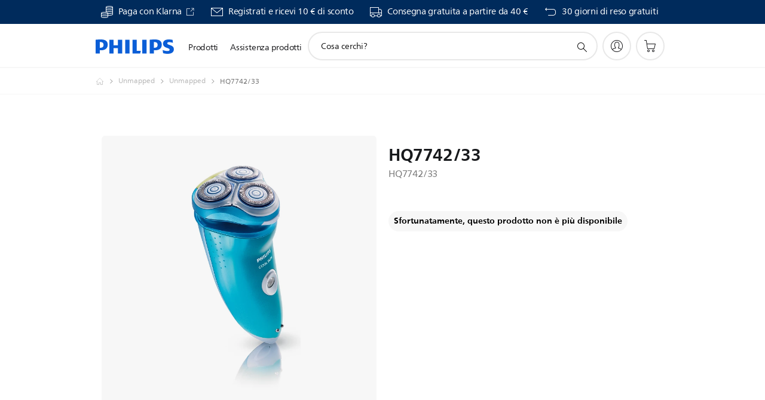

--- FILE ---
content_type: text/html;charset=UTF-8
request_url: https://imgs.signifyd.com/5-t3BItjVlDy5V1l?c1f4f1c58c5b60e2=Ayq_p9R9PudMbMwZoAu2eUtI80SMzwaHWvYpLV8WEQa9fmCfGAhX988tKo1L52u9_cnUDlCJROMMxaORWIIiKOAxmyTVAGJkRMNAfjf0R-LLdJHjijkGZyx-vcZtqfVTMt9C86C2-YBL2WSCXdcizXj44bItlS8-PNpaLb44nppJXHKMUo3exQQd-JEqsBOS-qbM92cvkSjhStbczPI
body_size: 15742
content:
<!DOCTYPE html><html lang="en"><title>empty</title><body><script type="text/javascript">var td_6x=td_6x||{};td_6x.td_6R=function(td_S,td_d){try{var td_x=[""];var td_P=0;for(var td_l=0;td_l<td_d.length;++td_l){td_x.push(String.fromCharCode(td_S.charCodeAt(td_P)^td_d.charCodeAt(td_l)));td_P++;
if(td_P>=td_S.length){td_P=0;}}return td_x.join("");}catch(td_t){return null;}};td_6x.td_4r=function(td_w){if(!String||!String.fromCharCode||!parseInt){return null;}try{this.td_c=td_w;this.td_d="";this.td_f=function(td_P,td_K){if(0===this.td_d.length){var td_m=this.td_c.substr(0,32);
var td_f="";for(var td_F=32;td_F<td_w.length;td_F+=2){td_f+=String.fromCharCode(parseInt(td_w.substr(td_F,2),16));}this.td_d=td_6x.td_6R(td_m,td_f);}if(this.td_d.substr){return this.td_d.substr(td_P,td_K);
}};}catch(td_c){}return null;};td_6x.td_6y=function(td_E){if(td_E===null||td_E.length===null||!String||!String.fromCharCode){return null;}var td_X=null;try{var td_k="";var td_a=[];var td_B=String.fromCharCode(48)+String.fromCharCode(48)+String.fromCharCode(48);
var td_D=0;for(var td_Q=0;td_Q<td_E.length;++td_Q){if(65+td_D>=126){td_D=0;}var td_O=(td_B+td_E.charCodeAt(td_D++)).slice(-3);td_a.push(td_O);}var td_W=td_a.join("");td_D=0;for(var td_Q=0;td_Q<td_W.length;
++td_Q){if(65+td_D>=126){td_D=0;}var td_n=String.fromCharCode(65+td_D++);if(td_n!==[][[]]+""){td_k+=td_n;}}td_X=td_6x.td_6R(td_k,td_W);}catch(td_m){return null;}return td_X;};td_6x.td_4i=function(td_I){if(td_I===null||td_I.length===null){return null;
}var td_O="";try{var td_M="";var td_n=0;for(var td_G=0;td_G<td_I.length;++td_G){if(65+td_n>=126){td_n=0;}var td_V=String.fromCharCode(65+td_n++);if(td_V!==[][[]]+""){td_M+=td_V;}}var td_N=td_6x.td_6R(td_M,td_I);
var td_f=td_N.match(/.{1,3}/g);for(var td_G=0;td_G<td_f.length;++td_G){td_O+=String.fromCharCode(parseInt(td_f[td_G],10));}}catch(td_v){return null;}return td_O;};var td_6i={};td_6i.td_3G=function(td_D,td_R){td_R=(typeof td_R===[][[]]+"")?true:td_R;if(td_R){td_D=td_3t.td_0d(td_D);}var td_c=[1518500249,1859775393,2400959708,3395469782];td_D+=String.fromCharCode(128);
var td_S=td_D.length/4+2;var td_X=Math.ceil(td_S/16);var td_x=new Array(td_X);for(var td_g=0;td_g<td_X;td_g++){td_x[td_g]=new Array(16);for(var td_n=0;td_n<16;td_n++){td_x[td_g][td_n]=(td_D.charCodeAt(td_g*64+td_n*4)<<24)|(td_D.charCodeAt(td_g*64+td_n*4+1)<<16)|(td_D.charCodeAt(td_g*64+td_n*4+2)<<8)|(td_D.charCodeAt(td_g*64+td_n*4+3));
}}td_x[td_X-1][14]=((td_D.length-1)*8)/Math.pow(2,32);td_x[td_X-1][14]=Math.floor(td_x[td_X-1][14]);td_x[td_X-1][15]=((td_D.length-1)*8)&4294967295;var td_L=1732584193;var td_H=4023233417;var td_W=2562383102;
var td_G=271733878;var td_N=3285377520;var td_V=new Array(80);var td_e,td_K,td_y,td_b,td_Z;for(var td_g=0;td_g<td_X;td_g++){for(var td_F=0;td_F<16;td_F++){td_V[td_F]=td_x[td_g][td_F];}for(var td_F=16;td_F<80;
td_F++){td_V[td_F]=td_6i.td_2z(td_V[td_F-3]^td_V[td_F-8]^td_V[td_F-14]^td_V[td_F-16],1);}td_e=td_L;td_K=td_H;td_y=td_W;td_b=td_G;td_Z=td_N;for(var td_F=0;td_F<80;td_F++){var td_s=Math.floor(td_F/20);var td_f=(td_6i.td_2z(td_e,5)+td_6i.f(td_s,td_K,td_y,td_b)+td_Z+td_c[td_s]+td_V[td_F])&4294967295;
td_Z=td_b;td_b=td_y;td_y=td_6i.td_2z(td_K,30);td_K=td_e;td_e=td_f;}td_L=(td_L+td_e)&4294967295;td_H=(td_H+td_K)&4294967295;td_W=(td_W+td_y)&4294967295;td_G=(td_G+td_b)&4294967295;td_N=(td_N+td_Z)&4294967295;
}return td_6i.td_0p(td_L)+td_6i.td_0p(td_H)+td_6i.td_0p(td_W)+td_6i.td_0p(td_G)+td_6i.td_0p(td_N);};td_6i.f=function(td_n,td_X,td_x,td_g){switch(td_n){case 0:return(td_X&td_x)^(~td_X&td_g);case 1:return td_X^td_x^td_g;
case 2:return(td_X&td_x)^(td_X&td_g)^(td_x&td_g);case 3:return td_X^td_x^td_g;}};td_6i.td_2z=function(td_O,td_V){return(td_O<<td_V)|(td_O>>>(32-td_V));};td_6i.td_0p=function(td_O){var td_B="",td_S;for(var td_K=7;
td_K>=0;td_K--){td_S=(td_O>>>(td_K*4))&15;td_B+=td_S.toString(16);}return td_B;};var td_3t={};td_3t.td_0d=function(td_z){var td_s=td_z.replace(/[\u0080-\u07ff]/g,function(td_b){var td_F=td_b.charCodeAt(0);
return String.fromCharCode(192|td_F>>6,128|td_F&63);});td_s=td_s.replace(/[\u0800-\uffff]/g,function(td_f){var td_O=td_f.charCodeAt(0);return String.fromCharCode(224|td_O>>12,128|td_O>>6&63,128|td_O&63);
});return td_s;};function td_3r(td_O){return td_6i.td_3G(td_O,true);}td_6x.tdz_ed33ec6310f5428487fd60c2e1308d03=new td_6x.td_4r("\x65\x64\x33\x33\x65\x63\x36\x33\x31\x30\x66\x35\x34\x32\x38\x34\x38\x37\x66\x64\x36\x30\x63\x32\x65\x31\x33\x30\x38\x64\x30\x33\x35\x35\x35\x35\x30\x31\x30\x30\x35\x31\x35\x36\x30\x30\x30\x34\x30\x39\x30\x39\x30\x37\x35\x37\x35\x37\x35\x36\x35\x64\x35\x32\x35\x64\x35\x39\x32\x66\x32\x32\x36\x34\x37\x31\x32\x65\x37\x37\x30\x63\x35\x37\x34\x31\x35\x31\x35\x35\x30\x31\x35\x35\x35\x65\x31\x35\x31\x30\x34\x61\x35\x32\x31\x37\x30\x61\x35\x37\x31\x65\x35\x35\x35\x39\x31\x35\x35\x34\x35\x36\x35\x65\x35\x64\x35\x30\x35\x39\x34\x35\x30\x66\x30\x35\x31\x62\x35\x38\x30\x61\x35\x36\x30\x31\x35\x34\x35\x64\x31\x64\x30\x39\x31\x37\x35\x31\x35\x64\x30\x31\x30\x36\x35\x63\x34\x62\x30\x36\x30\x63\x35\x61\x35\x63\x34\x33\x30\x61\x31\x34\x35\x32\x35\x36\x35\x33\x31\x30\x30\x34\x31\x34\x30\x37\x34\x61\x35\x34\x31\x61\x30\x30\x34\x61\x30\x39\x34\x35\x35\x37\x35\x66\x35\x66\x35\x39\x31\x30\x30\x61\x35\x66\x30\x30\x30\x32\x34\x37\x30\x38\x34\x35\x31\x33\x35\x39\x34\x30\x35\x38\x34\x34\x30\x66\x35\x61\x35\x61\x30\x38\x35\x39\x35\x36\x34\x62\x35\x38\x30\x61\x31\x31\x34\x32\x35\x35\x35\x38\x31\x32\x31\x31\x35\x65\x34\x33\x30\x61\x31\x35\x35\x36\x30\x30\x30\x33\x35\x65\x34\x34\x35\x66\x35\x36\x30\x33\x31\x37\x30\x63\x31\x65\x30\x33\x30\x30\x35\x36\x30\x65\x31\x34\x35\x30\x35\x37\x34\x36\x35\x63\x35\x32\x31\x34\x35\x65\x30\x36\x34\x30\x31\x62\x34\x31\x31\x37\x35\x32\x35\x64\x35\x66\x35\x36\x30\x37\x35\x35\x37\x65\x33\x36\x33\x63\x37\x65\x37\x66\x35\x37\x34\x64\x36\x65\x37\x65\x37\x64\x37\x38\x33\x32\x36\x31\x36\x34\x31\x63\x30\x62\x31\x61\x30\x38\x37\x61\x31\x35\x31\x63\x35\x62\x35\x63\x35\x31\x31\x63\x33\x64\x37\x63\x37\x66\x37\x38\x36\x63\x33\x30\x36\x30\x37\x65\x30\x63\x30\x37\x34\x31\x35\x63\x31\x36\x30\x63\x35\x30\x34\x37\x31\x66\x36\x38\x32\x62\x37\x39\x37\x63\x36\x36\x36\x63\x36\x34");
var td_6x=td_6x||{};if(typeof td_6x.td_0n===[][[]]+""){td_6x.td_0n=[];}td_6x.td_6A=function(){for(var td_D=0;td_D<td_6x.td_0n.length;++td_D){td_6x.td_0n[td_D]();}};td_6x.td_2N=function(td_f,td_N){try{var td_O=td_f.length+"&"+td_f;
var td_H="";var td_z=((typeof(td_6x.tdz_ed33ec6310f5428487fd60c2e1308d03)!=="undefined"&&typeof(td_6x.tdz_ed33ec6310f5428487fd60c2e1308d03.td_f)!=="undefined")?(td_6x.tdz_ed33ec6310f5428487fd60c2e1308d03.td_f(0,16)):null);
for(var td_T=0,td_L=0;td_T<td_O.length;td_T++){var td_m=td_O.charCodeAt(td_T)^td_N.charCodeAt(td_L)&10;if(++td_L===td_N.length){td_L=0;}td_H+=td_z.charAt((td_m>>4)&15);td_H+=td_z.charAt(td_m&15);}return td_H;
}catch(td_D){return null;}};td_6x.td_6F=function(){try{var td_L=window.top.document;var td_z=td_L.forms.length;return td_L;}catch(td_B){return document;}};td_6x.td_4o=function(td_g){try{var td_B;if(typeof td_g===[][[]]+""){td_B=window;
}else{if(td_g==="t"){td_B=window.top;}else{if(td_g==="p"){td_B=window.parent;}else{td_B=window;}}}var td_Z=td_B.document.forms.length;return td_B;}catch(td_m){return window;}};td_6x.add_lang_attr_html_tag=function(td_O){try{if(td_O===null){return;
}var td_S=td_O.getElementsByTagName(Number(485781).toString(30));if(td_S[0].getAttribute(Number(296632).toString(24))===null||td_S[0].getAttribute(Number(296632).toString(24))===""){td_S[0].setAttribute(Number(296632).toString(24),((typeof(td_6x.tdz_ed33ec6310f5428487fd60c2e1308d03)!=="undefined"&&typeof(td_6x.tdz_ed33ec6310f5428487fd60c2e1308d03.td_f)!=="undefined")?(td_6x.tdz_ed33ec6310f5428487fd60c2e1308d03.td_f(16,2)):null));
}else{}}catch(td_L){}};td_6x.load_iframe=function(td_z,td_g){var td_e=td_1s(5);if(typeof(td_6S)!==[][[]]+""){td_6S(td_e,((typeof(td_6x.tdz_ed33ec6310f5428487fd60c2e1308d03)!=="undefined"&&typeof(td_6x.tdz_ed33ec6310f5428487fd60c2e1308d03.td_f)!=="undefined")?(td_6x.tdz_ed33ec6310f5428487fd60c2e1308d03.td_f(18,6)):null));
}var td_G=td_g.createElement(((typeof(td_6x.tdz_ed33ec6310f5428487fd60c2e1308d03)!=="undefined"&&typeof(td_6x.tdz_ed33ec6310f5428487fd60c2e1308d03.td_f)!=="undefined")?(td_6x.tdz_ed33ec6310f5428487fd60c2e1308d03.td_f(24,6)):null));
td_G.id=td_e;td_G.title=((typeof(td_6x.tdz_ed33ec6310f5428487fd60c2e1308d03)!=="undefined"&&typeof(td_6x.tdz_ed33ec6310f5428487fd60c2e1308d03.td_f)!=="undefined")?(td_6x.tdz_ed33ec6310f5428487fd60c2e1308d03.td_f(30,5)):null);
td_G.setAttribute(((typeof(td_6x.tdz_ed33ec6310f5428487fd60c2e1308d03)!=="undefined"&&typeof(td_6x.tdz_ed33ec6310f5428487fd60c2e1308d03.td_f)!=="undefined")?(td_6x.tdz_ed33ec6310f5428487fd60c2e1308d03.td_f(35,13)):null),Number(890830).toString(31));
td_G.setAttribute(((typeof(td_6x.tdz_ed33ec6310f5428487fd60c2e1308d03)!=="undefined"&&typeof(td_6x.tdz_ed33ec6310f5428487fd60c2e1308d03.td_f)!=="undefined")?(td_6x.tdz_ed33ec6310f5428487fd60c2e1308d03.td_f(48,11)):null),Number(890830).toString(31));
td_G.width="0";td_G.height="0";if(typeof td_G.tabIndex!==[][[]]+""){td_G.tabIndex=((typeof(td_6x.tdz_ed33ec6310f5428487fd60c2e1308d03)!=="undefined"&&typeof(td_6x.tdz_ed33ec6310f5428487fd60c2e1308d03.td_f)!=="undefined")?(td_6x.tdz_ed33ec6310f5428487fd60c2e1308d03.td_f(59,2)):null);
}if(typeof td_4T!==[][[]]+""&&td_4T!==null){td_G.setAttribute(((typeof(td_6x.tdz_ed33ec6310f5428487fd60c2e1308d03)!=="undefined"&&typeof(td_6x.tdz_ed33ec6310f5428487fd60c2e1308d03.td_f)!=="undefined")?(td_6x.tdz_ed33ec6310f5428487fd60c2e1308d03.td_f(61,7)):null),td_4T);
}td_G.style=((typeof(td_6x.tdz_ed33ec6310f5428487fd60c2e1308d03)!=="undefined"&&typeof(td_6x.tdz_ed33ec6310f5428487fd60c2e1308d03.td_f)!=="undefined")?(td_6x.tdz_ed33ec6310f5428487fd60c2e1308d03.td_f(68,83)):null);
td_G.setAttribute(((typeof(td_6x.tdz_ed33ec6310f5428487fd60c2e1308d03)!=="undefined"&&typeof(td_6x.tdz_ed33ec6310f5428487fd60c2e1308d03.td_f)!=="undefined")?(td_6x.tdz_ed33ec6310f5428487fd60c2e1308d03.td_f(151,3)):null),td_z);
td_g.body.appendChild(td_G);};td_6x.csp_nonce=null;td_6x.td_2Y=function(td_g){if(typeof td_g.currentScript!==[][[]]+""&&td_g.currentScript!==null){var td_K=td_g.currentScript.getAttribute(((typeof(td_6x.tdz_ed33ec6310f5428487fd60c2e1308d03)!=="undefined"&&typeof(td_6x.tdz_ed33ec6310f5428487fd60c2e1308d03.td_f)!=="undefined")?(td_6x.tdz_ed33ec6310f5428487fd60c2e1308d03.td_f(154,5)):null));
if(typeof td_K!==[][[]]+""&&td_K!==null&&td_K!==""){td_6x.csp_nonce=td_K;}else{if(typeof td_g.currentScript.nonce!==[][[]]+""&&td_g.currentScript.nonce!==null&&td_g.currentScript.nonce!==""){td_6x.csp_nonce=td_g.currentScript.nonce;
}}}};td_6x.td_5K=function(td_S){if(td_6x.csp_nonce!==null){td_S.setAttribute(((typeof(td_6x.tdz_ed33ec6310f5428487fd60c2e1308d03)!=="undefined"&&typeof(td_6x.tdz_ed33ec6310f5428487fd60c2e1308d03.td_f)!=="undefined")?(td_6x.tdz_ed33ec6310f5428487fd60c2e1308d03.td_f(154,5)):null),td_6x.csp_nonce);
if(td_S.getAttribute(((typeof(td_6x.tdz_ed33ec6310f5428487fd60c2e1308d03)!=="undefined"&&typeof(td_6x.tdz_ed33ec6310f5428487fd60c2e1308d03.td_f)!=="undefined")?(td_6x.tdz_ed33ec6310f5428487fd60c2e1308d03.td_f(154,5)):null))!==td_6x.csp_nonce){td_S.nonce=td_6x.csp_nonce;
}}};td_6x.td_6I=function(){try{return new ActiveXObject(activeXMode);}catch(td_g){return null;}};td_6x.td_0J=function(){if(window.XMLHttpRequest){return new XMLHttpRequest();}if(window.ActiveXObject){var td_f=[((typeof(td_6x.tdz_ed33ec6310f5428487fd60c2e1308d03)!=="undefined"&&typeof(td_6x.tdz_ed33ec6310f5428487fd60c2e1308d03.td_f)!=="undefined")?(td_6x.tdz_ed33ec6310f5428487fd60c2e1308d03.td_f(159,18)):null),((typeof(td_6x.tdz_ed33ec6310f5428487fd60c2e1308d03)!=="undefined"&&typeof(td_6x.tdz_ed33ec6310f5428487fd60c2e1308d03.td_f)!=="undefined")?(td_6x.tdz_ed33ec6310f5428487fd60c2e1308d03.td_f(177,14)):null),((typeof(td_6x.tdz_ed33ec6310f5428487fd60c2e1308d03)!=="undefined"&&typeof(td_6x.tdz_ed33ec6310f5428487fd60c2e1308d03.td_f)!=="undefined")?(td_6x.tdz_ed33ec6310f5428487fd60c2e1308d03.td_f(191,17)):null)];
for(var td_D=0;td_D<td_f.length;td_D++){var td_m=td_6x.td_6I(td_f[td_D]);if(td_m!==null){return td_m;}}}return null;};td_6x.tdz_ebcdd9ebc54143ea8c579a8330d8f738=new td_6x.td_4r("\x65\x62\x63\x64\x64\x39\x65\x62\x63\x35\x34\x31\x34\x33\x65\x61\x38\x63\x35\x37\x39\x61\x38\x33\x33\x30\x64\x38\x66\x37\x33\x38\x30\x63\x30\x63\x31\x33\x31\x31\x31\x30\x31\x39\x30\x63\x31\x31\x34\x33\x35\x63\x35\x61\x34\x37\x35\x35\x35\x66\x30\x63\x30\x35\x31\x38\x31\x37\x34\x63\x34\x37\x35\x63\x30\x65\x35\x61\x35\x39\x35\x36\x35\x33\x31\x30\x30\x38\x35\x37\x30\x35\x30\x30\x30\x63\x35\x30\x35\x34\x35\x34\x35\x63\x35\x64\x35\x38\x30\x37\x30\x31\x30\x37\x35\x30\x35\x32\x36\x61\x35\x62\x35\x31\x30\x66\x30\x34\x35\x62\x31\x37\x31\x35\x37\x36\x34\x62\x31\x33\x35\x39\x34\x61\x36\x65\x34\x33\x31\x30\x34\x61\x30\x66\x35\x39\x35\x34");
td_3y=function(){var td_Uh=((typeof(td_6x.tdz_ebcdd9ebc54143ea8c579a8330d8f738)!=="undefined"&&typeof(td_6x.tdz_ebcdd9ebc54143ea8c579a8330d8f738.td_f)!=="undefined")?(td_6x.tdz_ebcdd9ebc54143ea8c579a8330d8f738.td_f(0,21)):null);
var td_wN=typeof window===((typeof(td_6x.tdz_ebcdd9ebc54143ea8c579a8330d8f738)!=="undefined"&&typeof(td_6x.tdz_ebcdd9ebc54143ea8c579a8330d8f738.td_f)!=="undefined")?(td_6x.tdz_ebcdd9ebc54143ea8c579a8330d8f738.td_f(21,6)):null);
var td_i8=td_wN?window:{};if(td_i8.JS_SHA256_NO_WINDOW){td_wN=false;}var td_Q7=!td_i8.JS_SHA256_NO_ARRAY_BUFFER&&typeof ArrayBuffer!==[][[]]+"";var td_Iq=((typeof(td_6x.tdz_ebcdd9ebc54143ea8c579a8330d8f738)!=="undefined"&&typeof(td_6x.tdz_ebcdd9ebc54143ea8c579a8330d8f738.td_f)!=="undefined")?(td_6x.tdz_ebcdd9ebc54143ea8c579a8330d8f738.td_f(27,16)):null).split("");
var td_zE=[-2147483648,8388608,32768,128];var td_y2=[24,16,8,0];var td_h7=[1116352408,1899447441,3049323471,3921009573,961987163,1508970993,2453635748,2870763221,3624381080,310598401,607225278,1426881987,1925078388,2162078206,2614888103,3248222580,3835390401,4022224774,264347078,604807628,770255983,1249150122,1555081692,1996064986,2554220882,2821834349,2952996808,3210313671,3336571891,3584528711,113926993,338241895,666307205,773529912,1294757372,1396182291,1695183700,1986661051,2177026350,2456956037,2730485921,2820302411,3259730800,3345764771,3516065817,3600352804,4094571909,275423344,430227734,506948616,659060556,883997877,958139571,1322822218,1537002063,1747873779,1955562222,2024104815,2227730452,2361852424,2428436474,2756734187,3204031479,3329325298];
var td_K=[];if(td_i8.JS_SHA256_NO_NODE_JS||!Array.isArray){Array.isArray=function(td_Ks){return Object.prototype.toString.call(td_Ks)===((typeof(td_6x.tdz_ebcdd9ebc54143ea8c579a8330d8f738)!=="undefined"&&typeof(td_6x.tdz_ebcdd9ebc54143ea8c579a8330d8f738.td_f)!=="undefined")?(td_6x.tdz_ebcdd9ebc54143ea8c579a8330d8f738.td_f(43,14)):null);
};}if(td_Q7&&(td_i8.JS_SHA256_NO_ARRAY_BUFFER_IS_VIEW||!ArrayBuffer.isView)){ArrayBuffer.isView=function(td_mh){return typeof td_mh===((typeof(td_6x.tdz_ebcdd9ebc54143ea8c579a8330d8f738)!=="undefined"&&typeof(td_6x.tdz_ebcdd9ebc54143ea8c579a8330d8f738.td_f)!=="undefined")?(td_6x.tdz_ebcdd9ebc54143ea8c579a8330d8f738.td_f(21,6)):null)&&td_mh.buffer&&td_mh.buffer.constructor===ArrayBuffer;
};}instance=new td_NG(false,false);this.update=function(td_t8){instance.update(td_t8);};this.hash=function(td_r4){instance.update(td_r4);return instance.toString();};this.toString=function(){return instance.toString();
};function td_NG(){this.blocks=[0,0,0,0,0,0,0,0,0,0,0,0,0,0,0,0,0];this.h0=1779033703;this.h1=3144134277;this.h2=1013904242;this.h3=2773480762;this.h4=1359893119;this.h5=2600822924;this.h6=528734635;this.h7=1541459225;
this.block=this.start=this.bytes=this.hBytes=0;this.finalized=this.hashed=false;this.first=true;}td_NG.prototype.update=function(td_Rn){if(this.finalized){return;}var td_cb,td_HZ=typeof td_Rn;if(td_HZ!==((typeof(td_6x.tdz_ebcdd9ebc54143ea8c579a8330d8f738)!=="undefined"&&typeof(td_6x.tdz_ebcdd9ebc54143ea8c579a8330d8f738.td_f)!=="undefined")?(td_6x.tdz_ebcdd9ebc54143ea8c579a8330d8f738.td_f(57,6)):null)){if(td_HZ===((typeof(td_6x.tdz_ebcdd9ebc54143ea8c579a8330d8f738)!=="undefined"&&typeof(td_6x.tdz_ebcdd9ebc54143ea8c579a8330d8f738.td_f)!=="undefined")?(td_6x.tdz_ebcdd9ebc54143ea8c579a8330d8f738.td_f(21,6)):null)){if(td_Rn===null){throw new Error(td_Uh);
}else{if(td_Q7&&td_Rn.constructor===ArrayBuffer){td_Rn=new Uint8Array(td_Rn);}else{if(!Array.isArray(td_Rn)){if(!td_Q7||!ArrayBuffer.isView(td_Rn)){throw new Error(td_Uh);}}}}}else{throw new Error(td_Uh);
}td_cb=true;}var td_l2,td_Gy=0,td_KC,td_qg=td_Rn.length,td_OH=this.blocks;while(td_Gy<td_qg){if(this.hashed){this.hashed=false;td_OH[0]=this.block;td_OH[16]=td_OH[1]=td_OH[2]=td_OH[3]=td_OH[4]=td_OH[5]=td_OH[6]=td_OH[7]=td_OH[8]=td_OH[9]=td_OH[10]=td_OH[11]=td_OH[12]=td_OH[13]=td_OH[14]=td_OH[15]=0;
}if(td_cb){for(td_KC=this.start;td_Gy<td_qg&&td_KC<64;++td_Gy){td_OH[td_KC>>2]|=td_Rn[td_Gy]<<td_y2[td_KC++&3];}}else{for(td_KC=this.start;td_Gy<td_qg&&td_KC<64;++td_Gy){td_l2=td_Rn.charCodeAt(td_Gy);if(td_l2<128){td_OH[td_KC>>2]|=td_l2<<td_y2[td_KC++&3];
}else{if(td_l2<2048){td_OH[td_KC>>2]|=(192|(td_l2>>6))<<td_y2[td_KC++&3];td_OH[td_KC>>2]|=(128|(td_l2&63))<<td_y2[td_KC++&3];}else{if(td_l2<55296||td_l2>=57344){td_OH[td_KC>>2]|=(224|(td_l2>>12))<<td_y2[td_KC++&3];
td_OH[td_KC>>2]|=(128|((td_l2>>6)&63))<<td_y2[td_KC++&3];td_OH[td_KC>>2]|=(128|(td_l2&63))<<td_y2[td_KC++&3];}else{td_l2=65536+(((td_l2&1023)<<10)|(td_Rn.charCodeAt(++td_Gy)&1023));td_OH[td_KC>>2]|=(240|(td_l2>>18))<<td_y2[td_KC++&3];
td_OH[td_KC>>2]|=(128|((td_l2>>12)&63))<<td_y2[td_KC++&3];td_OH[td_KC>>2]|=(128|((td_l2>>6)&63))<<td_y2[td_KC++&3];td_OH[td_KC>>2]|=(128|(td_l2&63))<<td_y2[td_KC++&3];}}}}}this.lastByteIndex=td_KC;this.bytes+=td_KC-this.start;
if(td_KC>=64){this.block=td_OH[16];this.start=td_KC-64;this.hash();this.hashed=true;}else{this.start=td_KC;}}if(this.bytes>4294967295){this.hBytes+=this.bytes/4294967296<<0;this.bytes=this.bytes%4294967296;
}return this;};td_NG.prototype.finalize=function(){if(this.finalized){return;}this.finalized=true;var td_K5=this.blocks,td_oy=this.lastByteIndex;td_K5[16]=this.block;td_K5[td_oy>>2]|=td_zE[td_oy&3];this.block=td_K5[16];
if(td_oy>=56){if(!this.hashed){this.hash();}td_K5[0]=this.block;td_K5[16]=td_K5[1]=td_K5[2]=td_K5[3]=td_K5[4]=td_K5[5]=td_K5[6]=td_K5[7]=td_K5[8]=td_K5[9]=td_K5[10]=td_K5[11]=td_K5[12]=td_K5[13]=td_K5[14]=td_K5[15]=0;
}td_K5[14]=this.hBytes<<3|this.bytes>>>29;td_K5[15]=this.bytes<<3;this.hash();};td_NG.prototype.hash=function(){var td_fy=this.h0,td_cM=this.h1,td_qj=this.h2,td_Ab=this.h3,td_T9=this.h4,td_Qa=this.h5,td_Vj=this.h6,td_Xl=this.h7,td_cg=this.blocks,td_U5,td_RM,td_Ws,td_KK,td_XV,td_ZR,td_zD,td_DL,td_XY,td_dv,td_Vt;
for(td_U5=16;td_U5<64;++td_U5){td_XV=td_cg[td_U5-15];td_RM=((td_XV>>>7)|(td_XV<<25))^((td_XV>>>18)|(td_XV<<14))^(td_XV>>>3);td_XV=td_cg[td_U5-2];td_Ws=((td_XV>>>17)|(td_XV<<15))^((td_XV>>>19)|(td_XV<<13))^(td_XV>>>10);
td_cg[td_U5]=td_cg[td_U5-16]+td_RM+td_cg[td_U5-7]+td_Ws<<0;}td_Vt=td_cM&td_qj;for(td_U5=0;td_U5<64;td_U5+=4){if(this.first){td_DL=704751109;td_XV=td_cg[0]-210244248;td_Xl=td_XV-1521486534<<0;td_Ab=td_XV+143694565<<0;
this.first=false;}else{td_RM=((td_fy>>>2)|(td_fy<<30))^((td_fy>>>13)|(td_fy<<19))^((td_fy>>>22)|(td_fy<<10));td_Ws=((td_T9>>>6)|(td_T9<<26))^((td_T9>>>11)|(td_T9<<21))^((td_T9>>>25)|(td_T9<<7));td_DL=td_fy&td_cM;
td_KK=td_DL^(td_fy&td_qj)^td_Vt;td_zD=(td_T9&td_Qa)^(~td_T9&td_Vj);td_XV=td_Xl+td_Ws+td_zD+td_h7[td_U5]+td_cg[td_U5];td_ZR=td_RM+td_KK;td_Xl=td_Ab+td_XV<<0;td_Ab=td_XV+td_ZR<<0;}td_RM=((td_Ab>>>2)|(td_Ab<<30))^((td_Ab>>>13)|(td_Ab<<19))^((td_Ab>>>22)|(td_Ab<<10));
td_Ws=((td_Xl>>>6)|(td_Xl<<26))^((td_Xl>>>11)|(td_Xl<<21))^((td_Xl>>>25)|(td_Xl<<7));td_XY=td_Ab&td_fy;td_KK=td_XY^(td_Ab&td_cM)^td_DL;td_zD=(td_Xl&td_T9)^(~td_Xl&td_Qa);td_XV=td_Vj+td_Ws+td_zD+td_h7[td_U5+1]+td_cg[td_U5+1];
td_ZR=td_RM+td_KK;td_Vj=td_qj+td_XV<<0;td_qj=td_XV+td_ZR<<0;td_RM=((td_qj>>>2)|(td_qj<<30))^((td_qj>>>13)|(td_qj<<19))^((td_qj>>>22)|(td_qj<<10));td_Ws=((td_Vj>>>6)|(td_Vj<<26))^((td_Vj>>>11)|(td_Vj<<21))^((td_Vj>>>25)|(td_Vj<<7));
td_dv=td_qj&td_Ab;td_KK=td_dv^(td_qj&td_fy)^td_XY;td_zD=(td_Vj&td_Xl)^(~td_Vj&td_T9);td_XV=td_Qa+td_Ws+td_zD+td_h7[td_U5+2]+td_cg[td_U5+2];td_ZR=td_RM+td_KK;td_Qa=td_cM+td_XV<<0;td_cM=td_XV+td_ZR<<0;td_RM=((td_cM>>>2)|(td_cM<<30))^((td_cM>>>13)|(td_cM<<19))^((td_cM>>>22)|(td_cM<<10));
td_Ws=((td_Qa>>>6)|(td_Qa<<26))^((td_Qa>>>11)|(td_Qa<<21))^((td_Qa>>>25)|(td_Qa<<7));td_Vt=td_cM&td_qj;td_KK=td_Vt^(td_cM&td_Ab)^td_dv;td_zD=(td_Qa&td_Vj)^(~td_Qa&td_Xl);td_XV=td_T9+td_Ws+td_zD+td_h7[td_U5+3]+td_cg[td_U5+3];
td_ZR=td_RM+td_KK;td_T9=td_fy+td_XV<<0;td_fy=td_XV+td_ZR<<0;}this.h0=this.h0+td_fy<<0;this.h1=this.h1+td_cM<<0;this.h2=this.h2+td_qj<<0;this.h3=this.h3+td_Ab<<0;this.h4=this.h4+td_T9<<0;this.h5=this.h5+td_Qa<<0;
this.h6=this.h6+td_Vj<<0;this.h7=this.h7+td_Xl<<0;};td_NG.prototype.hex=function(){this.finalize();var td_lD=this.h0,td_tJ=this.h1,td_NO=this.h2,td_QD=this.h3,td_Es=this.h4,td_UY=this.h5,td_Hy=this.h6,td_UG=this.h7;
var td_VE=td_Iq[(td_lD>>28)&15]+td_Iq[(td_lD>>24)&15]+td_Iq[(td_lD>>20)&15]+td_Iq[(td_lD>>16)&15]+td_Iq[(td_lD>>12)&15]+td_Iq[(td_lD>>8)&15]+td_Iq[(td_lD>>4)&15]+td_Iq[td_lD&15]+td_Iq[(td_tJ>>28)&15]+td_Iq[(td_tJ>>24)&15]+td_Iq[(td_tJ>>20)&15]+td_Iq[(td_tJ>>16)&15]+td_Iq[(td_tJ>>12)&15]+td_Iq[(td_tJ>>8)&15]+td_Iq[(td_tJ>>4)&15]+td_Iq[td_tJ&15]+td_Iq[(td_NO>>28)&15]+td_Iq[(td_NO>>24)&15]+td_Iq[(td_NO>>20)&15]+td_Iq[(td_NO>>16)&15]+td_Iq[(td_NO>>12)&15]+td_Iq[(td_NO>>8)&15]+td_Iq[(td_NO>>4)&15]+td_Iq[td_NO&15]+td_Iq[(td_QD>>28)&15]+td_Iq[(td_QD>>24)&15]+td_Iq[(td_QD>>20)&15]+td_Iq[(td_QD>>16)&15]+td_Iq[(td_QD>>12)&15]+td_Iq[(td_QD>>8)&15]+td_Iq[(td_QD>>4)&15]+td_Iq[td_QD&15]+td_Iq[(td_Es>>28)&15]+td_Iq[(td_Es>>24)&15]+td_Iq[(td_Es>>20)&15]+td_Iq[(td_Es>>16)&15]+td_Iq[(td_Es>>12)&15]+td_Iq[(td_Es>>8)&15]+td_Iq[(td_Es>>4)&15]+td_Iq[td_Es&15]+td_Iq[(td_UY>>28)&15]+td_Iq[(td_UY>>24)&15]+td_Iq[(td_UY>>20)&15]+td_Iq[(td_UY>>16)&15]+td_Iq[(td_UY>>12)&15]+td_Iq[(td_UY>>8)&15]+td_Iq[(td_UY>>4)&15]+td_Iq[td_UY&15]+td_Iq[(td_Hy>>28)&15]+td_Iq[(td_Hy>>24)&15]+td_Iq[(td_Hy>>20)&15]+td_Iq[(td_Hy>>16)&15]+td_Iq[(td_Hy>>12)&15]+td_Iq[(td_Hy>>8)&15]+td_Iq[(td_Hy>>4)&15]+td_Iq[td_Hy&15];
td_VE+=td_Iq[(td_UG>>28)&15]+td_Iq[(td_UG>>24)&15]+td_Iq[(td_UG>>20)&15]+td_Iq[(td_UG>>16)&15]+td_Iq[(td_UG>>12)&15]+td_Iq[(td_UG>>8)&15]+td_Iq[(td_UG>>4)&15]+td_Iq[td_UG&15];return td_VE;};td_NG.prototype.toString=td_NG.prototype.hex;
};td_6x.tdz_5de7e94f35d94b7e8cdb4f1e0ddc7e6f=new td_6x.td_4r("\x35\x64\x65\x37\x65\x39\x34\x66\x33\x35\x64\x39\x34\x62\x37\x65\x38\x63\x64\x62\x34\x66\x31\x65\x30\x64\x64\x63\x37\x65\x36\x66\x31\x35\x32\x62\x33\x35\x36\x35\x34\x61\x31\x39\x37\x62\x33\x36\x36\x31\x37\x61\x31\x34\x35\x63\x34\x36\x30\x33\x31\x37\x32\x61\x36\x38\x33\x37\x34\x62\x34\x32\x37\x62\x33\x36\x36\x35\x32\x61\x34\x30\x30\x31\x31\x36\x30\x32\x31\x37\x33\x31\x35\x39\x31\x33\x35\x36\x30\x63\x32\x61\x34\x37\x30\x30\x34\x62\x35\x35\x34\x36\x37\x65\x35\x63\x30\x61\x35\x30\x37\x31\x30\x36\x35\x30\x30\x30\x31\x37\x32\x36\x30\x30\x30\x35\x35\x31\x32\x33\x35\x35\x30\x32\x31\x66\x32\x31\x30\x30\x30\x34\x37\x32\x30\x31\x35\x31\x32\x37\x31\x61\x32\x31\x30\x31\x35\x30\x32\x34\x37\x63\x35\x30\x30\x31\x35\x61\x37\x61\x33\x37\x31\x36\x37\x31\x30\x36\x35\x30\x30\x63\x37\x37\x33\x30\x33\x64\x30\x33\x37\x36\x31\x34\x35\x65\x31\x32\x34\x33\x30\x31\x31\x36\x33\x61\x35\x36\x30\x62\x35\x32\x30\x33\x34\x64\x33\x37\x30\x34\x35\x61\x31\x36\x34\x63\x35\x61\x30\x31\x37\x31\x34\x37\x30\x62\x34\x65\x34\x37\x30\x37\x34\x35\x33\x30\x37\x62\x32\x31\x31\x36\x30\x64\x34\x33\x31\x35\x35\x34\x31\x37\x36\x35\x32\x37\x32\x39\x30\x63\x35\x35\x30\x63\x35\x61\x30\x33\x36\x35\x31\x31\x30\x33\x35\x31\x30\x63\x35\x37\x37\x37\x30\x65\x34\x31\x35\x61\x30\x39\x35\x63\x37\x62\x30\x66\x35\x39\x30\x63\x36\x66\x30\x36\x30\x36\x32\x64\x35\x39\x30\x38\x35\x38\x33\x32\x35\x35\x30\x36\x34\x62\x32\x35\x34\x66\x30\x63\x37\x39\x33\x35\x37\x33\x30\x64\x31\x37\x35\x32\x30\x33\x35\x36\x34\x63\x32\x35\x34\x31\x35\x63\x32\x62\x36\x61\x36\x63\x30\x62\x35\x36\x30\x61\x37\x35\x30\x61\x34\x62\x32\x66\x35\x64\x31\x33\x35\x38\x32\x37\x34\x32\x30\x62\x31\x33\x31\x30\x35\x32\x31\x37\x37\x37\x31\x36\x34\x35\x30\x38\x30\x30\x36\x34\x30\x34\x35\x66\x35\x35\x31\x34\x35\x61\x36\x33\x30\x31\x34\x62\x34\x37\x30\x62\x35\x38\x30\x62\x35\x31\x32\x30\x30\x35\x30\x30\x37\x66\x32\x32\x37\x34\x32\x65\x35\x66\x30\x61\x31\x35\x31\x36\x35\x32\x31\x37\x35\x39\x31\x34\x37\x36\x30\x35\x30\x38\x35\x65\x30\x62\x35\x36\x37\x61\x30\x33\x34\x37\x34\x36\x30\x37\x35\x38\x34\x34\x30\x37\x37\x61\x33\x36\x37\x31\x32\x36\x32\x31\x31\x61\x34\x34\x30\x61\x35\x65\x31\x37\x35\x35\x31\x36\x32\x64\x32\x36\x37\x61\x30\x61\x35\x34\x30\x66\x35\x39\x30\x31\x33\x31\x34\x35\x30\x63\x35\x64\x35\x31\x30\x38\x34\x37\x34\x37\x31\x32\x37\x65\x35\x31\x30\x31\x35\x63\x30\x61\x37\x35\x30\x63\x31\x65\x30\x62\x35\x38\x30\x61\x35\x30\x33\x32\x35\x39\x30\x61\x33\x33\x30\x61\x35\x39\x30\x31\x35\x39\x31\x31\x34\x36\x32\x39\x30\x34\x35\x34\x33\x32\x35\x30\x35\x61\x30\x32\x35\x63\x34\x32\x31\x37\x31\x39\x36\x34\x30\x61\x35\x38\x30\x62\x35\x64\x32\x32\x30\x61\x30\x36\x34\x36\x30\x39\x35\x38\x30\x31\x37\x66\x31\x34\x30\x31\x30\x64\x37\x35\x33\x36\x37\x32\x33\x35\x34\x30\x30\x61\x32\x61\x36\x34\x32\x39\x35\x30\x35\x61\x31\x33\x34\x62\x31\x35\x30\x35\x34\x62\x35\x39\x32\x65\x35\x65\x30\x62\x34\x64\x31\x62\x32\x36\x30\x65\x35\x35\x30\x35\x35\x61\x32\x37\x35\x35\x31\x36\x31\x36\x31\x61\x35\x65\x33\x35\x35\x65\x30\x39\x35\x62\x30\x31\x30\x63\x36\x37\x30\x64\x35\x36\x35\x61\x30\x33\x31\x63\x35\x63\x33\x34\x35\x36\x35\x30\x30\x62\x36\x37\x30\x34\x35\x63\x32\x66\x30\x64\x30\x63\x34\x31\x31\x65\x31\x31\x30\x34\x35\x31\x31\x36\x30\x37\x30\x62\x36\x30\x30\x63\x35\x38\x30\x32\x35\x61\x31\x33\x31\x36\x31\x37\x35\x34\x30\x39\x36\x33\x30\x66\x35\x64\x35\x31\x30\x62\x34\x65\x34\x37\x34\x32\x30\x66\x34\x62\x30\x39\x33\x34\x30\x64\x30\x63\x35\x30\x30\x39\x34\x36\x31\x36\x31\x30\x35\x63\x33\x33\x30\x61\x35\x39\x30\x31\x35\x39\x31\x31\x34\x36\x34\x34\x35\x32\x36\x30\x30\x63\x35\x37\x35\x30\x30\x39\x34\x34\x34\x36\x34\x34\x36\x66\x35\x64\x31\x31\x34\x33\x30\x34\x36\x66\x30\x61\x30\x61\x30\x36\x35\x62\x31\x31\x34\x32\x34\x35\x36\x33\x30\x31\x31\x36\x31\x35\x35\x32\x31\x37\x31\x36\x35\x34\x30\x35\x35\x34\x35\x36\x36\x30\x30\x63\x35\x37\x35\x30\x30\x39\x34\x34\x34\x36\x34\x34\x36\x31\x36\x34\x33\x35\x35\x65\x30\x62\x35\x63\x30\x63\x31\x33\x31\x31\x31\x34\x35\x34\x30\x31\x35\x35\x30\x30\x33\x33\x30\x64\x30\x64\x35\x33\x30\x61\x34\x31\x31\x35\x31\x35\x32\x39\x32\x30\x36\x30\x30\x63\x35\x37\x35\x30\x30\x39\x34\x34\x34\x36\x34\x34\x30\x30\x30\x63\x33\x35\x35\x65\x30\x62\x35\x63\x30\x63\x31\x33\x31\x31\x31\x34\x35\x66\x30\x34\x33\x32\x35\x39\x30\x61\x30\x30\x30\x63\x34\x30\x31\x36\x31\x36\x32\x38\x36\x31\x34\x34\x35\x31\x31\x39\x35\x35\x36\x65\x35\x64\x30\x38\x35\x37\x35\x61\x31\x33\x34\x61\x31\x34\x32\x31\x37\x32\x33\x32\x35\x31\x30\x64\x30\x30\x30\x64\x34\x33\x31\x35\x31\x31\x35\x36\x31\x65\x35\x35\x35\x35\x32\x65\x35\x36\x30\x36\x31\x36\x32\x39\x36\x36\x34\x34\x33\x64\x37\x61\x30\x34\x35\x61\x31\x34\x32\x39\x36\x30\x36\x32\x30\x64\x35\x37\x35\x30\x30\x64\x34\x30\x31\x36\x31\x38\x33\x33\x30\x63\x30\x64\x35\x61\x30\x33\x31\x31\x35\x33\x31\x65\x35\x34\x33\x33\x30\x61\x35\x39\x30\x31\x35\x39\x31\x31\x34\x36\x34\x34\x33\x35\x35\x66\x30\x61\x35\x37\x35\x31\x34\x36\x30\x34\x31\x62\x35\x34\x36\x65\x35\x64\x30\x63\x35\x33\x30\x61\x34\x66\x31\x30\x34\x34\x33\x32\x35\x63\x30\x39\x35\x66\x30\x30\x31\x30\x35\x63\x34\x61\x35\x33\x36\x30\x30\x63\x35\x38\x30\x32\x35\x61\x31\x33\x31\x36\x31\x37\x33\x35\x35\x31\x35\x62\x30\x38\x35\x36\x31\x35\x35\x63\x31\x37\x30\x35\x33\x35\x35\x65\x30\x62\x35\x63\x30\x63\x31\x33\x31\x31\x31\x34\x33\x36\x35\x39\x30\x61\x35\x65\x30\x31\x34\x34\x35\x32\x30\x37\x34\x62\x30\x36\x31\x33\x35\x62\x30\x66\x30\x62\x35\x38\x31\x32\x35\x37\x36\x33\x30\x66\x35\x64\x35\x31\x30\x62\x34\x65\x34\x37\x34\x32\x30\x36\x35\x34\x37\x35\x30\x32\x30\x37\x32\x62\x35\x61\x31\x32\x35\x34\x30\x39\x36\x36\x30\x64\x31\x37\x30\x61\x35\x38\x30\x62\x37\x39\x33\x35\x35\x63\x33\x34\x30\x34\x35\x33\x34\x35\x36\x31\x31\x34\x30\x66\x37\x63\x36\x36\x34\x34\x37\x36\x36\x34\x33\x30\x35\x65\x31\x36\x31\x38\x30\x64\x30\x62\x31\x36\x31\x34\x30\x37\x31\x31\x31\x33\x35\x31\x30\x38\x30\x64\x30\x37\x31\x37\x33\x30\x36\x34\x32\x61\x35\x61\x30\x36\x30\x66\x35\x32\x30\x36\x34\x64\x36\x66\x30\x39\x35\x31\x35\x66\x30\x31\x35\x61\x34\x30\x34\x32\x36\x34\x30\x34\x35\x65\x30\x32\x31\x36\x30\x62\x36\x36\x30\x33\x35\x63\x30\x61\x34\x34\x30\x31\x32\x61\x30\x63\x34\x33\x30\x63\x35\x30\x30\x66\x35\x36\x30\x35\x31\x31\x35\x65\x30\x61\x35\x37\x36\x39\x31\x35\x35\x32\x35\x33\x30\x35\x34\x62\x35\x64\x30\x30\x34\x35\x30\x34\x34\x65\x30\x36\x35\x65\x34\x64\x31\x62\x32\x34\x34\x33\x30\x34\x34\x36\x30\x31\x30\x31\x30\x37\x35\x30\x30\x30\x30\x63\x34\x39\x31\x61\x31\x34\x31\x30\x35\x31\x30\x33\x35\x30\x35\x61\x35\x63\x31\x63\x31\x61\x30\x64\x36\x39\x35\x63\x30\x64\x35\x39\x30\x30\x31\x37\x30\x61\x33\x34\x30\x33\x35\x30\x31\x35\x34\x35\x31\x37\x35\x39\x30\x61\x30\x33\x30\x61\x36\x37\x30\x34\x35\x32\x34\x36\x36\x64\x31\x34\x30\x39\x35\x36\x31\x31\x35\x66\x35\x62\x31\x34\x35\x65\x36\x33\x30\x31\x34\x62\x34\x37\x30\x62\x35\x38\x30\x62\x37\x39\x30\x64\x30\x30\x31\x30\x35\x62\x30\x66\x35\x35\x34\x35\x30\x31\x35\x63\x31\x34\x31\x62\x31\x37\x33\x36\x35\x33\x30\x31\x35\x61\x30\x31\x34\x35\x37\x31\x30\x39\x34\x63\x35\x31\x30\x38\x34\x37\x31\x35\x32\x64\x35\x61\x35\x62\x30\x63\x34\x34");
var td_6x=td_6x||{};var td_Y=0;var td_P=1;var td_v=2;var td_u=3;var td_Q=4;td_6x.td_1L=td_Y;var td_4t={td_3O:function(){if(typeof navigator!==[][[]]+""){this.td_k(navigator.userAgent,navigator.vendor,navigator.platform,navigator.appVersion,window.opera);
}},td_k:function(td_Z,td_X,td_s,td_H,td_R){this.td_o=[{string:td_Z,subString:((typeof(td_6x.tdz_5de7e94f35d94b7e8cdb4f1e0ddc7e6f)!=="undefined"&&typeof(td_6x.tdz_5de7e94f35d94b7e8cdb4f1e0ddc7e6f.td_f)!=="undefined")?(td_6x.tdz_5de7e94f35d94b7e8cdb4f1e0ddc7e6f.td_f(0,5)):null),versionSearch:((typeof(td_6x.tdz_5de7e94f35d94b7e8cdb4f1e0ddc7e6f)!=="undefined"&&typeof(td_6x.tdz_5de7e94f35d94b7e8cdb4f1e0ddc7e6f.td_f)!=="undefined")?(td_6x.tdz_5de7e94f35d94b7e8cdb4f1e0ddc7e6f.td_f(5,4)):null),identity:((typeof(td_6x.tdz_5de7e94f35d94b7e8cdb4f1e0ddc7e6f)!=="undefined"&&typeof(td_6x.tdz_5de7e94f35d94b7e8cdb4f1e0ddc7e6f.td_f)!=="undefined")?(td_6x.tdz_5de7e94f35d94b7e8cdb4f1e0ddc7e6f.td_f(9,5)):null)},{string:td_Z,subString:((typeof(td_6x.tdz_5de7e94f35d94b7e8cdb4f1e0ddc7e6f)!=="undefined"&&typeof(td_6x.tdz_5de7e94f35d94b7e8cdb4f1e0ddc7e6f.td_f)!=="undefined")?(td_6x.tdz_5de7e94f35d94b7e8cdb4f1e0ddc7e6f.td_f(14,5)):null),versionSearch:((typeof(td_6x.tdz_5de7e94f35d94b7e8cdb4f1e0ddc7e6f)!=="undefined"&&typeof(td_6x.tdz_5de7e94f35d94b7e8cdb4f1e0ddc7e6f.td_f)!=="undefined")?(td_6x.tdz_5de7e94f35d94b7e8cdb4f1e0ddc7e6f.td_f(19,4)):null),identity:((typeof(td_6x.tdz_5de7e94f35d94b7e8cdb4f1e0ddc7e6f)!=="undefined"&&typeof(td_6x.tdz_5de7e94f35d94b7e8cdb4f1e0ddc7e6f.td_f)!=="undefined")?(td_6x.tdz_5de7e94f35d94b7e8cdb4f1e0ddc7e6f.td_f(23,11)):null)},{string:td_Z,subString:((typeof(td_6x.tdz_5de7e94f35d94b7e8cdb4f1e0ddc7e6f)!=="undefined"&&typeof(td_6x.tdz_5de7e94f35d94b7e8cdb4f1e0ddc7e6f.td_f)!=="undefined")?(td_6x.tdz_5de7e94f35d94b7e8cdb4f1e0ddc7e6f.td_f(34,10)):null),versionSearch:((typeof(td_6x.tdz_5de7e94f35d94b7e8cdb4f1e0ddc7e6f)!=="undefined"&&typeof(td_6x.tdz_5de7e94f35d94b7e8cdb4f1e0ddc7e6f.td_f)!=="undefined")?(td_6x.tdz_5de7e94f35d94b7e8cdb4f1e0ddc7e6f.td_f(34,10)):null),identity:((typeof(td_6x.tdz_5de7e94f35d94b7e8cdb4f1e0ddc7e6f)!=="undefined"&&typeof(td_6x.tdz_5de7e94f35d94b7e8cdb4f1e0ddc7e6f.td_f)!=="undefined")?(td_6x.tdz_5de7e94f35d94b7e8cdb4f1e0ddc7e6f.td_f(34,10)):null)},{string:td_Z,subString:((typeof(td_6x.tdz_5de7e94f35d94b7e8cdb4f1e0ddc7e6f)!=="undefined"&&typeof(td_6x.tdz_5de7e94f35d94b7e8cdb4f1e0ddc7e6f.td_f)!=="undefined")?(td_6x.tdz_5de7e94f35d94b7e8cdb4f1e0ddc7e6f.td_f(44,5)):null),versionSearch:((typeof(td_6x.tdz_5de7e94f35d94b7e8cdb4f1e0ddc7e6f)!=="undefined"&&typeof(td_6x.tdz_5de7e94f35d94b7e8cdb4f1e0ddc7e6f.td_f)!=="undefined")?(td_6x.tdz_5de7e94f35d94b7e8cdb4f1e0ddc7e6f.td_f(49,4)):null),identity:((typeof(td_6x.tdz_5de7e94f35d94b7e8cdb4f1e0ddc7e6f)!=="undefined"&&typeof(td_6x.tdz_5de7e94f35d94b7e8cdb4f1e0ddc7e6f.td_f)!=="undefined")?(td_6x.tdz_5de7e94f35d94b7e8cdb4f1e0ddc7e6f.td_f(49,4)):null)},{string:td_Z,subString:((typeof(td_6x.tdz_5de7e94f35d94b7e8cdb4f1e0ddc7e6f)!=="undefined"&&typeof(td_6x.tdz_5de7e94f35d94b7e8cdb4f1e0ddc7e6f.td_f)!=="undefined")?(td_6x.tdz_5de7e94f35d94b7e8cdb4f1e0ddc7e6f.td_f(53,4)):null),versionSearch:((typeof(td_6x.tdz_5de7e94f35d94b7e8cdb4f1e0ddc7e6f)!=="undefined"&&typeof(td_6x.tdz_5de7e94f35d94b7e8cdb4f1e0ddc7e6f.td_f)!=="undefined")?(td_6x.tdz_5de7e94f35d94b7e8cdb4f1e0ddc7e6f.td_f(57,3)):null),identity:((typeof(td_6x.tdz_5de7e94f35d94b7e8cdb4f1e0ddc7e6f)!=="undefined"&&typeof(td_6x.tdz_5de7e94f35d94b7e8cdb4f1e0ddc7e6f.td_f)!=="undefined")?(td_6x.tdz_5de7e94f35d94b7e8cdb4f1e0ddc7e6f.td_f(49,4)):null)},{string:td_Z,subString:((typeof(td_6x.tdz_5de7e94f35d94b7e8cdb4f1e0ddc7e6f)!=="undefined"&&typeof(td_6x.tdz_5de7e94f35d94b7e8cdb4f1e0ddc7e6f.td_f)!=="undefined")?(td_6x.tdz_5de7e94f35d94b7e8cdb4f1e0ddc7e6f.td_f(60,5)):null),versionSearch:((typeof(td_6x.tdz_5de7e94f35d94b7e8cdb4f1e0ddc7e6f)!=="undefined"&&typeof(td_6x.tdz_5de7e94f35d94b7e8cdb4f1e0ddc7e6f.td_f)!=="undefined")?(td_6x.tdz_5de7e94f35d94b7e8cdb4f1e0ddc7e6f.td_f(65,4)):null),identity:((typeof(td_6x.tdz_5de7e94f35d94b7e8cdb4f1e0ddc7e6f)!=="undefined"&&typeof(td_6x.tdz_5de7e94f35d94b7e8cdb4f1e0ddc7e6f.td_f)!=="undefined")?(td_6x.tdz_5de7e94f35d94b7e8cdb4f1e0ddc7e6f.td_f(49,4)):null)},{string:td_Z,subString:((typeof(td_6x.tdz_5de7e94f35d94b7e8cdb4f1e0ddc7e6f)!=="undefined"&&typeof(td_6x.tdz_5de7e94f35d94b7e8cdb4f1e0ddc7e6f.td_f)!=="undefined")?(td_6x.tdz_5de7e94f35d94b7e8cdb4f1e0ddc7e6f.td_f(69,7)):null),versionSearch:((typeof(td_6x.tdz_5de7e94f35d94b7e8cdb4f1e0ddc7e6f)!=="undefined"&&typeof(td_6x.tdz_5de7e94f35d94b7e8cdb4f1e0ddc7e6f.td_f)!=="undefined")?(td_6x.tdz_5de7e94f35d94b7e8cdb4f1e0ddc7e6f.td_f(76,6)):null),identity:((typeof(td_6x.tdz_5de7e94f35d94b7e8cdb4f1e0ddc7e6f)!=="undefined"&&typeof(td_6x.tdz_5de7e94f35d94b7e8cdb4f1e0ddc7e6f.td_f)!=="undefined")?(td_6x.tdz_5de7e94f35d94b7e8cdb4f1e0ddc7e6f.td_f(49,4)):null)},{string:td_Z,subString:((typeof(td_6x.tdz_5de7e94f35d94b7e8cdb4f1e0ddc7e6f)!=="undefined"&&typeof(td_6x.tdz_5de7e94f35d94b7e8cdb4f1e0ddc7e6f.td_f)!=="undefined")?(td_6x.tdz_5de7e94f35d94b7e8cdb4f1e0ddc7e6f.td_f(82,9)):null),versionSearch:((typeof(td_6x.tdz_5de7e94f35d94b7e8cdb4f1e0ddc7e6f)!=="undefined"&&typeof(td_6x.tdz_5de7e94f35d94b7e8cdb4f1e0ddc7e6f.td_f)!=="undefined")?(td_6x.tdz_5de7e94f35d94b7e8cdb4f1e0ddc7e6f.td_f(82,9)):null),identity:((typeof(td_6x.tdz_5de7e94f35d94b7e8cdb4f1e0ddc7e6f)!=="undefined"&&typeof(td_6x.tdz_5de7e94f35d94b7e8cdb4f1e0ddc7e6f.td_f)!=="undefined")?(td_6x.tdz_5de7e94f35d94b7e8cdb4f1e0ddc7e6f.td_f(91,6)):null)},{string:td_Z,subString:((typeof(td_6x.tdz_5de7e94f35d94b7e8cdb4f1e0ddc7e6f)!=="undefined"&&typeof(td_6x.tdz_5de7e94f35d94b7e8cdb4f1e0ddc7e6f.td_f)!=="undefined")?(td_6x.tdz_5de7e94f35d94b7e8cdb4f1e0ddc7e6f.td_f(97,14)):null),identity:((typeof(td_6x.tdz_5de7e94f35d94b7e8cdb4f1e0ddc7e6f)!=="undefined"&&typeof(td_6x.tdz_5de7e94f35d94b7e8cdb4f1e0ddc7e6f.td_f)!=="undefined")?(td_6x.tdz_5de7e94f35d94b7e8cdb4f1e0ddc7e6f.td_f(97,14)):null)},{string:td_Z,subString:((typeof(td_6x.tdz_5de7e94f35d94b7e8cdb4f1e0ddc7e6f)!=="undefined"&&typeof(td_6x.tdz_5de7e94f35d94b7e8cdb4f1e0ddc7e6f.td_f)!=="undefined")?(td_6x.tdz_5de7e94f35d94b7e8cdb4f1e0ddc7e6f.td_f(111,9)):null),identity:((typeof(td_6x.tdz_5de7e94f35d94b7e8cdb4f1e0ddc7e6f)!=="undefined"&&typeof(td_6x.tdz_5de7e94f35d94b7e8cdb4f1e0ddc7e6f.td_f)!=="undefined")?(td_6x.tdz_5de7e94f35d94b7e8cdb4f1e0ddc7e6f.td_f(111,9)):null)},{string:td_Z,subString:((typeof(td_6x.tdz_5de7e94f35d94b7e8cdb4f1e0ddc7e6f)!=="undefined"&&typeof(td_6x.tdz_5de7e94f35d94b7e8cdb4f1e0ddc7e6f.td_f)!=="undefined")?(td_6x.tdz_5de7e94f35d94b7e8cdb4f1e0ddc7e6f.td_f(120,8)):null),identity:((typeof(td_6x.tdz_5de7e94f35d94b7e8cdb4f1e0ddc7e6f)!=="undefined"&&typeof(td_6x.tdz_5de7e94f35d94b7e8cdb4f1e0ddc7e6f.td_f)!=="undefined")?(td_6x.tdz_5de7e94f35d94b7e8cdb4f1e0ddc7e6f.td_f(111,9)):null)},{string:td_Z,subString:((typeof(td_6x.tdz_5de7e94f35d94b7e8cdb4f1e0ddc7e6f)!=="undefined"&&typeof(td_6x.tdz_5de7e94f35d94b7e8cdb4f1e0ddc7e6f.td_f)!=="undefined")?(td_6x.tdz_5de7e94f35d94b7e8cdb4f1e0ddc7e6f.td_f(128,6)):null),identity:((typeof(td_6x.tdz_5de7e94f35d94b7e8cdb4f1e0ddc7e6f)!=="undefined"&&typeof(td_6x.tdz_5de7e94f35d94b7e8cdb4f1e0ddc7e6f.td_f)!=="undefined")?(td_6x.tdz_5de7e94f35d94b7e8cdb4f1e0ddc7e6f.td_f(128,6)):null)},{string:td_Z,subString:((typeof(td_6x.tdz_5de7e94f35d94b7e8cdb4f1e0ddc7e6f)!=="undefined"&&typeof(td_6x.tdz_5de7e94f35d94b7e8cdb4f1e0ddc7e6f.td_f)!=="undefined")?(td_6x.tdz_5de7e94f35d94b7e8cdb4f1e0ddc7e6f.td_f(134,6)):null),identity:((typeof(td_6x.tdz_5de7e94f35d94b7e8cdb4f1e0ddc7e6f)!=="undefined"&&typeof(td_6x.tdz_5de7e94f35d94b7e8cdb4f1e0ddc7e6f.td_f)!=="undefined")?(td_6x.tdz_5de7e94f35d94b7e8cdb4f1e0ddc7e6f.td_f(134,6)):null)},{string:td_Z,subString:((typeof(td_6x.tdz_5de7e94f35d94b7e8cdb4f1e0ddc7e6f)!=="undefined"&&typeof(td_6x.tdz_5de7e94f35d94b7e8cdb4f1e0ddc7e6f.td_f)!=="undefined")?(td_6x.tdz_5de7e94f35d94b7e8cdb4f1e0ddc7e6f.td_f(140,7)):null),versionSearch:((typeof(td_6x.tdz_5de7e94f35d94b7e8cdb4f1e0ddc7e6f)!=="undefined"&&typeof(td_6x.tdz_5de7e94f35d94b7e8cdb4f1e0ddc7e6f.td_f)!=="undefined")?(td_6x.tdz_5de7e94f35d94b7e8cdb4f1e0ddc7e6f.td_f(147,8)):null),identity:((typeof(td_6x.tdz_5de7e94f35d94b7e8cdb4f1e0ddc7e6f)!=="undefined"&&typeof(td_6x.tdz_5de7e94f35d94b7e8cdb4f1e0ddc7e6f.td_f)!=="undefined")?(td_6x.tdz_5de7e94f35d94b7e8cdb4f1e0ddc7e6f.td_f(140,7)):null)},{string:td_Z,subString:((typeof(td_6x.tdz_5de7e94f35d94b7e8cdb4f1e0ddc7e6f)!=="undefined"&&typeof(td_6x.tdz_5de7e94f35d94b7e8cdb4f1e0ddc7e6f.td_f)!=="undefined")?(td_6x.tdz_5de7e94f35d94b7e8cdb4f1e0ddc7e6f.td_f(155,5)):null),identity:((typeof(td_6x.tdz_5de7e94f35d94b7e8cdb4f1e0ddc7e6f)!=="undefined"&&typeof(td_6x.tdz_5de7e94f35d94b7e8cdb4f1e0ddc7e6f.td_f)!=="undefined")?(td_6x.tdz_5de7e94f35d94b7e8cdb4f1e0ddc7e6f.td_f(160,7)):null),versionSearch:((typeof(td_6x.tdz_5de7e94f35d94b7e8cdb4f1e0ddc7e6f)!=="undefined"&&typeof(td_6x.tdz_5de7e94f35d94b7e8cdb4f1e0ddc7e6f.td_f)!=="undefined")?(td_6x.tdz_5de7e94f35d94b7e8cdb4f1e0ddc7e6f.td_f(155,5)):null)},{string:td_Z,subString:((typeof(td_6x.tdz_5de7e94f35d94b7e8cdb4f1e0ddc7e6f)!=="undefined"&&typeof(td_6x.tdz_5de7e94f35d94b7e8cdb4f1e0ddc7e6f.td_f)!=="undefined")?(td_6x.tdz_5de7e94f35d94b7e8cdb4f1e0ddc7e6f.td_f(167,5)):null),identity:((typeof(td_6x.tdz_5de7e94f35d94b7e8cdb4f1e0ddc7e6f)!=="undefined"&&typeof(td_6x.tdz_5de7e94f35d94b7e8cdb4f1e0ddc7e6f.td_f)!=="undefined")?(td_6x.tdz_5de7e94f35d94b7e8cdb4f1e0ddc7e6f.td_f(134,6)):null),versionSearch:((typeof(td_6x.tdz_5de7e94f35d94b7e8cdb4f1e0ddc7e6f)!=="undefined"&&typeof(td_6x.tdz_5de7e94f35d94b7e8cdb4f1e0ddc7e6f.td_f)!=="undefined")?(td_6x.tdz_5de7e94f35d94b7e8cdb4f1e0ddc7e6f.td_f(167,5)):null)},{string:td_Z,subString:((typeof(td_6x.tdz_5de7e94f35d94b7e8cdb4f1e0ddc7e6f)!=="undefined"&&typeof(td_6x.tdz_5de7e94f35d94b7e8cdb4f1e0ddc7e6f.td_f)!=="undefined")?(td_6x.tdz_5de7e94f35d94b7e8cdb4f1e0ddc7e6f.td_f(172,18)):null),identity:((typeof(td_6x.tdz_5de7e94f35d94b7e8cdb4f1e0ddc7e6f)!=="undefined"&&typeof(td_6x.tdz_5de7e94f35d94b7e8cdb4f1e0ddc7e6f.td_f)!=="undefined")?(td_6x.tdz_5de7e94f35d94b7e8cdb4f1e0ddc7e6f.td_f(172,18)):null),versionSearch:((typeof(td_6x.tdz_5de7e94f35d94b7e8cdb4f1e0ddc7e6f)!=="undefined"&&typeof(td_6x.tdz_5de7e94f35d94b7e8cdb4f1e0ddc7e6f.td_f)!=="undefined")?(td_6x.tdz_5de7e94f35d94b7e8cdb4f1e0ddc7e6f.td_f(172,18)):null)},{string:td_X,subString:((typeof(td_6x.tdz_5de7e94f35d94b7e8cdb4f1e0ddc7e6f)!=="undefined"&&typeof(td_6x.tdz_5de7e94f35d94b7e8cdb4f1e0ddc7e6f.td_f)!=="undefined")?(td_6x.tdz_5de7e94f35d94b7e8cdb4f1e0ddc7e6f.td_f(190,5)):null),identity:((typeof(td_6x.tdz_5de7e94f35d94b7e8cdb4f1e0ddc7e6f)!=="undefined"&&typeof(td_6x.tdz_5de7e94f35d94b7e8cdb4f1e0ddc7e6f.td_f)!=="undefined")?(td_6x.tdz_5de7e94f35d94b7e8cdb4f1e0ddc7e6f.td_f(195,6)):null),versionSearch:((typeof(td_6x.tdz_5de7e94f35d94b7e8cdb4f1e0ddc7e6f)!=="undefined"&&typeof(td_6x.tdz_5de7e94f35d94b7e8cdb4f1e0ddc7e6f.td_f)!=="undefined")?(td_6x.tdz_5de7e94f35d94b7e8cdb4f1e0ddc7e6f.td_f(201,7)):null)},{prop:td_R,identity:((typeof(td_6x.tdz_5de7e94f35d94b7e8cdb4f1e0ddc7e6f)!=="undefined"&&typeof(td_6x.tdz_5de7e94f35d94b7e8cdb4f1e0ddc7e6f.td_f)!=="undefined")?(td_6x.tdz_5de7e94f35d94b7e8cdb4f1e0ddc7e6f.td_f(9,5)):null),versionSearch:((typeof(td_6x.tdz_5de7e94f35d94b7e8cdb4f1e0ddc7e6f)!=="undefined"&&typeof(td_6x.tdz_5de7e94f35d94b7e8cdb4f1e0ddc7e6f.td_f)!=="undefined")?(td_6x.tdz_5de7e94f35d94b7e8cdb4f1e0ddc7e6f.td_f(201,7)):null)},{string:td_X,subString:((typeof(td_6x.tdz_5de7e94f35d94b7e8cdb4f1e0ddc7e6f)!=="undefined"&&typeof(td_6x.tdz_5de7e94f35d94b7e8cdb4f1e0ddc7e6f.td_f)!=="undefined")?(td_6x.tdz_5de7e94f35d94b7e8cdb4f1e0ddc7e6f.td_f(208,4)):null),identity:((typeof(td_6x.tdz_5de7e94f35d94b7e8cdb4f1e0ddc7e6f)!=="undefined"&&typeof(td_6x.tdz_5de7e94f35d94b7e8cdb4f1e0ddc7e6f.td_f)!=="undefined")?(td_6x.tdz_5de7e94f35d94b7e8cdb4f1e0ddc7e6f.td_f(208,4)):null)},{string:td_X,subString:((typeof(td_6x.tdz_5de7e94f35d94b7e8cdb4f1e0ddc7e6f)!=="undefined"&&typeof(td_6x.tdz_5de7e94f35d94b7e8cdb4f1e0ddc7e6f.td_f)!=="undefined")?(td_6x.tdz_5de7e94f35d94b7e8cdb4f1e0ddc7e6f.td_f(212,3)):null),identity:((typeof(td_6x.tdz_5de7e94f35d94b7e8cdb4f1e0ddc7e6f)!=="undefined"&&typeof(td_6x.tdz_5de7e94f35d94b7e8cdb4f1e0ddc7e6f.td_f)!=="undefined")?(td_6x.tdz_5de7e94f35d94b7e8cdb4f1e0ddc7e6f.td_f(215,9)):null)},{string:td_Z,subString:((typeof(td_6x.tdz_5de7e94f35d94b7e8cdb4f1e0ddc7e6f)!=="undefined"&&typeof(td_6x.tdz_5de7e94f35d94b7e8cdb4f1e0ddc7e6f.td_f)!=="undefined")?(td_6x.tdz_5de7e94f35d94b7e8cdb4f1e0ddc7e6f.td_f(160,7)):null),identity:((typeof(td_6x.tdz_5de7e94f35d94b7e8cdb4f1e0ddc7e6f)!=="undefined"&&typeof(td_6x.tdz_5de7e94f35d94b7e8cdb4f1e0ddc7e6f.td_f)!=="undefined")?(td_6x.tdz_5de7e94f35d94b7e8cdb4f1e0ddc7e6f.td_f(160,7)):null)},{string:td_X,subString:((typeof(td_6x.tdz_5de7e94f35d94b7e8cdb4f1e0ddc7e6f)!=="undefined"&&typeof(td_6x.tdz_5de7e94f35d94b7e8cdb4f1e0ddc7e6f.td_f)!=="undefined")?(td_6x.tdz_5de7e94f35d94b7e8cdb4f1e0ddc7e6f.td_f(224,6)):null),identity:((typeof(td_6x.tdz_5de7e94f35d94b7e8cdb4f1e0ddc7e6f)!=="undefined"&&typeof(td_6x.tdz_5de7e94f35d94b7e8cdb4f1e0ddc7e6f.td_f)!=="undefined")?(td_6x.tdz_5de7e94f35d94b7e8cdb4f1e0ddc7e6f.td_f(224,6)):null)},{string:td_Z,subString:((typeof(td_6x.tdz_5de7e94f35d94b7e8cdb4f1e0ddc7e6f)!=="undefined"&&typeof(td_6x.tdz_5de7e94f35d94b7e8cdb4f1e0ddc7e6f.td_f)!=="undefined")?(td_6x.tdz_5de7e94f35d94b7e8cdb4f1e0ddc7e6f.td_f(230,8)):null),identity:((typeof(td_6x.tdz_5de7e94f35d94b7e8cdb4f1e0ddc7e6f)!=="undefined"&&typeof(td_6x.tdz_5de7e94f35d94b7e8cdb4f1e0ddc7e6f.td_f)!=="undefined")?(td_6x.tdz_5de7e94f35d94b7e8cdb4f1e0ddc7e6f.td_f(230,8)):null)},{string:td_Z,subString:((typeof(td_6x.tdz_5de7e94f35d94b7e8cdb4f1e0ddc7e6f)!=="undefined"&&typeof(td_6x.tdz_5de7e94f35d94b7e8cdb4f1e0ddc7e6f.td_f)!=="undefined")?(td_6x.tdz_5de7e94f35d94b7e8cdb4f1e0ddc7e6f.td_f(238,4)):null),identity:((typeof(td_6x.tdz_5de7e94f35d94b7e8cdb4f1e0ddc7e6f)!=="undefined"&&typeof(td_6x.tdz_5de7e94f35d94b7e8cdb4f1e0ddc7e6f.td_f)!=="undefined")?(td_6x.tdz_5de7e94f35d94b7e8cdb4f1e0ddc7e6f.td_f(242,8)):null),versionSearch:((typeof(td_6x.tdz_5de7e94f35d94b7e8cdb4f1e0ddc7e6f)!=="undefined"&&typeof(td_6x.tdz_5de7e94f35d94b7e8cdb4f1e0ddc7e6f.td_f)!=="undefined")?(td_6x.tdz_5de7e94f35d94b7e8cdb4f1e0ddc7e6f.td_f(238,4)):null)},{string:td_Z,subString:((typeof(td_6x.tdz_5de7e94f35d94b7e8cdb4f1e0ddc7e6f)!=="undefined"&&typeof(td_6x.tdz_5de7e94f35d94b7e8cdb4f1e0ddc7e6f.td_f)!=="undefined")?(td_6x.tdz_5de7e94f35d94b7e8cdb4f1e0ddc7e6f.td_f(250,8)):null),identity:((typeof(td_6x.tdz_5de7e94f35d94b7e8cdb4f1e0ddc7e6f)!=="undefined"&&typeof(td_6x.tdz_5de7e94f35d94b7e8cdb4f1e0ddc7e6f.td_f)!=="undefined")?(td_6x.tdz_5de7e94f35d94b7e8cdb4f1e0ddc7e6f.td_f(250,8)):null),versionSearch:((typeof(td_6x.tdz_5de7e94f35d94b7e8cdb4f1e0ddc7e6f)!=="undefined"&&typeof(td_6x.tdz_5de7e94f35d94b7e8cdb4f1e0ddc7e6f.td_f)!=="undefined")?(td_6x.tdz_5de7e94f35d94b7e8cdb4f1e0ddc7e6f.td_f(250,8)):null)},{string:td_Z,subString:((typeof(td_6x.tdz_5de7e94f35d94b7e8cdb4f1e0ddc7e6f)!=="undefined"&&typeof(td_6x.tdz_5de7e94f35d94b7e8cdb4f1e0ddc7e6f.td_f)!=="undefined")?(td_6x.tdz_5de7e94f35d94b7e8cdb4f1e0ddc7e6f.td_f(258,7)):null),identity:((typeof(td_6x.tdz_5de7e94f35d94b7e8cdb4f1e0ddc7e6f)!=="undefined"&&typeof(td_6x.tdz_5de7e94f35d94b7e8cdb4f1e0ddc7e6f.td_f)!=="undefined")?(td_6x.tdz_5de7e94f35d94b7e8cdb4f1e0ddc7e6f.td_f(242,8)):null),versionSearch:((typeof(td_6x.tdz_5de7e94f35d94b7e8cdb4f1e0ddc7e6f)!=="undefined"&&typeof(td_6x.tdz_5de7e94f35d94b7e8cdb4f1e0ddc7e6f.td_f)!=="undefined")?(td_6x.tdz_5de7e94f35d94b7e8cdb4f1e0ddc7e6f.td_f(265,2)):null)},{string:td_Z,subString:((typeof(td_6x.tdz_5de7e94f35d94b7e8cdb4f1e0ddc7e6f)!=="undefined"&&typeof(td_6x.tdz_5de7e94f35d94b7e8cdb4f1e0ddc7e6f.td_f)!=="undefined")?(td_6x.tdz_5de7e94f35d94b7e8cdb4f1e0ddc7e6f.td_f(267,5)):null),identity:((typeof(td_6x.tdz_5de7e94f35d94b7e8cdb4f1e0ddc7e6f)!=="undefined"&&typeof(td_6x.tdz_5de7e94f35d94b7e8cdb4f1e0ddc7e6f.td_f)!=="undefined")?(td_6x.tdz_5de7e94f35d94b7e8cdb4f1e0ddc7e6f.td_f(272,7)):null),versionSearch:((typeof(td_6x.tdz_5de7e94f35d94b7e8cdb4f1e0ddc7e6f)!=="undefined"&&typeof(td_6x.tdz_5de7e94f35d94b7e8cdb4f1e0ddc7e6f.td_f)!=="undefined")?(td_6x.tdz_5de7e94f35d94b7e8cdb4f1e0ddc7e6f.td_f(265,2)):null)},{string:td_Z,subString:((typeof(td_6x.tdz_5de7e94f35d94b7e8cdb4f1e0ddc7e6f)!=="undefined"&&typeof(td_6x.tdz_5de7e94f35d94b7e8cdb4f1e0ddc7e6f.td_f)!=="undefined")?(td_6x.tdz_5de7e94f35d94b7e8cdb4f1e0ddc7e6f.td_f(272,7)):null),identity:((typeof(td_6x.tdz_5de7e94f35d94b7e8cdb4f1e0ddc7e6f)!=="undefined"&&typeof(td_6x.tdz_5de7e94f35d94b7e8cdb4f1e0ddc7e6f.td_f)!=="undefined")?(td_6x.tdz_5de7e94f35d94b7e8cdb4f1e0ddc7e6f.td_f(230,8)):null),versionSearch:((typeof(td_6x.tdz_5de7e94f35d94b7e8cdb4f1e0ddc7e6f)!=="undefined"&&typeof(td_6x.tdz_5de7e94f35d94b7e8cdb4f1e0ddc7e6f.td_f)!=="undefined")?(td_6x.tdz_5de7e94f35d94b7e8cdb4f1e0ddc7e6f.td_f(272,7)):null)}];
this.td_J=[{string:td_s,subString:((typeof(td_6x.tdz_5de7e94f35d94b7e8cdb4f1e0ddc7e6f)!=="undefined"&&typeof(td_6x.tdz_5de7e94f35d94b7e8cdb4f1e0ddc7e6f.td_f)!=="undefined")?(td_6x.tdz_5de7e94f35d94b7e8cdb4f1e0ddc7e6f.td_f(279,3)):null),identity:((typeof(td_6x.tdz_5de7e94f35d94b7e8cdb4f1e0ddc7e6f)!=="undefined"&&typeof(td_6x.tdz_5de7e94f35d94b7e8cdb4f1e0ddc7e6f.td_f)!=="undefined")?(td_6x.tdz_5de7e94f35d94b7e8cdb4f1e0ddc7e6f.td_f(282,7)):null)},{string:td_s,subString:((typeof(td_6x.tdz_5de7e94f35d94b7e8cdb4f1e0ddc7e6f)!=="undefined"&&typeof(td_6x.tdz_5de7e94f35d94b7e8cdb4f1e0ddc7e6f.td_f)!=="undefined")?(td_6x.tdz_5de7e94f35d94b7e8cdb4f1e0ddc7e6f.td_f(289,3)):null),identity:((typeof(td_6x.tdz_5de7e94f35d94b7e8cdb4f1e0ddc7e6f)!=="undefined"&&typeof(td_6x.tdz_5de7e94f35d94b7e8cdb4f1e0ddc7e6f.td_f)!=="undefined")?(td_6x.tdz_5de7e94f35d94b7e8cdb4f1e0ddc7e6f.td_f(289,3)):null)},{string:td_Z,subString:((typeof(td_6x.tdz_5de7e94f35d94b7e8cdb4f1e0ddc7e6f)!=="undefined"&&typeof(td_6x.tdz_5de7e94f35d94b7e8cdb4f1e0ddc7e6f.td_f)!=="undefined")?(td_6x.tdz_5de7e94f35d94b7e8cdb4f1e0ddc7e6f.td_f(292,13)):null),identity:((typeof(td_6x.tdz_5de7e94f35d94b7e8cdb4f1e0ddc7e6f)!=="undefined"&&typeof(td_6x.tdz_5de7e94f35d94b7e8cdb4f1e0ddc7e6f.td_f)!=="undefined")?(td_6x.tdz_5de7e94f35d94b7e8cdb4f1e0ddc7e6f.td_f(292,13)):null)},{string:td_Z,subString:((typeof(td_6x.tdz_5de7e94f35d94b7e8cdb4f1e0ddc7e6f)!=="undefined"&&typeof(td_6x.tdz_5de7e94f35d94b7e8cdb4f1e0ddc7e6f.td_f)!=="undefined")?(td_6x.tdz_5de7e94f35d94b7e8cdb4f1e0ddc7e6f.td_f(305,7)):null),identity:((typeof(td_6x.tdz_5de7e94f35d94b7e8cdb4f1e0ddc7e6f)!=="undefined"&&typeof(td_6x.tdz_5de7e94f35d94b7e8cdb4f1e0ddc7e6f.td_f)!=="undefined")?(td_6x.tdz_5de7e94f35d94b7e8cdb4f1e0ddc7e6f.td_f(305,7)):null)},{string:td_Z,subString:((typeof(td_6x.tdz_5de7e94f35d94b7e8cdb4f1e0ddc7e6f)!=="undefined"&&typeof(td_6x.tdz_5de7e94f35d94b7e8cdb4f1e0ddc7e6f.td_f)!=="undefined")?(td_6x.tdz_5de7e94f35d94b7e8cdb4f1e0ddc7e6f.td_f(312,7)):null),identity:((typeof(td_6x.tdz_5de7e94f35d94b7e8cdb4f1e0ddc7e6f)!=="undefined"&&typeof(td_6x.tdz_5de7e94f35d94b7e8cdb4f1e0ddc7e6f.td_f)!=="undefined")?(td_6x.tdz_5de7e94f35d94b7e8cdb4f1e0ddc7e6f.td_f(312,7)):null)},{string:td_Z,subString:((typeof(td_6x.tdz_5de7e94f35d94b7e8cdb4f1e0ddc7e6f)!=="undefined"&&typeof(td_6x.tdz_5de7e94f35d94b7e8cdb4f1e0ddc7e6f.td_f)!=="undefined")?(td_6x.tdz_5de7e94f35d94b7e8cdb4f1e0ddc7e6f.td_f(319,5)):null),identity:((typeof(td_6x.tdz_5de7e94f35d94b7e8cdb4f1e0ddc7e6f)!=="undefined"&&typeof(td_6x.tdz_5de7e94f35d94b7e8cdb4f1e0ddc7e6f.td_f)!=="undefined")?(td_6x.tdz_5de7e94f35d94b7e8cdb4f1e0ddc7e6f.td_f(319,5)):null)},{string:td_s,subString:((typeof(td_6x.tdz_5de7e94f35d94b7e8cdb4f1e0ddc7e6f)!=="undefined"&&typeof(td_6x.tdz_5de7e94f35d94b7e8cdb4f1e0ddc7e6f.td_f)!=="undefined")?(td_6x.tdz_5de7e94f35d94b7e8cdb4f1e0ddc7e6f.td_f(324,9)):null),identity:((typeof(td_6x.tdz_5de7e94f35d94b7e8cdb4f1e0ddc7e6f)!=="undefined"&&typeof(td_6x.tdz_5de7e94f35d94b7e8cdb4f1e0ddc7e6f.td_f)!=="undefined")?(td_6x.tdz_5de7e94f35d94b7e8cdb4f1e0ddc7e6f.td_f(305,7)):null)},{string:td_s,subString:((typeof(td_6x.tdz_5de7e94f35d94b7e8cdb4f1e0ddc7e6f)!=="undefined"&&typeof(td_6x.tdz_5de7e94f35d94b7e8cdb4f1e0ddc7e6f.td_f)!=="undefined")?(td_6x.tdz_5de7e94f35d94b7e8cdb4f1e0ddc7e6f.td_f(333,5)):null),identity:((typeof(td_6x.tdz_5de7e94f35d94b7e8cdb4f1e0ddc7e6f)!=="undefined"&&typeof(td_6x.tdz_5de7e94f35d94b7e8cdb4f1e0ddc7e6f.td_f)!=="undefined")?(td_6x.tdz_5de7e94f35d94b7e8cdb4f1e0ddc7e6f.td_f(333,5)):null)},{string:td_s,subString:((typeof(td_6x.tdz_5de7e94f35d94b7e8cdb4f1e0ddc7e6f)!=="undefined"&&typeof(td_6x.tdz_5de7e94f35d94b7e8cdb4f1e0ddc7e6f.td_f)!=="undefined")?(td_6x.tdz_5de7e94f35d94b7e8cdb4f1e0ddc7e6f.td_f(338,10)):null),identity:((typeof(td_6x.tdz_5de7e94f35d94b7e8cdb4f1e0ddc7e6f)!=="undefined"&&typeof(td_6x.tdz_5de7e94f35d94b7e8cdb4f1e0ddc7e6f.td_f)!=="undefined")?(td_6x.tdz_5de7e94f35d94b7e8cdb4f1e0ddc7e6f.td_f(338,10)):null)},{string:td_s,subString:((typeof(td_6x.tdz_5de7e94f35d94b7e8cdb4f1e0ddc7e6f)!=="undefined"&&typeof(td_6x.tdz_5de7e94f35d94b7e8cdb4f1e0ddc7e6f.td_f)!=="undefined")?(td_6x.tdz_5de7e94f35d94b7e8cdb4f1e0ddc7e6f.td_f(348,6)):null),identity:((typeof(td_6x.tdz_5de7e94f35d94b7e8cdb4f1e0ddc7e6f)!=="undefined"&&typeof(td_6x.tdz_5de7e94f35d94b7e8cdb4f1e0ddc7e6f.td_f)!=="undefined")?(td_6x.tdz_5de7e94f35d94b7e8cdb4f1e0ddc7e6f.td_f(354,11)):null)},{string:td_s,subString:((typeof(td_6x.tdz_5de7e94f35d94b7e8cdb4f1e0ddc7e6f)!=="undefined"&&typeof(td_6x.tdz_5de7e94f35d94b7e8cdb4f1e0ddc7e6f.td_f)!=="undefined")?(td_6x.tdz_5de7e94f35d94b7e8cdb4f1e0ddc7e6f.td_f(365,4)):null),identity:((typeof(td_6x.tdz_5de7e94f35d94b7e8cdb4f1e0ddc7e6f)!=="undefined"&&typeof(td_6x.tdz_5de7e94f35d94b7e8cdb4f1e0ddc7e6f.td_f)!=="undefined")?(td_6x.tdz_5de7e94f35d94b7e8cdb4f1e0ddc7e6f.td_f(365,4)):null)}];
this.td_l=[{string:td_s,subString:((typeof(td_6x.tdz_5de7e94f35d94b7e8cdb4f1e0ddc7e6f)!=="undefined"&&typeof(td_6x.tdz_5de7e94f35d94b7e8cdb4f1e0ddc7e6f.td_f)!=="undefined")?(td_6x.tdz_5de7e94f35d94b7e8cdb4f1e0ddc7e6f.td_f(279,3)):null),identity:((typeof(td_6x.tdz_5de7e94f35d94b7e8cdb4f1e0ddc7e6f)!=="undefined"&&typeof(td_6x.tdz_5de7e94f35d94b7e8cdb4f1e0ddc7e6f.td_f)!=="undefined")?(td_6x.tdz_5de7e94f35d94b7e8cdb4f1e0ddc7e6f.td_f(282,7)):null)},{string:td_s,subString:((typeof(td_6x.tdz_5de7e94f35d94b7e8cdb4f1e0ddc7e6f)!=="undefined"&&typeof(td_6x.tdz_5de7e94f35d94b7e8cdb4f1e0ddc7e6f.td_f)!=="undefined")?(td_6x.tdz_5de7e94f35d94b7e8cdb4f1e0ddc7e6f.td_f(289,3)):null),identity:((typeof(td_6x.tdz_5de7e94f35d94b7e8cdb4f1e0ddc7e6f)!=="undefined"&&typeof(td_6x.tdz_5de7e94f35d94b7e8cdb4f1e0ddc7e6f.td_f)!=="undefined")?(td_6x.tdz_5de7e94f35d94b7e8cdb4f1e0ddc7e6f.td_f(289,3)):null)},{string:td_s,subString:((typeof(td_6x.tdz_5de7e94f35d94b7e8cdb4f1e0ddc7e6f)!=="undefined"&&typeof(td_6x.tdz_5de7e94f35d94b7e8cdb4f1e0ddc7e6f.td_f)!=="undefined")?(td_6x.tdz_5de7e94f35d94b7e8cdb4f1e0ddc7e6f.td_f(324,9)):null),identity:((typeof(td_6x.tdz_5de7e94f35d94b7e8cdb4f1e0ddc7e6f)!=="undefined"&&typeof(td_6x.tdz_5de7e94f35d94b7e8cdb4f1e0ddc7e6f.td_f)!=="undefined")?(td_6x.tdz_5de7e94f35d94b7e8cdb4f1e0ddc7e6f.td_f(305,7)):null)},{string:td_s,subString:((typeof(td_6x.tdz_5de7e94f35d94b7e8cdb4f1e0ddc7e6f)!=="undefined"&&typeof(td_6x.tdz_5de7e94f35d94b7e8cdb4f1e0ddc7e6f.td_f)!=="undefined")?(td_6x.tdz_5de7e94f35d94b7e8cdb4f1e0ddc7e6f.td_f(369,11)):null),identity:((typeof(td_6x.tdz_5de7e94f35d94b7e8cdb4f1e0ddc7e6f)!=="undefined"&&typeof(td_6x.tdz_5de7e94f35d94b7e8cdb4f1e0ddc7e6f.td_f)!=="undefined")?(td_6x.tdz_5de7e94f35d94b7e8cdb4f1e0ddc7e6f.td_f(305,7)):null)},{string:td_s,subString:((typeof(td_6x.tdz_5de7e94f35d94b7e8cdb4f1e0ddc7e6f)!=="undefined"&&typeof(td_6x.tdz_5de7e94f35d94b7e8cdb4f1e0ddc7e6f.td_f)!=="undefined")?(td_6x.tdz_5de7e94f35d94b7e8cdb4f1e0ddc7e6f.td_f(333,5)):null),identity:((typeof(td_6x.tdz_5de7e94f35d94b7e8cdb4f1e0ddc7e6f)!=="undefined"&&typeof(td_6x.tdz_5de7e94f35d94b7e8cdb4f1e0ddc7e6f.td_f)!=="undefined")?(td_6x.tdz_5de7e94f35d94b7e8cdb4f1e0ddc7e6f.td_f(333,5)):null)},{string:td_s,subString:((typeof(td_6x.tdz_5de7e94f35d94b7e8cdb4f1e0ddc7e6f)!=="undefined"&&typeof(td_6x.tdz_5de7e94f35d94b7e8cdb4f1e0ddc7e6f.td_f)!=="undefined")?(td_6x.tdz_5de7e94f35d94b7e8cdb4f1e0ddc7e6f.td_f(338,10)):null),identity:((typeof(td_6x.tdz_5de7e94f35d94b7e8cdb4f1e0ddc7e6f)!=="undefined"&&typeof(td_6x.tdz_5de7e94f35d94b7e8cdb4f1e0ddc7e6f.td_f)!=="undefined")?(td_6x.tdz_5de7e94f35d94b7e8cdb4f1e0ddc7e6f.td_f(338,10)):null)},{string:td_s,subString:((typeof(td_6x.tdz_5de7e94f35d94b7e8cdb4f1e0ddc7e6f)!=="undefined"&&typeof(td_6x.tdz_5de7e94f35d94b7e8cdb4f1e0ddc7e6f.td_f)!=="undefined")?(td_6x.tdz_5de7e94f35d94b7e8cdb4f1e0ddc7e6f.td_f(348,6)):null),identity:((typeof(td_6x.tdz_5de7e94f35d94b7e8cdb4f1e0ddc7e6f)!=="undefined"&&typeof(td_6x.tdz_5de7e94f35d94b7e8cdb4f1e0ddc7e6f.td_f)!=="undefined")?(td_6x.tdz_5de7e94f35d94b7e8cdb4f1e0ddc7e6f.td_f(348,6)):null)},{string:td_s,subString:((typeof(td_6x.tdz_5de7e94f35d94b7e8cdb4f1e0ddc7e6f)!=="undefined"&&typeof(td_6x.tdz_5de7e94f35d94b7e8cdb4f1e0ddc7e6f.td_f)!=="undefined")?(td_6x.tdz_5de7e94f35d94b7e8cdb4f1e0ddc7e6f.td_f(365,4)):null),identity:((typeof(td_6x.tdz_5de7e94f35d94b7e8cdb4f1e0ddc7e6f)!=="undefined"&&typeof(td_6x.tdz_5de7e94f35d94b7e8cdb4f1e0ddc7e6f.td_f)!=="undefined")?(td_6x.tdz_5de7e94f35d94b7e8cdb4f1e0ddc7e6f.td_f(365,4)):null)}];
this.td_p=[{identity:((typeof(td_6x.tdz_5de7e94f35d94b7e8cdb4f1e0ddc7e6f)!=="undefined"&&typeof(td_6x.tdz_5de7e94f35d94b7e8cdb4f1e0ddc7e6f.td_f)!=="undefined")?(td_6x.tdz_5de7e94f35d94b7e8cdb4f1e0ddc7e6f.td_f(282,7)):null),versionMap:[{s:((typeof(td_6x.tdz_5de7e94f35d94b7e8cdb4f1e0ddc7e6f)!=="undefined"&&typeof(td_6x.tdz_5de7e94f35d94b7e8cdb4f1e0ddc7e6f.td_f)!=="undefined")?(td_6x.tdz_5de7e94f35d94b7e8cdb4f1e0ddc7e6f.td_f(380,10)):null),r:/(Windows 10.0|Windows NT 10.0)/},{s:((typeof(td_6x.tdz_5de7e94f35d94b7e8cdb4f1e0ddc7e6f)!=="undefined"&&typeof(td_6x.tdz_5de7e94f35d94b7e8cdb4f1e0ddc7e6f.td_f)!=="undefined")?(td_6x.tdz_5de7e94f35d94b7e8cdb4f1e0ddc7e6f.td_f(390,11)):null),r:/(Windows 8.1|Windows NT 6.3)/},{s:((typeof(td_6x.tdz_5de7e94f35d94b7e8cdb4f1e0ddc7e6f)!=="undefined"&&typeof(td_6x.tdz_5de7e94f35d94b7e8cdb4f1e0ddc7e6f.td_f)!=="undefined")?(td_6x.tdz_5de7e94f35d94b7e8cdb4f1e0ddc7e6f.td_f(401,9)):null),r:/(Windows 8|Windows NT 6.2)/},{s:((typeof(td_6x.tdz_5de7e94f35d94b7e8cdb4f1e0ddc7e6f)!=="undefined"&&typeof(td_6x.tdz_5de7e94f35d94b7e8cdb4f1e0ddc7e6f.td_f)!=="undefined")?(td_6x.tdz_5de7e94f35d94b7e8cdb4f1e0ddc7e6f.td_f(410,9)):null),r:/(Windows 7|Windows NT 6.1)/},{s:((typeof(td_6x.tdz_5de7e94f35d94b7e8cdb4f1e0ddc7e6f)!=="undefined"&&typeof(td_6x.tdz_5de7e94f35d94b7e8cdb4f1e0ddc7e6f.td_f)!=="undefined")?(td_6x.tdz_5de7e94f35d94b7e8cdb4f1e0ddc7e6f.td_f(419,13)):null),r:/Windows NT 6.0/},{s:((typeof(td_6x.tdz_5de7e94f35d94b7e8cdb4f1e0ddc7e6f)!=="undefined"&&typeof(td_6x.tdz_5de7e94f35d94b7e8cdb4f1e0ddc7e6f.td_f)!=="undefined")?(td_6x.tdz_5de7e94f35d94b7e8cdb4f1e0ddc7e6f.td_f(432,19)):null),r:/Windows NT 5.2/},{s:((typeof(td_6x.tdz_5de7e94f35d94b7e8cdb4f1e0ddc7e6f)!=="undefined"&&typeof(td_6x.tdz_5de7e94f35d94b7e8cdb4f1e0ddc7e6f.td_f)!=="undefined")?(td_6x.tdz_5de7e94f35d94b7e8cdb4f1e0ddc7e6f.td_f(451,10)):null),r:/(Windows NT 5.1|Windows XP)/},{s:((typeof(td_6x.tdz_5de7e94f35d94b7e8cdb4f1e0ddc7e6f)!=="undefined"&&typeof(td_6x.tdz_5de7e94f35d94b7e8cdb4f1e0ddc7e6f.td_f)!=="undefined")?(td_6x.tdz_5de7e94f35d94b7e8cdb4f1e0ddc7e6f.td_f(461,12)):null),r:/(Windows NT 5.0|Windows 2000)/},{s:((typeof(td_6x.tdz_5de7e94f35d94b7e8cdb4f1e0ddc7e6f)!=="undefined"&&typeof(td_6x.tdz_5de7e94f35d94b7e8cdb4f1e0ddc7e6f.td_f)!=="undefined")?(td_6x.tdz_5de7e94f35d94b7e8cdb4f1e0ddc7e6f.td_f(473,10)):null),r:/(Win 9x 4.90|Windows ME)/},{s:((typeof(td_6x.tdz_5de7e94f35d94b7e8cdb4f1e0ddc7e6f)!=="undefined"&&typeof(td_6x.tdz_5de7e94f35d94b7e8cdb4f1e0ddc7e6f.td_f)!=="undefined")?(td_6x.tdz_5de7e94f35d94b7e8cdb4f1e0ddc7e6f.td_f(483,10)):null),r:/(Windows 98|Win98)/},{s:((typeof(td_6x.tdz_5de7e94f35d94b7e8cdb4f1e0ddc7e6f)!=="undefined"&&typeof(td_6x.tdz_5de7e94f35d94b7e8cdb4f1e0ddc7e6f.td_f)!=="undefined")?(td_6x.tdz_5de7e94f35d94b7e8cdb4f1e0ddc7e6f.td_f(493,10)):null),r:/(Windows 95|Win95|Windows_95)/},{s:((typeof(td_6x.tdz_5de7e94f35d94b7e8cdb4f1e0ddc7e6f)!=="undefined"&&typeof(td_6x.tdz_5de7e94f35d94b7e8cdb4f1e0ddc7e6f.td_f)!=="undefined")?(td_6x.tdz_5de7e94f35d94b7e8cdb4f1e0ddc7e6f.td_f(503,14)):null),r:/(Windows NT 4.0|WinNT4.0|WinNT|Windows NT)/},{s:((typeof(td_6x.tdz_5de7e94f35d94b7e8cdb4f1e0ddc7e6f)!=="undefined"&&typeof(td_6x.tdz_5de7e94f35d94b7e8cdb4f1e0ddc7e6f.td_f)!=="undefined")?(td_6x.tdz_5de7e94f35d94b7e8cdb4f1e0ddc7e6f.td_f(517,10)):null),r:/Windows CE/},{s:((typeof(td_6x.tdz_5de7e94f35d94b7e8cdb4f1e0ddc7e6f)!=="undefined"&&typeof(td_6x.tdz_5de7e94f35d94b7e8cdb4f1e0ddc7e6f.td_f)!=="undefined")?(td_6x.tdz_5de7e94f35d94b7e8cdb4f1e0ddc7e6f.td_f(527,12)):null),r:/Win16/}]},{identity:((typeof(td_6x.tdz_5de7e94f35d94b7e8cdb4f1e0ddc7e6f)!=="undefined"&&typeof(td_6x.tdz_5de7e94f35d94b7e8cdb4f1e0ddc7e6f.td_f)!=="undefined")?(td_6x.tdz_5de7e94f35d94b7e8cdb4f1e0ddc7e6f.td_f(289,3)):null),versionMap:[{s:((typeof(td_6x.tdz_5de7e94f35d94b7e8cdb4f1e0ddc7e6f)!=="undefined"&&typeof(td_6x.tdz_5de7e94f35d94b7e8cdb4f1e0ddc7e6f.td_f)!=="undefined")?(td_6x.tdz_5de7e94f35d94b7e8cdb4f1e0ddc7e6f.td_f(539,8)):null),r:/Mac OS X/},{s:((typeof(td_6x.tdz_5de7e94f35d94b7e8cdb4f1e0ddc7e6f)!=="undefined"&&typeof(td_6x.tdz_5de7e94f35d94b7e8cdb4f1e0ddc7e6f.td_f)!=="undefined")?(td_6x.tdz_5de7e94f35d94b7e8cdb4f1e0ddc7e6f.td_f(547,6)):null),r:/(MacPPC|MacIntel|Mac_PowerPC|Macintosh)/}]},{identity:((typeof(td_6x.tdz_5de7e94f35d94b7e8cdb4f1e0ddc7e6f)!=="undefined"&&typeof(td_6x.tdz_5de7e94f35d94b7e8cdb4f1e0ddc7e6f.td_f)!=="undefined")?(td_6x.tdz_5de7e94f35d94b7e8cdb4f1e0ddc7e6f.td_f(292,13)):null),versionMap:[{s:((typeof(td_6x.tdz_5de7e94f35d94b7e8cdb4f1e0ddc7e6f)!=="undefined"&&typeof(td_6x.tdz_5de7e94f35d94b7e8cdb4f1e0ddc7e6f.td_f)!=="undefined")?(td_6x.tdz_5de7e94f35d94b7e8cdb4f1e0ddc7e6f.td_f(553,17)):null),r:/Windows Phone 6.0/},{s:((typeof(td_6x.tdz_5de7e94f35d94b7e8cdb4f1e0ddc7e6f)!=="undefined"&&typeof(td_6x.tdz_5de7e94f35d94b7e8cdb4f1e0ddc7e6f.td_f)!=="undefined")?(td_6x.tdz_5de7e94f35d94b7e8cdb4f1e0ddc7e6f.td_f(570,17)):null),r:/Windows Phone 7.0/},{s:((typeof(td_6x.tdz_5de7e94f35d94b7e8cdb4f1e0ddc7e6f)!=="undefined"&&typeof(td_6x.tdz_5de7e94f35d94b7e8cdb4f1e0ddc7e6f.td_f)!=="undefined")?(td_6x.tdz_5de7e94f35d94b7e8cdb4f1e0ddc7e6f.td_f(587,17)):null),r:/Windows Phone 8.0/},{s:((typeof(td_6x.tdz_5de7e94f35d94b7e8cdb4f1e0ddc7e6f)!=="undefined"&&typeof(td_6x.tdz_5de7e94f35d94b7e8cdb4f1e0ddc7e6f.td_f)!=="undefined")?(td_6x.tdz_5de7e94f35d94b7e8cdb4f1e0ddc7e6f.td_f(604,17)):null),r:/Windows Phone 8.1/},{s:((typeof(td_6x.tdz_5de7e94f35d94b7e8cdb4f1e0ddc7e6f)!=="undefined"&&typeof(td_6x.tdz_5de7e94f35d94b7e8cdb4f1e0ddc7e6f.td_f)!=="undefined")?(td_6x.tdz_5de7e94f35d94b7e8cdb4f1e0ddc7e6f.td_f(621,18)):null),r:/Windows Phone 10.0/}]}];
this.td_5F=(typeof window.orientation!==[][[]]+"");this.td_4X=this.td_r(this.td_l)||((typeof(td_6x.tdz_5de7e94f35d94b7e8cdb4f1e0ddc7e6f)!=="undefined"&&typeof(td_6x.tdz_5de7e94f35d94b7e8cdb4f1e0ddc7e6f.td_f)!=="undefined")?(td_6x.tdz_5de7e94f35d94b7e8cdb4f1e0ddc7e6f.td_f(639,7)):null);
this.td_0k=this.td_t(this.td_5F,this.td_4X)||((typeof(td_6x.tdz_5de7e94f35d94b7e8cdb4f1e0ddc7e6f)!=="undefined"&&typeof(td_6x.tdz_5de7e94f35d94b7e8cdb4f1e0ddc7e6f.td_f)!=="undefined")?(td_6x.tdz_5de7e94f35d94b7e8cdb4f1e0ddc7e6f.td_f(639,7)):null);
this.td_6w=this.td_r(this.td_o)||((typeof(td_6x.tdz_5de7e94f35d94b7e8cdb4f1e0ddc7e6f)!=="undefined"&&typeof(td_6x.tdz_5de7e94f35d94b7e8cdb4f1e0ddc7e6f.td_f)!=="undefined")?(td_6x.tdz_5de7e94f35d94b7e8cdb4f1e0ddc7e6f.td_f(639,7)):null);
this.td_4A=this.td_a(this.td_6w,td_Z)||this.td_a(this.td_6w,td_H)||((typeof(td_6x.tdz_5de7e94f35d94b7e8cdb4f1e0ddc7e6f)!=="undefined"&&typeof(td_6x.tdz_5de7e94f35d94b7e8cdb4f1e0ddc7e6f.td_f)!=="undefined")?(td_6x.tdz_5de7e94f35d94b7e8cdb4f1e0ddc7e6f.td_f(639,7)):null);
this.td_4q=this.td_r(this.td_J)||((typeof(td_6x.tdz_5de7e94f35d94b7e8cdb4f1e0ddc7e6f)!=="undefined"&&typeof(td_6x.tdz_5de7e94f35d94b7e8cdb4f1e0ddc7e6f.td_f)!=="undefined")?(td_6x.tdz_5de7e94f35d94b7e8cdb4f1e0ddc7e6f.td_f(639,7)):null);
this.td_0s=this.td_w(this.td_p,this.td_4q,this.td_6w,this.td_4A,td_Z,td_H)||this.td_4q;this.td_h();},td_w:function(td_B,td_d,td_L,td_c,td_A,td_V){var td_x=td_A;var td_y=td_V;var td_R=td_d;var td_m;for(var td_O=0;
td_O<td_B.length;td_O++){if(td_B[td_O].identity===td_d){for(var td_F=0;td_F<td_B[td_O].versionMap.length;td_F++){var td_G=td_B[td_O].versionMap[td_F];if(td_G.r.test(td_x)){td_R=td_G.s;if(/Windows/.test(td_R)){if(td_R===((typeof(td_6x.tdz_5de7e94f35d94b7e8cdb4f1e0ddc7e6f)!=="undefined"&&typeof(td_6x.tdz_5de7e94f35d94b7e8cdb4f1e0ddc7e6f.td_f)!=="undefined")?(td_6x.tdz_5de7e94f35d94b7e8cdb4f1e0ddc7e6f.td_f(380,10)):null)){if(td_4t.td_C()){td_R=((typeof(td_6x.tdz_5de7e94f35d94b7e8cdb4f1e0ddc7e6f)!=="undefined"&&typeof(td_6x.tdz_5de7e94f35d94b7e8cdb4f1e0ddc7e6f.td_f)!=="undefined")?(td_6x.tdz_5de7e94f35d94b7e8cdb4f1e0ddc7e6f.td_f(646,10)):null);
}td_6x.td_1L=td_P;td_4t.td_E();}return td_R;}break;}}break;}}switch(td_R){case ((typeof(td_6x.tdz_5de7e94f35d94b7e8cdb4f1e0ddc7e6f)!=="undefined"&&typeof(td_6x.tdz_5de7e94f35d94b7e8cdb4f1e0ddc7e6f.td_f)!=="undefined")?(td_6x.tdz_5de7e94f35d94b7e8cdb4f1e0ddc7e6f.td_f(539,8)):null):td_R=null;
var td_W=/(Mac OS X 10[\.\_\d]+)/.exec(td_x);if(td_W!==null&&td_W.length>=1){td_R=td_W[1];}if(typeof navigator.platform!==[][[]]+""&&navigator.platform!==null&&navigator.platform===((typeof(td_6x.tdz_5de7e94f35d94b7e8cdb4f1e0ddc7e6f)!=="undefined"&&typeof(td_6x.tdz_5de7e94f35d94b7e8cdb4f1e0ddc7e6f.td_f)!=="undefined")?(td_6x.tdz_5de7e94f35d94b7e8cdb4f1e0ddc7e6f.td_f(656,8)):null)&&typeof navigator.maxTouchPoints!==[][[]]+""&&navigator.maxTouchPoints!==null&&navigator.maxTouchPoints===5){if(typeof navigator.hardwareConcurrency!==[][[]]+""&&navigator.hardwareConcurrency===8&&typeof navigator.mediaDevices===[][[]]+""){td_R=((typeof(td_6x.tdz_5de7e94f35d94b7e8cdb4f1e0ddc7e6f)!=="undefined"&&typeof(td_6x.tdz_5de7e94f35d94b7e8cdb4f1e0ddc7e6f.td_f)!=="undefined")?(td_6x.tdz_5de7e94f35d94b7e8cdb4f1e0ddc7e6f.td_f(664,8)):null);
}else{if(typeof"".split!==[][[]]+""&&"".split!==null){var td_X=td_R.split(" ");if(td_X.length===4){td_c=/(Version\/[\.\d]+)/.exec(td_x);if(td_c!==null&&td_c.length>1){var td_H=td_c[1];if(td_H!==null&&td_H.length>1){var td_S=td_H.split("/");
if(td_S!==null&&td_S.length>1){td_R=((typeof(td_6x.tdz_5de7e94f35d94b7e8cdb4f1e0ddc7e6f)!=="undefined"&&typeof(td_6x.tdz_5de7e94f35d94b7e8cdb4f1e0ddc7e6f.td_f)!=="undefined")?(td_6x.tdz_5de7e94f35d94b7e8cdb4f1e0ddc7e6f.td_f(672,7)):null)+td_S[1];
}}}}}}}break;case ((typeof(td_6x.tdz_5de7e94f35d94b7e8cdb4f1e0ddc7e6f)!=="undefined"&&typeof(td_6x.tdz_5de7e94f35d94b7e8cdb4f1e0ddc7e6f.td_f)!=="undefined")?(td_6x.tdz_5de7e94f35d94b7e8cdb4f1e0ddc7e6f.td_f(305,7)):null):td_R=null;
var td_T=/[^-](Android[^\d]?[\.\_\d]+)/.exec(td_x);if(td_T!==null&&td_T.length>=1){td_R=td_T[1];}if(td_L===((typeof(td_6x.tdz_5de7e94f35d94b7e8cdb4f1e0ddc7e6f)!=="undefined"&&typeof(td_6x.tdz_5de7e94f35d94b7e8cdb4f1e0ddc7e6f.td_f)!=="undefined")?(td_6x.tdz_5de7e94f35d94b7e8cdb4f1e0ddc7e6f.td_f(134,6)):null)&&td_c>=110){td_6x.td_1L=td_P;
td_4t.td_E();}break;case ((typeof(td_6x.tdz_5de7e94f35d94b7e8cdb4f1e0ddc7e6f)!=="undefined"&&typeof(td_6x.tdz_5de7e94f35d94b7e8cdb4f1e0ddc7e6f.td_f)!=="undefined")?(td_6x.tdz_5de7e94f35d94b7e8cdb4f1e0ddc7e6f.td_f(365,4)):null):case ((typeof(td_6x.tdz_5de7e94f35d94b7e8cdb4f1e0ddc7e6f)!=="undefined"&&typeof(td_6x.tdz_5de7e94f35d94b7e8cdb4f1e0ddc7e6f.td_f)!=="undefined")?(td_6x.tdz_5de7e94f35d94b7e8cdb4f1e0ddc7e6f.td_f(348,6)):null):case ((typeof(td_6x.tdz_5de7e94f35d94b7e8cdb4f1e0ddc7e6f)!=="undefined"&&typeof(td_6x.tdz_5de7e94f35d94b7e8cdb4f1e0ddc7e6f.td_f)!=="undefined")?(td_6x.tdz_5de7e94f35d94b7e8cdb4f1e0ddc7e6f.td_f(354,11)):null):td_R=null;
td_m=/OS (\d+)_(\d+)_?(\d+)?/.exec(td_y);if(td_m!==null){var td_b=td_m.length>=1?td_m[1]:((typeof(td_6x.tdz_5de7e94f35d94b7e8cdb4f1e0ddc7e6f)!=="undefined"&&typeof(td_6x.tdz_5de7e94f35d94b7e8cdb4f1e0ddc7e6f.td_f)!=="undefined")?(td_6x.tdz_5de7e94f35d94b7e8cdb4f1e0ddc7e6f.td_f(639,7)):null);
var td_q=td_m.length>=2?td_m[2]:((typeof(td_6x.tdz_5de7e94f35d94b7e8cdb4f1e0ddc7e6f)!=="undefined"&&typeof(td_6x.tdz_5de7e94f35d94b7e8cdb4f1e0ddc7e6f.td_f)!=="undefined")?(td_6x.tdz_5de7e94f35d94b7e8cdb4f1e0ddc7e6f.td_f(639,7)):null);
var td_g=td_m.length>=3?td_m[3]|"0":"0";td_R=((typeof(td_6x.tdz_5de7e94f35d94b7e8cdb4f1e0ddc7e6f)!=="undefined"&&typeof(td_6x.tdz_5de7e94f35d94b7e8cdb4f1e0ddc7e6f.td_f)!=="undefined")?(td_6x.tdz_5de7e94f35d94b7e8cdb4f1e0ddc7e6f.td_f(679,4)):null)+td_b+"."+td_q+"."+td_g;
}break;default:return null;}return td_R;},td_r:function(td_g){for(var td_D=0;td_D<td_g.length;++td_D){var td_R=td_g[td_D].string;var td_V=td_g[td_D].prop;this.versionSearchString=td_g[td_D].versionSearch||td_g[td_D].identity;
if(td_R){if(td_R.indexOf(td_g[td_D].subString)!==-1){return td_g[td_D].identity;}}else{if(td_V){return td_g[td_D].identity;}}}},td_a:function(td_X,td_z){if(!td_X){return null;}var td_Z;switch(td_X){case ((typeof(td_6x.tdz_5de7e94f35d94b7e8cdb4f1e0ddc7e6f)!=="undefined"&&typeof(td_6x.tdz_5de7e94f35d94b7e8cdb4f1e0ddc7e6f.td_f)!=="undefined")?(td_6x.tdz_5de7e94f35d94b7e8cdb4f1e0ddc7e6f.td_f(195,6)):null):var td_K=/\WVersion[^\d]([\.\d]+)/.exec(td_z);
if(td_K!==null&&td_K.length>=1){td_Z=td_K[1];}break;case ((typeof(td_6x.tdz_5de7e94f35d94b7e8cdb4f1e0ddc7e6f)!=="undefined"&&typeof(td_6x.tdz_5de7e94f35d94b7e8cdb4f1e0ddc7e6f.td_f)!=="undefined")?(td_6x.tdz_5de7e94f35d94b7e8cdb4f1e0ddc7e6f.td_f(111,9)):null):var td_s=td_z.indexOf(this.versionSearchString);
if(td_s===-1){this.versionSearchString=((typeof(td_6x.tdz_5de7e94f35d94b7e8cdb4f1e0ddc7e6f)!=="undefined"&&typeof(td_6x.tdz_5de7e94f35d94b7e8cdb4f1e0ddc7e6f.td_f)!=="undefined")?(td_6x.tdz_5de7e94f35d94b7e8cdb4f1e0ddc7e6f.td_f(120,8)):null);
}case ((typeof(td_6x.tdz_5de7e94f35d94b7e8cdb4f1e0ddc7e6f)!=="undefined"&&typeof(td_6x.tdz_5de7e94f35d94b7e8cdb4f1e0ddc7e6f.td_f)!=="undefined")?(td_6x.tdz_5de7e94f35d94b7e8cdb4f1e0ddc7e6f.td_f(9,5)):null):if(this.versionSearchString===((typeof(td_6x.tdz_5de7e94f35d94b7e8cdb4f1e0ddc7e6f)!=="undefined"&&typeof(td_6x.tdz_5de7e94f35d94b7e8cdb4f1e0ddc7e6f.td_f)!=="undefined")?(td_6x.tdz_5de7e94f35d94b7e8cdb4f1e0ddc7e6f.td_f(683,3)):null)){var td_A=/\WOPR[^\d]*([\.\d]+)/.exec(td_z);
if(td_A!==null&&td_A.length>=1){td_Z=td_A[1];}break;}default:var td_W=td_z.indexOf(this.versionSearchString);if(td_W!==-1){td_Z=td_z.substring(td_W+this.versionSearchString.length+1);}break;}if(td_Z){return parseFloat(td_Z);
}return null;},td_i:function(td_V){var td_q=null;try{td_q=new Worker(td_V);}catch(td_D){if(td_q!==null&&typeof td_q.terminate!==[][[]]+""){td_q.terminate();}return(td_D.toString().indexOf(((typeof(td_6x.tdz_5de7e94f35d94b7e8cdb4f1e0ddc7e6f)!=="undefined"&&typeof(td_6x.tdz_5de7e94f35d94b7e8cdb4f1e0ddc7e6f.td_f)!=="undefined")?(td_6x.tdz_5de7e94f35d94b7e8cdb4f1e0ddc7e6f.td_f(686,18)):null))!==-1);
}return false;},td_t:function(isMobile,osNoUA){var psc=this.td_i;try{var check=((typeof window.opr!==[][[]]+"")&&(typeof window.opr.addons!==[][[]]+""))||(typeof window.opera===((typeof(td_6x.tdz_5de7e94f35d94b7e8cdb4f1e0ddc7e6f)!=="undefined"&&typeof(td_6x.tdz_5de7e94f35d94b7e8cdb4f1e0ddc7e6f.td_f)!=="undefined")?(td_6x.tdz_5de7e94f35d94b7e8cdb4f1e0ddc7e6f.td_f(704,6)):null))||((typeof window.opr!==[][[]]+"")&&(typeof window.opr===((typeof(td_6x.tdz_5de7e94f35d94b7e8cdb4f1e0ddc7e6f)!=="undefined"&&typeof(td_6x.tdz_5de7e94f35d94b7e8cdb4f1e0ddc7e6f.td_f)!=="undefined")?(td_6x.tdz_5de7e94f35d94b7e8cdb4f1e0ddc7e6f.td_f(704,6)):null)));
if(check){return((typeof(td_6x.tdz_5de7e94f35d94b7e8cdb4f1e0ddc7e6f)!=="undefined"&&typeof(td_6x.tdz_5de7e94f35d94b7e8cdb4f1e0ddc7e6f.td_f)!=="undefined")?(td_6x.tdz_5de7e94f35d94b7e8cdb4f1e0ddc7e6f.td_f(9,5)):null);
}check=(typeof InstallTrigger!==[][[]]+"");if(check){return((typeof(td_6x.tdz_5de7e94f35d94b7e8cdb4f1e0ddc7e6f)!=="undefined"&&typeof(td_6x.tdz_5de7e94f35d94b7e8cdb4f1e0ddc7e6f.td_f)!=="undefined")?(td_6x.tdz_5de7e94f35d94b7e8cdb4f1e0ddc7e6f.td_f(160,7)):null);
}check=/constructor/i.test(window.HTMLElement)||(function(p){return p.toString()===((typeof(td_6x.tdz_5de7e94f35d94b7e8cdb4f1e0ddc7e6f)!=="undefined"&&typeof(td_6x.tdz_5de7e94f35d94b7e8cdb4f1e0ddc7e6f.td_f)!=="undefined")?(td_6x.tdz_5de7e94f35d94b7e8cdb4f1e0ddc7e6f.td_f(710,33)):null);
})(!window[((typeof(td_6x.tdz_5de7e94f35d94b7e8cdb4f1e0ddc7e6f)!=="undefined"&&typeof(td_6x.tdz_5de7e94f35d94b7e8cdb4f1e0ddc7e6f.td_f)!=="undefined")?(td_6x.tdz_5de7e94f35d94b7e8cdb4f1e0ddc7e6f.td_f(743,6)):null)]||(typeof safari!==[][[]]+""&&safari.pushNotification));
if(check){return((typeof(td_6x.tdz_5de7e94f35d94b7e8cdb4f1e0ddc7e6f)!=="undefined"&&typeof(td_6x.tdz_5de7e94f35d94b7e8cdb4f1e0ddc7e6f.td_f)!=="undefined")?(td_6x.tdz_5de7e94f35d94b7e8cdb4f1e0ddc7e6f.td_f(195,6)):null);
}check=(typeof window.safari!==[][[]]+"");if(check){return((typeof(td_6x.tdz_5de7e94f35d94b7e8cdb4f1e0ddc7e6f)!=="undefined"&&typeof(td_6x.tdz_5de7e94f35d94b7e8cdb4f1e0ddc7e6f.td_f)!=="undefined")?(td_6x.tdz_5de7e94f35d94b7e8cdb4f1e0ddc7e6f.td_f(195,6)):null);
}check=
/*@cc_on!@*/
false||(typeof document.documentMode!==[][[]]+"");if(check){return((typeof(td_6x.tdz_5de7e94f35d94b7e8cdb4f1e0ddc7e6f)!=="undefined"&&typeof(td_6x.tdz_5de7e94f35d94b7e8cdb4f1e0ddc7e6f.td_f)!=="undefined")?(td_6x.tdz_5de7e94f35d94b7e8cdb4f1e0ddc7e6f.td_f(242,8)):null);
}if(!check&&(typeof window.StyleMedia!==[][[]]+"")){return((typeof(td_6x.tdz_5de7e94f35d94b7e8cdb4f1e0ddc7e6f)!=="undefined"&&typeof(td_6x.tdz_5de7e94f35d94b7e8cdb4f1e0ddc7e6f.td_f)!=="undefined")?(td_6x.tdz_5de7e94f35d94b7e8cdb4f1e0ddc7e6f.td_f(49,4)):null);
}if(psc(((typeof(td_6x.tdz_5de7e94f35d94b7e8cdb4f1e0ddc7e6f)!=="undefined"&&typeof(td_6x.tdz_5de7e94f35d94b7e8cdb4f1e0ddc7e6f.td_f)!=="undefined")?(td_6x.tdz_5de7e94f35d94b7e8cdb4f1e0ddc7e6f.td_f(749,8)):null))){return((typeof(td_6x.tdz_5de7e94f35d94b7e8cdb4f1e0ddc7e6f)!=="undefined"&&typeof(td_6x.tdz_5de7e94f35d94b7e8cdb4f1e0ddc7e6f.td_f)!=="undefined")?(td_6x.tdz_5de7e94f35d94b7e8cdb4f1e0ddc7e6f.td_f(757,5)):null);
}if(psc(((typeof(td_6x.tdz_5de7e94f35d94b7e8cdb4f1e0ddc7e6f)!=="undefined"&&typeof(td_6x.tdz_5de7e94f35d94b7e8cdb4f1e0ddc7e6f.td_f)!=="undefined")?(td_6x.tdz_5de7e94f35d94b7e8cdb4f1e0ddc7e6f.td_f(762,7)):null))){return((typeof(td_6x.tdz_5de7e94f35d94b7e8cdb4f1e0ddc7e6f)!=="undefined"&&typeof(td_6x.tdz_5de7e94f35d94b7e8cdb4f1e0ddc7e6f.td_f)!=="undefined")?(td_6x.tdz_5de7e94f35d94b7e8cdb4f1e0ddc7e6f.td_f(49,4)):null);
}if(psc(((typeof(td_6x.tdz_5de7e94f35d94b7e8cdb4f1e0ddc7e6f)!=="undefined"&&typeof(td_6x.tdz_5de7e94f35d94b7e8cdb4f1e0ddc7e6f.td_f)!=="undefined")?(td_6x.tdz_5de7e94f35d94b7e8cdb4f1e0ddc7e6f.td_f(769,9)):null))){return((typeof(td_6x.tdz_5de7e94f35d94b7e8cdb4f1e0ddc7e6f)!=="undefined"&&typeof(td_6x.tdz_5de7e94f35d94b7e8cdb4f1e0ddc7e6f.td_f)!=="undefined")?(td_6x.tdz_5de7e94f35d94b7e8cdb4f1e0ddc7e6f.td_f(128,6)):null);
}check=(typeof window.chrome!==[][[]]+"")&&(typeof window.yandex==[][[]]+"")&&((typeof window.chrome.webstore!==[][[]]+"")||(typeof window.chrome.runtime!==[][[]]+"")||(typeof window.chrome.loadTimes!==[][[]]+""));
if(check){return((typeof(td_6x.tdz_5de7e94f35d94b7e8cdb4f1e0ddc7e6f)!=="undefined"&&typeof(td_6x.tdz_5de7e94f35d94b7e8cdb4f1e0ddc7e6f.td_f)!=="undefined")?(td_6x.tdz_5de7e94f35d94b7e8cdb4f1e0ddc7e6f.td_f(134,6)):null);
}if(isMobile){check=(typeof window.chrome!==[][[]]+"")&&(typeof window.chrome.Benchmarking!==[][[]]+"");if(check){return((typeof(td_6x.tdz_5de7e94f35d94b7e8cdb4f1e0ddc7e6f)!=="undefined"&&typeof(td_6x.tdz_5de7e94f35d94b7e8cdb4f1e0ddc7e6f.td_f)!=="undefined")?(td_6x.tdz_5de7e94f35d94b7e8cdb4f1e0ddc7e6f.td_f(97,14)):null);
}check=(typeof window.ucapi!==[][[]]+"");if(check){return((typeof(td_6x.tdz_5de7e94f35d94b7e8cdb4f1e0ddc7e6f)!=="undefined"&&typeof(td_6x.tdz_5de7e94f35d94b7e8cdb4f1e0ddc7e6f.td_f)!=="undefined")?(td_6x.tdz_5de7e94f35d94b7e8cdb4f1e0ddc7e6f.td_f(111,9)):null);
}}if(osNoUA===((typeof(td_6x.tdz_5de7e94f35d94b7e8cdb4f1e0ddc7e6f)!=="undefined"&&typeof(td_6x.tdz_5de7e94f35d94b7e8cdb4f1e0ddc7e6f.td_f)!=="undefined")?(td_6x.tdz_5de7e94f35d94b7e8cdb4f1e0ddc7e6f.td_f(348,6)):null)||osNoUA===((typeof(td_6x.tdz_5de7e94f35d94b7e8cdb4f1e0ddc7e6f)!=="undefined"&&typeof(td_6x.tdz_5de7e94f35d94b7e8cdb4f1e0ddc7e6f.td_f)!=="undefined")?(td_6x.tdz_5de7e94f35d94b7e8cdb4f1e0ddc7e6f.td_f(365,4)):null)){if(typeof navigator.serviceWorker!==[][[]]+""){return((typeof(td_6x.tdz_5de7e94f35d94b7e8cdb4f1e0ddc7e6f)!=="undefined"&&typeof(td_6x.tdz_5de7e94f35d94b7e8cdb4f1e0ddc7e6f.td_f)!=="undefined")?(td_6x.tdz_5de7e94f35d94b7e8cdb4f1e0ddc7e6f.td_f(195,6)):null);
}if(typeof window.$jscomp!==[][[]]+""){return((typeof(td_6x.tdz_5de7e94f35d94b7e8cdb4f1e0ddc7e6f)!=="undefined"&&typeof(td_6x.tdz_5de7e94f35d94b7e8cdb4f1e0ddc7e6f.td_f)!=="undefined")?(td_6x.tdz_5de7e94f35d94b7e8cdb4f1e0ddc7e6f.td_f(134,6)):null);
}}check=(typeof window.chrome!==[][[]]+"")&&(typeof window.yandex!==[][[]]+"");if(check){return((typeof(td_6x.tdz_5de7e94f35d94b7e8cdb4f1e0ddc7e6f)!=="undefined"&&typeof(td_6x.tdz_5de7e94f35d94b7e8cdb4f1e0ddc7e6f.td_f)!=="undefined")?(td_6x.tdz_5de7e94f35d94b7e8cdb4f1e0ddc7e6f.td_f(91,6)):null);
}}catch(err){}return null;},td_h:function(){var td_F=this.td_6w;if(td_F===((typeof(td_6x.tdz_5de7e94f35d94b7e8cdb4f1e0ddc7e6f)!=="undefined"&&typeof(td_6x.tdz_5de7e94f35d94b7e8cdb4f1e0ddc7e6f.td_f)!=="undefined")?(td_6x.tdz_5de7e94f35d94b7e8cdb4f1e0ddc7e6f.td_f(134,6)):null)&&this.td_0k===((typeof(td_6x.tdz_5de7e94f35d94b7e8cdb4f1e0ddc7e6f)!=="undefined"&&typeof(td_6x.tdz_5de7e94f35d94b7e8cdb4f1e0ddc7e6f.td_f)!=="undefined")?(td_6x.tdz_5de7e94f35d94b7e8cdb4f1e0ddc7e6f.td_f(757,5)):null)){td_F=((typeof(td_6x.tdz_5de7e94f35d94b7e8cdb4f1e0ddc7e6f)!=="undefined"&&typeof(td_6x.tdz_5de7e94f35d94b7e8cdb4f1e0ddc7e6f.td_f)!=="undefined")?(td_6x.tdz_5de7e94f35d94b7e8cdb4f1e0ddc7e6f.td_f(757,5)):null);
}this.td_6w=td_F;if(this.td_5F!==true||this.td_4X!==((typeof(td_6x.tdz_5de7e94f35d94b7e8cdb4f1e0ddc7e6f)!=="undefined"&&typeof(td_6x.tdz_5de7e94f35d94b7e8cdb4f1e0ddc7e6f.td_f)!=="undefined")?(td_6x.tdz_5de7e94f35d94b7e8cdb4f1e0ddc7e6f.td_f(289,3)):null)){return;
}this.td_4X=((typeof(td_6x.tdz_5de7e94f35d94b7e8cdb4f1e0ddc7e6f)!=="undefined"&&typeof(td_6x.tdz_5de7e94f35d94b7e8cdb4f1e0ddc7e6f.td_f)!=="undefined")?(td_6x.tdz_5de7e94f35d94b7e8cdb4f1e0ddc7e6f.td_f(778,11)):null);
this.td_4q=this.td_4X;var td_Z=typeof this.td_0s===((typeof(td_6x.tdz_5de7e94f35d94b7e8cdb4f1e0ddc7e6f)!=="undefined"&&typeof(td_6x.tdz_5de7e94f35d94b7e8cdb4f1e0ddc7e6f.td_f)!=="undefined")?(td_6x.tdz_5de7e94f35d94b7e8cdb4f1e0ddc7e6f.td_f(789,6)):null)&&this.td_0s!==null;
var td_K=td_Z&&this.td_0s.indexOf(((typeof(td_6x.tdz_5de7e94f35d94b7e8cdb4f1e0ddc7e6f)!=="undefined"&&typeof(td_6x.tdz_5de7e94f35d94b7e8cdb4f1e0ddc7e6f.td_f)!=="undefined")?(td_6x.tdz_5de7e94f35d94b7e8cdb4f1e0ddc7e6f.td_f(795,6)):null))!==-1;
var td_R=td_Z&&this.td_0s.indexOf(((typeof(td_6x.tdz_5de7e94f35d94b7e8cdb4f1e0ddc7e6f)!=="undefined"&&typeof(td_6x.tdz_5de7e94f35d94b7e8cdb4f1e0ddc7e6f.td_f)!=="undefined")?(td_6x.tdz_5de7e94f35d94b7e8cdb4f1e0ddc7e6f.td_f(664,8)):null))!==-1;
if(td_R){this.osNoUA=((typeof(td_6x.tdz_5de7e94f35d94b7e8cdb4f1e0ddc7e6f)!=="undefined"&&typeof(td_6x.tdz_5de7e94f35d94b7e8cdb4f1e0ddc7e6f.td_f)!=="undefined")?(td_6x.tdz_5de7e94f35d94b7e8cdb4f1e0ddc7e6f.td_f(664,8)):null);
}if(td_K||td_R){return;}this.td_0s=this.td_4q;},td_j:function(td_y){return(typeof td_y!==[][[]]+""&&td_y!==null);},td_M:function(td_H){this.td_0s=td_H;},td_E:function(){if(this.td_6w===((typeof(td_6x.tdz_5de7e94f35d94b7e8cdb4f1e0ddc7e6f)!=="undefined"&&typeof(td_6x.tdz_5de7e94f35d94b7e8cdb4f1e0ddc7e6f.td_f)!=="undefined")?(td_6x.tdz_5de7e94f35d94b7e8cdb4f1e0ddc7e6f.td_f(160,7)):null)||this.td_6w===((typeof(td_6x.tdz_5de7e94f35d94b7e8cdb4f1e0ddc7e6f)!=="undefined"&&typeof(td_6x.tdz_5de7e94f35d94b7e8cdb4f1e0ddc7e6f.td_f)!=="undefined")?(td_6x.tdz_5de7e94f35d94b7e8cdb4f1e0ddc7e6f.td_f(195,6)):null)){td_6x.td_1L=td_Q;
return;}if(td_6x.td_1L>td_P){return;}td_6x.td_1L=td_v;if(typeof td_2O!==[][[]]+""&&td_4t.td_j(navigator.userAgentData)&&td_4t.td_j(navigator.userAgentData.getHighEntropyValues)){var td_X=navigator.userAgentData.getHighEntropyValues([((typeof(td_6x.tdz_5de7e94f35d94b7e8cdb4f1e0ddc7e6f)!=="undefined"&&typeof(td_6x.tdz_5de7e94f35d94b7e8cdb4f1e0ddc7e6f.td_f)!=="undefined")?(td_6x.tdz_5de7e94f35d94b7e8cdb4f1e0ddc7e6f.td_f(801,15)):null)]);
if(td_4t.td_j(td_X)&&td_4t.td_j(td_X.then)){td_X.then(function(td_K){function td_y(td_R){return(typeof td_R!==[][[]]+""&&td_R!==null);}if(td_y(navigator.userAgentData.platform)&&navigator.userAgentData.platform===((typeof(td_6x.tdz_5de7e94f35d94b7e8cdb4f1e0ddc7e6f)!=="undefined"&&typeof(td_6x.tdz_5de7e94f35d94b7e8cdb4f1e0ddc7e6f.td_f)!=="undefined")?(td_6x.tdz_5de7e94f35d94b7e8cdb4f1e0ddc7e6f.td_f(282,7)):null)){if(td_y(td_K)&&td_y(td_K.platformVersion)&&td_y(td_K.platformVersion.split)){var td_s=parseInt(td_K.platformVersion.split(".")[0],10);
if(td_s>=13){td_4t.td_M(((typeof(td_6x.tdz_5de7e94f35d94b7e8cdb4f1e0ddc7e6f)!=="undefined"&&typeof(td_6x.tdz_5de7e94f35d94b7e8cdb4f1e0ddc7e6f.td_f)!=="undefined")?(td_6x.tdz_5de7e94f35d94b7e8cdb4f1e0ddc7e6f.td_f(646,10)):null));
td_6x.td_1L=td_u;}else{if(td_s>0){td_4t.td_M(((typeof(td_6x.tdz_5de7e94f35d94b7e8cdb4f1e0ddc7e6f)!=="undefined"&&typeof(td_6x.tdz_5de7e94f35d94b7e8cdb4f1e0ddc7e6f.td_f)!=="undefined")?(td_6x.tdz_5de7e94f35d94b7e8cdb4f1e0ddc7e6f.td_f(380,10)):null));
td_6x.td_1L=td_u;}else{td_6x.td_1L=td_Q;}}}}else{if(td_y(navigator.userAgentData.platform)&&navigator.userAgentData.platform===((typeof(td_6x.tdz_5de7e94f35d94b7e8cdb4f1e0ddc7e6f)!=="undefined"&&typeof(td_6x.tdz_5de7e94f35d94b7e8cdb4f1e0ddc7e6f.td_f)!=="undefined")?(td_6x.tdz_5de7e94f35d94b7e8cdb4f1e0ddc7e6f.td_f(305,7)):null)){if(td_y(td_K)&&td_y(td_K.platformVersion)&&td_y(td_K.platformVersion.split)){var td_s=parseInt(td_K.platformVersion.split(".")[0],10);
if(td_s>0){td_4t.td_M(((typeof(td_6x.tdz_5de7e94f35d94b7e8cdb4f1e0ddc7e6f)!=="undefined"&&typeof(td_6x.tdz_5de7e94f35d94b7e8cdb4f1e0ddc7e6f.td_f)!=="undefined")?(td_6x.tdz_5de7e94f35d94b7e8cdb4f1e0ddc7e6f.td_f(816,8)):null)+td_s);
td_6x.td_1L=td_u;}else{td_6x.td_1L=td_Q;}}}}});}}},td_C:function(){if(this.td_6w===((typeof(td_6x.tdz_5de7e94f35d94b7e8cdb4f1e0ddc7e6f)!=="undefined"&&typeof(td_6x.tdz_5de7e94f35d94b7e8cdb4f1e0ddc7e6f.td_f)!=="undefined")?(td_6x.tdz_5de7e94f35d94b7e8cdb4f1e0ddc7e6f.td_f(160,7)):null)||this.td_6w===((typeof(td_6x.tdz_5de7e94f35d94b7e8cdb4f1e0ddc7e6f)!=="undefined"&&typeof(td_6x.tdz_5de7e94f35d94b7e8cdb4f1e0ddc7e6f.td_f)!=="undefined")?(td_6x.tdz_5de7e94f35d94b7e8cdb4f1e0ddc7e6f.td_f(195,6)):null)){return false;
}try{if(td_4t.td_j(document.fonts)&&td_4t.td_j(document.fonts.check)){return document.fonts.check(((typeof(td_6x.tdz_5de7e94f35d94b7e8cdb4f1e0ddc7e6f)!=="undefined"&&typeof(td_6x.tdz_5de7e94f35d94b7e8cdb4f1e0ddc7e6f.td_f)!=="undefined")?(td_6x.tdz_5de7e94f35d94b7e8cdb4f1e0ddc7e6f.td_f(824,23)):null));
}}catch(td_m){}return false;},td_o:{},td_J:{},td_l:{},td_p:{}};td_6x.tdz_b67aa7e3de024a9196262fb22108bc2e=new td_6x.td_4r("\x62\x36\x37\x61\x61\x37\x65\x33\x64\x65\x30\x32\x34\x61\x39\x31\x39\x36\x32\x36\x32\x66\x62\x32\x32\x31\x30\x38\x62\x63\x32\x65\x31\x36\x35\x32\x34\x35\x33\x65\x31\x32\x35\x34\x31\x37\x35\x61\x31\x34\x31\x31\x36\x33\x37\x31\x36\x36\x32\x38\x36\x39\x36\x35\x35\x30\x35\x32\x34\x36\x35\x33\x34\x61\x31\x32\x34\x64\x35\x38\x35\x33\x34\x37\x35\x31\x34\x62\x30\x31\x31\x31\x35\x62\x31\x35\x31\x36\x35\x61\x35\x38\x30\x30\x30\x35\x35\x32\x30\x31\x35\x30\x30\x62\x30\x38\x34\x30\x35\x65\x35\x31\x31\x35\x35\x63\x34\x32\x34\x62\x35\x35\x35\x62\x35\x62\x35\x35\x32\x66\x32\x66\x37\x35\x35\x33\x35\x64\x34\x34\x35\x64\x30\x66\x31\x33\x34\x36\x31\x63\x30\x61\x35\x66\x35\x33\x30\x35\x30\x34\x35\x39");
function td_1s(td_y){var td_A="";var td_N=function(){var td_W=Math.floor(Math.random()*62);if(td_W<10){return td_W;}if(td_W<36){return String.fromCharCode(td_W+55);}return String.fromCharCode(td_W+61);
};while(td_A.length<td_y){td_A+=td_N();}return((typeof(td_6x.tdz_b67aa7e3de024a9196262fb22108bc2e)!=="undefined"&&typeof(td_6x.tdz_b67aa7e3de024a9196262fb22108bc2e.td_f)!=="undefined")?(td_6x.tdz_b67aa7e3de024a9196262fb22108bc2e.td_f(0,4)):null)+td_A;
}function td_1B(td_U){var td_b=td_1s(5);if(typeof(td_6S)!==[][[]]+""){td_6S(td_b,td_U);}return td_b;}function td_2M(td_R,td_T,td_V){var td_Z=td_T.getElementsByTagName(Number(103873).toString(18)).item(0);
var td_A=td_T.createElement(((typeof(td_6x.tdz_b67aa7e3de024a9196262fb22108bc2e)!=="undefined"&&typeof(td_6x.tdz_b67aa7e3de024a9196262fb22108bc2e.td_f)!=="undefined")?(td_6x.tdz_b67aa7e3de024a9196262fb22108bc2e.td_f(4,6)):null));
var td_L=td_1B(((typeof(td_6x.tdz_b67aa7e3de024a9196262fb22108bc2e)!=="undefined"&&typeof(td_6x.tdz_b67aa7e3de024a9196262fb22108bc2e.td_f)!=="undefined")?(td_6x.tdz_b67aa7e3de024a9196262fb22108bc2e.td_f(10,6)):null));
td_A.setAttribute(((typeof(td_6x.tdz_b67aa7e3de024a9196262fb22108bc2e)!=="undefined"&&typeof(td_6x.tdz_b67aa7e3de024a9196262fb22108bc2e.td_f)!=="undefined")?(td_6x.tdz_b67aa7e3de024a9196262fb22108bc2e.td_f(16,2)):null),td_L);
td_A.setAttribute(Number(1285914).toString(35),((typeof(td_6x.tdz_b67aa7e3de024a9196262fb22108bc2e)!=="undefined"&&typeof(td_6x.tdz_b67aa7e3de024a9196262fb22108bc2e.td_f)!=="undefined")?(td_6x.tdz_b67aa7e3de024a9196262fb22108bc2e.td_f(18,15)):null));
td_6x.td_5K(td_A);if(typeof td_V!==[][[]]+""){var td_B=false;td_A.onload=td_A.onreadystatechange=function(){if(!td_B&&(!this.readyState||this.readyState===((typeof(td_6x.tdz_b67aa7e3de024a9196262fb22108bc2e)!=="undefined"&&typeof(td_6x.tdz_b67aa7e3de024a9196262fb22108bc2e.td_f)!=="undefined")?(td_6x.tdz_b67aa7e3de024a9196262fb22108bc2e.td_f(33,6)):null)||this.readyState===((typeof(td_6x.tdz_b67aa7e3de024a9196262fb22108bc2e)!=="undefined"&&typeof(td_6x.tdz_b67aa7e3de024a9196262fb22108bc2e.td_f)!=="undefined")?(td_6x.tdz_b67aa7e3de024a9196262fb22108bc2e.td_f(39,8)):null))){td_B=true;
td_V();}};td_A.onerror=function(td_I){td_B=true;td_V();};}td_A.setAttribute(((typeof(td_6x.tdz_b67aa7e3de024a9196262fb22108bc2e)!=="undefined"&&typeof(td_6x.tdz_b67aa7e3de024a9196262fb22108bc2e.td_f)!=="undefined")?(td_6x.tdz_b67aa7e3de024a9196262fb22108bc2e.td_f(47,3)):null),td_R);
td_Z.appendChild(td_A);}function td_2D(td_F,td_g,td_c,td_m){var td_x=td_m.createElement(((typeof(td_6x.tdz_b67aa7e3de024a9196262fb22108bc2e)!=="undefined"&&typeof(td_6x.tdz_b67aa7e3de024a9196262fb22108bc2e.td_f)!=="undefined")?(td_6x.tdz_b67aa7e3de024a9196262fb22108bc2e.td_f(50,3)):null));
var td_R=td_1B(((typeof(td_6x.tdz_b67aa7e3de024a9196262fb22108bc2e)!=="undefined"&&typeof(td_6x.tdz_b67aa7e3de024a9196262fb22108bc2e.td_f)!=="undefined")?(td_6x.tdz_b67aa7e3de024a9196262fb22108bc2e.td_f(53,3)):null));
td_x.setAttribute(((typeof(td_6x.tdz_b67aa7e3de024a9196262fb22108bc2e)!=="undefined"&&typeof(td_6x.tdz_b67aa7e3de024a9196262fb22108bc2e.td_f)!=="undefined")?(td_6x.tdz_b67aa7e3de024a9196262fb22108bc2e.td_f(16,2)):null),td_R);
td_x.setAttribute(((typeof(td_6x.tdz_b67aa7e3de024a9196262fb22108bc2e)!=="undefined"&&typeof(td_6x.tdz_b67aa7e3de024a9196262fb22108bc2e.td_f)!=="undefined")?(td_6x.tdz_b67aa7e3de024a9196262fb22108bc2e.td_f(56,3)):null),((typeof(td_6x.tdz_b67aa7e3de024a9196262fb22108bc2e)!=="undefined"&&typeof(td_6x.tdz_b67aa7e3de024a9196262fb22108bc2e.td_f)!=="undefined")?(td_6x.tdz_b67aa7e3de024a9196262fb22108bc2e.td_f(59,5)):null));
td_x.style.visibility=((typeof(td_6x.tdz_b67aa7e3de024a9196262fb22108bc2e)!=="undefined"&&typeof(td_6x.tdz_b67aa7e3de024a9196262fb22108bc2e.td_f)!=="undefined")?(td_6x.tdz_b67aa7e3de024a9196262fb22108bc2e.td_f(64,6)):null);
td_x.setAttribute(((typeof(td_6x.tdz_b67aa7e3de024a9196262fb22108bc2e)!=="undefined"&&typeof(td_6x.tdz_b67aa7e3de024a9196262fb22108bc2e.td_f)!=="undefined")?(td_6x.tdz_b67aa7e3de024a9196262fb22108bc2e.td_f(47,3)):null),td_g);
if(typeof td_c!==[][[]]+""){td_x.onload=td_c;td_x.onabort=td_c;td_x.onerror=td_c;td_x.oninvalid=td_c;}td_F.appendChild(td_x);}function td_4O(td_m,td_A){var td_z=td_A.getElementsByTagName(Number(103873).toString(18))[0];
td_2D(td_z,td_m,null,td_A);}var td_6x=td_6x||{};td_6x.td_5y=function(){};td_6x.hasDebug=false;td_6x.trace=function(){};td_6x.hasTrace=false;td_6x.tdz_efe442d1527c4cffbbe699005ed1df7a=new td_6x.td_4r("\x65\x66\x65\x34\x34\x32\x64\x31\x35\x32\x37\x63\x34\x63\x66\x66\x62\x62\x65\x36\x39\x39\x30\x30\x35\x65\x64\x31\x64\x66\x37\x61\x35\x35\x35\x36\x35\x35\x30\x34\x30\x34\x30\x32\x35\x34\x30\x31");
var td_K=(function(){function td_d9(td_Zb,td_DZ){td_Zb=[td_Zb[0]>>>16,td_Zb[0]&65535,td_Zb[1]>>>16,td_Zb[1]&65535];td_DZ=[td_DZ[0]>>>16,td_DZ[0]&65535,td_DZ[1]>>>16,td_DZ[1]&65535];var td_LS=[0,0,0,0];
td_LS[3]+=td_Zb[3]+td_DZ[3];td_LS[2]+=td_LS[3]>>>16;td_LS[3]&=65535;td_LS[2]+=td_Zb[2]+td_DZ[2];td_LS[1]+=td_LS[2]>>>16;td_LS[2]&=65535;td_LS[1]+=td_Zb[1]+td_DZ[1];td_LS[0]+=td_LS[1]>>>16;td_LS[1]&=65535;
td_LS[0]+=td_Zb[0]+td_DZ[0];td_LS[0]&=65535;return[(td_LS[0]<<16)|td_LS[1],(td_LS[2]<<16)|td_LS[3]];}function td_zY(td_WC,td_dT){td_WC=[td_WC[0]>>>16,td_WC[0]&65535,td_WC[1]>>>16,td_WC[1]&65535];td_dT=[td_dT[0]>>>16,td_dT[0]&65535,td_dT[1]>>>16,td_dT[1]&65535];
var td_k6=[0,0,0,0];td_k6[3]+=td_WC[3]*td_dT[3];td_k6[2]+=td_k6[3]>>>16;td_k6[3]&=65535;td_k6[2]+=td_WC[2]*td_dT[3];td_k6[1]+=td_k6[2]>>>16;td_k6[2]&=65535;td_k6[2]+=td_WC[3]*td_dT[2];td_k6[1]+=td_k6[2]>>>16;
td_k6[2]&=65535;td_k6[1]+=td_WC[1]*td_dT[3];td_k6[0]+=td_k6[1]>>>16;td_k6[1]&=65535;td_k6[1]+=td_WC[2]*td_dT[2];td_k6[0]+=td_k6[1]>>>16;td_k6[1]&=65535;td_k6[1]+=td_WC[3]*td_dT[1];td_k6[0]+=td_k6[1]>>>16;
td_k6[1]&=65535;td_k6[0]+=(td_WC[0]*td_dT[3])+(td_WC[1]*td_dT[2])+(td_WC[2]*td_dT[1])+(td_WC[3]*td_dT[0]);td_k6[0]&=65535;return[(td_k6[0]<<16)|td_k6[1],(td_k6[2]<<16)|td_k6[3]];}function td_rm(td_r7,td_Pe){td_Pe%=64;
if(td_Pe===32){return[td_r7[1],td_r7[0]];}else{if(td_Pe<32){return[(td_r7[0]<<td_Pe)|(td_r7[1]>>>(32-td_Pe)),(td_r7[1]<<td_Pe)|(td_r7[0]>>>(32-td_Pe))];}else{td_Pe-=32;return[(td_r7[1]<<td_Pe)|(td_r7[0]>>>(32-td_Pe)),(td_r7[0]<<td_Pe)|(td_r7[1]>>>(32-td_Pe))];
}}}function td_zN(td_SD,td_y6){td_y6%=64;if(td_y6===0){return td_SD;}else{if(td_y6<32){return[(td_SD[0]<<td_y6)|(td_SD[1]>>>(32-td_y6)),td_SD[1]<<td_y6];}else{return[td_SD[1]<<(td_y6-32),0];}}}function td_jO(td_YD,td_Qj){return[td_YD[0]^td_Qj[0],td_YD[1]^td_Qj[1]];
}function td_mA(td_N0){td_N0=td_jO(td_N0,[0,td_N0[0]>>>1]);td_N0=td_zY(td_N0,[4283543511,3981806797]);td_N0=td_jO(td_N0,[0,td_N0[0]>>>1]);td_N0=td_zY(td_N0,[3301882366,444984403]);td_N0=td_jO(td_N0,[0,td_N0[0]>>>1]);
return td_N0;}function td_cA(td_ZD,td_dC){td_ZD=td_ZD||"";td_dC=td_dC||0;var td_A2=td_ZD.length%16;var td_fu=td_ZD.length-td_A2;var td_D8=[0,td_dC];var td_Fz=[0,td_dC];var td_kh=[0,0];var td_Uz=[0,0];var td_pK=[2277735313,289559509];
var td_rh=[1291169091,658871167];for(var td_CZ=0;td_CZ<td_fu;td_CZ=td_CZ+16){td_kh=[((td_ZD.charCodeAt(td_CZ+4)&255))|((td_ZD.charCodeAt(td_CZ+5)&255)<<8)|((td_ZD.charCodeAt(td_CZ+6)&255)<<16)|((td_ZD.charCodeAt(td_CZ+7)&255)<<24),((td_ZD.charCodeAt(td_CZ)&255))|((td_ZD.charCodeAt(td_CZ+1)&255)<<8)|((td_ZD.charCodeAt(td_CZ+2)&255)<<16)|((td_ZD.charCodeAt(td_CZ+3)&255)<<24)];
td_Uz=[((td_ZD.charCodeAt(td_CZ+12)&255))|((td_ZD.charCodeAt(td_CZ+13)&255)<<8)|((td_ZD.charCodeAt(td_CZ+14)&255)<<16)|((td_ZD.charCodeAt(td_CZ+15)&255)<<24),((td_ZD.charCodeAt(td_CZ+8)&255))|((td_ZD.charCodeAt(td_CZ+9)&255)<<8)|((td_ZD.charCodeAt(td_CZ+10)&255)<<16)|((td_ZD.charCodeAt(td_CZ+11)&255)<<24)];
td_kh=td_zY(td_kh,td_pK);td_kh=td_rm(td_kh,31);td_kh=td_zY(td_kh,td_rh);td_D8=td_jO(td_D8,td_kh);td_D8=td_rm(td_D8,27);td_D8=td_d9(td_D8,td_Fz);td_D8=td_d9(td_zY(td_D8,[0,5]),[0,1390208809]);td_Uz=td_zY(td_Uz,td_rh);
td_Uz=td_rm(td_Uz,33);td_Uz=td_zY(td_Uz,td_pK);td_Fz=td_jO(td_Fz,td_Uz);td_Fz=td_rm(td_Fz,31);td_Fz=td_d9(td_Fz,td_D8);td_Fz=td_d9(td_zY(td_Fz,[0,5]),[0,944331445]);}td_kh=[0,0];td_Uz=[0,0];switch(td_A2){case 15:td_Uz=td_jO(td_Uz,td_zN([0,td_ZD.charCodeAt(td_CZ+14)],48));
case 14:td_Uz=td_jO(td_Uz,td_zN([0,td_ZD.charCodeAt(td_CZ+13)],40));case 13:td_Uz=td_jO(td_Uz,td_zN([0,td_ZD.charCodeAt(td_CZ+12)],32));case 12:td_Uz=td_jO(td_Uz,td_zN([0,td_ZD.charCodeAt(td_CZ+11)],24));
case 11:td_Uz=td_jO(td_Uz,td_zN([0,td_ZD.charCodeAt(td_CZ+10)],16));case 10:td_Uz=td_jO(td_Uz,td_zN([0,td_ZD.charCodeAt(td_CZ+9)],8));case 9:td_Uz=td_jO(td_Uz,[0,td_ZD.charCodeAt(td_CZ+8)]);td_Uz=td_zY(td_Uz,td_rh);
td_Uz=td_rm(td_Uz,33);td_Uz=td_zY(td_Uz,td_pK);td_Fz=td_jO(td_Fz,td_Uz);case 8:td_kh=td_jO(td_kh,td_zN([0,td_ZD.charCodeAt(td_CZ+7)],56));case 7:td_kh=td_jO(td_kh,td_zN([0,td_ZD.charCodeAt(td_CZ+6)],48));
case 6:td_kh=td_jO(td_kh,td_zN([0,td_ZD.charCodeAt(td_CZ+5)],40));case 5:td_kh=td_jO(td_kh,td_zN([0,td_ZD.charCodeAt(td_CZ+4)],32));case 4:td_kh=td_jO(td_kh,td_zN([0,td_ZD.charCodeAt(td_CZ+3)],24));case 3:td_kh=td_jO(td_kh,td_zN([0,td_ZD.charCodeAt(td_CZ+2)],16));
case 2:td_kh=td_jO(td_kh,td_zN([0,td_ZD.charCodeAt(td_CZ+1)],8));case 1:td_kh=td_jO(td_kh,[0,td_ZD.charCodeAt(td_CZ)]);td_kh=td_zY(td_kh,td_pK);td_kh=td_rm(td_kh,31);td_kh=td_zY(td_kh,td_rh);td_D8=td_jO(td_D8,td_kh);
}td_D8=td_jO(td_D8,[0,td_ZD.length]);td_Fz=td_jO(td_Fz,[0,td_ZD.length]);td_D8=td_d9(td_D8,td_Fz);td_Fz=td_d9(td_Fz,td_D8);td_D8=td_mA(td_D8);td_Fz=td_mA(td_Fz);td_D8=td_d9(td_D8,td_Fz);td_Fz=td_d9(td_Fz,td_D8);
return(((typeof(td_6x.tdz_efe442d1527c4cffbbe699005ed1df7a)!=="undefined"&&typeof(td_6x.tdz_efe442d1527c4cffbbe699005ed1df7a.td_f)!=="undefined")?(td_6x.tdz_efe442d1527c4cffbbe699005ed1df7a.td_f(0,8)):null)+(td_D8[0]>>>0).toString(16)).slice(-8)+(((typeof(td_6x.tdz_efe442d1527c4cffbbe699005ed1df7a)!=="undefined"&&typeof(td_6x.tdz_efe442d1527c4cffbbe699005ed1df7a.td_f)!=="undefined")?(td_6x.tdz_efe442d1527c4cffbbe699005ed1df7a.td_f(0,8)):null)+(td_D8[1]>>>0).toString(16)).slice(-8)+(((typeof(td_6x.tdz_efe442d1527c4cffbbe699005ed1df7a)!=="undefined"&&typeof(td_6x.tdz_efe442d1527c4cffbbe699005ed1df7a.td_f)!=="undefined")?(td_6x.tdz_efe442d1527c4cffbbe699005ed1df7a.td_f(0,8)):null)+(td_Fz[0]>>>0).toString(16)).slice(-8)+(((typeof(td_6x.tdz_efe442d1527c4cffbbe699005ed1df7a)!=="undefined"&&typeof(td_6x.tdz_efe442d1527c4cffbbe699005ed1df7a.td_f)!=="undefined")?(td_6x.tdz_efe442d1527c4cffbbe699005ed1df7a.td_f(0,8)):null)+(td_Fz[1]>>>0).toString(16)).slice(-8);
}return{murmur3_hash128:td_cA};})();function td_1H(td_aN,td_Tu){return td_K.murmur3_hash128(td_aN,td_Tu);}td_6x.tdz_b1af7361740c4ddbaa8116c165228298=new td_6x.td_4r("\x62\x31\x61\x66\x37\x33\x36\x31\x37\x34\x30\x63\x34\x64\x64\x62\x61\x61\x38\x31\x31\x36\x63\x31\x36\x35\x32\x32\x38\x32\x39\x38\x35\x37\x30\x36\x35\x30\x35\x65\x37\x31\x37\x32\x37\x34\x37\x33\x30\x37\x30\x34\x30\x32\x32\x36\x31\x32\x30\x30\x30\x35\x31\x36\x30\x30\x35\x63\x31\x65\x35\x37\x34\x33");
var td_6x=td_6x||{};if(typeof td_6x.td_0n===[][[]]+""){td_6x.td_0n=[];}var td_4J=((typeof(td_6x.tdz_b1af7361740c4ddbaa8116c165228298)!=="undefined"&&typeof(td_6x.tdz_b1af7361740c4ddbaa8116c165228298.td_f)!=="undefined")?(td_6x.tdz_b1af7361740c4ddbaa8116c165228298.td_f(0,12)):null);
function td_4B(td_jV){if(typeof td_2y===[][[]]+""){return null;}try{var td_JP=td_2y;var td_EF=window.localStorage.getItem(td_4J);if(td_EF!==null&&td_EF.length>0){td_JP+=((typeof(td_6x.tdz_b1af7361740c4ddbaa8116c165228298)!=="undefined"&&typeof(td_6x.tdz_b1af7361740c4ddbaa8116c165228298.td_f)!=="undefined")?(td_6x.tdz_b1af7361740c4ddbaa8116c165228298.td_f(12,6)):null)+td_EF;
if(td_EF[0]!=="_"){td_4G("_"+td_EF);}}if(td_jV===true){td_JP+=((typeof(td_6x.tdz_b1af7361740c4ddbaa8116c165228298)!=="undefined"&&typeof(td_6x.tdz_b1af7361740c4ddbaa8116c165228298.td_f)!=="undefined")?(td_6x.tdz_b1af7361740c4ddbaa8116c165228298.td_f(18,3)):null);
}td_2M(td_JP,document);return td_JP;}catch(td_sw){}return null;}function td_4G(td_e2){try{window.localStorage.setItem(td_4J,td_e2);}catch(td_tO){}return null;}td_6x.td_0n.push(function(){var td_4j= new td_6x.td_4r("[base64]");td_2y=(td_4j)?td_4j.td_f(0,210):null;});td_6x.tdz_57b3ad1c50fc47338d8fda92cfab52be=new td_6x.td_4r("\x35\x37\x62\x33\x61\x64\x31\x63\x35\x30\x66\x63\x34\x37\x33\x33\x38\x64\x38\x66\x64\x61\x39\x32\x63\x66\x61\x62\x35\x32\x62\x65\x34\x36\x34\x33\x31\x30\x35\x61\x30\x66\x30\x33\x35\x37\x31\x36\x35\x62\x35\x33\x31\x32\x30\x61\x35\x62\x35\x39\x36\x38\x35\x63\x35\x61\x30\x65\x35\x64\x30\x35\x31\x30\x34\x31\x37\x38\x34\x30\x31\x31\x30\x37\x31\x38\x33\x66\x34\x30\x35\x63\x30\x39\x30\x62\x35\x61\x34\x30\x30\x63\x35\x30\x30\x65\x30\x39\x34\x31\x30\x66\x35\x30\x34\x34\x30\x33\x30\x63\x35\x61\x35\x62\x35\x63\x35\x32\x35\x63");
function td_b(td_L,td_N,td_g){if(typeof td_g===[][[]]+""||td_g===null){td_g=0;}else{if(td_g<0){td_g=Math.max(0,td_L.length+td_g);}}for(var td_e=td_g,td_n=td_L.length;td_e<td_n;td_e++){if(td_L[td_e]===td_N){return td_e;
}}return -1;}function td_V(td_L,td_H,td_S){return td_L.indexOf(td_H,td_S);}function td_I(td_n){if(typeof td_n!==((typeof(td_6x.tdz_57b3ad1c50fc47338d8fda92cfab52be)!=="undefined"&&typeof(td_6x.tdz_57b3ad1c50fc47338d8fda92cfab52be.td_f)!=="undefined")?(td_6x.tdz_57b3ad1c50fc47338d8fda92cfab52be.td_f(0,6)):null)||td_n===null||typeof td_n.replace===[][[]]+""||td_n.replace===null){return null;
}return td_n.replace(/^\s+|\s+$/g,"");}function td_R(td_Z){if(typeof td_Z!==((typeof(td_6x.tdz_57b3ad1c50fc47338d8fda92cfab52be)!=="undefined"&&typeof(td_6x.tdz_57b3ad1c50fc47338d8fda92cfab52be.td_f)!=="undefined")?(td_6x.tdz_57b3ad1c50fc47338d8fda92cfab52be.td_f(0,6)):null)||td_Z===null||typeof td_Z.trim===[][[]]+""||td_Z.trim===null){return null;
}return td_Z.trim();}function td_5b(td_H){if(typeof td_H!==((typeof(td_6x.tdz_57b3ad1c50fc47338d8fda92cfab52be)!=="undefined"&&typeof(td_6x.tdz_57b3ad1c50fc47338d8fda92cfab52be.td_f)!=="undefined")?(td_6x.tdz_57b3ad1c50fc47338d8fda92cfab52be.td_f(0,6)):null)||td_H===null||typeof td_H.trim===[][[]]+""||td_H.trim===null){return null;
}return td_H.trim();}function td_1A(td_n,td_f,td_L){return td_n.indexOf(td_f,td_L);}function td_s(){return Date.now();}function td_A(){return new Date().getTime();}function td_y(){return performance.now();
}function td_x(){return window.performance.now();}function td_1R(td_N){return parseFloat(td_N);}function td_3R(td_c){return parseInt(td_c);}function td_6f(td_L){return isNaN(td_L);}function td_4n(td_L){return isFinite(td_L);
}function td_U(){if(typeof Number.parseFloat!==[][[]]+""&&typeof Number.parseInt!==[][[]]+""){td_1R=Number.parseFloat;td_3R=Number.parseInt;}else{if(typeof parseFloat!==[][[]]+""&&typeof parseInt!==[][[]]+""){td_1R=parseFloat;
td_3R=parseInt;}else{td_1R=null;td_3R=null;}}if(typeof Number.isNaN!==[][[]]+""){td_6f=Number.isNaN;}else{if(typeof isNaN!==[][[]]+""){td_6f=isNaN;}else{td_6f=null;}}if(typeof Number.isFinite!==[][[]]+""){td_4n=Number.isFinite;
}else{if(typeof isFinite!==[][[]]+""){td_4n=isFinite;}else{td_4n=null;}}}function td_F(){if(!Array.prototype.indexOf){td_1A=td_b;}else{td_1A=td_V;}if(typeof String.prototype.trim!==((typeof(td_6x.tdz_57b3ad1c50fc47338d8fda92cfab52be)!=="undefined"&&typeof(td_6x.tdz_57b3ad1c50fc47338d8fda92cfab52be.td_f)!=="undefined")?(td_6x.tdz_57b3ad1c50fc47338d8fda92cfab52be.td_f(6,8)):null)){td_5b=td_I;
}else{td_5b=td_R;}if(typeof Date.now===[][[]]+""){td_s=td_A;}var td_c=false;if(typeof performance===[][[]]+""||typeof performance.now===[][[]]+""){if(typeof window.performance!==[][[]]+""&&typeof window.performance.now!==[][[]]+""){td_y=td_x;
}else{td_y=td_s;td_c=true;}}if(!td_c){var td_H=td_y();var td_g=td_H.toFixed();if(td_H===td_g){td_y=td_s;}}if(typeof Array.isArray===[][[]]+""){Array.isArray=function(td_m){return Object.prototype.toString.call(td_m)===((typeof(td_6x.tdz_57b3ad1c50fc47338d8fda92cfab52be)!=="undefined"&&typeof(td_6x.tdz_57b3ad1c50fc47338d8fda92cfab52be.td_f)!=="undefined")?(td_6x.tdz_57b3ad1c50fc47338d8fda92cfab52be.td_f(14,14)):null);
};}td_U();}function td_0A(td_e){if(typeof document.readyState!==[][[]]+""&&document.readyState!==null&&typeof document.readyState!==((typeof(td_6x.tdz_57b3ad1c50fc47338d8fda92cfab52be)!=="undefined"&&typeof(td_6x.tdz_57b3ad1c50fc47338d8fda92cfab52be.td_f)!=="undefined")?(td_6x.tdz_57b3ad1c50fc47338d8fda92cfab52be.td_f(28,7)):null)&&document.readyState===((typeof(td_6x.tdz_57b3ad1c50fc47338d8fda92cfab52be)!=="undefined"&&typeof(td_6x.tdz_57b3ad1c50fc47338d8fda92cfab52be.td_f)!=="undefined")?(td_6x.tdz_57b3ad1c50fc47338d8fda92cfab52be.td_f(35,8)):null)){td_e();
}else{if(typeof document.readyState===[][[]]+""){setTimeout(td_e,300);}else{var td_N=200;var td_B;if(typeof window!==[][[]]+""&&typeof window!==((typeof(td_6x.tdz_57b3ad1c50fc47338d8fda92cfab52be)!=="undefined"&&typeof(td_6x.tdz_57b3ad1c50fc47338d8fda92cfab52be.td_f)!=="undefined")?(td_6x.tdz_57b3ad1c50fc47338d8fda92cfab52be.td_f(28,7)):null)&&window!==null){td_B=window;
}else{td_B=document.body;}if(td_B.addEventListener){td_B.addEventListener(Number(343388).toString(25),function(){setTimeout(td_e,td_N);},false);}else{if(td_B.attachEvent){td_B.attachEvent(((typeof(td_6x.tdz_57b3ad1c50fc47338d8fda92cfab52be)!=="undefined"&&typeof(td_6x.tdz_57b3ad1c50fc47338d8fda92cfab52be.td_f)!=="undefined")?(td_6x.tdz_57b3ad1c50fc47338d8fda92cfab52be.td_f(43,6)):null),function(){setTimeout(td_e,td_N);
},false);}else{var td_c=td_B.onload;td_B.onload=new function(){var td_g=true;if(td_c!==null&&typeof td_c===((typeof(td_6x.tdz_57b3ad1c50fc47338d8fda92cfab52be)!=="undefined"&&typeof(td_6x.tdz_57b3ad1c50fc47338d8fda92cfab52be.td_f)!=="undefined")?(td_6x.tdz_57b3ad1c50fc47338d8fda92cfab52be.td_f(6,8)):null)){td_g=td_c();
}setTimeout(td_e,td_N);td_B.onload=td_c;return td_g;};}}}}}function td_X(){if(typeof td_2A!==[][[]]+""){td_2A();}if(typeof td_0Y!==[][[]]+""){td_0Y();}if(typeof td_2k!==[][[]]+""){td_2k();}if(typeof td_1E!==[][[]]+""){if(typeof td_6z!==[][[]]+""&&td_6z!==null){td_1E(td_6z,false);
}if(typeof td_5B!==[][[]]+""&&td_5B!==null){td_1E(td_5B,true);}}if(typeof tmx_link_scan!==[][[]]+""){tmx_link_scan();}if(typeof td_2Q!==[][[]]+""){td_2Q();}if(typeof td_3m!==[][[]]+""){td_3m.start();}if(typeof td_3h!==[][[]]+""){td_3h.start();
}if(typeof td_1y!==[][[]]+""){td_1y();}}function td_5C(){try{td_6x.td_6A();td_6x.td_2Y(document);td_4t.td_3O();td_F();var td_Z="1";if(typeof td_6x.td_6e!==[][[]]+""&&td_6x.td_6e!==null&&td_6x.td_6e===td_Z){td_X();
}else{td_0A(td_X);}}catch(td_f){}}td_6x.tdz_7a4894aa9733424391141737e1180746=new td_6x.td_4r("\x37\x61\x34\x38\x39\x34\x61\x61\x39\x37\x33\x33\x34\x32\x34\x33\x39\x31\x31\x34\x31\x37\x33\x37\x65\x31\x31\x38\x30\x37\x34\x36\x35\x32\x30\x35\x30\x33\x30\x62\x35\x66\x30\x36\x35\x31\x30\x34\x35\x64\x35\x35\x35\x35\x30\x31\x35\x36\x30\x35\x30\x37\x31\x35\x35\x35\x35\x30\x36\x65\x35\x62\x35\x64\x35\x33\x30\x65\x31\x31\x30\x66\x35\x37\x30\x63\x35\x34\x34\x33\x35\x35\x30\x39\x31\x30\x35\x64\x30\x33\x30\x39\x35\x34\x34\x61\x35\x35\x35\x63");
var td_6x=td_6x||{};if(typeof td_6x.td_0n===[][[]]+""){td_6x.td_0n=[];}function td_1u(td_DP){try{if(window.localStorage){var td_qN=null;var td_yR=null;var td_PS=window.localStorage.getItem(((typeof(td_6x.tdz_7a4894aa9733424391141737e1180746)!=="undefined"&&typeof(td_6x.tdz_7a4894aa9733424391141737e1180746.td_f)!=="undefined")?(td_6x.tdz_7a4894aa9733424391141737e1180746.td_f(0,15)):null));
if(td_PS!==null){var td_oB=td_PS.split("_");if(td_oB.length===2){var td_bA=td_oB[1];if(td_bA<td_s()){window.localStorage.setItem(((typeof(td_6x.tdz_7a4894aa9733424391141737e1180746)!=="undefined"&&typeof(td_6x.tdz_7a4894aa9733424391141737e1180746.td_f)!=="undefined")?(td_6x.tdz_7a4894aa9733424391141737e1180746.td_f(0,15)):null),td_5N);
td_qN=td_5N.split("_")[0];td_yR=td_oB[0];}else{td_qN=td_oB[0];}}else{if(td_oB.length===1){window.localStorage.setItem(((typeof(td_6x.tdz_7a4894aa9733424391141737e1180746)!=="undefined"&&typeof(td_6x.tdz_7a4894aa9733424391141737e1180746.td_f)!=="undefined")?(td_6x.tdz_7a4894aa9733424391141737e1180746.td_f(0,15)):null),td_oB[0]+"_"+td_5N.split("_")[1]);
td_qN=td_oB[0];}else{window.localStorage.setItem(((typeof(td_6x.tdz_7a4894aa9733424391141737e1180746)!=="undefined"&&typeof(td_6x.tdz_7a4894aa9733424391141737e1180746.td_f)!=="undefined")?(td_6x.tdz_7a4894aa9733424391141737e1180746.td_f(0,15)):null),td_5N);
td_qN=td_5N.split("_")[0];}}}else{window.localStorage.setItem(((typeof(td_6x.tdz_7a4894aa9733424391141737e1180746)!=="undefined"&&typeof(td_6x.tdz_7a4894aa9733424391141737e1180746.td_f)!=="undefined")?(td_6x.tdz_7a4894aa9733424391141737e1180746.td_f(0,15)):null),td_5N);
td_qN=td_5N.split("_")[0];}var td_bo="";if(td_yR!==null){td_bo=((typeof(td_6x.tdz_7a4894aa9733424391141737e1180746)!=="undefined"&&typeof(td_6x.tdz_7a4894aa9733424391141737e1180746.td_f)!=="undefined")?(td_6x.tdz_7a4894aa9733424391141737e1180746.td_f(15,8)):null)+td_yR;
}var td_eM=td_3K+td_bo;if(typeof td_DP!==[][[]]+""&&td_DP===true){td_eM+=((typeof(td_6x.tdz_7a4894aa9733424391141737e1180746)!=="undefined"&&typeof(td_6x.tdz_7a4894aa9733424391141737e1180746.td_f)!=="undefined")?(td_6x.tdz_7a4894aa9733424391141737e1180746.td_f(23,4)):null)+td_6x.td_2N(((typeof(td_6x.tdz_7a4894aa9733424391141737e1180746)!=="undefined"&&typeof(td_6x.tdz_7a4894aa9733424391141737e1180746.td_f)!=="undefined")?(td_6x.tdz_7a4894aa9733424391141737e1180746.td_f(27,4)):null)+td_qN,td_1n);
}else{td_DP=false;td_eM+=((typeof(td_6x.tdz_7a4894aa9733424391141737e1180746)!=="undefined"&&typeof(td_6x.tdz_7a4894aa9733424391141737e1180746.td_f)!=="undefined")?(td_6x.tdz_7a4894aa9733424391141737e1180746.td_f(31,4)):null)+td_6x.td_2N(((typeof(td_6x.tdz_7a4894aa9733424391141737e1180746)!=="undefined"&&typeof(td_6x.tdz_7a4894aa9733424391141737e1180746.td_f)!=="undefined")?(td_6x.tdz_7a4894aa9733424391141737e1180746.td_f(35,4)):null)+td_qN,td_1n);
}td_2M(td_eM,document);if(typeof td_4B!==[][[]]+""){td_4B(td_DP);}return td_eM;}}catch(td_pv){}}function td_6t(){td_6x.td_6A();td_6x.td_2Y(document);td_F();td_1u(true);}td_6x.td_0n.push(function(){var td_5W= new td_6x.td_4r("[base64]");td_5N=(td_5W)?td_5W.td_f(215,46):null;td_3K=(td_5W)?td_5W.td_f(0,215):null;td_1n=(td_5W)?td_5W.td_f(261,36):null;});td_6t();</script></body></html>

--- FILE ---
content_type: text/html;charset=UTF-8
request_url: https://h.online-metrix.net/1gY80W1DEdPfGbXX?8cf200b9d5ce5387=cA-5G9amsWIebfQ8EeE2Z-aH9F-j0sQfgfpxxumSt0NQXKQIdXKs4KArTan8EqL1az-lXekERsqGDuqbH59SzrMBYSd3EMVx94kP8NrF9ei10FltCofYP1mldPFT1TfGvMYosXl4XDzZ92pSv_Gtzxj2KhXLzO1VP84hS3yNaFT9YeKW-OPgAZwwP2xejNWn0siZmIA70_hdSwOEdwqA
body_size: 16872
content:
<!DOCTYPE html><html lang="en"><title>empty</title><body><script type="text/javascript">var td_3w=td_3w||{};td_3w.td_2s=function(td_G,td_C){try{var td_f=[""];var td_V=0;for(var td_H=0;td_H<td_C.length;++td_H){td_f.push(String.fromCharCode(td_G.charCodeAt(td_V)^td_C.charCodeAt(td_H)));td_V++;
if(td_V>=td_G.length){td_V=0;}}return td_f.join("");}catch(td_I){return null;}};td_3w.td_6W=function(td_i){if(!String||!String.fromCharCode||!parseInt){return null;}try{this.td_c=td_i;this.td_d="";this.td_f=function(td_K,td_f){if(0===this.td_d.length){var td_B=this.td_c.substr(0,32);
var td_M="";for(var td_J=32;td_J<td_i.length;td_J+=2){td_M+=String.fromCharCode(parseInt(td_i.substr(td_J,2),16));}this.td_d=td_3w.td_2s(td_B,td_M);}if(this.td_d.substr){return this.td_d.substr(td_K,td_f);
}};}catch(td_w){}return null;};td_3w.td_1s=function(td_x){if(td_x===null||td_x.length===null||!String||!String.fromCharCode){return null;}var td_e=null;try{var td_j="";var td_n=[];var td_q=String.fromCharCode(48)+String.fromCharCode(48)+String.fromCharCode(48);
var td_c=0;for(var td_U=0;td_U<td_x.length;++td_U){if(65+td_c>=126){td_c=0;}var td_g=(td_q+td_x.charCodeAt(td_c++)).slice(-3);td_n.push(td_g);}var td_E=td_n.join("");td_c=0;for(var td_U=0;td_U<td_E.length;
++td_U){if(65+td_c>=126){td_c=0;}var td_k=String.fromCharCode(65+td_c++);if(td_k!==[][[]]+""){td_j+=td_k;}}td_e=td_3w.td_2s(td_j,td_E);}catch(td_d){return null;}return td_e;};td_3w.td_1F=function(td_g){if(td_g===null||td_g.length===null){return null;
}var td_A="";try{var td_P="";var td_n=0;for(var td_V=0;td_V<td_g.length;++td_V){if(65+td_n>=126){td_n=0;}var td_d=String.fromCharCode(65+td_n++);if(td_d!==[][[]]+""){td_P+=td_d;}}var td_h=td_3w.td_2s(td_P,td_g);
var td_E=td_h.match(/.{1,3}/g);for(var td_V=0;td_V<td_E.length;++td_V){td_A+=String.fromCharCode(parseInt(td_E[td_V],10));}}catch(td_z){return null;}return td_A;};td_3w.tdz_1fc413047a4a4485b58816293fd7dcc4=new td_3w.td_6W("\x31\x66\x63\x34\x31\x33\x30\x34\x37\x61\x34\x61\x34\x34\x38\x35\x62\x35\x38\x38\x31\x36\x32\x39\x33\x66\x64\x37\x64\x63\x63\x34\x34\x32\x31\x32\x31\x31\x35\x64\x35\x66\x35\x34\x35\x36\x34\x31\x35\x39\x30\x32\x34\x30\x30\x38\x35\x62\x35\x61\x36\x33\x35\x61\x30\x30\x35\x66\x35\x64\x35\x62\x34\x35\x31\x36\x37\x33\x34\x62\x34\x31\x30\x37\x31\x64\x36\x61\x31\x31\x30\x64\x30\x38\x35\x61\x35\x65\x31\x31\x30\x64\x35\x37\x35\x65\x35\x65\x34\x30\x35\x38\x35\x32\x31\x35\x35\x31\x30\x65\x35\x61\x35\x38\x35\x37\x35\x34\x30\x36");
function td_v(td_J,td_W,td_x){if(typeof td_x===[][[]]+""||td_x===null){td_x=0;}else{if(td_x<0){td_x=Math.max(0,td_J.length+td_x);}}for(var td_e=td_x,td_T=td_J.length;td_e<td_T;td_e++){if(td_J[td_e]===td_W){return td_e;
}}return -1;}function td_a(td_n,td_Y,td_T){return td_n.indexOf(td_Y,td_T);}function td_z(td_B){if(typeof td_B!==((typeof(td_3w.tdz_1fc413047a4a4485b58816293fd7dcc4)!=="undefined"&&typeof(td_3w.tdz_1fc413047a4a4485b58816293fd7dcc4.td_f)!=="undefined")?(td_3w.tdz_1fc413047a4a4485b58816293fd7dcc4.td_f(0,6)):null)||td_B===null||typeof td_B.replace===[][[]]+""||td_B.replace===null){return null;
}return td_B.replace(/^\s+|\s+$/g,"");}function td_D(td_W){if(typeof td_W!==((typeof(td_3w.tdz_1fc413047a4a4485b58816293fd7dcc4)!=="undefined"&&typeof(td_3w.tdz_1fc413047a4a4485b58816293fd7dcc4.td_f)!=="undefined")?(td_3w.tdz_1fc413047a4a4485b58816293fd7dcc4.td_f(0,6)):null)||td_W===null||typeof td_W.trim===[][[]]+""||td_W.trim===null){return null;
}return td_W.trim();}function td_0o(td_n){if(typeof td_n!==((typeof(td_3w.tdz_1fc413047a4a4485b58816293fd7dcc4)!=="undefined"&&typeof(td_3w.tdz_1fc413047a4a4485b58816293fd7dcc4.td_f)!=="undefined")?(td_3w.tdz_1fc413047a4a4485b58816293fd7dcc4.td_f(0,6)):null)||td_n===null||typeof td_n.trim===[][[]]+""||td_n.trim===null){return null;
}return td_n.trim();}function td_5K(td_w,td_L,td_Y){return td_w.indexOf(td_L,td_Y);}function td_U(){return Date.now();}function td_E(){return new Date().getTime();}function td_Z(){return performance.now();
}function td_s(){return window.performance.now();}function td_2E(td_T){return parseFloat(td_T);}function td_5n(td_k){return parseInt(td_k);}function td_2S(td_G){return isNaN(td_G);}function td_0w(td_J){return isFinite(td_J);
}function td_Q(){if(typeof Number.parseFloat!==[][[]]+""&&typeof Number.parseInt!==[][[]]+""){td_2E=Number.parseFloat;td_5n=Number.parseInt;}else{if(typeof parseFloat!==[][[]]+""&&typeof parseInt!==[][[]]+""){td_2E=parseFloat;
td_5n=parseInt;}else{td_2E=null;td_5n=null;}}if(typeof Number.isNaN!==[][[]]+""){td_2S=Number.isNaN;}else{if(typeof isNaN!==[][[]]+""){td_2S=isNaN;}else{td_2S=null;}}if(typeof Number.isFinite!==[][[]]+""){td_0w=Number.isFinite;
}else{if(typeof isFinite!==[][[]]+""){td_0w=isFinite;}else{td_0w=null;}}}function td_b(){if(!Array.prototype.indexOf){td_5K=td_v;}else{td_5K=td_a;}if(typeof String.prototype.trim!==((typeof(td_3w.tdz_1fc413047a4a4485b58816293fd7dcc4)!=="undefined"&&typeof(td_3w.tdz_1fc413047a4a4485b58816293fd7dcc4.td_f)!=="undefined")?(td_3w.tdz_1fc413047a4a4485b58816293fd7dcc4.td_f(6,8)):null)){td_0o=td_z;
}else{td_0o=td_D;}if(typeof Date.now===[][[]]+""){td_U=td_E;}var td_T=false;if(typeof performance===[][[]]+""||typeof performance.now===[][[]]+""){if(typeof window.performance!==[][[]]+""&&typeof window.performance.now!==[][[]]+""){td_Z=td_s;
}else{td_Z=td_U;td_T=true;}}if(!td_T){var td_B=td_Z();var td_w=td_B.toFixed();if(td_B===td_w){td_Z=td_U;}}if(typeof Array.isArray===[][[]]+""){Array.isArray=function(td_O){return Object.prototype.toString.call(td_O)===((typeof(td_3w.tdz_1fc413047a4a4485b58816293fd7dcc4)!=="undefined"&&typeof(td_3w.tdz_1fc413047a4a4485b58816293fd7dcc4.td_f)!=="undefined")?(td_3w.tdz_1fc413047a4a4485b58816293fd7dcc4.td_f(14,14)):null);
};}td_Q();}function td_0y(td_e){if(typeof document.readyState!==[][[]]+""&&document.readyState!==null&&typeof document.readyState!==((typeof(td_3w.tdz_1fc413047a4a4485b58816293fd7dcc4)!=="undefined"&&typeof(td_3w.tdz_1fc413047a4a4485b58816293fd7dcc4.td_f)!=="undefined")?(td_3w.tdz_1fc413047a4a4485b58816293fd7dcc4.td_f(28,7)):null)&&document.readyState===((typeof(td_3w.tdz_1fc413047a4a4485b58816293fd7dcc4)!=="undefined"&&typeof(td_3w.tdz_1fc413047a4a4485b58816293fd7dcc4.td_f)!=="undefined")?(td_3w.tdz_1fc413047a4a4485b58816293fd7dcc4.td_f(35,8)):null)){td_e();
}else{if(typeof document.readyState===[][[]]+""){setTimeout(td_e,300);}else{var td_J=200;var td_o;if(typeof window!==[][[]]+""&&typeof window!==((typeof(td_3w.tdz_1fc413047a4a4485b58816293fd7dcc4)!=="undefined"&&typeof(td_3w.tdz_1fc413047a4a4485b58816293fd7dcc4.td_f)!=="undefined")?(td_3w.tdz_1fc413047a4a4485b58816293fd7dcc4.td_f(28,7)):null)&&window!==null){td_o=window;
}else{td_o=document.body;}if(td_o.addEventListener){td_o.addEventListener(Number(343388).toString(25),function(){setTimeout(td_e,td_J);},false);}else{if(td_o.attachEvent){td_o.attachEvent(((typeof(td_3w.tdz_1fc413047a4a4485b58816293fd7dcc4)!=="undefined"&&typeof(td_3w.tdz_1fc413047a4a4485b58816293fd7dcc4.td_f)!=="undefined")?(td_3w.tdz_1fc413047a4a4485b58816293fd7dcc4.td_f(43,6)):null),function(){setTimeout(td_e,td_J);
},false);}else{var td_T=td_o.onload;td_o.onload=new function(){var td_m=true;if(td_T!==null&&typeof td_T===((typeof(td_3w.tdz_1fc413047a4a4485b58816293fd7dcc4)!=="undefined"&&typeof(td_3w.tdz_1fc413047a4a4485b58816293fd7dcc4.td_f)!=="undefined")?(td_3w.tdz_1fc413047a4a4485b58816293fd7dcc4.td_f(6,8)):null)){td_m=td_T();
}setTimeout(td_e,td_J);td_o.onload=td_T;return td_m;};}}}}}function td_g(){if(typeof td_3z!==[][[]]+""){td_3z();}if(typeof td_4q!==[][[]]+""){td_4q();}if(typeof td_4n!==[][[]]+""){td_4n();}if(typeof td_1t!==[][[]]+""){if(typeof td_4D!==[][[]]+""&&td_4D!==null){td_1t(td_4D,false);
}if(typeof td_3c!==[][[]]+""&&td_3c!==null){td_1t(td_3c,true);}}if(typeof tmx_link_scan!==[][[]]+""){tmx_link_scan();}if(typeof td_6k!==[][[]]+""){td_6k();}if(typeof td_3K!==[][[]]+""){td_3K.start();}if(typeof td_2t!==[][[]]+""){td_2t.start();
}if(typeof td_5r!==[][[]]+""){td_5r();}}function td_3o(){try{td_3w.td_2a();td_3w.td_4d(document);td_6N.td_2M();td_b();var td_d="1";if(typeof td_3w.td_4b!==[][[]]+""&&td_3w.td_4b!==null&&td_3w.td_4b===td_d){td_g();
}else{td_0y(td_g);}}catch(td_e){}}var td_1M={};td_1M.td_3Q=function(td_s,td_P){td_P=(typeof td_P===[][[]]+"")?true:td_P;if(td_P){td_s=td_3R.td_5w(td_s);}var td_O=[1518500249,1859775393,2400959708,3395469782];td_s+=String.fromCharCode(128);
var td_v=td_s.length/4+2;var td_n=Math.ceil(td_v/16);var td_w=new Array(td_n);for(var td_z=0;td_z<td_n;td_z++){td_w[td_z]=new Array(16);for(var td_t=0;td_t<16;td_t++){td_w[td_z][td_t]=(td_s.charCodeAt(td_z*64+td_t*4)<<24)|(td_s.charCodeAt(td_z*64+td_t*4+1)<<16)|(td_s.charCodeAt(td_z*64+td_t*4+2)<<8)|(td_s.charCodeAt(td_z*64+td_t*4+3));
}}td_w[td_n-1][14]=((td_s.length-1)*8)/Math.pow(2,32);td_w[td_n-1][14]=Math.floor(td_w[td_n-1][14]);td_w[td_n-1][15]=((td_s.length-1)*8)&4294967295;var td_B=1732584193;var td_W=4023233417;var td_J=2562383102;
var td_o=271733878;var td_Y=3285377520;var td_b=new Array(80);var td_Z,td_L,td_x,td_h,td_E;for(var td_z=0;td_z<td_n;td_z++){for(var td_D=0;td_D<16;td_D++){td_b[td_D]=td_w[td_z][td_D];}for(var td_D=16;td_D<80;
td_D++){td_b[td_D]=td_1M.td_3U(td_b[td_D-3]^td_b[td_D-8]^td_b[td_D-14]^td_b[td_D-16],1);}td_Z=td_B;td_L=td_W;td_x=td_J;td_h=td_o;td_E=td_Y;for(var td_D=0;td_D<80;td_D++){var td_m=Math.floor(td_D/20);var td_e=(td_1M.td_3U(td_Z,5)+td_1M.f(td_m,td_L,td_x,td_h)+td_E+td_O[td_m]+td_b[td_D])&4294967295;
td_E=td_h;td_h=td_x;td_x=td_1M.td_3U(td_L,30);td_L=td_Z;td_Z=td_e;}td_B=(td_B+td_Z)&4294967295;td_W=(td_W+td_L)&4294967295;td_J=(td_J+td_x)&4294967295;td_o=(td_o+td_h)&4294967295;td_Y=(td_Y+td_E)&4294967295;
}return td_1M.td_1G(td_B)+td_1M.td_1G(td_W)+td_1M.td_1G(td_J)+td_1M.td_1G(td_o)+td_1M.td_1G(td_Y);};td_1M.f=function(td_O,td_G,td_T,td_h){switch(td_O){case 0:return(td_G&td_T)^(~td_G&td_h);case 1:return td_G^td_T^td_h;
case 2:return(td_G&td_T)^(td_G&td_h)^(td_T&td_h);case 3:return td_G^td_T^td_h;}};td_1M.td_3U=function(td_h,td_U){return(td_h<<td_U)|(td_h>>>(32-td_U));};td_1M.td_1G=function(td_t){var td_b="",td_s;for(var td_a=7;
td_a>=0;td_a--){td_s=(td_t>>>(td_a*4))&15;td_b+=td_s.toString(16);}return td_b;};var td_3R={};td_3R.td_5w=function(td_T){var td_t=td_T.replace(/[\u0080-\u07ff]/g,function(td_b){var td_v=td_b.charCodeAt(0);
return String.fromCharCode(192|td_v>>6,128|td_v&63);});td_t=td_t.replace(/[\u0800-\uffff]/g,function(td_a){var td_v=td_a.charCodeAt(0);return String.fromCharCode(224|td_v>>12,128|td_v>>6&63,128|td_v&63);
});return td_t;};function td_1C(td_o){return td_1M.td_3Q(td_o,true);}td_3w.tdz_7e229b5c72eb41a3b6018063807fc3ad=new td_3w.td_6W("\x37\x65\x32\x32\x39\x62\x35\x63\x37\x32\x65\x62\x34\x31\x61\x33\x62\x36\x30\x31\x38\x30\x36\x33\x38\x30\x37\x66\x63\x33\x61\x64\x31\x37\x32\x61\x36\x32\x36\x30\x31\x36\x34\x32\x37\x61\x33\x33\x36\x35\x37\x64\x31\x35\x30\x37\x34\x36\x35\x30\x34\x31\x37\x63\x33\x32\x36\x32\x31\x66\x31\x31\x37\x37\x36\x30\x36\x32\x37\x63\x34\x38\x35\x35\x34\x35\x30\x37\x34\x33\x36\x37\x30\x65\x31\x31\x35\x34\x30\x64\x37\x64\x34\x32\x35\x63\x31\x30\x35\x34\x34\x33\x37\x61\x35\x62\x30\x62\x30\x62\x37\x31\x35\x35\x30\x36\x35\x36\x34\x64\x37\x33\x35\x34\x35\x36\x35\x64\x37\x35\x35\x32\x35\x34\x31\x37\x37\x35\x35\x33\x30\x31\x32\x36\x35\x37\x30\x36\x32\x35\x31\x38\x32\x30\x35\x36\x35\x35\x37\x38\x32\x37\x35\x31\x30\x34\x35\x65\x37\x64\x33\x36\x34\x64\x37\x31\x35\x35\x30\x36\x35\x61\x32\x64\x36\x35\x36\x39\x35\x30\x37\x61\x34\x32\x35\x39\x34\x34\x34\x62\x35\x35\x34\x35\x33\x66\x30\x32\x35\x64\x30\x35\x30\x31\x34\x66\x33\x36\x35\x33\x35\x66\x34\x61\x31\x37\x35\x62\x30\x34\x37\x35\x34\x30\x30\x61\x31\x35\x34\x37\x35\x34\x31\x33\x36\x36\x32\x31\x37\x34\x34\x32\x35\x65\x34\x66\x34\x33\x35\x33\x34\x31\x36\x64\x37\x33\x37\x61\x30\x39\x30\x31\x35\x61\x30\x64\x30\x31\x36\x37\x31\x30\x35\x34\x35\x34\x35\x30\x30\x63\x37\x36\x30\x62\x34\x35\x35\x64\x30\x38\x30\x37\x37\x62\x35\x63\x30\x66\x35\x61\x33\x35\x35\x33\x35\x32\x37\x65\x35\x35\x35\x65\x35\x66\x36\x34\x35\x64\x35\x32\x31\x38\x32\x30\x31\x62\x35\x61\x32\x65\x33\x37\x37\x31\x30\x63\x34\x30\x35\x37\x35\x66\x30\x64\x34\x64\x32\x30\x34\x35\x35\x62\x32\x61\x33\x31\x36\x63\x35\x38\x30\x30\x35\x63\x32\x66\x35\x66\x31\x66\x37\x63\x35\x31\x34\x35\x35\x66\x37\x31\x34\x61\x35\x66\x34\x30\x31\x35\x30\x36\x34\x31\x32\x30\x31\x34\x34\x37\x30\x39\x35\x37\x36\x31\x35\x38\x30\x34\x35\x34\x31\x31\x35\x65\x36\x34\x30\x30\x31\x30\x34\x37\x35\x38\x30\x65\x35\x64\x30\x62\x37\x35\x35\x31\x35\x33\x37\x33\x37\x34\x37\x33\x37\x38\x35\x37\x35\x65\x34\x36\x31\x33\x30\x36\x34\x31\x30\x65\x31\x36\x37\x34\x30\x34\x35\x66\x35\x62\x35\x37\x30\x64\x37\x62\x30\x36\x34\x33\x34\x31\x30\x36\x30\x33\x34\x34\x35\x34\x32\x63\x36\x30\x32\x62\x37\x33\x37\x35\x34\x39\x34\x38\x35\x63\x35\x39\x34\x31\x35\x64\x34\x32\x37\x65\x32\x33\x32\x65\x35\x63\x30\x33\x30\x64\x35\x62\x30\x30\x36\x36\x34\x30\x35\x30\x30\x36\x35\x30\x30\x64\x34\x33\x34\x30\x31\x33\x32\x35\x35\x31\x35\x32\x30\x61\x35\x63\x32\x66\x35\x39\x34\x61\x35\x38\x35\x34\x35\x63\x35\x37\x36\x34\x35\x31\x35\x65\x36\x30\x30\x66\x30\x64\x35\x37\x30\x65\x31\x33\x34\x34\x32\x38\x35\x33\x35\x31\x36\x65\x30\x62\x35\x62\x30\x37\x35\x38\x34\x35\x31\x36\x34\x32\x36\x34\x35\x39\x30\x65\x35\x64\x30\x37\x37\x37\x35\x65\x35\x35\x34\x61\x35\x66\x35\x66\x35\x37\x37\x37\x34\x30\x35\x32\x30\x38\x32\x31\x36\x30\x32\x35\x33\x37\x34\x32\x30\x62\x37\x64\x36\x31\x37\x35\x30\x62\x35\x62\x31\x36\x34\x66\x31\x32\x30\x34\x31\x30\x35\x39\x37\x64\x30\x38\x35\x64\x31\x37\x34\x65\x37\x32\x35\x64\x35\x39\x35\x33\x35\x64\x37\x31\x35\x64\x34\x32\x34\x35\x31\x66\x30\x61\x36\x33\x30\x39\x30\x62\x35\x39\x30\x30\x35\x62\x36\x32\x35\x31\x30\x64\x35\x62\x30\x36\x31\x38\x35\x62\x33\x35\x30\x64\x35\x30\x35\x38\x33\x31\x35\x32\x30\x36\x37\x61\x35\x39\x35\x66\x34\x64\x34\x38\x31\x36\x35\x32\x35\x39\x34\x32\x35\x34\x30\x65\x33\x34\x35\x61\x30\x66\x30\x30\x35\x38\x31\x32\x34\x31\x31\x32\x30\x38\x35\x32\x36\x32\x30\x61\x35\x39\x35\x36\x30\x61\x31\x35\x34\x37\x31\x31\x35\x39\x31\x64\x35\x33\x36\x31\x35\x39\x35\x66\x35\x63\x35\x66\x34\x31\x34\x30\x31\x38\x30\x38\x36\x30\x30\x66\x30\x64\x35\x37\x30\x65\x31\x33\x34\x34\x34\x35\x30\x35\x36\x35\x35\x30\x30\x63\x35\x31\x30\x63\x34\x30\x34\x31\x34\x35\x33\x34\x35\x64\x34\x32\x31\x35\x35\x32\x33\x35\x35\x66\x35\x65\x35\x35\x35\x37\x34\x37\x34\x35\x31\x33\x36\x62\x35\x35\x34\x35\x31\x30\x30\x36\x34\x31\x34\x31\x35\x36\x30\x37\x35\x35\x30\x31\x36\x35\x35\x30\x30\x63\x35\x31\x30\x63\x34\x30\x34\x31\x34\x35\x33\x61\x36\x34\x36\x36\x30\x38\x35\x64\x30\x36\x35\x39\x34\x37\x34\x32\x31\x38\x30\x32\x30\x36\x30\x33\x30\x38\x36\x37\x35\x65\x30\x38\x30\x37\x35\x63\x31\x36\x31\x37\x31\x37\x32\x38\x37\x37\x36\x35\x35\x30\x30\x63\x35\x31\x30\x63\x34\x30\x34\x31\x34\x35\x35\x62\x30\x63\x36\x36\x30\x38\x35\x64\x30\x36\x35\x39\x34\x37\x34\x32\x31\x38\x30\x39\x30\x33\x36\x34\x35\x31\x35\x65\x35\x33\x30\x39\x31\x34\x34\x30\x34\x31\x32\x61\x36\x33\x34\x35\x30\x36\x31\x63\x30\x39\x33\x35\x35\x63\x30\x64\x35\x33\x35\x64\x31\x32\x31\x31\x31\x34\x37\x32\x32\x34\x36\x34\x30\x62\x35\x38\x35\x34\x35\x65\x34\x66\x34\x33\x31\x36\x30\x30\x31\x36\x30\x31\x30\x36\x32\x62\x30\x32\x35\x30\x34\x31\x32\x62\x36\x34\x34\x35\x36\x61\x37\x66\x35\x38\x30\x31\x31\x35\x32\x63\x36\x34\x36\x35\x30\x63\x30\x63\x35\x30\x35\x65\x31\x36\x34\x30\x34\x32\x36\x36\x35\x38\x35\x65\x35\x36\x35\x35\x31\x36\x30\x35\x31\x36\x30\x30\x36\x30\x30\x66\x30\x64\x35\x37\x30\x65\x31\x33\x34\x34\x34\x35\x36\x32\x35\x61\x35\x36\x30\x63\x35\x30\x34\x33\x30\x30\x31\x63\x35\x35\x33\x35\x35\x64\x35\x66\x30\x35\x35\x63\x31\x35\x34\x35\x31\x30\x36\x31\x35\x30\x35\x66\x35\x38\x35\x36\x31\x38\x30\x38\x31\x39\x35\x36\x33\x34\x35\x61\x30\x66\x30\x30\x35\x38\x31\x32\x34\x31\x31\x32\x36\x39\x30\x61\x35\x61\x30\x64\x35\x32\x31\x32\x35\x64\x34\x63\x30\x35\x36\x36\x30\x38\x35\x64\x30\x36\x35\x39\x34\x37\x34\x32\x31\x38\x36\x30\x35\x65\x35\x63\x35\x36\x35\x35\x31\x37\x35\x37\x35\x33\x31\x64\x35\x31\x31\x31\x35\x39\x30\x65\x35\x63\x35\x64\x34\x65\x30\x63\x36\x32\x30\x61\x35\x39\x35\x36\x30\x61\x31\x35\x34\x37\x31\x31\x35\x30\x30\x32\x32\x66\x35\x37\x35\x33\x37\x38\x35\x36\x34\x34\x35\x33\x35\x66\x36\x65\x35\x39\x34\x34\x30\x66\x30\x63\x35\x64\x32\x65\x33\x37\x35\x65\x33\x35\x35\x33\x35\x36\x31\x39\x33\x61\x31\x35\x30\x61\x37\x38\x36\x31\x34\x35\x32\x64\x36\x34\x36\x33\x30\x38\x34\x30\x34\x32\x35\x38\x35\x66\x34\x35\x31\x38\x35\x31\x31\x36\x34\x35\x35\x39\x35\x63\x35\x65\x30\x32\x34\x33\x36\x36\x33\x33\x32\x38\x35\x38\x30\x37\x35\x38\x35\x37\x35\x61\x31\x36\x36\x65\x30\x63\x35\x35\x35\x38\x30\x30\x30\x31\x34\x30\x31\x31\x33\x32\x35\x32\x30\x34\x35\x37\x34\x32\x35\x38\x36\x61\x35\x35\x35\x62\x35\x63\x34\x63\x35\x35\x37\x39\x30\x39\x31\x37\x35\x61\x30\x37\x30\x64\x35\x34\x30\x34\x34\x36\x35\x62\x35\x36\x30\x63\x36\x38\x31\x30\x35\x36\x35\x34\x30\x34\x31\x30\x35\x64\x35\x33\x31\x33\x35\x32\x31\x34\x35\x33\x30\x61\x31\x65\x31\x37\x37\x32\x34\x34\x35\x32\x34\x65\x35\x35\x35\x32\x30\x32\x30\x34\x35\x36\x35\x62\x34\x62\x31\x38\x31\x35\x34\x37\x35\x34\x35\x66\x30\x62\x35\x62\x35\x39\x31\x38\x31\x64\x30\x63\x33\x32\x35\x63\x35\x65\x30\x66\x35\x36\x34\x64\x35\x66\x36\x30\x35\x30\x35\x63\x34\x33\x34\x32\x34\x31\x35\x31\x35\x65\x35\x30\x30\x66\x33\x33\x35\x32\x30\x35\x34\x34\x36\x66\x31\x35\x35\x65\x35\x33\x34\x64\x30\x34\x35\x61\x31\x31\x35\x61\x36\x34\x30\x30\x31\x30\x34\x37\x35\x38\x30\x65\x35\x64\x32\x33\x35\x38\x35\x34\x34\x33\x35\x37\x35\x39\x35\x32\x31\x33\x30\x39\x30\x38\x34\x37\x31\x65\x34\x33\x36\x30\x30\x34\x30\x33\x35\x38\x30\x30\x31\x32\x37\x34\x35\x35\x31\x37\x35\x30\x30\x64\x34\x33\x31\x32\x32\x63\x30\x31\x35\x62\x35\x66\x31\x32");
var td_3w=td_3w||{};var td_i=0;var td_l=1;var td_C=2;var td_R=3;var td_M=4;td_3w.td_1Q=td_i;var td_6N={td_2M:function(){if(typeof navigator!==[][[]]+""){this.td_N(navigator.userAgent,navigator.vendor,navigator.platform,navigator.appVersion,window.opera);
}},td_N:function(td_Q,td_W,td_P,td_e,td_T){this.td_F=[{string:td_Q,subString:((typeof(td_3w.tdz_7e229b5c72eb41a3b6018063807fc3ad)!=="undefined"&&typeof(td_3w.tdz_7e229b5c72eb41a3b6018063807fc3ad.td_f)!=="undefined")?(td_3w.tdz_7e229b5c72eb41a3b6018063807fc3ad.td_f(0,5)):null),versionSearch:((typeof(td_3w.tdz_7e229b5c72eb41a3b6018063807fc3ad)!=="undefined"&&typeof(td_3w.tdz_7e229b5c72eb41a3b6018063807fc3ad.td_f)!=="undefined")?(td_3w.tdz_7e229b5c72eb41a3b6018063807fc3ad.td_f(5,4)):null),identity:((typeof(td_3w.tdz_7e229b5c72eb41a3b6018063807fc3ad)!=="undefined"&&typeof(td_3w.tdz_7e229b5c72eb41a3b6018063807fc3ad.td_f)!=="undefined")?(td_3w.tdz_7e229b5c72eb41a3b6018063807fc3ad.td_f(9,5)):null)},{string:td_Q,subString:((typeof(td_3w.tdz_7e229b5c72eb41a3b6018063807fc3ad)!=="undefined"&&typeof(td_3w.tdz_7e229b5c72eb41a3b6018063807fc3ad.td_f)!=="undefined")?(td_3w.tdz_7e229b5c72eb41a3b6018063807fc3ad.td_f(14,5)):null),versionSearch:((typeof(td_3w.tdz_7e229b5c72eb41a3b6018063807fc3ad)!=="undefined"&&typeof(td_3w.tdz_7e229b5c72eb41a3b6018063807fc3ad.td_f)!=="undefined")?(td_3w.tdz_7e229b5c72eb41a3b6018063807fc3ad.td_f(19,4)):null),identity:((typeof(td_3w.tdz_7e229b5c72eb41a3b6018063807fc3ad)!=="undefined"&&typeof(td_3w.tdz_7e229b5c72eb41a3b6018063807fc3ad.td_f)!=="undefined")?(td_3w.tdz_7e229b5c72eb41a3b6018063807fc3ad.td_f(23,11)):null)},{string:td_Q,subString:((typeof(td_3w.tdz_7e229b5c72eb41a3b6018063807fc3ad)!=="undefined"&&typeof(td_3w.tdz_7e229b5c72eb41a3b6018063807fc3ad.td_f)!=="undefined")?(td_3w.tdz_7e229b5c72eb41a3b6018063807fc3ad.td_f(34,10)):null),versionSearch:((typeof(td_3w.tdz_7e229b5c72eb41a3b6018063807fc3ad)!=="undefined"&&typeof(td_3w.tdz_7e229b5c72eb41a3b6018063807fc3ad.td_f)!=="undefined")?(td_3w.tdz_7e229b5c72eb41a3b6018063807fc3ad.td_f(34,10)):null),identity:((typeof(td_3w.tdz_7e229b5c72eb41a3b6018063807fc3ad)!=="undefined"&&typeof(td_3w.tdz_7e229b5c72eb41a3b6018063807fc3ad.td_f)!=="undefined")?(td_3w.tdz_7e229b5c72eb41a3b6018063807fc3ad.td_f(34,10)):null)},{string:td_Q,subString:((typeof(td_3w.tdz_7e229b5c72eb41a3b6018063807fc3ad)!=="undefined"&&typeof(td_3w.tdz_7e229b5c72eb41a3b6018063807fc3ad.td_f)!=="undefined")?(td_3w.tdz_7e229b5c72eb41a3b6018063807fc3ad.td_f(44,5)):null),versionSearch:((typeof(td_3w.tdz_7e229b5c72eb41a3b6018063807fc3ad)!=="undefined"&&typeof(td_3w.tdz_7e229b5c72eb41a3b6018063807fc3ad.td_f)!=="undefined")?(td_3w.tdz_7e229b5c72eb41a3b6018063807fc3ad.td_f(49,4)):null),identity:((typeof(td_3w.tdz_7e229b5c72eb41a3b6018063807fc3ad)!=="undefined"&&typeof(td_3w.tdz_7e229b5c72eb41a3b6018063807fc3ad.td_f)!=="undefined")?(td_3w.tdz_7e229b5c72eb41a3b6018063807fc3ad.td_f(49,4)):null)},{string:td_Q,subString:((typeof(td_3w.tdz_7e229b5c72eb41a3b6018063807fc3ad)!=="undefined"&&typeof(td_3w.tdz_7e229b5c72eb41a3b6018063807fc3ad.td_f)!=="undefined")?(td_3w.tdz_7e229b5c72eb41a3b6018063807fc3ad.td_f(53,4)):null),versionSearch:((typeof(td_3w.tdz_7e229b5c72eb41a3b6018063807fc3ad)!=="undefined"&&typeof(td_3w.tdz_7e229b5c72eb41a3b6018063807fc3ad.td_f)!=="undefined")?(td_3w.tdz_7e229b5c72eb41a3b6018063807fc3ad.td_f(57,3)):null),identity:((typeof(td_3w.tdz_7e229b5c72eb41a3b6018063807fc3ad)!=="undefined"&&typeof(td_3w.tdz_7e229b5c72eb41a3b6018063807fc3ad.td_f)!=="undefined")?(td_3w.tdz_7e229b5c72eb41a3b6018063807fc3ad.td_f(49,4)):null)},{string:td_Q,subString:((typeof(td_3w.tdz_7e229b5c72eb41a3b6018063807fc3ad)!=="undefined"&&typeof(td_3w.tdz_7e229b5c72eb41a3b6018063807fc3ad.td_f)!=="undefined")?(td_3w.tdz_7e229b5c72eb41a3b6018063807fc3ad.td_f(60,5)):null),versionSearch:((typeof(td_3w.tdz_7e229b5c72eb41a3b6018063807fc3ad)!=="undefined"&&typeof(td_3w.tdz_7e229b5c72eb41a3b6018063807fc3ad.td_f)!=="undefined")?(td_3w.tdz_7e229b5c72eb41a3b6018063807fc3ad.td_f(65,4)):null),identity:((typeof(td_3w.tdz_7e229b5c72eb41a3b6018063807fc3ad)!=="undefined"&&typeof(td_3w.tdz_7e229b5c72eb41a3b6018063807fc3ad.td_f)!=="undefined")?(td_3w.tdz_7e229b5c72eb41a3b6018063807fc3ad.td_f(49,4)):null)},{string:td_Q,subString:((typeof(td_3w.tdz_7e229b5c72eb41a3b6018063807fc3ad)!=="undefined"&&typeof(td_3w.tdz_7e229b5c72eb41a3b6018063807fc3ad.td_f)!=="undefined")?(td_3w.tdz_7e229b5c72eb41a3b6018063807fc3ad.td_f(69,7)):null),versionSearch:((typeof(td_3w.tdz_7e229b5c72eb41a3b6018063807fc3ad)!=="undefined"&&typeof(td_3w.tdz_7e229b5c72eb41a3b6018063807fc3ad.td_f)!=="undefined")?(td_3w.tdz_7e229b5c72eb41a3b6018063807fc3ad.td_f(76,6)):null),identity:((typeof(td_3w.tdz_7e229b5c72eb41a3b6018063807fc3ad)!=="undefined"&&typeof(td_3w.tdz_7e229b5c72eb41a3b6018063807fc3ad.td_f)!=="undefined")?(td_3w.tdz_7e229b5c72eb41a3b6018063807fc3ad.td_f(49,4)):null)},{string:td_Q,subString:((typeof(td_3w.tdz_7e229b5c72eb41a3b6018063807fc3ad)!=="undefined"&&typeof(td_3w.tdz_7e229b5c72eb41a3b6018063807fc3ad.td_f)!=="undefined")?(td_3w.tdz_7e229b5c72eb41a3b6018063807fc3ad.td_f(82,9)):null),versionSearch:((typeof(td_3w.tdz_7e229b5c72eb41a3b6018063807fc3ad)!=="undefined"&&typeof(td_3w.tdz_7e229b5c72eb41a3b6018063807fc3ad.td_f)!=="undefined")?(td_3w.tdz_7e229b5c72eb41a3b6018063807fc3ad.td_f(82,9)):null),identity:((typeof(td_3w.tdz_7e229b5c72eb41a3b6018063807fc3ad)!=="undefined"&&typeof(td_3w.tdz_7e229b5c72eb41a3b6018063807fc3ad.td_f)!=="undefined")?(td_3w.tdz_7e229b5c72eb41a3b6018063807fc3ad.td_f(91,6)):null)},{string:td_Q,subString:((typeof(td_3w.tdz_7e229b5c72eb41a3b6018063807fc3ad)!=="undefined"&&typeof(td_3w.tdz_7e229b5c72eb41a3b6018063807fc3ad.td_f)!=="undefined")?(td_3w.tdz_7e229b5c72eb41a3b6018063807fc3ad.td_f(97,14)):null),identity:((typeof(td_3w.tdz_7e229b5c72eb41a3b6018063807fc3ad)!=="undefined"&&typeof(td_3w.tdz_7e229b5c72eb41a3b6018063807fc3ad.td_f)!=="undefined")?(td_3w.tdz_7e229b5c72eb41a3b6018063807fc3ad.td_f(97,14)):null)},{string:td_Q,subString:((typeof(td_3w.tdz_7e229b5c72eb41a3b6018063807fc3ad)!=="undefined"&&typeof(td_3w.tdz_7e229b5c72eb41a3b6018063807fc3ad.td_f)!=="undefined")?(td_3w.tdz_7e229b5c72eb41a3b6018063807fc3ad.td_f(111,9)):null),identity:((typeof(td_3w.tdz_7e229b5c72eb41a3b6018063807fc3ad)!=="undefined"&&typeof(td_3w.tdz_7e229b5c72eb41a3b6018063807fc3ad.td_f)!=="undefined")?(td_3w.tdz_7e229b5c72eb41a3b6018063807fc3ad.td_f(111,9)):null)},{string:td_Q,subString:((typeof(td_3w.tdz_7e229b5c72eb41a3b6018063807fc3ad)!=="undefined"&&typeof(td_3w.tdz_7e229b5c72eb41a3b6018063807fc3ad.td_f)!=="undefined")?(td_3w.tdz_7e229b5c72eb41a3b6018063807fc3ad.td_f(120,8)):null),identity:((typeof(td_3w.tdz_7e229b5c72eb41a3b6018063807fc3ad)!=="undefined"&&typeof(td_3w.tdz_7e229b5c72eb41a3b6018063807fc3ad.td_f)!=="undefined")?(td_3w.tdz_7e229b5c72eb41a3b6018063807fc3ad.td_f(111,9)):null)},{string:td_Q,subString:((typeof(td_3w.tdz_7e229b5c72eb41a3b6018063807fc3ad)!=="undefined"&&typeof(td_3w.tdz_7e229b5c72eb41a3b6018063807fc3ad.td_f)!=="undefined")?(td_3w.tdz_7e229b5c72eb41a3b6018063807fc3ad.td_f(128,6)):null),identity:((typeof(td_3w.tdz_7e229b5c72eb41a3b6018063807fc3ad)!=="undefined"&&typeof(td_3w.tdz_7e229b5c72eb41a3b6018063807fc3ad.td_f)!=="undefined")?(td_3w.tdz_7e229b5c72eb41a3b6018063807fc3ad.td_f(128,6)):null)},{string:td_Q,subString:((typeof(td_3w.tdz_7e229b5c72eb41a3b6018063807fc3ad)!=="undefined"&&typeof(td_3w.tdz_7e229b5c72eb41a3b6018063807fc3ad.td_f)!=="undefined")?(td_3w.tdz_7e229b5c72eb41a3b6018063807fc3ad.td_f(134,6)):null),identity:((typeof(td_3w.tdz_7e229b5c72eb41a3b6018063807fc3ad)!=="undefined"&&typeof(td_3w.tdz_7e229b5c72eb41a3b6018063807fc3ad.td_f)!=="undefined")?(td_3w.tdz_7e229b5c72eb41a3b6018063807fc3ad.td_f(134,6)):null)},{string:td_Q,subString:((typeof(td_3w.tdz_7e229b5c72eb41a3b6018063807fc3ad)!=="undefined"&&typeof(td_3w.tdz_7e229b5c72eb41a3b6018063807fc3ad.td_f)!=="undefined")?(td_3w.tdz_7e229b5c72eb41a3b6018063807fc3ad.td_f(140,7)):null),versionSearch:((typeof(td_3w.tdz_7e229b5c72eb41a3b6018063807fc3ad)!=="undefined"&&typeof(td_3w.tdz_7e229b5c72eb41a3b6018063807fc3ad.td_f)!=="undefined")?(td_3w.tdz_7e229b5c72eb41a3b6018063807fc3ad.td_f(147,8)):null),identity:((typeof(td_3w.tdz_7e229b5c72eb41a3b6018063807fc3ad)!=="undefined"&&typeof(td_3w.tdz_7e229b5c72eb41a3b6018063807fc3ad.td_f)!=="undefined")?(td_3w.tdz_7e229b5c72eb41a3b6018063807fc3ad.td_f(140,7)):null)},{string:td_Q,subString:((typeof(td_3w.tdz_7e229b5c72eb41a3b6018063807fc3ad)!=="undefined"&&typeof(td_3w.tdz_7e229b5c72eb41a3b6018063807fc3ad.td_f)!=="undefined")?(td_3w.tdz_7e229b5c72eb41a3b6018063807fc3ad.td_f(155,5)):null),identity:((typeof(td_3w.tdz_7e229b5c72eb41a3b6018063807fc3ad)!=="undefined"&&typeof(td_3w.tdz_7e229b5c72eb41a3b6018063807fc3ad.td_f)!=="undefined")?(td_3w.tdz_7e229b5c72eb41a3b6018063807fc3ad.td_f(160,7)):null),versionSearch:((typeof(td_3w.tdz_7e229b5c72eb41a3b6018063807fc3ad)!=="undefined"&&typeof(td_3w.tdz_7e229b5c72eb41a3b6018063807fc3ad.td_f)!=="undefined")?(td_3w.tdz_7e229b5c72eb41a3b6018063807fc3ad.td_f(155,5)):null)},{string:td_Q,subString:((typeof(td_3w.tdz_7e229b5c72eb41a3b6018063807fc3ad)!=="undefined"&&typeof(td_3w.tdz_7e229b5c72eb41a3b6018063807fc3ad.td_f)!=="undefined")?(td_3w.tdz_7e229b5c72eb41a3b6018063807fc3ad.td_f(167,5)):null),identity:((typeof(td_3w.tdz_7e229b5c72eb41a3b6018063807fc3ad)!=="undefined"&&typeof(td_3w.tdz_7e229b5c72eb41a3b6018063807fc3ad.td_f)!=="undefined")?(td_3w.tdz_7e229b5c72eb41a3b6018063807fc3ad.td_f(134,6)):null),versionSearch:((typeof(td_3w.tdz_7e229b5c72eb41a3b6018063807fc3ad)!=="undefined"&&typeof(td_3w.tdz_7e229b5c72eb41a3b6018063807fc3ad.td_f)!=="undefined")?(td_3w.tdz_7e229b5c72eb41a3b6018063807fc3ad.td_f(167,5)):null)},{string:td_Q,subString:((typeof(td_3w.tdz_7e229b5c72eb41a3b6018063807fc3ad)!=="undefined"&&typeof(td_3w.tdz_7e229b5c72eb41a3b6018063807fc3ad.td_f)!=="undefined")?(td_3w.tdz_7e229b5c72eb41a3b6018063807fc3ad.td_f(172,18)):null),identity:((typeof(td_3w.tdz_7e229b5c72eb41a3b6018063807fc3ad)!=="undefined"&&typeof(td_3w.tdz_7e229b5c72eb41a3b6018063807fc3ad.td_f)!=="undefined")?(td_3w.tdz_7e229b5c72eb41a3b6018063807fc3ad.td_f(172,18)):null),versionSearch:((typeof(td_3w.tdz_7e229b5c72eb41a3b6018063807fc3ad)!=="undefined"&&typeof(td_3w.tdz_7e229b5c72eb41a3b6018063807fc3ad.td_f)!=="undefined")?(td_3w.tdz_7e229b5c72eb41a3b6018063807fc3ad.td_f(172,18)):null)},{string:td_W,subString:((typeof(td_3w.tdz_7e229b5c72eb41a3b6018063807fc3ad)!=="undefined"&&typeof(td_3w.tdz_7e229b5c72eb41a3b6018063807fc3ad.td_f)!=="undefined")?(td_3w.tdz_7e229b5c72eb41a3b6018063807fc3ad.td_f(190,5)):null),identity:((typeof(td_3w.tdz_7e229b5c72eb41a3b6018063807fc3ad)!=="undefined"&&typeof(td_3w.tdz_7e229b5c72eb41a3b6018063807fc3ad.td_f)!=="undefined")?(td_3w.tdz_7e229b5c72eb41a3b6018063807fc3ad.td_f(195,6)):null),versionSearch:((typeof(td_3w.tdz_7e229b5c72eb41a3b6018063807fc3ad)!=="undefined"&&typeof(td_3w.tdz_7e229b5c72eb41a3b6018063807fc3ad.td_f)!=="undefined")?(td_3w.tdz_7e229b5c72eb41a3b6018063807fc3ad.td_f(201,7)):null)},{prop:td_T,identity:((typeof(td_3w.tdz_7e229b5c72eb41a3b6018063807fc3ad)!=="undefined"&&typeof(td_3w.tdz_7e229b5c72eb41a3b6018063807fc3ad.td_f)!=="undefined")?(td_3w.tdz_7e229b5c72eb41a3b6018063807fc3ad.td_f(9,5)):null),versionSearch:((typeof(td_3w.tdz_7e229b5c72eb41a3b6018063807fc3ad)!=="undefined"&&typeof(td_3w.tdz_7e229b5c72eb41a3b6018063807fc3ad.td_f)!=="undefined")?(td_3w.tdz_7e229b5c72eb41a3b6018063807fc3ad.td_f(201,7)):null)},{string:td_W,subString:((typeof(td_3w.tdz_7e229b5c72eb41a3b6018063807fc3ad)!=="undefined"&&typeof(td_3w.tdz_7e229b5c72eb41a3b6018063807fc3ad.td_f)!=="undefined")?(td_3w.tdz_7e229b5c72eb41a3b6018063807fc3ad.td_f(208,4)):null),identity:((typeof(td_3w.tdz_7e229b5c72eb41a3b6018063807fc3ad)!=="undefined"&&typeof(td_3w.tdz_7e229b5c72eb41a3b6018063807fc3ad.td_f)!=="undefined")?(td_3w.tdz_7e229b5c72eb41a3b6018063807fc3ad.td_f(208,4)):null)},{string:td_W,subString:((typeof(td_3w.tdz_7e229b5c72eb41a3b6018063807fc3ad)!=="undefined"&&typeof(td_3w.tdz_7e229b5c72eb41a3b6018063807fc3ad.td_f)!=="undefined")?(td_3w.tdz_7e229b5c72eb41a3b6018063807fc3ad.td_f(212,3)):null),identity:((typeof(td_3w.tdz_7e229b5c72eb41a3b6018063807fc3ad)!=="undefined"&&typeof(td_3w.tdz_7e229b5c72eb41a3b6018063807fc3ad.td_f)!=="undefined")?(td_3w.tdz_7e229b5c72eb41a3b6018063807fc3ad.td_f(215,9)):null)},{string:td_Q,subString:((typeof(td_3w.tdz_7e229b5c72eb41a3b6018063807fc3ad)!=="undefined"&&typeof(td_3w.tdz_7e229b5c72eb41a3b6018063807fc3ad.td_f)!=="undefined")?(td_3w.tdz_7e229b5c72eb41a3b6018063807fc3ad.td_f(160,7)):null),identity:((typeof(td_3w.tdz_7e229b5c72eb41a3b6018063807fc3ad)!=="undefined"&&typeof(td_3w.tdz_7e229b5c72eb41a3b6018063807fc3ad.td_f)!=="undefined")?(td_3w.tdz_7e229b5c72eb41a3b6018063807fc3ad.td_f(160,7)):null)},{string:td_W,subString:((typeof(td_3w.tdz_7e229b5c72eb41a3b6018063807fc3ad)!=="undefined"&&typeof(td_3w.tdz_7e229b5c72eb41a3b6018063807fc3ad.td_f)!=="undefined")?(td_3w.tdz_7e229b5c72eb41a3b6018063807fc3ad.td_f(224,6)):null),identity:((typeof(td_3w.tdz_7e229b5c72eb41a3b6018063807fc3ad)!=="undefined"&&typeof(td_3w.tdz_7e229b5c72eb41a3b6018063807fc3ad.td_f)!=="undefined")?(td_3w.tdz_7e229b5c72eb41a3b6018063807fc3ad.td_f(224,6)):null)},{string:td_Q,subString:((typeof(td_3w.tdz_7e229b5c72eb41a3b6018063807fc3ad)!=="undefined"&&typeof(td_3w.tdz_7e229b5c72eb41a3b6018063807fc3ad.td_f)!=="undefined")?(td_3w.tdz_7e229b5c72eb41a3b6018063807fc3ad.td_f(230,8)):null),identity:((typeof(td_3w.tdz_7e229b5c72eb41a3b6018063807fc3ad)!=="undefined"&&typeof(td_3w.tdz_7e229b5c72eb41a3b6018063807fc3ad.td_f)!=="undefined")?(td_3w.tdz_7e229b5c72eb41a3b6018063807fc3ad.td_f(230,8)):null)},{string:td_Q,subString:((typeof(td_3w.tdz_7e229b5c72eb41a3b6018063807fc3ad)!=="undefined"&&typeof(td_3w.tdz_7e229b5c72eb41a3b6018063807fc3ad.td_f)!=="undefined")?(td_3w.tdz_7e229b5c72eb41a3b6018063807fc3ad.td_f(238,4)):null),identity:((typeof(td_3w.tdz_7e229b5c72eb41a3b6018063807fc3ad)!=="undefined"&&typeof(td_3w.tdz_7e229b5c72eb41a3b6018063807fc3ad.td_f)!=="undefined")?(td_3w.tdz_7e229b5c72eb41a3b6018063807fc3ad.td_f(242,8)):null),versionSearch:((typeof(td_3w.tdz_7e229b5c72eb41a3b6018063807fc3ad)!=="undefined"&&typeof(td_3w.tdz_7e229b5c72eb41a3b6018063807fc3ad.td_f)!=="undefined")?(td_3w.tdz_7e229b5c72eb41a3b6018063807fc3ad.td_f(238,4)):null)},{string:td_Q,subString:((typeof(td_3w.tdz_7e229b5c72eb41a3b6018063807fc3ad)!=="undefined"&&typeof(td_3w.tdz_7e229b5c72eb41a3b6018063807fc3ad.td_f)!=="undefined")?(td_3w.tdz_7e229b5c72eb41a3b6018063807fc3ad.td_f(250,8)):null),identity:((typeof(td_3w.tdz_7e229b5c72eb41a3b6018063807fc3ad)!=="undefined"&&typeof(td_3w.tdz_7e229b5c72eb41a3b6018063807fc3ad.td_f)!=="undefined")?(td_3w.tdz_7e229b5c72eb41a3b6018063807fc3ad.td_f(250,8)):null),versionSearch:((typeof(td_3w.tdz_7e229b5c72eb41a3b6018063807fc3ad)!=="undefined"&&typeof(td_3w.tdz_7e229b5c72eb41a3b6018063807fc3ad.td_f)!=="undefined")?(td_3w.tdz_7e229b5c72eb41a3b6018063807fc3ad.td_f(250,8)):null)},{string:td_Q,subString:((typeof(td_3w.tdz_7e229b5c72eb41a3b6018063807fc3ad)!=="undefined"&&typeof(td_3w.tdz_7e229b5c72eb41a3b6018063807fc3ad.td_f)!=="undefined")?(td_3w.tdz_7e229b5c72eb41a3b6018063807fc3ad.td_f(258,7)):null),identity:((typeof(td_3w.tdz_7e229b5c72eb41a3b6018063807fc3ad)!=="undefined"&&typeof(td_3w.tdz_7e229b5c72eb41a3b6018063807fc3ad.td_f)!=="undefined")?(td_3w.tdz_7e229b5c72eb41a3b6018063807fc3ad.td_f(242,8)):null),versionSearch:((typeof(td_3w.tdz_7e229b5c72eb41a3b6018063807fc3ad)!=="undefined"&&typeof(td_3w.tdz_7e229b5c72eb41a3b6018063807fc3ad.td_f)!=="undefined")?(td_3w.tdz_7e229b5c72eb41a3b6018063807fc3ad.td_f(265,2)):null)},{string:td_Q,subString:((typeof(td_3w.tdz_7e229b5c72eb41a3b6018063807fc3ad)!=="undefined"&&typeof(td_3w.tdz_7e229b5c72eb41a3b6018063807fc3ad.td_f)!=="undefined")?(td_3w.tdz_7e229b5c72eb41a3b6018063807fc3ad.td_f(267,5)):null),identity:((typeof(td_3w.tdz_7e229b5c72eb41a3b6018063807fc3ad)!=="undefined"&&typeof(td_3w.tdz_7e229b5c72eb41a3b6018063807fc3ad.td_f)!=="undefined")?(td_3w.tdz_7e229b5c72eb41a3b6018063807fc3ad.td_f(272,7)):null),versionSearch:((typeof(td_3w.tdz_7e229b5c72eb41a3b6018063807fc3ad)!=="undefined"&&typeof(td_3w.tdz_7e229b5c72eb41a3b6018063807fc3ad.td_f)!=="undefined")?(td_3w.tdz_7e229b5c72eb41a3b6018063807fc3ad.td_f(265,2)):null)},{string:td_Q,subString:((typeof(td_3w.tdz_7e229b5c72eb41a3b6018063807fc3ad)!=="undefined"&&typeof(td_3w.tdz_7e229b5c72eb41a3b6018063807fc3ad.td_f)!=="undefined")?(td_3w.tdz_7e229b5c72eb41a3b6018063807fc3ad.td_f(272,7)):null),identity:((typeof(td_3w.tdz_7e229b5c72eb41a3b6018063807fc3ad)!=="undefined"&&typeof(td_3w.tdz_7e229b5c72eb41a3b6018063807fc3ad.td_f)!=="undefined")?(td_3w.tdz_7e229b5c72eb41a3b6018063807fc3ad.td_f(230,8)):null),versionSearch:((typeof(td_3w.tdz_7e229b5c72eb41a3b6018063807fc3ad)!=="undefined"&&typeof(td_3w.tdz_7e229b5c72eb41a3b6018063807fc3ad.td_f)!=="undefined")?(td_3w.tdz_7e229b5c72eb41a3b6018063807fc3ad.td_f(272,7)):null)}];
this.td_j=[{string:td_P,subString:((typeof(td_3w.tdz_7e229b5c72eb41a3b6018063807fc3ad)!=="undefined"&&typeof(td_3w.tdz_7e229b5c72eb41a3b6018063807fc3ad.td_f)!=="undefined")?(td_3w.tdz_7e229b5c72eb41a3b6018063807fc3ad.td_f(279,3)):null),identity:((typeof(td_3w.tdz_7e229b5c72eb41a3b6018063807fc3ad)!=="undefined"&&typeof(td_3w.tdz_7e229b5c72eb41a3b6018063807fc3ad.td_f)!=="undefined")?(td_3w.tdz_7e229b5c72eb41a3b6018063807fc3ad.td_f(282,7)):null)},{string:td_P,subString:((typeof(td_3w.tdz_7e229b5c72eb41a3b6018063807fc3ad)!=="undefined"&&typeof(td_3w.tdz_7e229b5c72eb41a3b6018063807fc3ad.td_f)!=="undefined")?(td_3w.tdz_7e229b5c72eb41a3b6018063807fc3ad.td_f(289,3)):null),identity:((typeof(td_3w.tdz_7e229b5c72eb41a3b6018063807fc3ad)!=="undefined"&&typeof(td_3w.tdz_7e229b5c72eb41a3b6018063807fc3ad.td_f)!=="undefined")?(td_3w.tdz_7e229b5c72eb41a3b6018063807fc3ad.td_f(289,3)):null)},{string:td_Q,subString:((typeof(td_3w.tdz_7e229b5c72eb41a3b6018063807fc3ad)!=="undefined"&&typeof(td_3w.tdz_7e229b5c72eb41a3b6018063807fc3ad.td_f)!=="undefined")?(td_3w.tdz_7e229b5c72eb41a3b6018063807fc3ad.td_f(292,13)):null),identity:((typeof(td_3w.tdz_7e229b5c72eb41a3b6018063807fc3ad)!=="undefined"&&typeof(td_3w.tdz_7e229b5c72eb41a3b6018063807fc3ad.td_f)!=="undefined")?(td_3w.tdz_7e229b5c72eb41a3b6018063807fc3ad.td_f(292,13)):null)},{string:td_Q,subString:((typeof(td_3w.tdz_7e229b5c72eb41a3b6018063807fc3ad)!=="undefined"&&typeof(td_3w.tdz_7e229b5c72eb41a3b6018063807fc3ad.td_f)!=="undefined")?(td_3w.tdz_7e229b5c72eb41a3b6018063807fc3ad.td_f(305,7)):null),identity:((typeof(td_3w.tdz_7e229b5c72eb41a3b6018063807fc3ad)!=="undefined"&&typeof(td_3w.tdz_7e229b5c72eb41a3b6018063807fc3ad.td_f)!=="undefined")?(td_3w.tdz_7e229b5c72eb41a3b6018063807fc3ad.td_f(305,7)):null)},{string:td_Q,subString:((typeof(td_3w.tdz_7e229b5c72eb41a3b6018063807fc3ad)!=="undefined"&&typeof(td_3w.tdz_7e229b5c72eb41a3b6018063807fc3ad.td_f)!=="undefined")?(td_3w.tdz_7e229b5c72eb41a3b6018063807fc3ad.td_f(312,7)):null),identity:((typeof(td_3w.tdz_7e229b5c72eb41a3b6018063807fc3ad)!=="undefined"&&typeof(td_3w.tdz_7e229b5c72eb41a3b6018063807fc3ad.td_f)!=="undefined")?(td_3w.tdz_7e229b5c72eb41a3b6018063807fc3ad.td_f(312,7)):null)},{string:td_Q,subString:((typeof(td_3w.tdz_7e229b5c72eb41a3b6018063807fc3ad)!=="undefined"&&typeof(td_3w.tdz_7e229b5c72eb41a3b6018063807fc3ad.td_f)!=="undefined")?(td_3w.tdz_7e229b5c72eb41a3b6018063807fc3ad.td_f(319,5)):null),identity:((typeof(td_3w.tdz_7e229b5c72eb41a3b6018063807fc3ad)!=="undefined"&&typeof(td_3w.tdz_7e229b5c72eb41a3b6018063807fc3ad.td_f)!=="undefined")?(td_3w.tdz_7e229b5c72eb41a3b6018063807fc3ad.td_f(319,5)):null)},{string:td_P,subString:((typeof(td_3w.tdz_7e229b5c72eb41a3b6018063807fc3ad)!=="undefined"&&typeof(td_3w.tdz_7e229b5c72eb41a3b6018063807fc3ad.td_f)!=="undefined")?(td_3w.tdz_7e229b5c72eb41a3b6018063807fc3ad.td_f(324,9)):null),identity:((typeof(td_3w.tdz_7e229b5c72eb41a3b6018063807fc3ad)!=="undefined"&&typeof(td_3w.tdz_7e229b5c72eb41a3b6018063807fc3ad.td_f)!=="undefined")?(td_3w.tdz_7e229b5c72eb41a3b6018063807fc3ad.td_f(305,7)):null)},{string:td_P,subString:((typeof(td_3w.tdz_7e229b5c72eb41a3b6018063807fc3ad)!=="undefined"&&typeof(td_3w.tdz_7e229b5c72eb41a3b6018063807fc3ad.td_f)!=="undefined")?(td_3w.tdz_7e229b5c72eb41a3b6018063807fc3ad.td_f(333,5)):null),identity:((typeof(td_3w.tdz_7e229b5c72eb41a3b6018063807fc3ad)!=="undefined"&&typeof(td_3w.tdz_7e229b5c72eb41a3b6018063807fc3ad.td_f)!=="undefined")?(td_3w.tdz_7e229b5c72eb41a3b6018063807fc3ad.td_f(333,5)):null)},{string:td_P,subString:((typeof(td_3w.tdz_7e229b5c72eb41a3b6018063807fc3ad)!=="undefined"&&typeof(td_3w.tdz_7e229b5c72eb41a3b6018063807fc3ad.td_f)!=="undefined")?(td_3w.tdz_7e229b5c72eb41a3b6018063807fc3ad.td_f(338,10)):null),identity:((typeof(td_3w.tdz_7e229b5c72eb41a3b6018063807fc3ad)!=="undefined"&&typeof(td_3w.tdz_7e229b5c72eb41a3b6018063807fc3ad.td_f)!=="undefined")?(td_3w.tdz_7e229b5c72eb41a3b6018063807fc3ad.td_f(338,10)):null)},{string:td_P,subString:((typeof(td_3w.tdz_7e229b5c72eb41a3b6018063807fc3ad)!=="undefined"&&typeof(td_3w.tdz_7e229b5c72eb41a3b6018063807fc3ad.td_f)!=="undefined")?(td_3w.tdz_7e229b5c72eb41a3b6018063807fc3ad.td_f(348,6)):null),identity:((typeof(td_3w.tdz_7e229b5c72eb41a3b6018063807fc3ad)!=="undefined"&&typeof(td_3w.tdz_7e229b5c72eb41a3b6018063807fc3ad.td_f)!=="undefined")?(td_3w.tdz_7e229b5c72eb41a3b6018063807fc3ad.td_f(354,11)):null)},{string:td_P,subString:((typeof(td_3w.tdz_7e229b5c72eb41a3b6018063807fc3ad)!=="undefined"&&typeof(td_3w.tdz_7e229b5c72eb41a3b6018063807fc3ad.td_f)!=="undefined")?(td_3w.tdz_7e229b5c72eb41a3b6018063807fc3ad.td_f(365,4)):null),identity:((typeof(td_3w.tdz_7e229b5c72eb41a3b6018063807fc3ad)!=="undefined"&&typeof(td_3w.tdz_7e229b5c72eb41a3b6018063807fc3ad.td_f)!=="undefined")?(td_3w.tdz_7e229b5c72eb41a3b6018063807fc3ad.td_f(365,4)):null)}];
this.td_I=[{string:td_P,subString:((typeof(td_3w.tdz_7e229b5c72eb41a3b6018063807fc3ad)!=="undefined"&&typeof(td_3w.tdz_7e229b5c72eb41a3b6018063807fc3ad.td_f)!=="undefined")?(td_3w.tdz_7e229b5c72eb41a3b6018063807fc3ad.td_f(279,3)):null),identity:((typeof(td_3w.tdz_7e229b5c72eb41a3b6018063807fc3ad)!=="undefined"&&typeof(td_3w.tdz_7e229b5c72eb41a3b6018063807fc3ad.td_f)!=="undefined")?(td_3w.tdz_7e229b5c72eb41a3b6018063807fc3ad.td_f(282,7)):null)},{string:td_P,subString:((typeof(td_3w.tdz_7e229b5c72eb41a3b6018063807fc3ad)!=="undefined"&&typeof(td_3w.tdz_7e229b5c72eb41a3b6018063807fc3ad.td_f)!=="undefined")?(td_3w.tdz_7e229b5c72eb41a3b6018063807fc3ad.td_f(289,3)):null),identity:((typeof(td_3w.tdz_7e229b5c72eb41a3b6018063807fc3ad)!=="undefined"&&typeof(td_3w.tdz_7e229b5c72eb41a3b6018063807fc3ad.td_f)!=="undefined")?(td_3w.tdz_7e229b5c72eb41a3b6018063807fc3ad.td_f(289,3)):null)},{string:td_P,subString:((typeof(td_3w.tdz_7e229b5c72eb41a3b6018063807fc3ad)!=="undefined"&&typeof(td_3w.tdz_7e229b5c72eb41a3b6018063807fc3ad.td_f)!=="undefined")?(td_3w.tdz_7e229b5c72eb41a3b6018063807fc3ad.td_f(324,9)):null),identity:((typeof(td_3w.tdz_7e229b5c72eb41a3b6018063807fc3ad)!=="undefined"&&typeof(td_3w.tdz_7e229b5c72eb41a3b6018063807fc3ad.td_f)!=="undefined")?(td_3w.tdz_7e229b5c72eb41a3b6018063807fc3ad.td_f(305,7)):null)},{string:td_P,subString:((typeof(td_3w.tdz_7e229b5c72eb41a3b6018063807fc3ad)!=="undefined"&&typeof(td_3w.tdz_7e229b5c72eb41a3b6018063807fc3ad.td_f)!=="undefined")?(td_3w.tdz_7e229b5c72eb41a3b6018063807fc3ad.td_f(369,11)):null),identity:((typeof(td_3w.tdz_7e229b5c72eb41a3b6018063807fc3ad)!=="undefined"&&typeof(td_3w.tdz_7e229b5c72eb41a3b6018063807fc3ad.td_f)!=="undefined")?(td_3w.tdz_7e229b5c72eb41a3b6018063807fc3ad.td_f(305,7)):null)},{string:td_P,subString:((typeof(td_3w.tdz_7e229b5c72eb41a3b6018063807fc3ad)!=="undefined"&&typeof(td_3w.tdz_7e229b5c72eb41a3b6018063807fc3ad.td_f)!=="undefined")?(td_3w.tdz_7e229b5c72eb41a3b6018063807fc3ad.td_f(333,5)):null),identity:((typeof(td_3w.tdz_7e229b5c72eb41a3b6018063807fc3ad)!=="undefined"&&typeof(td_3w.tdz_7e229b5c72eb41a3b6018063807fc3ad.td_f)!=="undefined")?(td_3w.tdz_7e229b5c72eb41a3b6018063807fc3ad.td_f(333,5)):null)},{string:td_P,subString:((typeof(td_3w.tdz_7e229b5c72eb41a3b6018063807fc3ad)!=="undefined"&&typeof(td_3w.tdz_7e229b5c72eb41a3b6018063807fc3ad.td_f)!=="undefined")?(td_3w.tdz_7e229b5c72eb41a3b6018063807fc3ad.td_f(338,10)):null),identity:((typeof(td_3w.tdz_7e229b5c72eb41a3b6018063807fc3ad)!=="undefined"&&typeof(td_3w.tdz_7e229b5c72eb41a3b6018063807fc3ad.td_f)!=="undefined")?(td_3w.tdz_7e229b5c72eb41a3b6018063807fc3ad.td_f(338,10)):null)},{string:td_P,subString:((typeof(td_3w.tdz_7e229b5c72eb41a3b6018063807fc3ad)!=="undefined"&&typeof(td_3w.tdz_7e229b5c72eb41a3b6018063807fc3ad.td_f)!=="undefined")?(td_3w.tdz_7e229b5c72eb41a3b6018063807fc3ad.td_f(348,6)):null),identity:((typeof(td_3w.tdz_7e229b5c72eb41a3b6018063807fc3ad)!=="undefined"&&typeof(td_3w.tdz_7e229b5c72eb41a3b6018063807fc3ad.td_f)!=="undefined")?(td_3w.tdz_7e229b5c72eb41a3b6018063807fc3ad.td_f(348,6)):null)},{string:td_P,subString:((typeof(td_3w.tdz_7e229b5c72eb41a3b6018063807fc3ad)!=="undefined"&&typeof(td_3w.tdz_7e229b5c72eb41a3b6018063807fc3ad.td_f)!=="undefined")?(td_3w.tdz_7e229b5c72eb41a3b6018063807fc3ad.td_f(365,4)):null),identity:((typeof(td_3w.tdz_7e229b5c72eb41a3b6018063807fc3ad)!=="undefined"&&typeof(td_3w.tdz_7e229b5c72eb41a3b6018063807fc3ad.td_f)!=="undefined")?(td_3w.tdz_7e229b5c72eb41a3b6018063807fc3ad.td_f(365,4)):null)}];
this.td_A=[{identity:((typeof(td_3w.tdz_7e229b5c72eb41a3b6018063807fc3ad)!=="undefined"&&typeof(td_3w.tdz_7e229b5c72eb41a3b6018063807fc3ad.td_f)!=="undefined")?(td_3w.tdz_7e229b5c72eb41a3b6018063807fc3ad.td_f(282,7)):null),versionMap:[{s:((typeof(td_3w.tdz_7e229b5c72eb41a3b6018063807fc3ad)!=="undefined"&&typeof(td_3w.tdz_7e229b5c72eb41a3b6018063807fc3ad.td_f)!=="undefined")?(td_3w.tdz_7e229b5c72eb41a3b6018063807fc3ad.td_f(380,10)):null),r:/(Windows 10.0|Windows NT 10.0)/},{s:((typeof(td_3w.tdz_7e229b5c72eb41a3b6018063807fc3ad)!=="undefined"&&typeof(td_3w.tdz_7e229b5c72eb41a3b6018063807fc3ad.td_f)!=="undefined")?(td_3w.tdz_7e229b5c72eb41a3b6018063807fc3ad.td_f(390,11)):null),r:/(Windows 8.1|Windows NT 6.3)/},{s:((typeof(td_3w.tdz_7e229b5c72eb41a3b6018063807fc3ad)!=="undefined"&&typeof(td_3w.tdz_7e229b5c72eb41a3b6018063807fc3ad.td_f)!=="undefined")?(td_3w.tdz_7e229b5c72eb41a3b6018063807fc3ad.td_f(401,9)):null),r:/(Windows 8|Windows NT 6.2)/},{s:((typeof(td_3w.tdz_7e229b5c72eb41a3b6018063807fc3ad)!=="undefined"&&typeof(td_3w.tdz_7e229b5c72eb41a3b6018063807fc3ad.td_f)!=="undefined")?(td_3w.tdz_7e229b5c72eb41a3b6018063807fc3ad.td_f(410,9)):null),r:/(Windows 7|Windows NT 6.1)/},{s:((typeof(td_3w.tdz_7e229b5c72eb41a3b6018063807fc3ad)!=="undefined"&&typeof(td_3w.tdz_7e229b5c72eb41a3b6018063807fc3ad.td_f)!=="undefined")?(td_3w.tdz_7e229b5c72eb41a3b6018063807fc3ad.td_f(419,13)):null),r:/Windows NT 6.0/},{s:((typeof(td_3w.tdz_7e229b5c72eb41a3b6018063807fc3ad)!=="undefined"&&typeof(td_3w.tdz_7e229b5c72eb41a3b6018063807fc3ad.td_f)!=="undefined")?(td_3w.tdz_7e229b5c72eb41a3b6018063807fc3ad.td_f(432,19)):null),r:/Windows NT 5.2/},{s:((typeof(td_3w.tdz_7e229b5c72eb41a3b6018063807fc3ad)!=="undefined"&&typeof(td_3w.tdz_7e229b5c72eb41a3b6018063807fc3ad.td_f)!=="undefined")?(td_3w.tdz_7e229b5c72eb41a3b6018063807fc3ad.td_f(451,10)):null),r:/(Windows NT 5.1|Windows XP)/},{s:((typeof(td_3w.tdz_7e229b5c72eb41a3b6018063807fc3ad)!=="undefined"&&typeof(td_3w.tdz_7e229b5c72eb41a3b6018063807fc3ad.td_f)!=="undefined")?(td_3w.tdz_7e229b5c72eb41a3b6018063807fc3ad.td_f(461,12)):null),r:/(Windows NT 5.0|Windows 2000)/},{s:((typeof(td_3w.tdz_7e229b5c72eb41a3b6018063807fc3ad)!=="undefined"&&typeof(td_3w.tdz_7e229b5c72eb41a3b6018063807fc3ad.td_f)!=="undefined")?(td_3w.tdz_7e229b5c72eb41a3b6018063807fc3ad.td_f(473,10)):null),r:/(Win 9x 4.90|Windows ME)/},{s:((typeof(td_3w.tdz_7e229b5c72eb41a3b6018063807fc3ad)!=="undefined"&&typeof(td_3w.tdz_7e229b5c72eb41a3b6018063807fc3ad.td_f)!=="undefined")?(td_3w.tdz_7e229b5c72eb41a3b6018063807fc3ad.td_f(483,10)):null),r:/(Windows 98|Win98)/},{s:((typeof(td_3w.tdz_7e229b5c72eb41a3b6018063807fc3ad)!=="undefined"&&typeof(td_3w.tdz_7e229b5c72eb41a3b6018063807fc3ad.td_f)!=="undefined")?(td_3w.tdz_7e229b5c72eb41a3b6018063807fc3ad.td_f(493,10)):null),r:/(Windows 95|Win95|Windows_95)/},{s:((typeof(td_3w.tdz_7e229b5c72eb41a3b6018063807fc3ad)!=="undefined"&&typeof(td_3w.tdz_7e229b5c72eb41a3b6018063807fc3ad.td_f)!=="undefined")?(td_3w.tdz_7e229b5c72eb41a3b6018063807fc3ad.td_f(503,14)):null),r:/(Windows NT 4.0|WinNT4.0|WinNT|Windows NT)/},{s:((typeof(td_3w.tdz_7e229b5c72eb41a3b6018063807fc3ad)!=="undefined"&&typeof(td_3w.tdz_7e229b5c72eb41a3b6018063807fc3ad.td_f)!=="undefined")?(td_3w.tdz_7e229b5c72eb41a3b6018063807fc3ad.td_f(517,10)):null),r:/Windows CE/},{s:((typeof(td_3w.tdz_7e229b5c72eb41a3b6018063807fc3ad)!=="undefined"&&typeof(td_3w.tdz_7e229b5c72eb41a3b6018063807fc3ad.td_f)!=="undefined")?(td_3w.tdz_7e229b5c72eb41a3b6018063807fc3ad.td_f(527,12)):null),r:/Win16/}]},{identity:((typeof(td_3w.tdz_7e229b5c72eb41a3b6018063807fc3ad)!=="undefined"&&typeof(td_3w.tdz_7e229b5c72eb41a3b6018063807fc3ad.td_f)!=="undefined")?(td_3w.tdz_7e229b5c72eb41a3b6018063807fc3ad.td_f(289,3)):null),versionMap:[{s:((typeof(td_3w.tdz_7e229b5c72eb41a3b6018063807fc3ad)!=="undefined"&&typeof(td_3w.tdz_7e229b5c72eb41a3b6018063807fc3ad.td_f)!=="undefined")?(td_3w.tdz_7e229b5c72eb41a3b6018063807fc3ad.td_f(539,8)):null),r:/Mac OS X/},{s:((typeof(td_3w.tdz_7e229b5c72eb41a3b6018063807fc3ad)!=="undefined"&&typeof(td_3w.tdz_7e229b5c72eb41a3b6018063807fc3ad.td_f)!=="undefined")?(td_3w.tdz_7e229b5c72eb41a3b6018063807fc3ad.td_f(547,6)):null),r:/(MacPPC|MacIntel|Mac_PowerPC|Macintosh)/}]},{identity:((typeof(td_3w.tdz_7e229b5c72eb41a3b6018063807fc3ad)!=="undefined"&&typeof(td_3w.tdz_7e229b5c72eb41a3b6018063807fc3ad.td_f)!=="undefined")?(td_3w.tdz_7e229b5c72eb41a3b6018063807fc3ad.td_f(292,13)):null),versionMap:[{s:((typeof(td_3w.tdz_7e229b5c72eb41a3b6018063807fc3ad)!=="undefined"&&typeof(td_3w.tdz_7e229b5c72eb41a3b6018063807fc3ad.td_f)!=="undefined")?(td_3w.tdz_7e229b5c72eb41a3b6018063807fc3ad.td_f(553,17)):null),r:/Windows Phone 6.0/},{s:((typeof(td_3w.tdz_7e229b5c72eb41a3b6018063807fc3ad)!=="undefined"&&typeof(td_3w.tdz_7e229b5c72eb41a3b6018063807fc3ad.td_f)!=="undefined")?(td_3w.tdz_7e229b5c72eb41a3b6018063807fc3ad.td_f(570,17)):null),r:/Windows Phone 7.0/},{s:((typeof(td_3w.tdz_7e229b5c72eb41a3b6018063807fc3ad)!=="undefined"&&typeof(td_3w.tdz_7e229b5c72eb41a3b6018063807fc3ad.td_f)!=="undefined")?(td_3w.tdz_7e229b5c72eb41a3b6018063807fc3ad.td_f(587,17)):null),r:/Windows Phone 8.0/},{s:((typeof(td_3w.tdz_7e229b5c72eb41a3b6018063807fc3ad)!=="undefined"&&typeof(td_3w.tdz_7e229b5c72eb41a3b6018063807fc3ad.td_f)!=="undefined")?(td_3w.tdz_7e229b5c72eb41a3b6018063807fc3ad.td_f(604,17)):null),r:/Windows Phone 8.1/},{s:((typeof(td_3w.tdz_7e229b5c72eb41a3b6018063807fc3ad)!=="undefined"&&typeof(td_3w.tdz_7e229b5c72eb41a3b6018063807fc3ad.td_f)!=="undefined")?(td_3w.tdz_7e229b5c72eb41a3b6018063807fc3ad.td_f(621,18)):null),r:/Windows Phone 10.0/}]}];
this.td_4r=(typeof window.orientation!==[][[]]+"");this.td_5U=this.td_y(this.td_I)||((typeof(td_3w.tdz_7e229b5c72eb41a3b6018063807fc3ad)!=="undefined"&&typeof(td_3w.tdz_7e229b5c72eb41a3b6018063807fc3ad.td_f)!=="undefined")?(td_3w.tdz_7e229b5c72eb41a3b6018063807fc3ad.td_f(639,7)):null);
this.td_3i=this.td_K(this.td_4r,this.td_5U)||((typeof(td_3w.tdz_7e229b5c72eb41a3b6018063807fc3ad)!=="undefined"&&typeof(td_3w.tdz_7e229b5c72eb41a3b6018063807fc3ad.td_f)!=="undefined")?(td_3w.tdz_7e229b5c72eb41a3b6018063807fc3ad.td_f(639,7)):null);
this.td_5J=this.td_y(this.td_F)||((typeof(td_3w.tdz_7e229b5c72eb41a3b6018063807fc3ad)!=="undefined"&&typeof(td_3w.tdz_7e229b5c72eb41a3b6018063807fc3ad.td_f)!=="undefined")?(td_3w.tdz_7e229b5c72eb41a3b6018063807fc3ad.td_f(639,7)):null);
this.td_5Q=this.td_H(this.td_5J,td_Q)||this.td_H(this.td_5J,td_e)||((typeof(td_3w.tdz_7e229b5c72eb41a3b6018063807fc3ad)!=="undefined"&&typeof(td_3w.tdz_7e229b5c72eb41a3b6018063807fc3ad.td_f)!=="undefined")?(td_3w.tdz_7e229b5c72eb41a3b6018063807fc3ad.td_f(639,7)):null);
this.td_0G=this.td_y(this.td_j)||((typeof(td_3w.tdz_7e229b5c72eb41a3b6018063807fc3ad)!=="undefined"&&typeof(td_3w.tdz_7e229b5c72eb41a3b6018063807fc3ad.td_f)!=="undefined")?(td_3w.tdz_7e229b5c72eb41a3b6018063807fc3ad.td_f(639,7)):null);
this.td_2v=this.td_X(this.td_A,this.td_0G,this.td_5J,this.td_5Q,td_Q,td_e)||this.td_0G;this.td_u();},td_X:function(td_t,td_g,td_J,td_G,td_h,td_w){var td_a=td_h;var td_D=td_w;var td_r=td_g;var td_O;for(var td_v=0;
td_v<td_t.length;td_v++){if(td_t[td_v].identity===td_g){for(var td_T=0;td_T<td_t[td_v].versionMap.length;td_T++){var td_z=td_t[td_v].versionMap[td_T];if(td_z.r.test(td_a)){td_r=td_z.s;if(/Windows/.test(td_r)){if(td_r===((typeof(td_3w.tdz_7e229b5c72eb41a3b6018063807fc3ad)!=="undefined"&&typeof(td_3w.tdz_7e229b5c72eb41a3b6018063807fc3ad.td_f)!=="undefined")?(td_3w.tdz_7e229b5c72eb41a3b6018063807fc3ad.td_f(380,10)):null)){if(td_6N.td_S()){td_r=((typeof(td_3w.tdz_7e229b5c72eb41a3b6018063807fc3ad)!=="undefined"&&typeof(td_3w.tdz_7e229b5c72eb41a3b6018063807fc3ad.td_f)!=="undefined")?(td_3w.tdz_7e229b5c72eb41a3b6018063807fc3ad.td_f(646,10)):null);
}td_3w.td_1Q=td_l;td_6N.td_c();}return td_r;}break;}}break;}}switch(td_r){case ((typeof(td_3w.tdz_7e229b5c72eb41a3b6018063807fc3ad)!=="undefined"&&typeof(td_3w.tdz_7e229b5c72eb41a3b6018063807fc3ad.td_f)!=="undefined")?(td_3w.tdz_7e229b5c72eb41a3b6018063807fc3ad.td_f(539,8)):null):td_r=null;
var td_q=/(Mac OS X 10[\.\_\d]+)/.exec(td_a);if(td_q!==null&&td_q.length>=1){td_r=td_q[1];}if(typeof navigator.platform!==[][[]]+""&&navigator.platform!==null&&navigator.platform===((typeof(td_3w.tdz_7e229b5c72eb41a3b6018063807fc3ad)!=="undefined"&&typeof(td_3w.tdz_7e229b5c72eb41a3b6018063807fc3ad.td_f)!=="undefined")?(td_3w.tdz_7e229b5c72eb41a3b6018063807fc3ad.td_f(656,8)):null)&&typeof navigator.maxTouchPoints!==[][[]]+""&&navigator.maxTouchPoints!==null&&navigator.maxTouchPoints===5){if(typeof navigator.hardwareConcurrency!==[][[]]+""&&navigator.hardwareConcurrency===8&&typeof navigator.mediaDevices===[][[]]+""){td_r=((typeof(td_3w.tdz_7e229b5c72eb41a3b6018063807fc3ad)!=="undefined"&&typeof(td_3w.tdz_7e229b5c72eb41a3b6018063807fc3ad.td_f)!=="undefined")?(td_3w.tdz_7e229b5c72eb41a3b6018063807fc3ad.td_f(664,8)):null);
}else{if(typeof"".split!==[][[]]+""&&"".split!==null){var td_Y=td_r.split(" ");if(td_Y.length===4){td_G=/(Version\/[\.\d]+)/.exec(td_a);if(td_G!==null&&td_G.length>1){var td_n=td_G[1];if(td_n!==null&&td_n.length>1){var td_m=td_n.split("/");
if(td_m!==null&&td_m.length>1){td_r=((typeof(td_3w.tdz_7e229b5c72eb41a3b6018063807fc3ad)!=="undefined"&&typeof(td_3w.tdz_7e229b5c72eb41a3b6018063807fc3ad.td_f)!=="undefined")?(td_3w.tdz_7e229b5c72eb41a3b6018063807fc3ad.td_f(672,7)):null)+td_m[1];
}}}}}}}break;case ((typeof(td_3w.tdz_7e229b5c72eb41a3b6018063807fc3ad)!=="undefined"&&typeof(td_3w.tdz_7e229b5c72eb41a3b6018063807fc3ad.td_f)!=="undefined")?(td_3w.tdz_7e229b5c72eb41a3b6018063807fc3ad.td_f(305,7)):null):td_r=null;
var td_s=/[^-](Android[^\d]?[\.\_\d]+)/.exec(td_a);if(td_s!==null&&td_s.length>=1){td_r=td_s[1];}if(td_J===((typeof(td_3w.tdz_7e229b5c72eb41a3b6018063807fc3ad)!=="undefined"&&typeof(td_3w.tdz_7e229b5c72eb41a3b6018063807fc3ad.td_f)!=="undefined")?(td_3w.tdz_7e229b5c72eb41a3b6018063807fc3ad.td_f(134,6)):null)&&td_G>=110){td_3w.td_1Q=td_l;
td_6N.td_c();}break;case ((typeof(td_3w.tdz_7e229b5c72eb41a3b6018063807fc3ad)!=="undefined"&&typeof(td_3w.tdz_7e229b5c72eb41a3b6018063807fc3ad.td_f)!=="undefined")?(td_3w.tdz_7e229b5c72eb41a3b6018063807fc3ad.td_f(365,4)):null):case ((typeof(td_3w.tdz_7e229b5c72eb41a3b6018063807fc3ad)!=="undefined"&&typeof(td_3w.tdz_7e229b5c72eb41a3b6018063807fc3ad.td_f)!=="undefined")?(td_3w.tdz_7e229b5c72eb41a3b6018063807fc3ad.td_f(348,6)):null):case ((typeof(td_3w.tdz_7e229b5c72eb41a3b6018063807fc3ad)!=="undefined"&&typeof(td_3w.tdz_7e229b5c72eb41a3b6018063807fc3ad.td_f)!=="undefined")?(td_3w.tdz_7e229b5c72eb41a3b6018063807fc3ad.td_f(354,11)):null):td_r=null;
td_O=/OS (\d+)_(\d+)_?(\d+)?/.exec(td_D);if(td_O!==null){var td_L=td_O.length>=1?td_O[1]:((typeof(td_3w.tdz_7e229b5c72eb41a3b6018063807fc3ad)!=="undefined"&&typeof(td_3w.tdz_7e229b5c72eb41a3b6018063807fc3ad.td_f)!=="undefined")?(td_3w.tdz_7e229b5c72eb41a3b6018063807fc3ad.td_f(639,7)):null);
var td_Z=td_O.length>=2?td_O[2]:((typeof(td_3w.tdz_7e229b5c72eb41a3b6018063807fc3ad)!=="undefined"&&typeof(td_3w.tdz_7e229b5c72eb41a3b6018063807fc3ad.td_f)!=="undefined")?(td_3w.tdz_7e229b5c72eb41a3b6018063807fc3ad.td_f(639,7)):null);
var td_d=td_O.length>=3?td_O[3]|"0":"0";td_r=((typeof(td_3w.tdz_7e229b5c72eb41a3b6018063807fc3ad)!=="undefined"&&typeof(td_3w.tdz_7e229b5c72eb41a3b6018063807fc3ad.td_f)!=="undefined")?(td_3w.tdz_7e229b5c72eb41a3b6018063807fc3ad.td_f(679,4)):null)+td_L+"."+td_Z+"."+td_d;
}break;default:return null;}return td_r;},td_y:function(td_E){for(var td_J=0;td_J<td_E.length;++td_J){var td_z=td_E[td_J].string;var td_b=td_E[td_J].prop;this.versionSearchString=td_E[td_J].versionSearch||td_E[td_J].identity;
if(td_z){if(td_z.indexOf(td_E[td_J].subString)!==-1){return td_E[td_J].identity;}}else{if(td_b){return td_E[td_J].identity;}}}},td_H:function(td_E,td_a){if(!td_E){return null;}var td_s;switch(td_E){case ((typeof(td_3w.tdz_7e229b5c72eb41a3b6018063807fc3ad)!=="undefined"&&typeof(td_3w.tdz_7e229b5c72eb41a3b6018063807fc3ad.td_f)!=="undefined")?(td_3w.tdz_7e229b5c72eb41a3b6018063807fc3ad.td_f(195,6)):null):var td_D=/\WVersion[^\d]([\.\d]+)/.exec(td_a);
if(td_D!==null&&td_D.length>=1){td_s=td_D[1];}break;case ((typeof(td_3w.tdz_7e229b5c72eb41a3b6018063807fc3ad)!=="undefined"&&typeof(td_3w.tdz_7e229b5c72eb41a3b6018063807fc3ad.td_f)!=="undefined")?(td_3w.tdz_7e229b5c72eb41a3b6018063807fc3ad.td_f(111,9)):null):var td_P=td_a.indexOf(this.versionSearchString);
if(td_P===-1){this.versionSearchString=((typeof(td_3w.tdz_7e229b5c72eb41a3b6018063807fc3ad)!=="undefined"&&typeof(td_3w.tdz_7e229b5c72eb41a3b6018063807fc3ad.td_f)!=="undefined")?(td_3w.tdz_7e229b5c72eb41a3b6018063807fc3ad.td_f(120,8)):null);
}case ((typeof(td_3w.tdz_7e229b5c72eb41a3b6018063807fc3ad)!=="undefined"&&typeof(td_3w.tdz_7e229b5c72eb41a3b6018063807fc3ad.td_f)!=="undefined")?(td_3w.tdz_7e229b5c72eb41a3b6018063807fc3ad.td_f(9,5)):null):if(this.versionSearchString===((typeof(td_3w.tdz_7e229b5c72eb41a3b6018063807fc3ad)!=="undefined"&&typeof(td_3w.tdz_7e229b5c72eb41a3b6018063807fc3ad.td_f)!=="undefined")?(td_3w.tdz_7e229b5c72eb41a3b6018063807fc3ad.td_f(683,3)):null)){var td_O=/\WOPR[^\d]*([\.\d]+)/.exec(td_a);
if(td_O!==null&&td_O.length>=1){td_s=td_O[1];}break;}default:var td_B=td_a.indexOf(this.versionSearchString);if(td_B!==-1){td_s=td_a.substring(td_B+this.versionSearchString.length+1);}break;}if(td_s){return parseFloat(td_s);
}return null;},td_f:function(td_b){var td_v=null;try{td_v=new Worker(td_b);}catch(td_L){if(td_v!==null&&typeof td_v.terminate!==[][[]]+""){td_v.terminate();}return(td_L.toString().indexOf(((typeof(td_3w.tdz_7e229b5c72eb41a3b6018063807fc3ad)!=="undefined"&&typeof(td_3w.tdz_7e229b5c72eb41a3b6018063807fc3ad.td_f)!=="undefined")?(td_3w.tdz_7e229b5c72eb41a3b6018063807fc3ad.td_f(686,18)):null))!==-1);
}return false;},td_K:function(isMobile,osNoUA){var psc=this.td_f;try{var check=((typeof window.opr!==[][[]]+"")&&(typeof window.opr.addons!==[][[]]+""))||(typeof window.opera===((typeof(td_3w.tdz_7e229b5c72eb41a3b6018063807fc3ad)!=="undefined"&&typeof(td_3w.tdz_7e229b5c72eb41a3b6018063807fc3ad.td_f)!=="undefined")?(td_3w.tdz_7e229b5c72eb41a3b6018063807fc3ad.td_f(704,6)):null))||((typeof window.opr!==[][[]]+"")&&(typeof window.opr===((typeof(td_3w.tdz_7e229b5c72eb41a3b6018063807fc3ad)!=="undefined"&&typeof(td_3w.tdz_7e229b5c72eb41a3b6018063807fc3ad.td_f)!=="undefined")?(td_3w.tdz_7e229b5c72eb41a3b6018063807fc3ad.td_f(704,6)):null)));
if(check){return((typeof(td_3w.tdz_7e229b5c72eb41a3b6018063807fc3ad)!=="undefined"&&typeof(td_3w.tdz_7e229b5c72eb41a3b6018063807fc3ad.td_f)!=="undefined")?(td_3w.tdz_7e229b5c72eb41a3b6018063807fc3ad.td_f(9,5)):null);
}check=(typeof InstallTrigger!==[][[]]+"");if(check){return((typeof(td_3w.tdz_7e229b5c72eb41a3b6018063807fc3ad)!=="undefined"&&typeof(td_3w.tdz_7e229b5c72eb41a3b6018063807fc3ad.td_f)!=="undefined")?(td_3w.tdz_7e229b5c72eb41a3b6018063807fc3ad.td_f(160,7)):null);
}check=/constructor/i.test(window.HTMLElement)||(function(p){return p.toString()===((typeof(td_3w.tdz_7e229b5c72eb41a3b6018063807fc3ad)!=="undefined"&&typeof(td_3w.tdz_7e229b5c72eb41a3b6018063807fc3ad.td_f)!=="undefined")?(td_3w.tdz_7e229b5c72eb41a3b6018063807fc3ad.td_f(710,33)):null);
})(!window[((typeof(td_3w.tdz_7e229b5c72eb41a3b6018063807fc3ad)!=="undefined"&&typeof(td_3w.tdz_7e229b5c72eb41a3b6018063807fc3ad.td_f)!=="undefined")?(td_3w.tdz_7e229b5c72eb41a3b6018063807fc3ad.td_f(743,6)):null)]||(typeof safari!==[][[]]+""&&safari.pushNotification));
if(check){return((typeof(td_3w.tdz_7e229b5c72eb41a3b6018063807fc3ad)!=="undefined"&&typeof(td_3w.tdz_7e229b5c72eb41a3b6018063807fc3ad.td_f)!=="undefined")?(td_3w.tdz_7e229b5c72eb41a3b6018063807fc3ad.td_f(195,6)):null);
}check=(typeof window.safari!==[][[]]+"");if(check){return((typeof(td_3w.tdz_7e229b5c72eb41a3b6018063807fc3ad)!=="undefined"&&typeof(td_3w.tdz_7e229b5c72eb41a3b6018063807fc3ad.td_f)!=="undefined")?(td_3w.tdz_7e229b5c72eb41a3b6018063807fc3ad.td_f(195,6)):null);
}check=
/*@cc_on!@*/
false||(typeof document.documentMode!==[][[]]+"");if(check){return((typeof(td_3w.tdz_7e229b5c72eb41a3b6018063807fc3ad)!=="undefined"&&typeof(td_3w.tdz_7e229b5c72eb41a3b6018063807fc3ad.td_f)!=="undefined")?(td_3w.tdz_7e229b5c72eb41a3b6018063807fc3ad.td_f(242,8)):null);
}if(!check&&(typeof window.StyleMedia!==[][[]]+"")){return((typeof(td_3w.tdz_7e229b5c72eb41a3b6018063807fc3ad)!=="undefined"&&typeof(td_3w.tdz_7e229b5c72eb41a3b6018063807fc3ad.td_f)!=="undefined")?(td_3w.tdz_7e229b5c72eb41a3b6018063807fc3ad.td_f(49,4)):null);
}if(psc(((typeof(td_3w.tdz_7e229b5c72eb41a3b6018063807fc3ad)!=="undefined"&&typeof(td_3w.tdz_7e229b5c72eb41a3b6018063807fc3ad.td_f)!=="undefined")?(td_3w.tdz_7e229b5c72eb41a3b6018063807fc3ad.td_f(749,8)):null))){return((typeof(td_3w.tdz_7e229b5c72eb41a3b6018063807fc3ad)!=="undefined"&&typeof(td_3w.tdz_7e229b5c72eb41a3b6018063807fc3ad.td_f)!=="undefined")?(td_3w.tdz_7e229b5c72eb41a3b6018063807fc3ad.td_f(757,5)):null);
}if(psc(((typeof(td_3w.tdz_7e229b5c72eb41a3b6018063807fc3ad)!=="undefined"&&typeof(td_3w.tdz_7e229b5c72eb41a3b6018063807fc3ad.td_f)!=="undefined")?(td_3w.tdz_7e229b5c72eb41a3b6018063807fc3ad.td_f(762,7)):null))){return((typeof(td_3w.tdz_7e229b5c72eb41a3b6018063807fc3ad)!=="undefined"&&typeof(td_3w.tdz_7e229b5c72eb41a3b6018063807fc3ad.td_f)!=="undefined")?(td_3w.tdz_7e229b5c72eb41a3b6018063807fc3ad.td_f(49,4)):null);
}if(psc(((typeof(td_3w.tdz_7e229b5c72eb41a3b6018063807fc3ad)!=="undefined"&&typeof(td_3w.tdz_7e229b5c72eb41a3b6018063807fc3ad.td_f)!=="undefined")?(td_3w.tdz_7e229b5c72eb41a3b6018063807fc3ad.td_f(769,9)):null))){return((typeof(td_3w.tdz_7e229b5c72eb41a3b6018063807fc3ad)!=="undefined"&&typeof(td_3w.tdz_7e229b5c72eb41a3b6018063807fc3ad.td_f)!=="undefined")?(td_3w.tdz_7e229b5c72eb41a3b6018063807fc3ad.td_f(128,6)):null);
}check=(typeof window.chrome!==[][[]]+"")&&(typeof window.yandex==[][[]]+"")&&((typeof window.chrome.webstore!==[][[]]+"")||(typeof window.chrome.runtime!==[][[]]+"")||(typeof window.chrome.loadTimes!==[][[]]+""));
if(check){return((typeof(td_3w.tdz_7e229b5c72eb41a3b6018063807fc3ad)!=="undefined"&&typeof(td_3w.tdz_7e229b5c72eb41a3b6018063807fc3ad.td_f)!=="undefined")?(td_3w.tdz_7e229b5c72eb41a3b6018063807fc3ad.td_f(134,6)):null);
}if(isMobile){check=(typeof window.chrome!==[][[]]+"")&&(typeof window.chrome.Benchmarking!==[][[]]+"");if(check){return((typeof(td_3w.tdz_7e229b5c72eb41a3b6018063807fc3ad)!=="undefined"&&typeof(td_3w.tdz_7e229b5c72eb41a3b6018063807fc3ad.td_f)!=="undefined")?(td_3w.tdz_7e229b5c72eb41a3b6018063807fc3ad.td_f(97,14)):null);
}check=(typeof window.ucapi!==[][[]]+"");if(check){return((typeof(td_3w.tdz_7e229b5c72eb41a3b6018063807fc3ad)!=="undefined"&&typeof(td_3w.tdz_7e229b5c72eb41a3b6018063807fc3ad.td_f)!=="undefined")?(td_3w.tdz_7e229b5c72eb41a3b6018063807fc3ad.td_f(111,9)):null);
}}if(osNoUA===((typeof(td_3w.tdz_7e229b5c72eb41a3b6018063807fc3ad)!=="undefined"&&typeof(td_3w.tdz_7e229b5c72eb41a3b6018063807fc3ad.td_f)!=="undefined")?(td_3w.tdz_7e229b5c72eb41a3b6018063807fc3ad.td_f(348,6)):null)||osNoUA===((typeof(td_3w.tdz_7e229b5c72eb41a3b6018063807fc3ad)!=="undefined"&&typeof(td_3w.tdz_7e229b5c72eb41a3b6018063807fc3ad.td_f)!=="undefined")?(td_3w.tdz_7e229b5c72eb41a3b6018063807fc3ad.td_f(365,4)):null)){if(typeof navigator.serviceWorker!==[][[]]+""){return((typeof(td_3w.tdz_7e229b5c72eb41a3b6018063807fc3ad)!=="undefined"&&typeof(td_3w.tdz_7e229b5c72eb41a3b6018063807fc3ad.td_f)!=="undefined")?(td_3w.tdz_7e229b5c72eb41a3b6018063807fc3ad.td_f(195,6)):null);
}if(typeof window.$jscomp!==[][[]]+""){return((typeof(td_3w.tdz_7e229b5c72eb41a3b6018063807fc3ad)!=="undefined"&&typeof(td_3w.tdz_7e229b5c72eb41a3b6018063807fc3ad.td_f)!=="undefined")?(td_3w.tdz_7e229b5c72eb41a3b6018063807fc3ad.td_f(134,6)):null);
}}check=(typeof window.chrome!==[][[]]+"")&&(typeof window.yandex!==[][[]]+"");if(check){return((typeof(td_3w.tdz_7e229b5c72eb41a3b6018063807fc3ad)!=="undefined"&&typeof(td_3w.tdz_7e229b5c72eb41a3b6018063807fc3ad.td_f)!=="undefined")?(td_3w.tdz_7e229b5c72eb41a3b6018063807fc3ad.td_f(91,6)):null);
}}catch(err){}return null;},td_u:function(){var td_s=this.td_5J;if(td_s===((typeof(td_3w.tdz_7e229b5c72eb41a3b6018063807fc3ad)!=="undefined"&&typeof(td_3w.tdz_7e229b5c72eb41a3b6018063807fc3ad.td_f)!=="undefined")?(td_3w.tdz_7e229b5c72eb41a3b6018063807fc3ad.td_f(134,6)):null)&&this.td_3i===((typeof(td_3w.tdz_7e229b5c72eb41a3b6018063807fc3ad)!=="undefined"&&typeof(td_3w.tdz_7e229b5c72eb41a3b6018063807fc3ad.td_f)!=="undefined")?(td_3w.tdz_7e229b5c72eb41a3b6018063807fc3ad.td_f(757,5)):null)){td_s=((typeof(td_3w.tdz_7e229b5c72eb41a3b6018063807fc3ad)!=="undefined"&&typeof(td_3w.tdz_7e229b5c72eb41a3b6018063807fc3ad.td_f)!=="undefined")?(td_3w.tdz_7e229b5c72eb41a3b6018063807fc3ad.td_f(757,5)):null);
}this.td_5J=td_s;if(this.td_4r!==true||this.td_5U!==((typeof(td_3w.tdz_7e229b5c72eb41a3b6018063807fc3ad)!=="undefined"&&typeof(td_3w.tdz_7e229b5c72eb41a3b6018063807fc3ad.td_f)!=="undefined")?(td_3w.tdz_7e229b5c72eb41a3b6018063807fc3ad.td_f(289,3)):null)){return;
}this.td_5U=((typeof(td_3w.tdz_7e229b5c72eb41a3b6018063807fc3ad)!=="undefined"&&typeof(td_3w.tdz_7e229b5c72eb41a3b6018063807fc3ad.td_f)!=="undefined")?(td_3w.tdz_7e229b5c72eb41a3b6018063807fc3ad.td_f(778,11)):null);
this.td_0G=this.td_5U;var td_t=typeof this.td_2v===((typeof(td_3w.tdz_7e229b5c72eb41a3b6018063807fc3ad)!=="undefined"&&typeof(td_3w.tdz_7e229b5c72eb41a3b6018063807fc3ad.td_f)!=="undefined")?(td_3w.tdz_7e229b5c72eb41a3b6018063807fc3ad.td_f(789,6)):null)&&this.td_2v!==null;
var td_L=td_t&&this.td_2v.indexOf(((typeof(td_3w.tdz_7e229b5c72eb41a3b6018063807fc3ad)!=="undefined"&&typeof(td_3w.tdz_7e229b5c72eb41a3b6018063807fc3ad.td_f)!=="undefined")?(td_3w.tdz_7e229b5c72eb41a3b6018063807fc3ad.td_f(795,6)):null))!==-1;
var td_z=td_t&&this.td_2v.indexOf(((typeof(td_3w.tdz_7e229b5c72eb41a3b6018063807fc3ad)!=="undefined"&&typeof(td_3w.tdz_7e229b5c72eb41a3b6018063807fc3ad.td_f)!=="undefined")?(td_3w.tdz_7e229b5c72eb41a3b6018063807fc3ad.td_f(664,8)):null))!==-1;
if(td_z){this.osNoUA=((typeof(td_3w.tdz_7e229b5c72eb41a3b6018063807fc3ad)!=="undefined"&&typeof(td_3w.tdz_7e229b5c72eb41a3b6018063807fc3ad.td_f)!=="undefined")?(td_3w.tdz_7e229b5c72eb41a3b6018063807fc3ad.td_f(664,8)):null);
}if(td_L||td_z){return;}this.td_2v=this.td_0G;},td_V:function(td_P){return(typeof td_P!==[][[]]+""&&td_P!==null);},td_p:function(td_e){this.td_2v=td_e;},td_c:function(){if(this.td_5J===((typeof(td_3w.tdz_7e229b5c72eb41a3b6018063807fc3ad)!=="undefined"&&typeof(td_3w.tdz_7e229b5c72eb41a3b6018063807fc3ad.td_f)!=="undefined")?(td_3w.tdz_7e229b5c72eb41a3b6018063807fc3ad.td_f(160,7)):null)||this.td_5J===((typeof(td_3w.tdz_7e229b5c72eb41a3b6018063807fc3ad)!=="undefined"&&typeof(td_3w.tdz_7e229b5c72eb41a3b6018063807fc3ad.td_f)!=="undefined")?(td_3w.tdz_7e229b5c72eb41a3b6018063807fc3ad.td_f(195,6)):null)){td_3w.td_1Q=td_M;
return;}if(td_3w.td_1Q>td_l){return;}td_3w.td_1Q=td_C;if(typeof td_6v!==[][[]]+""&&td_6N.td_V(navigator.userAgentData)&&td_6N.td_V(navigator.userAgentData.getHighEntropyValues)){var td_z=navigator.userAgentData.getHighEntropyValues([((typeof(td_3w.tdz_7e229b5c72eb41a3b6018063807fc3ad)!=="undefined"&&typeof(td_3w.tdz_7e229b5c72eb41a3b6018063807fc3ad.td_f)!=="undefined")?(td_3w.tdz_7e229b5c72eb41a3b6018063807fc3ad.td_f(801,15)):null)]);
if(td_6N.td_V(td_z)&&td_6N.td_V(td_z.then)){td_z.then(function(td_s){function td_m(td_P){return(typeof td_P!==[][[]]+""&&td_P!==null);}if(td_m(navigator.userAgentData.platform)&&navigator.userAgentData.platform===((typeof(td_3w.tdz_7e229b5c72eb41a3b6018063807fc3ad)!=="undefined"&&typeof(td_3w.tdz_7e229b5c72eb41a3b6018063807fc3ad.td_f)!=="undefined")?(td_3w.tdz_7e229b5c72eb41a3b6018063807fc3ad.td_f(282,7)):null)){if(td_m(td_s)&&td_m(td_s.platformVersion)&&td_m(td_s.platformVersion.split)){var td_Q=parseInt(td_s.platformVersion.split(".")[0],10);
if(td_Q>=13){td_6N.td_p(((typeof(td_3w.tdz_7e229b5c72eb41a3b6018063807fc3ad)!=="undefined"&&typeof(td_3w.tdz_7e229b5c72eb41a3b6018063807fc3ad.td_f)!=="undefined")?(td_3w.tdz_7e229b5c72eb41a3b6018063807fc3ad.td_f(646,10)):null));
td_3w.td_1Q=td_R;}else{if(td_Q>0){td_6N.td_p(((typeof(td_3w.tdz_7e229b5c72eb41a3b6018063807fc3ad)!=="undefined"&&typeof(td_3w.tdz_7e229b5c72eb41a3b6018063807fc3ad.td_f)!=="undefined")?(td_3w.tdz_7e229b5c72eb41a3b6018063807fc3ad.td_f(380,10)):null));
td_3w.td_1Q=td_R;}else{td_3w.td_1Q=td_M;}}}}else{if(td_m(navigator.userAgentData.platform)&&navigator.userAgentData.platform===((typeof(td_3w.tdz_7e229b5c72eb41a3b6018063807fc3ad)!=="undefined"&&typeof(td_3w.tdz_7e229b5c72eb41a3b6018063807fc3ad.td_f)!=="undefined")?(td_3w.tdz_7e229b5c72eb41a3b6018063807fc3ad.td_f(305,7)):null)){if(td_m(td_s)&&td_m(td_s.platformVersion)&&td_m(td_s.platformVersion.split)){var td_Q=parseInt(td_s.platformVersion.split(".")[0],10);
if(td_Q>0){td_6N.td_p(((typeof(td_3w.tdz_7e229b5c72eb41a3b6018063807fc3ad)!=="undefined"&&typeof(td_3w.tdz_7e229b5c72eb41a3b6018063807fc3ad.td_f)!=="undefined")?(td_3w.tdz_7e229b5c72eb41a3b6018063807fc3ad.td_f(816,8)):null)+td_Q);
td_3w.td_1Q=td_R;}else{td_3w.td_1Q=td_M;}}}}});}}},td_S:function(){if(this.td_5J===((typeof(td_3w.tdz_7e229b5c72eb41a3b6018063807fc3ad)!=="undefined"&&typeof(td_3w.tdz_7e229b5c72eb41a3b6018063807fc3ad.td_f)!=="undefined")?(td_3w.tdz_7e229b5c72eb41a3b6018063807fc3ad.td_f(160,7)):null)||this.td_5J===((typeof(td_3w.tdz_7e229b5c72eb41a3b6018063807fc3ad)!=="undefined"&&typeof(td_3w.tdz_7e229b5c72eb41a3b6018063807fc3ad.td_f)!=="undefined")?(td_3w.tdz_7e229b5c72eb41a3b6018063807fc3ad.td_f(195,6)):null)){return false;
}try{if(td_6N.td_V(document.fonts)&&td_6N.td_V(document.fonts.check)){return document.fonts.check(((typeof(td_3w.tdz_7e229b5c72eb41a3b6018063807fc3ad)!=="undefined"&&typeof(td_3w.tdz_7e229b5c72eb41a3b6018063807fc3ad.td_f)!=="undefined")?(td_3w.tdz_7e229b5c72eb41a3b6018063807fc3ad.td_f(824,23)):null));
}}catch(td_g){}return false;},td_F:{},td_j:{},td_I:{},td_A:{}};td_3w.tdz_aaa70d392bba4f1a9b5a40dba93acf66=new td_3w.td_6W("\x61\x61\x61\x37\x30\x64\x33\x39\x32\x62\x62\x61\x34\x66\x31\x61\x39\x62\x35\x61\x34\x30\x64\x62\x61\x39\x33\x61\x63\x66\x36\x36\x35\x31\x35\x30\x35\x33\x30\x34\x30\x34\x35\x31\x30\x35\x30\x65\x30\x61\x35\x62\x30\x33\x30\x33\x35\x37\x30\x32\x35\x34\x30\x37\x35\x63\x30\x63\x37\x63\x32\x37\x36\x36\x37\x31\x32\x39\x32\x37\x30\x38\x35\x66\x34\x31\x30\x30\x30\x65\x30\x33\x35\x33\x35\x62\x31\x31\x31\x35\x31\x38\x35\x36\x34\x32\x30\x64\x35\x32\x31\x34\x35\x36\x30\x62\x31\x31\x30\x30\x35\x36\x30\x61\x35\x34\x30\x35\x35\x38\x31\x30\x35\x63\x30\x30\x31\x39\x35\x38\x30\x64\x30\x36\x30\x35\x35\x63\x35\x64\x34\x63\x35\x32\x31\x35\x35\x37\x35\x38\x30\x35\x30\x33\x30\x65\x34\x66\x35\x33\x30\x62\x35\x66\x35\x36\x34\x30\x35\x38\x31\x30\x30\x36\x35\x36\x30\x37\x31\x39\x35\x31\x31\x35\x35\x32\x31\x39\x35\x31\x31\x38\x30\x30\x34\x64\x35\x39\x34\x31\x35\x66\x35\x66\x30\x65\x30\x32\x31\x32\x30\x63\x35\x61\x30\x34\x30\x37\x31\x35\x30\x63\x31\x30\x31\x34\x35\x63\x34\x61\x35\x62\x31\x36\x30\x62\x30\x65\x35\x61\x35\x63\x35\x30\x30\x33\x34\x61\x30\x64\x35\x39\x31\x34\x34\x30\x35\x35\x35\x66\x34\x32\x31\x35\x35\x36\x34\x33\x35\x62\x34\x65\x35\x34\x30\x36\x30\x36\x35\x61\x34\x31\x30\x64\x35\x32\x35\x36\x31\x30\x30\x39\x31\x34\x30\x30\x35\x32\x35\x32\x35\x61\x31\x34\x30\x34\x35\x65\x31\x33\x35\x64\x30\x37\x34\x37\x35\x62\x30\x34\x34\x30\x31\x63\x31\x31\x31\x33\x35\x61\x35\x64\x30\x65\x30\x64\x30\x35\x35\x33\x37\x62\x33\x32\x33\x39\x32\x63\x37\x62\x30\x32\x34\x61\x36\x62\x37\x34\x37\x65\x32\x61\x33\x36\x33\x35\x36\x34\x34\x38\x30\x32\x34\x66\x30\x39\x32\x66\x34\x36\x31\x39\x35\x39\x35\x63\x35\x36\x34\x63\x33\x39\x37\x34\x37\x66\x32\x39\x33\x37\x33\x32\x36\x36\x37\x62\x30\x38\x30\x32\x31\x33\x35\x38\x34\x33\x30\x62\x35\x35\x34\x64\x31\x63\x33\x61\x32\x66\x32\x64\x37\x63\x33\x32\x36\x35\x33\x31");
var td_3w=td_3w||{};if(typeof td_3w.td_3e===[][[]]+""){td_3w.td_3e=[];}td_3w.td_2a=function(){for(var td_e=0;td_e<td_3w.td_3e.length;++td_e){td_3w.td_3e[td_e]();}};td_3w.td_3V=function(td_L,td_d){try{var td_e=td_L.length+"&"+td_L;
var td_w="";var td_P=((typeof(td_3w.tdz_aaa70d392bba4f1a9b5a40dba93acf66)!=="undefined"&&typeof(td_3w.tdz_aaa70d392bba4f1a9b5a40dba93acf66.td_f)!=="undefined")?(td_3w.tdz_aaa70d392bba4f1a9b5a40dba93acf66.td_f(0,16)):null);
for(var td_J=0,td_k=0;td_J<td_e.length;td_J++){var td_W=td_e.charCodeAt(td_J)^td_d.charCodeAt(td_k)&10;if(++td_k===td_d.length){td_k=0;}td_w+=td_P.charAt((td_W>>4)&15);td_w+=td_P.charAt(td_W&15);}return td_w;
}catch(td_G){return null;}};td_3w.td_0g=function(){try{var td_L=window.top.document;var td_O=td_L.forms.length;return td_L;}catch(td_G){return document;}};td_3w.td_2p=function(td_d){try{var td_G;if(typeof td_d===[][[]]+""){td_G=window;
}else{if(td_d==="t"){td_G=window.top;}else{if(td_d==="p"){td_G=window.parent;}else{td_G=window;}}}var td_o=td_G.document.forms.length;return td_G;}catch(td_h){return window;}};td_3w.add_lang_attr_html_tag=function(td_h){try{if(td_h===null){return;
}var td_J=td_h.getElementsByTagName(Number(485781).toString(30));if(td_J[0].getAttribute(Number(296632).toString(24))===null||td_J[0].getAttribute(Number(296632).toString(24))===""){td_J[0].setAttribute(Number(296632).toString(24),((typeof(td_3w.tdz_aaa70d392bba4f1a9b5a40dba93acf66)!=="undefined"&&typeof(td_3w.tdz_aaa70d392bba4f1a9b5a40dba93acf66.td_f)!=="undefined")?(td_3w.tdz_aaa70d392bba4f1a9b5a40dba93acf66.td_f(16,2)):null));
}else{}}catch(td_o){}};td_3w.load_iframe=function(td_W,td_Y){var td_n=td_4m(5);if(typeof(td_3P)!==[][[]]+""){td_3P(td_n,((typeof(td_3w.tdz_aaa70d392bba4f1a9b5a40dba93acf66)!=="undefined"&&typeof(td_3w.tdz_aaa70d392bba4f1a9b5a40dba93acf66.td_f)!=="undefined")?(td_3w.tdz_aaa70d392bba4f1a9b5a40dba93acf66.td_f(18,6)):null));
}var td_o=td_Y.createElement(((typeof(td_3w.tdz_aaa70d392bba4f1a9b5a40dba93acf66)!=="undefined"&&typeof(td_3w.tdz_aaa70d392bba4f1a9b5a40dba93acf66.td_f)!=="undefined")?(td_3w.tdz_aaa70d392bba4f1a9b5a40dba93acf66.td_f(24,6)):null));
td_o.id=td_n;td_o.title=((typeof(td_3w.tdz_aaa70d392bba4f1a9b5a40dba93acf66)!=="undefined"&&typeof(td_3w.tdz_aaa70d392bba4f1a9b5a40dba93acf66.td_f)!=="undefined")?(td_3w.tdz_aaa70d392bba4f1a9b5a40dba93acf66.td_f(30,5)):null);
td_o.setAttribute(((typeof(td_3w.tdz_aaa70d392bba4f1a9b5a40dba93acf66)!=="undefined"&&typeof(td_3w.tdz_aaa70d392bba4f1a9b5a40dba93acf66.td_f)!=="undefined")?(td_3w.tdz_aaa70d392bba4f1a9b5a40dba93acf66.td_f(35,13)):null),Number(890830).toString(31));
td_o.setAttribute(((typeof(td_3w.tdz_aaa70d392bba4f1a9b5a40dba93acf66)!=="undefined"&&typeof(td_3w.tdz_aaa70d392bba4f1a9b5a40dba93acf66.td_f)!=="undefined")?(td_3w.tdz_aaa70d392bba4f1a9b5a40dba93acf66.td_f(48,11)):null),Number(890830).toString(31));
td_o.width="0";td_o.height="0";if(typeof td_o.tabIndex!==[][[]]+""){td_o.tabIndex=((typeof(td_3w.tdz_aaa70d392bba4f1a9b5a40dba93acf66)!=="undefined"&&typeof(td_3w.tdz_aaa70d392bba4f1a9b5a40dba93acf66.td_f)!=="undefined")?(td_3w.tdz_aaa70d392bba4f1a9b5a40dba93acf66.td_f(59,2)):null);
}if(typeof td_4O!==[][[]]+""&&td_4O!==null){td_o.setAttribute(((typeof(td_3w.tdz_aaa70d392bba4f1a9b5a40dba93acf66)!=="undefined"&&typeof(td_3w.tdz_aaa70d392bba4f1a9b5a40dba93acf66.td_f)!=="undefined")?(td_3w.tdz_aaa70d392bba4f1a9b5a40dba93acf66.td_f(61,7)):null),td_4O);
}td_o.style=((typeof(td_3w.tdz_aaa70d392bba4f1a9b5a40dba93acf66)!=="undefined"&&typeof(td_3w.tdz_aaa70d392bba4f1a9b5a40dba93acf66.td_f)!=="undefined")?(td_3w.tdz_aaa70d392bba4f1a9b5a40dba93acf66.td_f(68,83)):null);
td_o.setAttribute(((typeof(td_3w.tdz_aaa70d392bba4f1a9b5a40dba93acf66)!=="undefined"&&typeof(td_3w.tdz_aaa70d392bba4f1a9b5a40dba93acf66.td_f)!=="undefined")?(td_3w.tdz_aaa70d392bba4f1a9b5a40dba93acf66.td_f(151,3)):null),td_W);
td_Y.body.appendChild(td_o);};td_3w.csp_nonce=null;td_3w.td_4d=function(td_W){if(typeof td_W.currentScript!==[][[]]+""&&td_W.currentScript!==null){var td_d=td_W.currentScript.getAttribute(((typeof(td_3w.tdz_aaa70d392bba4f1a9b5a40dba93acf66)!=="undefined"&&typeof(td_3w.tdz_aaa70d392bba4f1a9b5a40dba93acf66.td_f)!=="undefined")?(td_3w.tdz_aaa70d392bba4f1a9b5a40dba93acf66.td_f(154,5)):null));
if(typeof td_d!==[][[]]+""&&td_d!==null&&td_d!==""){td_3w.csp_nonce=td_d;}else{if(typeof td_W.currentScript.nonce!==[][[]]+""&&td_W.currentScript.nonce!==null&&td_W.currentScript.nonce!==""){td_3w.csp_nonce=td_W.currentScript.nonce;
}}}};td_3w.td_4T=function(td_W){if(td_3w.csp_nonce!==null){td_W.setAttribute(((typeof(td_3w.tdz_aaa70d392bba4f1a9b5a40dba93acf66)!=="undefined"&&typeof(td_3w.tdz_aaa70d392bba4f1a9b5a40dba93acf66.td_f)!=="undefined")?(td_3w.tdz_aaa70d392bba4f1a9b5a40dba93acf66.td_f(154,5)):null),td_3w.csp_nonce);
if(td_W.getAttribute(((typeof(td_3w.tdz_aaa70d392bba4f1a9b5a40dba93acf66)!=="undefined"&&typeof(td_3w.tdz_aaa70d392bba4f1a9b5a40dba93acf66.td_f)!=="undefined")?(td_3w.tdz_aaa70d392bba4f1a9b5a40dba93acf66.td_f(154,5)):null))!==td_3w.csp_nonce){td_W.nonce=td_3w.csp_nonce;
}}};td_3w.td_4Y=function(){try{return new ActiveXObject(activeXMode);}catch(td_W){return null;}};td_3w.td_0Z=function(){if(window.XMLHttpRequest){return new XMLHttpRequest();}if(window.ActiveXObject){var td_T=[((typeof(td_3w.tdz_aaa70d392bba4f1a9b5a40dba93acf66)!=="undefined"&&typeof(td_3w.tdz_aaa70d392bba4f1a9b5a40dba93acf66.td_f)!=="undefined")?(td_3w.tdz_aaa70d392bba4f1a9b5a40dba93acf66.td_f(159,18)):null),((typeof(td_3w.tdz_aaa70d392bba4f1a9b5a40dba93acf66)!=="undefined"&&typeof(td_3w.tdz_aaa70d392bba4f1a9b5a40dba93acf66.td_f)!=="undefined")?(td_3w.tdz_aaa70d392bba4f1a9b5a40dba93acf66.td_f(177,14)):null),((typeof(td_3w.tdz_aaa70d392bba4f1a9b5a40dba93acf66)!=="undefined"&&typeof(td_3w.tdz_aaa70d392bba4f1a9b5a40dba93acf66.td_f)!=="undefined")?(td_3w.tdz_aaa70d392bba4f1a9b5a40dba93acf66.td_f(191,17)):null)];
for(var td_O=0;td_O<td_T.length;td_O++){var td_J=td_3w.td_4Y(td_T[td_O]);if(td_J!==null){return td_J;}}}return null;};td_3w.tdz_2b16aac98ce24f9691f5946581e6b30b=new td_3w.td_6W("\x32\x62\x31\x36\x61\x61\x63\x39\x38\x63\x65\x32\x34\x66\x39\x36\x39\x31\x66\x35\x39\x34\x36\x35\x38\x31\x65\x36\x62\x33\x30\x62\x34\x36\x30\x36\x34\x33\x36\x39\x31\x32\x30\x32\x31\x31\x35\x30\x34\x38\x31\x37\x33\x36\x37\x31\x36\x36\x32\x66\x36\x39\x36\x32\x35\x30\x35\x35\x31\x32\x35\x30\x34\x31\x34\x30\x31\x39\x35\x66\x35\x39\x34\x37\x30\x34\x34\x35\x30\x31\x34\x31\x35\x39\x31\x32\x34\x36\x30\x65\x35\x65\x35\x37\x30\x35\x30\x34\x30\x37\x35\x61\x35\x37\x30\x65\x31\x35\x35\x65\x35\x31\x31\x32\x35\x63\x34\x35\x34\x62\x35\x32\x30\x66\x35\x38\x35\x65\x37\x64\x37\x62\x37\x32\x35\x39\x35\x64\x31\x31\x35\x33\x30\x66\x34\x33\x34\x34\x31\x62\x35\x61\x30\x62\x35\x35\x35\x32\x30\x34\x30\x66");
function td_4m(td_b){var td_O="";var td_a=function(){var td_t=Math.floor(Math.random()*62);if(td_t<10){return td_t;}if(td_t<36){return String.fromCharCode(td_t+55);}return String.fromCharCode(td_t+61);
};while(td_O.length<td_b){td_O+=td_a();}return((typeof(td_3w.tdz_2b16aac98ce24f9691f5946581e6b30b)!=="undefined"&&typeof(td_3w.tdz_2b16aac98ce24f9691f5946581e6b30b.td_f)!=="undefined")?(td_3w.tdz_2b16aac98ce24f9691f5946581e6b30b.td_f(0,4)):null)+td_O;
}function td_0x(td_E){var td_O=td_4m(5);if(typeof(td_3P)!==[][[]]+""){td_3P(td_O,td_E);}return td_O;}function td_2l(td_t,td_e,td_k){var td_Q=td_e.getElementsByTagName(Number(103873).toString(18)).item(0);
var td_v=td_e.createElement(((typeof(td_3w.tdz_2b16aac98ce24f9691f5946581e6b30b)!=="undefined"&&typeof(td_3w.tdz_2b16aac98ce24f9691f5946581e6b30b.td_f)!=="undefined")?(td_3w.tdz_2b16aac98ce24f9691f5946581e6b30b.td_f(4,6)):null));
var td_g=td_0x(((typeof(td_3w.tdz_2b16aac98ce24f9691f5946581e6b30b)!=="undefined"&&typeof(td_3w.tdz_2b16aac98ce24f9691f5946581e6b30b.td_f)!=="undefined")?(td_3w.tdz_2b16aac98ce24f9691f5946581e6b30b.td_f(10,6)):null));
td_v.setAttribute(((typeof(td_3w.tdz_2b16aac98ce24f9691f5946581e6b30b)!=="undefined"&&typeof(td_3w.tdz_2b16aac98ce24f9691f5946581e6b30b.td_f)!=="undefined")?(td_3w.tdz_2b16aac98ce24f9691f5946581e6b30b.td_f(16,2)):null),td_g);
td_v.setAttribute(Number(1285914).toString(35),((typeof(td_3w.tdz_2b16aac98ce24f9691f5946581e6b30b)!=="undefined"&&typeof(td_3w.tdz_2b16aac98ce24f9691f5946581e6b30b.td_f)!=="undefined")?(td_3w.tdz_2b16aac98ce24f9691f5946581e6b30b.td_f(18,15)):null));
td_3w.td_4T(td_v);if(typeof td_k!==[][[]]+""){var td_P=false;td_v.onload=td_v.onreadystatechange=function(){if(!td_P&&(!this.readyState||this.readyState===((typeof(td_3w.tdz_2b16aac98ce24f9691f5946581e6b30b)!=="undefined"&&typeof(td_3w.tdz_2b16aac98ce24f9691f5946581e6b30b.td_f)!=="undefined")?(td_3w.tdz_2b16aac98ce24f9691f5946581e6b30b.td_f(33,6)):null)||this.readyState===((typeof(td_3w.tdz_2b16aac98ce24f9691f5946581e6b30b)!=="undefined"&&typeof(td_3w.tdz_2b16aac98ce24f9691f5946581e6b30b.td_f)!=="undefined")?(td_3w.tdz_2b16aac98ce24f9691f5946581e6b30b.td_f(39,8)):null))){td_P=true;
td_k();}};td_v.onerror=function(td_w){td_P=true;td_k();};}td_v.setAttribute(((typeof(td_3w.tdz_2b16aac98ce24f9691f5946581e6b30b)!=="undefined"&&typeof(td_3w.tdz_2b16aac98ce24f9691f5946581e6b30b.td_f)!=="undefined")?(td_3w.tdz_2b16aac98ce24f9691f5946581e6b30b.td_f(47,3)):null),td_t);
td_Q.appendChild(td_v);}function td_0n(td_J,td_o,td_Z,td_G){var td_U=td_G.createElement(((typeof(td_3w.tdz_2b16aac98ce24f9691f5946581e6b30b)!=="undefined"&&typeof(td_3w.tdz_2b16aac98ce24f9691f5946581e6b30b.td_f)!=="undefined")?(td_3w.tdz_2b16aac98ce24f9691f5946581e6b30b.td_f(50,3)):null));
var td_e=td_0x(((typeof(td_3w.tdz_2b16aac98ce24f9691f5946581e6b30b)!=="undefined"&&typeof(td_3w.tdz_2b16aac98ce24f9691f5946581e6b30b.td_f)!=="undefined")?(td_3w.tdz_2b16aac98ce24f9691f5946581e6b30b.td_f(53,3)):null));
td_U.setAttribute(((typeof(td_3w.tdz_2b16aac98ce24f9691f5946581e6b30b)!=="undefined"&&typeof(td_3w.tdz_2b16aac98ce24f9691f5946581e6b30b.td_f)!=="undefined")?(td_3w.tdz_2b16aac98ce24f9691f5946581e6b30b.td_f(16,2)):null),td_e);
td_U.setAttribute(((typeof(td_3w.tdz_2b16aac98ce24f9691f5946581e6b30b)!=="undefined"&&typeof(td_3w.tdz_2b16aac98ce24f9691f5946581e6b30b.td_f)!=="undefined")?(td_3w.tdz_2b16aac98ce24f9691f5946581e6b30b.td_f(56,3)):null),((typeof(td_3w.tdz_2b16aac98ce24f9691f5946581e6b30b)!=="undefined"&&typeof(td_3w.tdz_2b16aac98ce24f9691f5946581e6b30b.td_f)!=="undefined")?(td_3w.tdz_2b16aac98ce24f9691f5946581e6b30b.td_f(59,5)):null));
td_U.style.visibility=((typeof(td_3w.tdz_2b16aac98ce24f9691f5946581e6b30b)!=="undefined"&&typeof(td_3w.tdz_2b16aac98ce24f9691f5946581e6b30b.td_f)!=="undefined")?(td_3w.tdz_2b16aac98ce24f9691f5946581e6b30b.td_f(64,6)):null);
td_U.setAttribute(((typeof(td_3w.tdz_2b16aac98ce24f9691f5946581e6b30b)!=="undefined"&&typeof(td_3w.tdz_2b16aac98ce24f9691f5946581e6b30b.td_f)!=="undefined")?(td_3w.tdz_2b16aac98ce24f9691f5946581e6b30b.td_f(47,3)):null),td_o);
if(typeof td_Z!==[][[]]+""){td_U.onload=td_Z;td_U.onabort=td_Z;td_U.onerror=td_Z;td_U.oninvalid=td_Z;}td_J.appendChild(td_U);}function td_3N(td_D,td_J){var td_n=td_J.getElementsByTagName(Number(103873).toString(18))[0];
td_0n(td_n,td_D,null,td_J);}td_3w.tdz_604c0800ee6e4229845009f16b4cbb3a=new td_3w.td_6W("\x36\x30\x34\x63\x30\x38\x30\x30\x65\x65\x36\x65\x34\x32\x32\x39\x38\x34\x35\x30\x30\x39\x66\x31\x36\x62\x34\x63\x62\x62\x33\x61\x30\x36\x30\x30\x30\x34\x35\x33\x30\x30\x30\x38\x30\x30\x30\x30");
var td_n=(function(){function td_si(td_EL,td_Ql){td_EL=[td_EL[0]>>>16,td_EL[0]&65535,td_EL[1]>>>16,td_EL[1]&65535];td_Ql=[td_Ql[0]>>>16,td_Ql[0]&65535,td_Ql[1]>>>16,td_Ql[1]&65535];var td_in=[0,0,0,0];
td_in[3]+=td_EL[3]+td_Ql[3];td_in[2]+=td_in[3]>>>16;td_in[3]&=65535;td_in[2]+=td_EL[2]+td_Ql[2];td_in[1]+=td_in[2]>>>16;td_in[2]&=65535;td_in[1]+=td_EL[1]+td_Ql[1];td_in[0]+=td_in[1]>>>16;td_in[1]&=65535;
td_in[0]+=td_EL[0]+td_Ql[0];td_in[0]&=65535;return[(td_in[0]<<16)|td_in[1],(td_in[2]<<16)|td_in[3]];}function td_iy(td_pm,td_GM){td_pm=[td_pm[0]>>>16,td_pm[0]&65535,td_pm[1]>>>16,td_pm[1]&65535];td_GM=[td_GM[0]>>>16,td_GM[0]&65535,td_GM[1]>>>16,td_GM[1]&65535];
var td_vN=[0,0,0,0];td_vN[3]+=td_pm[3]*td_GM[3];td_vN[2]+=td_vN[3]>>>16;td_vN[3]&=65535;td_vN[2]+=td_pm[2]*td_GM[3];td_vN[1]+=td_vN[2]>>>16;td_vN[2]&=65535;td_vN[2]+=td_pm[3]*td_GM[2];td_vN[1]+=td_vN[2]>>>16;
td_vN[2]&=65535;td_vN[1]+=td_pm[1]*td_GM[3];td_vN[0]+=td_vN[1]>>>16;td_vN[1]&=65535;td_vN[1]+=td_pm[2]*td_GM[2];td_vN[0]+=td_vN[1]>>>16;td_vN[1]&=65535;td_vN[1]+=td_pm[3]*td_GM[1];td_vN[0]+=td_vN[1]>>>16;
td_vN[1]&=65535;td_vN[0]+=(td_pm[0]*td_GM[3])+(td_pm[1]*td_GM[2])+(td_pm[2]*td_GM[1])+(td_pm[3]*td_GM[0]);td_vN[0]&=65535;return[(td_vN[0]<<16)|td_vN[1],(td_vN[2]<<16)|td_vN[3]];}function td_ED(td_sM,td_c0){td_c0%=64;
if(td_c0===32){return[td_sM[1],td_sM[0]];}else{if(td_c0<32){return[(td_sM[0]<<td_c0)|(td_sM[1]>>>(32-td_c0)),(td_sM[1]<<td_c0)|(td_sM[0]>>>(32-td_c0))];}else{td_c0-=32;return[(td_sM[1]<<td_c0)|(td_sM[0]>>>(32-td_c0)),(td_sM[0]<<td_c0)|(td_sM[1]>>>(32-td_c0))];
}}}function td_Ai(td_QZ,td_AM){td_AM%=64;if(td_AM===0){return td_QZ;}else{if(td_AM<32){return[(td_QZ[0]<<td_AM)|(td_QZ[1]>>>(32-td_AM)),td_QZ[1]<<td_AM];}else{return[td_QZ[1]<<(td_AM-32),0];}}}function td_OX(td_VD,td_xb){return[td_VD[0]^td_xb[0],td_VD[1]^td_xb[1]];
}function td_u4(td_rl){td_rl=td_OX(td_rl,[0,td_rl[0]>>>1]);td_rl=td_iy(td_rl,[4283543511,3981806797]);td_rl=td_OX(td_rl,[0,td_rl[0]>>>1]);td_rl=td_iy(td_rl,[3301882366,444984403]);td_rl=td_OX(td_rl,[0,td_rl[0]>>>1]);
return td_rl;}function td_M7(td_yY,td_tc){td_yY=td_yY||"";td_tc=td_tc||0;var td_Rp=td_yY.length%16;var td_bi=td_yY.length-td_Rp;var td_GH=[0,td_tc];var td_OC=[0,td_tc];var td_hf=[0,0];var td_Eq=[0,0];var td_nI=[2277735313,289559509];
var td_tU=[1291169091,658871167];for(var td_tX=0;td_tX<td_bi;td_tX=td_tX+16){td_hf=[((td_yY.charCodeAt(td_tX+4)&255))|((td_yY.charCodeAt(td_tX+5)&255)<<8)|((td_yY.charCodeAt(td_tX+6)&255)<<16)|((td_yY.charCodeAt(td_tX+7)&255)<<24),((td_yY.charCodeAt(td_tX)&255))|((td_yY.charCodeAt(td_tX+1)&255)<<8)|((td_yY.charCodeAt(td_tX+2)&255)<<16)|((td_yY.charCodeAt(td_tX+3)&255)<<24)];
td_Eq=[((td_yY.charCodeAt(td_tX+12)&255))|((td_yY.charCodeAt(td_tX+13)&255)<<8)|((td_yY.charCodeAt(td_tX+14)&255)<<16)|((td_yY.charCodeAt(td_tX+15)&255)<<24),((td_yY.charCodeAt(td_tX+8)&255))|((td_yY.charCodeAt(td_tX+9)&255)<<8)|((td_yY.charCodeAt(td_tX+10)&255)<<16)|((td_yY.charCodeAt(td_tX+11)&255)<<24)];
td_hf=td_iy(td_hf,td_nI);td_hf=td_ED(td_hf,31);td_hf=td_iy(td_hf,td_tU);td_GH=td_OX(td_GH,td_hf);td_GH=td_ED(td_GH,27);td_GH=td_si(td_GH,td_OC);td_GH=td_si(td_iy(td_GH,[0,5]),[0,1390208809]);td_Eq=td_iy(td_Eq,td_tU);
td_Eq=td_ED(td_Eq,33);td_Eq=td_iy(td_Eq,td_nI);td_OC=td_OX(td_OC,td_Eq);td_OC=td_ED(td_OC,31);td_OC=td_si(td_OC,td_GH);td_OC=td_si(td_iy(td_OC,[0,5]),[0,944331445]);}td_hf=[0,0];td_Eq=[0,0];switch(td_Rp){case 15:td_Eq=td_OX(td_Eq,td_Ai([0,td_yY.charCodeAt(td_tX+14)],48));
case 14:td_Eq=td_OX(td_Eq,td_Ai([0,td_yY.charCodeAt(td_tX+13)],40));case 13:td_Eq=td_OX(td_Eq,td_Ai([0,td_yY.charCodeAt(td_tX+12)],32));case 12:td_Eq=td_OX(td_Eq,td_Ai([0,td_yY.charCodeAt(td_tX+11)],24));
case 11:td_Eq=td_OX(td_Eq,td_Ai([0,td_yY.charCodeAt(td_tX+10)],16));case 10:td_Eq=td_OX(td_Eq,td_Ai([0,td_yY.charCodeAt(td_tX+9)],8));case 9:td_Eq=td_OX(td_Eq,[0,td_yY.charCodeAt(td_tX+8)]);td_Eq=td_iy(td_Eq,td_tU);
td_Eq=td_ED(td_Eq,33);td_Eq=td_iy(td_Eq,td_nI);td_OC=td_OX(td_OC,td_Eq);case 8:td_hf=td_OX(td_hf,td_Ai([0,td_yY.charCodeAt(td_tX+7)],56));case 7:td_hf=td_OX(td_hf,td_Ai([0,td_yY.charCodeAt(td_tX+6)],48));
case 6:td_hf=td_OX(td_hf,td_Ai([0,td_yY.charCodeAt(td_tX+5)],40));case 5:td_hf=td_OX(td_hf,td_Ai([0,td_yY.charCodeAt(td_tX+4)],32));case 4:td_hf=td_OX(td_hf,td_Ai([0,td_yY.charCodeAt(td_tX+3)],24));case 3:td_hf=td_OX(td_hf,td_Ai([0,td_yY.charCodeAt(td_tX+2)],16));
case 2:td_hf=td_OX(td_hf,td_Ai([0,td_yY.charCodeAt(td_tX+1)],8));case 1:td_hf=td_OX(td_hf,[0,td_yY.charCodeAt(td_tX)]);td_hf=td_iy(td_hf,td_nI);td_hf=td_ED(td_hf,31);td_hf=td_iy(td_hf,td_tU);td_GH=td_OX(td_GH,td_hf);
}td_GH=td_OX(td_GH,[0,td_yY.length]);td_OC=td_OX(td_OC,[0,td_yY.length]);td_GH=td_si(td_GH,td_OC);td_OC=td_si(td_OC,td_GH);td_GH=td_u4(td_GH);td_OC=td_u4(td_OC);td_GH=td_si(td_GH,td_OC);td_OC=td_si(td_OC,td_GH);
return(((typeof(td_3w.tdz_604c0800ee6e4229845009f16b4cbb3a)!=="undefined"&&typeof(td_3w.tdz_604c0800ee6e4229845009f16b4cbb3a.td_f)!=="undefined")?(td_3w.tdz_604c0800ee6e4229845009f16b4cbb3a.td_f(0,8)):null)+(td_GH[0]>>>0).toString(16)).slice(-8)+(((typeof(td_3w.tdz_604c0800ee6e4229845009f16b4cbb3a)!=="undefined"&&typeof(td_3w.tdz_604c0800ee6e4229845009f16b4cbb3a.td_f)!=="undefined")?(td_3w.tdz_604c0800ee6e4229845009f16b4cbb3a.td_f(0,8)):null)+(td_GH[1]>>>0).toString(16)).slice(-8)+(((typeof(td_3w.tdz_604c0800ee6e4229845009f16b4cbb3a)!=="undefined"&&typeof(td_3w.tdz_604c0800ee6e4229845009f16b4cbb3a.td_f)!=="undefined")?(td_3w.tdz_604c0800ee6e4229845009f16b4cbb3a.td_f(0,8)):null)+(td_OC[0]>>>0).toString(16)).slice(-8)+(((typeof(td_3w.tdz_604c0800ee6e4229845009f16b4cbb3a)!=="undefined"&&typeof(td_3w.tdz_604c0800ee6e4229845009f16b4cbb3a.td_f)!=="undefined")?(td_3w.tdz_604c0800ee6e4229845009f16b4cbb3a.td_f(0,8)):null)+(td_OC[1]>>>0).toString(16)).slice(-8);
}return{murmur3_hash128:td_M7};})();function td_1f(td_Wh,td_An){return td_n.murmur3_hash128(td_Wh,td_An);}td_3w.tdz_cf9a6bb816c84755bc622775d148e593=new td_3w.td_6W("\x63\x66\x39\x61\x36\x62\x62\x38\x31\x36\x63\x38\x34\x37\x35\x35\x62\x63\x36\x32\x32\x37\x37\x35\x64\x31\x34\x38\x65\x35\x39\x33\x30\x61\x30\x38\x34\x39\x31\x34\x34\x32\x34\x32\x30\x62\x34\x62\x31\x31\x35\x66\x30\x64\x34\x65\x35\x35\x35\x62\x35\x63\x35\x31\x34\x32\x31\x37\x34\x66\x34\x32\x35\x37\x35\x38\x35\x35\x35\x66\x30\x31\x35\x32\x34\x30\x30\x38\x35\x34\x30\x37\x30\x61\x30\x37\x35\x36\x35\x30\x30\x65\x35\x39\x30\x66\x30\x33\x30\x30\x35\x62\x35\x35\x35\x33\x30\x35\x36\x33\x35\x62\x35\x35\x35\x66\x35\x30\x30\x31\x31\x37\x31\x36\x37\x33\x34\x30\x34\x35\x35\x36\x34\x63\x33\x39\x34\x32\x34\x30\x34\x61\x30\x63\x35\x62\x35\x65");
td_3q=function(){var td_EG=((typeof(td_3w.tdz_cf9a6bb816c84755bc622775d148e593)!=="undefined"&&typeof(td_3w.tdz_cf9a6bb816c84755bc622775d148e593.td_f)!=="undefined")?(td_3w.tdz_cf9a6bb816c84755bc622775d148e593.td_f(0,21)):null);
var td_XQ=typeof window===((typeof(td_3w.tdz_cf9a6bb816c84755bc622775d148e593)!=="undefined"&&typeof(td_3w.tdz_cf9a6bb816c84755bc622775d148e593.td_f)!=="undefined")?(td_3w.tdz_cf9a6bb816c84755bc622775d148e593.td_f(21,6)):null);
var td_FL=td_XQ?window:{};if(td_FL.JS_SHA256_NO_WINDOW){td_XQ=false;}var td_Lu=!td_FL.JS_SHA256_NO_ARRAY_BUFFER&&typeof ArrayBuffer!==[][[]]+"";var td_BJ=((typeof(td_3w.tdz_cf9a6bb816c84755bc622775d148e593)!=="undefined"&&typeof(td_3w.tdz_cf9a6bb816c84755bc622775d148e593.td_f)!=="undefined")?(td_3w.tdz_cf9a6bb816c84755bc622775d148e593.td_f(27,16)):null).split("");
var td_sv=[-2147483648,8388608,32768,128];var td_xn=[24,16,8,0];var td_lk=[1116352408,1899447441,3049323471,3921009573,961987163,1508970993,2453635748,2870763221,3624381080,310598401,607225278,1426881987,1925078388,2162078206,2614888103,3248222580,3835390401,4022224774,264347078,604807628,770255983,1249150122,1555081692,1996064986,2554220882,2821834349,2952996808,3210313671,3336571891,3584528711,113926993,338241895,666307205,773529912,1294757372,1396182291,1695183700,1986661051,2177026350,2456956037,2730485921,2820302411,3259730800,3345764771,3516065817,3600352804,4094571909,275423344,430227734,506948616,659060556,883997877,958139571,1322822218,1537002063,1747873779,1955562222,2024104815,2227730452,2361852424,2428436474,2756734187,3204031479,3329325298];
var td_n=[];if(td_FL.JS_SHA256_NO_NODE_JS||!Array.isArray){Array.isArray=function(td_nT){return Object.prototype.toString.call(td_nT)===((typeof(td_3w.tdz_cf9a6bb816c84755bc622775d148e593)!=="undefined"&&typeof(td_3w.tdz_cf9a6bb816c84755bc622775d148e593.td_f)!=="undefined")?(td_3w.tdz_cf9a6bb816c84755bc622775d148e593.td_f(43,14)):null);
};}if(td_Lu&&(td_FL.JS_SHA256_NO_ARRAY_BUFFER_IS_VIEW||!ArrayBuffer.isView)){ArrayBuffer.isView=function(td_q7){return typeof td_q7===((typeof(td_3w.tdz_cf9a6bb816c84755bc622775d148e593)!=="undefined"&&typeof(td_3w.tdz_cf9a6bb816c84755bc622775d148e593.td_f)!=="undefined")?(td_3w.tdz_cf9a6bb816c84755bc622775d148e593.td_f(21,6)):null)&&td_q7.buffer&&td_q7.buffer.constructor===ArrayBuffer;
};}instance=new td_cH(false,false);this.update=function(td_nc){instance.update(td_nc);};this.hash=function(td_ps){instance.update(td_ps);return instance.toString();};this.toString=function(){return instance.toString();
};function td_cH(){this.blocks=[0,0,0,0,0,0,0,0,0,0,0,0,0,0,0,0,0];this.h0=1779033703;this.h1=3144134277;this.h2=1013904242;this.h3=2773480762;this.h4=1359893119;this.h5=2600822924;this.h6=528734635;this.h7=1541459225;
this.block=this.start=this.bytes=this.hBytes=0;this.finalized=this.hashed=false;this.first=true;}td_cH.prototype.update=function(td_lQ){if(this.finalized){return;}var td_BN,td_Fi=typeof td_lQ;if(td_Fi!==((typeof(td_3w.tdz_cf9a6bb816c84755bc622775d148e593)!=="undefined"&&typeof(td_3w.tdz_cf9a6bb816c84755bc622775d148e593.td_f)!=="undefined")?(td_3w.tdz_cf9a6bb816c84755bc622775d148e593.td_f(57,6)):null)){if(td_Fi===((typeof(td_3w.tdz_cf9a6bb816c84755bc622775d148e593)!=="undefined"&&typeof(td_3w.tdz_cf9a6bb816c84755bc622775d148e593.td_f)!=="undefined")?(td_3w.tdz_cf9a6bb816c84755bc622775d148e593.td_f(21,6)):null)){if(td_lQ===null){throw new Error(td_EG);
}else{if(td_Lu&&td_lQ.constructor===ArrayBuffer){td_lQ=new Uint8Array(td_lQ);}else{if(!Array.isArray(td_lQ)){if(!td_Lu||!ArrayBuffer.isView(td_lQ)){throw new Error(td_EG);}}}}}else{throw new Error(td_EG);
}td_BN=true;}var td_pZ,td_W5=0,td_iq,td_wi=td_lQ.length,td_pU=this.blocks;while(td_W5<td_wi){if(this.hashed){this.hashed=false;td_pU[0]=this.block;td_pU[16]=td_pU[1]=td_pU[2]=td_pU[3]=td_pU[4]=td_pU[5]=td_pU[6]=td_pU[7]=td_pU[8]=td_pU[9]=td_pU[10]=td_pU[11]=td_pU[12]=td_pU[13]=td_pU[14]=td_pU[15]=0;
}if(td_BN){for(td_iq=this.start;td_W5<td_wi&&td_iq<64;++td_W5){td_pU[td_iq>>2]|=td_lQ[td_W5]<<td_xn[td_iq++&3];}}else{for(td_iq=this.start;td_W5<td_wi&&td_iq<64;++td_W5){td_pZ=td_lQ.charCodeAt(td_W5);if(td_pZ<128){td_pU[td_iq>>2]|=td_pZ<<td_xn[td_iq++&3];
}else{if(td_pZ<2048){td_pU[td_iq>>2]|=(192|(td_pZ>>6))<<td_xn[td_iq++&3];td_pU[td_iq>>2]|=(128|(td_pZ&63))<<td_xn[td_iq++&3];}else{if(td_pZ<55296||td_pZ>=57344){td_pU[td_iq>>2]|=(224|(td_pZ>>12))<<td_xn[td_iq++&3];
td_pU[td_iq>>2]|=(128|((td_pZ>>6)&63))<<td_xn[td_iq++&3];td_pU[td_iq>>2]|=(128|(td_pZ&63))<<td_xn[td_iq++&3];}else{td_pZ=65536+(((td_pZ&1023)<<10)|(td_lQ.charCodeAt(++td_W5)&1023));td_pU[td_iq>>2]|=(240|(td_pZ>>18))<<td_xn[td_iq++&3];
td_pU[td_iq>>2]|=(128|((td_pZ>>12)&63))<<td_xn[td_iq++&3];td_pU[td_iq>>2]|=(128|((td_pZ>>6)&63))<<td_xn[td_iq++&3];td_pU[td_iq>>2]|=(128|(td_pZ&63))<<td_xn[td_iq++&3];}}}}}this.lastByteIndex=td_iq;this.bytes+=td_iq-this.start;
if(td_iq>=64){this.block=td_pU[16];this.start=td_iq-64;this.hash();this.hashed=true;}else{this.start=td_iq;}}if(this.bytes>4294967295){this.hBytes+=this.bytes/4294967296<<0;this.bytes=this.bytes%4294967296;
}return this;};td_cH.prototype.finalize=function(){if(this.finalized){return;}this.finalized=true;var td_tY=this.blocks,td_aC=this.lastByteIndex;td_tY[16]=this.block;td_tY[td_aC>>2]|=td_sv[td_aC&3];this.block=td_tY[16];
if(td_aC>=56){if(!this.hashed){this.hash();}td_tY[0]=this.block;td_tY[16]=td_tY[1]=td_tY[2]=td_tY[3]=td_tY[4]=td_tY[5]=td_tY[6]=td_tY[7]=td_tY[8]=td_tY[9]=td_tY[10]=td_tY[11]=td_tY[12]=td_tY[13]=td_tY[14]=td_tY[15]=0;
}td_tY[14]=this.hBytes<<3|this.bytes>>>29;td_tY[15]=this.bytes<<3;this.hash();};td_cH.prototype.hash=function(){var td_jp=this.h0,td_ux=this.h1,td_H6=this.h2,td_hn=this.h3,td_CH=this.h4,td_JF=this.h5,td_Qj=this.h6,td_ri=this.h7,td_Fj=this.blocks,td_eM,td_A4,td_fi,td_RD,td_HM,td_kc,td_G1,td_O8,td_bv,td_xL,td_LO;
for(td_eM=16;td_eM<64;++td_eM){td_HM=td_Fj[td_eM-15];td_A4=((td_HM>>>7)|(td_HM<<25))^((td_HM>>>18)|(td_HM<<14))^(td_HM>>>3);td_HM=td_Fj[td_eM-2];td_fi=((td_HM>>>17)|(td_HM<<15))^((td_HM>>>19)|(td_HM<<13))^(td_HM>>>10);
td_Fj[td_eM]=td_Fj[td_eM-16]+td_A4+td_Fj[td_eM-7]+td_fi<<0;}td_LO=td_ux&td_H6;for(td_eM=0;td_eM<64;td_eM+=4){if(this.first){td_O8=704751109;td_HM=td_Fj[0]-210244248;td_ri=td_HM-1521486534<<0;td_hn=td_HM+143694565<<0;
this.first=false;}else{td_A4=((td_jp>>>2)|(td_jp<<30))^((td_jp>>>13)|(td_jp<<19))^((td_jp>>>22)|(td_jp<<10));td_fi=((td_CH>>>6)|(td_CH<<26))^((td_CH>>>11)|(td_CH<<21))^((td_CH>>>25)|(td_CH<<7));td_O8=td_jp&td_ux;
td_RD=td_O8^(td_jp&td_H6)^td_LO;td_G1=(td_CH&td_JF)^(~td_CH&td_Qj);td_HM=td_ri+td_fi+td_G1+td_lk[td_eM]+td_Fj[td_eM];td_kc=td_A4+td_RD;td_ri=td_hn+td_HM<<0;td_hn=td_HM+td_kc<<0;}td_A4=((td_hn>>>2)|(td_hn<<30))^((td_hn>>>13)|(td_hn<<19))^((td_hn>>>22)|(td_hn<<10));
td_fi=((td_ri>>>6)|(td_ri<<26))^((td_ri>>>11)|(td_ri<<21))^((td_ri>>>25)|(td_ri<<7));td_bv=td_hn&td_jp;td_RD=td_bv^(td_hn&td_ux)^td_O8;td_G1=(td_ri&td_CH)^(~td_ri&td_JF);td_HM=td_Qj+td_fi+td_G1+td_lk[td_eM+1]+td_Fj[td_eM+1];
td_kc=td_A4+td_RD;td_Qj=td_H6+td_HM<<0;td_H6=td_HM+td_kc<<0;td_A4=((td_H6>>>2)|(td_H6<<30))^((td_H6>>>13)|(td_H6<<19))^((td_H6>>>22)|(td_H6<<10));td_fi=((td_Qj>>>6)|(td_Qj<<26))^((td_Qj>>>11)|(td_Qj<<21))^((td_Qj>>>25)|(td_Qj<<7));
td_xL=td_H6&td_hn;td_RD=td_xL^(td_H6&td_jp)^td_bv;td_G1=(td_Qj&td_ri)^(~td_Qj&td_CH);td_HM=td_JF+td_fi+td_G1+td_lk[td_eM+2]+td_Fj[td_eM+2];td_kc=td_A4+td_RD;td_JF=td_ux+td_HM<<0;td_ux=td_HM+td_kc<<0;td_A4=((td_ux>>>2)|(td_ux<<30))^((td_ux>>>13)|(td_ux<<19))^((td_ux>>>22)|(td_ux<<10));
td_fi=((td_JF>>>6)|(td_JF<<26))^((td_JF>>>11)|(td_JF<<21))^((td_JF>>>25)|(td_JF<<7));td_LO=td_ux&td_H6;td_RD=td_LO^(td_ux&td_hn)^td_xL;td_G1=(td_JF&td_Qj)^(~td_JF&td_ri);td_HM=td_CH+td_fi+td_G1+td_lk[td_eM+3]+td_Fj[td_eM+3];
td_kc=td_A4+td_RD;td_CH=td_jp+td_HM<<0;td_jp=td_HM+td_kc<<0;}this.h0=this.h0+td_jp<<0;this.h1=this.h1+td_ux<<0;this.h2=this.h2+td_H6<<0;this.h3=this.h3+td_hn<<0;this.h4=this.h4+td_CH<<0;this.h5=this.h5+td_JF<<0;
this.h6=this.h6+td_Qj<<0;this.h7=this.h7+td_ri<<0;};td_cH.prototype.hex=function(){this.finalize();var td_oJ=this.h0,td_qp=this.h1,td_lH=this.h2,td_qv=this.h3,td_tr=this.h4,td_gK=this.h5,td_ka=this.h6,td_Bz=this.h7;
var td_V0=td_BJ[(td_oJ>>28)&15]+td_BJ[(td_oJ>>24)&15]+td_BJ[(td_oJ>>20)&15]+td_BJ[(td_oJ>>16)&15]+td_BJ[(td_oJ>>12)&15]+td_BJ[(td_oJ>>8)&15]+td_BJ[(td_oJ>>4)&15]+td_BJ[td_oJ&15]+td_BJ[(td_qp>>28)&15]+td_BJ[(td_qp>>24)&15]+td_BJ[(td_qp>>20)&15]+td_BJ[(td_qp>>16)&15]+td_BJ[(td_qp>>12)&15]+td_BJ[(td_qp>>8)&15]+td_BJ[(td_qp>>4)&15]+td_BJ[td_qp&15]+td_BJ[(td_lH>>28)&15]+td_BJ[(td_lH>>24)&15]+td_BJ[(td_lH>>20)&15]+td_BJ[(td_lH>>16)&15]+td_BJ[(td_lH>>12)&15]+td_BJ[(td_lH>>8)&15]+td_BJ[(td_lH>>4)&15]+td_BJ[td_lH&15]+td_BJ[(td_qv>>28)&15]+td_BJ[(td_qv>>24)&15]+td_BJ[(td_qv>>20)&15]+td_BJ[(td_qv>>16)&15]+td_BJ[(td_qv>>12)&15]+td_BJ[(td_qv>>8)&15]+td_BJ[(td_qv>>4)&15]+td_BJ[td_qv&15]+td_BJ[(td_tr>>28)&15]+td_BJ[(td_tr>>24)&15]+td_BJ[(td_tr>>20)&15]+td_BJ[(td_tr>>16)&15]+td_BJ[(td_tr>>12)&15]+td_BJ[(td_tr>>8)&15]+td_BJ[(td_tr>>4)&15]+td_BJ[td_tr&15]+td_BJ[(td_gK>>28)&15]+td_BJ[(td_gK>>24)&15]+td_BJ[(td_gK>>20)&15]+td_BJ[(td_gK>>16)&15]+td_BJ[(td_gK>>12)&15]+td_BJ[(td_gK>>8)&15]+td_BJ[(td_gK>>4)&15]+td_BJ[td_gK&15]+td_BJ[(td_ka>>28)&15]+td_BJ[(td_ka>>24)&15]+td_BJ[(td_ka>>20)&15]+td_BJ[(td_ka>>16)&15]+td_BJ[(td_ka>>12)&15]+td_BJ[(td_ka>>8)&15]+td_BJ[(td_ka>>4)&15]+td_BJ[td_ka&15];
td_V0+=td_BJ[(td_Bz>>28)&15]+td_BJ[(td_Bz>>24)&15]+td_BJ[(td_Bz>>20)&15]+td_BJ[(td_Bz>>16)&15]+td_BJ[(td_Bz>>12)&15]+td_BJ[(td_Bz>>8)&15]+td_BJ[(td_Bz>>4)&15]+td_BJ[td_Bz&15];return td_V0;};td_cH.prototype.toString=td_cH.prototype.hex;
};var td_3w=td_3w||{};td_3w.td_0l=function(){};td_3w.hasDebug=false;td_3w.trace=function(){};td_3w.hasTrace=false;td_3w.tdz_57babdbbb2db4c2490a7b874830634eb=new td_3w.td_6W("\x35\x37\x62\x61\x62\x64\x62\x62\x62\x32\x64\x62\x34\x63\x32\x34\x39\x30\x61\x37\x62\x38\x37\x34\x38\x33\x30\x36\x33\x34\x65\x62\x34\x31\x35\x61\x31\x61\x34\x63\x30\x36\x30\x36\x31\x36\x30\x66\x31\x61\x31\x66\x31\x37\x30\x62\x35\x30\x31\x37\x35\x66\x34\x63\x31\x34\x34\x33\x30\x38\x35\x33\x35\x33\x35\x31\x35\x33\x34\x36\x35\x64\x35\x32\x35\x34\x35\x39\x35\x64\x35\x38\x31\x63\x31\x35\x35\x30\x35\x35\x35\x38\x30\x34\x30\x31\x30\x30\x31\x31\x30\x33\x32\x37\x37\x31\x32\x30\x33\x31\x37\x35\x33\x33\x31\x66\x30\x36\x30\x63\x30\x36\x33\x33\x36\x34\x32\x33\x36\x62\x36\x34\x37\x35\x31\x35\x36\x33\x37\x62\x37\x35\x36\x30\x30\x35\x34\x38\x31\x34\x30\x34\x36\x38\x35\x37\x33\x32\x32\x61\x32\x35\x34\x66\x35\x30\x35\x37\x30\x34\x31\x33\x30\x37\x35\x36\x35\x39\x34\x30\x34\x37\x35\x38\x34\x32\x30\x34\x35\x36\x30\x36\x34\x66\x34\x35\x35\x64\x34\x63\x35\x36\x35\x61\x34\x31\x35\x38\x34\x33\x30\x30\x30\x30\x30\x66\x34\x35\x31\x31\x30\x30\x30\x38\x31\x33\x30\x39\x31\x32\x31\x37\x35\x30\x30\x66\x30\x37\x34\x64\x31\x30\x35\x62\x35\x33\x34\x62\x35\x65\x30\x35\x35\x39\x30\x64\x35\x36\x35\x34\x35\x31\x30\x38\x30\x33\x30\x30\x30\x34\x30\x30\x30\x34\x31\x36\x30\x62\x35\x31\x36\x38\x31\x30\x30\x66\x30\x36\x35\x39\x34\x34\x31\x31\x30\x62\x35\x36\x33\x62\x30\x36\x35\x35\x31\x37\x35\x37\x30\x39\x31\x66\x34\x33\x30\x38\x35\x33\x33\x64\x34\x63\x34\x65\x34\x34\x35\x64\x30\x65\x31\x36\x34\x35\x35\x61\x35\x30\x33\x61\x30\x39\x35\x30\x34\x65\x35\x66\x34\x37\x31\x31\x30\x64\x30\x36\x33\x64\x31\x31\x35\x62\x30\x33\x35\x66\x31\x32\x31\x30\x35\x62\x35\x32\x34\x62\x30\x64\x35\x30\x31\x31\x31\x31\x35\x31\x35\x31\x34\x36\x30\x35\x30\x33\x31\x36\x35\x63\x35\x35\x30\x39");
var td_3w=td_3w||{};if(typeof td_3w.td_3e===[][[]]+""){td_3w.td_3e=[];}var td_PN=((typeof(td_3w.tdz_57babdbbb2db4c2490a7b874830634eb)!=="undefined"&&typeof(td_3w.tdz_57babdbbb2db4c2490a7b874830634eb.td_f)!=="undefined")?(td_3w.tdz_57babdbbb2db4c2490a7b874830634eb.td_f(0,6)):null);
var td_GR=((typeof(td_3w.tdz_57babdbbb2db4c2490a7b874830634eb)!=="undefined"&&typeof(td_3w.tdz_57babdbbb2db4c2490a7b874830634eb.td_f)!=="undefined")?(td_3w.tdz_57babdbbb2db4c2490a7b874830634eb.td_f(6,7)):null);
var td_Q1=((typeof(td_3w.tdz_57babdbbb2db4c2490a7b874830634eb)!=="undefined"&&typeof(td_3w.tdz_57babdbbb2db4c2490a7b874830634eb.td_f)!=="undefined")?(td_3w.tdz_57babdbbb2db4c2490a7b874830634eb.td_f(13,8)):null);
var td_Fh=window.crypto||window.msCrypto;var td_sO=(typeof td_Fh!==[][[]]+"")?td_Fh.subtle||td_Fh.webkitSubtle:null;var td_Nc=false;function td_4A(){try{var td_Jz=window.indexedDB||window.mozIndexedDB||window.webkitIndexedDB||window.msIndexedDB||window.shimIndexedDB;
if(!td_Fh||!td_sO||!td_Jz){return;}var td_zo=td_Jz.open(td_PN,1);td_zo.onupgradeneeded=function(){try{td_zo.result.createObjectStore(td_GR,{keyPath:((typeof(td_3w.tdz_57babdbbb2db4c2490a7b874830634eb)!=="undefined"&&typeof(td_3w.tdz_57babdbbb2db4c2490a7b874830634eb.td_f)!=="undefined")?(td_3w.tdz_57babdbbb2db4c2490a7b874830634eb.td_f(21,2)):null)});
}catch(td_EA){}};td_zo.onsuccess=function(){try{td_Ji(td_zo.result);}catch(td_bb){}};td_zo.onerror=function(td_Jr){try{}catch(td_Cn){}};}catch(td_Cs){}}function td_Ji(td_pC){var td_qD=td_pC.transaction(td_GR,((typeof(td_3w.tdz_57babdbbb2db4c2490a7b874830634eb)!=="undefined"&&typeof(td_3w.tdz_57babdbbb2db4c2490a7b874830634eb.td_f)!=="undefined")?(td_3w.tdz_57babdbbb2db4c2490a7b874830634eb.td_f(23,8)):null));
var td_LR=td_qD.objectStore(td_GR);var td_cs=td_LR.get(td_Q1);td_cs.onsuccess=function(){try{if(td_cs.result===undefined||td_cs.result===null||td_cs.result.privateKey===null||td_cs.result.publicKey===null||td_cs.result.createTime===null||td_cs.result.type===null){td_hg(td_pC,((typeof(td_3w.tdz_57babdbbb2db4c2490a7b874830634eb)!=="undefined"&&typeof(td_3w.tdz_57babdbbb2db4c2490a7b874830634eb.td_f)!=="undefined")?(td_3w.tdz_57babdbbb2db4c2490a7b874830634eb.td_f(31,9)):null));
}else{td_eg(td_cs.result.privateKey,td_cs.result.publicKey,td_ed(td_cs.result.createTime,td_cs.result.type));}}catch(td_kK){}};}function td_hg(td_MK,td_zO){try{var td_gl;if(td_zO===((typeof(td_3w.tdz_57babdbbb2db4c2490a7b874830634eb)!=="undefined"&&typeof(td_3w.tdz_57babdbbb2db4c2490a7b874830634eb.td_f)!=="undefined")?(td_3w.tdz_57babdbbb2db4c2490a7b874830634eb.td_f(31,9)):null)){td_gl=td_sO.generateKey({name:((typeof(td_3w.tdz_57babdbbb2db4c2490a7b874830634eb)!=="undefined"&&typeof(td_3w.tdz_57babdbbb2db4c2490a7b874830634eb.td_f)!=="undefined")?(td_3w.tdz_57babdbbb2db4c2490a7b874830634eb.td_f(40,5)):null),namedCurve:((typeof(td_3w.tdz_57babdbbb2db4c2490a7b874830634eb)!=="undefined"&&typeof(td_3w.tdz_57babdbbb2db4c2490a7b874830634eb.td_f)!=="undefined")?(td_3w.tdz_57babdbbb2db4c2490a7b874830634eb.td_f(45,5)):null)},false,[Number(698517).toString(29)]);
}else{td_gl=td_sO.generateKey({name:((typeof(td_3w.tdz_57babdbbb2db4c2490a7b874830634eb)!=="undefined"&&typeof(td_3w.tdz_57babdbbb2db4c2490a7b874830634eb.td_f)!=="undefined")?(td_3w.tdz_57babdbbb2db4c2490a7b874830634eb.td_f(50,17)):null),modulusLength:2048,publicExponent:new Uint8Array([1,0,1]),hash:{name:((typeof(td_3w.tdz_57babdbbb2db4c2490a7b874830634eb)!=="undefined"&&typeof(td_3w.tdz_57babdbbb2db4c2490a7b874830634eb.td_f)!=="undefined")?(td_3w.tdz_57babdbbb2db4c2490a7b874830634eb.td_f(67,7)):null)}},false,[Number(698517).toString(29)]);
}if(typeof td_gl.then!==[][[]]+""){td_gl.then(function(td_cK){td_Is(td_MK,td_cK,td_zO);},function(td_Ky){if(td_zO===((typeof(td_3w.tdz_57babdbbb2db4c2490a7b874830634eb)!=="undefined"&&typeof(td_3w.tdz_57babdbbb2db4c2490a7b874830634eb.td_f)!=="undefined")?(td_3w.tdz_57babdbbb2db4c2490a7b874830634eb.td_f(31,9)):null)){td_hg(td_MK,((typeof(td_3w.tdz_57babdbbb2db4c2490a7b874830634eb)!=="undefined"&&typeof(td_3w.tdz_57babdbbb2db4c2490a7b874830634eb.td_f)!=="undefined")?(td_3w.tdz_57babdbbb2db4c2490a7b874830634eb.td_f(74,7)):null));
}});}else{try{td_gl.oncomplete=function(td_NK){td_Is(td_MK,td_NK.target.result,td_zO);};td_gl.onerror=function(td_OP){if(td_zO===((typeof(td_3w.tdz_57babdbbb2db4c2490a7b874830634eb)!=="undefined"&&typeof(td_3w.tdz_57babdbbb2db4c2490a7b874830634eb.td_f)!=="undefined")?(td_3w.tdz_57babdbbb2db4c2490a7b874830634eb.td_f(31,9)):null)){td_hg(td_MK,((typeof(td_3w.tdz_57babdbbb2db4c2490a7b874830634eb)!=="undefined"&&typeof(td_3w.tdz_57babdbbb2db4c2490a7b874830634eb.td_f)!=="undefined")?(td_3w.tdz_57babdbbb2db4c2490a7b874830634eb.td_f(74,7)):null));
}};}catch(td_O9){}}}catch(td_O9){if(td_zO===((typeof(td_3w.tdz_57babdbbb2db4c2490a7b874830634eb)!=="undefined"&&typeof(td_3w.tdz_57babdbbb2db4c2490a7b874830634eb.td_f)!=="undefined")?(td_3w.tdz_57babdbbb2db4c2490a7b874830634eb.td_f(31,9)):null)){td_hg(td_MK,((typeof(td_3w.tdz_57babdbbb2db4c2490a7b874830634eb)!=="undefined"&&typeof(td_3w.tdz_57babdbbb2db4c2490a7b874830634eb.td_f)!=="undefined")?(td_3w.tdz_57babdbbb2db4c2490a7b874830634eb.td_f(74,7)):null));
}}}function td_Is(td_I7,td_jh,td_lC){try{var td_Ax=td_I7.transaction(td_GR,((typeof(td_3w.tdz_57babdbbb2db4c2490a7b874830634eb)!=="undefined"&&typeof(td_3w.tdz_57babdbbb2db4c2490a7b874830634eb.td_f)!=="undefined")?(td_3w.tdz_57babdbbb2db4c2490a7b874830634eb.td_f(81,9)):null));
var td_Lr=td_Ax.objectStore(td_GR);var td_lx=Math.floor(td_U()/1000);var td_f0=td_Lr.put({id:td_Q1,publicKey:td_jh.publicKey,privateKey:td_jh.privateKey,createTime:td_lx,type:td_lC});td_f0.onsuccess=function(){try{td_eg(td_jh.privateKey,td_jh.publicKey,td_ed(td_lx,td_lC));
}catch(td_vN){}};td_f0.onerror=function(){try{if(td_lC===((typeof(td_3w.tdz_57babdbbb2db4c2490a7b874830634eb)!=="undefined"&&typeof(td_3w.tdz_57babdbbb2db4c2490a7b874830634eb.td_f)!=="undefined")?(td_3w.tdz_57babdbbb2db4c2490a7b874830634eb.td_f(31,9)):null)){td_hg(td_I7,((typeof(td_3w.tdz_57babdbbb2db4c2490a7b874830634eb)!=="undefined"&&typeof(td_3w.tdz_57babdbbb2db4c2490a7b874830634eb.td_f)!=="undefined")?(td_3w.tdz_57babdbbb2db4c2490a7b874830634eb.td_f(74,7)):null));
}}catch(td_Lc){}};}catch(td_ux){if(td_lC===((typeof(td_3w.tdz_57babdbbb2db4c2490a7b874830634eb)!=="undefined"&&typeof(td_3w.tdz_57babdbbb2db4c2490a7b874830634eb.td_f)!=="undefined")?(td_3w.tdz_57babdbbb2db4c2490a7b874830634eb.td_f(31,9)):null)){td_hg(td_I7,((typeof(td_3w.tdz_57babdbbb2db4c2490a7b874830634eb)!=="undefined"&&typeof(td_3w.tdz_57babdbbb2db4c2490a7b874830634eb.td_f)!=="undefined")?(td_3w.tdz_57babdbbb2db4c2490a7b874830634eb.td_f(74,7)):null));
}}}function td_ed(td_Xk,td_aY){var td_i5=td_Nc?td_4C:td_3G;return{"\x72\x6e\x64":td_4m(16),"\x6e\x6f\x6e\x63\x65":td_i5,"\x64\x61\x74\x65":td_Xk,"\x74\x79\x70\x65":td_aY};}function td_yu(td_Dg,td_iu){try{return td_sO.exportKey(td_Dg,td_iu);
}catch(td_Cq){return null;}}function td_eg(td_oy,td_Za,td_bn){var td_ez=td_yu(Number(704515).toString(29),td_Za);if(td_ez===null){td_ez=td_yu(((typeof(td_3w.tdz_57babdbbb2db4c2490a7b874830634eb)!=="undefined"&&typeof(td_3w.tdz_57babdbbb2db4c2490a7b874830634eb.td_f)!=="undefined")?(td_3w.tdz_57babdbbb2db4c2490a7b874830634eb.td_f(90,3)):null),td_Za);
td_bn[Number(1285914).toString(35)]=((typeof(td_3w.tdz_57babdbbb2db4c2490a7b874830634eb)!=="undefined"&&typeof(td_3w.tdz_57babdbbb2db4c2490a7b874830634eb.td_f)!=="undefined")?(td_3w.tdz_57babdbbb2db4c2490a7b874830634eb.td_f(93,10)):null);
}if(td_ez===null||typeof td_ez===[][[]]+""){return;}if(typeof td_ez.then!==[][[]]+""){td_ez.then(function(td_ql){td_bn[((typeof(td_3w.tdz_57babdbbb2db4c2490a7b874830634eb)!=="undefined"&&typeof(td_3w.tdz_57babdbbb2db4c2490a7b874830634eb.td_f)!=="undefined")?(td_3w.tdz_57babdbbb2db4c2490a7b874830634eb.td_f(103,6)):null)]=td_Bn(td_ql);
td_c0(td_oy,td_bn);});}else{td_ez.oncomplete=function(td_WB){td_bn[((typeof(td_3w.tdz_57babdbbb2db4c2490a7b874830634eb)!=="undefined"&&typeof(td_3w.tdz_57babdbbb2db4c2490a7b874830634eb.td_f)!=="undefined")?(td_3w.tdz_57babdbbb2db4c2490a7b874830634eb.td_f(103,6)):null)]=td_Bn(td_WB.target.result);
td_c0(td_oy,td_bn);};}}function td_c0(td_hi,td_qo){try{var td_N3;if(td_qo[Number(1285914).toString(35)]===((typeof(td_3w.tdz_57babdbbb2db4c2490a7b874830634eb)!=="undefined"&&typeof(td_3w.tdz_57babdbbb2db4c2490a7b874830634eb.td_f)!=="undefined")?(td_3w.tdz_57babdbbb2db4c2490a7b874830634eb.td_f(31,9)):null)){td_N3=td_sO.sign({name:((typeof(td_3w.tdz_57babdbbb2db4c2490a7b874830634eb)!=="undefined"&&typeof(td_3w.tdz_57babdbbb2db4c2490a7b874830634eb.td_f)!=="undefined")?(td_3w.tdz_57babdbbb2db4c2490a7b874830634eb.td_f(40,5)):null),hash:{name:((typeof(td_3w.tdz_57babdbbb2db4c2490a7b874830634eb)!=="undefined"&&typeof(td_3w.tdz_57babdbbb2db4c2490a7b874830634eb.td_f)!=="undefined")?(td_3w.tdz_57babdbbb2db4c2490a7b874830634eb.td_f(67,7)):null)}},td_hi,td_be(td_qo));
}else{td_N3=td_sO.sign({name:((typeof(td_3w.tdz_57babdbbb2db4c2490a7b874830634eb)!=="undefined"&&typeof(td_3w.tdz_57babdbbb2db4c2490a7b874830634eb.td_f)!=="undefined")?(td_3w.tdz_57babdbbb2db4c2490a7b874830634eb.td_f(50,17)):null),hash:{name:((typeof(td_3w.tdz_57babdbbb2db4c2490a7b874830634eb)!=="undefined"&&typeof(td_3w.tdz_57babdbbb2db4c2490a7b874830634eb.td_f)!=="undefined")?(td_3w.tdz_57babdbbb2db4c2490a7b874830634eb.td_f(67,7)):null)}},td_hi,td_be(td_qo));
}if(typeof td_N3.then!==[][[]]+""){td_N3.then(function(td_Qf){if(td_qo[Number(1285914).toString(35)]===((typeof(td_3w.tdz_57babdbbb2db4c2490a7b874830634eb)!=="undefined"&&typeof(td_3w.tdz_57babdbbb2db4c2490a7b874830634eb.td_f)!=="undefined")?(td_3w.tdz_57babdbbb2db4c2490a7b874830634eb.td_f(31,9)):null)){var td_GQ=td_sZ(td_Qf.slice(0,32));
var td_Nm=td_sZ(td_Qf.slice(32,64));td_qo[((typeof(td_3w.tdz_57babdbbb2db4c2490a7b874830634eb)!=="undefined"&&typeof(td_3w.tdz_57babdbbb2db4c2490a7b874830634eb.td_f)!=="undefined")?(td_3w.tdz_57babdbbb2db4c2490a7b874830634eb.td_f(109,3)):null)]=td_qj(td_qe(td_Bn(td_GQ))+td_qe(td_Bn(td_Nm)));
}else{td_qo[((typeof(td_3w.tdz_57babdbbb2db4c2490a7b874830634eb)!=="undefined"&&typeof(td_3w.tdz_57babdbbb2db4c2490a7b874830634eb.td_f)!=="undefined")?(td_3w.tdz_57babdbbb2db4c2490a7b874830634eb.td_f(109,3)):null)]=td_Bn(td_Qf);
}td_QD(td_qo);},function(td_bk){});}else{try{td_N3.oncomplete=function(td_sl){td_qo[((typeof(td_3w.tdz_57babdbbb2db4c2490a7b874830634eb)!=="undefined"&&typeof(td_3w.tdz_57babdbbb2db4c2490a7b874830634eb.td_f)!=="undefined")?(td_3w.tdz_57babdbbb2db4c2490a7b874830634eb.td_f(109,3)):null)]=td_Bn(td_sl.target.result);
td_QD(td_qo);};}catch(td_vV){}}}catch(td_vV){}}function td_be(td_cS){var td_nT=[];var td_zb=td_cS[((typeof(td_3w.tdz_57babdbbb2db4c2490a7b874830634eb)!=="undefined"&&typeof(td_3w.tdz_57babdbbb2db4c2490a7b874830634eb.td_f)!=="undefined")?(td_3w.tdz_57babdbbb2db4c2490a7b874830634eb.td_f(112,3)):null)]+td_cS[((typeof(td_3w.tdz_57babdbbb2db4c2490a7b874830634eb)!=="undefined"&&typeof(td_3w.tdz_57babdbbb2db4c2490a7b874830634eb.td_f)!=="undefined")?(td_3w.tdz_57babdbbb2db4c2490a7b874830634eb.td_f(115,5)):null)]+td_cS[Number(360884).toString(30)]+td_cS[Number(1285914).toString(35)];
for(var td_rr=0;td_rr<td_zb.length;td_rr++){td_nT.push(td_zb.charCodeAt(td_rr));}return new Uint8Array(td_nT);}function td_sZ(td_qw){var td_mt=0;var td_ZF=new Uint8Array(td_qw);for(var td_k4=0;td_k4<td_ZF.length;
++td_k4){if(td_ZF[td_k4]===0){++td_mt;}else{break;}}if(td_mt===0){return td_qw;}else{td_ZF=td_ZF.slice(td_mt);return td_ZF.buffer;}}function td_Bn(td_lZ){return Array.prototype.map.call(new Uint8Array(td_lZ),td_ED).join("");
}function td_ED(td_NQ){return(((typeof(td_3w.tdz_57babdbbb2db4c2490a7b874830634eb)!=="undefined"&&typeof(td_3w.tdz_57babdbbb2db4c2490a7b874830634eb.td_f)!=="undefined")?(td_3w.tdz_57babdbbb2db4c2490a7b874830634eb.td_f(120,2)):null)+td_NQ.toString(16)).slice(-2);
}function td_qe(td_Xt){if(td_Xt[0]>="8"){return((typeof(td_3w.tdz_57babdbbb2db4c2490a7b874830634eb)!=="undefined"&&typeof(td_3w.tdz_57babdbbb2db4c2490a7b874830634eb.td_f)!=="undefined")?(td_3w.tdz_57babdbbb2db4c2490a7b874830634eb.td_f(122,2)):null)+td_ED(td_Xt.length/2+1)+((typeof(td_3w.tdz_57babdbbb2db4c2490a7b874830634eb)!=="undefined"&&typeof(td_3w.tdz_57babdbbb2db4c2490a7b874830634eb.td_f)!=="undefined")?(td_3w.tdz_57babdbbb2db4c2490a7b874830634eb.td_f(120,2)):null)+td_Xt;
}else{return((typeof(td_3w.tdz_57babdbbb2db4c2490a7b874830634eb)!=="undefined"&&typeof(td_3w.tdz_57babdbbb2db4c2490a7b874830634eb.td_f)!=="undefined")?(td_3w.tdz_57babdbbb2db4c2490a7b874830634eb.td_f(122,2)):null)+td_ED(td_Xt.length/2)+td_Xt;
}}function td_qj(td_IS){return((typeof(td_3w.tdz_57babdbbb2db4c2490a7b874830634eb)!=="undefined"&&typeof(td_3w.tdz_57babdbbb2db4c2490a7b874830634eb.td_f)!=="undefined")?(td_3w.tdz_57babdbbb2db4c2490a7b874830634eb.td_f(124,2)):null)+td_ED(td_IS.length/2)+td_IS;
}function td_QD(td_Lt){var td_gz=((typeof(td_3w.tdz_57babdbbb2db4c2490a7b874830634eb)!=="undefined"&&typeof(td_3w.tdz_57babdbbb2db4c2490a7b874830634eb.td_f)!=="undefined")?(td_3w.tdz_57babdbbb2db4c2490a7b874830634eb.td_f(126,8)):null)+td_Lt[((typeof(td_3w.tdz_57babdbbb2db4c2490a7b874830634eb)!=="undefined"&&typeof(td_3w.tdz_57babdbbb2db4c2490a7b874830634eb.td_f)!=="undefined")?(td_3w.tdz_57babdbbb2db4c2490a7b874830634eb.td_f(112,3)):null)]+((typeof(td_3w.tdz_57babdbbb2db4c2490a7b874830634eb)!=="undefined"&&typeof(td_3w.tdz_57babdbbb2db4c2490a7b874830634eb.td_f)!=="undefined")?(td_3w.tdz_57babdbbb2db4c2490a7b874830634eb.td_f(134,10)):null)+td_Lt[Number(360884).toString(30)]+((typeof(td_3w.tdz_57babdbbb2db4c2490a7b874830634eb)!=="undefined"&&typeof(td_3w.tdz_57babdbbb2db4c2490a7b874830634eb.td_f)!=="undefined")?(td_3w.tdz_57babdbbb2db4c2490a7b874830634eb.td_f(144,10)):null)+td_Lt[Number(1285914).toString(35)]+((typeof(td_3w.tdz_57babdbbb2db4c2490a7b874830634eb)!=="undefined"&&typeof(td_3w.tdz_57babdbbb2db4c2490a7b874830634eb.td_f)!=="undefined")?(td_3w.tdz_57babdbbb2db4c2490a7b874830634eb.td_f(154,9)):null)+td_Lt[((typeof(td_3w.tdz_57babdbbb2db4c2490a7b874830634eb)!=="undefined"&&typeof(td_3w.tdz_57babdbbb2db4c2490a7b874830634eb.td_f)!=="undefined")?(td_3w.tdz_57babdbbb2db4c2490a7b874830634eb.td_f(103,6)):null)]+((typeof(td_3w.tdz_57babdbbb2db4c2490a7b874830634eb)!=="undefined"&&typeof(td_3w.tdz_57babdbbb2db4c2490a7b874830634eb.td_f)!=="undefined")?(td_3w.tdz_57babdbbb2db4c2490a7b874830634eb.td_f(163,9)):null)+td_Lt[((typeof(td_3w.tdz_57babdbbb2db4c2490a7b874830634eb)!=="undefined"&&typeof(td_3w.tdz_57babdbbb2db4c2490a7b874830634eb.td_f)!=="undefined")?(td_3w.tdz_57babdbbb2db4c2490a7b874830634eb.td_f(109,3)):null)];
td_gz+=td_Nc?((typeof(td_3w.tdz_57babdbbb2db4c2490a7b874830634eb)!=="undefined"&&typeof(td_3w.tdz_57babdbbb2db4c2490a7b874830634eb.td_f)!=="undefined")?(td_3w.tdz_57babdbbb2db4c2490a7b874830634eb.td_f(172,7)):null):((typeof(td_3w.tdz_57babdbbb2db4c2490a7b874830634eb)!=="undefined"&&typeof(td_3w.tdz_57babdbbb2db4c2490a7b874830634eb.td_f)!=="undefined")?(td_3w.tdz_57babdbbb2db4c2490a7b874830634eb.td_f(179,7)):null);
var td_J6=td_2b+((typeof(td_3w.tdz_57babdbbb2db4c2490a7b874830634eb)!=="undefined"&&typeof(td_3w.tdz_57babdbbb2db4c2490a7b874830634eb.td_f)!=="undefined")?(td_3w.tdz_57babdbbb2db4c2490a7b874830634eb.td_f(186,4)):null)+td_3w.td_3V(td_gz,td_5q);
td_3N(td_J6,document);}function td_6G(){td_3w.td_2a();td_3w.td_4d(document);td_b();td_Nc=true;td_4A();}td_3w.td_3e.push(function(){var td_6f= new td_3w.td_6W("[base64]");td_2h=(td_6f)?td_6f.td_f(309,16):null;td_2b=(td_6f)?td_6f.td_f(0,273):null;td_5q=(td_6f)?td_6f.td_f(273,36):null;td_4C=(td_6f)?td_6f.td_f(325,16):null;});td_6G();</script></body></html>

--- FILE ---
content_type: text/html;charset=UTF-8
request_url: https://imgs.signifyd.com/rkpz7D-LJY8Tf_Az?eace2b4e01eb51ce=NmgmlGYFKK-Pltxb2ZlR2bvOCKIIP8qw1-zBBAGFNn3xzpNeuA0GBXPbLTtIElnib99KR1fpDvqXYuy6MA8jF7kOxpuub6z02NGeGZkQi3PudpD0JJ8c0fro6WNp-Jnuqzuxni6f4IkUaM_2Q16z5stesliNQpQn88nS5wFcb4lN9CVb9eROX_d7TLP9yTBqyJuvLaGJ18vO4Tew6aSW
body_size: 14935
content:
<!DOCTYPE html><html lang="en"><title>empty</title><body><script type="text/javascript">var td_6x=td_6x||{};td_6x.td_6R=function(td_S,td_d){try{var td_x=[""];var td_P=0;for(var td_l=0;td_l<td_d.length;++td_l){td_x.push(String.fromCharCode(td_S.charCodeAt(td_P)^td_d.charCodeAt(td_l)));td_P++;
if(td_P>=td_S.length){td_P=0;}}return td_x.join("");}catch(td_t){return null;}};td_6x.td_4r=function(td_w){if(!String||!String.fromCharCode||!parseInt){return null;}try{this.td_c=td_w;this.td_d="";this.td_f=function(td_P,td_K){if(0===this.td_d.length){var td_m=this.td_c.substr(0,32);
var td_f="";for(var td_F=32;td_F<td_w.length;td_F+=2){td_f+=String.fromCharCode(parseInt(td_w.substr(td_F,2),16));}this.td_d=td_6x.td_6R(td_m,td_f);}if(this.td_d.substr){return this.td_d.substr(td_P,td_K);
}};}catch(td_c){}return null;};td_6x.td_6y=function(td_E){if(td_E===null||td_E.length===null||!String||!String.fromCharCode){return null;}var td_X=null;try{var td_k="";var td_a=[];var td_B=String.fromCharCode(48)+String.fromCharCode(48)+String.fromCharCode(48);
var td_D=0;for(var td_Q=0;td_Q<td_E.length;++td_Q){if(65+td_D>=126){td_D=0;}var td_O=(td_B+td_E.charCodeAt(td_D++)).slice(-3);td_a.push(td_O);}var td_W=td_a.join("");td_D=0;for(var td_Q=0;td_Q<td_W.length;
++td_Q){if(65+td_D>=126){td_D=0;}var td_n=String.fromCharCode(65+td_D++);if(td_n!==[][[]]+""){td_k+=td_n;}}td_X=td_6x.td_6R(td_k,td_W);}catch(td_m){return null;}return td_X;};td_6x.td_4i=function(td_I){if(td_I===null||td_I.length===null){return null;
}var td_O="";try{var td_M="";var td_n=0;for(var td_G=0;td_G<td_I.length;++td_G){if(65+td_n>=126){td_n=0;}var td_V=String.fromCharCode(65+td_n++);if(td_V!==[][[]]+""){td_M+=td_V;}}var td_N=td_6x.td_6R(td_M,td_I);
var td_f=td_N.match(/.{1,3}/g);for(var td_G=0;td_G<td_f.length;++td_G){td_O+=String.fromCharCode(parseInt(td_f[td_G],10));}}catch(td_v){return null;}return td_O;};td_6x.tdz_57b3ad1c50fc47338d8fda92cfab52be=new td_6x.td_4r("\x35\x37\x62\x33\x61\x64\x31\x63\x35\x30\x66\x63\x34\x37\x33\x33\x38\x64\x38\x66\x64\x61\x39\x32\x63\x66\x61\x62\x35\x32\x62\x65\x34\x36\x34\x33\x31\x30\x35\x61\x30\x66\x30\x33\x35\x37\x31\x36\x35\x62\x35\x33\x31\x32\x30\x61\x35\x62\x35\x39\x36\x38\x35\x63\x35\x61\x30\x65\x35\x64\x30\x35\x31\x30\x34\x31\x37\x38\x34\x30\x31\x31\x30\x37\x31\x38\x33\x66\x34\x30\x35\x63\x30\x39\x30\x62\x35\x61\x34\x30\x30\x63\x35\x30\x30\x65\x30\x39\x34\x31\x30\x66\x35\x30\x34\x34\x30\x33\x30\x63\x35\x61\x35\x62\x35\x63\x35\x32\x35\x63");
function td_b(td_L,td_N,td_g){if(typeof td_g===[][[]]+""||td_g===null){td_g=0;}else{if(td_g<0){td_g=Math.max(0,td_L.length+td_g);}}for(var td_e=td_g,td_n=td_L.length;td_e<td_n;td_e++){if(td_L[td_e]===td_N){return td_e;
}}return -1;}function td_V(td_L,td_H,td_S){return td_L.indexOf(td_H,td_S);}function td_I(td_n){if(typeof td_n!==((typeof(td_6x.tdz_57b3ad1c50fc47338d8fda92cfab52be)!=="undefined"&&typeof(td_6x.tdz_57b3ad1c50fc47338d8fda92cfab52be.td_f)!=="undefined")?(td_6x.tdz_57b3ad1c50fc47338d8fda92cfab52be.td_f(0,6)):null)||td_n===null||typeof td_n.replace===[][[]]+""||td_n.replace===null){return null;
}return td_n.replace(/^\s+|\s+$/g,"");}function td_R(td_Z){if(typeof td_Z!==((typeof(td_6x.tdz_57b3ad1c50fc47338d8fda92cfab52be)!=="undefined"&&typeof(td_6x.tdz_57b3ad1c50fc47338d8fda92cfab52be.td_f)!=="undefined")?(td_6x.tdz_57b3ad1c50fc47338d8fda92cfab52be.td_f(0,6)):null)||td_Z===null||typeof td_Z.trim===[][[]]+""||td_Z.trim===null){return null;
}return td_Z.trim();}function td_5b(td_H){if(typeof td_H!==((typeof(td_6x.tdz_57b3ad1c50fc47338d8fda92cfab52be)!=="undefined"&&typeof(td_6x.tdz_57b3ad1c50fc47338d8fda92cfab52be.td_f)!=="undefined")?(td_6x.tdz_57b3ad1c50fc47338d8fda92cfab52be.td_f(0,6)):null)||td_H===null||typeof td_H.trim===[][[]]+""||td_H.trim===null){return null;
}return td_H.trim();}function td_1A(td_n,td_f,td_L){return td_n.indexOf(td_f,td_L);}function td_s(){return Date.now();}function td_A(){return new Date().getTime();}function td_y(){return performance.now();
}function td_x(){return window.performance.now();}function td_1R(td_N){return parseFloat(td_N);}function td_3R(td_c){return parseInt(td_c);}function td_6f(td_L){return isNaN(td_L);}function td_4n(td_L){return isFinite(td_L);
}function td_U(){if(typeof Number.parseFloat!==[][[]]+""&&typeof Number.parseInt!==[][[]]+""){td_1R=Number.parseFloat;td_3R=Number.parseInt;}else{if(typeof parseFloat!==[][[]]+""&&typeof parseInt!==[][[]]+""){td_1R=parseFloat;
td_3R=parseInt;}else{td_1R=null;td_3R=null;}}if(typeof Number.isNaN!==[][[]]+""){td_6f=Number.isNaN;}else{if(typeof isNaN!==[][[]]+""){td_6f=isNaN;}else{td_6f=null;}}if(typeof Number.isFinite!==[][[]]+""){td_4n=Number.isFinite;
}else{if(typeof isFinite!==[][[]]+""){td_4n=isFinite;}else{td_4n=null;}}}function td_F(){if(!Array.prototype.indexOf){td_1A=td_b;}else{td_1A=td_V;}if(typeof String.prototype.trim!==((typeof(td_6x.tdz_57b3ad1c50fc47338d8fda92cfab52be)!=="undefined"&&typeof(td_6x.tdz_57b3ad1c50fc47338d8fda92cfab52be.td_f)!=="undefined")?(td_6x.tdz_57b3ad1c50fc47338d8fda92cfab52be.td_f(6,8)):null)){td_5b=td_I;
}else{td_5b=td_R;}if(typeof Date.now===[][[]]+""){td_s=td_A;}var td_c=false;if(typeof performance===[][[]]+""||typeof performance.now===[][[]]+""){if(typeof window.performance!==[][[]]+""&&typeof window.performance.now!==[][[]]+""){td_y=td_x;
}else{td_y=td_s;td_c=true;}}if(!td_c){var td_H=td_y();var td_g=td_H.toFixed();if(td_H===td_g){td_y=td_s;}}if(typeof Array.isArray===[][[]]+""){Array.isArray=function(td_m){return Object.prototype.toString.call(td_m)===((typeof(td_6x.tdz_57b3ad1c50fc47338d8fda92cfab52be)!=="undefined"&&typeof(td_6x.tdz_57b3ad1c50fc47338d8fda92cfab52be.td_f)!=="undefined")?(td_6x.tdz_57b3ad1c50fc47338d8fda92cfab52be.td_f(14,14)):null);
};}td_U();}function td_0A(td_e){if(typeof document.readyState!==[][[]]+""&&document.readyState!==null&&typeof document.readyState!==((typeof(td_6x.tdz_57b3ad1c50fc47338d8fda92cfab52be)!=="undefined"&&typeof(td_6x.tdz_57b3ad1c50fc47338d8fda92cfab52be.td_f)!=="undefined")?(td_6x.tdz_57b3ad1c50fc47338d8fda92cfab52be.td_f(28,7)):null)&&document.readyState===((typeof(td_6x.tdz_57b3ad1c50fc47338d8fda92cfab52be)!=="undefined"&&typeof(td_6x.tdz_57b3ad1c50fc47338d8fda92cfab52be.td_f)!=="undefined")?(td_6x.tdz_57b3ad1c50fc47338d8fda92cfab52be.td_f(35,8)):null)){td_e();
}else{if(typeof document.readyState===[][[]]+""){setTimeout(td_e,300);}else{var td_N=200;var td_B;if(typeof window!==[][[]]+""&&typeof window!==((typeof(td_6x.tdz_57b3ad1c50fc47338d8fda92cfab52be)!=="undefined"&&typeof(td_6x.tdz_57b3ad1c50fc47338d8fda92cfab52be.td_f)!=="undefined")?(td_6x.tdz_57b3ad1c50fc47338d8fda92cfab52be.td_f(28,7)):null)&&window!==null){td_B=window;
}else{td_B=document.body;}if(td_B.addEventListener){td_B.addEventListener(Number(343388).toString(25),function(){setTimeout(td_e,td_N);},false);}else{if(td_B.attachEvent){td_B.attachEvent(((typeof(td_6x.tdz_57b3ad1c50fc47338d8fda92cfab52be)!=="undefined"&&typeof(td_6x.tdz_57b3ad1c50fc47338d8fda92cfab52be.td_f)!=="undefined")?(td_6x.tdz_57b3ad1c50fc47338d8fda92cfab52be.td_f(43,6)):null),function(){setTimeout(td_e,td_N);
},false);}else{var td_c=td_B.onload;td_B.onload=new function(){var td_g=true;if(td_c!==null&&typeof td_c===((typeof(td_6x.tdz_57b3ad1c50fc47338d8fda92cfab52be)!=="undefined"&&typeof(td_6x.tdz_57b3ad1c50fc47338d8fda92cfab52be.td_f)!=="undefined")?(td_6x.tdz_57b3ad1c50fc47338d8fda92cfab52be.td_f(6,8)):null)){td_g=td_c();
}setTimeout(td_e,td_N);td_B.onload=td_c;return td_g;};}}}}}function td_X(){if(typeof td_2A!==[][[]]+""){td_2A();}if(typeof td_0Y!==[][[]]+""){td_0Y();}if(typeof td_2k!==[][[]]+""){td_2k();}if(typeof td_1E!==[][[]]+""){if(typeof td_6z!==[][[]]+""&&td_6z!==null){td_1E(td_6z,false);
}if(typeof td_5B!==[][[]]+""&&td_5B!==null){td_1E(td_5B,true);}}if(typeof tmx_link_scan!==[][[]]+""){tmx_link_scan();}if(typeof td_2Q!==[][[]]+""){td_2Q();}if(typeof td_3m!==[][[]]+""){td_3m.start();}if(typeof td_3h!==[][[]]+""){td_3h.start();
}if(typeof td_1y!==[][[]]+""){td_1y();}}function td_5C(){try{td_6x.td_6A();td_6x.td_2Y(document);td_4t.td_3O();td_F();var td_Z="1";if(typeof td_6x.td_6e!==[][[]]+""&&td_6x.td_6e!==null&&td_6x.td_6e===td_Z){td_X();
}else{td_0A(td_X);}}catch(td_f){}}var td_6x=td_6x||{};td_6x.td_5y=function(){};td_6x.hasDebug=false;td_6x.trace=function(){};td_6x.hasTrace=false;td_6x.tdz_3e35d1ad36684a08aba29a3c8e9a79d9=new td_6x.td_4r("\x33\x65\x33\x35\x64\x31\x61\x64\x33\x36\x36\x38\x34\x61\x30\x38\x61\x62\x61\x32\x39\x61\x33\x63\x38\x65\x39\x61\x37\x39\x64\x39\x35\x62\x31\x31\x34\x37\x34\x35\x31\x37\x34\x35\x31\x31\x31\x37\x34\x37\x35\x37\x34\x34\x34\x63\x30\x39\x34\x37\x34\x34\x34\x38\x30\x34\x30\x63\x30\x35\x30\x66\x34\x64\x31\x31\x30\x65\x32\x34\x37\x64\x33\x31\x35\x62\x30\x34\x35\x31\x35\x36\x31\x36\x35\x63\x34\x36\x30\x62\x35\x66\x35\x61\x30\x35\x35\x35\x31\x34\x30\x61\x35\x66\x35\x39\x35\x37\x35\x63\x35\x62\x30\x66\x35\x32\x35\x64\x30\x37\x30\x64\x31\x33\x35\x37\x34\x63\x30\x66\x35\x66\x30\x63\x35\x39\x30\x31\x35\x36\x30\x66\x34\x32\x35\x37\x30\x38\x35\x36\x35\x32\x30\x31");
var td_6x=td_6x||{};if(typeof td_6x.td_0n===[][[]]+""){td_6x.td_0n=[];}var td_Ho=false;var td_MJ=new Date().getTime();function td_nd(){if(document.all&&location.protocol.indexOf(((typeof(td_6x.tdz_3e35d1ad36684a08aba29a3c8e9a79d9)!=="undefined"&&typeof(td_6x.tdz_3e35d1ad36684a08aba29a3c8e9a79d9.td_f)!=="undefined")?(td_6x.tdz_3e35d1ad36684a08aba29a3c8e9a79d9.td_f(0,5)):null))===-1){return;
}if(td_Ho){return;}td_Ho=true;var td_ul="";var td_ht=td_s();var td_rG=td_ht-td_MJ;if(td_rG<0||td_rG>3600000){td_ul+=((typeof(td_6x.tdz_3e35d1ad36684a08aba29a3c8e9a79d9)!=="undefined"&&typeof(td_6x.tdz_3e35d1ad36684a08aba29a3c8e9a79d9.td_f)!=="undefined")?(td_6x.tdz_3e35d1ad36684a08aba29a3c8e9a79d9.td_f(5,8)):null)+td_MJ+((typeof(td_6x.tdz_3e35d1ad36684a08aba29a3c8e9a79d9)!=="undefined"&&typeof(td_6x.tdz_3e35d1ad36684a08aba29a3c8e9a79d9.td_f)!=="undefined")?(td_6x.tdz_3e35d1ad36684a08aba29a3c8e9a79d9.td_f(13,7)):null)+td_ht;
}else{td_ul+=((typeof(td_6x.tdz_3e35d1ad36684a08aba29a3c8e9a79d9)!=="undefined"&&typeof(td_6x.tdz_3e35d1ad36684a08aba29a3c8e9a79d9.td_f)!=="undefined")?(td_6x.tdz_3e35d1ad36684a08aba29a3c8e9a79d9.td_f(20,3)):null)+td_rG;
}if(navigator&&navigator.sendBeacon){navigator.sendBeacon(td_3K,td_ul);}else{var td_SN=td_6x.td_0J();if(!td_SN){return;}try{td_SN.open(((typeof(td_6x.tdz_3e35d1ad36684a08aba29a3c8e9a79d9)!=="undefined"&&typeof(td_6x.tdz_3e35d1ad36684a08aba29a3c8e9a79d9.td_f)!=="undefined")?(td_6x.tdz_3e35d1ad36684a08aba29a3c8e9a79d9.td_f(23,3)):null),td_3K+"&"+td_ul,false);
td_SN.send(null);}catch(td_IK){}}}function td_l4(){if(typeof window.addEventListener!==[][[]]+""){window.addEventListener(((typeof(td_6x.tdz_3e35d1ad36684a08aba29a3c8e9a79d9)!=="undefined"&&typeof(td_6x.tdz_3e35d1ad36684a08aba29a3c8e9a79d9.td_f)!=="undefined")?(td_6x.tdz_3e35d1ad36684a08aba29a3c8e9a79d9.td_f(26,12)):null),td_nd,false);
window.addEventListener(((typeof(td_6x.tdz_3e35d1ad36684a08aba29a3c8e9a79d9)!=="undefined"&&typeof(td_6x.tdz_3e35d1ad36684a08aba29a3c8e9a79d9.td_f)!=="undefined")?(td_6x.tdz_3e35d1ad36684a08aba29a3c8e9a79d9.td_f(38,6)):null),td_nd,false);
}else{if(typeof window.attachEvent!==[][[]]+""){window.attachEvent(((typeof(td_6x.tdz_3e35d1ad36684a08aba29a3c8e9a79d9)!=="undefined"&&typeof(td_6x.tdz_3e35d1ad36684a08aba29a3c8e9a79d9.td_f)!=="undefined")?(td_6x.tdz_3e35d1ad36684a08aba29a3c8e9a79d9.td_f(44,14)):null),td_nd);
window.attachEvent(((typeof(td_6x.tdz_3e35d1ad36684a08aba29a3c8e9a79d9)!=="undefined"&&typeof(td_6x.tdz_3e35d1ad36684a08aba29a3c8e9a79d9.td_f)!=="undefined")?(td_6x.tdz_3e35d1ad36684a08aba29a3c8e9a79d9.td_f(58,8)):null),td_nd);
}else{window.onbeforeunload=td_nd;window.onunload=td_nd;}}}function td_6t(){td_6x.td_6A();td_6x.td_2Y(document);td_F();td_l4();}td_6x.td_0n.push(function(){var td_0w= new td_6x.td_4r("[base64]");td_3K=(td_0w)?td_0w.td_f(0,215):null;});td_6x.tdz_ed33ec6310f5428487fd60c2e1308d03=new td_6x.td_4r("\x65\x64\x33\x33\x65\x63\x36\x33\x31\x30\x66\x35\x34\x32\x38\x34\x38\x37\x66\x64\x36\x30\x63\x32\x65\x31\x33\x30\x38\x64\x30\x33\x35\x35\x35\x35\x30\x31\x30\x30\x35\x31\x35\x36\x30\x30\x30\x34\x30\x39\x30\x39\x30\x37\x35\x37\x35\x37\x35\x36\x35\x64\x35\x32\x35\x64\x35\x39\x32\x66\x32\x32\x36\x34\x37\x31\x32\x65\x37\x37\x30\x63\x35\x37\x34\x31\x35\x31\x35\x35\x30\x31\x35\x35\x35\x65\x31\x35\x31\x30\x34\x61\x35\x32\x31\x37\x30\x61\x35\x37\x31\x65\x35\x35\x35\x39\x31\x35\x35\x34\x35\x36\x35\x65\x35\x64\x35\x30\x35\x39\x34\x35\x30\x66\x30\x35\x31\x62\x35\x38\x30\x61\x35\x36\x30\x31\x35\x34\x35\x64\x31\x64\x30\x39\x31\x37\x35\x31\x35\x64\x30\x31\x30\x36\x35\x63\x34\x62\x30\x36\x30\x63\x35\x61\x35\x63\x34\x33\x30\x61\x31\x34\x35\x32\x35\x36\x35\x33\x31\x30\x30\x34\x31\x34\x30\x37\x34\x61\x35\x34\x31\x61\x30\x30\x34\x61\x30\x39\x34\x35\x35\x37\x35\x66\x35\x66\x35\x39\x31\x30\x30\x61\x35\x66\x30\x30\x30\x32\x34\x37\x30\x38\x34\x35\x31\x33\x35\x39\x34\x30\x35\x38\x34\x34\x30\x66\x35\x61\x35\x61\x30\x38\x35\x39\x35\x36\x34\x62\x35\x38\x30\x61\x31\x31\x34\x32\x35\x35\x35\x38\x31\x32\x31\x31\x35\x65\x34\x33\x30\x61\x31\x35\x35\x36\x30\x30\x30\x33\x35\x65\x34\x34\x35\x66\x35\x36\x30\x33\x31\x37\x30\x63\x31\x65\x30\x33\x30\x30\x35\x36\x30\x65\x31\x34\x35\x30\x35\x37\x34\x36\x35\x63\x35\x32\x31\x34\x35\x65\x30\x36\x34\x30\x31\x62\x34\x31\x31\x37\x35\x32\x35\x64\x35\x66\x35\x36\x30\x37\x35\x35\x37\x65\x33\x36\x33\x63\x37\x65\x37\x66\x35\x37\x34\x64\x36\x65\x37\x65\x37\x64\x37\x38\x33\x32\x36\x31\x36\x34\x31\x63\x30\x62\x31\x61\x30\x38\x37\x61\x31\x35\x31\x63\x35\x62\x35\x63\x35\x31\x31\x63\x33\x64\x37\x63\x37\x66\x37\x38\x36\x63\x33\x30\x36\x30\x37\x65\x30\x63\x30\x37\x34\x31\x35\x63\x31\x36\x30\x63\x35\x30\x34\x37\x31\x66\x36\x38\x32\x62\x37\x39\x37\x63\x36\x36\x36\x63\x36\x34");
var td_6x=td_6x||{};if(typeof td_6x.td_0n===[][[]]+""){td_6x.td_0n=[];}td_6x.td_6A=function(){for(var td_D=0;td_D<td_6x.td_0n.length;++td_D){td_6x.td_0n[td_D]();}};td_6x.td_2N=function(td_f,td_N){try{var td_O=td_f.length+"&"+td_f;
var td_H="";var td_z=((typeof(td_6x.tdz_ed33ec6310f5428487fd60c2e1308d03)!=="undefined"&&typeof(td_6x.tdz_ed33ec6310f5428487fd60c2e1308d03.td_f)!=="undefined")?(td_6x.tdz_ed33ec6310f5428487fd60c2e1308d03.td_f(0,16)):null);
for(var td_T=0,td_L=0;td_T<td_O.length;td_T++){var td_m=td_O.charCodeAt(td_T)^td_N.charCodeAt(td_L)&10;if(++td_L===td_N.length){td_L=0;}td_H+=td_z.charAt((td_m>>4)&15);td_H+=td_z.charAt(td_m&15);}return td_H;
}catch(td_D){return null;}};td_6x.td_6F=function(){try{var td_L=window.top.document;var td_z=td_L.forms.length;return td_L;}catch(td_B){return document;}};td_6x.td_4o=function(td_g){try{var td_B;if(typeof td_g===[][[]]+""){td_B=window;
}else{if(td_g==="t"){td_B=window.top;}else{if(td_g==="p"){td_B=window.parent;}else{td_B=window;}}}var td_Z=td_B.document.forms.length;return td_B;}catch(td_m){return window;}};td_6x.add_lang_attr_html_tag=function(td_O){try{if(td_O===null){return;
}var td_S=td_O.getElementsByTagName(Number(485781).toString(30));if(td_S[0].getAttribute(Number(296632).toString(24))===null||td_S[0].getAttribute(Number(296632).toString(24))===""){td_S[0].setAttribute(Number(296632).toString(24),((typeof(td_6x.tdz_ed33ec6310f5428487fd60c2e1308d03)!=="undefined"&&typeof(td_6x.tdz_ed33ec6310f5428487fd60c2e1308d03.td_f)!=="undefined")?(td_6x.tdz_ed33ec6310f5428487fd60c2e1308d03.td_f(16,2)):null));
}else{}}catch(td_L){}};td_6x.load_iframe=function(td_z,td_g){var td_e=td_1s(5);if(typeof(td_6S)!==[][[]]+""){td_6S(td_e,((typeof(td_6x.tdz_ed33ec6310f5428487fd60c2e1308d03)!=="undefined"&&typeof(td_6x.tdz_ed33ec6310f5428487fd60c2e1308d03.td_f)!=="undefined")?(td_6x.tdz_ed33ec6310f5428487fd60c2e1308d03.td_f(18,6)):null));
}var td_G=td_g.createElement(((typeof(td_6x.tdz_ed33ec6310f5428487fd60c2e1308d03)!=="undefined"&&typeof(td_6x.tdz_ed33ec6310f5428487fd60c2e1308d03.td_f)!=="undefined")?(td_6x.tdz_ed33ec6310f5428487fd60c2e1308d03.td_f(24,6)):null));
td_G.id=td_e;td_G.title=((typeof(td_6x.tdz_ed33ec6310f5428487fd60c2e1308d03)!=="undefined"&&typeof(td_6x.tdz_ed33ec6310f5428487fd60c2e1308d03.td_f)!=="undefined")?(td_6x.tdz_ed33ec6310f5428487fd60c2e1308d03.td_f(30,5)):null);
td_G.setAttribute(((typeof(td_6x.tdz_ed33ec6310f5428487fd60c2e1308d03)!=="undefined"&&typeof(td_6x.tdz_ed33ec6310f5428487fd60c2e1308d03.td_f)!=="undefined")?(td_6x.tdz_ed33ec6310f5428487fd60c2e1308d03.td_f(35,13)):null),Number(890830).toString(31));
td_G.setAttribute(((typeof(td_6x.tdz_ed33ec6310f5428487fd60c2e1308d03)!=="undefined"&&typeof(td_6x.tdz_ed33ec6310f5428487fd60c2e1308d03.td_f)!=="undefined")?(td_6x.tdz_ed33ec6310f5428487fd60c2e1308d03.td_f(48,11)):null),Number(890830).toString(31));
td_G.width="0";td_G.height="0";if(typeof td_G.tabIndex!==[][[]]+""){td_G.tabIndex=((typeof(td_6x.tdz_ed33ec6310f5428487fd60c2e1308d03)!=="undefined"&&typeof(td_6x.tdz_ed33ec6310f5428487fd60c2e1308d03.td_f)!=="undefined")?(td_6x.tdz_ed33ec6310f5428487fd60c2e1308d03.td_f(59,2)):null);
}if(typeof td_4T!==[][[]]+""&&td_4T!==null){td_G.setAttribute(((typeof(td_6x.tdz_ed33ec6310f5428487fd60c2e1308d03)!=="undefined"&&typeof(td_6x.tdz_ed33ec6310f5428487fd60c2e1308d03.td_f)!=="undefined")?(td_6x.tdz_ed33ec6310f5428487fd60c2e1308d03.td_f(61,7)):null),td_4T);
}td_G.style=((typeof(td_6x.tdz_ed33ec6310f5428487fd60c2e1308d03)!=="undefined"&&typeof(td_6x.tdz_ed33ec6310f5428487fd60c2e1308d03.td_f)!=="undefined")?(td_6x.tdz_ed33ec6310f5428487fd60c2e1308d03.td_f(68,83)):null);
td_G.setAttribute(((typeof(td_6x.tdz_ed33ec6310f5428487fd60c2e1308d03)!=="undefined"&&typeof(td_6x.tdz_ed33ec6310f5428487fd60c2e1308d03.td_f)!=="undefined")?(td_6x.tdz_ed33ec6310f5428487fd60c2e1308d03.td_f(151,3)):null),td_z);
td_g.body.appendChild(td_G);};td_6x.csp_nonce=null;td_6x.td_2Y=function(td_g){if(typeof td_g.currentScript!==[][[]]+""&&td_g.currentScript!==null){var td_K=td_g.currentScript.getAttribute(((typeof(td_6x.tdz_ed33ec6310f5428487fd60c2e1308d03)!=="undefined"&&typeof(td_6x.tdz_ed33ec6310f5428487fd60c2e1308d03.td_f)!=="undefined")?(td_6x.tdz_ed33ec6310f5428487fd60c2e1308d03.td_f(154,5)):null));
if(typeof td_K!==[][[]]+""&&td_K!==null&&td_K!==""){td_6x.csp_nonce=td_K;}else{if(typeof td_g.currentScript.nonce!==[][[]]+""&&td_g.currentScript.nonce!==null&&td_g.currentScript.nonce!==""){td_6x.csp_nonce=td_g.currentScript.nonce;
}}}};td_6x.td_5K=function(td_S){if(td_6x.csp_nonce!==null){td_S.setAttribute(((typeof(td_6x.tdz_ed33ec6310f5428487fd60c2e1308d03)!=="undefined"&&typeof(td_6x.tdz_ed33ec6310f5428487fd60c2e1308d03.td_f)!=="undefined")?(td_6x.tdz_ed33ec6310f5428487fd60c2e1308d03.td_f(154,5)):null),td_6x.csp_nonce);
if(td_S.getAttribute(((typeof(td_6x.tdz_ed33ec6310f5428487fd60c2e1308d03)!=="undefined"&&typeof(td_6x.tdz_ed33ec6310f5428487fd60c2e1308d03.td_f)!=="undefined")?(td_6x.tdz_ed33ec6310f5428487fd60c2e1308d03.td_f(154,5)):null))!==td_6x.csp_nonce){td_S.nonce=td_6x.csp_nonce;
}}};td_6x.td_6I=function(){try{return new ActiveXObject(activeXMode);}catch(td_g){return null;}};td_6x.td_0J=function(){if(window.XMLHttpRequest){return new XMLHttpRequest();}if(window.ActiveXObject){var td_f=[((typeof(td_6x.tdz_ed33ec6310f5428487fd60c2e1308d03)!=="undefined"&&typeof(td_6x.tdz_ed33ec6310f5428487fd60c2e1308d03.td_f)!=="undefined")?(td_6x.tdz_ed33ec6310f5428487fd60c2e1308d03.td_f(159,18)):null),((typeof(td_6x.tdz_ed33ec6310f5428487fd60c2e1308d03)!=="undefined"&&typeof(td_6x.tdz_ed33ec6310f5428487fd60c2e1308d03.td_f)!=="undefined")?(td_6x.tdz_ed33ec6310f5428487fd60c2e1308d03.td_f(177,14)):null),((typeof(td_6x.tdz_ed33ec6310f5428487fd60c2e1308d03)!=="undefined"&&typeof(td_6x.tdz_ed33ec6310f5428487fd60c2e1308d03.td_f)!=="undefined")?(td_6x.tdz_ed33ec6310f5428487fd60c2e1308d03.td_f(191,17)):null)];
for(var td_D=0;td_D<td_f.length;td_D++){var td_m=td_6x.td_6I(td_f[td_D]);if(td_m!==null){return td_m;}}}return null;};td_6x.tdz_b67aa7e3de024a9196262fb22108bc2e=new td_6x.td_4r("\x62\x36\x37\x61\x61\x37\x65\x33\x64\x65\x30\x32\x34\x61\x39\x31\x39\x36\x32\x36\x32\x66\x62\x32\x32\x31\x30\x38\x62\x63\x32\x65\x31\x36\x35\x32\x34\x35\x33\x65\x31\x32\x35\x34\x31\x37\x35\x61\x31\x34\x31\x31\x36\x33\x37\x31\x36\x36\x32\x38\x36\x39\x36\x35\x35\x30\x35\x32\x34\x36\x35\x33\x34\x61\x31\x32\x34\x64\x35\x38\x35\x33\x34\x37\x35\x31\x34\x62\x30\x31\x31\x31\x35\x62\x31\x35\x31\x36\x35\x61\x35\x38\x30\x30\x30\x35\x35\x32\x30\x31\x35\x30\x30\x62\x30\x38\x34\x30\x35\x65\x35\x31\x31\x35\x35\x63\x34\x32\x34\x62\x35\x35\x35\x62\x35\x62\x35\x35\x32\x66\x32\x66\x37\x35\x35\x33\x35\x64\x34\x34\x35\x64\x30\x66\x31\x33\x34\x36\x31\x63\x30\x61\x35\x66\x35\x33\x30\x35\x30\x34\x35\x39");
function td_1s(td_y){var td_A="";var td_N=function(){var td_W=Math.floor(Math.random()*62);if(td_W<10){return td_W;}if(td_W<36){return String.fromCharCode(td_W+55);}return String.fromCharCode(td_W+61);
};while(td_A.length<td_y){td_A+=td_N();}return((typeof(td_6x.tdz_b67aa7e3de024a9196262fb22108bc2e)!=="undefined"&&typeof(td_6x.tdz_b67aa7e3de024a9196262fb22108bc2e.td_f)!=="undefined")?(td_6x.tdz_b67aa7e3de024a9196262fb22108bc2e.td_f(0,4)):null)+td_A;
}function td_1B(td_U){var td_b=td_1s(5);if(typeof(td_6S)!==[][[]]+""){td_6S(td_b,td_U);}return td_b;}function td_2M(td_R,td_T,td_V){var td_Z=td_T.getElementsByTagName(Number(103873).toString(18)).item(0);
var td_A=td_T.createElement(((typeof(td_6x.tdz_b67aa7e3de024a9196262fb22108bc2e)!=="undefined"&&typeof(td_6x.tdz_b67aa7e3de024a9196262fb22108bc2e.td_f)!=="undefined")?(td_6x.tdz_b67aa7e3de024a9196262fb22108bc2e.td_f(4,6)):null));
var td_L=td_1B(((typeof(td_6x.tdz_b67aa7e3de024a9196262fb22108bc2e)!=="undefined"&&typeof(td_6x.tdz_b67aa7e3de024a9196262fb22108bc2e.td_f)!=="undefined")?(td_6x.tdz_b67aa7e3de024a9196262fb22108bc2e.td_f(10,6)):null));
td_A.setAttribute(((typeof(td_6x.tdz_b67aa7e3de024a9196262fb22108bc2e)!=="undefined"&&typeof(td_6x.tdz_b67aa7e3de024a9196262fb22108bc2e.td_f)!=="undefined")?(td_6x.tdz_b67aa7e3de024a9196262fb22108bc2e.td_f(16,2)):null),td_L);
td_A.setAttribute(Number(1285914).toString(35),((typeof(td_6x.tdz_b67aa7e3de024a9196262fb22108bc2e)!=="undefined"&&typeof(td_6x.tdz_b67aa7e3de024a9196262fb22108bc2e.td_f)!=="undefined")?(td_6x.tdz_b67aa7e3de024a9196262fb22108bc2e.td_f(18,15)):null));
td_6x.td_5K(td_A);if(typeof td_V!==[][[]]+""){var td_B=false;td_A.onload=td_A.onreadystatechange=function(){if(!td_B&&(!this.readyState||this.readyState===((typeof(td_6x.tdz_b67aa7e3de024a9196262fb22108bc2e)!=="undefined"&&typeof(td_6x.tdz_b67aa7e3de024a9196262fb22108bc2e.td_f)!=="undefined")?(td_6x.tdz_b67aa7e3de024a9196262fb22108bc2e.td_f(33,6)):null)||this.readyState===((typeof(td_6x.tdz_b67aa7e3de024a9196262fb22108bc2e)!=="undefined"&&typeof(td_6x.tdz_b67aa7e3de024a9196262fb22108bc2e.td_f)!=="undefined")?(td_6x.tdz_b67aa7e3de024a9196262fb22108bc2e.td_f(39,8)):null))){td_B=true;
td_V();}};td_A.onerror=function(td_I){td_B=true;td_V();};}td_A.setAttribute(((typeof(td_6x.tdz_b67aa7e3de024a9196262fb22108bc2e)!=="undefined"&&typeof(td_6x.tdz_b67aa7e3de024a9196262fb22108bc2e.td_f)!=="undefined")?(td_6x.tdz_b67aa7e3de024a9196262fb22108bc2e.td_f(47,3)):null),td_R);
td_Z.appendChild(td_A);}function td_2D(td_F,td_g,td_c,td_m){var td_x=td_m.createElement(((typeof(td_6x.tdz_b67aa7e3de024a9196262fb22108bc2e)!=="undefined"&&typeof(td_6x.tdz_b67aa7e3de024a9196262fb22108bc2e.td_f)!=="undefined")?(td_6x.tdz_b67aa7e3de024a9196262fb22108bc2e.td_f(50,3)):null));
var td_R=td_1B(((typeof(td_6x.tdz_b67aa7e3de024a9196262fb22108bc2e)!=="undefined"&&typeof(td_6x.tdz_b67aa7e3de024a9196262fb22108bc2e.td_f)!=="undefined")?(td_6x.tdz_b67aa7e3de024a9196262fb22108bc2e.td_f(53,3)):null));
td_x.setAttribute(((typeof(td_6x.tdz_b67aa7e3de024a9196262fb22108bc2e)!=="undefined"&&typeof(td_6x.tdz_b67aa7e3de024a9196262fb22108bc2e.td_f)!=="undefined")?(td_6x.tdz_b67aa7e3de024a9196262fb22108bc2e.td_f(16,2)):null),td_R);
td_x.setAttribute(((typeof(td_6x.tdz_b67aa7e3de024a9196262fb22108bc2e)!=="undefined"&&typeof(td_6x.tdz_b67aa7e3de024a9196262fb22108bc2e.td_f)!=="undefined")?(td_6x.tdz_b67aa7e3de024a9196262fb22108bc2e.td_f(56,3)):null),((typeof(td_6x.tdz_b67aa7e3de024a9196262fb22108bc2e)!=="undefined"&&typeof(td_6x.tdz_b67aa7e3de024a9196262fb22108bc2e.td_f)!=="undefined")?(td_6x.tdz_b67aa7e3de024a9196262fb22108bc2e.td_f(59,5)):null));
td_x.style.visibility=((typeof(td_6x.tdz_b67aa7e3de024a9196262fb22108bc2e)!=="undefined"&&typeof(td_6x.tdz_b67aa7e3de024a9196262fb22108bc2e.td_f)!=="undefined")?(td_6x.tdz_b67aa7e3de024a9196262fb22108bc2e.td_f(64,6)):null);
td_x.setAttribute(((typeof(td_6x.tdz_b67aa7e3de024a9196262fb22108bc2e)!=="undefined"&&typeof(td_6x.tdz_b67aa7e3de024a9196262fb22108bc2e.td_f)!=="undefined")?(td_6x.tdz_b67aa7e3de024a9196262fb22108bc2e.td_f(47,3)):null),td_g);
if(typeof td_c!==[][[]]+""){td_x.onload=td_c;td_x.onabort=td_c;td_x.onerror=td_c;td_x.oninvalid=td_c;}td_F.appendChild(td_x);}function td_4O(td_m,td_A){var td_z=td_A.getElementsByTagName(Number(103873).toString(18))[0];
td_2D(td_z,td_m,null,td_A);}td_6x.tdz_ebcdd9ebc54143ea8c579a8330d8f738=new td_6x.td_4r("\x65\x62\x63\x64\x64\x39\x65\x62\x63\x35\x34\x31\x34\x33\x65\x61\x38\x63\x35\x37\x39\x61\x38\x33\x33\x30\x64\x38\x66\x37\x33\x38\x30\x63\x30\x63\x31\x33\x31\x31\x31\x30\x31\x39\x30\x63\x31\x31\x34\x33\x35\x63\x35\x61\x34\x37\x35\x35\x35\x66\x30\x63\x30\x35\x31\x38\x31\x37\x34\x63\x34\x37\x35\x63\x30\x65\x35\x61\x35\x39\x35\x36\x35\x33\x31\x30\x30\x38\x35\x37\x30\x35\x30\x30\x30\x63\x35\x30\x35\x34\x35\x34\x35\x63\x35\x64\x35\x38\x30\x37\x30\x31\x30\x37\x35\x30\x35\x32\x36\x61\x35\x62\x35\x31\x30\x66\x30\x34\x35\x62\x31\x37\x31\x35\x37\x36\x34\x62\x31\x33\x35\x39\x34\x61\x36\x65\x34\x33\x31\x30\x34\x61\x30\x66\x35\x39\x35\x34");
td_3y=function(){var td_Uh=((typeof(td_6x.tdz_ebcdd9ebc54143ea8c579a8330d8f738)!=="undefined"&&typeof(td_6x.tdz_ebcdd9ebc54143ea8c579a8330d8f738.td_f)!=="undefined")?(td_6x.tdz_ebcdd9ebc54143ea8c579a8330d8f738.td_f(0,21)):null);
var td_wN=typeof window===((typeof(td_6x.tdz_ebcdd9ebc54143ea8c579a8330d8f738)!=="undefined"&&typeof(td_6x.tdz_ebcdd9ebc54143ea8c579a8330d8f738.td_f)!=="undefined")?(td_6x.tdz_ebcdd9ebc54143ea8c579a8330d8f738.td_f(21,6)):null);
var td_i8=td_wN?window:{};if(td_i8.JS_SHA256_NO_WINDOW){td_wN=false;}var td_Q7=!td_i8.JS_SHA256_NO_ARRAY_BUFFER&&typeof ArrayBuffer!==[][[]]+"";var td_Iq=((typeof(td_6x.tdz_ebcdd9ebc54143ea8c579a8330d8f738)!=="undefined"&&typeof(td_6x.tdz_ebcdd9ebc54143ea8c579a8330d8f738.td_f)!=="undefined")?(td_6x.tdz_ebcdd9ebc54143ea8c579a8330d8f738.td_f(27,16)):null).split("");
var td_zE=[-2147483648,8388608,32768,128];var td_y2=[24,16,8,0];var td_h7=[1116352408,1899447441,3049323471,3921009573,961987163,1508970993,2453635748,2870763221,3624381080,310598401,607225278,1426881987,1925078388,2162078206,2614888103,3248222580,3835390401,4022224774,264347078,604807628,770255983,1249150122,1555081692,1996064986,2554220882,2821834349,2952996808,3210313671,3336571891,3584528711,113926993,338241895,666307205,773529912,1294757372,1396182291,1695183700,1986661051,2177026350,2456956037,2730485921,2820302411,3259730800,3345764771,3516065817,3600352804,4094571909,275423344,430227734,506948616,659060556,883997877,958139571,1322822218,1537002063,1747873779,1955562222,2024104815,2227730452,2361852424,2428436474,2756734187,3204031479,3329325298];
var td_K=[];if(td_i8.JS_SHA256_NO_NODE_JS||!Array.isArray){Array.isArray=function(td_Ks){return Object.prototype.toString.call(td_Ks)===((typeof(td_6x.tdz_ebcdd9ebc54143ea8c579a8330d8f738)!=="undefined"&&typeof(td_6x.tdz_ebcdd9ebc54143ea8c579a8330d8f738.td_f)!=="undefined")?(td_6x.tdz_ebcdd9ebc54143ea8c579a8330d8f738.td_f(43,14)):null);
};}if(td_Q7&&(td_i8.JS_SHA256_NO_ARRAY_BUFFER_IS_VIEW||!ArrayBuffer.isView)){ArrayBuffer.isView=function(td_mh){return typeof td_mh===((typeof(td_6x.tdz_ebcdd9ebc54143ea8c579a8330d8f738)!=="undefined"&&typeof(td_6x.tdz_ebcdd9ebc54143ea8c579a8330d8f738.td_f)!=="undefined")?(td_6x.tdz_ebcdd9ebc54143ea8c579a8330d8f738.td_f(21,6)):null)&&td_mh.buffer&&td_mh.buffer.constructor===ArrayBuffer;
};}instance=new td_NG(false,false);this.update=function(td_t8){instance.update(td_t8);};this.hash=function(td_r4){instance.update(td_r4);return instance.toString();};this.toString=function(){return instance.toString();
};function td_NG(){this.blocks=[0,0,0,0,0,0,0,0,0,0,0,0,0,0,0,0,0];this.h0=1779033703;this.h1=3144134277;this.h2=1013904242;this.h3=2773480762;this.h4=1359893119;this.h5=2600822924;this.h6=528734635;this.h7=1541459225;
this.block=this.start=this.bytes=this.hBytes=0;this.finalized=this.hashed=false;this.first=true;}td_NG.prototype.update=function(td_Rn){if(this.finalized){return;}var td_cb,td_HZ=typeof td_Rn;if(td_HZ!==((typeof(td_6x.tdz_ebcdd9ebc54143ea8c579a8330d8f738)!=="undefined"&&typeof(td_6x.tdz_ebcdd9ebc54143ea8c579a8330d8f738.td_f)!=="undefined")?(td_6x.tdz_ebcdd9ebc54143ea8c579a8330d8f738.td_f(57,6)):null)){if(td_HZ===((typeof(td_6x.tdz_ebcdd9ebc54143ea8c579a8330d8f738)!=="undefined"&&typeof(td_6x.tdz_ebcdd9ebc54143ea8c579a8330d8f738.td_f)!=="undefined")?(td_6x.tdz_ebcdd9ebc54143ea8c579a8330d8f738.td_f(21,6)):null)){if(td_Rn===null){throw new Error(td_Uh);
}else{if(td_Q7&&td_Rn.constructor===ArrayBuffer){td_Rn=new Uint8Array(td_Rn);}else{if(!Array.isArray(td_Rn)){if(!td_Q7||!ArrayBuffer.isView(td_Rn)){throw new Error(td_Uh);}}}}}else{throw new Error(td_Uh);
}td_cb=true;}var td_l2,td_Gy=0,td_KC,td_qg=td_Rn.length,td_OH=this.blocks;while(td_Gy<td_qg){if(this.hashed){this.hashed=false;td_OH[0]=this.block;td_OH[16]=td_OH[1]=td_OH[2]=td_OH[3]=td_OH[4]=td_OH[5]=td_OH[6]=td_OH[7]=td_OH[8]=td_OH[9]=td_OH[10]=td_OH[11]=td_OH[12]=td_OH[13]=td_OH[14]=td_OH[15]=0;
}if(td_cb){for(td_KC=this.start;td_Gy<td_qg&&td_KC<64;++td_Gy){td_OH[td_KC>>2]|=td_Rn[td_Gy]<<td_y2[td_KC++&3];}}else{for(td_KC=this.start;td_Gy<td_qg&&td_KC<64;++td_Gy){td_l2=td_Rn.charCodeAt(td_Gy);if(td_l2<128){td_OH[td_KC>>2]|=td_l2<<td_y2[td_KC++&3];
}else{if(td_l2<2048){td_OH[td_KC>>2]|=(192|(td_l2>>6))<<td_y2[td_KC++&3];td_OH[td_KC>>2]|=(128|(td_l2&63))<<td_y2[td_KC++&3];}else{if(td_l2<55296||td_l2>=57344){td_OH[td_KC>>2]|=(224|(td_l2>>12))<<td_y2[td_KC++&3];
td_OH[td_KC>>2]|=(128|((td_l2>>6)&63))<<td_y2[td_KC++&3];td_OH[td_KC>>2]|=(128|(td_l2&63))<<td_y2[td_KC++&3];}else{td_l2=65536+(((td_l2&1023)<<10)|(td_Rn.charCodeAt(++td_Gy)&1023));td_OH[td_KC>>2]|=(240|(td_l2>>18))<<td_y2[td_KC++&3];
td_OH[td_KC>>2]|=(128|((td_l2>>12)&63))<<td_y2[td_KC++&3];td_OH[td_KC>>2]|=(128|((td_l2>>6)&63))<<td_y2[td_KC++&3];td_OH[td_KC>>2]|=(128|(td_l2&63))<<td_y2[td_KC++&3];}}}}}this.lastByteIndex=td_KC;this.bytes+=td_KC-this.start;
if(td_KC>=64){this.block=td_OH[16];this.start=td_KC-64;this.hash();this.hashed=true;}else{this.start=td_KC;}}if(this.bytes>4294967295){this.hBytes+=this.bytes/4294967296<<0;this.bytes=this.bytes%4294967296;
}return this;};td_NG.prototype.finalize=function(){if(this.finalized){return;}this.finalized=true;var td_K5=this.blocks,td_oy=this.lastByteIndex;td_K5[16]=this.block;td_K5[td_oy>>2]|=td_zE[td_oy&3];this.block=td_K5[16];
if(td_oy>=56){if(!this.hashed){this.hash();}td_K5[0]=this.block;td_K5[16]=td_K5[1]=td_K5[2]=td_K5[3]=td_K5[4]=td_K5[5]=td_K5[6]=td_K5[7]=td_K5[8]=td_K5[9]=td_K5[10]=td_K5[11]=td_K5[12]=td_K5[13]=td_K5[14]=td_K5[15]=0;
}td_K5[14]=this.hBytes<<3|this.bytes>>>29;td_K5[15]=this.bytes<<3;this.hash();};td_NG.prototype.hash=function(){var td_fy=this.h0,td_cM=this.h1,td_qj=this.h2,td_Ab=this.h3,td_T9=this.h4,td_Qa=this.h5,td_Vj=this.h6,td_Xl=this.h7,td_cg=this.blocks,td_U5,td_RM,td_Ws,td_KK,td_XV,td_ZR,td_zD,td_DL,td_XY,td_dv,td_Vt;
for(td_U5=16;td_U5<64;++td_U5){td_XV=td_cg[td_U5-15];td_RM=((td_XV>>>7)|(td_XV<<25))^((td_XV>>>18)|(td_XV<<14))^(td_XV>>>3);td_XV=td_cg[td_U5-2];td_Ws=((td_XV>>>17)|(td_XV<<15))^((td_XV>>>19)|(td_XV<<13))^(td_XV>>>10);
td_cg[td_U5]=td_cg[td_U5-16]+td_RM+td_cg[td_U5-7]+td_Ws<<0;}td_Vt=td_cM&td_qj;for(td_U5=0;td_U5<64;td_U5+=4){if(this.first){td_DL=704751109;td_XV=td_cg[0]-210244248;td_Xl=td_XV-1521486534<<0;td_Ab=td_XV+143694565<<0;
this.first=false;}else{td_RM=((td_fy>>>2)|(td_fy<<30))^((td_fy>>>13)|(td_fy<<19))^((td_fy>>>22)|(td_fy<<10));td_Ws=((td_T9>>>6)|(td_T9<<26))^((td_T9>>>11)|(td_T9<<21))^((td_T9>>>25)|(td_T9<<7));td_DL=td_fy&td_cM;
td_KK=td_DL^(td_fy&td_qj)^td_Vt;td_zD=(td_T9&td_Qa)^(~td_T9&td_Vj);td_XV=td_Xl+td_Ws+td_zD+td_h7[td_U5]+td_cg[td_U5];td_ZR=td_RM+td_KK;td_Xl=td_Ab+td_XV<<0;td_Ab=td_XV+td_ZR<<0;}td_RM=((td_Ab>>>2)|(td_Ab<<30))^((td_Ab>>>13)|(td_Ab<<19))^((td_Ab>>>22)|(td_Ab<<10));
td_Ws=((td_Xl>>>6)|(td_Xl<<26))^((td_Xl>>>11)|(td_Xl<<21))^((td_Xl>>>25)|(td_Xl<<7));td_XY=td_Ab&td_fy;td_KK=td_XY^(td_Ab&td_cM)^td_DL;td_zD=(td_Xl&td_T9)^(~td_Xl&td_Qa);td_XV=td_Vj+td_Ws+td_zD+td_h7[td_U5+1]+td_cg[td_U5+1];
td_ZR=td_RM+td_KK;td_Vj=td_qj+td_XV<<0;td_qj=td_XV+td_ZR<<0;td_RM=((td_qj>>>2)|(td_qj<<30))^((td_qj>>>13)|(td_qj<<19))^((td_qj>>>22)|(td_qj<<10));td_Ws=((td_Vj>>>6)|(td_Vj<<26))^((td_Vj>>>11)|(td_Vj<<21))^((td_Vj>>>25)|(td_Vj<<7));
td_dv=td_qj&td_Ab;td_KK=td_dv^(td_qj&td_fy)^td_XY;td_zD=(td_Vj&td_Xl)^(~td_Vj&td_T9);td_XV=td_Qa+td_Ws+td_zD+td_h7[td_U5+2]+td_cg[td_U5+2];td_ZR=td_RM+td_KK;td_Qa=td_cM+td_XV<<0;td_cM=td_XV+td_ZR<<0;td_RM=((td_cM>>>2)|(td_cM<<30))^((td_cM>>>13)|(td_cM<<19))^((td_cM>>>22)|(td_cM<<10));
td_Ws=((td_Qa>>>6)|(td_Qa<<26))^((td_Qa>>>11)|(td_Qa<<21))^((td_Qa>>>25)|(td_Qa<<7));td_Vt=td_cM&td_qj;td_KK=td_Vt^(td_cM&td_Ab)^td_dv;td_zD=(td_Qa&td_Vj)^(~td_Qa&td_Xl);td_XV=td_T9+td_Ws+td_zD+td_h7[td_U5+3]+td_cg[td_U5+3];
td_ZR=td_RM+td_KK;td_T9=td_fy+td_XV<<0;td_fy=td_XV+td_ZR<<0;}this.h0=this.h0+td_fy<<0;this.h1=this.h1+td_cM<<0;this.h2=this.h2+td_qj<<0;this.h3=this.h3+td_Ab<<0;this.h4=this.h4+td_T9<<0;this.h5=this.h5+td_Qa<<0;
this.h6=this.h6+td_Vj<<0;this.h7=this.h7+td_Xl<<0;};td_NG.prototype.hex=function(){this.finalize();var td_lD=this.h0,td_tJ=this.h1,td_NO=this.h2,td_QD=this.h3,td_Es=this.h4,td_UY=this.h5,td_Hy=this.h6,td_UG=this.h7;
var td_VE=td_Iq[(td_lD>>28)&15]+td_Iq[(td_lD>>24)&15]+td_Iq[(td_lD>>20)&15]+td_Iq[(td_lD>>16)&15]+td_Iq[(td_lD>>12)&15]+td_Iq[(td_lD>>8)&15]+td_Iq[(td_lD>>4)&15]+td_Iq[td_lD&15]+td_Iq[(td_tJ>>28)&15]+td_Iq[(td_tJ>>24)&15]+td_Iq[(td_tJ>>20)&15]+td_Iq[(td_tJ>>16)&15]+td_Iq[(td_tJ>>12)&15]+td_Iq[(td_tJ>>8)&15]+td_Iq[(td_tJ>>4)&15]+td_Iq[td_tJ&15]+td_Iq[(td_NO>>28)&15]+td_Iq[(td_NO>>24)&15]+td_Iq[(td_NO>>20)&15]+td_Iq[(td_NO>>16)&15]+td_Iq[(td_NO>>12)&15]+td_Iq[(td_NO>>8)&15]+td_Iq[(td_NO>>4)&15]+td_Iq[td_NO&15]+td_Iq[(td_QD>>28)&15]+td_Iq[(td_QD>>24)&15]+td_Iq[(td_QD>>20)&15]+td_Iq[(td_QD>>16)&15]+td_Iq[(td_QD>>12)&15]+td_Iq[(td_QD>>8)&15]+td_Iq[(td_QD>>4)&15]+td_Iq[td_QD&15]+td_Iq[(td_Es>>28)&15]+td_Iq[(td_Es>>24)&15]+td_Iq[(td_Es>>20)&15]+td_Iq[(td_Es>>16)&15]+td_Iq[(td_Es>>12)&15]+td_Iq[(td_Es>>8)&15]+td_Iq[(td_Es>>4)&15]+td_Iq[td_Es&15]+td_Iq[(td_UY>>28)&15]+td_Iq[(td_UY>>24)&15]+td_Iq[(td_UY>>20)&15]+td_Iq[(td_UY>>16)&15]+td_Iq[(td_UY>>12)&15]+td_Iq[(td_UY>>8)&15]+td_Iq[(td_UY>>4)&15]+td_Iq[td_UY&15]+td_Iq[(td_Hy>>28)&15]+td_Iq[(td_Hy>>24)&15]+td_Iq[(td_Hy>>20)&15]+td_Iq[(td_Hy>>16)&15]+td_Iq[(td_Hy>>12)&15]+td_Iq[(td_Hy>>8)&15]+td_Iq[(td_Hy>>4)&15]+td_Iq[td_Hy&15];
td_VE+=td_Iq[(td_UG>>28)&15]+td_Iq[(td_UG>>24)&15]+td_Iq[(td_UG>>20)&15]+td_Iq[(td_UG>>16)&15]+td_Iq[(td_UG>>12)&15]+td_Iq[(td_UG>>8)&15]+td_Iq[(td_UG>>4)&15]+td_Iq[td_UG&15];return td_VE;};td_NG.prototype.toString=td_NG.prototype.hex;
};td_6x.tdz_5de7e94f35d94b7e8cdb4f1e0ddc7e6f=new td_6x.td_4r("\x35\x64\x65\x37\x65\x39\x34\x66\x33\x35\x64\x39\x34\x62\x37\x65\x38\x63\x64\x62\x34\x66\x31\x65\x30\x64\x64\x63\x37\x65\x36\x66\x31\x35\x32\x62\x33\x35\x36\x35\x34\x61\x31\x39\x37\x62\x33\x36\x36\x31\x37\x61\x31\x34\x35\x63\x34\x36\x30\x33\x31\x37\x32\x61\x36\x38\x33\x37\x34\x62\x34\x32\x37\x62\x33\x36\x36\x35\x32\x61\x34\x30\x30\x31\x31\x36\x30\x32\x31\x37\x33\x31\x35\x39\x31\x33\x35\x36\x30\x63\x32\x61\x34\x37\x30\x30\x34\x62\x35\x35\x34\x36\x37\x65\x35\x63\x30\x61\x35\x30\x37\x31\x30\x36\x35\x30\x30\x30\x31\x37\x32\x36\x30\x30\x30\x35\x35\x31\x32\x33\x35\x35\x30\x32\x31\x66\x32\x31\x30\x30\x30\x34\x37\x32\x30\x31\x35\x31\x32\x37\x31\x61\x32\x31\x30\x31\x35\x30\x32\x34\x37\x63\x35\x30\x30\x31\x35\x61\x37\x61\x33\x37\x31\x36\x37\x31\x30\x36\x35\x30\x30\x63\x37\x37\x33\x30\x33\x64\x30\x33\x37\x36\x31\x34\x35\x65\x31\x32\x34\x33\x30\x31\x31\x36\x33\x61\x35\x36\x30\x62\x35\x32\x30\x33\x34\x64\x33\x37\x30\x34\x35\x61\x31\x36\x34\x63\x35\x61\x30\x31\x37\x31\x34\x37\x30\x62\x34\x65\x34\x37\x30\x37\x34\x35\x33\x30\x37\x62\x32\x31\x31\x36\x30\x64\x34\x33\x31\x35\x35\x34\x31\x37\x36\x35\x32\x37\x32\x39\x30\x63\x35\x35\x30\x63\x35\x61\x30\x33\x36\x35\x31\x31\x30\x33\x35\x31\x30\x63\x35\x37\x37\x37\x30\x65\x34\x31\x35\x61\x30\x39\x35\x63\x37\x62\x30\x66\x35\x39\x30\x63\x36\x66\x30\x36\x30\x36\x32\x64\x35\x39\x30\x38\x35\x38\x33\x32\x35\x35\x30\x36\x34\x62\x32\x35\x34\x66\x30\x63\x37\x39\x33\x35\x37\x33\x30\x64\x31\x37\x35\x32\x30\x33\x35\x36\x34\x63\x32\x35\x34\x31\x35\x63\x32\x62\x36\x61\x36\x63\x30\x62\x35\x36\x30\x61\x37\x35\x30\x61\x34\x62\x32\x66\x35\x64\x31\x33\x35\x38\x32\x37\x34\x32\x30\x62\x31\x33\x31\x30\x35\x32\x31\x37\x37\x37\x31\x36\x34\x35\x30\x38\x30\x30\x36\x34\x30\x34\x35\x66\x35\x35\x31\x34\x35\x61\x36\x33\x30\x31\x34\x62\x34\x37\x30\x62\x35\x38\x30\x62\x35\x31\x32\x30\x30\x35\x30\x30\x37\x66\x32\x32\x37\x34\x32\x65\x35\x66\x30\x61\x31\x35\x31\x36\x35\x32\x31\x37\x35\x39\x31\x34\x37\x36\x30\x35\x30\x38\x35\x65\x30\x62\x35\x36\x37\x61\x30\x33\x34\x37\x34\x36\x30\x37\x35\x38\x34\x34\x30\x37\x37\x61\x33\x36\x37\x31\x32\x36\x32\x31\x31\x61\x34\x34\x30\x61\x35\x65\x31\x37\x35\x35\x31\x36\x32\x64\x32\x36\x37\x61\x30\x61\x35\x34\x30\x66\x35\x39\x30\x31\x33\x31\x34\x35\x30\x63\x35\x64\x35\x31\x30\x38\x34\x37\x34\x37\x31\x32\x37\x65\x35\x31\x30\x31\x35\x63\x30\x61\x37\x35\x30\x63\x31\x65\x30\x62\x35\x38\x30\x61\x35\x30\x33\x32\x35\x39\x30\x61\x33\x33\x30\x61\x35\x39\x30\x31\x35\x39\x31\x31\x34\x36\x32\x39\x30\x34\x35\x34\x33\x32\x35\x30\x35\x61\x30\x32\x35\x63\x34\x32\x31\x37\x31\x39\x36\x34\x30\x61\x35\x38\x30\x62\x35\x64\x32\x32\x30\x61\x30\x36\x34\x36\x30\x39\x35\x38\x30\x31\x37\x66\x31\x34\x30\x31\x30\x64\x37\x35\x33\x36\x37\x32\x33\x35\x34\x30\x30\x61\x32\x61\x36\x34\x32\x39\x35\x30\x35\x61\x31\x33\x34\x62\x31\x35\x30\x35\x34\x62\x35\x39\x32\x65\x35\x65\x30\x62\x34\x64\x31\x62\x32\x36\x30\x65\x35\x35\x30\x35\x35\x61\x32\x37\x35\x35\x31\x36\x31\x36\x31\x61\x35\x65\x33\x35\x35\x65\x30\x39\x35\x62\x30\x31\x30\x63\x36\x37\x30\x64\x35\x36\x35\x61\x30\x33\x31\x63\x35\x63\x33\x34\x35\x36\x35\x30\x30\x62\x36\x37\x30\x34\x35\x63\x32\x66\x30\x64\x30\x63\x34\x31\x31\x65\x31\x31\x30\x34\x35\x31\x31\x36\x30\x37\x30\x62\x36\x30\x30\x63\x35\x38\x30\x32\x35\x61\x31\x33\x31\x36\x31\x37\x35\x34\x30\x39\x36\x33\x30\x66\x35\x64\x35\x31\x30\x62\x34\x65\x34\x37\x34\x32\x30\x66\x34\x62\x30\x39\x33\x34\x30\x64\x30\x63\x35\x30\x30\x39\x34\x36\x31\x36\x31\x30\x35\x63\x33\x33\x30\x61\x35\x39\x30\x31\x35\x39\x31\x31\x34\x36\x34\x34\x35\x32\x36\x30\x30\x63\x35\x37\x35\x30\x30\x39\x34\x34\x34\x36\x34\x34\x36\x66\x35\x64\x31\x31\x34\x33\x30\x34\x36\x66\x30\x61\x30\x61\x30\x36\x35\x62\x31\x31\x34\x32\x34\x35\x36\x33\x30\x31\x31\x36\x31\x35\x35\x32\x31\x37\x31\x36\x35\x34\x30\x35\x35\x34\x35\x36\x36\x30\x30\x63\x35\x37\x35\x30\x30\x39\x34\x34\x34\x36\x34\x34\x36\x31\x36\x34\x33\x35\x35\x65\x30\x62\x35\x63\x30\x63\x31\x33\x31\x31\x31\x34\x35\x34\x30\x31\x35\x35\x30\x30\x33\x33\x30\x64\x30\x64\x35\x33\x30\x61\x34\x31\x31\x35\x31\x35\x32\x39\x32\x30\x36\x30\x30\x63\x35\x37\x35\x30\x30\x39\x34\x34\x34\x36\x34\x34\x30\x30\x30\x63\x33\x35\x35\x65\x30\x62\x35\x63\x30\x63\x31\x33\x31\x31\x31\x34\x35\x66\x30\x34\x33\x32\x35\x39\x30\x61\x30\x30\x30\x63\x34\x30\x31\x36\x31\x36\x32\x38\x36\x31\x34\x34\x35\x31\x31\x39\x35\x35\x36\x65\x35\x64\x30\x38\x35\x37\x35\x61\x31\x33\x34\x61\x31\x34\x32\x31\x37\x32\x33\x32\x35\x31\x30\x64\x30\x30\x30\x64\x34\x33\x31\x35\x31\x31\x35\x36\x31\x65\x35\x35\x35\x35\x32\x65\x35\x36\x30\x36\x31\x36\x32\x39\x36\x36\x34\x34\x33\x64\x37\x61\x30\x34\x35\x61\x31\x34\x32\x39\x36\x30\x36\x32\x30\x64\x35\x37\x35\x30\x30\x64\x34\x30\x31\x36\x31\x38\x33\x33\x30\x63\x30\x64\x35\x61\x30\x33\x31\x31\x35\x33\x31\x65\x35\x34\x33\x33\x30\x61\x35\x39\x30\x31\x35\x39\x31\x31\x34\x36\x34\x34\x33\x35\x35\x66\x30\x61\x35\x37\x35\x31\x34\x36\x30\x34\x31\x62\x35\x34\x36\x65\x35\x64\x30\x63\x35\x33\x30\x61\x34\x66\x31\x30\x34\x34\x33\x32\x35\x63\x30\x39\x35\x66\x30\x30\x31\x30\x35\x63\x34\x61\x35\x33\x36\x30\x30\x63\x35\x38\x30\x32\x35\x61\x31\x33\x31\x36\x31\x37\x33\x35\x35\x31\x35\x62\x30\x38\x35\x36\x31\x35\x35\x63\x31\x37\x30\x35\x33\x35\x35\x65\x30\x62\x35\x63\x30\x63\x31\x33\x31\x31\x31\x34\x33\x36\x35\x39\x30\x61\x35\x65\x30\x31\x34\x34\x35\x32\x30\x37\x34\x62\x30\x36\x31\x33\x35\x62\x30\x66\x30\x62\x35\x38\x31\x32\x35\x37\x36\x33\x30\x66\x35\x64\x35\x31\x30\x62\x34\x65\x34\x37\x34\x32\x30\x36\x35\x34\x37\x35\x30\x32\x30\x37\x32\x62\x35\x61\x31\x32\x35\x34\x30\x39\x36\x36\x30\x64\x31\x37\x30\x61\x35\x38\x30\x62\x37\x39\x33\x35\x35\x63\x33\x34\x30\x34\x35\x33\x34\x35\x36\x31\x31\x34\x30\x66\x37\x63\x36\x36\x34\x34\x37\x36\x36\x34\x33\x30\x35\x65\x31\x36\x31\x38\x30\x64\x30\x62\x31\x36\x31\x34\x30\x37\x31\x31\x31\x33\x35\x31\x30\x38\x30\x64\x30\x37\x31\x37\x33\x30\x36\x34\x32\x61\x35\x61\x30\x36\x30\x66\x35\x32\x30\x36\x34\x64\x36\x66\x30\x39\x35\x31\x35\x66\x30\x31\x35\x61\x34\x30\x34\x32\x36\x34\x30\x34\x35\x65\x30\x32\x31\x36\x30\x62\x36\x36\x30\x33\x35\x63\x30\x61\x34\x34\x30\x31\x32\x61\x30\x63\x34\x33\x30\x63\x35\x30\x30\x66\x35\x36\x30\x35\x31\x31\x35\x65\x30\x61\x35\x37\x36\x39\x31\x35\x35\x32\x35\x33\x30\x35\x34\x62\x35\x64\x30\x30\x34\x35\x30\x34\x34\x65\x30\x36\x35\x65\x34\x64\x31\x62\x32\x34\x34\x33\x30\x34\x34\x36\x30\x31\x30\x31\x30\x37\x35\x30\x30\x30\x30\x63\x34\x39\x31\x61\x31\x34\x31\x30\x35\x31\x30\x33\x35\x30\x35\x61\x35\x63\x31\x63\x31\x61\x30\x64\x36\x39\x35\x63\x30\x64\x35\x39\x30\x30\x31\x37\x30\x61\x33\x34\x30\x33\x35\x30\x31\x35\x34\x35\x31\x37\x35\x39\x30\x61\x30\x33\x30\x61\x36\x37\x30\x34\x35\x32\x34\x36\x36\x64\x31\x34\x30\x39\x35\x36\x31\x31\x35\x66\x35\x62\x31\x34\x35\x65\x36\x33\x30\x31\x34\x62\x34\x37\x30\x62\x35\x38\x30\x62\x37\x39\x30\x64\x30\x30\x31\x30\x35\x62\x30\x66\x35\x35\x34\x35\x30\x31\x35\x63\x31\x34\x31\x62\x31\x37\x33\x36\x35\x33\x30\x31\x35\x61\x30\x31\x34\x35\x37\x31\x30\x39\x34\x63\x35\x31\x30\x38\x34\x37\x31\x35\x32\x64\x35\x61\x35\x62\x30\x63\x34\x34");
var td_6x=td_6x||{};var td_Y=0;var td_P=1;var td_v=2;var td_u=3;var td_Q=4;td_6x.td_1L=td_Y;var td_4t={td_3O:function(){if(typeof navigator!==[][[]]+""){this.td_k(navigator.userAgent,navigator.vendor,navigator.platform,navigator.appVersion,window.opera);
}},td_k:function(td_Z,td_X,td_s,td_H,td_R){this.td_o=[{string:td_Z,subString:((typeof(td_6x.tdz_5de7e94f35d94b7e8cdb4f1e0ddc7e6f)!=="undefined"&&typeof(td_6x.tdz_5de7e94f35d94b7e8cdb4f1e0ddc7e6f.td_f)!=="undefined")?(td_6x.tdz_5de7e94f35d94b7e8cdb4f1e0ddc7e6f.td_f(0,5)):null),versionSearch:((typeof(td_6x.tdz_5de7e94f35d94b7e8cdb4f1e0ddc7e6f)!=="undefined"&&typeof(td_6x.tdz_5de7e94f35d94b7e8cdb4f1e0ddc7e6f.td_f)!=="undefined")?(td_6x.tdz_5de7e94f35d94b7e8cdb4f1e0ddc7e6f.td_f(5,4)):null),identity:((typeof(td_6x.tdz_5de7e94f35d94b7e8cdb4f1e0ddc7e6f)!=="undefined"&&typeof(td_6x.tdz_5de7e94f35d94b7e8cdb4f1e0ddc7e6f.td_f)!=="undefined")?(td_6x.tdz_5de7e94f35d94b7e8cdb4f1e0ddc7e6f.td_f(9,5)):null)},{string:td_Z,subString:((typeof(td_6x.tdz_5de7e94f35d94b7e8cdb4f1e0ddc7e6f)!=="undefined"&&typeof(td_6x.tdz_5de7e94f35d94b7e8cdb4f1e0ddc7e6f.td_f)!=="undefined")?(td_6x.tdz_5de7e94f35d94b7e8cdb4f1e0ddc7e6f.td_f(14,5)):null),versionSearch:((typeof(td_6x.tdz_5de7e94f35d94b7e8cdb4f1e0ddc7e6f)!=="undefined"&&typeof(td_6x.tdz_5de7e94f35d94b7e8cdb4f1e0ddc7e6f.td_f)!=="undefined")?(td_6x.tdz_5de7e94f35d94b7e8cdb4f1e0ddc7e6f.td_f(19,4)):null),identity:((typeof(td_6x.tdz_5de7e94f35d94b7e8cdb4f1e0ddc7e6f)!=="undefined"&&typeof(td_6x.tdz_5de7e94f35d94b7e8cdb4f1e0ddc7e6f.td_f)!=="undefined")?(td_6x.tdz_5de7e94f35d94b7e8cdb4f1e0ddc7e6f.td_f(23,11)):null)},{string:td_Z,subString:((typeof(td_6x.tdz_5de7e94f35d94b7e8cdb4f1e0ddc7e6f)!=="undefined"&&typeof(td_6x.tdz_5de7e94f35d94b7e8cdb4f1e0ddc7e6f.td_f)!=="undefined")?(td_6x.tdz_5de7e94f35d94b7e8cdb4f1e0ddc7e6f.td_f(34,10)):null),versionSearch:((typeof(td_6x.tdz_5de7e94f35d94b7e8cdb4f1e0ddc7e6f)!=="undefined"&&typeof(td_6x.tdz_5de7e94f35d94b7e8cdb4f1e0ddc7e6f.td_f)!=="undefined")?(td_6x.tdz_5de7e94f35d94b7e8cdb4f1e0ddc7e6f.td_f(34,10)):null),identity:((typeof(td_6x.tdz_5de7e94f35d94b7e8cdb4f1e0ddc7e6f)!=="undefined"&&typeof(td_6x.tdz_5de7e94f35d94b7e8cdb4f1e0ddc7e6f.td_f)!=="undefined")?(td_6x.tdz_5de7e94f35d94b7e8cdb4f1e0ddc7e6f.td_f(34,10)):null)},{string:td_Z,subString:((typeof(td_6x.tdz_5de7e94f35d94b7e8cdb4f1e0ddc7e6f)!=="undefined"&&typeof(td_6x.tdz_5de7e94f35d94b7e8cdb4f1e0ddc7e6f.td_f)!=="undefined")?(td_6x.tdz_5de7e94f35d94b7e8cdb4f1e0ddc7e6f.td_f(44,5)):null),versionSearch:((typeof(td_6x.tdz_5de7e94f35d94b7e8cdb4f1e0ddc7e6f)!=="undefined"&&typeof(td_6x.tdz_5de7e94f35d94b7e8cdb4f1e0ddc7e6f.td_f)!=="undefined")?(td_6x.tdz_5de7e94f35d94b7e8cdb4f1e0ddc7e6f.td_f(49,4)):null),identity:((typeof(td_6x.tdz_5de7e94f35d94b7e8cdb4f1e0ddc7e6f)!=="undefined"&&typeof(td_6x.tdz_5de7e94f35d94b7e8cdb4f1e0ddc7e6f.td_f)!=="undefined")?(td_6x.tdz_5de7e94f35d94b7e8cdb4f1e0ddc7e6f.td_f(49,4)):null)},{string:td_Z,subString:((typeof(td_6x.tdz_5de7e94f35d94b7e8cdb4f1e0ddc7e6f)!=="undefined"&&typeof(td_6x.tdz_5de7e94f35d94b7e8cdb4f1e0ddc7e6f.td_f)!=="undefined")?(td_6x.tdz_5de7e94f35d94b7e8cdb4f1e0ddc7e6f.td_f(53,4)):null),versionSearch:((typeof(td_6x.tdz_5de7e94f35d94b7e8cdb4f1e0ddc7e6f)!=="undefined"&&typeof(td_6x.tdz_5de7e94f35d94b7e8cdb4f1e0ddc7e6f.td_f)!=="undefined")?(td_6x.tdz_5de7e94f35d94b7e8cdb4f1e0ddc7e6f.td_f(57,3)):null),identity:((typeof(td_6x.tdz_5de7e94f35d94b7e8cdb4f1e0ddc7e6f)!=="undefined"&&typeof(td_6x.tdz_5de7e94f35d94b7e8cdb4f1e0ddc7e6f.td_f)!=="undefined")?(td_6x.tdz_5de7e94f35d94b7e8cdb4f1e0ddc7e6f.td_f(49,4)):null)},{string:td_Z,subString:((typeof(td_6x.tdz_5de7e94f35d94b7e8cdb4f1e0ddc7e6f)!=="undefined"&&typeof(td_6x.tdz_5de7e94f35d94b7e8cdb4f1e0ddc7e6f.td_f)!=="undefined")?(td_6x.tdz_5de7e94f35d94b7e8cdb4f1e0ddc7e6f.td_f(60,5)):null),versionSearch:((typeof(td_6x.tdz_5de7e94f35d94b7e8cdb4f1e0ddc7e6f)!=="undefined"&&typeof(td_6x.tdz_5de7e94f35d94b7e8cdb4f1e0ddc7e6f.td_f)!=="undefined")?(td_6x.tdz_5de7e94f35d94b7e8cdb4f1e0ddc7e6f.td_f(65,4)):null),identity:((typeof(td_6x.tdz_5de7e94f35d94b7e8cdb4f1e0ddc7e6f)!=="undefined"&&typeof(td_6x.tdz_5de7e94f35d94b7e8cdb4f1e0ddc7e6f.td_f)!=="undefined")?(td_6x.tdz_5de7e94f35d94b7e8cdb4f1e0ddc7e6f.td_f(49,4)):null)},{string:td_Z,subString:((typeof(td_6x.tdz_5de7e94f35d94b7e8cdb4f1e0ddc7e6f)!=="undefined"&&typeof(td_6x.tdz_5de7e94f35d94b7e8cdb4f1e0ddc7e6f.td_f)!=="undefined")?(td_6x.tdz_5de7e94f35d94b7e8cdb4f1e0ddc7e6f.td_f(69,7)):null),versionSearch:((typeof(td_6x.tdz_5de7e94f35d94b7e8cdb4f1e0ddc7e6f)!=="undefined"&&typeof(td_6x.tdz_5de7e94f35d94b7e8cdb4f1e0ddc7e6f.td_f)!=="undefined")?(td_6x.tdz_5de7e94f35d94b7e8cdb4f1e0ddc7e6f.td_f(76,6)):null),identity:((typeof(td_6x.tdz_5de7e94f35d94b7e8cdb4f1e0ddc7e6f)!=="undefined"&&typeof(td_6x.tdz_5de7e94f35d94b7e8cdb4f1e0ddc7e6f.td_f)!=="undefined")?(td_6x.tdz_5de7e94f35d94b7e8cdb4f1e0ddc7e6f.td_f(49,4)):null)},{string:td_Z,subString:((typeof(td_6x.tdz_5de7e94f35d94b7e8cdb4f1e0ddc7e6f)!=="undefined"&&typeof(td_6x.tdz_5de7e94f35d94b7e8cdb4f1e0ddc7e6f.td_f)!=="undefined")?(td_6x.tdz_5de7e94f35d94b7e8cdb4f1e0ddc7e6f.td_f(82,9)):null),versionSearch:((typeof(td_6x.tdz_5de7e94f35d94b7e8cdb4f1e0ddc7e6f)!=="undefined"&&typeof(td_6x.tdz_5de7e94f35d94b7e8cdb4f1e0ddc7e6f.td_f)!=="undefined")?(td_6x.tdz_5de7e94f35d94b7e8cdb4f1e0ddc7e6f.td_f(82,9)):null),identity:((typeof(td_6x.tdz_5de7e94f35d94b7e8cdb4f1e0ddc7e6f)!=="undefined"&&typeof(td_6x.tdz_5de7e94f35d94b7e8cdb4f1e0ddc7e6f.td_f)!=="undefined")?(td_6x.tdz_5de7e94f35d94b7e8cdb4f1e0ddc7e6f.td_f(91,6)):null)},{string:td_Z,subString:((typeof(td_6x.tdz_5de7e94f35d94b7e8cdb4f1e0ddc7e6f)!=="undefined"&&typeof(td_6x.tdz_5de7e94f35d94b7e8cdb4f1e0ddc7e6f.td_f)!=="undefined")?(td_6x.tdz_5de7e94f35d94b7e8cdb4f1e0ddc7e6f.td_f(97,14)):null),identity:((typeof(td_6x.tdz_5de7e94f35d94b7e8cdb4f1e0ddc7e6f)!=="undefined"&&typeof(td_6x.tdz_5de7e94f35d94b7e8cdb4f1e0ddc7e6f.td_f)!=="undefined")?(td_6x.tdz_5de7e94f35d94b7e8cdb4f1e0ddc7e6f.td_f(97,14)):null)},{string:td_Z,subString:((typeof(td_6x.tdz_5de7e94f35d94b7e8cdb4f1e0ddc7e6f)!=="undefined"&&typeof(td_6x.tdz_5de7e94f35d94b7e8cdb4f1e0ddc7e6f.td_f)!=="undefined")?(td_6x.tdz_5de7e94f35d94b7e8cdb4f1e0ddc7e6f.td_f(111,9)):null),identity:((typeof(td_6x.tdz_5de7e94f35d94b7e8cdb4f1e0ddc7e6f)!=="undefined"&&typeof(td_6x.tdz_5de7e94f35d94b7e8cdb4f1e0ddc7e6f.td_f)!=="undefined")?(td_6x.tdz_5de7e94f35d94b7e8cdb4f1e0ddc7e6f.td_f(111,9)):null)},{string:td_Z,subString:((typeof(td_6x.tdz_5de7e94f35d94b7e8cdb4f1e0ddc7e6f)!=="undefined"&&typeof(td_6x.tdz_5de7e94f35d94b7e8cdb4f1e0ddc7e6f.td_f)!=="undefined")?(td_6x.tdz_5de7e94f35d94b7e8cdb4f1e0ddc7e6f.td_f(120,8)):null),identity:((typeof(td_6x.tdz_5de7e94f35d94b7e8cdb4f1e0ddc7e6f)!=="undefined"&&typeof(td_6x.tdz_5de7e94f35d94b7e8cdb4f1e0ddc7e6f.td_f)!=="undefined")?(td_6x.tdz_5de7e94f35d94b7e8cdb4f1e0ddc7e6f.td_f(111,9)):null)},{string:td_Z,subString:((typeof(td_6x.tdz_5de7e94f35d94b7e8cdb4f1e0ddc7e6f)!=="undefined"&&typeof(td_6x.tdz_5de7e94f35d94b7e8cdb4f1e0ddc7e6f.td_f)!=="undefined")?(td_6x.tdz_5de7e94f35d94b7e8cdb4f1e0ddc7e6f.td_f(128,6)):null),identity:((typeof(td_6x.tdz_5de7e94f35d94b7e8cdb4f1e0ddc7e6f)!=="undefined"&&typeof(td_6x.tdz_5de7e94f35d94b7e8cdb4f1e0ddc7e6f.td_f)!=="undefined")?(td_6x.tdz_5de7e94f35d94b7e8cdb4f1e0ddc7e6f.td_f(128,6)):null)},{string:td_Z,subString:((typeof(td_6x.tdz_5de7e94f35d94b7e8cdb4f1e0ddc7e6f)!=="undefined"&&typeof(td_6x.tdz_5de7e94f35d94b7e8cdb4f1e0ddc7e6f.td_f)!=="undefined")?(td_6x.tdz_5de7e94f35d94b7e8cdb4f1e0ddc7e6f.td_f(134,6)):null),identity:((typeof(td_6x.tdz_5de7e94f35d94b7e8cdb4f1e0ddc7e6f)!=="undefined"&&typeof(td_6x.tdz_5de7e94f35d94b7e8cdb4f1e0ddc7e6f.td_f)!=="undefined")?(td_6x.tdz_5de7e94f35d94b7e8cdb4f1e0ddc7e6f.td_f(134,6)):null)},{string:td_Z,subString:((typeof(td_6x.tdz_5de7e94f35d94b7e8cdb4f1e0ddc7e6f)!=="undefined"&&typeof(td_6x.tdz_5de7e94f35d94b7e8cdb4f1e0ddc7e6f.td_f)!=="undefined")?(td_6x.tdz_5de7e94f35d94b7e8cdb4f1e0ddc7e6f.td_f(140,7)):null),versionSearch:((typeof(td_6x.tdz_5de7e94f35d94b7e8cdb4f1e0ddc7e6f)!=="undefined"&&typeof(td_6x.tdz_5de7e94f35d94b7e8cdb4f1e0ddc7e6f.td_f)!=="undefined")?(td_6x.tdz_5de7e94f35d94b7e8cdb4f1e0ddc7e6f.td_f(147,8)):null),identity:((typeof(td_6x.tdz_5de7e94f35d94b7e8cdb4f1e0ddc7e6f)!=="undefined"&&typeof(td_6x.tdz_5de7e94f35d94b7e8cdb4f1e0ddc7e6f.td_f)!=="undefined")?(td_6x.tdz_5de7e94f35d94b7e8cdb4f1e0ddc7e6f.td_f(140,7)):null)},{string:td_Z,subString:((typeof(td_6x.tdz_5de7e94f35d94b7e8cdb4f1e0ddc7e6f)!=="undefined"&&typeof(td_6x.tdz_5de7e94f35d94b7e8cdb4f1e0ddc7e6f.td_f)!=="undefined")?(td_6x.tdz_5de7e94f35d94b7e8cdb4f1e0ddc7e6f.td_f(155,5)):null),identity:((typeof(td_6x.tdz_5de7e94f35d94b7e8cdb4f1e0ddc7e6f)!=="undefined"&&typeof(td_6x.tdz_5de7e94f35d94b7e8cdb4f1e0ddc7e6f.td_f)!=="undefined")?(td_6x.tdz_5de7e94f35d94b7e8cdb4f1e0ddc7e6f.td_f(160,7)):null),versionSearch:((typeof(td_6x.tdz_5de7e94f35d94b7e8cdb4f1e0ddc7e6f)!=="undefined"&&typeof(td_6x.tdz_5de7e94f35d94b7e8cdb4f1e0ddc7e6f.td_f)!=="undefined")?(td_6x.tdz_5de7e94f35d94b7e8cdb4f1e0ddc7e6f.td_f(155,5)):null)},{string:td_Z,subString:((typeof(td_6x.tdz_5de7e94f35d94b7e8cdb4f1e0ddc7e6f)!=="undefined"&&typeof(td_6x.tdz_5de7e94f35d94b7e8cdb4f1e0ddc7e6f.td_f)!=="undefined")?(td_6x.tdz_5de7e94f35d94b7e8cdb4f1e0ddc7e6f.td_f(167,5)):null),identity:((typeof(td_6x.tdz_5de7e94f35d94b7e8cdb4f1e0ddc7e6f)!=="undefined"&&typeof(td_6x.tdz_5de7e94f35d94b7e8cdb4f1e0ddc7e6f.td_f)!=="undefined")?(td_6x.tdz_5de7e94f35d94b7e8cdb4f1e0ddc7e6f.td_f(134,6)):null),versionSearch:((typeof(td_6x.tdz_5de7e94f35d94b7e8cdb4f1e0ddc7e6f)!=="undefined"&&typeof(td_6x.tdz_5de7e94f35d94b7e8cdb4f1e0ddc7e6f.td_f)!=="undefined")?(td_6x.tdz_5de7e94f35d94b7e8cdb4f1e0ddc7e6f.td_f(167,5)):null)},{string:td_Z,subString:((typeof(td_6x.tdz_5de7e94f35d94b7e8cdb4f1e0ddc7e6f)!=="undefined"&&typeof(td_6x.tdz_5de7e94f35d94b7e8cdb4f1e0ddc7e6f.td_f)!=="undefined")?(td_6x.tdz_5de7e94f35d94b7e8cdb4f1e0ddc7e6f.td_f(172,18)):null),identity:((typeof(td_6x.tdz_5de7e94f35d94b7e8cdb4f1e0ddc7e6f)!=="undefined"&&typeof(td_6x.tdz_5de7e94f35d94b7e8cdb4f1e0ddc7e6f.td_f)!=="undefined")?(td_6x.tdz_5de7e94f35d94b7e8cdb4f1e0ddc7e6f.td_f(172,18)):null),versionSearch:((typeof(td_6x.tdz_5de7e94f35d94b7e8cdb4f1e0ddc7e6f)!=="undefined"&&typeof(td_6x.tdz_5de7e94f35d94b7e8cdb4f1e0ddc7e6f.td_f)!=="undefined")?(td_6x.tdz_5de7e94f35d94b7e8cdb4f1e0ddc7e6f.td_f(172,18)):null)},{string:td_X,subString:((typeof(td_6x.tdz_5de7e94f35d94b7e8cdb4f1e0ddc7e6f)!=="undefined"&&typeof(td_6x.tdz_5de7e94f35d94b7e8cdb4f1e0ddc7e6f.td_f)!=="undefined")?(td_6x.tdz_5de7e94f35d94b7e8cdb4f1e0ddc7e6f.td_f(190,5)):null),identity:((typeof(td_6x.tdz_5de7e94f35d94b7e8cdb4f1e0ddc7e6f)!=="undefined"&&typeof(td_6x.tdz_5de7e94f35d94b7e8cdb4f1e0ddc7e6f.td_f)!=="undefined")?(td_6x.tdz_5de7e94f35d94b7e8cdb4f1e0ddc7e6f.td_f(195,6)):null),versionSearch:((typeof(td_6x.tdz_5de7e94f35d94b7e8cdb4f1e0ddc7e6f)!=="undefined"&&typeof(td_6x.tdz_5de7e94f35d94b7e8cdb4f1e0ddc7e6f.td_f)!=="undefined")?(td_6x.tdz_5de7e94f35d94b7e8cdb4f1e0ddc7e6f.td_f(201,7)):null)},{prop:td_R,identity:((typeof(td_6x.tdz_5de7e94f35d94b7e8cdb4f1e0ddc7e6f)!=="undefined"&&typeof(td_6x.tdz_5de7e94f35d94b7e8cdb4f1e0ddc7e6f.td_f)!=="undefined")?(td_6x.tdz_5de7e94f35d94b7e8cdb4f1e0ddc7e6f.td_f(9,5)):null),versionSearch:((typeof(td_6x.tdz_5de7e94f35d94b7e8cdb4f1e0ddc7e6f)!=="undefined"&&typeof(td_6x.tdz_5de7e94f35d94b7e8cdb4f1e0ddc7e6f.td_f)!=="undefined")?(td_6x.tdz_5de7e94f35d94b7e8cdb4f1e0ddc7e6f.td_f(201,7)):null)},{string:td_X,subString:((typeof(td_6x.tdz_5de7e94f35d94b7e8cdb4f1e0ddc7e6f)!=="undefined"&&typeof(td_6x.tdz_5de7e94f35d94b7e8cdb4f1e0ddc7e6f.td_f)!=="undefined")?(td_6x.tdz_5de7e94f35d94b7e8cdb4f1e0ddc7e6f.td_f(208,4)):null),identity:((typeof(td_6x.tdz_5de7e94f35d94b7e8cdb4f1e0ddc7e6f)!=="undefined"&&typeof(td_6x.tdz_5de7e94f35d94b7e8cdb4f1e0ddc7e6f.td_f)!=="undefined")?(td_6x.tdz_5de7e94f35d94b7e8cdb4f1e0ddc7e6f.td_f(208,4)):null)},{string:td_X,subString:((typeof(td_6x.tdz_5de7e94f35d94b7e8cdb4f1e0ddc7e6f)!=="undefined"&&typeof(td_6x.tdz_5de7e94f35d94b7e8cdb4f1e0ddc7e6f.td_f)!=="undefined")?(td_6x.tdz_5de7e94f35d94b7e8cdb4f1e0ddc7e6f.td_f(212,3)):null),identity:((typeof(td_6x.tdz_5de7e94f35d94b7e8cdb4f1e0ddc7e6f)!=="undefined"&&typeof(td_6x.tdz_5de7e94f35d94b7e8cdb4f1e0ddc7e6f.td_f)!=="undefined")?(td_6x.tdz_5de7e94f35d94b7e8cdb4f1e0ddc7e6f.td_f(215,9)):null)},{string:td_Z,subString:((typeof(td_6x.tdz_5de7e94f35d94b7e8cdb4f1e0ddc7e6f)!=="undefined"&&typeof(td_6x.tdz_5de7e94f35d94b7e8cdb4f1e0ddc7e6f.td_f)!=="undefined")?(td_6x.tdz_5de7e94f35d94b7e8cdb4f1e0ddc7e6f.td_f(160,7)):null),identity:((typeof(td_6x.tdz_5de7e94f35d94b7e8cdb4f1e0ddc7e6f)!=="undefined"&&typeof(td_6x.tdz_5de7e94f35d94b7e8cdb4f1e0ddc7e6f.td_f)!=="undefined")?(td_6x.tdz_5de7e94f35d94b7e8cdb4f1e0ddc7e6f.td_f(160,7)):null)},{string:td_X,subString:((typeof(td_6x.tdz_5de7e94f35d94b7e8cdb4f1e0ddc7e6f)!=="undefined"&&typeof(td_6x.tdz_5de7e94f35d94b7e8cdb4f1e0ddc7e6f.td_f)!=="undefined")?(td_6x.tdz_5de7e94f35d94b7e8cdb4f1e0ddc7e6f.td_f(224,6)):null),identity:((typeof(td_6x.tdz_5de7e94f35d94b7e8cdb4f1e0ddc7e6f)!=="undefined"&&typeof(td_6x.tdz_5de7e94f35d94b7e8cdb4f1e0ddc7e6f.td_f)!=="undefined")?(td_6x.tdz_5de7e94f35d94b7e8cdb4f1e0ddc7e6f.td_f(224,6)):null)},{string:td_Z,subString:((typeof(td_6x.tdz_5de7e94f35d94b7e8cdb4f1e0ddc7e6f)!=="undefined"&&typeof(td_6x.tdz_5de7e94f35d94b7e8cdb4f1e0ddc7e6f.td_f)!=="undefined")?(td_6x.tdz_5de7e94f35d94b7e8cdb4f1e0ddc7e6f.td_f(230,8)):null),identity:((typeof(td_6x.tdz_5de7e94f35d94b7e8cdb4f1e0ddc7e6f)!=="undefined"&&typeof(td_6x.tdz_5de7e94f35d94b7e8cdb4f1e0ddc7e6f.td_f)!=="undefined")?(td_6x.tdz_5de7e94f35d94b7e8cdb4f1e0ddc7e6f.td_f(230,8)):null)},{string:td_Z,subString:((typeof(td_6x.tdz_5de7e94f35d94b7e8cdb4f1e0ddc7e6f)!=="undefined"&&typeof(td_6x.tdz_5de7e94f35d94b7e8cdb4f1e0ddc7e6f.td_f)!=="undefined")?(td_6x.tdz_5de7e94f35d94b7e8cdb4f1e0ddc7e6f.td_f(238,4)):null),identity:((typeof(td_6x.tdz_5de7e94f35d94b7e8cdb4f1e0ddc7e6f)!=="undefined"&&typeof(td_6x.tdz_5de7e94f35d94b7e8cdb4f1e0ddc7e6f.td_f)!=="undefined")?(td_6x.tdz_5de7e94f35d94b7e8cdb4f1e0ddc7e6f.td_f(242,8)):null),versionSearch:((typeof(td_6x.tdz_5de7e94f35d94b7e8cdb4f1e0ddc7e6f)!=="undefined"&&typeof(td_6x.tdz_5de7e94f35d94b7e8cdb4f1e0ddc7e6f.td_f)!=="undefined")?(td_6x.tdz_5de7e94f35d94b7e8cdb4f1e0ddc7e6f.td_f(238,4)):null)},{string:td_Z,subString:((typeof(td_6x.tdz_5de7e94f35d94b7e8cdb4f1e0ddc7e6f)!=="undefined"&&typeof(td_6x.tdz_5de7e94f35d94b7e8cdb4f1e0ddc7e6f.td_f)!=="undefined")?(td_6x.tdz_5de7e94f35d94b7e8cdb4f1e0ddc7e6f.td_f(250,8)):null),identity:((typeof(td_6x.tdz_5de7e94f35d94b7e8cdb4f1e0ddc7e6f)!=="undefined"&&typeof(td_6x.tdz_5de7e94f35d94b7e8cdb4f1e0ddc7e6f.td_f)!=="undefined")?(td_6x.tdz_5de7e94f35d94b7e8cdb4f1e0ddc7e6f.td_f(250,8)):null),versionSearch:((typeof(td_6x.tdz_5de7e94f35d94b7e8cdb4f1e0ddc7e6f)!=="undefined"&&typeof(td_6x.tdz_5de7e94f35d94b7e8cdb4f1e0ddc7e6f.td_f)!=="undefined")?(td_6x.tdz_5de7e94f35d94b7e8cdb4f1e0ddc7e6f.td_f(250,8)):null)},{string:td_Z,subString:((typeof(td_6x.tdz_5de7e94f35d94b7e8cdb4f1e0ddc7e6f)!=="undefined"&&typeof(td_6x.tdz_5de7e94f35d94b7e8cdb4f1e0ddc7e6f.td_f)!=="undefined")?(td_6x.tdz_5de7e94f35d94b7e8cdb4f1e0ddc7e6f.td_f(258,7)):null),identity:((typeof(td_6x.tdz_5de7e94f35d94b7e8cdb4f1e0ddc7e6f)!=="undefined"&&typeof(td_6x.tdz_5de7e94f35d94b7e8cdb4f1e0ddc7e6f.td_f)!=="undefined")?(td_6x.tdz_5de7e94f35d94b7e8cdb4f1e0ddc7e6f.td_f(242,8)):null),versionSearch:((typeof(td_6x.tdz_5de7e94f35d94b7e8cdb4f1e0ddc7e6f)!=="undefined"&&typeof(td_6x.tdz_5de7e94f35d94b7e8cdb4f1e0ddc7e6f.td_f)!=="undefined")?(td_6x.tdz_5de7e94f35d94b7e8cdb4f1e0ddc7e6f.td_f(265,2)):null)},{string:td_Z,subString:((typeof(td_6x.tdz_5de7e94f35d94b7e8cdb4f1e0ddc7e6f)!=="undefined"&&typeof(td_6x.tdz_5de7e94f35d94b7e8cdb4f1e0ddc7e6f.td_f)!=="undefined")?(td_6x.tdz_5de7e94f35d94b7e8cdb4f1e0ddc7e6f.td_f(267,5)):null),identity:((typeof(td_6x.tdz_5de7e94f35d94b7e8cdb4f1e0ddc7e6f)!=="undefined"&&typeof(td_6x.tdz_5de7e94f35d94b7e8cdb4f1e0ddc7e6f.td_f)!=="undefined")?(td_6x.tdz_5de7e94f35d94b7e8cdb4f1e0ddc7e6f.td_f(272,7)):null),versionSearch:((typeof(td_6x.tdz_5de7e94f35d94b7e8cdb4f1e0ddc7e6f)!=="undefined"&&typeof(td_6x.tdz_5de7e94f35d94b7e8cdb4f1e0ddc7e6f.td_f)!=="undefined")?(td_6x.tdz_5de7e94f35d94b7e8cdb4f1e0ddc7e6f.td_f(265,2)):null)},{string:td_Z,subString:((typeof(td_6x.tdz_5de7e94f35d94b7e8cdb4f1e0ddc7e6f)!=="undefined"&&typeof(td_6x.tdz_5de7e94f35d94b7e8cdb4f1e0ddc7e6f.td_f)!=="undefined")?(td_6x.tdz_5de7e94f35d94b7e8cdb4f1e0ddc7e6f.td_f(272,7)):null),identity:((typeof(td_6x.tdz_5de7e94f35d94b7e8cdb4f1e0ddc7e6f)!=="undefined"&&typeof(td_6x.tdz_5de7e94f35d94b7e8cdb4f1e0ddc7e6f.td_f)!=="undefined")?(td_6x.tdz_5de7e94f35d94b7e8cdb4f1e0ddc7e6f.td_f(230,8)):null),versionSearch:((typeof(td_6x.tdz_5de7e94f35d94b7e8cdb4f1e0ddc7e6f)!=="undefined"&&typeof(td_6x.tdz_5de7e94f35d94b7e8cdb4f1e0ddc7e6f.td_f)!=="undefined")?(td_6x.tdz_5de7e94f35d94b7e8cdb4f1e0ddc7e6f.td_f(272,7)):null)}];
this.td_J=[{string:td_s,subString:((typeof(td_6x.tdz_5de7e94f35d94b7e8cdb4f1e0ddc7e6f)!=="undefined"&&typeof(td_6x.tdz_5de7e94f35d94b7e8cdb4f1e0ddc7e6f.td_f)!=="undefined")?(td_6x.tdz_5de7e94f35d94b7e8cdb4f1e0ddc7e6f.td_f(279,3)):null),identity:((typeof(td_6x.tdz_5de7e94f35d94b7e8cdb4f1e0ddc7e6f)!=="undefined"&&typeof(td_6x.tdz_5de7e94f35d94b7e8cdb4f1e0ddc7e6f.td_f)!=="undefined")?(td_6x.tdz_5de7e94f35d94b7e8cdb4f1e0ddc7e6f.td_f(282,7)):null)},{string:td_s,subString:((typeof(td_6x.tdz_5de7e94f35d94b7e8cdb4f1e0ddc7e6f)!=="undefined"&&typeof(td_6x.tdz_5de7e94f35d94b7e8cdb4f1e0ddc7e6f.td_f)!=="undefined")?(td_6x.tdz_5de7e94f35d94b7e8cdb4f1e0ddc7e6f.td_f(289,3)):null),identity:((typeof(td_6x.tdz_5de7e94f35d94b7e8cdb4f1e0ddc7e6f)!=="undefined"&&typeof(td_6x.tdz_5de7e94f35d94b7e8cdb4f1e0ddc7e6f.td_f)!=="undefined")?(td_6x.tdz_5de7e94f35d94b7e8cdb4f1e0ddc7e6f.td_f(289,3)):null)},{string:td_Z,subString:((typeof(td_6x.tdz_5de7e94f35d94b7e8cdb4f1e0ddc7e6f)!=="undefined"&&typeof(td_6x.tdz_5de7e94f35d94b7e8cdb4f1e0ddc7e6f.td_f)!=="undefined")?(td_6x.tdz_5de7e94f35d94b7e8cdb4f1e0ddc7e6f.td_f(292,13)):null),identity:((typeof(td_6x.tdz_5de7e94f35d94b7e8cdb4f1e0ddc7e6f)!=="undefined"&&typeof(td_6x.tdz_5de7e94f35d94b7e8cdb4f1e0ddc7e6f.td_f)!=="undefined")?(td_6x.tdz_5de7e94f35d94b7e8cdb4f1e0ddc7e6f.td_f(292,13)):null)},{string:td_Z,subString:((typeof(td_6x.tdz_5de7e94f35d94b7e8cdb4f1e0ddc7e6f)!=="undefined"&&typeof(td_6x.tdz_5de7e94f35d94b7e8cdb4f1e0ddc7e6f.td_f)!=="undefined")?(td_6x.tdz_5de7e94f35d94b7e8cdb4f1e0ddc7e6f.td_f(305,7)):null),identity:((typeof(td_6x.tdz_5de7e94f35d94b7e8cdb4f1e0ddc7e6f)!=="undefined"&&typeof(td_6x.tdz_5de7e94f35d94b7e8cdb4f1e0ddc7e6f.td_f)!=="undefined")?(td_6x.tdz_5de7e94f35d94b7e8cdb4f1e0ddc7e6f.td_f(305,7)):null)},{string:td_Z,subString:((typeof(td_6x.tdz_5de7e94f35d94b7e8cdb4f1e0ddc7e6f)!=="undefined"&&typeof(td_6x.tdz_5de7e94f35d94b7e8cdb4f1e0ddc7e6f.td_f)!=="undefined")?(td_6x.tdz_5de7e94f35d94b7e8cdb4f1e0ddc7e6f.td_f(312,7)):null),identity:((typeof(td_6x.tdz_5de7e94f35d94b7e8cdb4f1e0ddc7e6f)!=="undefined"&&typeof(td_6x.tdz_5de7e94f35d94b7e8cdb4f1e0ddc7e6f.td_f)!=="undefined")?(td_6x.tdz_5de7e94f35d94b7e8cdb4f1e0ddc7e6f.td_f(312,7)):null)},{string:td_Z,subString:((typeof(td_6x.tdz_5de7e94f35d94b7e8cdb4f1e0ddc7e6f)!=="undefined"&&typeof(td_6x.tdz_5de7e94f35d94b7e8cdb4f1e0ddc7e6f.td_f)!=="undefined")?(td_6x.tdz_5de7e94f35d94b7e8cdb4f1e0ddc7e6f.td_f(319,5)):null),identity:((typeof(td_6x.tdz_5de7e94f35d94b7e8cdb4f1e0ddc7e6f)!=="undefined"&&typeof(td_6x.tdz_5de7e94f35d94b7e8cdb4f1e0ddc7e6f.td_f)!=="undefined")?(td_6x.tdz_5de7e94f35d94b7e8cdb4f1e0ddc7e6f.td_f(319,5)):null)},{string:td_s,subString:((typeof(td_6x.tdz_5de7e94f35d94b7e8cdb4f1e0ddc7e6f)!=="undefined"&&typeof(td_6x.tdz_5de7e94f35d94b7e8cdb4f1e0ddc7e6f.td_f)!=="undefined")?(td_6x.tdz_5de7e94f35d94b7e8cdb4f1e0ddc7e6f.td_f(324,9)):null),identity:((typeof(td_6x.tdz_5de7e94f35d94b7e8cdb4f1e0ddc7e6f)!=="undefined"&&typeof(td_6x.tdz_5de7e94f35d94b7e8cdb4f1e0ddc7e6f.td_f)!=="undefined")?(td_6x.tdz_5de7e94f35d94b7e8cdb4f1e0ddc7e6f.td_f(305,7)):null)},{string:td_s,subString:((typeof(td_6x.tdz_5de7e94f35d94b7e8cdb4f1e0ddc7e6f)!=="undefined"&&typeof(td_6x.tdz_5de7e94f35d94b7e8cdb4f1e0ddc7e6f.td_f)!=="undefined")?(td_6x.tdz_5de7e94f35d94b7e8cdb4f1e0ddc7e6f.td_f(333,5)):null),identity:((typeof(td_6x.tdz_5de7e94f35d94b7e8cdb4f1e0ddc7e6f)!=="undefined"&&typeof(td_6x.tdz_5de7e94f35d94b7e8cdb4f1e0ddc7e6f.td_f)!=="undefined")?(td_6x.tdz_5de7e94f35d94b7e8cdb4f1e0ddc7e6f.td_f(333,5)):null)},{string:td_s,subString:((typeof(td_6x.tdz_5de7e94f35d94b7e8cdb4f1e0ddc7e6f)!=="undefined"&&typeof(td_6x.tdz_5de7e94f35d94b7e8cdb4f1e0ddc7e6f.td_f)!=="undefined")?(td_6x.tdz_5de7e94f35d94b7e8cdb4f1e0ddc7e6f.td_f(338,10)):null),identity:((typeof(td_6x.tdz_5de7e94f35d94b7e8cdb4f1e0ddc7e6f)!=="undefined"&&typeof(td_6x.tdz_5de7e94f35d94b7e8cdb4f1e0ddc7e6f.td_f)!=="undefined")?(td_6x.tdz_5de7e94f35d94b7e8cdb4f1e0ddc7e6f.td_f(338,10)):null)},{string:td_s,subString:((typeof(td_6x.tdz_5de7e94f35d94b7e8cdb4f1e0ddc7e6f)!=="undefined"&&typeof(td_6x.tdz_5de7e94f35d94b7e8cdb4f1e0ddc7e6f.td_f)!=="undefined")?(td_6x.tdz_5de7e94f35d94b7e8cdb4f1e0ddc7e6f.td_f(348,6)):null),identity:((typeof(td_6x.tdz_5de7e94f35d94b7e8cdb4f1e0ddc7e6f)!=="undefined"&&typeof(td_6x.tdz_5de7e94f35d94b7e8cdb4f1e0ddc7e6f.td_f)!=="undefined")?(td_6x.tdz_5de7e94f35d94b7e8cdb4f1e0ddc7e6f.td_f(354,11)):null)},{string:td_s,subString:((typeof(td_6x.tdz_5de7e94f35d94b7e8cdb4f1e0ddc7e6f)!=="undefined"&&typeof(td_6x.tdz_5de7e94f35d94b7e8cdb4f1e0ddc7e6f.td_f)!=="undefined")?(td_6x.tdz_5de7e94f35d94b7e8cdb4f1e0ddc7e6f.td_f(365,4)):null),identity:((typeof(td_6x.tdz_5de7e94f35d94b7e8cdb4f1e0ddc7e6f)!=="undefined"&&typeof(td_6x.tdz_5de7e94f35d94b7e8cdb4f1e0ddc7e6f.td_f)!=="undefined")?(td_6x.tdz_5de7e94f35d94b7e8cdb4f1e0ddc7e6f.td_f(365,4)):null)}];
this.td_l=[{string:td_s,subString:((typeof(td_6x.tdz_5de7e94f35d94b7e8cdb4f1e0ddc7e6f)!=="undefined"&&typeof(td_6x.tdz_5de7e94f35d94b7e8cdb4f1e0ddc7e6f.td_f)!=="undefined")?(td_6x.tdz_5de7e94f35d94b7e8cdb4f1e0ddc7e6f.td_f(279,3)):null),identity:((typeof(td_6x.tdz_5de7e94f35d94b7e8cdb4f1e0ddc7e6f)!=="undefined"&&typeof(td_6x.tdz_5de7e94f35d94b7e8cdb4f1e0ddc7e6f.td_f)!=="undefined")?(td_6x.tdz_5de7e94f35d94b7e8cdb4f1e0ddc7e6f.td_f(282,7)):null)},{string:td_s,subString:((typeof(td_6x.tdz_5de7e94f35d94b7e8cdb4f1e0ddc7e6f)!=="undefined"&&typeof(td_6x.tdz_5de7e94f35d94b7e8cdb4f1e0ddc7e6f.td_f)!=="undefined")?(td_6x.tdz_5de7e94f35d94b7e8cdb4f1e0ddc7e6f.td_f(289,3)):null),identity:((typeof(td_6x.tdz_5de7e94f35d94b7e8cdb4f1e0ddc7e6f)!=="undefined"&&typeof(td_6x.tdz_5de7e94f35d94b7e8cdb4f1e0ddc7e6f.td_f)!=="undefined")?(td_6x.tdz_5de7e94f35d94b7e8cdb4f1e0ddc7e6f.td_f(289,3)):null)},{string:td_s,subString:((typeof(td_6x.tdz_5de7e94f35d94b7e8cdb4f1e0ddc7e6f)!=="undefined"&&typeof(td_6x.tdz_5de7e94f35d94b7e8cdb4f1e0ddc7e6f.td_f)!=="undefined")?(td_6x.tdz_5de7e94f35d94b7e8cdb4f1e0ddc7e6f.td_f(324,9)):null),identity:((typeof(td_6x.tdz_5de7e94f35d94b7e8cdb4f1e0ddc7e6f)!=="undefined"&&typeof(td_6x.tdz_5de7e94f35d94b7e8cdb4f1e0ddc7e6f.td_f)!=="undefined")?(td_6x.tdz_5de7e94f35d94b7e8cdb4f1e0ddc7e6f.td_f(305,7)):null)},{string:td_s,subString:((typeof(td_6x.tdz_5de7e94f35d94b7e8cdb4f1e0ddc7e6f)!=="undefined"&&typeof(td_6x.tdz_5de7e94f35d94b7e8cdb4f1e0ddc7e6f.td_f)!=="undefined")?(td_6x.tdz_5de7e94f35d94b7e8cdb4f1e0ddc7e6f.td_f(369,11)):null),identity:((typeof(td_6x.tdz_5de7e94f35d94b7e8cdb4f1e0ddc7e6f)!=="undefined"&&typeof(td_6x.tdz_5de7e94f35d94b7e8cdb4f1e0ddc7e6f.td_f)!=="undefined")?(td_6x.tdz_5de7e94f35d94b7e8cdb4f1e0ddc7e6f.td_f(305,7)):null)},{string:td_s,subString:((typeof(td_6x.tdz_5de7e94f35d94b7e8cdb4f1e0ddc7e6f)!=="undefined"&&typeof(td_6x.tdz_5de7e94f35d94b7e8cdb4f1e0ddc7e6f.td_f)!=="undefined")?(td_6x.tdz_5de7e94f35d94b7e8cdb4f1e0ddc7e6f.td_f(333,5)):null),identity:((typeof(td_6x.tdz_5de7e94f35d94b7e8cdb4f1e0ddc7e6f)!=="undefined"&&typeof(td_6x.tdz_5de7e94f35d94b7e8cdb4f1e0ddc7e6f.td_f)!=="undefined")?(td_6x.tdz_5de7e94f35d94b7e8cdb4f1e0ddc7e6f.td_f(333,5)):null)},{string:td_s,subString:((typeof(td_6x.tdz_5de7e94f35d94b7e8cdb4f1e0ddc7e6f)!=="undefined"&&typeof(td_6x.tdz_5de7e94f35d94b7e8cdb4f1e0ddc7e6f.td_f)!=="undefined")?(td_6x.tdz_5de7e94f35d94b7e8cdb4f1e0ddc7e6f.td_f(338,10)):null),identity:((typeof(td_6x.tdz_5de7e94f35d94b7e8cdb4f1e0ddc7e6f)!=="undefined"&&typeof(td_6x.tdz_5de7e94f35d94b7e8cdb4f1e0ddc7e6f.td_f)!=="undefined")?(td_6x.tdz_5de7e94f35d94b7e8cdb4f1e0ddc7e6f.td_f(338,10)):null)},{string:td_s,subString:((typeof(td_6x.tdz_5de7e94f35d94b7e8cdb4f1e0ddc7e6f)!=="undefined"&&typeof(td_6x.tdz_5de7e94f35d94b7e8cdb4f1e0ddc7e6f.td_f)!=="undefined")?(td_6x.tdz_5de7e94f35d94b7e8cdb4f1e0ddc7e6f.td_f(348,6)):null),identity:((typeof(td_6x.tdz_5de7e94f35d94b7e8cdb4f1e0ddc7e6f)!=="undefined"&&typeof(td_6x.tdz_5de7e94f35d94b7e8cdb4f1e0ddc7e6f.td_f)!=="undefined")?(td_6x.tdz_5de7e94f35d94b7e8cdb4f1e0ddc7e6f.td_f(348,6)):null)},{string:td_s,subString:((typeof(td_6x.tdz_5de7e94f35d94b7e8cdb4f1e0ddc7e6f)!=="undefined"&&typeof(td_6x.tdz_5de7e94f35d94b7e8cdb4f1e0ddc7e6f.td_f)!=="undefined")?(td_6x.tdz_5de7e94f35d94b7e8cdb4f1e0ddc7e6f.td_f(365,4)):null),identity:((typeof(td_6x.tdz_5de7e94f35d94b7e8cdb4f1e0ddc7e6f)!=="undefined"&&typeof(td_6x.tdz_5de7e94f35d94b7e8cdb4f1e0ddc7e6f.td_f)!=="undefined")?(td_6x.tdz_5de7e94f35d94b7e8cdb4f1e0ddc7e6f.td_f(365,4)):null)}];
this.td_p=[{identity:((typeof(td_6x.tdz_5de7e94f35d94b7e8cdb4f1e0ddc7e6f)!=="undefined"&&typeof(td_6x.tdz_5de7e94f35d94b7e8cdb4f1e0ddc7e6f.td_f)!=="undefined")?(td_6x.tdz_5de7e94f35d94b7e8cdb4f1e0ddc7e6f.td_f(282,7)):null),versionMap:[{s:((typeof(td_6x.tdz_5de7e94f35d94b7e8cdb4f1e0ddc7e6f)!=="undefined"&&typeof(td_6x.tdz_5de7e94f35d94b7e8cdb4f1e0ddc7e6f.td_f)!=="undefined")?(td_6x.tdz_5de7e94f35d94b7e8cdb4f1e0ddc7e6f.td_f(380,10)):null),r:/(Windows 10.0|Windows NT 10.0)/},{s:((typeof(td_6x.tdz_5de7e94f35d94b7e8cdb4f1e0ddc7e6f)!=="undefined"&&typeof(td_6x.tdz_5de7e94f35d94b7e8cdb4f1e0ddc7e6f.td_f)!=="undefined")?(td_6x.tdz_5de7e94f35d94b7e8cdb4f1e0ddc7e6f.td_f(390,11)):null),r:/(Windows 8.1|Windows NT 6.3)/},{s:((typeof(td_6x.tdz_5de7e94f35d94b7e8cdb4f1e0ddc7e6f)!=="undefined"&&typeof(td_6x.tdz_5de7e94f35d94b7e8cdb4f1e0ddc7e6f.td_f)!=="undefined")?(td_6x.tdz_5de7e94f35d94b7e8cdb4f1e0ddc7e6f.td_f(401,9)):null),r:/(Windows 8|Windows NT 6.2)/},{s:((typeof(td_6x.tdz_5de7e94f35d94b7e8cdb4f1e0ddc7e6f)!=="undefined"&&typeof(td_6x.tdz_5de7e94f35d94b7e8cdb4f1e0ddc7e6f.td_f)!=="undefined")?(td_6x.tdz_5de7e94f35d94b7e8cdb4f1e0ddc7e6f.td_f(410,9)):null),r:/(Windows 7|Windows NT 6.1)/},{s:((typeof(td_6x.tdz_5de7e94f35d94b7e8cdb4f1e0ddc7e6f)!=="undefined"&&typeof(td_6x.tdz_5de7e94f35d94b7e8cdb4f1e0ddc7e6f.td_f)!=="undefined")?(td_6x.tdz_5de7e94f35d94b7e8cdb4f1e0ddc7e6f.td_f(419,13)):null),r:/Windows NT 6.0/},{s:((typeof(td_6x.tdz_5de7e94f35d94b7e8cdb4f1e0ddc7e6f)!=="undefined"&&typeof(td_6x.tdz_5de7e94f35d94b7e8cdb4f1e0ddc7e6f.td_f)!=="undefined")?(td_6x.tdz_5de7e94f35d94b7e8cdb4f1e0ddc7e6f.td_f(432,19)):null),r:/Windows NT 5.2/},{s:((typeof(td_6x.tdz_5de7e94f35d94b7e8cdb4f1e0ddc7e6f)!=="undefined"&&typeof(td_6x.tdz_5de7e94f35d94b7e8cdb4f1e0ddc7e6f.td_f)!=="undefined")?(td_6x.tdz_5de7e94f35d94b7e8cdb4f1e0ddc7e6f.td_f(451,10)):null),r:/(Windows NT 5.1|Windows XP)/},{s:((typeof(td_6x.tdz_5de7e94f35d94b7e8cdb4f1e0ddc7e6f)!=="undefined"&&typeof(td_6x.tdz_5de7e94f35d94b7e8cdb4f1e0ddc7e6f.td_f)!=="undefined")?(td_6x.tdz_5de7e94f35d94b7e8cdb4f1e0ddc7e6f.td_f(461,12)):null),r:/(Windows NT 5.0|Windows 2000)/},{s:((typeof(td_6x.tdz_5de7e94f35d94b7e8cdb4f1e0ddc7e6f)!=="undefined"&&typeof(td_6x.tdz_5de7e94f35d94b7e8cdb4f1e0ddc7e6f.td_f)!=="undefined")?(td_6x.tdz_5de7e94f35d94b7e8cdb4f1e0ddc7e6f.td_f(473,10)):null),r:/(Win 9x 4.90|Windows ME)/},{s:((typeof(td_6x.tdz_5de7e94f35d94b7e8cdb4f1e0ddc7e6f)!=="undefined"&&typeof(td_6x.tdz_5de7e94f35d94b7e8cdb4f1e0ddc7e6f.td_f)!=="undefined")?(td_6x.tdz_5de7e94f35d94b7e8cdb4f1e0ddc7e6f.td_f(483,10)):null),r:/(Windows 98|Win98)/},{s:((typeof(td_6x.tdz_5de7e94f35d94b7e8cdb4f1e0ddc7e6f)!=="undefined"&&typeof(td_6x.tdz_5de7e94f35d94b7e8cdb4f1e0ddc7e6f.td_f)!=="undefined")?(td_6x.tdz_5de7e94f35d94b7e8cdb4f1e0ddc7e6f.td_f(493,10)):null),r:/(Windows 95|Win95|Windows_95)/},{s:((typeof(td_6x.tdz_5de7e94f35d94b7e8cdb4f1e0ddc7e6f)!=="undefined"&&typeof(td_6x.tdz_5de7e94f35d94b7e8cdb4f1e0ddc7e6f.td_f)!=="undefined")?(td_6x.tdz_5de7e94f35d94b7e8cdb4f1e0ddc7e6f.td_f(503,14)):null),r:/(Windows NT 4.0|WinNT4.0|WinNT|Windows NT)/},{s:((typeof(td_6x.tdz_5de7e94f35d94b7e8cdb4f1e0ddc7e6f)!=="undefined"&&typeof(td_6x.tdz_5de7e94f35d94b7e8cdb4f1e0ddc7e6f.td_f)!=="undefined")?(td_6x.tdz_5de7e94f35d94b7e8cdb4f1e0ddc7e6f.td_f(517,10)):null),r:/Windows CE/},{s:((typeof(td_6x.tdz_5de7e94f35d94b7e8cdb4f1e0ddc7e6f)!=="undefined"&&typeof(td_6x.tdz_5de7e94f35d94b7e8cdb4f1e0ddc7e6f.td_f)!=="undefined")?(td_6x.tdz_5de7e94f35d94b7e8cdb4f1e0ddc7e6f.td_f(527,12)):null),r:/Win16/}]},{identity:((typeof(td_6x.tdz_5de7e94f35d94b7e8cdb4f1e0ddc7e6f)!=="undefined"&&typeof(td_6x.tdz_5de7e94f35d94b7e8cdb4f1e0ddc7e6f.td_f)!=="undefined")?(td_6x.tdz_5de7e94f35d94b7e8cdb4f1e0ddc7e6f.td_f(289,3)):null),versionMap:[{s:((typeof(td_6x.tdz_5de7e94f35d94b7e8cdb4f1e0ddc7e6f)!=="undefined"&&typeof(td_6x.tdz_5de7e94f35d94b7e8cdb4f1e0ddc7e6f.td_f)!=="undefined")?(td_6x.tdz_5de7e94f35d94b7e8cdb4f1e0ddc7e6f.td_f(539,8)):null),r:/Mac OS X/},{s:((typeof(td_6x.tdz_5de7e94f35d94b7e8cdb4f1e0ddc7e6f)!=="undefined"&&typeof(td_6x.tdz_5de7e94f35d94b7e8cdb4f1e0ddc7e6f.td_f)!=="undefined")?(td_6x.tdz_5de7e94f35d94b7e8cdb4f1e0ddc7e6f.td_f(547,6)):null),r:/(MacPPC|MacIntel|Mac_PowerPC|Macintosh)/}]},{identity:((typeof(td_6x.tdz_5de7e94f35d94b7e8cdb4f1e0ddc7e6f)!=="undefined"&&typeof(td_6x.tdz_5de7e94f35d94b7e8cdb4f1e0ddc7e6f.td_f)!=="undefined")?(td_6x.tdz_5de7e94f35d94b7e8cdb4f1e0ddc7e6f.td_f(292,13)):null),versionMap:[{s:((typeof(td_6x.tdz_5de7e94f35d94b7e8cdb4f1e0ddc7e6f)!=="undefined"&&typeof(td_6x.tdz_5de7e94f35d94b7e8cdb4f1e0ddc7e6f.td_f)!=="undefined")?(td_6x.tdz_5de7e94f35d94b7e8cdb4f1e0ddc7e6f.td_f(553,17)):null),r:/Windows Phone 6.0/},{s:((typeof(td_6x.tdz_5de7e94f35d94b7e8cdb4f1e0ddc7e6f)!=="undefined"&&typeof(td_6x.tdz_5de7e94f35d94b7e8cdb4f1e0ddc7e6f.td_f)!=="undefined")?(td_6x.tdz_5de7e94f35d94b7e8cdb4f1e0ddc7e6f.td_f(570,17)):null),r:/Windows Phone 7.0/},{s:((typeof(td_6x.tdz_5de7e94f35d94b7e8cdb4f1e0ddc7e6f)!=="undefined"&&typeof(td_6x.tdz_5de7e94f35d94b7e8cdb4f1e0ddc7e6f.td_f)!=="undefined")?(td_6x.tdz_5de7e94f35d94b7e8cdb4f1e0ddc7e6f.td_f(587,17)):null),r:/Windows Phone 8.0/},{s:((typeof(td_6x.tdz_5de7e94f35d94b7e8cdb4f1e0ddc7e6f)!=="undefined"&&typeof(td_6x.tdz_5de7e94f35d94b7e8cdb4f1e0ddc7e6f.td_f)!=="undefined")?(td_6x.tdz_5de7e94f35d94b7e8cdb4f1e0ddc7e6f.td_f(604,17)):null),r:/Windows Phone 8.1/},{s:((typeof(td_6x.tdz_5de7e94f35d94b7e8cdb4f1e0ddc7e6f)!=="undefined"&&typeof(td_6x.tdz_5de7e94f35d94b7e8cdb4f1e0ddc7e6f.td_f)!=="undefined")?(td_6x.tdz_5de7e94f35d94b7e8cdb4f1e0ddc7e6f.td_f(621,18)):null),r:/Windows Phone 10.0/}]}];
this.td_5F=(typeof window.orientation!==[][[]]+"");this.td_4X=this.td_r(this.td_l)||((typeof(td_6x.tdz_5de7e94f35d94b7e8cdb4f1e0ddc7e6f)!=="undefined"&&typeof(td_6x.tdz_5de7e94f35d94b7e8cdb4f1e0ddc7e6f.td_f)!=="undefined")?(td_6x.tdz_5de7e94f35d94b7e8cdb4f1e0ddc7e6f.td_f(639,7)):null);
this.td_0k=this.td_t(this.td_5F,this.td_4X)||((typeof(td_6x.tdz_5de7e94f35d94b7e8cdb4f1e0ddc7e6f)!=="undefined"&&typeof(td_6x.tdz_5de7e94f35d94b7e8cdb4f1e0ddc7e6f.td_f)!=="undefined")?(td_6x.tdz_5de7e94f35d94b7e8cdb4f1e0ddc7e6f.td_f(639,7)):null);
this.td_6w=this.td_r(this.td_o)||((typeof(td_6x.tdz_5de7e94f35d94b7e8cdb4f1e0ddc7e6f)!=="undefined"&&typeof(td_6x.tdz_5de7e94f35d94b7e8cdb4f1e0ddc7e6f.td_f)!=="undefined")?(td_6x.tdz_5de7e94f35d94b7e8cdb4f1e0ddc7e6f.td_f(639,7)):null);
this.td_4A=this.td_a(this.td_6w,td_Z)||this.td_a(this.td_6w,td_H)||((typeof(td_6x.tdz_5de7e94f35d94b7e8cdb4f1e0ddc7e6f)!=="undefined"&&typeof(td_6x.tdz_5de7e94f35d94b7e8cdb4f1e0ddc7e6f.td_f)!=="undefined")?(td_6x.tdz_5de7e94f35d94b7e8cdb4f1e0ddc7e6f.td_f(639,7)):null);
this.td_4q=this.td_r(this.td_J)||((typeof(td_6x.tdz_5de7e94f35d94b7e8cdb4f1e0ddc7e6f)!=="undefined"&&typeof(td_6x.tdz_5de7e94f35d94b7e8cdb4f1e0ddc7e6f.td_f)!=="undefined")?(td_6x.tdz_5de7e94f35d94b7e8cdb4f1e0ddc7e6f.td_f(639,7)):null);
this.td_0s=this.td_w(this.td_p,this.td_4q,this.td_6w,this.td_4A,td_Z,td_H)||this.td_4q;this.td_h();},td_w:function(td_B,td_d,td_L,td_c,td_A,td_V){var td_x=td_A;var td_y=td_V;var td_R=td_d;var td_m;for(var td_O=0;
td_O<td_B.length;td_O++){if(td_B[td_O].identity===td_d){for(var td_F=0;td_F<td_B[td_O].versionMap.length;td_F++){var td_G=td_B[td_O].versionMap[td_F];if(td_G.r.test(td_x)){td_R=td_G.s;if(/Windows/.test(td_R)){if(td_R===((typeof(td_6x.tdz_5de7e94f35d94b7e8cdb4f1e0ddc7e6f)!=="undefined"&&typeof(td_6x.tdz_5de7e94f35d94b7e8cdb4f1e0ddc7e6f.td_f)!=="undefined")?(td_6x.tdz_5de7e94f35d94b7e8cdb4f1e0ddc7e6f.td_f(380,10)):null)){if(td_4t.td_C()){td_R=((typeof(td_6x.tdz_5de7e94f35d94b7e8cdb4f1e0ddc7e6f)!=="undefined"&&typeof(td_6x.tdz_5de7e94f35d94b7e8cdb4f1e0ddc7e6f.td_f)!=="undefined")?(td_6x.tdz_5de7e94f35d94b7e8cdb4f1e0ddc7e6f.td_f(646,10)):null);
}td_6x.td_1L=td_P;td_4t.td_E();}return td_R;}break;}}break;}}switch(td_R){case ((typeof(td_6x.tdz_5de7e94f35d94b7e8cdb4f1e0ddc7e6f)!=="undefined"&&typeof(td_6x.tdz_5de7e94f35d94b7e8cdb4f1e0ddc7e6f.td_f)!=="undefined")?(td_6x.tdz_5de7e94f35d94b7e8cdb4f1e0ddc7e6f.td_f(539,8)):null):td_R=null;
var td_W=/(Mac OS X 10[\.\_\d]+)/.exec(td_x);if(td_W!==null&&td_W.length>=1){td_R=td_W[1];}if(typeof navigator.platform!==[][[]]+""&&navigator.platform!==null&&navigator.platform===((typeof(td_6x.tdz_5de7e94f35d94b7e8cdb4f1e0ddc7e6f)!=="undefined"&&typeof(td_6x.tdz_5de7e94f35d94b7e8cdb4f1e0ddc7e6f.td_f)!=="undefined")?(td_6x.tdz_5de7e94f35d94b7e8cdb4f1e0ddc7e6f.td_f(656,8)):null)&&typeof navigator.maxTouchPoints!==[][[]]+""&&navigator.maxTouchPoints!==null&&navigator.maxTouchPoints===5){if(typeof navigator.hardwareConcurrency!==[][[]]+""&&navigator.hardwareConcurrency===8&&typeof navigator.mediaDevices===[][[]]+""){td_R=((typeof(td_6x.tdz_5de7e94f35d94b7e8cdb4f1e0ddc7e6f)!=="undefined"&&typeof(td_6x.tdz_5de7e94f35d94b7e8cdb4f1e0ddc7e6f.td_f)!=="undefined")?(td_6x.tdz_5de7e94f35d94b7e8cdb4f1e0ddc7e6f.td_f(664,8)):null);
}else{if(typeof"".split!==[][[]]+""&&"".split!==null){var td_X=td_R.split(" ");if(td_X.length===4){td_c=/(Version\/[\.\d]+)/.exec(td_x);if(td_c!==null&&td_c.length>1){var td_H=td_c[1];if(td_H!==null&&td_H.length>1){var td_S=td_H.split("/");
if(td_S!==null&&td_S.length>1){td_R=((typeof(td_6x.tdz_5de7e94f35d94b7e8cdb4f1e0ddc7e6f)!=="undefined"&&typeof(td_6x.tdz_5de7e94f35d94b7e8cdb4f1e0ddc7e6f.td_f)!=="undefined")?(td_6x.tdz_5de7e94f35d94b7e8cdb4f1e0ddc7e6f.td_f(672,7)):null)+td_S[1];
}}}}}}}break;case ((typeof(td_6x.tdz_5de7e94f35d94b7e8cdb4f1e0ddc7e6f)!=="undefined"&&typeof(td_6x.tdz_5de7e94f35d94b7e8cdb4f1e0ddc7e6f.td_f)!=="undefined")?(td_6x.tdz_5de7e94f35d94b7e8cdb4f1e0ddc7e6f.td_f(305,7)):null):td_R=null;
var td_T=/[^-](Android[^\d]?[\.\_\d]+)/.exec(td_x);if(td_T!==null&&td_T.length>=1){td_R=td_T[1];}if(td_L===((typeof(td_6x.tdz_5de7e94f35d94b7e8cdb4f1e0ddc7e6f)!=="undefined"&&typeof(td_6x.tdz_5de7e94f35d94b7e8cdb4f1e0ddc7e6f.td_f)!=="undefined")?(td_6x.tdz_5de7e94f35d94b7e8cdb4f1e0ddc7e6f.td_f(134,6)):null)&&td_c>=110){td_6x.td_1L=td_P;
td_4t.td_E();}break;case ((typeof(td_6x.tdz_5de7e94f35d94b7e8cdb4f1e0ddc7e6f)!=="undefined"&&typeof(td_6x.tdz_5de7e94f35d94b7e8cdb4f1e0ddc7e6f.td_f)!=="undefined")?(td_6x.tdz_5de7e94f35d94b7e8cdb4f1e0ddc7e6f.td_f(365,4)):null):case ((typeof(td_6x.tdz_5de7e94f35d94b7e8cdb4f1e0ddc7e6f)!=="undefined"&&typeof(td_6x.tdz_5de7e94f35d94b7e8cdb4f1e0ddc7e6f.td_f)!=="undefined")?(td_6x.tdz_5de7e94f35d94b7e8cdb4f1e0ddc7e6f.td_f(348,6)):null):case ((typeof(td_6x.tdz_5de7e94f35d94b7e8cdb4f1e0ddc7e6f)!=="undefined"&&typeof(td_6x.tdz_5de7e94f35d94b7e8cdb4f1e0ddc7e6f.td_f)!=="undefined")?(td_6x.tdz_5de7e94f35d94b7e8cdb4f1e0ddc7e6f.td_f(354,11)):null):td_R=null;
td_m=/OS (\d+)_(\d+)_?(\d+)?/.exec(td_y);if(td_m!==null){var td_b=td_m.length>=1?td_m[1]:((typeof(td_6x.tdz_5de7e94f35d94b7e8cdb4f1e0ddc7e6f)!=="undefined"&&typeof(td_6x.tdz_5de7e94f35d94b7e8cdb4f1e0ddc7e6f.td_f)!=="undefined")?(td_6x.tdz_5de7e94f35d94b7e8cdb4f1e0ddc7e6f.td_f(639,7)):null);
var td_q=td_m.length>=2?td_m[2]:((typeof(td_6x.tdz_5de7e94f35d94b7e8cdb4f1e0ddc7e6f)!=="undefined"&&typeof(td_6x.tdz_5de7e94f35d94b7e8cdb4f1e0ddc7e6f.td_f)!=="undefined")?(td_6x.tdz_5de7e94f35d94b7e8cdb4f1e0ddc7e6f.td_f(639,7)):null);
var td_g=td_m.length>=3?td_m[3]|"0":"0";td_R=((typeof(td_6x.tdz_5de7e94f35d94b7e8cdb4f1e0ddc7e6f)!=="undefined"&&typeof(td_6x.tdz_5de7e94f35d94b7e8cdb4f1e0ddc7e6f.td_f)!=="undefined")?(td_6x.tdz_5de7e94f35d94b7e8cdb4f1e0ddc7e6f.td_f(679,4)):null)+td_b+"."+td_q+"."+td_g;
}break;default:return null;}return td_R;},td_r:function(td_g){for(var td_D=0;td_D<td_g.length;++td_D){var td_R=td_g[td_D].string;var td_V=td_g[td_D].prop;this.versionSearchString=td_g[td_D].versionSearch||td_g[td_D].identity;
if(td_R){if(td_R.indexOf(td_g[td_D].subString)!==-1){return td_g[td_D].identity;}}else{if(td_V){return td_g[td_D].identity;}}}},td_a:function(td_X,td_z){if(!td_X){return null;}var td_Z;switch(td_X){case ((typeof(td_6x.tdz_5de7e94f35d94b7e8cdb4f1e0ddc7e6f)!=="undefined"&&typeof(td_6x.tdz_5de7e94f35d94b7e8cdb4f1e0ddc7e6f.td_f)!=="undefined")?(td_6x.tdz_5de7e94f35d94b7e8cdb4f1e0ddc7e6f.td_f(195,6)):null):var td_K=/\WVersion[^\d]([\.\d]+)/.exec(td_z);
if(td_K!==null&&td_K.length>=1){td_Z=td_K[1];}break;case ((typeof(td_6x.tdz_5de7e94f35d94b7e8cdb4f1e0ddc7e6f)!=="undefined"&&typeof(td_6x.tdz_5de7e94f35d94b7e8cdb4f1e0ddc7e6f.td_f)!=="undefined")?(td_6x.tdz_5de7e94f35d94b7e8cdb4f1e0ddc7e6f.td_f(111,9)):null):var td_s=td_z.indexOf(this.versionSearchString);
if(td_s===-1){this.versionSearchString=((typeof(td_6x.tdz_5de7e94f35d94b7e8cdb4f1e0ddc7e6f)!=="undefined"&&typeof(td_6x.tdz_5de7e94f35d94b7e8cdb4f1e0ddc7e6f.td_f)!=="undefined")?(td_6x.tdz_5de7e94f35d94b7e8cdb4f1e0ddc7e6f.td_f(120,8)):null);
}case ((typeof(td_6x.tdz_5de7e94f35d94b7e8cdb4f1e0ddc7e6f)!=="undefined"&&typeof(td_6x.tdz_5de7e94f35d94b7e8cdb4f1e0ddc7e6f.td_f)!=="undefined")?(td_6x.tdz_5de7e94f35d94b7e8cdb4f1e0ddc7e6f.td_f(9,5)):null):if(this.versionSearchString===((typeof(td_6x.tdz_5de7e94f35d94b7e8cdb4f1e0ddc7e6f)!=="undefined"&&typeof(td_6x.tdz_5de7e94f35d94b7e8cdb4f1e0ddc7e6f.td_f)!=="undefined")?(td_6x.tdz_5de7e94f35d94b7e8cdb4f1e0ddc7e6f.td_f(683,3)):null)){var td_A=/\WOPR[^\d]*([\.\d]+)/.exec(td_z);
if(td_A!==null&&td_A.length>=1){td_Z=td_A[1];}break;}default:var td_W=td_z.indexOf(this.versionSearchString);if(td_W!==-1){td_Z=td_z.substring(td_W+this.versionSearchString.length+1);}break;}if(td_Z){return parseFloat(td_Z);
}return null;},td_i:function(td_V){var td_q=null;try{td_q=new Worker(td_V);}catch(td_D){if(td_q!==null&&typeof td_q.terminate!==[][[]]+""){td_q.terminate();}return(td_D.toString().indexOf(((typeof(td_6x.tdz_5de7e94f35d94b7e8cdb4f1e0ddc7e6f)!=="undefined"&&typeof(td_6x.tdz_5de7e94f35d94b7e8cdb4f1e0ddc7e6f.td_f)!=="undefined")?(td_6x.tdz_5de7e94f35d94b7e8cdb4f1e0ddc7e6f.td_f(686,18)):null))!==-1);
}return false;},td_t:function(isMobile,osNoUA){var psc=this.td_i;try{var check=((typeof window.opr!==[][[]]+"")&&(typeof window.opr.addons!==[][[]]+""))||(typeof window.opera===((typeof(td_6x.tdz_5de7e94f35d94b7e8cdb4f1e0ddc7e6f)!=="undefined"&&typeof(td_6x.tdz_5de7e94f35d94b7e8cdb4f1e0ddc7e6f.td_f)!=="undefined")?(td_6x.tdz_5de7e94f35d94b7e8cdb4f1e0ddc7e6f.td_f(704,6)):null))||((typeof window.opr!==[][[]]+"")&&(typeof window.opr===((typeof(td_6x.tdz_5de7e94f35d94b7e8cdb4f1e0ddc7e6f)!=="undefined"&&typeof(td_6x.tdz_5de7e94f35d94b7e8cdb4f1e0ddc7e6f.td_f)!=="undefined")?(td_6x.tdz_5de7e94f35d94b7e8cdb4f1e0ddc7e6f.td_f(704,6)):null)));
if(check){return((typeof(td_6x.tdz_5de7e94f35d94b7e8cdb4f1e0ddc7e6f)!=="undefined"&&typeof(td_6x.tdz_5de7e94f35d94b7e8cdb4f1e0ddc7e6f.td_f)!=="undefined")?(td_6x.tdz_5de7e94f35d94b7e8cdb4f1e0ddc7e6f.td_f(9,5)):null);
}check=(typeof InstallTrigger!==[][[]]+"");if(check){return((typeof(td_6x.tdz_5de7e94f35d94b7e8cdb4f1e0ddc7e6f)!=="undefined"&&typeof(td_6x.tdz_5de7e94f35d94b7e8cdb4f1e0ddc7e6f.td_f)!=="undefined")?(td_6x.tdz_5de7e94f35d94b7e8cdb4f1e0ddc7e6f.td_f(160,7)):null);
}check=/constructor/i.test(window.HTMLElement)||(function(p){return p.toString()===((typeof(td_6x.tdz_5de7e94f35d94b7e8cdb4f1e0ddc7e6f)!=="undefined"&&typeof(td_6x.tdz_5de7e94f35d94b7e8cdb4f1e0ddc7e6f.td_f)!=="undefined")?(td_6x.tdz_5de7e94f35d94b7e8cdb4f1e0ddc7e6f.td_f(710,33)):null);
})(!window[((typeof(td_6x.tdz_5de7e94f35d94b7e8cdb4f1e0ddc7e6f)!=="undefined"&&typeof(td_6x.tdz_5de7e94f35d94b7e8cdb4f1e0ddc7e6f.td_f)!=="undefined")?(td_6x.tdz_5de7e94f35d94b7e8cdb4f1e0ddc7e6f.td_f(743,6)):null)]||(typeof safari!==[][[]]+""&&safari.pushNotification));
if(check){return((typeof(td_6x.tdz_5de7e94f35d94b7e8cdb4f1e0ddc7e6f)!=="undefined"&&typeof(td_6x.tdz_5de7e94f35d94b7e8cdb4f1e0ddc7e6f.td_f)!=="undefined")?(td_6x.tdz_5de7e94f35d94b7e8cdb4f1e0ddc7e6f.td_f(195,6)):null);
}check=(typeof window.safari!==[][[]]+"");if(check){return((typeof(td_6x.tdz_5de7e94f35d94b7e8cdb4f1e0ddc7e6f)!=="undefined"&&typeof(td_6x.tdz_5de7e94f35d94b7e8cdb4f1e0ddc7e6f.td_f)!=="undefined")?(td_6x.tdz_5de7e94f35d94b7e8cdb4f1e0ddc7e6f.td_f(195,6)):null);
}check=
/*@cc_on!@*/
false||(typeof document.documentMode!==[][[]]+"");if(check){return((typeof(td_6x.tdz_5de7e94f35d94b7e8cdb4f1e0ddc7e6f)!=="undefined"&&typeof(td_6x.tdz_5de7e94f35d94b7e8cdb4f1e0ddc7e6f.td_f)!=="undefined")?(td_6x.tdz_5de7e94f35d94b7e8cdb4f1e0ddc7e6f.td_f(242,8)):null);
}if(!check&&(typeof window.StyleMedia!==[][[]]+"")){return((typeof(td_6x.tdz_5de7e94f35d94b7e8cdb4f1e0ddc7e6f)!=="undefined"&&typeof(td_6x.tdz_5de7e94f35d94b7e8cdb4f1e0ddc7e6f.td_f)!=="undefined")?(td_6x.tdz_5de7e94f35d94b7e8cdb4f1e0ddc7e6f.td_f(49,4)):null);
}if(psc(((typeof(td_6x.tdz_5de7e94f35d94b7e8cdb4f1e0ddc7e6f)!=="undefined"&&typeof(td_6x.tdz_5de7e94f35d94b7e8cdb4f1e0ddc7e6f.td_f)!=="undefined")?(td_6x.tdz_5de7e94f35d94b7e8cdb4f1e0ddc7e6f.td_f(749,8)):null))){return((typeof(td_6x.tdz_5de7e94f35d94b7e8cdb4f1e0ddc7e6f)!=="undefined"&&typeof(td_6x.tdz_5de7e94f35d94b7e8cdb4f1e0ddc7e6f.td_f)!=="undefined")?(td_6x.tdz_5de7e94f35d94b7e8cdb4f1e0ddc7e6f.td_f(757,5)):null);
}if(psc(((typeof(td_6x.tdz_5de7e94f35d94b7e8cdb4f1e0ddc7e6f)!=="undefined"&&typeof(td_6x.tdz_5de7e94f35d94b7e8cdb4f1e0ddc7e6f.td_f)!=="undefined")?(td_6x.tdz_5de7e94f35d94b7e8cdb4f1e0ddc7e6f.td_f(762,7)):null))){return((typeof(td_6x.tdz_5de7e94f35d94b7e8cdb4f1e0ddc7e6f)!=="undefined"&&typeof(td_6x.tdz_5de7e94f35d94b7e8cdb4f1e0ddc7e6f.td_f)!=="undefined")?(td_6x.tdz_5de7e94f35d94b7e8cdb4f1e0ddc7e6f.td_f(49,4)):null);
}if(psc(((typeof(td_6x.tdz_5de7e94f35d94b7e8cdb4f1e0ddc7e6f)!=="undefined"&&typeof(td_6x.tdz_5de7e94f35d94b7e8cdb4f1e0ddc7e6f.td_f)!=="undefined")?(td_6x.tdz_5de7e94f35d94b7e8cdb4f1e0ddc7e6f.td_f(769,9)):null))){return((typeof(td_6x.tdz_5de7e94f35d94b7e8cdb4f1e0ddc7e6f)!=="undefined"&&typeof(td_6x.tdz_5de7e94f35d94b7e8cdb4f1e0ddc7e6f.td_f)!=="undefined")?(td_6x.tdz_5de7e94f35d94b7e8cdb4f1e0ddc7e6f.td_f(128,6)):null);
}check=(typeof window.chrome!==[][[]]+"")&&(typeof window.yandex==[][[]]+"")&&((typeof window.chrome.webstore!==[][[]]+"")||(typeof window.chrome.runtime!==[][[]]+"")||(typeof window.chrome.loadTimes!==[][[]]+""));
if(check){return((typeof(td_6x.tdz_5de7e94f35d94b7e8cdb4f1e0ddc7e6f)!=="undefined"&&typeof(td_6x.tdz_5de7e94f35d94b7e8cdb4f1e0ddc7e6f.td_f)!=="undefined")?(td_6x.tdz_5de7e94f35d94b7e8cdb4f1e0ddc7e6f.td_f(134,6)):null);
}if(isMobile){check=(typeof window.chrome!==[][[]]+"")&&(typeof window.chrome.Benchmarking!==[][[]]+"");if(check){return((typeof(td_6x.tdz_5de7e94f35d94b7e8cdb4f1e0ddc7e6f)!=="undefined"&&typeof(td_6x.tdz_5de7e94f35d94b7e8cdb4f1e0ddc7e6f.td_f)!=="undefined")?(td_6x.tdz_5de7e94f35d94b7e8cdb4f1e0ddc7e6f.td_f(97,14)):null);
}check=(typeof window.ucapi!==[][[]]+"");if(check){return((typeof(td_6x.tdz_5de7e94f35d94b7e8cdb4f1e0ddc7e6f)!=="undefined"&&typeof(td_6x.tdz_5de7e94f35d94b7e8cdb4f1e0ddc7e6f.td_f)!=="undefined")?(td_6x.tdz_5de7e94f35d94b7e8cdb4f1e0ddc7e6f.td_f(111,9)):null);
}}if(osNoUA===((typeof(td_6x.tdz_5de7e94f35d94b7e8cdb4f1e0ddc7e6f)!=="undefined"&&typeof(td_6x.tdz_5de7e94f35d94b7e8cdb4f1e0ddc7e6f.td_f)!=="undefined")?(td_6x.tdz_5de7e94f35d94b7e8cdb4f1e0ddc7e6f.td_f(348,6)):null)||osNoUA===((typeof(td_6x.tdz_5de7e94f35d94b7e8cdb4f1e0ddc7e6f)!=="undefined"&&typeof(td_6x.tdz_5de7e94f35d94b7e8cdb4f1e0ddc7e6f.td_f)!=="undefined")?(td_6x.tdz_5de7e94f35d94b7e8cdb4f1e0ddc7e6f.td_f(365,4)):null)){if(typeof navigator.serviceWorker!==[][[]]+""){return((typeof(td_6x.tdz_5de7e94f35d94b7e8cdb4f1e0ddc7e6f)!=="undefined"&&typeof(td_6x.tdz_5de7e94f35d94b7e8cdb4f1e0ddc7e6f.td_f)!=="undefined")?(td_6x.tdz_5de7e94f35d94b7e8cdb4f1e0ddc7e6f.td_f(195,6)):null);
}if(typeof window.$jscomp!==[][[]]+""){return((typeof(td_6x.tdz_5de7e94f35d94b7e8cdb4f1e0ddc7e6f)!=="undefined"&&typeof(td_6x.tdz_5de7e94f35d94b7e8cdb4f1e0ddc7e6f.td_f)!=="undefined")?(td_6x.tdz_5de7e94f35d94b7e8cdb4f1e0ddc7e6f.td_f(134,6)):null);
}}check=(typeof window.chrome!==[][[]]+"")&&(typeof window.yandex!==[][[]]+"");if(check){return((typeof(td_6x.tdz_5de7e94f35d94b7e8cdb4f1e0ddc7e6f)!=="undefined"&&typeof(td_6x.tdz_5de7e94f35d94b7e8cdb4f1e0ddc7e6f.td_f)!=="undefined")?(td_6x.tdz_5de7e94f35d94b7e8cdb4f1e0ddc7e6f.td_f(91,6)):null);
}}catch(err){}return null;},td_h:function(){var td_F=this.td_6w;if(td_F===((typeof(td_6x.tdz_5de7e94f35d94b7e8cdb4f1e0ddc7e6f)!=="undefined"&&typeof(td_6x.tdz_5de7e94f35d94b7e8cdb4f1e0ddc7e6f.td_f)!=="undefined")?(td_6x.tdz_5de7e94f35d94b7e8cdb4f1e0ddc7e6f.td_f(134,6)):null)&&this.td_0k===((typeof(td_6x.tdz_5de7e94f35d94b7e8cdb4f1e0ddc7e6f)!=="undefined"&&typeof(td_6x.tdz_5de7e94f35d94b7e8cdb4f1e0ddc7e6f.td_f)!=="undefined")?(td_6x.tdz_5de7e94f35d94b7e8cdb4f1e0ddc7e6f.td_f(757,5)):null)){td_F=((typeof(td_6x.tdz_5de7e94f35d94b7e8cdb4f1e0ddc7e6f)!=="undefined"&&typeof(td_6x.tdz_5de7e94f35d94b7e8cdb4f1e0ddc7e6f.td_f)!=="undefined")?(td_6x.tdz_5de7e94f35d94b7e8cdb4f1e0ddc7e6f.td_f(757,5)):null);
}this.td_6w=td_F;if(this.td_5F!==true||this.td_4X!==((typeof(td_6x.tdz_5de7e94f35d94b7e8cdb4f1e0ddc7e6f)!=="undefined"&&typeof(td_6x.tdz_5de7e94f35d94b7e8cdb4f1e0ddc7e6f.td_f)!=="undefined")?(td_6x.tdz_5de7e94f35d94b7e8cdb4f1e0ddc7e6f.td_f(289,3)):null)){return;
}this.td_4X=((typeof(td_6x.tdz_5de7e94f35d94b7e8cdb4f1e0ddc7e6f)!=="undefined"&&typeof(td_6x.tdz_5de7e94f35d94b7e8cdb4f1e0ddc7e6f.td_f)!=="undefined")?(td_6x.tdz_5de7e94f35d94b7e8cdb4f1e0ddc7e6f.td_f(778,11)):null);
this.td_4q=this.td_4X;var td_Z=typeof this.td_0s===((typeof(td_6x.tdz_5de7e94f35d94b7e8cdb4f1e0ddc7e6f)!=="undefined"&&typeof(td_6x.tdz_5de7e94f35d94b7e8cdb4f1e0ddc7e6f.td_f)!=="undefined")?(td_6x.tdz_5de7e94f35d94b7e8cdb4f1e0ddc7e6f.td_f(789,6)):null)&&this.td_0s!==null;
var td_K=td_Z&&this.td_0s.indexOf(((typeof(td_6x.tdz_5de7e94f35d94b7e8cdb4f1e0ddc7e6f)!=="undefined"&&typeof(td_6x.tdz_5de7e94f35d94b7e8cdb4f1e0ddc7e6f.td_f)!=="undefined")?(td_6x.tdz_5de7e94f35d94b7e8cdb4f1e0ddc7e6f.td_f(795,6)):null))!==-1;
var td_R=td_Z&&this.td_0s.indexOf(((typeof(td_6x.tdz_5de7e94f35d94b7e8cdb4f1e0ddc7e6f)!=="undefined"&&typeof(td_6x.tdz_5de7e94f35d94b7e8cdb4f1e0ddc7e6f.td_f)!=="undefined")?(td_6x.tdz_5de7e94f35d94b7e8cdb4f1e0ddc7e6f.td_f(664,8)):null))!==-1;
if(td_R){this.osNoUA=((typeof(td_6x.tdz_5de7e94f35d94b7e8cdb4f1e0ddc7e6f)!=="undefined"&&typeof(td_6x.tdz_5de7e94f35d94b7e8cdb4f1e0ddc7e6f.td_f)!=="undefined")?(td_6x.tdz_5de7e94f35d94b7e8cdb4f1e0ddc7e6f.td_f(664,8)):null);
}if(td_K||td_R){return;}this.td_0s=this.td_4q;},td_j:function(td_y){return(typeof td_y!==[][[]]+""&&td_y!==null);},td_M:function(td_H){this.td_0s=td_H;},td_E:function(){if(this.td_6w===((typeof(td_6x.tdz_5de7e94f35d94b7e8cdb4f1e0ddc7e6f)!=="undefined"&&typeof(td_6x.tdz_5de7e94f35d94b7e8cdb4f1e0ddc7e6f.td_f)!=="undefined")?(td_6x.tdz_5de7e94f35d94b7e8cdb4f1e0ddc7e6f.td_f(160,7)):null)||this.td_6w===((typeof(td_6x.tdz_5de7e94f35d94b7e8cdb4f1e0ddc7e6f)!=="undefined"&&typeof(td_6x.tdz_5de7e94f35d94b7e8cdb4f1e0ddc7e6f.td_f)!=="undefined")?(td_6x.tdz_5de7e94f35d94b7e8cdb4f1e0ddc7e6f.td_f(195,6)):null)){td_6x.td_1L=td_Q;
return;}if(td_6x.td_1L>td_P){return;}td_6x.td_1L=td_v;if(typeof td_2O!==[][[]]+""&&td_4t.td_j(navigator.userAgentData)&&td_4t.td_j(navigator.userAgentData.getHighEntropyValues)){var td_X=navigator.userAgentData.getHighEntropyValues([((typeof(td_6x.tdz_5de7e94f35d94b7e8cdb4f1e0ddc7e6f)!=="undefined"&&typeof(td_6x.tdz_5de7e94f35d94b7e8cdb4f1e0ddc7e6f.td_f)!=="undefined")?(td_6x.tdz_5de7e94f35d94b7e8cdb4f1e0ddc7e6f.td_f(801,15)):null)]);
if(td_4t.td_j(td_X)&&td_4t.td_j(td_X.then)){td_X.then(function(td_K){function td_y(td_R){return(typeof td_R!==[][[]]+""&&td_R!==null);}if(td_y(navigator.userAgentData.platform)&&navigator.userAgentData.platform===((typeof(td_6x.tdz_5de7e94f35d94b7e8cdb4f1e0ddc7e6f)!=="undefined"&&typeof(td_6x.tdz_5de7e94f35d94b7e8cdb4f1e0ddc7e6f.td_f)!=="undefined")?(td_6x.tdz_5de7e94f35d94b7e8cdb4f1e0ddc7e6f.td_f(282,7)):null)){if(td_y(td_K)&&td_y(td_K.platformVersion)&&td_y(td_K.platformVersion.split)){var td_s=parseInt(td_K.platformVersion.split(".")[0],10);
if(td_s>=13){td_4t.td_M(((typeof(td_6x.tdz_5de7e94f35d94b7e8cdb4f1e0ddc7e6f)!=="undefined"&&typeof(td_6x.tdz_5de7e94f35d94b7e8cdb4f1e0ddc7e6f.td_f)!=="undefined")?(td_6x.tdz_5de7e94f35d94b7e8cdb4f1e0ddc7e6f.td_f(646,10)):null));
td_6x.td_1L=td_u;}else{if(td_s>0){td_4t.td_M(((typeof(td_6x.tdz_5de7e94f35d94b7e8cdb4f1e0ddc7e6f)!=="undefined"&&typeof(td_6x.tdz_5de7e94f35d94b7e8cdb4f1e0ddc7e6f.td_f)!=="undefined")?(td_6x.tdz_5de7e94f35d94b7e8cdb4f1e0ddc7e6f.td_f(380,10)):null));
td_6x.td_1L=td_u;}else{td_6x.td_1L=td_Q;}}}}else{if(td_y(navigator.userAgentData.platform)&&navigator.userAgentData.platform===((typeof(td_6x.tdz_5de7e94f35d94b7e8cdb4f1e0ddc7e6f)!=="undefined"&&typeof(td_6x.tdz_5de7e94f35d94b7e8cdb4f1e0ddc7e6f.td_f)!=="undefined")?(td_6x.tdz_5de7e94f35d94b7e8cdb4f1e0ddc7e6f.td_f(305,7)):null)){if(td_y(td_K)&&td_y(td_K.platformVersion)&&td_y(td_K.platformVersion.split)){var td_s=parseInt(td_K.platformVersion.split(".")[0],10);
if(td_s>0){td_4t.td_M(((typeof(td_6x.tdz_5de7e94f35d94b7e8cdb4f1e0ddc7e6f)!=="undefined"&&typeof(td_6x.tdz_5de7e94f35d94b7e8cdb4f1e0ddc7e6f.td_f)!=="undefined")?(td_6x.tdz_5de7e94f35d94b7e8cdb4f1e0ddc7e6f.td_f(816,8)):null)+td_s);
td_6x.td_1L=td_u;}else{td_6x.td_1L=td_Q;}}}}});}}},td_C:function(){if(this.td_6w===((typeof(td_6x.tdz_5de7e94f35d94b7e8cdb4f1e0ddc7e6f)!=="undefined"&&typeof(td_6x.tdz_5de7e94f35d94b7e8cdb4f1e0ddc7e6f.td_f)!=="undefined")?(td_6x.tdz_5de7e94f35d94b7e8cdb4f1e0ddc7e6f.td_f(160,7)):null)||this.td_6w===((typeof(td_6x.tdz_5de7e94f35d94b7e8cdb4f1e0ddc7e6f)!=="undefined"&&typeof(td_6x.tdz_5de7e94f35d94b7e8cdb4f1e0ddc7e6f.td_f)!=="undefined")?(td_6x.tdz_5de7e94f35d94b7e8cdb4f1e0ddc7e6f.td_f(195,6)):null)){return false;
}try{if(td_4t.td_j(document.fonts)&&td_4t.td_j(document.fonts.check)){return document.fonts.check(((typeof(td_6x.tdz_5de7e94f35d94b7e8cdb4f1e0ddc7e6f)!=="undefined"&&typeof(td_6x.tdz_5de7e94f35d94b7e8cdb4f1e0ddc7e6f.td_f)!=="undefined")?(td_6x.tdz_5de7e94f35d94b7e8cdb4f1e0ddc7e6f.td_f(824,23)):null));
}}catch(td_m){}return false;},td_o:{},td_J:{},td_l:{},td_p:{}};var td_6i={};td_6i.td_3G=function(td_D,td_R){td_R=(typeof td_R===[][[]]+"")?true:td_R;if(td_R){td_D=td_3t.td_0d(td_D);}var td_c=[1518500249,1859775393,2400959708,3395469782];td_D+=String.fromCharCode(128);
var td_S=td_D.length/4+2;var td_X=Math.ceil(td_S/16);var td_x=new Array(td_X);for(var td_g=0;td_g<td_X;td_g++){td_x[td_g]=new Array(16);for(var td_n=0;td_n<16;td_n++){td_x[td_g][td_n]=(td_D.charCodeAt(td_g*64+td_n*4)<<24)|(td_D.charCodeAt(td_g*64+td_n*4+1)<<16)|(td_D.charCodeAt(td_g*64+td_n*4+2)<<8)|(td_D.charCodeAt(td_g*64+td_n*4+3));
}}td_x[td_X-1][14]=((td_D.length-1)*8)/Math.pow(2,32);td_x[td_X-1][14]=Math.floor(td_x[td_X-1][14]);td_x[td_X-1][15]=((td_D.length-1)*8)&4294967295;var td_L=1732584193;var td_H=4023233417;var td_W=2562383102;
var td_G=271733878;var td_N=3285377520;var td_V=new Array(80);var td_e,td_K,td_y,td_b,td_Z;for(var td_g=0;td_g<td_X;td_g++){for(var td_F=0;td_F<16;td_F++){td_V[td_F]=td_x[td_g][td_F];}for(var td_F=16;td_F<80;
td_F++){td_V[td_F]=td_6i.td_2z(td_V[td_F-3]^td_V[td_F-8]^td_V[td_F-14]^td_V[td_F-16],1);}td_e=td_L;td_K=td_H;td_y=td_W;td_b=td_G;td_Z=td_N;for(var td_F=0;td_F<80;td_F++){var td_s=Math.floor(td_F/20);var td_f=(td_6i.td_2z(td_e,5)+td_6i.f(td_s,td_K,td_y,td_b)+td_Z+td_c[td_s]+td_V[td_F])&4294967295;
td_Z=td_b;td_b=td_y;td_y=td_6i.td_2z(td_K,30);td_K=td_e;td_e=td_f;}td_L=(td_L+td_e)&4294967295;td_H=(td_H+td_K)&4294967295;td_W=(td_W+td_y)&4294967295;td_G=(td_G+td_b)&4294967295;td_N=(td_N+td_Z)&4294967295;
}return td_6i.td_0p(td_L)+td_6i.td_0p(td_H)+td_6i.td_0p(td_W)+td_6i.td_0p(td_G)+td_6i.td_0p(td_N);};td_6i.f=function(td_n,td_X,td_x,td_g){switch(td_n){case 0:return(td_X&td_x)^(~td_X&td_g);case 1:return td_X^td_x^td_g;
case 2:return(td_X&td_x)^(td_X&td_g)^(td_x&td_g);case 3:return td_X^td_x^td_g;}};td_6i.td_2z=function(td_O,td_V){return(td_O<<td_V)|(td_O>>>(32-td_V));};td_6i.td_0p=function(td_O){var td_B="",td_S;for(var td_K=7;
td_K>=0;td_K--){td_S=(td_O>>>(td_K*4))&15;td_B+=td_S.toString(16);}return td_B;};var td_3t={};td_3t.td_0d=function(td_z){var td_s=td_z.replace(/[\u0080-\u07ff]/g,function(td_b){var td_F=td_b.charCodeAt(0);
return String.fromCharCode(192|td_F>>6,128|td_F&63);});td_s=td_s.replace(/[\u0800-\uffff]/g,function(td_f){var td_O=td_f.charCodeAt(0);return String.fromCharCode(224|td_O>>12,128|td_O>>6&63,128|td_O&63);
});return td_s;};function td_3r(td_O){return td_6i.td_3G(td_O,true);}td_6x.tdz_efe442d1527c4cffbbe699005ed1df7a=new td_6x.td_4r("\x65\x66\x65\x34\x34\x32\x64\x31\x35\x32\x37\x63\x34\x63\x66\x66\x62\x62\x65\x36\x39\x39\x30\x30\x35\x65\x64\x31\x64\x66\x37\x61\x35\x35\x35\x36\x35\x35\x30\x34\x30\x34\x30\x32\x35\x34\x30\x31");
var td_K=(function(){function td_d9(td_Zb,td_DZ){td_Zb=[td_Zb[0]>>>16,td_Zb[0]&65535,td_Zb[1]>>>16,td_Zb[1]&65535];td_DZ=[td_DZ[0]>>>16,td_DZ[0]&65535,td_DZ[1]>>>16,td_DZ[1]&65535];var td_LS=[0,0,0,0];
td_LS[3]+=td_Zb[3]+td_DZ[3];td_LS[2]+=td_LS[3]>>>16;td_LS[3]&=65535;td_LS[2]+=td_Zb[2]+td_DZ[2];td_LS[1]+=td_LS[2]>>>16;td_LS[2]&=65535;td_LS[1]+=td_Zb[1]+td_DZ[1];td_LS[0]+=td_LS[1]>>>16;td_LS[1]&=65535;
td_LS[0]+=td_Zb[0]+td_DZ[0];td_LS[0]&=65535;return[(td_LS[0]<<16)|td_LS[1],(td_LS[2]<<16)|td_LS[3]];}function td_zY(td_WC,td_dT){td_WC=[td_WC[0]>>>16,td_WC[0]&65535,td_WC[1]>>>16,td_WC[1]&65535];td_dT=[td_dT[0]>>>16,td_dT[0]&65535,td_dT[1]>>>16,td_dT[1]&65535];
var td_k6=[0,0,0,0];td_k6[3]+=td_WC[3]*td_dT[3];td_k6[2]+=td_k6[3]>>>16;td_k6[3]&=65535;td_k6[2]+=td_WC[2]*td_dT[3];td_k6[1]+=td_k6[2]>>>16;td_k6[2]&=65535;td_k6[2]+=td_WC[3]*td_dT[2];td_k6[1]+=td_k6[2]>>>16;
td_k6[2]&=65535;td_k6[1]+=td_WC[1]*td_dT[3];td_k6[0]+=td_k6[1]>>>16;td_k6[1]&=65535;td_k6[1]+=td_WC[2]*td_dT[2];td_k6[0]+=td_k6[1]>>>16;td_k6[1]&=65535;td_k6[1]+=td_WC[3]*td_dT[1];td_k6[0]+=td_k6[1]>>>16;
td_k6[1]&=65535;td_k6[0]+=(td_WC[0]*td_dT[3])+(td_WC[1]*td_dT[2])+(td_WC[2]*td_dT[1])+(td_WC[3]*td_dT[0]);td_k6[0]&=65535;return[(td_k6[0]<<16)|td_k6[1],(td_k6[2]<<16)|td_k6[3]];}function td_rm(td_r7,td_Pe){td_Pe%=64;
if(td_Pe===32){return[td_r7[1],td_r7[0]];}else{if(td_Pe<32){return[(td_r7[0]<<td_Pe)|(td_r7[1]>>>(32-td_Pe)),(td_r7[1]<<td_Pe)|(td_r7[0]>>>(32-td_Pe))];}else{td_Pe-=32;return[(td_r7[1]<<td_Pe)|(td_r7[0]>>>(32-td_Pe)),(td_r7[0]<<td_Pe)|(td_r7[1]>>>(32-td_Pe))];
}}}function td_zN(td_SD,td_y6){td_y6%=64;if(td_y6===0){return td_SD;}else{if(td_y6<32){return[(td_SD[0]<<td_y6)|(td_SD[1]>>>(32-td_y6)),td_SD[1]<<td_y6];}else{return[td_SD[1]<<(td_y6-32),0];}}}function td_jO(td_YD,td_Qj){return[td_YD[0]^td_Qj[0],td_YD[1]^td_Qj[1]];
}function td_mA(td_N0){td_N0=td_jO(td_N0,[0,td_N0[0]>>>1]);td_N0=td_zY(td_N0,[4283543511,3981806797]);td_N0=td_jO(td_N0,[0,td_N0[0]>>>1]);td_N0=td_zY(td_N0,[3301882366,444984403]);td_N0=td_jO(td_N0,[0,td_N0[0]>>>1]);
return td_N0;}function td_cA(td_ZD,td_dC){td_ZD=td_ZD||"";td_dC=td_dC||0;var td_A2=td_ZD.length%16;var td_fu=td_ZD.length-td_A2;var td_D8=[0,td_dC];var td_Fz=[0,td_dC];var td_kh=[0,0];var td_Uz=[0,0];var td_pK=[2277735313,289559509];
var td_rh=[1291169091,658871167];for(var td_CZ=0;td_CZ<td_fu;td_CZ=td_CZ+16){td_kh=[((td_ZD.charCodeAt(td_CZ+4)&255))|((td_ZD.charCodeAt(td_CZ+5)&255)<<8)|((td_ZD.charCodeAt(td_CZ+6)&255)<<16)|((td_ZD.charCodeAt(td_CZ+7)&255)<<24),((td_ZD.charCodeAt(td_CZ)&255))|((td_ZD.charCodeAt(td_CZ+1)&255)<<8)|((td_ZD.charCodeAt(td_CZ+2)&255)<<16)|((td_ZD.charCodeAt(td_CZ+3)&255)<<24)];
td_Uz=[((td_ZD.charCodeAt(td_CZ+12)&255))|((td_ZD.charCodeAt(td_CZ+13)&255)<<8)|((td_ZD.charCodeAt(td_CZ+14)&255)<<16)|((td_ZD.charCodeAt(td_CZ+15)&255)<<24),((td_ZD.charCodeAt(td_CZ+8)&255))|((td_ZD.charCodeAt(td_CZ+9)&255)<<8)|((td_ZD.charCodeAt(td_CZ+10)&255)<<16)|((td_ZD.charCodeAt(td_CZ+11)&255)<<24)];
td_kh=td_zY(td_kh,td_pK);td_kh=td_rm(td_kh,31);td_kh=td_zY(td_kh,td_rh);td_D8=td_jO(td_D8,td_kh);td_D8=td_rm(td_D8,27);td_D8=td_d9(td_D8,td_Fz);td_D8=td_d9(td_zY(td_D8,[0,5]),[0,1390208809]);td_Uz=td_zY(td_Uz,td_rh);
td_Uz=td_rm(td_Uz,33);td_Uz=td_zY(td_Uz,td_pK);td_Fz=td_jO(td_Fz,td_Uz);td_Fz=td_rm(td_Fz,31);td_Fz=td_d9(td_Fz,td_D8);td_Fz=td_d9(td_zY(td_Fz,[0,5]),[0,944331445]);}td_kh=[0,0];td_Uz=[0,0];switch(td_A2){case 15:td_Uz=td_jO(td_Uz,td_zN([0,td_ZD.charCodeAt(td_CZ+14)],48));
case 14:td_Uz=td_jO(td_Uz,td_zN([0,td_ZD.charCodeAt(td_CZ+13)],40));case 13:td_Uz=td_jO(td_Uz,td_zN([0,td_ZD.charCodeAt(td_CZ+12)],32));case 12:td_Uz=td_jO(td_Uz,td_zN([0,td_ZD.charCodeAt(td_CZ+11)],24));
case 11:td_Uz=td_jO(td_Uz,td_zN([0,td_ZD.charCodeAt(td_CZ+10)],16));case 10:td_Uz=td_jO(td_Uz,td_zN([0,td_ZD.charCodeAt(td_CZ+9)],8));case 9:td_Uz=td_jO(td_Uz,[0,td_ZD.charCodeAt(td_CZ+8)]);td_Uz=td_zY(td_Uz,td_rh);
td_Uz=td_rm(td_Uz,33);td_Uz=td_zY(td_Uz,td_pK);td_Fz=td_jO(td_Fz,td_Uz);case 8:td_kh=td_jO(td_kh,td_zN([0,td_ZD.charCodeAt(td_CZ+7)],56));case 7:td_kh=td_jO(td_kh,td_zN([0,td_ZD.charCodeAt(td_CZ+6)],48));
case 6:td_kh=td_jO(td_kh,td_zN([0,td_ZD.charCodeAt(td_CZ+5)],40));case 5:td_kh=td_jO(td_kh,td_zN([0,td_ZD.charCodeAt(td_CZ+4)],32));case 4:td_kh=td_jO(td_kh,td_zN([0,td_ZD.charCodeAt(td_CZ+3)],24));case 3:td_kh=td_jO(td_kh,td_zN([0,td_ZD.charCodeAt(td_CZ+2)],16));
case 2:td_kh=td_jO(td_kh,td_zN([0,td_ZD.charCodeAt(td_CZ+1)],8));case 1:td_kh=td_jO(td_kh,[0,td_ZD.charCodeAt(td_CZ)]);td_kh=td_zY(td_kh,td_pK);td_kh=td_rm(td_kh,31);td_kh=td_zY(td_kh,td_rh);td_D8=td_jO(td_D8,td_kh);
}td_D8=td_jO(td_D8,[0,td_ZD.length]);td_Fz=td_jO(td_Fz,[0,td_ZD.length]);td_D8=td_d9(td_D8,td_Fz);td_Fz=td_d9(td_Fz,td_D8);td_D8=td_mA(td_D8);td_Fz=td_mA(td_Fz);td_D8=td_d9(td_D8,td_Fz);td_Fz=td_d9(td_Fz,td_D8);
return(((typeof(td_6x.tdz_efe442d1527c4cffbbe699005ed1df7a)!=="undefined"&&typeof(td_6x.tdz_efe442d1527c4cffbbe699005ed1df7a.td_f)!=="undefined")?(td_6x.tdz_efe442d1527c4cffbbe699005ed1df7a.td_f(0,8)):null)+(td_D8[0]>>>0).toString(16)).slice(-8)+(((typeof(td_6x.tdz_efe442d1527c4cffbbe699005ed1df7a)!=="undefined"&&typeof(td_6x.tdz_efe442d1527c4cffbbe699005ed1df7a.td_f)!=="undefined")?(td_6x.tdz_efe442d1527c4cffbbe699005ed1df7a.td_f(0,8)):null)+(td_D8[1]>>>0).toString(16)).slice(-8)+(((typeof(td_6x.tdz_efe442d1527c4cffbbe699005ed1df7a)!=="undefined"&&typeof(td_6x.tdz_efe442d1527c4cffbbe699005ed1df7a.td_f)!=="undefined")?(td_6x.tdz_efe442d1527c4cffbbe699005ed1df7a.td_f(0,8)):null)+(td_Fz[0]>>>0).toString(16)).slice(-8)+(((typeof(td_6x.tdz_efe442d1527c4cffbbe699005ed1df7a)!=="undefined"&&typeof(td_6x.tdz_efe442d1527c4cffbbe699005ed1df7a.td_f)!=="undefined")?(td_6x.tdz_efe442d1527c4cffbbe699005ed1df7a.td_f(0,8)):null)+(td_Fz[1]>>>0).toString(16)).slice(-8);
}return{murmur3_hash128:td_cA};})();function td_1H(td_aN,td_Tu){return td_K.murmur3_hash128(td_aN,td_Tu);}td_6t();</script></body></html>

--- FILE ---
content_type: application/javascript
request_url: https://www.philips.it/etc/philips/bundled/designs/b2c-senseo-brown/s01-highlights-ab0ad63b.js
body_size: 21
content:
System.register(["jquery","./entry-840eeb92.js","philips","modernizr","handlebars"],function(a){var r,c;return{setters:[function(n){r=n.default},function(n){c=n.e},null,null,null],execute:function(){var n=a("default",function(t){var o=[],s;t&&t(function(){s=t(".p-s01-highlights"),s.each(function(){u(this)})});function u(h){var e=t(h),i={toString:function(){return"[object S_01 Highlights instance]"},component:e,render:l};e.find(".p-social-share .a-share").length>0&&c("https://philips-1.youxiangke.com/philips-1-njq.js"),e.data("component",i),o.push(i);function f(){}function l(){}return i}return{toString:function(){return"[object S_01 Highlights]"},instances:o,create:u}}(r))}}});


--- FILE ---
content_type: text/javascript;charset=UTF-8
request_url: https://imgs.signifyd.com/Iwtx_C0o3zVe9Ae_?ddbce348d72f11c1=0J29FyNOIaMZ19axnNWwbBx-j2AdMuN6kcu1xt-GBMTWENkqSFTVSnze8h_BdhEngJEtNspQTTjkmMZS6HAKIjs_h1XnF5G12uCukhEFTvW8B59w2LJf69M2HRXV7RoHdS3n_8YQz89JRDxZWI2KbBzHnVR1N1KA3MvUT-ZCytztCgFqiOjODY6eoMpYR2_qyWgiL9R723LDbqqc&jb=313a262668736d77354e616e777026687b6d354e69667570266a73623d436a706d6567273032313333
body_size: 58183
content:
var td_6x=td_6x||{};td_6x.td_6R=function(td_S,td_d){try{var td_x=[""];var td_P=0;for(var td_l=0;td_l<td_d.length;++td_l){td_x.push(String.fromCharCode(td_S.charCodeAt(td_P)^td_d.charCodeAt(td_l)));td_P++;
if(td_P>=td_S.length){td_P=0;}}return td_x.join("");}catch(td_t){return null;}};td_6x.td_4r=function(td_w){if(!String||!String.fromCharCode||!parseInt){return null;}try{this.td_c=td_w;this.td_d="";this.td_f=function(td_P,td_K){if(0===this.td_d.length){var td_m=this.td_c.substr(0,32);
var td_f="";for(var td_F=32;td_F<td_w.length;td_F+=2){td_f+=String.fromCharCode(parseInt(td_w.substr(td_F,2),16));}this.td_d=td_6x.td_6R(td_m,td_f);}if(this.td_d.substr){return this.td_d.substr(td_P,td_K);
}};}catch(td_c){}return null;};td_6x.td_6y=function(td_E){if(td_E===null||td_E.length===null||!String||!String.fromCharCode){return null;}var td_X=null;try{var td_k="";var td_a=[];var td_B=String.fromCharCode(48)+String.fromCharCode(48)+String.fromCharCode(48);
var td_D=0;for(var td_Q=0;td_Q<td_E.length;++td_Q){if(65+td_D>=126){td_D=0;}var td_O=(td_B+td_E.charCodeAt(td_D++)).slice(-3);td_a.push(td_O);}var td_W=td_a.join("");td_D=0;for(var td_Q=0;td_Q<td_W.length;
++td_Q){if(65+td_D>=126){td_D=0;}var td_n=String.fromCharCode(65+td_D++);if(td_n!==[][[]]+""){td_k+=td_n;}}td_X=td_6x.td_6R(td_k,td_W);}catch(td_m){return null;}return td_X;};td_6x.td_4i=function(td_I){if(td_I===null||td_I.length===null){return null;
}var td_O="";try{var td_M="";var td_n=0;for(var td_G=0;td_G<td_I.length;++td_G){if(65+td_n>=126){td_n=0;}var td_V=String.fromCharCode(65+td_n++);if(td_V!==[][[]]+""){td_M+=td_V;}}var td_N=td_6x.td_6R(td_M,td_I);
var td_f=td_N.match(/.{1,3}/g);for(var td_G=0;td_G<td_f.length;++td_G){td_O+=String.fromCharCode(parseInt(td_f[td_G],10));}}catch(td_v){return null;}return td_O;};function td_5V(){td_4O(td_1w,document);}td_6x.tdz_4057035e7e6548e2bc26fddc59bb7563=new td_6x.td_4r("\x34\x30\x35\x37\x30\x33\x35\x65\x37\x65\x36\x35\x34\x38\x65\x32\x62\x63\x32\x36\x66\x64\x64\x63\x35\x39\x62\x62\x37\x35\x36\x33\x34\x31\x34\x33\x35\x30\x31\x37\x34\x33\x34\x37\x34\x37\x30\x63\x35\x34\x31\x31\x31\x30\x35\x37\x35\x35\x34\x63\x31\x36\x34\x36\x35\x66\x30\x31\x35\x33\x34\x32\x31\x35\x31\x30\x35\x65\x30\x64\x34\x30\x35\x34\x30\x30\x30\x37\x34\x35\x31\x37\x35\x61\x35\x36\x34\x32\x35\x35\x35\x39\x31\x35\x30\x61\x31\x31\x34\x36\x31\x31\x35\x36\x31\x31\x34\x33\x34\x36\x31\x36\x30\x32\x34\x37\x35\x31\x30\x61\x30\x32\x34\x30\x35\x31\x30\x66\x30\x61\x30\x33\x34\x31\x31\x37\x34\x63\x30\x63\x31\x32\x35\x62\x34\x30\x35\x31\x35\x34\x35\x31\x35\x34\x31\x37");
var td_6x=td_6x||{};function td_2G(){((typeof(td_6x.tdz_4057035e7e6548e2bc26fddc59bb7563)!=="undefined"&&typeof(td_6x.tdz_4057035e7e6548e2bc26fddc59bb7563.td_f)!=="undefined")?(td_6x.tdz_4057035e7e6548e2bc26fddc59bb7563.td_f(0,10)):null);
var td_ej=null;var td_vs=true;var td_IP=null;this.tryAgain=function(){return(td_ej!==null)?false:td_vs;};this.getFPParams=function(){if(td_ej!==null&&td_vs){td_vs=false;return((typeof(td_6x.tdz_4057035e7e6548e2bc26fddc59bb7563)!=="undefined"&&typeof(td_6x.tdz_4057035e7e6548e2bc26fddc59bb7563.td_f)!=="undefined")?(td_6x.tdz_4057035e7e6548e2bc26fddc59bb7563.td_f(10,7)):null)+encodeURIComponent(td_ej);
}return null;};this.getRunTimeMS=function(){if(td_IP!==null){return((typeof(td_6x.tdz_4057035e7e6548e2bc26fddc59bb7563)!=="undefined"&&typeof(td_6x.tdz_4057035e7e6548e2bc26fddc59bb7563.td_f)!=="undefined")?(td_6x.tdz_4057035e7e6548e2bc26fddc59bb7563.td_f(17,6)):null)+td_6x.toFixed(td_IP,2);
}return"";};function td_vA(td_V9,td_Pa){var td_iR="";if(typeof td_V9===((typeof(td_6x.tdz_4057035e7e6548e2bc26fddc59bb7563)!=="undefined"&&typeof(td_6x.tdz_4057035e7e6548e2bc26fddc59bb7563.td_f)!=="undefined")?(td_6x.tdz_4057035e7e6548e2bc26fddc59bb7563.td_f(23,6)):null)){td_iR=((typeof(td_6x.tdz_4057035e7e6548e2bc26fddc59bb7563)!=="undefined"&&typeof(td_6x.tdz_4057035e7e6548e2bc26fddc59bb7563.td_f)!=="undefined")?(td_6x.tdz_4057035e7e6548e2bc26fddc59bb7563.td_f(29,8)):null)+td_V9.toFixed(2);
}if(typeof td_Pa!==[][[]]+""){if(td_iR){td_iR+=",";}td_iR+=((typeof(td_6x.tdz_4057035e7e6548e2bc26fddc59bb7563)!=="undefined"&&typeof(td_6x.tdz_4057035e7e6548e2bc26fddc59bb7563.td_f)!=="undefined")?(td_6x.tdz_4057035e7e6548e2bc26fddc59bb7563.td_f(37,9)):null)+(td_Pa?((typeof(td_6x.tdz_4057035e7e6548e2bc26fddc59bb7563)!=="undefined"&&typeof(td_6x.tdz_4057035e7e6548e2bc26fddc59bb7563.td_f)!=="undefined")?(td_6x.tdz_4057035e7e6548e2bc26fddc59bb7563.td_f(46,10)):null):((typeof(td_6x.tdz_4057035e7e6548e2bc26fddc59bb7563)!=="undefined"&&typeof(td_6x.tdz_4057035e7e6548e2bc26fddc59bb7563.td_f)!=="undefined")?(td_6x.tdz_4057035e7e6548e2bc26fddc59bb7563.td_f(56,11)):null));
}if(td_iR){return"{"+td_iR+"}";}return null;}this.setup=function(){var td_MJ=td_y();try{var td_wy=navigator.battery||navigator.webkitBattery||navigator.mozBattery||navigator.msBattery||null;if(td_wy){td_ej=td_vA(td_wy.level,td_wy.charging);
}else{if(navigator.getBattery){navigator.getBattery().then(function(td_jB){var td_D4=td_y();td_ej=td_vA(td_jB.level,td_jB.charging);td_IP+=td_y()-td_D4;},function(td_bW){});}else{td_vs=false;}}}catch(td_Jk){td_vs=false;
}td_IP=td_y()-td_MJ;};}td_6x.tdz_96e7fb861cb74631bcb808b3d37b9a91=new td_6x.td_4r("\x39\x36\x65\x37\x66\x62\x38\x36\x31\x63\x62\x37\x34\x36\x33\x31\x62\x63\x62\x38\x30\x38\x62\x33\x64\x33\x37\x62\x39\x61\x39\x31\x34\x64\x35\x62\x31\x64\x36\x38\x31\x36\x31\x30\x35\x37\x35\x30\x35\x38\x30\x66\x30\x62\x35\x39\x35\x33\x36\x39\x35\x30\x35\x65\x30\x66\x31\x33\x30\x65\x35\x64\x34\x34\x35\x64\x35\x38");
var td_6x=td_6x||{};function td_1m(td_sJ){var td_hK=null;if(typeof tmx_profiling_complete!==[][[]]+""){td_hK=tmx_profiling_complete;}if(td_hK===null){td_hK=td_RE(window.parent);}if(td_hK===null){td_hK=td_RE(window.top);
}if(td_hK!==null){td_hK(td_sJ);}else{try{if(typeof window.top.postMessage!==[][[]]+""){window.top.postMessage(((typeof(td_6x.tdz_96e7fb861cb74631bcb808b3d37b9a91)!=="undefined"&&typeof(td_6x.tdz_96e7fb861cb74631bcb808b3d37b9a91.td_f)!=="undefined")?(td_6x.tdz_96e7fb861cb74631bcb808b3d37b9a91.td_f(0,23)):null)+td_sJ,"*");
}else{}}catch(td_ba){}}}function td_RE(td_HQ){try{var td_QK=td_HQ.origin===window.origin;}catch(td_i7){td_QK=false;}if(td_QK&&typeof td_HQ.tmx_profiling_complete!==[][[]]+""){return td_HQ.tmx_profiling_complete;
}return null;}td_6x.tdz_8a995187142f4e7091afb8981d15e320=new td_6x.td_4r("\x38\x61\x39\x39\x35\x31\x38\x37\x31\x34\x32\x66\x34\x65\x37\x30\x39\x31\x61\x66\x62\x38\x39\x38\x31\x64\x31\x35\x65\x33\x32\x30\x35\x65\x30\x30\x35\x35\x34\x61\x35\x30\x35\x30\x34\x38\x34\x37\x35\x64\x35\x64\x35\x31\x30\x37\x34\x30\x30\x63\x35\x38\x35\x65\x31\x36\x34\x39\x34\x63\x31\x35\x30\x61\x35\x37\x35\x61\x35\x33\x34\x36\x30\x35\x34\x37\x35\x30\x34\x38\x35\x35\x35\x65\x35\x31\x34\x62\x30\x39\x35\x38\x34\x39\x34\x35\x35\x64\x35\x31\x35\x34\x35\x30\x34\x30\x35\x62\x30\x39\x35\x61\x34\x61\x35\x31\x34\x35\x34\x64\x34\x34\x31\x33\x30\x33\x31\x31\x34\x38\x35\x35\x35\x39\x34\x32\x30\x63\x35\x30\x34\x35\x31\x35\x35\x66\x35\x62\x35\x33\x35\x39\x31\x35\x35\x30\x35\x36\x35\x62\x31\x65\x34\x30\x31\x61\x35\x63\x34\x34\x35\x65\x30\x37\x34\x64\x30\x30\x34\x35\x30\x32\x35\x38\x34\x31\x31\x31\x30\x61\x30\x62\x35\x62\x35\x38\x34\x63\x35\x38\x30\x62\x35\x66\x31\x61\x30\x34\x34\x30\x34\x61\x35\x31\x34\x38\x31\x31\x35\x35\x35\x30\x35\x36\x35\x30\x34\x63\x35\x65\x35\x65\x35\x61\x31\x64\x31\x36\x35\x30\x30\x33\x30\x66\x31\x65\x30\x39\x31\x65\x30\x64\x30\x37\x31\x36\x35\x64\x34\x62\x34\x65\x35\x38\x30\x30\x35\x34\x35\x61\x34\x61\x34\x32\x34\x37\x35\x39\x35\x62\x30\x61\x34\x64\x35\x30\x35\x38\x35\x34\x35\x39\x34\x37\x34\x31\x35\x38\x35\x62\x30\x35\x35\x35\x31\x31\x35\x65\x35\x66\x35\x37\x31\x65\x31\x39\x34\x62\x31\x33\x34\x64\x35\x30\x35\x62\x35\x61\x31\x30\x35\x38\x35\x38\x30\x30\x34\x33\x35\x65\x35\x31\x34\x31\x30\x34\x34\x62\x35\x30\x35\x38\x35\x30\x35\x66\x35\x32\x31\x65\x34\x63\x31\x66\x30\x62\x35\x35\x30\x36\x34\x37\x35\x31\x35\x30\x35\x66\x31\x35\x30\x66\x30\x66\x35\x39\x35\x65\x35\x64\x31\x65\x31\x63\x31\x63\x34\x34\x31\x30\x35\x61\x35\x31\x35\x62\x34\x63\x30\x38\x35\x34\x35\x63\x35\x34\x34\x31\x34\x38\x35\x62\x35\x38\x35\x37\x35\x33\x31\x32\x35\x64\x30\x61\x35\x39\x31\x66\x34\x31\x31\x63\x30\x35\x30\x66\x31\x30\x35\x64\x35\x61\x34\x63\x35\x65\x31\x36\x35\x30\x34\x35\x31\x35\x35\x66\x35\x62\x35\x33\x35\x39\x31\x35\x35\x30\x35\x36\x35\x62\x31\x65\x34\x65\x35\x39\x35\x35\x31\x61\x34\x30\x30\x38\x31\x39\x31\x37\x35\x32\x35\x31\x35\x35\x34\x31\x30\x64\x30\x37\x31\x62\x35\x64\x34\x62\x31\x35\x35\x62\x30\x35\x34\x37\x35\x34\x31\x36\x35\x30\x34\x30\x35\x39\x34\x38\x31\x35\x30\x63\x31\x37\x30\x35\x35\x30\x34\x38\x34\x37\x35\x64\x35\x64\x35\x31\x30\x37\x34\x30\x30\x63\x35\x38\x35\x65\x31\x36\x34\x39\x34\x63\x31\x30\x30\x65\x35\x62\x31\x34\x34\x38\x35\x64\x31\x31\x35\x36\x35\x63\x30\x62\x35\x32\x34\x32\x34\x30\x35\x34\x30\x38\x35\x61\x35\x38\x34\x31\x35\x38\x35\x37\x35\x39\x31\x65\x34\x63\x31\x66\x30\x32\x35\x31\x31\x33\x35\x36\x35\x63\x34\x66\x34\x33\x31\x39\x30\x66\x30\x66\x35\x39\x35\x65\x35\x64\x31\x65\x31\x37\x34\x37\x35\x32\x34\x38\x34\x62\x35\x66\x35\x63\x35\x31\x30\x63\x35\x38\x35\x65\x35\x30\x31\x65\x34\x62\x34\x31\x35\x36\x31\x66\x34\x61\x30\x62\x35\x38\x30\x34\x34\x37\x34\x30\x35\x35\x35\x38\x30\x32\x30\x37\x31\x36\x35\x31\x35\x36\x35\x36\x31\x65\x31\x63\x31\x63\x35\x66\x30\x34\x34\x35\x35\x33\x31\x64\x35\x39\x31\x31\x34\x39\x35\x35\x35\x30\x34\x35\x35\x39\x34\x37\x34\x31\x35\x38\x35\x62\x30\x35\x35\x35\x31\x31\x35\x65\x35\x66\x35\x37\x31\x65\x31\x39\x34\x62\x30\x38\x35\x39\x34\x66\x35\x39\x31\x63\x31\x32\x35\x63\x35\x34\x31\x35\x34\x33\x35\x65\x35\x39\x35\x62\x30\x30\x34\x64\x35\x30\x35\x61\x35\x66\x31\x37\x34\x66\x31\x63\x35\x65\x35\x33\x31\x30\x35\x35\x34\x38\x35\x35\x35\x35\x35\x38\x35\x66\x33\x32\x30\x65\x30\x64\x35\x62\x35\x32\x34\x66\x35\x30\x31\x32\x35\x34\x37\x33\x30\x39\x35\x32\x34\x31\x35\x38\x31\x36\x33\x32\x35\x31\x35\x36\x35\x36\x35\x61\x34\x66\x35\x36\x34\x37\x35\x31\x37\x34\x30\x61\x35\x35\x31\x36\x35\x66\x35\x31\x35\x35\x34\x36\x30\x30\x31\x66\x31\x31\x30\x65\x31\x35\x30\x38\x31\x64\x35\x36\x30\x30\x31\x39\x35\x35\x31\x37\x34\x34\x35\x35\x34\x61\x31\x32\x35\x30\x35\x36\x35\x62\x34\x36\x35\x35\x34\x37\x35\x64\x35\x35\x34\x62\x30\x33\x34\x36\x34\x62\x35\x38\x35\x33\x34\x31\x36\x31\x32\x35\x32\x30\x34\x63\x34\x38\x35\x64\x35\x65\x37\x32\x31\x30\x34\x33\x35\x39\x32\x34\x35\x30\x34\x30\x35\x66\x36\x38\x32\x35\x37\x66\x31\x37\x36\x35\x37\x35\x37\x65\x31\x39\x30\x30\x31\x61\x30\x33\x35\x32\x31\x61\x35\x35\x30\x30\x31\x65\x30\x39\x31\x65\x30\x64\x30\x37\x31\x36\x35\x64\x34\x62\x36\x39\x34\x34\x30\x64\x35\x32\x35\x65\x33\x31\x35\x61\x35\x66\x35\x35\x31\x36\x33\x30\x34\x63\x35\x30\x35\x36\x35\x61\x36\x63\x35\x65\x35\x63\x35\x31\x36\x31\x33\x31\x37\x37\x31\x31\x35\x62\x31\x65\x36\x61\x36\x36\x32\x32\x31\x32\x30\x65\x34\x62\x34\x64\x34\x61\x35\x38\x30\x61\x35\x36\x31\x62\x35\x64\x31\x64\x30\x35\x37\x31\x35\x62\x31\x35\x35\x30\x34\x66\x35\x30\x36\x39\x37\x37\x35\x35\x35\x62\x35\x31\x35\x31\x31\x32\x34\x34\x30\x39\x34\x32\x35\x37\x35\x30\x35\x66\x33\x65\x30\x30\x30\x65\x35\x39\x34\x61\x35\x30\x36\x66\x31\x34\x35\x64\x34\x30\x30\x32\x35\x61\x35\x63\x36\x66\x34\x66\x30\x38\x35\x37\x35\x64\x35\x61\x34\x36\x34\x62\x36\x38\x35\x63\x35\x31\x35\x36\x30\x66\x35\x35\x33\x61\x34\x37\x35\x63\x35\x38\x34\x38\x30\x34\x31\x34\x33\x63\x34\x38\x35\x35\x34\x64\x35\x36\x30\x64\x35\x66\x36\x61\x30\x34\x35\x37\x35\x64\x35\x32\x35\x64\x33\x65\x35\x38\x35\x61\x34\x37\x35\x65\x35\x61\x35\x36\x34\x35\x36\x61\x34\x32\x30\x61\x34\x31\x30\x32\x35\x65\x35\x65\x36\x36\x34\x30\x31\x34\x30\x66\x30\x31\x35\x33\x34\x64\x35\x31\x35\x63\x30\x31\x36\x66\x34\x35\x30\x39\x34\x36\x35\x35\x35\x39\x35\x36\x33\x65\x34\x61\x35\x31\x35\x61\x35\x32\x35\x33\x34\x30\x35\x30\x34\x32\x35\x37\x33\x38\x34\x34\x30\x39\x34\x32\x35\x37\x35\x30\x35\x66\x33\x65\x31\x34\x30\x37\x35\x39\x35\x35\x34\x38\x35\x64\x30\x35\x34\x38\x35\x30\x31\x37\x36\x64\x34\x32\x35\x63\x34\x64\x30\x36\x35\x30\x35\x37\x36\x61\x34\x37\x35\x34\x35\x34\x36\x65\x34\x34\x35\x65\x30\x37\x34\x64\x30\x30\x34\x35\x36\x65\x34\x39\x35\x64\x31\x34\x30\x31\x30\x62\x35\x36\x36\x36\x35\x63\x35\x34\x31\x32\x35\x30\x35\x39\x31\x33\x34\x31\x36\x63\x34\x30\x35\x34\x31\x34\x35\x65\x35\x30\x35\x62\x36\x65\x34\x62\x34\x31\x35\x36\x36\x62\x34\x34\x30\x66\x35\x31\x31\x32\x35\x32\x34\x32\x36\x37\x34\x31\x30\x64\x31\x33\x30\x35\x35\x31\x35\x37\x36\x37\x35\x62\x30\x35\x34\x37\x35\x34\x33\x62");
function td_t0(td_ke){var td_tu=td_ke.constructor==String?[td_ke]:td_ke;var td_Ik=((typeof(td_6x.tdz_8a995187142f4e7091afb8981d15e320)!=="undefined"&&typeof(td_6x.tdz_8a995187142f4e7091afb8981d15e320.td_f)!=="undefined")?(td_6x.tdz_8a995187142f4e7091afb8981d15e320.td_f(0,5)):null);
var td_MU=((typeof(td_6x.tdz_8a995187142f4e7091afb8981d15e320)!=="undefined"&&typeof(td_6x.tdz_8a995187142f4e7091afb8981d15e320.td_f)!=="undefined")?(td_6x.tdz_8a995187142f4e7091afb8981d15e320.td_f(0,5)):null);
var td_sF;for(td_sF=0;td_sF<td_tu.length;td_sF++){var td_Ah=td_eY[td_tu[td_sF]];if(td_Ah&&td_Ah.enabledPlugin){var td_kZ=td_Ah.enabledPlugin;if(td_kZ.name){td_Ik=td_kZ.name;}else{td_Ik=Number(890830).toString(31);
}td_MU=td_kZ.description;break;}}return[td_Ik,td_MU];}function td_vQ(){var td_hL=((typeof(td_6x.tdz_8a995187142f4e7091afb8981d15e320)!=="undefined"&&typeof(td_6x.tdz_8a995187142f4e7091afb8981d15e320.td_f)!=="undefined")?(td_6x.tdz_8a995187142f4e7091afb8981d15e320.td_f(0,5)):null);
var td_Gq=td_t0([((typeof(td_6x.tdz_8a995187142f4e7091afb8981d15e320)!=="undefined"&&typeof(td_6x.tdz_8a995187142f4e7091afb8981d15e320.td_f)!=="undefined")?(td_6x.tdz_8a995187142f4e7091afb8981d15e320.td_f(5,29)):null),((typeof(td_6x.tdz_8a995187142f4e7091afb8981d15e320)!=="undefined"&&typeof(td_6x.tdz_8a995187142f4e7091afb8981d15e320.td_f)!=="undefined")?(td_6x.tdz_8a995187142f4e7091afb8981d15e320.td_f(34,24)):null)]);
var td_UV=td_Gq[0];var td_EB=td_Gq[1];if(td_UV!==((typeof(td_6x.tdz_8a995187142f4e7091afb8981d15e320)!=="undefined"&&typeof(td_6x.tdz_8a995187142f4e7091afb8981d15e320.td_f)!=="undefined")?(td_6x.tdz_8a995187142f4e7091afb8981d15e320.td_f(0,5)):null)&&td_UV!==Number(890830).toString(31)&&(/Flash/i).test(td_UV)){td_hL=Number(890830).toString(31);
}if(td_hL===Number(890830).toString(31)&&td_EB){var td_Hj=/[\d][\d\,\.\s]*[rRdD]{0,1}[\d\,]*/.exec(td_EB);if(td_Hj){td_hL=td_Hj[0];}}return td_hL;}function td_D6(){var td_ct=((typeof(td_6x.tdz_8a995187142f4e7091afb8981d15e320)!=="undefined"&&typeof(td_6x.tdz_8a995187142f4e7091afb8981d15e320.td_f)!=="undefined")?(td_6x.tdz_8a995187142f4e7091afb8981d15e320.td_f(0,5)):null);
var td_IF=td_t0([((typeof(td_6x.tdz_8a995187142f4e7091afb8981d15e320)!=="undefined"&&typeof(td_6x.tdz_8a995187142f4e7091afb8981d15e320.td_f)!=="undefined")?(td_6x.tdz_8a995187142f4e7091afb8981d15e320.td_f(58,22)):null),((typeof(td_6x.tdz_8a995187142f4e7091afb8981d15e320)!=="undefined"&&typeof(td_6x.tdz_8a995187142f4e7091afb8981d15e320.td_f)!=="undefined")?(td_6x.tdz_8a995187142f4e7091afb8981d15e320.td_f(80,15)):null)]);
var td_qH=td_IF[0];if(td_qH!==((typeof(td_6x.tdz_8a995187142f4e7091afb8981d15e320)!=="undefined"&&typeof(td_6x.tdz_8a995187142f4e7091afb8981d15e320.td_f)!=="undefined")?(td_6x.tdz_8a995187142f4e7091afb8981d15e320.td_f(0,5)):null)&&td_qH!==Number(890830).toString(31)&&(/Windows.*Media.*Firefox Plugin.*/i).test(td_qH)){td_ct=Number(890830).toString(31);
}return td_ct;}function td_jQ(){var td_DO=((typeof(td_6x.tdz_8a995187142f4e7091afb8981d15e320)!=="undefined"&&typeof(td_6x.tdz_8a995187142f4e7091afb8981d15e320.td_f)!=="undefined")?(td_6x.tdz_8a995187142f4e7091afb8981d15e320.td_f(0,5)):null);
var td_bc=td_t0([((typeof(td_6x.tdz_8a995187142f4e7091afb8981d15e320)!=="undefined"&&typeof(td_6x.tdz_8a995187142f4e7091afb8981d15e320.td_f)!=="undefined")?(td_6x.tdz_8a995187142f4e7091afb8981d15e320.td_f(95,15)):null)]);
var td_D0=td_bc[0];var td_l2=td_bc[1];if(td_D0!==((typeof(td_6x.tdz_8a995187142f4e7091afb8981d15e320)!=="undefined"&&typeof(td_6x.tdz_8a995187142f4e7091afb8981d15e320.td_f)!=="undefined")?(td_6x.tdz_8a995187142f4e7091afb8981d15e320.td_f(0,5)):null)&&td_D0!==Number(890830).toString(31)&&(/Adobe Acrobat/i).test(td_D0)){td_DO=Number(890830).toString(31);
}if(td_DO===Number(890830).toString(31)&&td_l2){var td_jO=/[\d][\d\.\_,-]*/.exec(td_l2);if(td_jO){td_DO=td_jO[0];}else{td_DO=((typeof(td_6x.tdz_8a995187142f4e7091afb8981d15e320)!=="undefined"&&typeof(td_6x.tdz_8a995187142f4e7091afb8981d15e320.td_f)!=="undefined")?(td_6x.tdz_8a995187142f4e7091afb8981d15e320.td_f(110,9)):null);
}}return td_DO;}function td_O7(){var td_ph=((typeof(td_6x.tdz_8a995187142f4e7091afb8981d15e320)!=="undefined"&&typeof(td_6x.tdz_8a995187142f4e7091afb8981d15e320.td_f)!=="undefined")?(td_6x.tdz_8a995187142f4e7091afb8981d15e320.td_f(0,5)):null);
if(navigator.platform&&(/linux/i).test(navigator.platform)){td_ph=((typeof(td_6x.tdz_8a995187142f4e7091afb8981d15e320)!=="undefined"&&typeof(td_6x.tdz_8a995187142f4e7091afb8981d15e320.td_f)!=="undefined")?(td_6x.tdz_8a995187142f4e7091afb8981d15e320.td_f(0,5)):null);
}else{var td_gy=td_t0([((typeof(td_6x.tdz_8a995187142f4e7091afb8981d15e320)!=="undefined"&&typeof(td_6x.tdz_8a995187142f4e7091afb8981d15e320.td_f)!=="undefined")?(td_6x.tdz_8a995187142f4e7091afb8981d15e320.td_f(119,15)):null),((typeof(td_6x.tdz_8a995187142f4e7091afb8981d15e320)!=="undefined"&&typeof(td_6x.tdz_8a995187142f4e7091afb8981d15e320.td_f)!=="undefined")?(td_6x.tdz_8a995187142f4e7091afb8981d15e320.td_f(134,29)):null),((typeof(td_6x.tdz_8a995187142f4e7091afb8981d15e320)!=="undefined"&&typeof(td_6x.tdz_8a995187142f4e7091afb8981d15e320.td_f)!=="undefined")?(td_6x.tdz_8a995187142f4e7091afb8981d15e320.td_f(163,16)):null),((typeof(td_6x.tdz_8a995187142f4e7091afb8981d15e320)!=="undefined"&&typeof(td_6x.tdz_8a995187142f4e7091afb8981d15e320.td_f)!=="undefined")?(td_6x.tdz_8a995187142f4e7091afb8981d15e320.td_f(179,17)):null)]);
var td_wg=td_gy[0];if(td_wg!==((typeof(td_6x.tdz_8a995187142f4e7091afb8981d15e320)!=="undefined"&&typeof(td_6x.tdz_8a995187142f4e7091afb8981d15e320.td_f)!=="undefined")?(td_6x.tdz_8a995187142f4e7091afb8981d15e320.td_f(0,5)):null)&&td_wg!==Number(890830).toString(31)&&(/QuickTime.*(Plug-in|Plugin).*/i).test(td_wg)){td_ph=Number(890830).toString(31);
var td_jo=/[\d][\d\.\_,-]*/.exec(td_wg);if(td_jo){td_ph=td_jo[0];}}}return td_ph;}function td_He(){var td_TZ=((typeof(td_6x.tdz_8a995187142f4e7091afb8981d15e320)!=="undefined"&&typeof(td_6x.tdz_8a995187142f4e7091afb8981d15e320.td_f)!=="undefined")?(td_6x.tdz_8a995187142f4e7091afb8981d15e320.td_f(0,5)):null);
var td_Ab=td_t0([((typeof(td_6x.tdz_8a995187142f4e7091afb8981d15e320)!=="undefined"&&typeof(td_6x.tdz_8a995187142f4e7091afb8981d15e320.td_f)!=="undefined")?(td_6x.tdz_8a995187142f4e7091afb8981d15e320.td_f(196,22)):null)]);
var td_W3=td_Ab[0];var td_LV=td_Ab[1];if(td_W3!==((typeof(td_6x.tdz_8a995187142f4e7091afb8981d15e320)!=="undefined"&&typeof(td_6x.tdz_8a995187142f4e7091afb8981d15e320.td_f)!=="undefined")?(td_6x.tdz_8a995187142f4e7091afb8981d15e320.td_f(0,5)):null)&&td_W3!==Number(890830).toString(31)&&(/Shockwave for Director/i).test(td_W3)){td_TZ=Number(890830).toString(31);
}if(td_TZ===Number(890830).toString(31)&&td_LV){var td_rp=/[\d][\d\.\_,-]*/.exec(td_LV);if(td_rp){td_TZ=td_rp[0];}}return td_TZ;}function td_np(){var td_No=((typeof(td_6x.tdz_8a995187142f4e7091afb8981d15e320)!=="undefined"&&typeof(td_6x.tdz_8a995187142f4e7091afb8981d15e320.td_f)!=="undefined")?(td_6x.tdz_8a995187142f4e7091afb8981d15e320.td_f(0,5)):null);
var td_LT=td_t0([((typeof(td_6x.tdz_8a995187142f4e7091afb8981d15e320)!=="undefined"&&typeof(td_6x.tdz_8a995187142f4e7091afb8981d15e320.td_f)!=="undefined")?(td_6x.tdz_8a995187142f4e7091afb8981d15e320.td_f(218,40)):null)]);
var td_zT=td_LT[0];var td_ab=td_LT[1];if(td_zT!==((typeof(td_6x.tdz_8a995187142f4e7091afb8981d15e320)!=="undefined"&&typeof(td_6x.tdz_8a995187142f4e7091afb8981d15e320.td_f)!=="undefined")?(td_6x.tdz_8a995187142f4e7091afb8981d15e320.td_f(0,5)):null)&&td_zT!==Number(890830).toString(31)&&(/RealPlayer.*Version.*/i).test(td_zT)){td_No=Number(890830).toString(31);
}if(td_No===Number(890830).toString(31)&&td_ab){var td_MH=/[\d][\d\.\_,-]*/.exec(td_ab);if(td_MH){td_No=td_MH[0];}else{td_No=((typeof(td_6x.tdz_8a995187142f4e7091afb8981d15e320)!=="undefined"&&typeof(td_6x.tdz_8a995187142f4e7091afb8981d15e320.td_f)!=="undefined")?(td_6x.tdz_8a995187142f4e7091afb8981d15e320.td_f(258,3)):null);
}}return td_No;}function td_TF(){var td_bP=((typeof(td_6x.tdz_8a995187142f4e7091afb8981d15e320)!=="undefined"&&typeof(td_6x.tdz_8a995187142f4e7091afb8981d15e320.td_f)!=="undefined")?(td_6x.tdz_8a995187142f4e7091afb8981d15e320.td_f(0,5)):null);
var td_kz=td_t0([((typeof(td_6x.tdz_8a995187142f4e7091afb8981d15e320)!=="undefined"&&typeof(td_6x.tdz_8a995187142f4e7091afb8981d15e320.td_f)!=="undefined")?(td_6x.tdz_8a995187142f4e7091afb8981d15e320.td_f(261,24)):null)]);
var td_V6=td_kz[0];var td_wF=td_kz[1];if(td_V6!==((typeof(td_6x.tdz_8a995187142f4e7091afb8981d15e320)!=="undefined"&&typeof(td_6x.tdz_8a995187142f4e7091afb8981d15e320.td_f)!=="undefined")?(td_6x.tdz_8a995187142f4e7091afb8981d15e320.td_f(0,5)):null)&&td_V6!==Number(890830).toString(31)&&(/VLC.*(Plug-in|Plugin).*/i).test(td_V6)){td_bP=Number(890830).toString(31);
}if(td_bP===Number(890830).toString(31)&&td_wF){var td_ek=/(Version) ([\d][\d\.]*[a-z]*)/.exec(td_wF);if(td_ek){td_bP=td_ek[2];}}return td_bP;}function td_em(){var td_vA=((typeof(td_6x.tdz_8a995187142f4e7091afb8981d15e320)!=="undefined"&&typeof(td_6x.tdz_8a995187142f4e7091afb8981d15e320.td_f)!=="undefined")?(td_6x.tdz_8a995187142f4e7091afb8981d15e320.td_f(0,5)):null);
var td_Xn=td_t0([((typeof(td_6x.tdz_8a995187142f4e7091afb8981d15e320)!=="undefined"&&typeof(td_6x.tdz_8a995187142f4e7091afb8981d15e320.td_f)!=="undefined")?(td_6x.tdz_8a995187142f4e7091afb8981d15e320.td_f(285,22)):null)]);
var td_TJ=td_Xn[0];var td_nF=td_Xn[1];if(td_TJ!==((typeof(td_6x.tdz_8a995187142f4e7091afb8981d15e320)!=="undefined"&&typeof(td_6x.tdz_8a995187142f4e7091afb8981d15e320.td_f)!=="undefined")?(td_6x.tdz_8a995187142f4e7091afb8981d15e320.td_f(0,5)):null)&&td_TJ!==Number(890830).toString(31)&&(/DevalVR/i).test(td_TJ)){td_vA=Number(890830).toString(31);
}if(td_vA===Number(890830).toString(31)&&td_nF){var td_zS=/(Plugin) ([\d][\d\.\,]*)/.exec(td_nF);if(td_zS){td_vA=td_zS[2];}}return td_vA;}function td_MC(){var td_a2=((typeof(td_6x.tdz_8a995187142f4e7091afb8981d15e320)!=="undefined"&&typeof(td_6x.tdz_8a995187142f4e7091afb8981d15e320.td_f)!=="undefined")?(td_6x.tdz_8a995187142f4e7091afb8981d15e320.td_f(0,5)):null);
var td_X3=td_t0([((typeof(td_6x.tdz_8a995187142f4e7091afb8981d15e320)!=="undefined"&&typeof(td_6x.tdz_8a995187142f4e7091afb8981d15e320.td_f)!=="undefined")?(td_6x.tdz_8a995187142f4e7091afb8981d15e320.td_f(307,13)):null),((typeof(td_6x.tdz_8a995187142f4e7091afb8981d15e320)!=="undefined"&&typeof(td_6x.tdz_8a995187142f4e7091afb8981d15e320.td_f)!=="undefined")?(td_6x.tdz_8a995187142f4e7091afb8981d15e320.td_f(320,13)):null)]);
var td_B1=td_X3[0];var td_s2=td_X3[1];if(td_B1!==((typeof(td_6x.tdz_8a995187142f4e7091afb8981d15e320)!=="undefined"&&typeof(td_6x.tdz_8a995187142f4e7091afb8981d15e320.td_f)!=="undefined")?(td_6x.tdz_8a995187142f4e7091afb8981d15e320.td_f(0,5)):null)&&td_B1!==Number(890830).toString(31)&&(/SVG Viewer/i).test(td_B1)){td_a2=Number(890830).toString(31);
}if(td_a2===Number(890830).toString(31)&&td_s2){var td_Xx=/[\d][\d\.]*/.exec(td_s2);if(td_Xx){td_a2=td_Xx[0];}}return td_a2;}function td_OX(){var td_f0=((typeof(td_6x.tdz_8a995187142f4e7091afb8981d15e320)!=="undefined"&&typeof(td_6x.tdz_8a995187142f4e7091afb8981d15e320.td_f)!=="undefined")?(td_6x.tdz_8a995187142f4e7091afb8981d15e320.td_f(0,5)):null);
var td_aG=td_t0([((typeof(td_6x.tdz_8a995187142f4e7091afb8981d15e320)!=="undefined"&&typeof(td_6x.tdz_8a995187142f4e7091afb8981d15e320.td_f)!=="undefined")?(td_6x.tdz_8a995187142f4e7091afb8981d15e320.td_f(333,25)):null),((typeof(td_6x.tdz_8a995187142f4e7091afb8981d15e320)!=="undefined"&&typeof(td_6x.tdz_8a995187142f4e7091afb8981d15e320.td_f)!=="undefined")?(td_6x.tdz_8a995187142f4e7091afb8981d15e320.td_f(358,21)):null),((typeof(td_6x.tdz_8a995187142f4e7091afb8981d15e320)!=="undefined"&&typeof(td_6x.tdz_8a995187142f4e7091afb8981d15e320.td_f)!=="undefined")?(td_6x.tdz_8a995187142f4e7091afb8981d15e320.td_f(379,23)):null)]);
var td_xO=td_aG[0];var td_im=td_aG[1];if(td_xO!==((typeof(td_6x.tdz_8a995187142f4e7091afb8981d15e320)!=="undefined"&&typeof(td_6x.tdz_8a995187142f4e7091afb8981d15e320.td_f)!=="undefined")?(td_6x.tdz_8a995187142f4e7091afb8981d15e320.td_f(0,5)):null)&&td_xO!==Number(890830).toString(31)&&(/Java/i).test(td_xO)){td_f0=Number(890830).toString(31);
}if(td_f0===Number(890830).toString(31)&&td_im){var td_Sq=/[\d][\d\._]*/.exec(td_im);if(td_Sq){td_f0=td_Sq[0];}}return td_f0;}function td_zq(td_YH,td_TN){var td_aD=null;var td_H9=false;try{td_aD=new ActiveXObject(td_YH);
td_H9=true;}catch(td_zr){}if(typeof td_TN!==[][[]]+""){return td_H9;}return td_aD;}function td_Th(){var td_M1=((typeof(td_6x.tdz_8a995187142f4e7091afb8981d15e320)!=="undefined"&&typeof(td_6x.tdz_8a995187142f4e7091afb8981d15e320.td_f)!=="undefined")?(td_6x.tdz_8a995187142f4e7091afb8981d15e320.td_f(402,29)):null);
var td_r4,td_PC=null,td_KF=null,td_vl=null;var td_hs=15;var td_xp=2;for(td_r4=td_hs;td_r4>td_xp;td_r4--){td_KF=td_zq(td_M1+"."+td_r4);if(td_KF){td_PC=td_r4.toString();break;}}if(td_PC==="6"){try{td_KF.AllowScriptAccess=((typeof(td_6x.tdz_8a995187142f4e7091afb8981d15e320)!=="undefined"&&typeof(td_6x.tdz_8a995187142f4e7091afb8981d15e320.td_f)!=="undefined")?(td_6x.tdz_8a995187142f4e7091afb8981d15e320.td_f(431,6)):null);
}catch(td_MK){td_vl=((typeof(td_6x.tdz_8a995187142f4e7091afb8981d15e320)!=="undefined"&&typeof(td_6x.tdz_8a995187142f4e7091afb8981d15e320.td_f)!=="undefined")?(td_6x.tdz_8a995187142f4e7091afb8981d15e320.td_f(437,8)):null);
}}else{if(td_KF){try{td_vl=td_KF.GetVariable(((typeof(td_6x.tdz_8a995187142f4e7091afb8981d15e320)!=="undefined"&&typeof(td_6x.tdz_8a995187142f4e7091afb8981d15e320.td_f)!=="undefined")?(td_6x.tdz_8a995187142f4e7091afb8981d15e320.td_f(445,8)):null));
var td_Ha=/[\d][\d\,\.\s]*[rRdD]{0,1}[\d\,]*/.exec(td_vl);if(td_Ha){td_vl=td_Ha[0];}else{td_vl=Number(890830).toString(31);}}catch(td_MK){td_vl=Number(890830).toString(31);}}}if(!td_vl&&td_PC){td_vl=td_PC;
}if(!td_vl){td_vl=((typeof(td_6x.tdz_8a995187142f4e7091afb8981d15e320)!=="undefined"&&typeof(td_6x.tdz_8a995187142f4e7091afb8981d15e320.td_f)!=="undefined")?(td_6x.tdz_8a995187142f4e7091afb8981d15e320.td_f(0,5)):null);
}return td_vl;}function td_Db(){var td_B5=((typeof(td_6x.tdz_8a995187142f4e7091afb8981d15e320)!=="undefined"&&typeof(td_6x.tdz_8a995187142f4e7091afb8981d15e320.td_f)!=="undefined")?(td_6x.tdz_8a995187142f4e7091afb8981d15e320.td_f(453,12)):null);
var td_AP=((typeof(td_6x.tdz_8a995187142f4e7091afb8981d15e320)!=="undefined"&&typeof(td_6x.tdz_8a995187142f4e7091afb8981d15e320.td_f)!=="undefined")?(td_6x.tdz_8a995187142f4e7091afb8981d15e320.td_f(0,5)):null);
var td_U0=td_zq(td_B5);if(td_U0){td_AP=td_U0.versionInfo;}return td_AP;}function td_h5(){var td_YB=((typeof(td_6x.tdz_8a995187142f4e7091afb8981d15e320)!=="undefined"&&typeof(td_6x.tdz_8a995187142f4e7091afb8981d15e320.td_f)!=="undefined")?(td_6x.tdz_8a995187142f4e7091afb8981d15e320.td_f(465,11)):null);
var td_Xz=((typeof(td_6x.tdz_8a995187142f4e7091afb8981d15e320)!=="undefined"&&typeof(td_6x.tdz_8a995187142f4e7091afb8981d15e320.td_f)!=="undefined")?(td_6x.tdz_8a995187142f4e7091afb8981d15e320.td_f(476,13)):null);
var td_jp;var td_g3=((typeof(td_6x.tdz_8a995187142f4e7091afb8981d15e320)!=="undefined"&&typeof(td_6x.tdz_8a995187142f4e7091afb8981d15e320.td_f)!=="undefined")?(td_6x.tdz_8a995187142f4e7091afb8981d15e320.td_f(0,5)):null);
var td_Id=td_zq(td_Xz);if(!td_Id){var td_RK=10;var td_Dm=1;for(td_jp=td_RK;td_jp>td_Dm;td_jp--){td_Id=td_zq(td_YB+"."+td_jp);if(td_Id){td_g3=td_g3.toString();break;}}if(!td_Id){td_Id=td_zq(td_YB+((typeof(td_6x.tdz_8a995187142f4e7091afb8981d15e320)!=="undefined"&&typeof(td_6x.tdz_8a995187142f4e7091afb8981d15e320.td_f)!=="undefined")?(td_6x.tdz_8a995187142f4e7091afb8981d15e320.td_f(489,2)):null));
if(td_Id){td_g3=((typeof(td_6x.tdz_8a995187142f4e7091afb8981d15e320)!=="undefined"&&typeof(td_6x.tdz_8a995187142f4e7091afb8981d15e320.td_f)!=="undefined")?(td_6x.tdz_8a995187142f4e7091afb8981d15e320.td_f(491,3)):null);
}}}else{td_g3=((typeof(td_6x.tdz_8a995187142f4e7091afb8981d15e320)!=="undefined"&&typeof(td_6x.tdz_8a995187142f4e7091afb8981d15e320.td_f)!=="undefined")?(td_6x.tdz_8a995187142f4e7091afb8981d15e320.td_f(494,9)):null);
}return td_g3;}function td_pu(){var td_nt=((typeof(td_6x.tdz_8a995187142f4e7091afb8981d15e320)!=="undefined"&&typeof(td_6x.tdz_8a995187142f4e7091afb8981d15e320.td_f)!=="undefined")?(td_6x.tdz_8a995187142f4e7091afb8981d15e320.td_f(503,19)):null);
var td_mq=((typeof(td_6x.tdz_8a995187142f4e7091afb8981d15e320)!=="undefined"&&typeof(td_6x.tdz_8a995187142f4e7091afb8981d15e320.td_f)!=="undefined")?(td_6x.tdz_8a995187142f4e7091afb8981d15e320.td_f(0,5)):null);
var td_NQ=null;try{td_NQ=td_zq(td_nt);}catch(td_F9){}if(td_NQ){if(td_NQ.QuickTimeVersion){td_mq=td_NQ.QuickTimeVersion.toString(16);td_mq=td_mq.charAt(0)+"."+td_mq.charAt(1)+"."+td_mq.charAt(2);}else{td_mq=Number(890830).toString(31);
}}return td_mq;}function td_jm(){var td_KJ=((typeof(td_6x.tdz_8a995187142f4e7091afb8981d15e320)!=="undefined"&&typeof(td_6x.tdz_8a995187142f4e7091afb8981d15e320.td_f)!=="undefined")?(td_6x.tdz_8a995187142f4e7091afb8981d15e320.td_f(522,11)):null);
var td_OI=((typeof(td_6x.tdz_8a995187142f4e7091afb8981d15e320)!=="undefined"&&typeof(td_6x.tdz_8a995187142f4e7091afb8981d15e320.td_f)!=="undefined")?(td_6x.tdz_8a995187142f4e7091afb8981d15e320.td_f(0,5)):null),td_Mi=null,td_V0;
try{td_Mi=td_zq(td_KJ).ShockwaveVersion("");}catch(td_V0){}if(typeof td_Mi===((typeof(td_6x.tdz_8a995187142f4e7091afb8981d15e320)!=="undefined"&&typeof(td_6x.tdz_8a995187142f4e7091afb8981d15e320.td_f)!=="undefined")?(td_6x.tdz_8a995187142f4e7091afb8981d15e320.td_f(533,6)):null)&&td_Mi.length>0){td_OI=td_Mi;
}else{if(td_zq(td_KJ+((typeof(td_6x.tdz_8a995187142f4e7091afb8981d15e320)!=="undefined"&&typeof(td_6x.tdz_8a995187142f4e7091afb8981d15e320.td_f)!=="undefined")?(td_6x.tdz_8a995187142f4e7091afb8981d15e320.td_f(539,2)):null),1)){td_OI="8";
}else{if(td_zq(td_KJ+((typeof(td_6x.tdz_8a995187142f4e7091afb8981d15e320)!=="undefined"&&typeof(td_6x.tdz_8a995187142f4e7091afb8981d15e320.td_f)!=="undefined")?(td_6x.tdz_8a995187142f4e7091afb8981d15e320.td_f(541,2)):null),1)){td_OI="7";
}else{if(td_zq(td_KJ+((typeof(td_6x.tdz_8a995187142f4e7091afb8981d15e320)!=="undefined"&&typeof(td_6x.tdz_8a995187142f4e7091afb8981d15e320.td_f)!=="undefined")?(td_6x.tdz_8a995187142f4e7091afb8981d15e320.td_f(489,2)):null),1)){td_OI="6";
}}}}return td_OI;}function td_3w(){var td_wA=0;var td_le;var td_aL=((typeof(td_6x.tdz_8a995187142f4e7091afb8981d15e320)!=="undefined"&&typeof(td_6x.tdz_8a995187142f4e7091afb8981d15e320.td_f)!=="undefined")?(td_6x.tdz_8a995187142f4e7091afb8981d15e320.td_f(0,5)):null);
var td_U7=((typeof(td_6x.tdz_8a995187142f4e7091afb8981d15e320)!=="undefined"&&typeof(td_6x.tdz_8a995187142f4e7091afb8981d15e320.td_f)!=="undefined")?(td_6x.tdz_8a995187142f4e7091afb8981d15e320.td_f(0,5)):null);
var td_P8=((typeof(td_6x.tdz_8a995187142f4e7091afb8981d15e320)!=="undefined"&&typeof(td_6x.tdz_8a995187142f4e7091afb8981d15e320.td_f)!=="undefined")?(td_6x.tdz_8a995187142f4e7091afb8981d15e320.td_f(0,5)):null);
var td_eg=((typeof(td_6x.tdz_8a995187142f4e7091afb8981d15e320)!=="undefined"&&typeof(td_6x.tdz_8a995187142f4e7091afb8981d15e320.td_f)!=="undefined")?(td_6x.tdz_8a995187142f4e7091afb8981d15e320.td_f(0,5)):null);
var td_A1=((typeof(td_6x.tdz_8a995187142f4e7091afb8981d15e320)!=="undefined"&&typeof(td_6x.tdz_8a995187142f4e7091afb8981d15e320.td_f)!=="undefined")?(td_6x.tdz_8a995187142f4e7091afb8981d15e320.td_f(0,5)):null);
var td_ax=((typeof(td_6x.tdz_8a995187142f4e7091afb8981d15e320)!=="undefined"&&typeof(td_6x.tdz_8a995187142f4e7091afb8981d15e320.td_f)!=="undefined")?(td_6x.tdz_8a995187142f4e7091afb8981d15e320.td_f(0,5)):null);
var td_SE=((typeof(td_6x.tdz_8a995187142f4e7091afb8981d15e320)!=="undefined"&&typeof(td_6x.tdz_8a995187142f4e7091afb8981d15e320.td_f)!=="undefined")?(td_6x.tdz_8a995187142f4e7091afb8981d15e320.td_f(0,5)):null);
var td_Na=((typeof(td_6x.tdz_8a995187142f4e7091afb8981d15e320)!=="undefined"&&typeof(td_6x.tdz_8a995187142f4e7091afb8981d15e320.td_f)!=="undefined")?(td_6x.tdz_8a995187142f4e7091afb8981d15e320.td_f(0,5)):null);
var td_Pu=((typeof(td_6x.tdz_8a995187142f4e7091afb8981d15e320)!=="undefined"&&typeof(td_6x.tdz_8a995187142f4e7091afb8981d15e320.td_f)!=="undefined")?(td_6x.tdz_8a995187142f4e7091afb8981d15e320.td_f(0,5)):null);
var td_cm=((typeof(td_6x.tdz_8a995187142f4e7091afb8981d15e320)!=="undefined"&&typeof(td_6x.tdz_8a995187142f4e7091afb8981d15e320.td_f)!=="undefined")?(td_6x.tdz_8a995187142f4e7091afb8981d15e320.td_f(0,5)):null);
if(td_eY&&td_eY.length){td_wA=td_eY.length;}if(window.ActiveXObject||((typeof(td_6x.tdz_8a995187142f4e7091afb8981d15e320)!=="undefined"&&typeof(td_6x.tdz_8a995187142f4e7091afb8981d15e320.td_f)!=="undefined")?(td_6x.tdz_8a995187142f4e7091afb8981d15e320.td_f(543,13)):null) in window){if(td_wA>0){td_aL=td_vQ();
}if(td_aL===((typeof(td_6x.tdz_8a995187142f4e7091afb8981d15e320)!=="undefined"&&typeof(td_6x.tdz_8a995187142f4e7091afb8981d15e320.td_f)!=="undefined")?(td_6x.tdz_8a995187142f4e7091afb8981d15e320.td_f(0,5)):null)){td_aL=td_Th();
}td_U7=td_Db();td_P8=td_h5();td_eg=td_pu();td_A1=td_jm();}else{if(td_wA>0){td_aL=td_vQ();td_U7=td_D6();td_P8=td_jQ();td_eg=td_O7();td_A1=td_He();td_ax=td_np();td_SE=td_TF();td_Na=td_em();td_Pu=td_MC();
td_cm=td_OX();}}td_le=((typeof(td_6x.tdz_8a995187142f4e7091afb8981d15e320)!=="undefined"&&typeof(td_6x.tdz_8a995187142f4e7091afb8981d15e320.td_f)!=="undefined")?(td_6x.tdz_8a995187142f4e7091afb8981d15e320.td_f(556,13)):null)+td_aL+"!";
td_le+=((typeof(td_6x.tdz_8a995187142f4e7091afb8981d15e320)!=="undefined"&&typeof(td_6x.tdz_8a995187142f4e7091afb8981d15e320.td_f)!=="undefined")?(td_6x.tdz_8a995187142f4e7091afb8981d15e320.td_f(569,28)):null)+td_U7+"!";
td_le+=((typeof(td_6x.tdz_8a995187142f4e7091afb8981d15e320)!=="undefined"&&typeof(td_6x.tdz_8a995187142f4e7091afb8981d15e320.td_f)!=="undefined")?(td_6x.tdz_8a995187142f4e7091afb8981d15e320.td_f(597,21)):null)+td_P8+"!";
td_le+=((typeof(td_6x.tdz_8a995187142f4e7091afb8981d15e320)!=="undefined"&&typeof(td_6x.tdz_8a995187142f4e7091afb8981d15e320.td_f)!=="undefined")?(td_6x.tdz_8a995187142f4e7091afb8981d15e320.td_f(618,17)):null)+td_eg+"!";
td_le+=((typeof(td_6x.tdz_8a995187142f4e7091afb8981d15e320)!=="undefined"&&typeof(td_6x.tdz_8a995187142f4e7091afb8981d15e320.td_f)!=="undefined")?(td_6x.tdz_8a995187142f4e7091afb8981d15e320.td_f(635,17)):null)+td_A1+"!";
td_le+=((typeof(td_6x.tdz_8a995187142f4e7091afb8981d15e320)!=="undefined"&&typeof(td_6x.tdz_8a995187142f4e7091afb8981d15e320.td_f)!=="undefined")?(td_6x.tdz_8a995187142f4e7091afb8981d15e320.td_f(652,18)):null)+td_ax+"!";
td_le+=((typeof(td_6x.tdz_8a995187142f4e7091afb8981d15e320)!=="undefined"&&typeof(td_6x.tdz_8a995187142f4e7091afb8981d15e320.td_f)!=="undefined")?(td_6x.tdz_8a995187142f4e7091afb8981d15e320.td_f(670,18)):null)+td_SE+"!";
td_le+=((typeof(td_6x.tdz_8a995187142f4e7091afb8981d15e320)!=="undefined"&&typeof(td_6x.tdz_8a995187142f4e7091afb8981d15e320.td_f)!=="undefined")?(td_6x.tdz_8a995187142f4e7091afb8981d15e320.td_f(688,15)):null)+td_Na+"!";
td_le+=((typeof(td_6x.tdz_8a995187142f4e7091afb8981d15e320)!=="undefined"&&typeof(td_6x.tdz_8a995187142f4e7091afb8981d15e320.td_f)!=="undefined")?(td_6x.tdz_8a995187142f4e7091afb8981d15e320.td_f(703,18)):null)+td_Pu+"!";
td_le+=((typeof(td_6x.tdz_8a995187142f4e7091afb8981d15e320)!=="undefined"&&typeof(td_6x.tdz_8a995187142f4e7091afb8981d15e320.td_f)!=="undefined")?(td_6x.tdz_8a995187142f4e7091afb8981d15e320.td_f(721,12)):null)+td_cm;
return td_le;}var td_6x=td_6x||{};if(typeof td_6x.td_0n===[][[]]+""){td_6x.td_0n=[];}var td_3K,td_1Y,td_6B,td_2V,td_2H,td_0V,td_2C,td_1n,td_5v,td_5N,td_eY=[],td_3C,td_3j,td_1Q,td_0r,td_2s,td_3n,td_4g=[],td_6k,td_1a,td_0F,td_5u,td_4R,td_6h,td_2c,td_3d,td_2r,td_1q,td_6u,td_2B,td_6O,td_4f,td_2q,td_1f,td_0M,td_6m,td_3b,td_4N,td_4T=null,td_kE,td_4b;
if(typeof navigator!==[][[]]+""){td_eY=navigator.mimeTypes;}td_6x.td_0n.push(function(){var td_3k= new td_6x.td_4r("[base64]");td_6O=(td_3k)?td_3k.td_f(2434,2):null;td_2P=(td_3k)?td_3k.td_f(274,223):null;td_5v=(td_3k)?td_3k.td_f(2303,8):null;td_6x.td_6e=(td_3k)?td_3k.td_f(2445,1):null;td_3K=(td_3k)?td_3k.td_f(2050,215):null;td_1Y=(td_3k)?td_3k.td_f(2265,38):null;td_3u=(td_3k)?td_3k.td_f(2447,1):null;td_3F=(td_3k)?td_3k.td_f(1824,226):null;td_4L=(td_3k)?td_3k.td_f(2430,4):null;td_5P=(td_3k)?td_3k.td_f(2446,1):null;td_0m=(td_3k)?td_3k.td_f(1057,272):null;td_2V=(td_3k)?td_3k.td_f(0,274):null;td_5N=(td_3k)?td_3k.td_f(2364,46):null;td_4f=(td_3k)?td_3k.td_f(2436,5):null;td_1n=(td_3k)?td_3k.td_f(2311,36):null;td_1w=(td_3k)?td_3k.td_f(768,289):null;td_0M=(td_3k)?td_3k.td_f(2410,20):null;td_6x.td_3v=(td_3k)?td_3k.td_f(1329,224):null;td_6m=(td_3k)?td_3k.td_f(2347,16):null;td_2q=(td_3k)?td_3k.td_f(2441,4):null;td_2W=(td_3k)?td_3k.td_f(2363,1):null;td_2H=(td_3k)?td_3k.td_f(1553,271):null;td_5S=(td_3k)?td_3k.td_f(497,271):null;});td_6x.tdz_7a4894aa9733424391141737e1180746=new td_6x.td_4r("\x37\x61\x34\x38\x39\x34\x61\x61\x39\x37\x33\x33\x34\x32\x34\x33\x39\x31\x31\x34\x31\x37\x33\x37\x65\x31\x31\x38\x30\x37\x34\x36\x35\x32\x30\x35\x30\x33\x30\x62\x35\x66\x30\x36\x35\x31\x30\x34\x35\x64\x35\x35\x35\x35\x30\x31\x35\x36\x30\x35\x30\x37\x31\x35\x35\x35\x35\x30\x36\x65\x35\x62\x35\x64\x35\x33\x30\x65\x31\x31\x30\x66\x35\x37\x30\x63\x35\x34\x34\x33\x35\x35\x30\x39\x31\x30\x35\x64\x30\x33\x30\x39\x35\x34\x34\x61\x35\x35\x35\x63");
var td_6x=td_6x||{};if(typeof td_6x.td_0n===[][[]]+""){td_6x.td_0n=[];}function td_1u(td_DP){try{if(window.localStorage){var td_qN=null;var td_yR=null;var td_PS=window.localStorage.getItem(((typeof(td_6x.tdz_7a4894aa9733424391141737e1180746)!=="undefined"&&typeof(td_6x.tdz_7a4894aa9733424391141737e1180746.td_f)!=="undefined")?(td_6x.tdz_7a4894aa9733424391141737e1180746.td_f(0,15)):null));
if(td_PS!==null){var td_oB=td_PS.split("_");if(td_oB.length===2){var td_bA=td_oB[1];if(td_bA<td_s()){window.localStorage.setItem(((typeof(td_6x.tdz_7a4894aa9733424391141737e1180746)!=="undefined"&&typeof(td_6x.tdz_7a4894aa9733424391141737e1180746.td_f)!=="undefined")?(td_6x.tdz_7a4894aa9733424391141737e1180746.td_f(0,15)):null),td_5N);
td_qN=td_5N.split("_")[0];td_yR=td_oB[0];}else{td_qN=td_oB[0];}}else{if(td_oB.length===1){window.localStorage.setItem(((typeof(td_6x.tdz_7a4894aa9733424391141737e1180746)!=="undefined"&&typeof(td_6x.tdz_7a4894aa9733424391141737e1180746.td_f)!=="undefined")?(td_6x.tdz_7a4894aa9733424391141737e1180746.td_f(0,15)):null),td_oB[0]+"_"+td_5N.split("_")[1]);
td_qN=td_oB[0];}else{window.localStorage.setItem(((typeof(td_6x.tdz_7a4894aa9733424391141737e1180746)!=="undefined"&&typeof(td_6x.tdz_7a4894aa9733424391141737e1180746.td_f)!=="undefined")?(td_6x.tdz_7a4894aa9733424391141737e1180746.td_f(0,15)):null),td_5N);
td_qN=td_5N.split("_")[0];}}}else{window.localStorage.setItem(((typeof(td_6x.tdz_7a4894aa9733424391141737e1180746)!=="undefined"&&typeof(td_6x.tdz_7a4894aa9733424391141737e1180746.td_f)!=="undefined")?(td_6x.tdz_7a4894aa9733424391141737e1180746.td_f(0,15)):null),td_5N);
td_qN=td_5N.split("_")[0];}var td_bo="";if(td_yR!==null){td_bo=((typeof(td_6x.tdz_7a4894aa9733424391141737e1180746)!=="undefined"&&typeof(td_6x.tdz_7a4894aa9733424391141737e1180746.td_f)!=="undefined")?(td_6x.tdz_7a4894aa9733424391141737e1180746.td_f(15,8)):null)+td_yR;
}var td_eM=td_3K+td_bo;if(typeof td_DP!==[][[]]+""&&td_DP===true){td_eM+=((typeof(td_6x.tdz_7a4894aa9733424391141737e1180746)!=="undefined"&&typeof(td_6x.tdz_7a4894aa9733424391141737e1180746.td_f)!=="undefined")?(td_6x.tdz_7a4894aa9733424391141737e1180746.td_f(23,4)):null)+td_6x.td_2N(((typeof(td_6x.tdz_7a4894aa9733424391141737e1180746)!=="undefined"&&typeof(td_6x.tdz_7a4894aa9733424391141737e1180746.td_f)!=="undefined")?(td_6x.tdz_7a4894aa9733424391141737e1180746.td_f(27,4)):null)+td_qN,td_1n);
}else{td_DP=false;td_eM+=((typeof(td_6x.tdz_7a4894aa9733424391141737e1180746)!=="undefined"&&typeof(td_6x.tdz_7a4894aa9733424391141737e1180746.td_f)!=="undefined")?(td_6x.tdz_7a4894aa9733424391141737e1180746.td_f(31,4)):null)+td_6x.td_2N(((typeof(td_6x.tdz_7a4894aa9733424391141737e1180746)!=="undefined"&&typeof(td_6x.tdz_7a4894aa9733424391141737e1180746.td_f)!=="undefined")?(td_6x.tdz_7a4894aa9733424391141737e1180746.td_f(35,4)):null)+td_qN,td_1n);
}td_2M(td_eM,document);if(typeof td_4B!==[][[]]+""){td_4B(td_DP);}return td_eM;}}catch(td_pv){}}function td_6t(){td_6x.td_6A();td_6x.td_2Y(document);td_F();td_1u(true);}td_6x.td_0n.push(function(){var td_5W= new td_6x.td_4r("[base64]");td_1n=(td_5W)?td_5W.td_f(261,36):null;td_5N=(td_5W)?td_5W.td_f(215,46):null;td_3K=(td_5W)?td_5W.td_f(0,215):null;});td_6x.tdz_4abf30a9dffe42398aaa84e4a0a6e74a=new td_6x.td_4r("\x34\x61\x62\x66\x33\x30\x61\x39\x64\x66\x66\x65\x34\x32\x33\x39\x38\x61\x61\x61\x38\x34\x65\x34\x61\x30\x61\x36\x65\x37\x34\x61\x34\x31\x30\x66\x30\x39\x30\x38\x35\x63\x34\x37\x30\x66\x36\x61\x30\x35\x30\x30\x30\x37\x31\x37\x35\x64");
var td_6x=td_6x||{};function td_1I(){var td_a5="";if(typeof td_4t!==[][[]]+""){td_a5=(td_4t.td_0k!==((typeof(td_6x.tdz_4abf30a9dffe42398aaa84e4a0a6e74a)!=="undefined"&&typeof(td_6x.tdz_4abf30a9dffe42398aaa84e4a0a6e74a.td_f)!=="undefined")?(td_6x.tdz_4abf30a9dffe42398aaa84e4a0a6e74a.td_f(0,7)):null))?td_4t.td_0k:((td_4t.td_6w!==((typeof(td_6x.tdz_4abf30a9dffe42398aaa84e4a0a6e74a)!=="undefined"&&typeof(td_6x.tdz_4abf30a9dffe42398aaa84e4a0a6e74a.td_f)!=="undefined")?(td_6x.tdz_4abf30a9dffe42398aaa84e4a0a6e74a.td_f(0,7)):null))?td_4t.td_6w:"");
}if(td_a5!==((typeof(td_6x.tdz_4abf30a9dffe42398aaa84e4a0a6e74a)!=="undefined"&&typeof(td_6x.tdz_4abf30a9dffe42398aaa84e4a0a6e74a.td_f)!=="undefined")?(td_6x.tdz_4abf30a9dffe42398aaa84e4a0a6e74a.td_f(7,6)):null)){td_6x.load_iframe(td_2V,document);
}}td_6x.tdz_26e89e9402ce4b14b20ad68ffee725f2=new td_6x.td_4r("\x32\x36\x65\x38\x39\x65\x39\x34\x30\x32\x63\x65\x34\x62\x31\x34\x62\x32\x30\x61\x64\x36\x38\x66\x66\x65\x65\x37\x32\x35\x66\x32\x34\x37\x34\x35\x30\x30\x31\x38\x34\x61\x31\x31\x34\x62\x35\x64\x35\x33\x34\x36\x34\x35\x31\x30\x35\x35\x30\x65\x30\x63\x34\x66\x31\x66");
var td_6x=td_6x||{};function td_1d(){((typeof(td_6x.tdz_26e89e9402ce4b14b20ad68ffee725f2)!=="undefined"&&typeof(td_6x.tdz_26e89e9402ce4b14b20ad68ffee725f2.td_f)!=="undefined")?(td_6x.tdz_26e89e9402ce4b14b20ad68ffee725f2.td_f(0,10)):null);
var td_mS=false;var td_KX=512;this.tryAgain=function(){return !td_mS;};this.getFPParams=function(){if(td_mS){return null;}td_mS=true;if(td_HK(navigator)&&td_HK(navigator.userAgentData)){var td_vP={};if(td_HK(navigator.userAgentData.brands)){td_vP.brands=navigator.userAgentData.brands;
}if(td_HK(navigator.userAgentData.mobile)){td_vP.mobile=navigator.userAgentData.mobile;}if(td_HK(navigator.userAgentData.platform)){td_vP.platform=navigator.userAgentData.platform;}if(td_y9(td_vP)){return null;
}var td_uK=((typeof(td_6x.tdz_26e89e9402ce4b14b20ad68ffee725f2)!=="undefined"&&typeof(td_6x.tdz_26e89e9402ce4b14b20ad68ffee725f2.td_f)!=="undefined")?(td_6x.tdz_26e89e9402ce4b14b20ad68ffee725f2.td_f(10,5)):null)+encodeURIComponent(JSON.stringify(td_vP));
if(td_uK.length>td_KX){return null;}return td_uK;}return null;};function td_HK(td_Bg){return(typeof td_Bg!==[][[]]+""&&td_Bg!==null);}function td_kr(){if(typeof JSON!==[][[]]+""&&typeof JSON.stringify!==[][[]]+""){return true;
}return false;}function td_y9(td_Md){for(var td_iJ in td_Md){if(Object.prototype.hasOwnProperty.call(td_Md,td_iJ)){return false;}}return JSON.stringify(td_Md)===((typeof(td_6x.tdz_26e89e9402ce4b14b20ad68ffee725f2)!=="undefined"&&typeof(td_6x.tdz_26e89e9402ce4b14b20ad68ffee725f2.td_f)!=="undefined")?(td_6x.tdz_26e89e9402ce4b14b20ad68ffee725f2.td_f(15,2)):null);
}this.setup=function(){if(!td_kr()){td_mS=true;}};}td_6x.tdz_748755523c054a49bbe1c51fe6cb61b2=new td_6x.td_4r("\x37\x34\x38\x37\x35\x35\x35\x32\x33\x63\x30\x35\x34\x61\x34\x39\x62\x62\x65\x31\x63\x35\x31\x66\x65\x36\x63\x62\x36\x31\x62\x32\x30\x37\x30\x35\x30\x61\x30\x34\x30\x31\x30\x30\x30\x33\x30\x35\x30\x62\x35\x61\x35\x31\x35\x37\x35\x37\x30\x35\x35\x31\x35\x66");
var td_5p=function(td_GD){function td_KD(td_Ar){return td_Ih(td_ex(td_C2(td_Ar),td_Ar.length*8));}function td_jC(td_pm){var td_al=((typeof(td_6x.tdz_748755523c054a49bbe1c51fe6cb61b2)!=="undefined"&&typeof(td_6x.tdz_748755523c054a49bbe1c51fe6cb61b2.td_f)!=="undefined")?(td_6x.tdz_748755523c054a49bbe1c51fe6cb61b2.td_f(0,16)):null);
var td_q6="";var td_ku;for(var td_iD=0;td_iD<td_pm.length;td_iD++){td_ku=td_pm.charCodeAt(td_iD);td_q6+=td_al.charAt((td_ku>>>4)&15)+td_al.charAt(td_ku&15);}return td_q6;}function td_kM(td_vy){var td_aW="";
var td_up=-1;var td_SO,td_PF;while(++td_up<td_vy.length){td_SO=td_vy.charCodeAt(td_up);td_PF=td_up+1<td_vy.length?td_vy.charCodeAt(td_up+1):0;if(55296<=td_SO&&td_SO<=56319&&56320<=td_PF&&td_PF<=57343){td_SO=65536+((td_SO&1023)<<10)+(td_PF&1023);
td_up++;}if(td_SO<=127){td_aW+=String.fromCharCode(td_SO);}else{if(td_SO<=2047){td_aW+=String.fromCharCode(192|((td_SO>>>6)&31),128|(td_SO&63));}else{if(td_SO<=65535){td_aW+=String.fromCharCode(224|((td_SO>>>12)&15),128|((td_SO>>>6)&63),128|(td_SO&63));
}else{if(td_SO<=2097151){td_aW+=String.fromCharCode(240|((td_SO>>>18)&7),128|((td_SO>>>12)&63),128|((td_SO>>>6)&63),128|(td_SO&63));}}}}}return td_aW;}function td_C2(td_fu){var td_xo=Array(td_fu.length>>2);
for(var td_oU=0;td_oU<td_xo.length;td_oU++){td_xo[td_oU]=0;}for(td_oU=0;td_oU<td_fu.length*8;td_oU+=8){td_xo[td_oU>>5]|=(td_fu.charCodeAt(td_oU/8)&255)<<(td_oU%32);}return td_xo;}function td_Ih(td_dG){var td_G7="";
for(var td_EM=0;td_EM<td_dG.length*32;td_EM+=8){td_G7+=String.fromCharCode((td_dG[td_EM>>5]>>>(td_EM%32))&255);}return td_G7;}function td_ex(td_Ef,td_bA){td_Ef[td_bA>>5]|=128<<((td_bA)%32);td_Ef[(((td_bA+64)>>>9)<<4)+14]=td_bA;
var td_Nf=1732584193;var td_ts=-271733879;var td_P5=-1732584194;var td_RW=271733878;for(var td_zr=0;td_zr<td_Ef.length;td_zr+=16){var td_Ay=td_Nf;var td_rt=td_ts;var td_Jo=td_P5;var td_M7=td_RW;td_Nf=td_ra(td_Nf,td_ts,td_P5,td_RW,td_Ef[td_zr+0],7,-680876936);
td_RW=td_ra(td_RW,td_Nf,td_ts,td_P5,td_Ef[td_zr+1],12,-389564586);td_P5=td_ra(td_P5,td_RW,td_Nf,td_ts,td_Ef[td_zr+2],17,606105819);td_ts=td_ra(td_ts,td_P5,td_RW,td_Nf,td_Ef[td_zr+3],22,-1044525330);td_Nf=td_ra(td_Nf,td_ts,td_P5,td_RW,td_Ef[td_zr+4],7,-176418897);
td_RW=td_ra(td_RW,td_Nf,td_ts,td_P5,td_Ef[td_zr+5],12,1200080426);td_P5=td_ra(td_P5,td_RW,td_Nf,td_ts,td_Ef[td_zr+6],17,-1473231341);td_ts=td_ra(td_ts,td_P5,td_RW,td_Nf,td_Ef[td_zr+7],22,-45705983);td_Nf=td_ra(td_Nf,td_ts,td_P5,td_RW,td_Ef[td_zr+8],7,1770035416);
td_RW=td_ra(td_RW,td_Nf,td_ts,td_P5,td_Ef[td_zr+9],12,-1958414417);td_P5=td_ra(td_P5,td_RW,td_Nf,td_ts,td_Ef[td_zr+10],17,-42063);td_ts=td_ra(td_ts,td_P5,td_RW,td_Nf,td_Ef[td_zr+11],22,-1990404162);td_Nf=td_ra(td_Nf,td_ts,td_P5,td_RW,td_Ef[td_zr+12],7,1804603682);
td_RW=td_ra(td_RW,td_Nf,td_ts,td_P5,td_Ef[td_zr+13],12,-40341101);td_P5=td_ra(td_P5,td_RW,td_Nf,td_ts,td_Ef[td_zr+14],17,-1502002290);td_ts=td_ra(td_ts,td_P5,td_RW,td_Nf,td_Ef[td_zr+15],22,1236535329);
td_Nf=td_n9(td_Nf,td_ts,td_P5,td_RW,td_Ef[td_zr+1],5,-165796510);td_RW=td_n9(td_RW,td_Nf,td_ts,td_P5,td_Ef[td_zr+6],9,-1069501632);td_P5=td_n9(td_P5,td_RW,td_Nf,td_ts,td_Ef[td_zr+11],14,643717713);td_ts=td_n9(td_ts,td_P5,td_RW,td_Nf,td_Ef[td_zr+0],20,-373897302);
td_Nf=td_n9(td_Nf,td_ts,td_P5,td_RW,td_Ef[td_zr+5],5,-701558691);td_RW=td_n9(td_RW,td_Nf,td_ts,td_P5,td_Ef[td_zr+10],9,38016083);td_P5=td_n9(td_P5,td_RW,td_Nf,td_ts,td_Ef[td_zr+15],14,-660478335);td_ts=td_n9(td_ts,td_P5,td_RW,td_Nf,td_Ef[td_zr+4],20,-405537848);
td_Nf=td_n9(td_Nf,td_ts,td_P5,td_RW,td_Ef[td_zr+9],5,568446438);td_RW=td_n9(td_RW,td_Nf,td_ts,td_P5,td_Ef[td_zr+14],9,-1019803690);td_P5=td_n9(td_P5,td_RW,td_Nf,td_ts,td_Ef[td_zr+3],14,-187363961);td_ts=td_n9(td_ts,td_P5,td_RW,td_Nf,td_Ef[td_zr+8],20,1163531501);
td_Nf=td_n9(td_Nf,td_ts,td_P5,td_RW,td_Ef[td_zr+13],5,-1444681467);td_RW=td_n9(td_RW,td_Nf,td_ts,td_P5,td_Ef[td_zr+2],9,-51403784);td_P5=td_n9(td_P5,td_RW,td_Nf,td_ts,td_Ef[td_zr+7],14,1735328473);td_ts=td_n9(td_ts,td_P5,td_RW,td_Nf,td_Ef[td_zr+12],20,-1926607734);
td_Nf=td_z6(td_Nf,td_ts,td_P5,td_RW,td_Ef[td_zr+5],4,-378558);td_RW=td_z6(td_RW,td_Nf,td_ts,td_P5,td_Ef[td_zr+8],11,-2022574463);td_P5=td_z6(td_P5,td_RW,td_Nf,td_ts,td_Ef[td_zr+11],16,1839030562);td_ts=td_z6(td_ts,td_P5,td_RW,td_Nf,td_Ef[td_zr+14],23,-35309556);
td_Nf=td_z6(td_Nf,td_ts,td_P5,td_RW,td_Ef[td_zr+1],4,-1530992060);td_RW=td_z6(td_RW,td_Nf,td_ts,td_P5,td_Ef[td_zr+4],11,1272893353);td_P5=td_z6(td_P5,td_RW,td_Nf,td_ts,td_Ef[td_zr+7],16,-155497632);td_ts=td_z6(td_ts,td_P5,td_RW,td_Nf,td_Ef[td_zr+10],23,-1094730640);
td_Nf=td_z6(td_Nf,td_ts,td_P5,td_RW,td_Ef[td_zr+13],4,681279174);td_RW=td_z6(td_RW,td_Nf,td_ts,td_P5,td_Ef[td_zr+0],11,-358537222);td_P5=td_z6(td_P5,td_RW,td_Nf,td_ts,td_Ef[td_zr+3],16,-722521979);td_ts=td_z6(td_ts,td_P5,td_RW,td_Nf,td_Ef[td_zr+6],23,76029189);
td_Nf=td_z6(td_Nf,td_ts,td_P5,td_RW,td_Ef[td_zr+9],4,-640364487);td_RW=td_z6(td_RW,td_Nf,td_ts,td_P5,td_Ef[td_zr+12],11,-421815835);td_P5=td_z6(td_P5,td_RW,td_Nf,td_ts,td_Ef[td_zr+15],16,530742520);td_ts=td_z6(td_ts,td_P5,td_RW,td_Nf,td_Ef[td_zr+2],23,-995338651);
td_Nf=td_BS(td_Nf,td_ts,td_P5,td_RW,td_Ef[td_zr+0],6,-198630844);td_RW=td_BS(td_RW,td_Nf,td_ts,td_P5,td_Ef[td_zr+7],10,1126891415);td_P5=td_BS(td_P5,td_RW,td_Nf,td_ts,td_Ef[td_zr+14],15,-1416354905);td_ts=td_BS(td_ts,td_P5,td_RW,td_Nf,td_Ef[td_zr+5],21,-57434055);
td_Nf=td_BS(td_Nf,td_ts,td_P5,td_RW,td_Ef[td_zr+12],6,1700485571);td_RW=td_BS(td_RW,td_Nf,td_ts,td_P5,td_Ef[td_zr+3],10,-1894986606);td_P5=td_BS(td_P5,td_RW,td_Nf,td_ts,td_Ef[td_zr+10],15,-1051523);td_ts=td_BS(td_ts,td_P5,td_RW,td_Nf,td_Ef[td_zr+1],21,-2054922799);
td_Nf=td_BS(td_Nf,td_ts,td_P5,td_RW,td_Ef[td_zr+8],6,1873313359);td_RW=td_BS(td_RW,td_Nf,td_ts,td_P5,td_Ef[td_zr+15],10,-30611744);td_P5=td_BS(td_P5,td_RW,td_Nf,td_ts,td_Ef[td_zr+6],15,-1560198380);td_ts=td_BS(td_ts,td_P5,td_RW,td_Nf,td_Ef[td_zr+13],21,1309151649);
td_Nf=td_BS(td_Nf,td_ts,td_P5,td_RW,td_Ef[td_zr+4],6,-145523070);td_RW=td_BS(td_RW,td_Nf,td_ts,td_P5,td_Ef[td_zr+11],10,-1120210379);td_P5=td_BS(td_P5,td_RW,td_Nf,td_ts,td_Ef[td_zr+2],15,718787259);td_ts=td_BS(td_ts,td_P5,td_RW,td_Nf,td_Ef[td_zr+9],21,-343485551);
td_Nf=td_u9(td_Nf,td_Ay);td_ts=td_u9(td_ts,td_rt);td_P5=td_u9(td_P5,td_Jo);td_RW=td_u9(td_RW,td_M7);}return Array(td_Nf,td_ts,td_P5,td_RW);}function td_aA(td_n1,td_aN,td_oJ,td_MJ,td_pm,td_MN){return td_u9(td_pG(td_u9(td_u9(td_aN,td_n1),td_u9(td_MJ,td_MN)),td_pm),td_oJ);
}function td_ra(td_Sk,td_N2,td_R8,td_cK,td_pr,td_p9,td_Fq){return td_aA((td_N2&td_R8)|((~td_N2)&td_cK),td_Sk,td_N2,td_pr,td_p9,td_Fq);}function td_n9(td_Rg,td_p4,td_bO,td_HK,td_FU,td_ay,td_L0){return td_aA((td_p4&td_HK)|(td_bO&(~td_HK)),td_Rg,td_p4,td_FU,td_ay,td_L0);
}function td_z6(td_z0,td_qW,td_hP,td_mi,td_cA,td_NV,td_OB){return td_aA(td_qW^td_hP^td_mi,td_z0,td_qW,td_cA,td_NV,td_OB);}function td_BS(td_J9,td_M9,td_yk,td_TR,td_IQ,td_dH,td_y8){return td_aA(td_yk^(td_M9|(~td_TR)),td_J9,td_M9,td_IQ,td_dH,td_y8);
}function td_u9(td_pw,td_fH){var td_Fg=(td_pw&65535)+(td_fH&65535);var td_uk=(td_pw>>16)+(td_fH>>16)+(td_Fg>>16);return((td_uk<<16)|(td_Fg&65535));}function td_pG(td_OK,td_UQ){return((td_OK<<td_UQ)|(td_OK>>>(32-td_UQ)));
}return td_jC(td_KD(td_kM(td_GD)));};td_6x.tdz_0df7eb81fb534c42b8b0b3c1355c70a6=new td_6x.td_4r("\x30\x64\x66\x37\x65\x62\x38\x31\x66\x62\x35\x33\x34\x63\x34\x32\x62\x38\x62\x30\x62\x33\x63\x31\x33\x35\x35\x63\x37\x30\x61\x36\x34\x35\x31\x37\x30\x33\x31\x37\x31\x36\x31\x36\x34\x61\x35\x38\x30\x35\x31\x36\x31\x33\x35\x31\x34\x34\x30\x30\x35\x62\x30\x66\x31\x36\x34\x61\x31\x37\x35\x35");
var td_6x=td_6x||{};function td_2l(){((typeof(td_6x.tdz_0df7eb81fb534c42b8b0b3c1355c70a6)!=="undefined"&&typeof(td_6x.tdz_0df7eb81fb534c42b8b0b3c1355c70a6.td_f)!=="undefined")?(td_6x.tdz_0df7eb81fb534c42b8b0b3c1355c70a6.td_f(0,10)):null);
var td_Hi=3;var td_FZ=false;var td_q1=0;this.tryAgain=function(){return !td_FZ;};this.getFPParams=function(){if(td_q1++>=td_Hi){td_FZ=true;return null;}if(typeof td_6x.GetColInUse!==[][[]]+""&&td_6x.GetColInUse!==null&&td_6x.GetColInUse()){td_FZ=true;
return((typeof(td_6x.tdz_0df7eb81fb534c42b8b0b3c1355c70a6)!=="undefined"&&typeof(td_6x.tdz_0df7eb81fb534c42b8b0b3c1355c70a6.td_f)!=="undefined")?(td_6x.tdz_0df7eb81fb534c42b8b0b3c1355c70a6.td_f(10,10)):null);
}return null;};this.setup=function(){};}td_6x.tdz_83122e00514543108f9f7c3f1fdbfc38=new td_6x.td_4r("\x38\x33\x31\x32\x32\x65\x30\x30\x35\x31\x34\x35\x34\x33\x31\x30\x38\x66\x39\x66\x37\x63\x33\x66\x31\x66\x64\x62\x66\x63\x33\x38\x34\x64\x34\x30\x35\x34\x31\x32\x34\x31\x31\x31\x34\x32\x35\x39\x35\x36\x34\x35\x31\x32\x35\x34\x34\x31\x35\x37\x35\x39\x30\x64\x35\x39\x31\x33\x35\x64\x30\x65\x30\x64\x31\x37\x34\x31\x30\x66\x35\x30\x30\x38\x30\x33\x30\x65\x30\x33");
var td_6x=td_6x||{};function td_4l(){((typeof(td_6x.tdz_83122e00514543108f9f7c3f1fdbfc38)!=="undefined"&&typeof(td_6x.tdz_83122e00514543108f9f7c3f1fdbfc38.td_f)!=="undefined")?(td_6x.tdz_83122e00514543108f9f7c3f1fdbfc38.td_f(0,10)):null);
var td_SO=null;var td_Uo=true;var td_CU=null;var td_RJ=null;this.tryAgain=function(){return(td_SO!==null)?false:td_Uo;};this.getFPParams=function(){if(td_SO!==null){return((typeof(td_6x.tdz_83122e00514543108f9f7c3f1fdbfc38)!=="undefined"&&typeof(td_6x.tdz_83122e00514543108f9f7c3f1fdbfc38.td_f)!=="undefined")?(td_6x.tdz_83122e00514543108f9f7c3f1fdbfc38.td_f(10,6)):null)+td_SO;
}return null;};this.getRunTimeMS=function(){if(td_RJ!==null){return((typeof(td_6x.tdz_83122e00514543108f9f7c3f1fdbfc38)!=="undefined"&&typeof(td_6x.tdz_83122e00514543108f9f7c3f1fdbfc38.td_f)!=="undefined")?(td_6x.tdz_83122e00514543108f9f7c3f1fdbfc38.td_f(16,5)):null)+td_6x.toFixed(td_RJ,2);
}return"";};function td_yF(){var td_MJ=td_y();try{var td_IF=td_CU.createOscillator();td_IF.type=((typeof(td_6x.tdz_83122e00514543108f9f7c3f1fdbfc38)!=="undefined"&&typeof(td_6x.tdz_83122e00514543108f9f7c3f1fdbfc38.td_f)!=="undefined")?(td_6x.tdz_83122e00514543108f9f7c3f1fdbfc38.td_f(21,8)):null);
td_IF.frequency.value=10000;var td_K4=td_CU.createDynamicsCompressor();td_K4.threshold&&(td_K4.threshold.value=-50);td_K4.knee&&(td_K4.knee.value=40);td_K4.ratio&&(td_K4.ratio.value=12);td_K4.reduction&&(td_K4.reduction.value=-20);
td_K4.attack&&(td_K4.attack.value=0);td_K4.release&&(td_K4.release.value=0.25);td_IF.connect(td_K4);td_K4.connect(td_CU.destination);td_IF.start(0);td_CU.startRendering();td_CU.oncomplete=function(td_rm){var td_Ex=td_y();
if(typeof td_rm.renderedBuffer===[][[]]+""){return;}var td_RN=new td_3y();for(var td_TT=0;td_TT<td_rm.renderedBuffer.length;td_TT++){td_RN.update(td_rm.renderedBuffer.getChannelData(0)[td_TT].toString());
}td_K4.disconnect();td_SO=td_RN.toString();td_RJ+=td_y()-td_Ex;};}catch(td_zG){td_Uo=false;}td_RJ+=td_y()-td_MJ;}this.setup=function(){var td_MJ=td_y();try{if(td_CU=new (window.OfflineAudioContext||window.webkitOfflineAudioContext)(1,44100,44100),!td_CU){return null;
}setTimeout(function(){td_yF();});}catch(td_q9){td_Uo=false;}td_RJ=td_y()-td_MJ;};}var td_6i={};td_6i.td_3G=function(td_D,td_R){td_R=(typeof td_R===[][[]]+"")?true:td_R;if(td_R){td_D=td_3t.td_0d(td_D);}var td_c=[1518500249,1859775393,2400959708,3395469782];td_D+=String.fromCharCode(128);
var td_S=td_D.length/4+2;var td_X=Math.ceil(td_S/16);var td_x=new Array(td_X);for(var td_g=0;td_g<td_X;td_g++){td_x[td_g]=new Array(16);for(var td_n=0;td_n<16;td_n++){td_x[td_g][td_n]=(td_D.charCodeAt(td_g*64+td_n*4)<<24)|(td_D.charCodeAt(td_g*64+td_n*4+1)<<16)|(td_D.charCodeAt(td_g*64+td_n*4+2)<<8)|(td_D.charCodeAt(td_g*64+td_n*4+3));
}}td_x[td_X-1][14]=((td_D.length-1)*8)/Math.pow(2,32);td_x[td_X-1][14]=Math.floor(td_x[td_X-1][14]);td_x[td_X-1][15]=((td_D.length-1)*8)&4294967295;var td_L=1732584193;var td_H=4023233417;var td_W=2562383102;
var td_G=271733878;var td_N=3285377520;var td_V=new Array(80);var td_e,td_K,td_y,td_b,td_Z;for(var td_g=0;td_g<td_X;td_g++){for(var td_F=0;td_F<16;td_F++){td_V[td_F]=td_x[td_g][td_F];}for(var td_F=16;td_F<80;
td_F++){td_V[td_F]=td_6i.td_2z(td_V[td_F-3]^td_V[td_F-8]^td_V[td_F-14]^td_V[td_F-16],1);}td_e=td_L;td_K=td_H;td_y=td_W;td_b=td_G;td_Z=td_N;for(var td_F=0;td_F<80;td_F++){var td_s=Math.floor(td_F/20);var td_f=(td_6i.td_2z(td_e,5)+td_6i.f(td_s,td_K,td_y,td_b)+td_Z+td_c[td_s]+td_V[td_F])&4294967295;
td_Z=td_b;td_b=td_y;td_y=td_6i.td_2z(td_K,30);td_K=td_e;td_e=td_f;}td_L=(td_L+td_e)&4294967295;td_H=(td_H+td_K)&4294967295;td_W=(td_W+td_y)&4294967295;td_G=(td_G+td_b)&4294967295;td_N=(td_N+td_Z)&4294967295;
}return td_6i.td_0p(td_L)+td_6i.td_0p(td_H)+td_6i.td_0p(td_W)+td_6i.td_0p(td_G)+td_6i.td_0p(td_N);};td_6i.f=function(td_n,td_X,td_x,td_g){switch(td_n){case 0:return(td_X&td_x)^(~td_X&td_g);case 1:return td_X^td_x^td_g;
case 2:return(td_X&td_x)^(td_X&td_g)^(td_x&td_g);case 3:return td_X^td_x^td_g;}};td_6i.td_2z=function(td_O,td_V){return(td_O<<td_V)|(td_O>>>(32-td_V));};td_6i.td_0p=function(td_O){var td_B="",td_S;for(var td_K=7;
td_K>=0;td_K--){td_S=(td_O>>>(td_K*4))&15;td_B+=td_S.toString(16);}return td_B;};var td_3t={};td_3t.td_0d=function(td_z){var td_s=td_z.replace(/[\u0080-\u07ff]/g,function(td_b){var td_F=td_b.charCodeAt(0);
return String.fromCharCode(192|td_F>>6,128|td_F&63);});td_s=td_s.replace(/[\u0800-\uffff]/g,function(td_f){var td_O=td_f.charCodeAt(0);return String.fromCharCode(224|td_O>>12,128|td_O>>6&63,128|td_O&63);
});return td_s;};function td_3r(td_O){return td_6i.td_3G(td_O,true);}td_6x.tdz_609b50f50ed140149bce2f38f076c207=new td_6x.td_4r("\x36\x30\x39\x62\x35\x30\x66\x35\x30\x65\x64\x31\x34\x30\x31\x34\x39\x62\x63\x65\x32\x66\x33\x38\x66\x30\x37\x36\x63\x32\x30\x37\x34\x33\x34\x33\x35\x63\x34\x32\x34\x36\x34\x34\x31\x34\x35\x63\x35\x33\x31\x31\x34\x32\x35\x34\x34\x63\x30\x34\x30\x63\x35\x31\x34\x31\x35\x36\x35\x39\x31\x32\x35\x37\x30\x34\x35\x34\x35\x34\x35\x34\x35\x35\x34\x66\x34\x36\x30\x36\x34\x30\x35\x39\x35\x61\x35\x33\x35\x65\x34\x64\x30\x33\x35\x39\x31\x64\x31\x31\x35\x30\x35\x32\x30\x32\x30\x38\x30\x33\x34\x33\x35\x35\x35\x33\x35\x33\x35\x35\x30\x37\x31\x62\x31\x35\x35\x37\x31\x34\x35\x61\x35\x35\x30\x33\x35\x65\x34\x33\x35\x37\x30\x66\x31\x66\x34\x37\x35\x32\x35\x34\x35\x37\x35\x35\x30\x66\x35\x61\x34\x61\x34\x62\x34\x32\x35\x35\x30\x37\x30\x33\x35\x64\x34\x34\x34\x32\x35\x34\x35\x37\x35\x30\x31\x31\x30\x61\x30\x61\x35\x63\x34\x36\x35\x66\x35\x37\x31\x31\x34\x30\x31\x37\x35\x30\x30\x66\x35\x64\x35\x31\x34\x33\x30\x64\x35\x31\x34\x64\x31\x36\x34\x37\x35\x39\x30\x34\x34\x30\x34\x34\x30\x30\x34\x34\x34\x37\x35\x31\x35\x33\x30\x33\x31\x34\x34\x39\x30\x64\x31\x30\x30\x63\x34\x36\x30\x66\x35\x63\x35\x36\x35\x64\x35\x31\x34\x33\x34\x32\x31\x31\x35\x62\x35\x32\x34\x32\x34\x32\x35\x35\x31\x39\x31\x34\x35\x30\x35\x33\x35\x32\x31\x35\x35\x33\x30\x61\x30\x38\x35\x65\x34\x36\x30\x62\x34\x37\x35\x35\x34\x62\x31\x62\x30\x61\x30\x62\x35\x35\x34\x36\x34\x35\x35\x64\x30\x35\x30\x34\x31\x37\x34\x30\x32\x30\x35\x64\x35\x63\x35\x38\x34\x34\x30\x62\x34\x66\x30\x64\x35\x63\x35\x34\x34\x36\x35\x38\x35\x31\x30\x63\x30\x61\x31\x39\x31\x64\x31\x30\x31\x31\x31\x34\x31\x39\x31\x34\x32\x30\x30\x61\x35\x65\x30\x39\x34\x31\x31\x38\x35\x62\x31\x30\x35\x34\x35\x39\x30\x66\x35\x64\x34\x32\x30\x63\x31\x36\x31\x30\x31\x39\x34\x32\x35\x32\x35\x63\x33\x39\x36\x35\x35\x66\x31\x36\x30\x64\x34\x35\x35\x64\x35\x66\x35\x66\x31\x34\x30\x34\x34\x32\x31\x35\x30\x30\x35\x31\x35\x32\x31\x62\x34\x38\x30\x39\x34\x33\x35\x65\x34\x32\x30\x61\x35\x64\x35\x65\x31\x39\x34\x65\x34\x39\x31\x35\x34\x32\x30\x35\x31\x65\x35\x36\x31\x39\x31\x30\x35\x34\x34\x61\x30\x31\x31\x64\x30\x62\x34\x37\x35\x62\x35\x30\x30\x36\x34\x33\x30\x38\x35\x33\x30\x66\x35\x64\x31\x30\x34\x66\x31\x30\x31\x37\x31\x36\x34\x33\x31\x32\x35\x37\x35\x62\x36\x39\x37\x36\x34\x62\x30\x33\x35\x32\x37\x33\x30\x39\x35\x39\x35\x66\x31\x37\x34\x34\x30\x63\x31\x34\x34\x36\x35\x34\x35\x37\x30\x64\x34\x61\x30\x34\x30\x39\x36\x64\x32\x30\x34\x31\x35\x39\x30\x31\x37\x33\x35\x38\x35\x39\x31\x31\x35\x36\x31\x65\x34\x66\x31\x39\x30\x32\x30\x63\x35\x34\x31\x62\x30\x30\x34\x61\x31\x35\x35\x37\x30\x39\x33\x62\x37\x37\x34\x36\x35\x31\x35\x36\x37\x37\x35\x36\x30\x64\x31\x31\x30\x31\x31\x63\x31\x66\x31\x63\x30\x61\x35\x33\x30\x36\x31\x39\x30\x36\x34\x66\x31\x32\x30\x30\x31\x39\x30\x33\x31\x63\x31\x39\x35\x33\x31\x63\x30\x62\x31\x36\x35\x61\x34\x33\x30\x63\x31\x30\x35\x38\x35\x62\x35\x65\x35\x32\x35\x62\x35\x35\x30\x64\x31\x31\x30\x63\x35\x66\x30\x37\x35\x34\x35\x64\x34\x39\x34\x30\x35\x39\x35\x31\x30\x30\x35\x33\x35\x65\x34\x31\x35\x37\x34\x33");
var td_6x=td_6x||{};function td_4S(){((typeof(td_6x.tdz_609b50f50ed140149bce2f38f076c207)!=="undefined"&&typeof(td_6x.tdz_609b50f50ed140149bce2f38f076c207.td_f)!=="undefined")?(td_6x.tdz_609b50f50ed140149bce2f38f076c207.td_f(0,10)):null);
var td_Cb=360;var td_uQ=Math.PI*2;var td_cI=null;var td_ik=null;var td_fF=true;var td_j0=null;this.tryAgain=function(){return td_fF;};this.getFPParams=function(){if(td_cI!==null){td_fF=false;return((typeof(td_6x.tdz_609b50f50ed140149bce2f38f076c207)!=="undefined"&&typeof(td_6x.tdz_609b50f50ed140149bce2f38f076c207.td_f)!=="undefined")?(td_6x.tdz_609b50f50ed140149bce2f38f076c207.td_f(10,5)):null)+td_cI;
}return"";};this.getRunTimeMS=function(){if(td_j0!==null){return((typeof(td_6x.tdz_609b50f50ed140149bce2f38f076c207)!=="undefined"&&typeof(td_6x.tdz_609b50f50ed140149bce2f38f076c207.td_f)!=="undefined")?(td_6x.tdz_609b50f50ed140149bce2f38f076c207.td_f(15,4)):null)+td_6x.toFixed(td_j0,2);
}return"";};function td_o6(td_YE){return[Math.min(1,Math.max(0,Math.abs(td_YE*6-3)-1)),Math.min(1,Math.max(0,2-Math.abs(td_YE*6-2))),Math.min(1,Math.max(0,2-Math.abs(td_YE*6-4)))];}function td_qP(td_XW,td_fX,td_CO,td_Z1,td_n3,td_eP){if(td_n3===undefined){td_n3=0;
}if(td_eP===undefined){td_eP=Math.PI*2;}var td_Cn=Math.min(td_uQ,td_eP-td_n3);var td_LV=td_Cn===td_uQ?[]:[td_XW,td_fX];var td_J1=[];var td_dB=Math.round(td_Cb*td_Cn/td_uQ);for(var td_e6=0;td_e6<=td_dB;
td_e6++){var td_MD=td_n3+td_Cn*td_e6/td_dB;var td_FQ=td_XW+td_CO*Math.cos(td_MD);var td_zs=td_fX+td_CO*Math.sin(td_MD);var td_Kx=td_XW+td_Z1*Math.cos(td_MD);var td_Z0=td_fX+td_Z1*Math.sin(td_MD);td_LV.push(td_FQ,td_zs,td_Kx,td_Z0);
var td_aS=(Math.PI/2-td_MD)/(2*Math.PI);if(td_aS<0){td_aS+=1;}var td_OQ=td_o6(td_aS);td_J1.push.apply(td_J1,td_OQ);td_J1.push.apply(td_J1,td_OQ);}return{"\x70\x6f\x73\x69\x74\x69\x6f\x6e":td_LV,"\x63\x6f\x6c\x6f\x72":td_J1};
}function td_c7(){var td_W7=td_y();try{var td_Pi=td_ik.getContext(((typeof(td_6x.tdz_609b50f50ed140149bce2f38f076c207)!=="undefined"&&typeof(td_6x.tdz_609b50f50ed140149bce2f38f076c207.td_f)!=="undefined")?(td_6x.tdz_609b50f50ed140149bce2f38f076c207.td_f(19,6)):null))||td_ik.getContext(((typeof(td_6x.tdz_609b50f50ed140149bce2f38f076c207)!=="undefined"&&typeof(td_6x.tdz_609b50f50ed140149bce2f38f076c207.td_f)!=="undefined")?(td_6x.tdz_609b50f50ed140149bce2f38f076c207.td_f(25,19)):null))||td_ik.getContext(((typeof(td_6x.tdz_609b50f50ed140149bce2f38f076c207)!=="undefined"&&typeof(td_6x.tdz_609b50f50ed140149bce2f38f076c207.td_f)!=="undefined")?(td_6x.tdz_609b50f50ed140149bce2f38f076c207.td_f(44,5)):null))||td_ik.getContext(((typeof(td_6x.tdz_609b50f50ed140149bce2f38f076c207)!=="undefined"&&typeof(td_6x.tdz_609b50f50ed140149bce2f38f076c207.td_f)!=="undefined")?(td_6x.tdz_609b50f50ed140149bce2f38f076c207.td_f(49,18)):null))||td_ik.getContext(((typeof(td_6x.tdz_609b50f50ed140149bce2f38f076c207)!=="undefined"&&typeof(td_6x.tdz_609b50f50ed140149bce2f38f076c207.td_f)!=="undefined")?(td_6x.tdz_609b50f50ed140149bce2f38f076c207.td_f(67,9)):null));
if(td_Pi){var td_FQ=((typeof(td_6x.tdz_609b50f50ed140149bce2f38f076c207)!=="undefined"&&typeof(td_6x.tdz_609b50f50ed140149bce2f38f076c207.td_f)!=="undefined")?(td_6x.tdz_609b50f50ed140149bce2f38f076c207.td_f(76,21)):null)+((typeof(td_6x.tdz_609b50f50ed140149bce2f38f076c207)!=="undefined"&&typeof(td_6x.tdz_609b50f50ed140149bce2f38f076c207.td_f)!=="undefined")?(td_6x.tdz_609b50f50ed140149bce2f38f076c207.td_f(97,24)):null)+((typeof(td_6x.tdz_609b50f50ed140149bce2f38f076c207)!=="undefined"&&typeof(td_6x.tdz_609b50f50ed140149bce2f38f076c207.td_f)!=="undefined")?(td_6x.tdz_609b50f50ed140149bce2f38f076c207.td_f(121,21)):null)+((typeof(td_6x.tdz_609b50f50ed140149bce2f38f076c207)!=="undefined"&&typeof(td_6x.tdz_609b50f50ed140149bce2f38f076c207.td_f)!=="undefined")?(td_6x.tdz_609b50f50ed140149bce2f38f076c207.td_f(142,20)):null)+""+((typeof(td_6x.tdz_609b50f50ed140149bce2f38f076c207)!=="undefined"&&typeof(td_6x.tdz_609b50f50ed140149bce2f38f076c207.td_f)!=="undefined")?(td_6x.tdz_609b50f50ed140149bce2f38f076c207.td_f(162,11)):null)+"{"+((typeof(td_6x.tdz_609b50f50ed140149bce2f38f076c207)!=="undefined"&&typeof(td_6x.tdz_609b50f50ed140149bce2f38f076c207.td_f)!=="undefined")?(td_6x.tdz_609b50f50ed140149bce2f38f076c207.td_f(173,19)):null)+((typeof(td_6x.tdz_609b50f50ed140149bce2f38f076c207)!=="undefined"&&typeof(td_6x.tdz_609b50f50ed140149bce2f38f076c207.td_f)!=="undefined")?(td_6x.tdz_609b50f50ed140149bce2f38f076c207.td_f(192,46)):null)+"}";
var td_Gf=((typeof(td_6x.tdz_609b50f50ed140149bce2f38f076c207)!=="undefined"&&typeof(td_6x.tdz_609b50f50ed140149bce2f38f076c207.td_f)!=="undefined")?(td_6x.tdz_609b50f50ed140149bce2f38f076c207.td_f(76,21)):null)+((typeof(td_6x.tdz_609b50f50ed140149bce2f38f076c207)!=="undefined"&&typeof(td_6x.tdz_609b50f50ed140149bce2f38f076c207.td_f)!=="undefined")?(td_6x.tdz_609b50f50ed140149bce2f38f076c207.td_f(238,12)):null)+"{"+((typeof(td_6x.tdz_609b50f50ed140149bce2f38f076c207)!=="undefined"&&typeof(td_6x.tdz_609b50f50ed140149bce2f38f076c207.td_f)!=="undefined")?(td_6x.tdz_609b50f50ed140149bce2f38f076c207.td_f(250,76)):null)+"}";
var td_DK=td_Pi.createProgram();for(var td_Kg=0;td_Kg<2;++td_Kg){var td_bp=td_Kg===0?td_FQ:td_Gf;var td_qL=td_Pi.createShader(td_Kg===0?td_Pi.VERTEX_SHADER:td_Pi.FRAGMENT_SHADER);td_Pi.shaderSource(td_qL,td_bp);
td_Pi.compileShader(td_qL);var td_yL=td_Pi.getShaderParameter(td_qL,td_Pi.COMPILE_STATUS);if(!td_yL){td_fF=false;return;}td_Pi.attachShader(td_DK,td_qL);td_Pi.linkProgram(td_DK);}td_yL=td_Pi.getProgramParameter(td_DK,td_Pi.LINK_STATUS);
if(!td_yL){td_fF=false;return;}td_Pi.useProgram(td_DK);var td_IC=td_qP(0,0,0.6,0.9);var td_lc=new Float32Array(td_IC.position);var td_Kz=new Float32Array(td_IC.color);var td_BB=td_Pi.createBuffer();td_Pi.bindBuffer(td_Pi.ARRAY_BUFFER,td_BB);
td_Pi.bufferData(td_Pi.ARRAY_BUFFER,td_lc,td_Pi.STATIC_DRAW);var td_va=td_Pi.getAttribLocation(td_DK,((typeof(td_6x.tdz_609b50f50ed140149bce2f38f076c207)!=="undefined"&&typeof(td_6x.tdz_609b50f50ed140149bce2f38f076c207.td_f)!=="undefined")?(td_6x.tdz_609b50f50ed140149bce2f38f076c207.td_f(326,8)):null));
td_Pi.vertexAttribPointer(td_va,2,td_Pi.FLOAT,false,0,0);td_Pi.enableVertexAttribArray(td_va);var td_EM=td_Pi.createBuffer();td_Pi.bindBuffer(td_Pi.ARRAY_BUFFER,td_EM);td_Pi.bufferData(td_Pi.ARRAY_BUFFER,td_Kz,td_Pi.STATIC_DRAW);
var td_gq=td_Pi.getAttribLocation(td_DK,((typeof(td_6x.tdz_609b50f50ed140149bce2f38f076c207)!=="undefined"&&typeof(td_6x.tdz_609b50f50ed140149bce2f38f076c207.td_f)!=="undefined")?(td_6x.tdz_609b50f50ed140149bce2f38f076c207.td_f(334,5)):null));
td_Pi.vertexAttribPointer(td_gq,3,td_Pi.FLOAT,false,0,0);td_Pi.enableVertexAttribArray(td_gq);td_Pi.enable(td_Pi.DEPTH_TEST);td_Pi.clearColor(0,0,0,1);td_Pi.viewport(0,0,td_ik.width,td_ik.height);td_Pi.clearColor(1,1,1,1);
td_Pi.clear(td_Pi.COLOR_BUFFER_BIT|td_Pi.DEPTH_BUFFER_BIT);td_Pi.drawArrays(td_Pi.TRIANGLE_STRIP,0,td_IC.position.length/2);}var td_zc=td_ik.toDataURL(((typeof(td_6x.tdz_609b50f50ed140149bce2f38f076c207)!=="undefined"&&typeof(td_6x.tdz_609b50f50ed140149bce2f38f076c207.td_f)!=="undefined")?(td_6x.tdz_609b50f50ed140149bce2f38f076c207.td_f(339,9)):null));
if(!td_zc){td_fF=false;return;}td_cI=td_1H(td_zc,5381);}catch(td_nC){td_fF=false;return;}td_j0+=td_y()-td_W7;}this.setup=function(){var td_Ez=td_y();try{td_ik=document.createElement(((typeof(td_6x.tdz_609b50f50ed140149bce2f38f076c207)!=="undefined"&&typeof(td_6x.tdz_609b50f50ed140149bce2f38f076c207.td_f)!=="undefined")?(td_6x.tdz_609b50f50ed140149bce2f38f076c207.td_f(348,6)):null));
if(!td_ik){td_fF=false;return null;}td_ik.width=256;td_ik.height=256;setTimeout(function(){td_c7();});}catch(td_ui){td_fF=false;return null;}td_j0=td_y()-td_Ez;};}td_6x.tdz_07b3ef19639b46c2af2ca9e5b7a05862=new td_6x.td_4r("\x30\x37\x62\x33\x65\x66\x31\x39\x36\x33\x39\x62\x34\x36\x63\x32\x61\x66\x32\x63\x61\x39\x65\x35\x62\x37\x61\x30\x35\x38\x36\x32\x31\x38\x36\x63\x35\x32\x31\x65\x35\x63\x33\x62\x34\x64\x36\x32\x30\x37\x31\x65\x30\x30\x33\x66\x36\x66\x30\x36\x34\x65\x30\x62\x33\x63\x31\x61\x30\x33\x33\x38\x35\x31\x31\x34\x35\x63\x36\x38\x31\x39\x30\x35\x31\x63\x34\x63\x30\x37\x36\x33\x30\x36\x31\x66\x30\x34\x36\x61\x33\x39\x30\x33\x34\x38\x35\x66\x36\x63\x34\x35\x30\x34\x30\x36\x36\x32\x35\x32\x31\x39\x30\x33\x33\x65\x31\x62\x33\x66\x34\x65\x31\x63\x34\x61\x31\x61\x30\x61\x31\x38\x31\x33\x31\x35\x35\x65\x30\x38\x30\x64\x31\x33\x34\x66\x35\x33\x35\x62\x30\x64\x31\x31\x31\x35\x35\x61\x35\x33\x35\x62\x31\x37\x34\x65\x35\x66\x35\x65\x30\x34\x31\x35\x35\x31\x35\x34\x31\x31\x34\x36\x30\x32\x33\x39\x35\x62\x30\x64\x31\x35\x35\x63\x31\x37\x35\x62\x30\x33\x35\x62\x33\x65\x35\x64\x35\x31\x35\x36\x34\x35\x31\x34\x34\x37\x35\x39\x30\x62\x35\x37\x35\x38\x31\x31\x35\x34\x35\x62\x34\x34\x34\x37\x35\x61\x33\x64\x35\x61\x35\x39\x33\x63\x35\x62\x30\x66\x31\x32\x35\x37\x31\x31\x30\x66\x35\x38\x30\x39\x36\x61\x30\x36\x35\x36\x31\x35\x35\x31\x34\x32\x35\x31\x30\x63\x35\x31\x35\x31\x35\x39\x30\x36\x35\x61\x30\x31\x30\x37\x34\x35\x35\x63\x30\x63\x37\x65\x35\x38\x30\x31\x36\x37\x35\x37\x30\x35\x35\x33\x31\x33\x30\x66\x35\x31\x30\x63\x30\x63\x34\x39\x30\x39\x35\x30\x31\x36\x35\x32\x31\x35\x34\x35\x34\x37\x35\x36\x30\x63\x30\x64\x34\x34\x34\x35\x30\x33\x35\x64\x31\x36\x31\x36\x35\x65\x34\x62\x34\x32\x30\x65\x34\x64\x30\x31\x34\x34\x34\x33\x30\x37\x34\x32");
var td_6x=td_6x||{};if(typeof td_6x.td_0n===[][[]]+""){td_6x.td_0n=[];}function td_5Y(){var td_MW=1;var td_d7=td_MW+":"+td_5v+":"+td_1n+";"+td_6m;var td_aa=td_1n;var td_v1={};var td_kR={};var td_dZ={};
var td_jy=false;var td_gH=false;var td_Mw=null;var td_EZ=null;var td_q5=false;var td_xJ=td_s();var td_hX=false;var td_lj=null;var td_Y2=1;var td_oE=false;var td_Fy=((typeof(td_6x.tdz_07b3ef19639b46c2af2ca9e5b7a05862)!=="undefined"&&typeof(td_6x.tdz_07b3ef19639b46c2af2ca9e5b7a05862.td_f)!=="undefined")?(td_6x.tdz_07b3ef19639b46c2af2ca9e5b7a05862.td_f(0,48)):null);
var td_ci=((typeof(td_6x.tdz_07b3ef19639b46c2af2ca9e5b7a05862)!=="undefined"&&typeof(td_6x.tdz_07b3ef19639b46c2af2ca9e5b7a05862.td_f)!=="undefined")?(td_6x.tdz_07b3ef19639b46c2af2ca9e5b7a05862.td_f(48,2)):null)+td_Fy+((typeof(td_6x.tdz_07b3ef19639b46c2af2ca9e5b7a05862)!=="undefined"&&typeof(td_6x.tdz_07b3ef19639b46c2af2ca9e5b7a05862.td_f)!=="undefined")?(td_6x.tdz_07b3ef19639b46c2af2ca9e5b7a05862.td_f(50,5)):null)+td_Fy+"$";
var td_hm=4000;this.tryAgain=function(){return !td_q5;};function td_Df(td_h6){retVal=[];for(var td_Op in td_h6){if(!td_h6.hasOwnProperty(td_Op)){continue;}if(td_Op.match(td_ci)){retVal.push(td_Op);}}return retVal;
}function td_n1(td_k8){var td_gu=td_y();var td_nO="";var td_p9=td_Df(td_v1);var td_OD=td_Df(td_kR);var td_eC=Object.keys(td_dZ);if(td_p9.length>0){td_nO+=((typeof(td_6x.tdz_07b3ef19639b46c2af2ca9e5b7a05862)!=="undefined"&&typeof(td_6x.tdz_07b3ef19639b46c2af2ca9e5b7a05862.td_f)!=="undefined")?(td_6x.tdz_07b3ef19639b46c2af2ca9e5b7a05862.td_f(55,5)):null)+td_p9.join(",");
}if(td_OD.length>0){td_nO+=((typeof(td_6x.tdz_07b3ef19639b46c2af2ca9e5b7a05862)!=="undefined"&&typeof(td_6x.tdz_07b3ef19639b46c2af2ca9e5b7a05862.td_f)!=="undefined")?(td_6x.tdz_07b3ef19639b46c2af2ca9e5b7a05862.td_f(60,5)):null)+td_OD.join(",");
}if(td_eC.length>0){td_nO+=((typeof(td_6x.tdz_07b3ef19639b46c2af2ca9e5b7a05862)!=="undefined"&&typeof(td_6x.tdz_07b3ef19639b46c2af2ca9e5b7a05862.td_f)!=="undefined")?(td_6x.tdz_07b3ef19639b46c2af2ca9e5b7a05862.td_f(65,5)):null)+td_eC.join(",");
}if(td_k8){if(td_jy){td_nO+=((typeof(td_6x.tdz_07b3ef19639b46c2af2ca9e5b7a05862)!=="undefined"&&typeof(td_6x.tdz_07b3ef19639b46c2af2ca9e5b7a05862.td_f)!=="undefined")?(td_6x.tdz_07b3ef19639b46c2af2ca9e5b7a05862.td_f(70,25)):null);
}if(!td_gH){td_nO+=((typeof(td_6x.tdz_07b3ef19639b46c2af2ca9e5b7a05862)!=="undefined"&&typeof(td_6x.tdz_07b3ef19639b46c2af2ca9e5b7a05862.td_f)!=="undefined")?(td_6x.tdz_07b3ef19639b46c2af2ca9e5b7a05862.td_f(95,29)):null);
}}td_lj+=td_y()-td_gu;return td_nO;}function td_kd(){try{if(typeof td_EZ!==[][[]]+""&&td_EZ!==null&&typeof td_EZ.close!==[][[]]+""&&td_EZ.close!==null){td_EZ.close();}}finally{if(typeof td_EZ!==[][[]]+""&&td_EZ!==null&&typeof td_EZ.onicecandidate!==[][[]]+""&&td_EZ.onicecandidate!==null){td_EZ.onicecandidate=function(){};
td_EZ=null;}}}this.getFPParams=function(){if(!td_q5){var td_ll=(td_s()-td_xJ)>td_hm;if(td_ll||td_hX){td_kd();td_q5=true;return td_n1(td_ll);}}return"";};this.getRunTimeMS=function(){if(td_lj!==null){return((typeof(td_6x.tdz_07b3ef19639b46c2af2ca9e5b7a05862)!=="undefined"&&typeof(td_6x.tdz_07b3ef19639b46c2af2ca9e5b7a05862.td_f)!=="undefined")?(td_6x.tdz_07b3ef19639b46c2af2ca9e5b7a05862.td_f(124,3)):null)+td_6x.toFixed(td_lj,2);
}return"";};function td_cA(td_aC){var td_eC=td_aC.substr(td_aC.indexOf(((typeof(td_6x.tdz_07b3ef19639b46c2af2ca9e5b7a05862)!=="undefined"&&typeof(td_6x.tdz_07b3ef19639b46c2af2ca9e5b7a05862.td_f)!=="undefined")?(td_6x.tdz_07b3ef19639b46c2af2ca9e5b7a05862.td_f(127,10)):null))+10).split(" ");
if(td_eC===null||td_eC.length<=7||td_eC[4]===null){return;}var td_fx=td_eC[4];var td_SU=td_eC[7];if(td_SU===Number(481469).toString(30)){td_gH=true;if(td_fx.match(/^.*\.local$/)){td_jy=true;return;}if(td_fx.match(td_ci)){td_v1[td_fx]=true;
}else{td_dZ[td_fx]=true;}}else{if(td_fx.match(td_ci)){td_kR[td_fx]=true;}else{td_dZ[td_fx]=true;}}}function td_wE(){if(!Object||!Object.create||!Object.keys){td_q5=true;return false;}if(typeof td_6r!==[][[]]+""&&td_6r!==null&&td_6r!==0){td_oE=(td_6r&td_Y2)===td_Y2;
}if(td_oE){var td_Nb=td_4t.td_6w;var td_bE=parseInt(td_4t.td_4A);var td_A8=td_4t.td_5F;var td_Jw=td_4t.td_4X;if(td_Jw===((typeof(td_6x.tdz_07b3ef19639b46c2af2ca9e5b7a05862)!=="undefined"&&typeof(td_6x.tdz_07b3ef19639b46c2af2ca9e5b7a05862.td_f)!=="undefined")?(td_6x.tdz_07b3ef19639b46c2af2ca9e5b7a05862.td_f(137,3)):null)&&td_Nb===((typeof(td_6x.tdz_07b3ef19639b46c2af2ca9e5b7a05862)!=="undefined"&&typeof(td_6x.tdz_07b3ef19639b46c2af2ca9e5b7a05862.td_f)!=="undefined")?(td_6x.tdz_07b3ef19639b46c2af2ca9e5b7a05862.td_f(140,6)):null)&&td_bE===15&&!td_A8){td_q5=true;
return false;}}if(typeof window.RTCPeerConnection!==[][[]]+""&&window.RTCPeerConnection!==null){td_Mw=window.RTCPeerConnection;}else{if(typeof window.webkitRTCPeerConnection!==[][[]]+""&&window.webkitRTCPeerConnection!==null){td_Mw=window.webkitRTCPeerConnection;
}else{if(typeof window.mozRTCPeerConnection!==[][[]]+""&&window.mozRTCPeerConnection!==null){td_Mw=window.mozRTCPeerConnection;}}}if(!td_Mw){td_q5=true;return false;}return true;}function td_Ch(td_in){if(typeof td_in.onicecandidate!==[][[]]+""){td_in.onicecandidate=function(td_Se){if(td_Se.candidate){td_cA(td_Se.candidate.candidate);
}else{}};}if(typeof td_in.onicegatheringstatechange!==[][[]]+""){td_in.onicegatheringstatechange=function(){if(td_in!==null&&typeof td_in.iceGatheringState!==[][[]]+""&&td_in.iceGatheringState!==null){if(td_in.iceGatheringState===((typeof(td_6x.tdz_07b3ef19639b46c2af2ca9e5b7a05862)!=="undefined"&&typeof(td_6x.tdz_07b3ef19639b46c2af2ca9e5b7a05862.td_f)!=="undefined")?(td_6x.tdz_07b3ef19639b46c2af2ca9e5b7a05862.td_f(146,8)):null)){td_hX=true;
}}};}}function td_zf(td_rm){if(typeof td_rm.createDataChannel===[][[]]+""||td_rm.createDataChannel===null){td_q5=true;return;}td_rm.createDataChannel(Math.random().toString());var td_Gb=function(){};var td_A9=function(td_yh){td_rm.setLocalDescription(td_yh,function(){},td_Gb);
};var td_bp=function(){};if(typeof Promise===[][[]]+""||td_rm.createOffer.length>0){td_rm.createOffer(td_A9,td_bp);}else{td_rm.createOffer().then(td_A9,td_bp);}}this.setup=function(){var td_gy=td_y();setTimeout(td_kd,td_hm);
if(!td_wE()){return;}this.m_startWaitTime=td_s();try{var td_PZ=((typeof(td_6x.tdz_07b3ef19639b46c2af2ca9e5b7a05862)!=="undefined"&&typeof(td_6x.tdz_07b3ef19639b46c2af2ca9e5b7a05862.td_f)!=="undefined")?(td_6x.tdz_07b3ef19639b46c2af2ca9e5b7a05862.td_f(154,5)):null)+td_0M+((typeof(td_6x.tdz_07b3ef19639b46c2af2ca9e5b7a05862)!=="undefined"&&typeof(td_6x.tdz_07b3ef19639b46c2af2ca9e5b7a05862.td_f)!=="undefined")?(td_6x.tdz_07b3ef19639b46c2af2ca9e5b7a05862.td_f(159,11)):null);
var td_SY={iceServers:[{urls:td_PZ+((typeof(td_6x.tdz_07b3ef19639b46c2af2ca9e5b7a05862)!=="undefined"&&typeof(td_6x.tdz_07b3ef19639b46c2af2ca9e5b7a05862.td_f)!=="undefined")?(td_6x.tdz_07b3ef19639b46c2af2ca9e5b7a05862.td_f(170,3)):null),username:td_d7,credential:td_aa},{urls:td_PZ+((typeof(td_6x.tdz_07b3ef19639b46c2af2ca9e5b7a05862)!=="undefined"&&typeof(td_6x.tdz_07b3ef19639b46c2af2ca9e5b7a05862.td_f)!=="undefined")?(td_6x.tdz_07b3ef19639b46c2af2ca9e5b7a05862.td_f(173,3)):null),username:td_d7,credential:td_aa}]};
td_EZ=new td_Mw(td_SY);td_Ch(td_EZ);td_zf(td_EZ);}catch(td_jO){return;}td_lj=td_y()-td_gy;};}td_6x.td_0n.push(function(){td_6r=1;});td_6x.tdz_83f0bf564d5e4710815332c5ff8b7f3d=new td_6x.td_4r("\x38\x33\x66\x30\x62\x66\x35\x36\x34\x64\x35\x65\x34\x37\x31\x30\x38\x31\x35\x33\x33\x32\x63\x35\x66\x66\x38\x62\x37\x66\x33\x64\x34\x64\x34\x30\x30\x33\x31\x30\x31\x31\x31\x32\x34\x37\x35\x66\x35\x37\x31\x30\x35\x36\x30\x61\x35\x39\x31\x39\x35\x30\x34\x30\x34\x38\x35\x64\x35\x30\x31\x64\x34\x36\x34\x30\x30\x64\x30\x66\x30\x62\x30\x39\x34\x32\x34\x66\x34\x33\x31\x32\x34\x30\x35\x65\x31\x65\x34\x30\x31\x35\x35\x39\x35\x66\x31\x35\x34\x36\x35\x66\x30\x65\x34\x34\x31\x64\x34\x63\x31\x34\x35\x33\x35\x34\x35\x36\x35\x39\x34\x34\x35\x39\x34\x37");
var td_6x=td_6x||{};if(typeof td_6x.td_0n===[][[]]+""){td_6x.td_0n=[];}function td_2j(){((typeof(td_6x.tdz_83f0bf564d5e4710815332c5ff8b7f3d)!=="undefined"&&typeof(td_6x.tdz_83f0bf564d5e4710815332c5ff8b7f3d.td_f)!=="undefined")?(td_6x.tdz_83f0bf564d5e4710815332c5ff8b7f3d.td_f(0,10)):null);
var td_uD=null;var td_M3=true;var td_dj=0;var td_NE=null;var td_cS=10;var td_ZO=1;var td_GP=2;var td_hf=4;var td_FV=((typeof(td_6x.tdz_83f0bf564d5e4710815332c5ff8b7f3d)!=="undefined"&&typeof(td_6x.tdz_83f0bf564d5e4710815332c5ff8b7f3d.td_f)!=="undefined")?(td_6x.tdz_83f0bf564d5e4710815332c5ff8b7f3d.td_f(10,10)):null);
var td_mn=((typeof(td_6x.tdz_83f0bf564d5e4710815332c5ff8b7f3d)!=="undefined"&&typeof(td_6x.tdz_83f0bf564d5e4710815332c5ff8b7f3d.td_f)!=="undefined")?(td_6x.tdz_83f0bf564d5e4710815332c5ff8b7f3d.td_f(20,12)):null);
this.tryAgain=function(){return(td_uD)?false:td_M3;};this.getFPParams=function(){if(td_uD){return((typeof(td_6x.tdz_83f0bf564d5e4710815332c5ff8b7f3d)!=="undefined"&&typeof(td_6x.tdz_83f0bf564d5e4710815332c5ff8b7f3d.td_f)!=="undefined")?(td_6x.tdz_83f0bf564d5e4710815332c5ff8b7f3d.td_f(32,5)):null)+td_uD;
}return null;};this.getRunTimeMS=function(){if(td_NE!==null){return((typeof(td_6x.tdz_83f0bf564d5e4710815332c5ff8b7f3d)!=="undefined"&&typeof(td_6x.tdz_83f0bf564d5e4710815332c5ff8b7f3d.td_f)!=="undefined")?(td_6x.tdz_83f0bf564d5e4710815332c5ff8b7f3d.td_f(37,4)):null)+td_6x.toFixed(td_NE,2);
}return"";};function td_Uu(){if(typeof speechSynthesis===[][[]]+""||speechSynthesis===null||typeof speechSynthesis.getVoices===[][[]]+""||speechSynthesis.getVoices===null){return false;}if(typeof Array.isArray===[][[]]+""||Array.isArray===null){return false;
}return true;}function td_dX(td_Mw){if(typeof td_Mw.name===[][[]]+""||typeof td_Mw.lang===[][[]]+""||typeof td_Mw.voiceURI===[][[]]+""||td_Mw.voiceURI===null||typeof td_Mw.voiceURI.indexOf===[][[]]+""||td_Mw.voiceURI.indexOf===null){return false;
}return true;}this.run=function(){var td_jy=speechSynthesis.getVoices();if(td_jy===null||Array.isArray(td_jy)===false||td_jy.length===0){return true;}var td_hw=new Array(td_jy.length);if(typeof td_hw.sort===[][[]]+""||td_hw.sort===null||typeof td_hw.join===[][[]]+""||td_hw.join===null){return false;
}var td_B8=null;var td_eX=0;var td_PV=true;var td_CY=0;for(var td_wl=0;td_wl<td_jy.length;++td_wl){var td_vB=td_jy[td_wl];if(!td_dX(td_vB)){return false;}td_hw[td_wl]=td_vB.name+((typeof(td_6x.tdz_83f0bf564d5e4710815332c5ff8b7f3d)!=="undefined"&&typeof(td_6x.tdz_83f0bf564d5e4710815332c5ff8b7f3d.td_f)!=="undefined")?(td_6x.tdz_83f0bf564d5e4710815332c5ff8b7f3d.td_f(41,2)):null)+td_vB.lang+((typeof(td_6x.tdz_83f0bf564d5e4710815332c5ff8b7f3d)!=="undefined"&&typeof(td_6x.tdz_83f0bf564d5e4710815332c5ff8b7f3d.td_f)!=="undefined")?(td_6x.tdz_83f0bf564d5e4710815332c5ff8b7f3d.td_f(43,2)):null)+td_vB.voiceURI;
if(td_vB[((typeof(td_6x.tdz_83f0bf564d5e4710815332c5ff8b7f3d)!=="undefined"&&typeof(td_6x.tdz_83f0bf564d5e4710815332c5ff8b7f3d.td_f)!=="undefined")?(td_6x.tdz_83f0bf564d5e4710815332c5ff8b7f3d.td_f(45,7)):null)]===true){td_B8=td_hw[td_wl];
td_CY++;}if((td_wl+1)===td_hw.length&&td_wl>0&&td_PV&&td_vB.name!==td_vB.voiceURI){td_hw[td_wl]="";td_eX=(td_eX|td_hf);}if(td_PV){td_PV=(td_vB.name===td_vB.voiceURI);}if(!td_PV){if(!(td_eX&td_ZO)&&td_vB.voiceURI.indexOf(td_FV)===0){td_eX=(td_eX|td_ZO);
}if(!(td_eX&td_GP)&&td_vB.voiceURI.indexOf(td_mn)===0){td_eX=(td_eX|td_GP);}}}td_hw.sort();if(td_B8!==null){}var td_Vn=td_3r(td_hw.join());td_uD=td_CY.toString()+","+td_dj.toString()+","+td_eX.toString()+","+td_Vn;
return false;};this.setup=function(){var td_Fm=td_y();if(!td_Uu()){td_M3=false;td_NE=td_y()-td_Fm;return;}var td_A1=this;var td_aG=setInterval(function(){try{if(td_dj<td_cS&&td_A1.run()){td_dj++;return;
}}catch(td_Ov){}clearInterval(td_aG);td_M3=false;td_NE=td_y()-td_Fm;},100);};}td_6x.tdz_ebcdd9ebc54143ea8c579a8330d8f738=new td_6x.td_4r("\x65\x62\x63\x64\x64\x39\x65\x62\x63\x35\x34\x31\x34\x33\x65\x61\x38\x63\x35\x37\x39\x61\x38\x33\x33\x30\x64\x38\x66\x37\x33\x38\x30\x63\x30\x63\x31\x33\x31\x31\x31\x30\x31\x39\x30\x63\x31\x31\x34\x33\x35\x63\x35\x61\x34\x37\x35\x35\x35\x66\x30\x63\x30\x35\x31\x38\x31\x37\x34\x63\x34\x37\x35\x63\x30\x65\x35\x61\x35\x39\x35\x36\x35\x33\x31\x30\x30\x38\x35\x37\x30\x35\x30\x30\x30\x63\x35\x30\x35\x34\x35\x34\x35\x63\x35\x64\x35\x38\x30\x37\x30\x31\x30\x37\x35\x30\x35\x32\x36\x61\x35\x62\x35\x31\x30\x66\x30\x34\x35\x62\x31\x37\x31\x35\x37\x36\x34\x62\x31\x33\x35\x39\x34\x61\x36\x65\x34\x33\x31\x30\x34\x61\x30\x66\x35\x39\x35\x34");
td_3y=function(){var td_Uh=((typeof(td_6x.tdz_ebcdd9ebc54143ea8c579a8330d8f738)!=="undefined"&&typeof(td_6x.tdz_ebcdd9ebc54143ea8c579a8330d8f738.td_f)!=="undefined")?(td_6x.tdz_ebcdd9ebc54143ea8c579a8330d8f738.td_f(0,21)):null);
var td_wN=typeof window===((typeof(td_6x.tdz_ebcdd9ebc54143ea8c579a8330d8f738)!=="undefined"&&typeof(td_6x.tdz_ebcdd9ebc54143ea8c579a8330d8f738.td_f)!=="undefined")?(td_6x.tdz_ebcdd9ebc54143ea8c579a8330d8f738.td_f(21,6)):null);
var td_i8=td_wN?window:{};if(td_i8.JS_SHA256_NO_WINDOW){td_wN=false;}var td_Q7=!td_i8.JS_SHA256_NO_ARRAY_BUFFER&&typeof ArrayBuffer!==[][[]]+"";var td_Iq=((typeof(td_6x.tdz_ebcdd9ebc54143ea8c579a8330d8f738)!=="undefined"&&typeof(td_6x.tdz_ebcdd9ebc54143ea8c579a8330d8f738.td_f)!=="undefined")?(td_6x.tdz_ebcdd9ebc54143ea8c579a8330d8f738.td_f(27,16)):null).split("");
var td_zE=[-2147483648,8388608,32768,128];var td_y2=[24,16,8,0];var td_h7=[1116352408,1899447441,3049323471,3921009573,961987163,1508970993,2453635748,2870763221,3624381080,310598401,607225278,1426881987,1925078388,2162078206,2614888103,3248222580,3835390401,4022224774,264347078,604807628,770255983,1249150122,1555081692,1996064986,2554220882,2821834349,2952996808,3210313671,3336571891,3584528711,113926993,338241895,666307205,773529912,1294757372,1396182291,1695183700,1986661051,2177026350,2456956037,2730485921,2820302411,3259730800,3345764771,3516065817,3600352804,4094571909,275423344,430227734,506948616,659060556,883997877,958139571,1322822218,1537002063,1747873779,1955562222,2024104815,2227730452,2361852424,2428436474,2756734187,3204031479,3329325298];
var td_K=[];if(td_i8.JS_SHA256_NO_NODE_JS||!Array.isArray){Array.isArray=function(td_Ks){return Object.prototype.toString.call(td_Ks)===((typeof(td_6x.tdz_ebcdd9ebc54143ea8c579a8330d8f738)!=="undefined"&&typeof(td_6x.tdz_ebcdd9ebc54143ea8c579a8330d8f738.td_f)!=="undefined")?(td_6x.tdz_ebcdd9ebc54143ea8c579a8330d8f738.td_f(43,14)):null);
};}if(td_Q7&&(td_i8.JS_SHA256_NO_ARRAY_BUFFER_IS_VIEW||!ArrayBuffer.isView)){ArrayBuffer.isView=function(td_mh){return typeof td_mh===((typeof(td_6x.tdz_ebcdd9ebc54143ea8c579a8330d8f738)!=="undefined"&&typeof(td_6x.tdz_ebcdd9ebc54143ea8c579a8330d8f738.td_f)!=="undefined")?(td_6x.tdz_ebcdd9ebc54143ea8c579a8330d8f738.td_f(21,6)):null)&&td_mh.buffer&&td_mh.buffer.constructor===ArrayBuffer;
};}instance=new td_NG(false,false);this.update=function(td_t8){instance.update(td_t8);};this.hash=function(td_r4){instance.update(td_r4);return instance.toString();};this.toString=function(){return instance.toString();
};function td_NG(){this.blocks=[0,0,0,0,0,0,0,0,0,0,0,0,0,0,0,0,0];this.h0=1779033703;this.h1=3144134277;this.h2=1013904242;this.h3=2773480762;this.h4=1359893119;this.h5=2600822924;this.h6=528734635;this.h7=1541459225;
this.block=this.start=this.bytes=this.hBytes=0;this.finalized=this.hashed=false;this.first=true;}td_NG.prototype.update=function(td_Rn){if(this.finalized){return;}var td_cb,td_HZ=typeof td_Rn;if(td_HZ!==((typeof(td_6x.tdz_ebcdd9ebc54143ea8c579a8330d8f738)!=="undefined"&&typeof(td_6x.tdz_ebcdd9ebc54143ea8c579a8330d8f738.td_f)!=="undefined")?(td_6x.tdz_ebcdd9ebc54143ea8c579a8330d8f738.td_f(57,6)):null)){if(td_HZ===((typeof(td_6x.tdz_ebcdd9ebc54143ea8c579a8330d8f738)!=="undefined"&&typeof(td_6x.tdz_ebcdd9ebc54143ea8c579a8330d8f738.td_f)!=="undefined")?(td_6x.tdz_ebcdd9ebc54143ea8c579a8330d8f738.td_f(21,6)):null)){if(td_Rn===null){throw new Error(td_Uh);
}else{if(td_Q7&&td_Rn.constructor===ArrayBuffer){td_Rn=new Uint8Array(td_Rn);}else{if(!Array.isArray(td_Rn)){if(!td_Q7||!ArrayBuffer.isView(td_Rn)){throw new Error(td_Uh);}}}}}else{throw new Error(td_Uh);
}td_cb=true;}var td_l2,td_Gy=0,td_KC,td_qg=td_Rn.length,td_OH=this.blocks;while(td_Gy<td_qg){if(this.hashed){this.hashed=false;td_OH[0]=this.block;td_OH[16]=td_OH[1]=td_OH[2]=td_OH[3]=td_OH[4]=td_OH[5]=td_OH[6]=td_OH[7]=td_OH[8]=td_OH[9]=td_OH[10]=td_OH[11]=td_OH[12]=td_OH[13]=td_OH[14]=td_OH[15]=0;
}if(td_cb){for(td_KC=this.start;td_Gy<td_qg&&td_KC<64;++td_Gy){td_OH[td_KC>>2]|=td_Rn[td_Gy]<<td_y2[td_KC++&3];}}else{for(td_KC=this.start;td_Gy<td_qg&&td_KC<64;++td_Gy){td_l2=td_Rn.charCodeAt(td_Gy);if(td_l2<128){td_OH[td_KC>>2]|=td_l2<<td_y2[td_KC++&3];
}else{if(td_l2<2048){td_OH[td_KC>>2]|=(192|(td_l2>>6))<<td_y2[td_KC++&3];td_OH[td_KC>>2]|=(128|(td_l2&63))<<td_y2[td_KC++&3];}else{if(td_l2<55296||td_l2>=57344){td_OH[td_KC>>2]|=(224|(td_l2>>12))<<td_y2[td_KC++&3];
td_OH[td_KC>>2]|=(128|((td_l2>>6)&63))<<td_y2[td_KC++&3];td_OH[td_KC>>2]|=(128|(td_l2&63))<<td_y2[td_KC++&3];}else{td_l2=65536+(((td_l2&1023)<<10)|(td_Rn.charCodeAt(++td_Gy)&1023));td_OH[td_KC>>2]|=(240|(td_l2>>18))<<td_y2[td_KC++&3];
td_OH[td_KC>>2]|=(128|((td_l2>>12)&63))<<td_y2[td_KC++&3];td_OH[td_KC>>2]|=(128|((td_l2>>6)&63))<<td_y2[td_KC++&3];td_OH[td_KC>>2]|=(128|(td_l2&63))<<td_y2[td_KC++&3];}}}}}this.lastByteIndex=td_KC;this.bytes+=td_KC-this.start;
if(td_KC>=64){this.block=td_OH[16];this.start=td_KC-64;this.hash();this.hashed=true;}else{this.start=td_KC;}}if(this.bytes>4294967295){this.hBytes+=this.bytes/4294967296<<0;this.bytes=this.bytes%4294967296;
}return this;};td_NG.prototype.finalize=function(){if(this.finalized){return;}this.finalized=true;var td_K5=this.blocks,td_oy=this.lastByteIndex;td_K5[16]=this.block;td_K5[td_oy>>2]|=td_zE[td_oy&3];this.block=td_K5[16];
if(td_oy>=56){if(!this.hashed){this.hash();}td_K5[0]=this.block;td_K5[16]=td_K5[1]=td_K5[2]=td_K5[3]=td_K5[4]=td_K5[5]=td_K5[6]=td_K5[7]=td_K5[8]=td_K5[9]=td_K5[10]=td_K5[11]=td_K5[12]=td_K5[13]=td_K5[14]=td_K5[15]=0;
}td_K5[14]=this.hBytes<<3|this.bytes>>>29;td_K5[15]=this.bytes<<3;this.hash();};td_NG.prototype.hash=function(){var td_fy=this.h0,td_cM=this.h1,td_qj=this.h2,td_Ab=this.h3,td_T9=this.h4,td_Qa=this.h5,td_Vj=this.h6,td_Xl=this.h7,td_cg=this.blocks,td_U5,td_RM,td_Ws,td_KK,td_XV,td_ZR,td_zD,td_DL,td_XY,td_dv,td_Vt;
for(td_U5=16;td_U5<64;++td_U5){td_XV=td_cg[td_U5-15];td_RM=((td_XV>>>7)|(td_XV<<25))^((td_XV>>>18)|(td_XV<<14))^(td_XV>>>3);td_XV=td_cg[td_U5-2];td_Ws=((td_XV>>>17)|(td_XV<<15))^((td_XV>>>19)|(td_XV<<13))^(td_XV>>>10);
td_cg[td_U5]=td_cg[td_U5-16]+td_RM+td_cg[td_U5-7]+td_Ws<<0;}td_Vt=td_cM&td_qj;for(td_U5=0;td_U5<64;td_U5+=4){if(this.first){td_DL=704751109;td_XV=td_cg[0]-210244248;td_Xl=td_XV-1521486534<<0;td_Ab=td_XV+143694565<<0;
this.first=false;}else{td_RM=((td_fy>>>2)|(td_fy<<30))^((td_fy>>>13)|(td_fy<<19))^((td_fy>>>22)|(td_fy<<10));td_Ws=((td_T9>>>6)|(td_T9<<26))^((td_T9>>>11)|(td_T9<<21))^((td_T9>>>25)|(td_T9<<7));td_DL=td_fy&td_cM;
td_KK=td_DL^(td_fy&td_qj)^td_Vt;td_zD=(td_T9&td_Qa)^(~td_T9&td_Vj);td_XV=td_Xl+td_Ws+td_zD+td_h7[td_U5]+td_cg[td_U5];td_ZR=td_RM+td_KK;td_Xl=td_Ab+td_XV<<0;td_Ab=td_XV+td_ZR<<0;}td_RM=((td_Ab>>>2)|(td_Ab<<30))^((td_Ab>>>13)|(td_Ab<<19))^((td_Ab>>>22)|(td_Ab<<10));
td_Ws=((td_Xl>>>6)|(td_Xl<<26))^((td_Xl>>>11)|(td_Xl<<21))^((td_Xl>>>25)|(td_Xl<<7));td_XY=td_Ab&td_fy;td_KK=td_XY^(td_Ab&td_cM)^td_DL;td_zD=(td_Xl&td_T9)^(~td_Xl&td_Qa);td_XV=td_Vj+td_Ws+td_zD+td_h7[td_U5+1]+td_cg[td_U5+1];
td_ZR=td_RM+td_KK;td_Vj=td_qj+td_XV<<0;td_qj=td_XV+td_ZR<<0;td_RM=((td_qj>>>2)|(td_qj<<30))^((td_qj>>>13)|(td_qj<<19))^((td_qj>>>22)|(td_qj<<10));td_Ws=((td_Vj>>>6)|(td_Vj<<26))^((td_Vj>>>11)|(td_Vj<<21))^((td_Vj>>>25)|(td_Vj<<7));
td_dv=td_qj&td_Ab;td_KK=td_dv^(td_qj&td_fy)^td_XY;td_zD=(td_Vj&td_Xl)^(~td_Vj&td_T9);td_XV=td_Qa+td_Ws+td_zD+td_h7[td_U5+2]+td_cg[td_U5+2];td_ZR=td_RM+td_KK;td_Qa=td_cM+td_XV<<0;td_cM=td_XV+td_ZR<<0;td_RM=((td_cM>>>2)|(td_cM<<30))^((td_cM>>>13)|(td_cM<<19))^((td_cM>>>22)|(td_cM<<10));
td_Ws=((td_Qa>>>6)|(td_Qa<<26))^((td_Qa>>>11)|(td_Qa<<21))^((td_Qa>>>25)|(td_Qa<<7));td_Vt=td_cM&td_qj;td_KK=td_Vt^(td_cM&td_Ab)^td_dv;td_zD=(td_Qa&td_Vj)^(~td_Qa&td_Xl);td_XV=td_T9+td_Ws+td_zD+td_h7[td_U5+3]+td_cg[td_U5+3];
td_ZR=td_RM+td_KK;td_T9=td_fy+td_XV<<0;td_fy=td_XV+td_ZR<<0;}this.h0=this.h0+td_fy<<0;this.h1=this.h1+td_cM<<0;this.h2=this.h2+td_qj<<0;this.h3=this.h3+td_Ab<<0;this.h4=this.h4+td_T9<<0;this.h5=this.h5+td_Qa<<0;
this.h6=this.h6+td_Vj<<0;this.h7=this.h7+td_Xl<<0;};td_NG.prototype.hex=function(){this.finalize();var td_lD=this.h0,td_tJ=this.h1,td_NO=this.h2,td_QD=this.h3,td_Es=this.h4,td_UY=this.h5,td_Hy=this.h6,td_UG=this.h7;
var td_VE=td_Iq[(td_lD>>28)&15]+td_Iq[(td_lD>>24)&15]+td_Iq[(td_lD>>20)&15]+td_Iq[(td_lD>>16)&15]+td_Iq[(td_lD>>12)&15]+td_Iq[(td_lD>>8)&15]+td_Iq[(td_lD>>4)&15]+td_Iq[td_lD&15]+td_Iq[(td_tJ>>28)&15]+td_Iq[(td_tJ>>24)&15]+td_Iq[(td_tJ>>20)&15]+td_Iq[(td_tJ>>16)&15]+td_Iq[(td_tJ>>12)&15]+td_Iq[(td_tJ>>8)&15]+td_Iq[(td_tJ>>4)&15]+td_Iq[td_tJ&15]+td_Iq[(td_NO>>28)&15]+td_Iq[(td_NO>>24)&15]+td_Iq[(td_NO>>20)&15]+td_Iq[(td_NO>>16)&15]+td_Iq[(td_NO>>12)&15]+td_Iq[(td_NO>>8)&15]+td_Iq[(td_NO>>4)&15]+td_Iq[td_NO&15]+td_Iq[(td_QD>>28)&15]+td_Iq[(td_QD>>24)&15]+td_Iq[(td_QD>>20)&15]+td_Iq[(td_QD>>16)&15]+td_Iq[(td_QD>>12)&15]+td_Iq[(td_QD>>8)&15]+td_Iq[(td_QD>>4)&15]+td_Iq[td_QD&15]+td_Iq[(td_Es>>28)&15]+td_Iq[(td_Es>>24)&15]+td_Iq[(td_Es>>20)&15]+td_Iq[(td_Es>>16)&15]+td_Iq[(td_Es>>12)&15]+td_Iq[(td_Es>>8)&15]+td_Iq[(td_Es>>4)&15]+td_Iq[td_Es&15]+td_Iq[(td_UY>>28)&15]+td_Iq[(td_UY>>24)&15]+td_Iq[(td_UY>>20)&15]+td_Iq[(td_UY>>16)&15]+td_Iq[(td_UY>>12)&15]+td_Iq[(td_UY>>8)&15]+td_Iq[(td_UY>>4)&15]+td_Iq[td_UY&15]+td_Iq[(td_Hy>>28)&15]+td_Iq[(td_Hy>>24)&15]+td_Iq[(td_Hy>>20)&15]+td_Iq[(td_Hy>>16)&15]+td_Iq[(td_Hy>>12)&15]+td_Iq[(td_Hy>>8)&15]+td_Iq[(td_Hy>>4)&15]+td_Iq[td_Hy&15];
td_VE+=td_Iq[(td_UG>>28)&15]+td_Iq[(td_UG>>24)&15]+td_Iq[(td_UG>>20)&15]+td_Iq[(td_UG>>16)&15]+td_Iq[(td_UG>>12)&15]+td_Iq[(td_UG>>8)&15]+td_Iq[(td_UG>>4)&15]+td_Iq[td_UG&15];return td_VE;};td_NG.prototype.toString=td_NG.prototype.hex;
};td_6x.tdz_e7bff1c96a3641649cc62e04701590f6=new td_6x.td_4r("\x65\x37\x62\x66\x66\x31\x63\x39\x36\x61\x33\x36\x34\x31\x36\x34\x39\x63\x63\x36\x32\x65\x30\x34\x37\x30\x31\x35\x39\x30\x66\x36\x34\x33\x35\x64\x30\x30\x35\x62\x30\x61\x34\x30\x35\x65\x31\x66\x35\x63\x30\x30\x30\x65\x34\x33\x34\x37\x35\x34\x31\x36\x34\x37\x34\x64\x31\x31\x30\x61\x35\x35\x34\x36\x30\x62\x34\x35\x35\x39\x35\x35\x35\x35\x34\x33\x37\x36\x35\x31\x34\x32\x30\x39\x35\x62\x30\x30\x37\x35\x31\x30\x30\x37\x31\x30\x35\x34\x32\x63\x34\x39\x35\x33\x31\x33\x35\x32\x31\x30\x35\x32\x30\x63\x31\x30\x35\x35\x35\x66\x35\x65\x34\x35\x34\x35\x34\x61\x31\x63\x30\x64\x31\x32\x35\x33\x34\x30\x34\x33\x30\x38\x31\x66\x34\x30\x30\x61\x30\x62\x34\x33\x34\x37\x30\x61\x35\x62\x34\x30\x35\x63\x31\x37\x30\x34\x31\x30\x30\x63\x35\x64\x30\x62\x31\x32\x35\x32\x30\x62\x31\x32\x34\x33\x35\x65\x34\x35\x34\x35\x35\x31\x30\x31\x30\x64\x31\x32\x35\x62\x35\x38\x30\x63\x31\x33\x35\x31\x35\x38\x35\x62\x34\x33\x30\x62\x35\x63\x30\x63\x30\x39\x31\x31\x35\x66\x34\x35\x35\x33\x34\x35\x30\x65\x30\x65\x31\x30\x35\x65\x34\x32\x35\x34\x30\x39\x31\x66\x30\x39\x31\x30\x35\x39\x34\x37\x35\x38\x31\x36\x35\x65\x34\x34\x35\x32\x34\x34\x30\x38\x31\x66\x35\x61\x31\x35\x35\x62\x31\x30\x30\x61\x31\x36\x31\x34\x31\x33\x35\x34\x34\x35\x35\x37\x35\x65\x30\x32\x30\x65\x31\x30\x35\x61\x35\x35\x35\x62\x30\x39\x31\x66\x30\x64\x30\x65\x34\x32\x34\x32\x35\x38\x34\x33\x34\x30\x34\x35\x35\x39\x35\x66\x35\x32\x31\x66\x34\x34\x31\x63\x35\x32\x35\x38\x31\x31\x30\x66\x30\x37\x31\x32\x35\x39\x31\x31\x30\x34\x34\x32\x30\x35\x35\x61\x35\x32\x35\x39\x30\x62\x31\x30\x35\x30\x34\x62\x35\x65\x30\x37\x34\x34\x30\x38\x34\x33\x34\x30\x30\x39\x34\x37\x30\x61\x35\x36\x35\x36\x34\x39\x30\x61\x30\x61\x34\x35\x35\x66\x34\x34\x30\x62\x30\x32\x35\x63\x35\x35\x30\x61\x30\x33\x35\x30\x30\x38\x35\x37\x30\x63\x34\x30\x35\x65\x34\x34\x35\x30\x35\x38\x31\x37\x30\x32\x30\x63\x34\x30\x30\x31\x30\x61\x35\x63\x30\x36\x30\x61\x35\x38\x30\x66\x31\x66\x35\x33\x30\x35\x35\x32\x35\x38\x35\x34\x30\x31\x30\x32\x35\x63");
var td_6x=td_6x||{};var td_Gm=255;var td_YZ=null;var td_pZ=null;var td_xc=[];var td_Oi=true;var td_ld=true;var td_jI=(typeof td_2T!==[][[]]+"");var td_4m=false;function td_uG(){if(td_Oi){td_Oi=false;throw new TypeError();
}}function td_0Y(){try{var td_hz=td_s();td_f(window,td_4M,td_uG,td_ld);td_f(window,td_3q,td_uG,td_ld);td_3C=new td_ER(td_4t.td_4q);td_3j=new td_nR(td_4t.td_6w);td_1Q=new td_IJ(td_4t.td_4A);try{td_d2();
}catch(td_Wo){}var td_pC="";try{td_pC+=td_BS();}catch(td_Wo){}try{td_pC+=td_YT();}catch(td_Wo){}var td_CN=navigator.userAgent?((typeof(td_6x.tdz_e7bff1c96a3641649cc62e04701590f6)!=="undefined"&&typeof(td_6x.tdz_e7bff1c96a3641649cc62e04701590f6.td_f)!=="undefined")?(td_6x.tdz_e7bff1c96a3641649cc62e04701590f6.td_f(0,4)):null)+td_6x.td_2N(((typeof(td_6x.tdz_e7bff1c96a3641649cc62e04701590f6)!=="undefined"&&typeof(td_6x.tdz_e7bff1c96a3641649cc62e04701590f6.td_f)!=="undefined")?(td_6x.tdz_e7bff1c96a3641649cc62e04701590f6.td_f(4,3)):null)+encodeURIComponent(navigator.userAgent),td_1n):"";
var td_QJ=td_3K+((typeof(td_6x.tdz_e7bff1c96a3641649cc62e04701590f6)!=="undefined"&&typeof(td_6x.tdz_e7bff1c96a3641649cc62e04701590f6.td_f)!=="undefined")?(td_6x.tdz_e7bff1c96a3641649cc62e04701590f6.td_f(7,4)):null)+td_6x.td_2N(td_pC,td_1n)+td_CN;
if(td_YZ){td_YZ.calcTime(td_hz);}if(td_pZ){td_pZ.report(td_xc.toString());}if(typeof td_1m!==[][[]]+""){var td_qA=function(){setTimeout(function(){td_1m(td_1n);},2000);};}td_2M(td_QJ,document,td_qA);}catch(td_Wo){}finally{td_Oi=false;
td_c(window,td_4M,td_uG,td_ld);td_c(window,td_3q,td_uG,td_ld);}}function td_fL(td_ks){((typeof(td_6x.tdz_e7bff1c96a3641649cc62e04701590f6)!=="undefined"&&typeof(td_6x.tdz_e7bff1c96a3641649cc62e04701590f6.td_f)!=="undefined")?(td_6x.tdz_e7bff1c96a3641649cc62e04701590f6.td_f(11,10)):null);
try{if(typeof td_ks!==((typeof(td_6x.tdz_e7bff1c96a3641649cc62e04701590f6)!=="undefined"&&typeof(td_6x.tdz_e7bff1c96a3641649cc62e04701590f6.td_f)!=="undefined")?(td_6x.tdz_e7bff1c96a3641649cc62e04701590f6.td_f(21,6)):null)||td_ks<=0){td_ks=1;
}else{if(!td_4t.td_5F){if(td_4t.td_6w===((typeof(td_6x.tdz_e7bff1c96a3641649cc62e04701590f6)!=="undefined"&&typeof(td_6x.tdz_e7bff1c96a3641649cc62e04701590f6.td_f)!=="undefined")?(td_6x.tdz_e7bff1c96a3641649cc62e04701590f6.td_f(27,6)):null)||td_4t.td_6w===((typeof(td_6x.tdz_e7bff1c96a3641649cc62e04701590f6)!=="undefined"&&typeof(td_6x.tdz_e7bff1c96a3641649cc62e04701590f6.td_f)!=="undefined")?(td_6x.tdz_e7bff1c96a3641649cc62e04701590f6.td_f(33,5)):null)||td_4t.td_6w===((typeof(td_6x.tdz_e7bff1c96a3641649cc62e04701590f6)!=="undefined"&&typeof(td_6x.tdz_e7bff1c96a3641649cc62e04701590f6.td_f)!=="undefined")?(td_6x.tdz_e7bff1c96a3641649cc62e04701590f6.td_f(38,5)):null)){td_ks=Math.floor(td_ks);
if(td_ks<=0){td_ks=1;}}}}}catch(td_pa){}return td_ks;}function td_bQ(td_kN){if(typeof Math!==[][[]]+""&&Math!==null&&typeof Math.round!==[][[]]+""&&Math.round!==null){return Math.round(td_kN);}return null;
}function td_Hb(td_Pc,td_Cb){((typeof(td_6x.tdz_e7bff1c96a3641649cc62e04701590f6)!=="undefined"&&typeof(td_6x.tdz_e7bff1c96a3641649cc62e04701590f6.td_f)!=="undefined")?(td_6x.tdz_e7bff1c96a3641649cc62e04701590f6.td_f(11,10)):null);
var td_jo=td_Pc*td_Cb;try{if(td_Cb%1===0){return td_jo;}td_jo=td_bQ(td_jo);if(td_jo!==null){for(var td_Z0=td_jo-2;td_Z0<td_jo+2;td_Z0++){if(td_Z0%10===0){return td_Z0;}}}}catch(td_OE){}return td_jo;}function td_qn(){try{var td_ml=1;
if(window&&window.devicePixelRatio){td_ml=window.devicePixelRatio;}td_ml=td_fL(td_ml);var td_KD=0;var td_ab=0;var td_wV=0;var td_Zx=0;if(screen&&screen.width&&screen.height){td_KD=screen.width;td_ab=screen.height;
}else{if(window&&window.screen.width&&window.screen.height){td_KD=window.screen.width;td_ab=window.screen.height;}}if(td_KD===0&&td_ab===0&&td_4m===true){var td_qV=td_6x.td_4o("t");td_KD=td_qV.window.screen.width;
td_ab=td_qV.window.screen.height;}var td_Yf=((typeof(td_6x.tdz_e7bff1c96a3641649cc62e04701590f6)!=="undefined"&&typeof(td_6x.tdz_e7bff1c96a3641649cc62e04701590f6.td_f)!=="undefined")?(td_6x.tdz_e7bff1c96a3641649cc62e04701590f6.td_f(43,3)):null)+td_Hb(td_KD,td_ml)+"x"+td_Hb(td_ab,td_ml);
if(window&&window.screen&&window.screen.availWidth&&window.screen.availHeight){td_wV=window.screen.availWidth*td_ml;td_Zx=window.screen.availHeight*td_ml;}if(td_wV!==0&&td_Zx!==0){td_Yf+=((typeof(td_6x.tdz_e7bff1c96a3641649cc62e04701590f6)!=="undefined"&&typeof(td_6x.tdz_e7bff1c96a3641649cc62e04701590f6.td_f)!=="undefined")?(td_6x.tdz_e7bff1c96a3641649cc62e04701590f6.td_f(46,4)):null)+td_wV+"x"+td_Zx;
}if(typeof window!==[][[]]+""&&typeof window.screenX!==[][[]]+""&&typeof window.screenY!==[][[]]+""){var td_Mk=window.screenX*td_ml;var td_nJ=window.screenY*td_ml;td_Yf+=((typeof(td_6x.tdz_e7bff1c96a3641649cc62e04701590f6)!=="undefined"&&typeof(td_6x.tdz_e7bff1c96a3641649cc62e04701590f6.td_f)!=="undefined")?(td_6x.tdz_e7bff1c96a3641649cc62e04701590f6.td_f(50,5)):null)+td_Mk+"x"+td_nJ;
}var td_t6=td_6x.td_4o("t");td_Yf+=((typeof(td_6x.tdz_e7bff1c96a3641649cc62e04701590f6)!=="undefined"&&typeof(td_6x.tdz_e7bff1c96a3641649cc62e04701590f6.td_f)!=="undefined")?(td_6x.tdz_e7bff1c96a3641649cc62e04701590f6.td_f(55,5)):null)+td_t6.devicePixelRatio+","+screen.width+","+screen.height+","+screen.availWidth+","+screen.availHeight+","+td_t6.innerWidth+","+td_t6.innerHeight+","+td_t6.outerWidth+","+td_t6.outerHeight+","+td_t6.screenX+","+td_t6.screenY;
return td_Yf;}catch(td_LK){}return"";}function td_Cw(){if(!!!navigator.plugins){return"";}var td_xS="";var td_Xz=navigator.plugins;if(!!td_Xz&&td_Xz.length){var td_sD=td_Xz.length;td_xS+=((typeof(td_6x.tdz_e7bff1c96a3641649cc62e04701590f6)!=="undefined"&&typeof(td_6x.tdz_e7bff1c96a3641649cc62e04701590f6.td_f)!=="undefined")?(td_6x.tdz_e7bff1c96a3641649cc62e04701590f6.td_f(60,4)):null)+td_sD;
var td_a5;for(var td_cI=0;td_cI<td_sD;td_cI++){td_a5+=td_Xz[td_cI].name+td_Xz[td_cI].description+td_Xz[td_cI].filename+td_Xz[td_cI].length;}td_xS+=((typeof(td_6x.tdz_e7bff1c96a3641649cc62e04701590f6)!=="undefined"&&typeof(td_6x.tdz_e7bff1c96a3641649cc62e04701590f6.td_f)!=="undefined")?(td_6x.tdz_e7bff1c96a3641649cc62e04701590f6.td_f(64,4)):null)+td_5p(td_a5);
}return td_xS;}function td_d2(){if(typeof td_3z!==[][[]]+""&&(typeof td_0u===[][[]]+""||td_0u===null)){td_3z();}var td_aS=null;if(typeof td_0L!==[][[]]+""){td_aS=new td_0L();td_T6[td_aS];}if(typeof td_0z!==[][[]]+""){td_T6[new td_0z(td_2c,td_3d,td_2r,td_aS)];
}if(typeof td_5k!==[][[]]+""){td_T6[new td_5k(td_6k,td_1a,td_0F,td_aS)];}if(typeof td_5E!==[][[]]+""){td_T6[new td_5E(td_6H,td_2L,td_0e,td_aS)];}if(typeof td_0b!==[][[]]+""&&typeof Object.create!==[][[]]+""&&typeof String.prototype.toUpperCase!==[][[]]+""){td_T6[new td_0b(td_5u,td_4R,td_6h)];
}if(typeof td_0T!==[][[]]+""){td_T6[new td_0T(td_1q,td_6u,td_2B)];}if(typeof td_0j!==[][[]]+""){td_T6[new td_0j(td_4I,td_3W,td_0h)];}}function td_BS(){var td_gz=td_y();var td_YU=new Date();td_YU.setDate(1);
td_YU.setMonth(5);var td_Fs=-td_YU.getTimezoneOffset();td_YU.setMonth(11);var td_bg=-td_YU.getTimezoneOffset();var td_GL=Math.min(td_Fs,td_bg);var td_jo=Math.max(td_Fs,td_bg)-td_GL;var td_fn=td_eY?td_eY.length:0;
var td_wT=[];for(var td_nM=0;td_nM<td_fn;td_nM++){td_wT[td_nM]=td_eY[td_nM].type;}var td_IK=td_fn>0?((typeof(td_6x.tdz_e7bff1c96a3641649cc62e04701590f6)!=="undefined"&&typeof(td_6x.tdz_e7bff1c96a3641649cc62e04701590f6.td_f)!=="undefined")?(td_6x.tdz_e7bff1c96a3641649cc62e04701590f6.td_f(68,4)):null)+td_5p(td_wT.join())+((typeof(td_6x.tdz_e7bff1c96a3641649cc62e04701590f6)!=="undefined"&&typeof(td_6x.tdz_e7bff1c96a3641649cc62e04701590f6.td_f)!=="undefined")?(td_6x.tdz_e7bff1c96a3641649cc62e04701590f6.td_f(72,4)):null)+td_fn:"";
var td_mU="";td_mU+=((typeof(td_6x.tdz_e7bff1c96a3641649cc62e04701590f6)!=="undefined"&&typeof(td_6x.tdz_e7bff1c96a3641649cc62e04701590f6.td_f)!=="undefined")?(td_6x.tdz_e7bff1c96a3641649cc62e04701590f6.td_f(76,3)):null)+td_GL+((typeof(td_6x.tdz_e7bff1c96a3641649cc62e04701590f6)!=="undefined"&&typeof(td_6x.tdz_e7bff1c96a3641649cc62e04701590f6.td_f)!=="undefined")?(td_6x.tdz_e7bff1c96a3641649cc62e04701590f6.td_f(79,3)):null)+td_jo+td_qn()+td_IK;
td_mU+=((typeof(td_6x.tdz_e7bff1c96a3641649cc62e04701590f6)!=="undefined"&&typeof(td_6x.tdz_e7bff1c96a3641649cc62e04701590f6.td_f)!=="undefined")?(td_6x.tdz_e7bff1c96a3641649cc62e04701590f6.td_f(82,5)):null)+screen.colorDepth;
td_mU+=((typeof(td_6x.tdz_e7bff1c96a3641649cc62e04701590f6)!=="undefined"&&typeof(td_6x.tdz_e7bff1c96a3641649cc62e04701590f6.td_f)!=="undefined")?(td_6x.tdz_e7bff1c96a3641649cc62e04701590f6.td_f(87,4)):null)+encodeURIComponent(location.href.substring(0,td_Gm));
td_mU+=td_Cw();td_mU+=((typeof(td_6x.tdz_e7bff1c96a3641649cc62e04701590f6)!=="undefined"&&typeof(td_6x.tdz_e7bff1c96a3641649cc62e04701590f6.td_f)!=="undefined")?(td_6x.tdz_e7bff1c96a3641649cc62e04701590f6.td_f(91,4)):null)+td_5p(td_5v+td_1n);
if(td_4t.td_0s!==((typeof(td_6x.tdz_e7bff1c96a3641649cc62e04701590f6)!=="undefined"&&typeof(td_6x.tdz_e7bff1c96a3641649cc62e04701590f6.td_f)!=="undefined")?(td_6x.tdz_e7bff1c96a3641649cc62e04701590f6.td_f(95,7)):null)){td_mU+=((typeof(td_6x.tdz_e7bff1c96a3641649cc62e04701590f6)!=="undefined"&&typeof(td_6x.tdz_e7bff1c96a3641649cc62e04701590f6.td_f)!=="undefined")?(td_6x.tdz_e7bff1c96a3641649cc62e04701590f6.td_f(102,5)):null)+encodeURIComponent(td_4t.td_0s);
}if(td_4t.td_6w!==((typeof(td_6x.tdz_e7bff1c96a3641649cc62e04701590f6)!=="undefined"&&typeof(td_6x.tdz_e7bff1c96a3641649cc62e04701590f6.td_f)!=="undefined")?(td_6x.tdz_e7bff1c96a3641649cc62e04701590f6.td_f(95,7)):null)){if(td_4t.td_4A!==((typeof(td_6x.tdz_e7bff1c96a3641649cc62e04701590f6)!=="undefined"&&typeof(td_6x.tdz_e7bff1c96a3641649cc62e04701590f6.td_f)!=="undefined")?(td_6x.tdz_e7bff1c96a3641649cc62e04701590f6.td_f(95,7)):null)){td_mU+=((typeof(td_6x.tdz_e7bff1c96a3641649cc62e04701590f6)!=="undefined"&&typeof(td_6x.tdz_e7bff1c96a3641649cc62e04701590f6.td_f)!=="undefined")?(td_6x.tdz_e7bff1c96a3641649cc62e04701590f6.td_f(107,5)):null)+encodeURIComponent(td_4t.td_6w+" "+td_4t.td_4A);
}else{td_mU+=((typeof(td_6x.tdz_e7bff1c96a3641649cc62e04701590f6)!=="undefined"&&typeof(td_6x.tdz_e7bff1c96a3641649cc62e04701590f6.td_f)!=="undefined")?(td_6x.tdz_e7bff1c96a3641649cc62e04701590f6.td_f(107,5)):null)+encodeURIComponent(td_4t.td_6w);
}}if(td_4t.td_4X!==((typeof(td_6x.tdz_e7bff1c96a3641649cc62e04701590f6)!=="undefined"&&typeof(td_6x.tdz_e7bff1c96a3641649cc62e04701590f6.td_f)!=="undefined")?(td_6x.tdz_e7bff1c96a3641649cc62e04701590f6.td_f(95,7)):null)){td_mU+=((typeof(td_6x.tdz_e7bff1c96a3641649cc62e04701590f6)!=="undefined"&&typeof(td_6x.tdz_e7bff1c96a3641649cc62e04701590f6.td_f)!=="undefined")?(td_6x.tdz_e7bff1c96a3641649cc62e04701590f6.td_f(112,6)):null)+encodeURIComponent(td_4t.td_4X);
}if(td_4t.td_0k!==((typeof(td_6x.tdz_e7bff1c96a3641649cc62e04701590f6)!=="undefined"&&typeof(td_6x.tdz_e7bff1c96a3641649cc62e04701590f6.td_f)!=="undefined")?(td_6x.tdz_e7bff1c96a3641649cc62e04701590f6.td_f(95,7)):null)){td_mU+=((typeof(td_6x.tdz_e7bff1c96a3641649cc62e04701590f6)!=="undefined"&&typeof(td_6x.tdz_e7bff1c96a3641649cc62e04701590f6.td_f)!=="undefined")?(td_6x.tdz_e7bff1c96a3641649cc62e04701590f6.td_f(118,6)):null)+encodeURIComponent(td_4t.td_0k);
}if(td_4t.td_5F===true){td_mU+=((typeof(td_6x.tdz_e7bff1c96a3641649cc62e04701590f6)!=="undefined"&&typeof(td_6x.tdz_e7bff1c96a3641649cc62e04701590f6.td_f)!=="undefined")?(td_6x.tdz_e7bff1c96a3641649cc62e04701590f6.td_f(124,10)):null);
}if(typeof navigator!==[][[]]+""){if(typeof navigator.hardwareConcurrency===((typeof(td_6x.tdz_e7bff1c96a3641649cc62e04701590f6)!=="undefined"&&typeof(td_6x.tdz_e7bff1c96a3641649cc62e04701590f6.td_f)!=="undefined")?(td_6x.tdz_e7bff1c96a3641649cc62e04701590f6.td_f(21,6)):null)){var td_E4=navigator.hardwareConcurrency;
if(!td_6f(td_E4)){td_mU+=((typeof(td_6x.tdz_e7bff1c96a3641649cc62e04701590f6)!=="undefined"&&typeof(td_6x.tdz_e7bff1c96a3641649cc62e04701590f6.td_f)!=="undefined")?(td_6x.tdz_e7bff1c96a3641649cc62e04701590f6.td_f(134,5)):null)+td_E4;
}}if(typeof navigator.deviceMemory===((typeof(td_6x.tdz_e7bff1c96a3641649cc62e04701590f6)!=="undefined"&&typeof(td_6x.tdz_e7bff1c96a3641649cc62e04701590f6.td_f)!=="undefined")?(td_6x.tdz_e7bff1c96a3641649cc62e04701590f6.td_f(21,6)):null)){var td_Vn=navigator.deviceMemory;
if(!td_6f(td_Vn)){td_mU+=((typeof(td_6x.tdz_e7bff1c96a3641649cc62e04701590f6)!=="undefined"&&typeof(td_6x.tdz_e7bff1c96a3641649cc62e04701590f6.td_f)!=="undefined")?(td_6x.tdz_e7bff1c96a3641649cc62e04701590f6.td_f(139,5)):null)+((Math&&Math.floor)?Math.floor((td_Vn+0.5)):td_Vn);
}}if(typeof navigator.maxTouchPoints===((typeof(td_6x.tdz_e7bff1c96a3641649cc62e04701590f6)!=="undefined"&&typeof(td_6x.tdz_e7bff1c96a3641649cc62e04701590f6.td_f)!=="undefined")?(td_6x.tdz_e7bff1c96a3641649cc62e04701590f6.td_f(21,6)):null)){var td_rH=navigator.maxTouchPoints;
if(!td_6f(td_rH)){td_mU+=((typeof(td_6x.tdz_e7bff1c96a3641649cc62e04701590f6)!=="undefined"&&typeof(td_6x.tdz_e7bff1c96a3641649cc62e04701590f6.td_f)!=="undefined")?(td_6x.tdz_e7bff1c96a3641649cc62e04701590f6.td_f(144,6)):null)+td_rH;
}}}if(typeof Intl!==[][[]]+""&&typeof Intl.DateTimeFormat!==[][[]]+""){var td_wd=Intl.DateTimeFormat();if(td_wd!==null&&typeof td_wd!==[][[]]+""&&typeof td_wd.resolvedOptions!==[][[]]+""){var td_Yo=td_wd.resolvedOptions();
if(td_Yo!==null&&typeof td_Yo.timeZone===((typeof(td_6x.tdz_e7bff1c96a3641649cc62e04701590f6)!=="undefined"&&typeof(td_6x.tdz_e7bff1c96a3641649cc62e04701590f6.td_f)!=="undefined")?(td_6x.tdz_e7bff1c96a3641649cc62e04701590f6.td_f(150,6)):null)&&td_Yo.timeZone.length>0){td_mU+=((typeof(td_6x.tdz_e7bff1c96a3641649cc62e04701590f6)!=="undefined"&&typeof(td_6x.tdz_e7bff1c96a3641649cc62e04701590f6.td_f)!=="undefined")?(td_6x.tdz_e7bff1c96a3641649cc62e04701590f6.td_f(156,5)):null)+encodeURIComponent(td_Yo.timeZone);
}}}var td_WK=td_2m();if(td_WK){td_mU+=((typeof(td_6x.tdz_e7bff1c96a3641649cc62e04701590f6)!=="undefined"&&typeof(td_6x.tdz_e7bff1c96a3641649cc62e04701590f6.td_f)!=="undefined")?(td_6x.tdz_e7bff1c96a3641649cc62e04701590f6.td_f(161,7)):null)+encodeURIComponent(td_WK);
}if(typeof td_5x===[][[]]+""||!td_5x()){td_4O(td_1Y,document);}if(td_jI){td_xc.push(((typeof(td_6x.tdz_e7bff1c96a3641649cc62e04701590f6)!=="undefined"&&typeof(td_6x.tdz_e7bff1c96a3641649cc62e04701590f6.td_f)!=="undefined")?(td_6x.tdz_e7bff1c96a3641649cc62e04701590f6.td_f(168,6)):null)+td_6x.toFixed((td_y()-td_gz),2));
}return td_mU;}var td_T6=[];var td_Dn;function td_YT(){var td_Ss="";var td_yM=null;if(typeof td_4U!==[][[]]+""){td_yM=td_y();var td_aa=td_4U();if(td_aa){td_Ss+=((typeof(td_6x.tdz_e7bff1c96a3641649cc62e04701590f6)!=="undefined"&&typeof(td_6x.tdz_e7bff1c96a3641649cc62e04701590f6.td_f)!=="undefined")?(td_6x.tdz_e7bff1c96a3641649cc62e04701590f6.td_f(174,4)):null)+td_aa;
if(td_jI){td_xc.push(((typeof(td_6x.tdz_e7bff1c96a3641649cc62e04701590f6)!=="undefined"&&typeof(td_6x.tdz_e7bff1c96a3641649cc62e04701590f6.td_f)!=="undefined")?(td_6x.tdz_e7bff1c96a3641649cc62e04701590f6.td_f(178,3)):null)+td_6x.toFixed((td_y()-td_yM),2));
}}}if(typeof td_3w!==[][[]]+""){td_yM=td_y();var td_DA=td_3w();if(td_DA!==null){td_Ss+=((typeof(td_6x.tdz_e7bff1c96a3641649cc62e04701590f6)!=="undefined"&&typeof(td_6x.tdz_e7bff1c96a3641649cc62e04701590f6.td_f)!=="undefined")?(td_6x.tdz_e7bff1c96a3641649cc62e04701590f6.td_f(181,3)):null)+encodeURIComponent(td_DA);
if(td_jI){td_xc.push(((typeof(td_6x.tdz_e7bff1c96a3641649cc62e04701590f6)!=="undefined"&&typeof(td_6x.tdz_e7bff1c96a3641649cc62e04701590f6.td_f)!=="undefined")?(td_6x.tdz_e7bff1c96a3641649cc62e04701590f6.td_f(184,2)):null)+td_6x.toFixed((td_y()-td_yM),2));
}}}if(typeof td_3B!==[][[]]+""){td_yM=td_y();td_3B();if(td_jI){td_xc.push(((typeof(td_6x.tdz_e7bff1c96a3641649cc62e04701590f6)!=="undefined"&&typeof(td_6x.tdz_e7bff1c96a3641649cc62e04701590f6.td_f)!=="undefined")?(td_6x.tdz_e7bff1c96a3641649cc62e04701590f6.td_f(186,4)):null)+td_6x.toFixed((td_y()-td_yM),2));
}}td_yM=td_y();if(typeof td_3e!==[][[]]+""){td_3e();}if(typeof td_1u!==[][[]]+""){td_1u();if(td_jI){td_xc.push(((typeof(td_6x.tdz_e7bff1c96a3641649cc62e04701590f6)!=="undefined"&&typeof(td_6x.tdz_e7bff1c96a3641649cc62e04701590f6.td_f)!=="undefined")?(td_6x.tdz_e7bff1c96a3641649cc62e04701590f6.td_f(190,3)):null)+td_6x.toFixed((td_y()-td_yM),2));
}}td_yM=td_y();if(typeof td_1I!==[][[]]+""){td_1I();}if(typeof td_4v!==[][[]]+""){td_4v();if(td_jI){td_xc.push(((typeof(td_6x.tdz_e7bff1c96a3641649cc62e04701590f6)!=="undefined"&&typeof(td_6x.tdz_e7bff1c96a3641649cc62e04701590f6.td_f)!=="undefined")?(td_6x.tdz_e7bff1c96a3641649cc62e04701590f6.td_f(193,4)):null)+td_6x.toFixed((td_y()-td_yM),2));
}}if(typeof td_5V!==[][[]]+""){td_yM=td_y();td_5V();if(td_jI){td_xc.push(((typeof(td_6x.tdz_e7bff1c96a3641649cc62e04701590f6)!=="undefined"&&typeof(td_6x.tdz_e7bff1c96a3641649cc62e04701590f6.td_f)!=="undefined")?(td_6x.tdz_e7bff1c96a3641649cc62e04701590f6.td_f(197,3)):null)+td_6x.toFixed((td_y()-td_yM),2));
}}if(td_jI){td_pZ=new td_2T();}if(typeof td_3m!==[][[]]+""){if(td_pZ){td_3m.addCollectorTimer(td_pZ);}if(typeof td_1F!==[][[]]+""){td_3m.addFeature(new td_1F());}if(typeof td_5Y!==[][[]]+""){td_3m.addFeature(new td_5Y());
}if(typeof td_0i!==[][[]]+""){td_3m.addFeature(new td_0i());}if(typeof td_2G!==[][[]]+""){td_3m.addFeature(new td_2G());}if(typeof td_4l!==[][[]]+""){td_3m.addFeature(new td_4l());}if(typeof td_1X!==[][[]]+""){td_YZ=new td_1X();
td_3m.addFeature(td_YZ);}if(typeof td_3N!==[][[]]+""){td_3m.addFeature(new td_3N());}if(typeof td_4S!==[][[]]+""){td_3m.addFeature(new td_4S());}if(typeof td_2X!==[][[]]+""){td_3m.addFeature(new td_2X());
}if(typeof td_5D!==[][[]]+""){td_3m.addFeature(new td_5D());}if(typeof td_5g!==[][[]]+""){td_3m.addFeature(new td_5g());}if(typeof td_2O!==[][[]]+""){td_3m.addFeature(new td_2O());}if(typeof td_1d!==[][[]]+""){td_3m.addFeature(new td_1d());
}if(typeof td_2w!==[][[]]+""){td_3m.addFeature(new td_2w());}if(typeof td_0Q!==[][[]]+""){td_3m.addFeature(new td_0Q());}if(typeof td_2j!==[][[]]+""){td_3m.addFeature(new td_2j());}}if(typeof td_3h!==[][[]]+""){if(td_pZ){td_3h.addCollectorTimer(td_pZ);
}if(typeof td_0W!==[][[]]+""){td_3h.addFeature(new td_0W());}if(typeof td_0y!==[][[]]+""){td_3h.addFeature(new td_0y());}if(typeof td_3l!==[][[]]+""){td_3h.addFeature(new td_3l());}if(typeof td_3P!==[][[]]+""){td_3h.addFeature(new td_3P());
}if(typeof td_2l!==[][[]]+""){td_3h.addFeature(new td_2l());}}if(typeof td_1O!==[][[]]+""){td_1O(td_4b);}if(typeof td_5U!==[][[]]+""){td_5U();}if(typeof td_5n!==[][[]]+""){td_T6[new td_5n(td_6O,td_4f,td_2q)];
}if(typeof td_3c!==[][[]]+""){td_yM=td_y();td_3c();if(td_jI){td_xc.push(((typeof(td_6x.tdz_e7bff1c96a3641649cc62e04701590f6)!=="undefined"&&typeof(td_6x.tdz_e7bff1c96a3641649cc62e04701590f6.td_f)!=="undefined")?(td_6x.tdz_e7bff1c96a3641649cc62e04701590f6.td_f(200,4)):null)+td_6x.toFixed((td_y()-td_yM),2));
}}if(typeof td_0D!==[][[]]+""){td_T6[new td_0D()];}if(typeof td_3Q!==[][[]]+""){td_yM=td_y();var td_j3=td_3Q();if(td_j3!==null){td_Ss+=td_j3;if(td_jI){td_xc.push(((typeof(td_6x.tdz_e7bff1c96a3641649cc62e04701590f6)!=="undefined"&&typeof(td_6x.tdz_e7bff1c96a3641649cc62e04701590f6.td_f)!=="undefined")?(td_6x.tdz_e7bff1c96a3641649cc62e04701590f6.td_f(204,8)):null)+td_6x.toFixed((td_y()-td_yM),2));
}}}if(typeof td_4g!==[][[]]+""&&td_4g!==null&&td_4g.length>0&&typeof td_1z!==[][[]]+""){td_Dn=new td_1z(td_4t.td_4q,td_4t.td_6w,td_4g);if(td_Dn.isValid()){td_yM=td_y();td_Dn.scan();if(td_jI){td_xc.push(((typeof(td_6x.tdz_e7bff1c96a3641649cc62e04701590f6)!=="undefined"&&typeof(td_6x.tdz_e7bff1c96a3641649cc62e04701590f6.td_f)!=="undefined")?(td_6x.tdz_e7bff1c96a3641649cc62e04701590f6.td_f(212,3)):null)+td_6x.toFixed((td_y()-td_yM),2));
}}}if(typeof td_6X!==[][[]]+""){td_6X();}if(typeof td_3L!==[][[]]+""){td_yM=td_y();td_3L();if(td_jI){td_xc.push(((typeof(td_6x.tdz_e7bff1c96a3641649cc62e04701590f6)!=="undefined"&&typeof(td_6x.tdz_e7bff1c96a3641649cc62e04701590f6.td_f)!=="undefined")?(td_6x.tdz_e7bff1c96a3641649cc62e04701590f6.td_f(215,3)):null)+td_6x.toFixed((td_y()-td_yM),2));
}}if(typeof td_6W!==[][[]]+""){td_yM=td_y();td_6W();if(td_jI){td_xc.push(((typeof(td_6x.tdz_e7bff1c96a3641649cc62e04701590f6)!=="undefined"&&typeof(td_6x.tdz_e7bff1c96a3641649cc62e04701590f6.td_f)!=="undefined")?(td_6x.tdz_e7bff1c96a3641649cc62e04701590f6.td_f(218,2)):null)+td_6x.toFixed((td_y()-td_yM),2));
}}if(typeof td_6E!==[][[]]+""){td_yM=td_y();var td_HP=td_6E();if(td_HP){td_Ss+=((typeof(td_6x.tdz_e7bff1c96a3641649cc62e04701590f6)!=="undefined"&&typeof(td_6x.tdz_e7bff1c96a3641649cc62e04701590f6.td_f)!=="undefined")?(td_6x.tdz_e7bff1c96a3641649cc62e04701590f6.td_f(220,5)):null)+td_HP;
if(td_jI){td_xc.push(((typeof(td_6x.tdz_e7bff1c96a3641649cc62e04701590f6)!=="undefined"&&typeof(td_6x.tdz_e7bff1c96a3641649cc62e04701590f6.td_f)!=="undefined")?(td_6x.tdz_e7bff1c96a3641649cc62e04701590f6.td_f(225,4)):null)+td_6x.toFixed((td_y()-td_yM),2));
}}}if(typeof td_6v!==[][[]]+""){td_Ss+=td_6v();}return td_Ss;}td_6x.tdz_b1af7361740c4ddbaa8116c165228298=new td_6x.td_4r("\x62\x31\x61\x66\x37\x33\x36\x31\x37\x34\x30\x63\x34\x64\x64\x62\x61\x61\x38\x31\x31\x36\x63\x31\x36\x35\x32\x32\x38\x32\x39\x38\x35\x37\x30\x36\x35\x30\x35\x65\x37\x31\x37\x32\x37\x34\x37\x33\x30\x37\x30\x34\x30\x32\x32\x36\x31\x32\x30\x30\x30\x35\x31\x36\x30\x30\x35\x63\x31\x65\x35\x37\x34\x33");
var td_6x=td_6x||{};if(typeof td_6x.td_0n===[][[]]+""){td_6x.td_0n=[];}var td_4J=((typeof(td_6x.tdz_b1af7361740c4ddbaa8116c165228298)!=="undefined"&&typeof(td_6x.tdz_b1af7361740c4ddbaa8116c165228298.td_f)!=="undefined")?(td_6x.tdz_b1af7361740c4ddbaa8116c165228298.td_f(0,12)):null);
function td_4B(td_jV){if(typeof td_2y===[][[]]+""){return null;}try{var td_JP=td_2y;var td_EF=window.localStorage.getItem(td_4J);if(td_EF!==null&&td_EF.length>0){td_JP+=((typeof(td_6x.tdz_b1af7361740c4ddbaa8116c165228298)!=="undefined"&&typeof(td_6x.tdz_b1af7361740c4ddbaa8116c165228298.td_f)!=="undefined")?(td_6x.tdz_b1af7361740c4ddbaa8116c165228298.td_f(12,6)):null)+td_EF;
if(td_EF[0]!=="_"){td_4G("_"+td_EF);}}if(td_jV===true){td_JP+=((typeof(td_6x.tdz_b1af7361740c4ddbaa8116c165228298)!=="undefined"&&typeof(td_6x.tdz_b1af7361740c4ddbaa8116c165228298.td_f)!=="undefined")?(td_6x.tdz_b1af7361740c4ddbaa8116c165228298.td_f(18,3)):null);
}td_2M(td_JP,document);return td_JP;}catch(td_sw){}return null;}function td_4G(td_e2){try{window.localStorage.setItem(td_4J,td_e2);}catch(td_tO){}return null;}td_6x.td_0n.push(function(){var td_4j= new td_6x.td_4r("[base64]");td_2y=(td_4j)?td_4j.td_f(0,210):null;});var td_6x=td_6x||{};td_6x._mean=function(td_ig){if(td_ig.length<1){return 0;}var td_TT=0;for(var td_K=0;td_K<td_ig.length;++td_K){td_TT+=td_ig[td_K];}return td_TT/td_ig.length;};td_6x.mean=function(td_K){return Math.floor(td_6x._mean(td_K));
};td_6x.variance=function(td_IL,td_K){if(td_IL.length<2){return 0;}var td_LX=0;for(var td_vE=0;td_vE<td_IL.length;++td_vE){td_LX+=Math.pow(td_IL[td_vE]-td_K,2);}return td_LX/(td_IL.length-1);};td_6x._std_dev=function(td_nz,td_K){return Math.sqrt(td_6x.variance(td_nz,td_K));
};td_6x.std_dev=function(td_ak,td_K){return Math.floor(td_6x._std_dev(td_ak,td_K));};td_6x.confidence_interval=function(td_KD,td_Yx,td_K,td_Nq){if(td_KD.length<1){return[];}var td_TB=[];var td_TE=td_K+(td_Yx*td_Nq);
var td_yZ=td_K-(td_Yx*td_Nq);for(var td_k3=0;td_k3<td_KD.length;++td_k3){if(td_KD[td_k3]>td_yZ&&td_TE>td_KD[td_k3]){td_TB.push(td_KD[td_k3]);}}return td_TB;};td_6x.median=function(td_WN){if(typeof td_WN===[][[]]+""||td_WN===null||typeof td_WN.sort===[][[]]+""||td_WN.sort===null){return null;
}var td_fX=null;if(typeof JSON!==[][[]]+""&&typeof JSON.stringify!==[][[]]+""&&typeof JSON.parse!==[][[]]+""){var td_LR=JSON.stringify(td_WN);if(typeof td_LR===[][[]]+""||td_LR===null){return null;}td_fX=JSON.parse(td_LR);
}else{if(typeof td_WN.slice!==[][[]]+""){td_fX=td_WN.slice();}}if(td_fX===null){return null;}td_fX.sort(function(td_Cx,td_zs){return td_Cx-td_zs;});var td_K=td_fX.length;if(1>td_K){return 0;}else{if(2>td_K){return td_fX[0];
}else{if(td_K%2){return td_fX[Math.floor(td_K/2)];}else{var td_gP=td_fX[Math.floor((td_K/2)-1)];var td_F2=td_fX[Math.floor(td_K/2)];return(td_gP+td_F2)/2;}}}};td_6x.mad=function(td_xw,td_I7){if(typeof td_I7===[][[]]+""||typeof td_xw===[][[]]+""||typeof td_xw.length===[][[]]+""){return 0;
}var td_K=td_xw.length;if(1>td_K){return 0;}var td_D3=[];for(var td_BO in td_xw){if(td_xw.hasOwnProperty(td_BO)){td_D3.push(Math.abs(td_xw[td_BO]-td_I7));}}return td_6x.median(td_D3);};td_6x.tdz_efe442d1527c4cffbbe699005ed1df7a=new td_6x.td_4r("\x65\x66\x65\x34\x34\x32\x64\x31\x35\x32\x37\x63\x34\x63\x66\x66\x62\x62\x65\x36\x39\x39\x30\x30\x35\x65\x64\x31\x64\x66\x37\x61\x35\x35\x35\x36\x35\x35\x30\x34\x30\x34\x30\x32\x35\x34\x30\x31");
var td_K=(function(){function td_d9(td_Zb,td_DZ){td_Zb=[td_Zb[0]>>>16,td_Zb[0]&65535,td_Zb[1]>>>16,td_Zb[1]&65535];td_DZ=[td_DZ[0]>>>16,td_DZ[0]&65535,td_DZ[1]>>>16,td_DZ[1]&65535];var td_LS=[0,0,0,0];
td_LS[3]+=td_Zb[3]+td_DZ[3];td_LS[2]+=td_LS[3]>>>16;td_LS[3]&=65535;td_LS[2]+=td_Zb[2]+td_DZ[2];td_LS[1]+=td_LS[2]>>>16;td_LS[2]&=65535;td_LS[1]+=td_Zb[1]+td_DZ[1];td_LS[0]+=td_LS[1]>>>16;td_LS[1]&=65535;
td_LS[0]+=td_Zb[0]+td_DZ[0];td_LS[0]&=65535;return[(td_LS[0]<<16)|td_LS[1],(td_LS[2]<<16)|td_LS[3]];}function td_zY(td_WC,td_dT){td_WC=[td_WC[0]>>>16,td_WC[0]&65535,td_WC[1]>>>16,td_WC[1]&65535];td_dT=[td_dT[0]>>>16,td_dT[0]&65535,td_dT[1]>>>16,td_dT[1]&65535];
var td_k6=[0,0,0,0];td_k6[3]+=td_WC[3]*td_dT[3];td_k6[2]+=td_k6[3]>>>16;td_k6[3]&=65535;td_k6[2]+=td_WC[2]*td_dT[3];td_k6[1]+=td_k6[2]>>>16;td_k6[2]&=65535;td_k6[2]+=td_WC[3]*td_dT[2];td_k6[1]+=td_k6[2]>>>16;
td_k6[2]&=65535;td_k6[1]+=td_WC[1]*td_dT[3];td_k6[0]+=td_k6[1]>>>16;td_k6[1]&=65535;td_k6[1]+=td_WC[2]*td_dT[2];td_k6[0]+=td_k6[1]>>>16;td_k6[1]&=65535;td_k6[1]+=td_WC[3]*td_dT[1];td_k6[0]+=td_k6[1]>>>16;
td_k6[1]&=65535;td_k6[0]+=(td_WC[0]*td_dT[3])+(td_WC[1]*td_dT[2])+(td_WC[2]*td_dT[1])+(td_WC[3]*td_dT[0]);td_k6[0]&=65535;return[(td_k6[0]<<16)|td_k6[1],(td_k6[2]<<16)|td_k6[3]];}function td_rm(td_r7,td_Pe){td_Pe%=64;
if(td_Pe===32){return[td_r7[1],td_r7[0]];}else{if(td_Pe<32){return[(td_r7[0]<<td_Pe)|(td_r7[1]>>>(32-td_Pe)),(td_r7[1]<<td_Pe)|(td_r7[0]>>>(32-td_Pe))];}else{td_Pe-=32;return[(td_r7[1]<<td_Pe)|(td_r7[0]>>>(32-td_Pe)),(td_r7[0]<<td_Pe)|(td_r7[1]>>>(32-td_Pe))];
}}}function td_zN(td_SD,td_y6){td_y6%=64;if(td_y6===0){return td_SD;}else{if(td_y6<32){return[(td_SD[0]<<td_y6)|(td_SD[1]>>>(32-td_y6)),td_SD[1]<<td_y6];}else{return[td_SD[1]<<(td_y6-32),0];}}}function td_jO(td_YD,td_Qj){return[td_YD[0]^td_Qj[0],td_YD[1]^td_Qj[1]];
}function td_mA(td_N0){td_N0=td_jO(td_N0,[0,td_N0[0]>>>1]);td_N0=td_zY(td_N0,[4283543511,3981806797]);td_N0=td_jO(td_N0,[0,td_N0[0]>>>1]);td_N0=td_zY(td_N0,[3301882366,444984403]);td_N0=td_jO(td_N0,[0,td_N0[0]>>>1]);
return td_N0;}function td_cA(td_ZD,td_dC){td_ZD=td_ZD||"";td_dC=td_dC||0;var td_A2=td_ZD.length%16;var td_fu=td_ZD.length-td_A2;var td_D8=[0,td_dC];var td_Fz=[0,td_dC];var td_kh=[0,0];var td_Uz=[0,0];var td_pK=[2277735313,289559509];
var td_rh=[1291169091,658871167];for(var td_CZ=0;td_CZ<td_fu;td_CZ=td_CZ+16){td_kh=[((td_ZD.charCodeAt(td_CZ+4)&255))|((td_ZD.charCodeAt(td_CZ+5)&255)<<8)|((td_ZD.charCodeAt(td_CZ+6)&255)<<16)|((td_ZD.charCodeAt(td_CZ+7)&255)<<24),((td_ZD.charCodeAt(td_CZ)&255))|((td_ZD.charCodeAt(td_CZ+1)&255)<<8)|((td_ZD.charCodeAt(td_CZ+2)&255)<<16)|((td_ZD.charCodeAt(td_CZ+3)&255)<<24)];
td_Uz=[((td_ZD.charCodeAt(td_CZ+12)&255))|((td_ZD.charCodeAt(td_CZ+13)&255)<<8)|((td_ZD.charCodeAt(td_CZ+14)&255)<<16)|((td_ZD.charCodeAt(td_CZ+15)&255)<<24),((td_ZD.charCodeAt(td_CZ+8)&255))|((td_ZD.charCodeAt(td_CZ+9)&255)<<8)|((td_ZD.charCodeAt(td_CZ+10)&255)<<16)|((td_ZD.charCodeAt(td_CZ+11)&255)<<24)];
td_kh=td_zY(td_kh,td_pK);td_kh=td_rm(td_kh,31);td_kh=td_zY(td_kh,td_rh);td_D8=td_jO(td_D8,td_kh);td_D8=td_rm(td_D8,27);td_D8=td_d9(td_D8,td_Fz);td_D8=td_d9(td_zY(td_D8,[0,5]),[0,1390208809]);td_Uz=td_zY(td_Uz,td_rh);
td_Uz=td_rm(td_Uz,33);td_Uz=td_zY(td_Uz,td_pK);td_Fz=td_jO(td_Fz,td_Uz);td_Fz=td_rm(td_Fz,31);td_Fz=td_d9(td_Fz,td_D8);td_Fz=td_d9(td_zY(td_Fz,[0,5]),[0,944331445]);}td_kh=[0,0];td_Uz=[0,0];switch(td_A2){case 15:td_Uz=td_jO(td_Uz,td_zN([0,td_ZD.charCodeAt(td_CZ+14)],48));
case 14:td_Uz=td_jO(td_Uz,td_zN([0,td_ZD.charCodeAt(td_CZ+13)],40));case 13:td_Uz=td_jO(td_Uz,td_zN([0,td_ZD.charCodeAt(td_CZ+12)],32));case 12:td_Uz=td_jO(td_Uz,td_zN([0,td_ZD.charCodeAt(td_CZ+11)],24));
case 11:td_Uz=td_jO(td_Uz,td_zN([0,td_ZD.charCodeAt(td_CZ+10)],16));case 10:td_Uz=td_jO(td_Uz,td_zN([0,td_ZD.charCodeAt(td_CZ+9)],8));case 9:td_Uz=td_jO(td_Uz,[0,td_ZD.charCodeAt(td_CZ+8)]);td_Uz=td_zY(td_Uz,td_rh);
td_Uz=td_rm(td_Uz,33);td_Uz=td_zY(td_Uz,td_pK);td_Fz=td_jO(td_Fz,td_Uz);case 8:td_kh=td_jO(td_kh,td_zN([0,td_ZD.charCodeAt(td_CZ+7)],56));case 7:td_kh=td_jO(td_kh,td_zN([0,td_ZD.charCodeAt(td_CZ+6)],48));
case 6:td_kh=td_jO(td_kh,td_zN([0,td_ZD.charCodeAt(td_CZ+5)],40));case 5:td_kh=td_jO(td_kh,td_zN([0,td_ZD.charCodeAt(td_CZ+4)],32));case 4:td_kh=td_jO(td_kh,td_zN([0,td_ZD.charCodeAt(td_CZ+3)],24));case 3:td_kh=td_jO(td_kh,td_zN([0,td_ZD.charCodeAt(td_CZ+2)],16));
case 2:td_kh=td_jO(td_kh,td_zN([0,td_ZD.charCodeAt(td_CZ+1)],8));case 1:td_kh=td_jO(td_kh,[0,td_ZD.charCodeAt(td_CZ)]);td_kh=td_zY(td_kh,td_pK);td_kh=td_rm(td_kh,31);td_kh=td_zY(td_kh,td_rh);td_D8=td_jO(td_D8,td_kh);
}td_D8=td_jO(td_D8,[0,td_ZD.length]);td_Fz=td_jO(td_Fz,[0,td_ZD.length]);td_D8=td_d9(td_D8,td_Fz);td_Fz=td_d9(td_Fz,td_D8);td_D8=td_mA(td_D8);td_Fz=td_mA(td_Fz);td_D8=td_d9(td_D8,td_Fz);td_Fz=td_d9(td_Fz,td_D8);
return(((typeof(td_6x.tdz_efe442d1527c4cffbbe699005ed1df7a)!=="undefined"&&typeof(td_6x.tdz_efe442d1527c4cffbbe699005ed1df7a.td_f)!=="undefined")?(td_6x.tdz_efe442d1527c4cffbbe699005ed1df7a.td_f(0,8)):null)+(td_D8[0]>>>0).toString(16)).slice(-8)+(((typeof(td_6x.tdz_efe442d1527c4cffbbe699005ed1df7a)!=="undefined"&&typeof(td_6x.tdz_efe442d1527c4cffbbe699005ed1df7a.td_f)!=="undefined")?(td_6x.tdz_efe442d1527c4cffbbe699005ed1df7a.td_f(0,8)):null)+(td_D8[1]>>>0).toString(16)).slice(-8)+(((typeof(td_6x.tdz_efe442d1527c4cffbbe699005ed1df7a)!=="undefined"&&typeof(td_6x.tdz_efe442d1527c4cffbbe699005ed1df7a.td_f)!=="undefined")?(td_6x.tdz_efe442d1527c4cffbbe699005ed1df7a.td_f(0,8)):null)+(td_Fz[0]>>>0).toString(16)).slice(-8)+(((typeof(td_6x.tdz_efe442d1527c4cffbbe699005ed1df7a)!=="undefined"&&typeof(td_6x.tdz_efe442d1527c4cffbbe699005ed1df7a.td_f)!=="undefined")?(td_6x.tdz_efe442d1527c4cffbbe699005ed1df7a.td_f(0,8)):null)+(td_Fz[1]>>>0).toString(16)).slice(-8);
}return{murmur3_hash128:td_cA};})();function td_1H(td_aN,td_Tu){return td_K.murmur3_hash128(td_aN,td_Tu);}td_6x.tdz_c7bbdb4bf3d641be93f27f26230aac69=new td_6x.td_4r("\x63\x37\x62\x62\x64\x62\x34\x62\x66\x33\x64\x36\x34\x31\x62\x65\x39\x33\x66\x32\x37\x66\x32\x36\x32\x33\x30\x61\x61\x63\x36\x39\x31\x36\x34\x34\x30\x37\x34\x32\x31\x37\x31\x36\x34\x36\x30\x62\x30\x35\x34\x37\x34\x32\x34\x33\x35\x35\x35\x39\x35\x66\x31\x30\x35\x38\x35\x62\x35\x63\x35\x33\x34\x35\x30\x35\x35\x61\x35\x66\x34\x36\x35\x36\x35\x33\x31\x35\x31\x34\x31\x31\x35\x33\x35\x34\x30\x63\x35\x33\x30\x37\x30\x65\x30\x32\x30\x64\x34\x36\x30\x66\x32\x30\x35\x32\x30\x37\x34\x32\x35\x62\x34\x33\x31\x32\x30\x39\x35\x38\x34\x37\x30\x30\x35\x64\x34\x35\x30\x62\x36\x34\x35\x33\x34\x30\x34\x30\x35\x39\x30\x65\x30\x66\x30\x35\x34\x33\x35\x35\x30\x66\x36\x31\x30\x37\x31\x30\x31\x37\x30\x62\x35\x62\x30\x63\x32\x61\x35\x61\x31\x37\x34\x32\x35\x36\x35\x38\x31\x36\x30\x62\x35\x63\x34\x30\x31\x35\x34\x35\x35\x38\x31\x31\x30\x34\x30\x32\x34\x39\x34\x65");
var td_6x=td_6x||{};function td_2O(){((typeof(td_6x.tdz_c7bbdb4bf3d641be93f27f26230aac69)!=="undefined"&&typeof(td_6x.tdz_c7bbdb4bf3d641be93f27f26230aac69.td_f)!=="undefined")?(td_6x.tdz_c7bbdb4bf3d641be93f27f26230aac69.td_f(0,10)):null);
var td_dX=false;var td_Nq=false;var td_Dq=false;var td_ZF={};var td_xx=null;var td_fr=1024;this.tryAgain=function(){return !td_dX;};this.getFPParams=function(){if(!td_Nq){td_dX=true;return null;}if(!td_dX&&td_Dq){td_dX=true;
if(td_y9(td_ZF)){return null;}var td_R9=((typeof(td_6x.tdz_c7bbdb4bf3d641be93f27f26230aac69)!=="undefined"&&typeof(td_6x.tdz_c7bbdb4bf3d641be93f27f26230aac69.td_f)!=="undefined")?(td_6x.tdz_c7bbdb4bf3d641be93f27f26230aac69.td_f(10,5)):null)+encodeURIComponent(JSON.stringify(td_ZF));
if(td_R9.length>td_fr){return null;}return td_R9;}return null;};this.getRunTimeMS=function(){if(td_xx!==null){return((typeof(td_6x.tdz_c7bbdb4bf3d641be93f27f26230aac69)!=="undefined"&&typeof(td_6x.tdz_c7bbdb4bf3d641be93f27f26230aac69.td_f)!=="undefined")?(td_6x.tdz_c7bbdb4bf3d641be93f27f26230aac69.td_f(15,4)):null)+td_6x.toFixed(td_xx,2);
}return"";};this.setup=function(){if(td_lX()&&td_yr(navigator)&&td_yr(navigator.userAgentData)&&td_yr(navigator.userAgentData.getHighEntropyValues)){var td_MJ=td_y();td_Nq=true;try{var td_jt=navigator.userAgentData.getHighEntropyValues([((typeof(td_6x.tdz_c7bbdb4bf3d641be93f27f26230aac69)!=="undefined"&&typeof(td_6x.tdz_c7bbdb4bf3d641be93f27f26230aac69.td_f)!=="undefined")?(td_6x.tdz_c7bbdb4bf3d641be93f27f26230aac69.td_f(19,12)):null),((typeof(td_6x.tdz_c7bbdb4bf3d641be93f27f26230aac69)!=="undefined"&&typeof(td_6x.tdz_c7bbdb4bf3d641be93f27f26230aac69.td_f)!=="undefined")?(td_6x.tdz_c7bbdb4bf3d641be93f27f26230aac69.td_f(31,5)):null),((typeof(td_6x.tdz_c7bbdb4bf3d641be93f27f26230aac69)!=="undefined"&&typeof(td_6x.tdz_c7bbdb4bf3d641be93f27f26230aac69.td_f)!=="undefined")?(td_6x.tdz_c7bbdb4bf3d641be93f27f26230aac69.td_f(36,10)):null),((typeof(td_6x.tdz_c7bbdb4bf3d641be93f27f26230aac69)!=="undefined"&&typeof(td_6x.tdz_c7bbdb4bf3d641be93f27f26230aac69.td_f)!=="undefined")?(td_6x.tdz_c7bbdb4bf3d641be93f27f26230aac69.td_f(46,15)):null),((typeof(td_6x.tdz_c7bbdb4bf3d641be93f27f26230aac69)!=="undefined"&&typeof(td_6x.tdz_c7bbdb4bf3d641be93f27f26230aac69.td_f)!=="undefined")?(td_6x.tdz_c7bbdb4bf3d641be93f27f26230aac69.td_f(61,15)):null),((typeof(td_6x.tdz_c7bbdb4bf3d641be93f27f26230aac69)!=="undefined"&&typeof(td_6x.tdz_c7bbdb4bf3d641be93f27f26230aac69.td_f)!=="undefined")?(td_6x.tdz_c7bbdb4bf3d641be93f27f26230aac69.td_f(76,7)):null),((typeof(td_6x.tdz_c7bbdb4bf3d641be93f27f26230aac69)!=="undefined"&&typeof(td_6x.tdz_c7bbdb4bf3d641be93f27f26230aac69.td_f)!=="undefined")?(td_6x.tdz_c7bbdb4bf3d641be93f27f26230aac69.td_f(83,5)):null)]);
if(td_yr(td_jt)&&td_yr(td_jt.then)){td_jt.then(function(td_Kp){td_Dq=true;if(td_yr(td_Kp)){td_ZF=td_Kp;}td_xx=td_y()-td_MJ;},function(td_QQ){td_Dq=true;td_xx=td_y()-td_MJ;});}else{td_Dq=true;td_xx=td_y()-td_MJ;
}}catch(td_DS){td_Nq=false;}}};function td_yr(td_jd){return(typeof td_jd!==[][[]]+""&&td_jd!==null);}function td_lX(){if(typeof JSON!==[][[]]+""&&typeof JSON.stringify!==[][[]]+""){return true;}return false;
}function td_y9(td_RA){for(var td_qa in td_RA){if(Object.prototype.hasOwnProperty.call(td_RA,td_qa)){return false;}}return JSON.stringify(td_RA)===((typeof(td_6x.tdz_c7bbdb4bf3d641be93f27f26230aac69)!=="undefined"&&typeof(td_6x.tdz_c7bbdb4bf3d641be93f27f26230aac69.td_f)!=="undefined")?(td_6x.tdz_c7bbdb4bf3d641be93f27f26230aac69.td_f(88,2)):null);
}}td_6x.tdz_60e8c168d9a143c68cec194932d38157=new td_6x.td_4r("\x36\x30\x65\x38\x63\x31\x36\x38\x64\x39\x61\x31\x34\x33\x63\x36\x38\x63\x65\x63\x31\x39\x34\x39\x33\x32\x64\x33\x38\x31\x35\x37\x34\x33\x34\x33\x30\x30\x31\x38\x31\x30\x34\x35\x34\x34\x35\x31\x30\x37\x34\x64\x32\x34\x34\x39\x34\x34\x35\x66\x30\x63\x34\x34\x35\x64\x31\x31\x32\x63\x32\x36\x31\x31\x35\x64\x35\x62\x35\x63\x34\x30\x35\x63\x34\x33\x34\x37\x31\x38\x34\x36\x35\x61\x34\x35\x35\x64\x36\x35\x32\x36\x37\x61\x31\x31\x35\x65\x34\x31\x34\x62\x30\x31\x34\x62\x33\x34\x37\x32\x37\x36\x34\x31\x30\x63\x34\x31\x34\x62\x30\x36\x31\x37\x34\x33\x35\x32\x35\x38\x35\x37\x35\x31\x35\x36\x31\x32\x30\x35\x35\x30\x35\x62\x35\x34\x34\x35\x34\x33\x31\x36\x35\x38\x30\x30\x35\x39\x30\x37\x35\x34\x34\x34\x34\x62\x33\x37\x35\x38\x30\x37\x35\x30\x34\x36\x35\x61\x33\x30\x35\x37\x35\x65\x30\x32\x31\x37\x30\x61\x31\x31\x30\x30\x31\x39\x31\x39\x35\x30\x35\x33\x30\x37\x35\x62\x35\x64\x31\x31\x35\x34\x35\x34\x35\x35\x35\x35\x31\x35\x34\x63\x34\x33\x35\x39\x35\x33\x35\x39\x30\x30\x35\x63\x31\x33\x34\x32\x37\x33\x37\x36\x33\x37\x37\x37\x35\x62\x30\x30\x30\x30\x31\x33\x34\x35\x31\x33\x31\x62\x31\x33\x31\x66\x31\x32");
var td_6x=td_6x||{};function td_Ok(){((typeof(td_6x.tdz_60e8c168d9a143c68cec194932d38157)!=="undefined"&&typeof(td_6x.tdz_60e8c168d9a143c68cec194932d38157.td_f)!=="undefined")?(td_6x.tdz_60e8c168d9a143c68cec194932d38157.td_f(0,10)):null);
var td_fk=[[((typeof(td_6x.tdz_60e8c168d9a143c68cec194932d38157)!=="undefined"&&typeof(td_6x.tdz_60e8c168d9a143c68cec194932d38157.td_f)!=="undefined")?(td_6x.tdz_60e8c168d9a143c68cec194932d38157.td_f(10,8)):null),0,((typeof(td_6x.tdz_60e8c168d9a143c68cec194932d38157)!=="undefined"&&typeof(td_6x.tdz_60e8c168d9a143c68cec194932d38157.td_f)!=="undefined")?(td_6x.tdz_60e8c168d9a143c68cec194932d38157.td_f(18,15)):null)],[((typeof(td_6x.tdz_60e8c168d9a143c68cec194932d38157)!=="undefined"&&typeof(td_6x.tdz_60e8c168d9a143c68cec194932d38157.td_f)!=="undefined")?(td_6x.tdz_60e8c168d9a143c68cec194932d38157.td_f(33,9)):null),0,((typeof(td_6x.tdz_60e8c168d9a143c68cec194932d38157)!=="undefined"&&typeof(td_6x.tdz_60e8c168d9a143c68cec194932d38157.td_f)!=="undefined")?(td_6x.tdz_60e8c168d9a143c68cec194932d38157.td_f(42,30)):null)],[((typeof(td_6x.tdz_60e8c168d9a143c68cec194932d38157)!=="undefined"&&typeof(td_6x.tdz_60e8c168d9a143c68cec194932d38157.td_f)!=="undefined")?(td_6x.tdz_60e8c168d9a143c68cec194932d38157.td_f(72,6)):null),9,((typeof(td_6x.tdz_60e8c168d9a143c68cec194932d38157)!=="undefined"&&typeof(td_6x.tdz_60e8c168d9a143c68cec194932d38157.td_f)!=="undefined")?(td_6x.tdz_60e8c168d9a143c68cec194932d38157.td_f(78,30)):null)]];
try{for(var td_Oh=0;td_Oh<td_fk.length;td_Oh++){var td_u4=td_fk[td_Oh][0];var td_W4=td_fk[td_Oh][1];if(td_4t.td_6w!==td_u4){continue;}if(td_W4===0){return false;}var td_LX=parseInt(td_4t.td_4A);if(td_LX&&td_W4<td_LX){return true;
}return false;}}catch(td_Er){return false;}return true;}function td_5x(){((typeof(td_6x.tdz_60e8c168d9a143c68cec194932d38157)!=="undefined"&&typeof(td_6x.tdz_60e8c168d9a143c68cec194932d38157.td_f)!=="undefined")?(td_6x.tdz_60e8c168d9a143c68cec194932d38157.td_f(0,10)):null);
var td_t4=td_6x.td_0J();if(!td_Ok()||!td_t4){return false;}try{var td_Oe=td_5v+"/"+td_6m+td_1n;td_Oe=td_Oe.replace(/[\r\n]/g,"");td_t4.open(((typeof(td_6x.tdz_60e8c168d9a143c68cec194932d38157)!=="undefined"&&typeof(td_6x.tdz_60e8c168d9a143c68cec194932d38157.td_f)!=="undefined")?(td_6x.tdz_60e8c168d9a143c68cec194932d38157.td_f(108,3)):null),td_1Y,true);
td_t4.setRequestHeader(((typeof(td_6x.tdz_60e8c168d9a143c68cec194932d38157)!=="undefined"&&typeof(td_6x.tdz_60e8c168d9a143c68cec194932d38157.td_f)!=="undefined")?(td_6x.tdz_60e8c168d9a143c68cec194932d38157.td_f(111,6)):null),((typeof(td_6x.tdz_60e8c168d9a143c68cec194932d38157)!=="undefined"&&typeof(td_6x.tdz_60e8c168d9a143c68cec194932d38157.td_f)!=="undefined")?(td_6x.tdz_60e8c168d9a143c68cec194932d38157.td_f(117,5)):null)+td_Oe);
td_t4.send(null);return true;}catch(td_Ue){return false;}return false;}td_6x.tdz_5de7e94f35d94b7e8cdb4f1e0ddc7e6f=new td_6x.td_4r("\x35\x64\x65\x37\x65\x39\x34\x66\x33\x35\x64\x39\x34\x62\x37\x65\x38\x63\x64\x62\x34\x66\x31\x65\x30\x64\x64\x63\x37\x65\x36\x66\x31\x35\x32\x62\x33\x35\x36\x35\x34\x61\x31\x39\x37\x62\x33\x36\x36\x31\x37\x61\x31\x34\x35\x63\x34\x36\x30\x33\x31\x37\x32\x61\x36\x38\x33\x37\x34\x62\x34\x32\x37\x62\x33\x36\x36\x35\x32\x61\x34\x30\x30\x31\x31\x36\x30\x32\x31\x37\x33\x31\x35\x39\x31\x33\x35\x36\x30\x63\x32\x61\x34\x37\x30\x30\x34\x62\x35\x35\x34\x36\x37\x65\x35\x63\x30\x61\x35\x30\x37\x31\x30\x36\x35\x30\x30\x30\x31\x37\x32\x36\x30\x30\x30\x35\x35\x31\x32\x33\x35\x35\x30\x32\x31\x66\x32\x31\x30\x30\x30\x34\x37\x32\x30\x31\x35\x31\x32\x37\x31\x61\x32\x31\x30\x31\x35\x30\x32\x34\x37\x63\x35\x30\x30\x31\x35\x61\x37\x61\x33\x37\x31\x36\x37\x31\x30\x36\x35\x30\x30\x63\x37\x37\x33\x30\x33\x64\x30\x33\x37\x36\x31\x34\x35\x65\x31\x32\x34\x33\x30\x31\x31\x36\x33\x61\x35\x36\x30\x62\x35\x32\x30\x33\x34\x64\x33\x37\x30\x34\x35\x61\x31\x36\x34\x63\x35\x61\x30\x31\x37\x31\x34\x37\x30\x62\x34\x65\x34\x37\x30\x37\x34\x35\x33\x30\x37\x62\x32\x31\x31\x36\x30\x64\x34\x33\x31\x35\x35\x34\x31\x37\x36\x35\x32\x37\x32\x39\x30\x63\x35\x35\x30\x63\x35\x61\x30\x33\x36\x35\x31\x31\x30\x33\x35\x31\x30\x63\x35\x37\x37\x37\x30\x65\x34\x31\x35\x61\x30\x39\x35\x63\x37\x62\x30\x66\x35\x39\x30\x63\x36\x66\x30\x36\x30\x36\x32\x64\x35\x39\x30\x38\x35\x38\x33\x32\x35\x35\x30\x36\x34\x62\x32\x35\x34\x66\x30\x63\x37\x39\x33\x35\x37\x33\x30\x64\x31\x37\x35\x32\x30\x33\x35\x36\x34\x63\x32\x35\x34\x31\x35\x63\x32\x62\x36\x61\x36\x63\x30\x62\x35\x36\x30\x61\x37\x35\x30\x61\x34\x62\x32\x66\x35\x64\x31\x33\x35\x38\x32\x37\x34\x32\x30\x62\x31\x33\x31\x30\x35\x32\x31\x37\x37\x37\x31\x36\x34\x35\x30\x38\x30\x30\x36\x34\x30\x34\x35\x66\x35\x35\x31\x34\x35\x61\x36\x33\x30\x31\x34\x62\x34\x37\x30\x62\x35\x38\x30\x62\x35\x31\x32\x30\x30\x35\x30\x30\x37\x66\x32\x32\x37\x34\x32\x65\x35\x66\x30\x61\x31\x35\x31\x36\x35\x32\x31\x37\x35\x39\x31\x34\x37\x36\x30\x35\x30\x38\x35\x65\x30\x62\x35\x36\x37\x61\x30\x33\x34\x37\x34\x36\x30\x37\x35\x38\x34\x34\x30\x37\x37\x61\x33\x36\x37\x31\x32\x36\x32\x31\x31\x61\x34\x34\x30\x61\x35\x65\x31\x37\x35\x35\x31\x36\x32\x64\x32\x36\x37\x61\x30\x61\x35\x34\x30\x66\x35\x39\x30\x31\x33\x31\x34\x35\x30\x63\x35\x64\x35\x31\x30\x38\x34\x37\x34\x37\x31\x32\x37\x65\x35\x31\x30\x31\x35\x63\x30\x61\x37\x35\x30\x63\x31\x65\x30\x62\x35\x38\x30\x61\x35\x30\x33\x32\x35\x39\x30\x61\x33\x33\x30\x61\x35\x39\x30\x31\x35\x39\x31\x31\x34\x36\x32\x39\x30\x34\x35\x34\x33\x32\x35\x30\x35\x61\x30\x32\x35\x63\x34\x32\x31\x37\x31\x39\x36\x34\x30\x61\x35\x38\x30\x62\x35\x64\x32\x32\x30\x61\x30\x36\x34\x36\x30\x39\x35\x38\x30\x31\x37\x66\x31\x34\x30\x31\x30\x64\x37\x35\x33\x36\x37\x32\x33\x35\x34\x30\x30\x61\x32\x61\x36\x34\x32\x39\x35\x30\x35\x61\x31\x33\x34\x62\x31\x35\x30\x35\x34\x62\x35\x39\x32\x65\x35\x65\x30\x62\x34\x64\x31\x62\x32\x36\x30\x65\x35\x35\x30\x35\x35\x61\x32\x37\x35\x35\x31\x36\x31\x36\x31\x61\x35\x65\x33\x35\x35\x65\x30\x39\x35\x62\x30\x31\x30\x63\x36\x37\x30\x64\x35\x36\x35\x61\x30\x33\x31\x63\x35\x63\x33\x34\x35\x36\x35\x30\x30\x62\x36\x37\x30\x34\x35\x63\x32\x66\x30\x64\x30\x63\x34\x31\x31\x65\x31\x31\x30\x34\x35\x31\x31\x36\x30\x37\x30\x62\x36\x30\x30\x63\x35\x38\x30\x32\x35\x61\x31\x33\x31\x36\x31\x37\x35\x34\x30\x39\x36\x33\x30\x66\x35\x64\x35\x31\x30\x62\x34\x65\x34\x37\x34\x32\x30\x66\x34\x62\x30\x39\x33\x34\x30\x64\x30\x63\x35\x30\x30\x39\x34\x36\x31\x36\x31\x30\x35\x63\x33\x33\x30\x61\x35\x39\x30\x31\x35\x39\x31\x31\x34\x36\x34\x34\x35\x32\x36\x30\x30\x63\x35\x37\x35\x30\x30\x39\x34\x34\x34\x36\x34\x34\x36\x66\x35\x64\x31\x31\x34\x33\x30\x34\x36\x66\x30\x61\x30\x61\x30\x36\x35\x62\x31\x31\x34\x32\x34\x35\x36\x33\x30\x31\x31\x36\x31\x35\x35\x32\x31\x37\x31\x36\x35\x34\x30\x35\x35\x34\x35\x36\x36\x30\x30\x63\x35\x37\x35\x30\x30\x39\x34\x34\x34\x36\x34\x34\x36\x31\x36\x34\x33\x35\x35\x65\x30\x62\x35\x63\x30\x63\x31\x33\x31\x31\x31\x34\x35\x34\x30\x31\x35\x35\x30\x30\x33\x33\x30\x64\x30\x64\x35\x33\x30\x61\x34\x31\x31\x35\x31\x35\x32\x39\x32\x30\x36\x30\x30\x63\x35\x37\x35\x30\x30\x39\x34\x34\x34\x36\x34\x34\x30\x30\x30\x63\x33\x35\x35\x65\x30\x62\x35\x63\x30\x63\x31\x33\x31\x31\x31\x34\x35\x66\x30\x34\x33\x32\x35\x39\x30\x61\x30\x30\x30\x63\x34\x30\x31\x36\x31\x36\x32\x38\x36\x31\x34\x34\x35\x31\x31\x39\x35\x35\x36\x65\x35\x64\x30\x38\x35\x37\x35\x61\x31\x33\x34\x61\x31\x34\x32\x31\x37\x32\x33\x32\x35\x31\x30\x64\x30\x30\x30\x64\x34\x33\x31\x35\x31\x31\x35\x36\x31\x65\x35\x35\x35\x35\x32\x65\x35\x36\x30\x36\x31\x36\x32\x39\x36\x36\x34\x34\x33\x64\x37\x61\x30\x34\x35\x61\x31\x34\x32\x39\x36\x30\x36\x32\x30\x64\x35\x37\x35\x30\x30\x64\x34\x30\x31\x36\x31\x38\x33\x33\x30\x63\x30\x64\x35\x61\x30\x33\x31\x31\x35\x33\x31\x65\x35\x34\x33\x33\x30\x61\x35\x39\x30\x31\x35\x39\x31\x31\x34\x36\x34\x34\x33\x35\x35\x66\x30\x61\x35\x37\x35\x31\x34\x36\x30\x34\x31\x62\x35\x34\x36\x65\x35\x64\x30\x63\x35\x33\x30\x61\x34\x66\x31\x30\x34\x34\x33\x32\x35\x63\x30\x39\x35\x66\x30\x30\x31\x30\x35\x63\x34\x61\x35\x33\x36\x30\x30\x63\x35\x38\x30\x32\x35\x61\x31\x33\x31\x36\x31\x37\x33\x35\x35\x31\x35\x62\x30\x38\x35\x36\x31\x35\x35\x63\x31\x37\x30\x35\x33\x35\x35\x65\x30\x62\x35\x63\x30\x63\x31\x33\x31\x31\x31\x34\x33\x36\x35\x39\x30\x61\x35\x65\x30\x31\x34\x34\x35\x32\x30\x37\x34\x62\x30\x36\x31\x33\x35\x62\x30\x66\x30\x62\x35\x38\x31\x32\x35\x37\x36\x33\x30\x66\x35\x64\x35\x31\x30\x62\x34\x65\x34\x37\x34\x32\x30\x36\x35\x34\x37\x35\x30\x32\x30\x37\x32\x62\x35\x61\x31\x32\x35\x34\x30\x39\x36\x36\x30\x64\x31\x37\x30\x61\x35\x38\x30\x62\x37\x39\x33\x35\x35\x63\x33\x34\x30\x34\x35\x33\x34\x35\x36\x31\x31\x34\x30\x66\x37\x63\x36\x36\x34\x34\x37\x36\x36\x34\x33\x30\x35\x65\x31\x36\x31\x38\x30\x64\x30\x62\x31\x36\x31\x34\x30\x37\x31\x31\x31\x33\x35\x31\x30\x38\x30\x64\x30\x37\x31\x37\x33\x30\x36\x34\x32\x61\x35\x61\x30\x36\x30\x66\x35\x32\x30\x36\x34\x64\x36\x66\x30\x39\x35\x31\x35\x66\x30\x31\x35\x61\x34\x30\x34\x32\x36\x34\x30\x34\x35\x65\x30\x32\x31\x36\x30\x62\x36\x36\x30\x33\x35\x63\x30\x61\x34\x34\x30\x31\x32\x61\x30\x63\x34\x33\x30\x63\x35\x30\x30\x66\x35\x36\x30\x35\x31\x31\x35\x65\x30\x61\x35\x37\x36\x39\x31\x35\x35\x32\x35\x33\x30\x35\x34\x62\x35\x64\x30\x30\x34\x35\x30\x34\x34\x65\x30\x36\x35\x65\x34\x64\x31\x62\x32\x34\x34\x33\x30\x34\x34\x36\x30\x31\x30\x31\x30\x37\x35\x30\x30\x30\x30\x63\x34\x39\x31\x61\x31\x34\x31\x30\x35\x31\x30\x33\x35\x30\x35\x61\x35\x63\x31\x63\x31\x61\x30\x64\x36\x39\x35\x63\x30\x64\x35\x39\x30\x30\x31\x37\x30\x61\x33\x34\x30\x33\x35\x30\x31\x35\x34\x35\x31\x37\x35\x39\x30\x61\x30\x33\x30\x61\x36\x37\x30\x34\x35\x32\x34\x36\x36\x64\x31\x34\x30\x39\x35\x36\x31\x31\x35\x66\x35\x62\x31\x34\x35\x65\x36\x33\x30\x31\x34\x62\x34\x37\x30\x62\x35\x38\x30\x62\x37\x39\x30\x64\x30\x30\x31\x30\x35\x62\x30\x66\x35\x35\x34\x35\x30\x31\x35\x63\x31\x34\x31\x62\x31\x37\x33\x36\x35\x33\x30\x31\x35\x61\x30\x31\x34\x35\x37\x31\x30\x39\x34\x63\x35\x31\x30\x38\x34\x37\x31\x35\x32\x64\x35\x61\x35\x62\x30\x63\x34\x34");
var td_6x=td_6x||{};var td_Y=0;var td_P=1;var td_v=2;var td_u=3;var td_Q=4;td_6x.td_1L=td_Y;var td_4t={td_3O:function(){if(typeof navigator!==[][[]]+""){this.td_k(navigator.userAgent,navigator.vendor,navigator.platform,navigator.appVersion,window.opera);
}},td_k:function(td_Z,td_X,td_s,td_H,td_R){this.td_o=[{string:td_Z,subString:((typeof(td_6x.tdz_5de7e94f35d94b7e8cdb4f1e0ddc7e6f)!=="undefined"&&typeof(td_6x.tdz_5de7e94f35d94b7e8cdb4f1e0ddc7e6f.td_f)!=="undefined")?(td_6x.tdz_5de7e94f35d94b7e8cdb4f1e0ddc7e6f.td_f(0,5)):null),versionSearch:((typeof(td_6x.tdz_5de7e94f35d94b7e8cdb4f1e0ddc7e6f)!=="undefined"&&typeof(td_6x.tdz_5de7e94f35d94b7e8cdb4f1e0ddc7e6f.td_f)!=="undefined")?(td_6x.tdz_5de7e94f35d94b7e8cdb4f1e0ddc7e6f.td_f(5,4)):null),identity:((typeof(td_6x.tdz_5de7e94f35d94b7e8cdb4f1e0ddc7e6f)!=="undefined"&&typeof(td_6x.tdz_5de7e94f35d94b7e8cdb4f1e0ddc7e6f.td_f)!=="undefined")?(td_6x.tdz_5de7e94f35d94b7e8cdb4f1e0ddc7e6f.td_f(9,5)):null)},{string:td_Z,subString:((typeof(td_6x.tdz_5de7e94f35d94b7e8cdb4f1e0ddc7e6f)!=="undefined"&&typeof(td_6x.tdz_5de7e94f35d94b7e8cdb4f1e0ddc7e6f.td_f)!=="undefined")?(td_6x.tdz_5de7e94f35d94b7e8cdb4f1e0ddc7e6f.td_f(14,5)):null),versionSearch:((typeof(td_6x.tdz_5de7e94f35d94b7e8cdb4f1e0ddc7e6f)!=="undefined"&&typeof(td_6x.tdz_5de7e94f35d94b7e8cdb4f1e0ddc7e6f.td_f)!=="undefined")?(td_6x.tdz_5de7e94f35d94b7e8cdb4f1e0ddc7e6f.td_f(19,4)):null),identity:((typeof(td_6x.tdz_5de7e94f35d94b7e8cdb4f1e0ddc7e6f)!=="undefined"&&typeof(td_6x.tdz_5de7e94f35d94b7e8cdb4f1e0ddc7e6f.td_f)!=="undefined")?(td_6x.tdz_5de7e94f35d94b7e8cdb4f1e0ddc7e6f.td_f(23,11)):null)},{string:td_Z,subString:((typeof(td_6x.tdz_5de7e94f35d94b7e8cdb4f1e0ddc7e6f)!=="undefined"&&typeof(td_6x.tdz_5de7e94f35d94b7e8cdb4f1e0ddc7e6f.td_f)!=="undefined")?(td_6x.tdz_5de7e94f35d94b7e8cdb4f1e0ddc7e6f.td_f(34,10)):null),versionSearch:((typeof(td_6x.tdz_5de7e94f35d94b7e8cdb4f1e0ddc7e6f)!=="undefined"&&typeof(td_6x.tdz_5de7e94f35d94b7e8cdb4f1e0ddc7e6f.td_f)!=="undefined")?(td_6x.tdz_5de7e94f35d94b7e8cdb4f1e0ddc7e6f.td_f(34,10)):null),identity:((typeof(td_6x.tdz_5de7e94f35d94b7e8cdb4f1e0ddc7e6f)!=="undefined"&&typeof(td_6x.tdz_5de7e94f35d94b7e8cdb4f1e0ddc7e6f.td_f)!=="undefined")?(td_6x.tdz_5de7e94f35d94b7e8cdb4f1e0ddc7e6f.td_f(34,10)):null)},{string:td_Z,subString:((typeof(td_6x.tdz_5de7e94f35d94b7e8cdb4f1e0ddc7e6f)!=="undefined"&&typeof(td_6x.tdz_5de7e94f35d94b7e8cdb4f1e0ddc7e6f.td_f)!=="undefined")?(td_6x.tdz_5de7e94f35d94b7e8cdb4f1e0ddc7e6f.td_f(44,5)):null),versionSearch:((typeof(td_6x.tdz_5de7e94f35d94b7e8cdb4f1e0ddc7e6f)!=="undefined"&&typeof(td_6x.tdz_5de7e94f35d94b7e8cdb4f1e0ddc7e6f.td_f)!=="undefined")?(td_6x.tdz_5de7e94f35d94b7e8cdb4f1e0ddc7e6f.td_f(49,4)):null),identity:((typeof(td_6x.tdz_5de7e94f35d94b7e8cdb4f1e0ddc7e6f)!=="undefined"&&typeof(td_6x.tdz_5de7e94f35d94b7e8cdb4f1e0ddc7e6f.td_f)!=="undefined")?(td_6x.tdz_5de7e94f35d94b7e8cdb4f1e0ddc7e6f.td_f(49,4)):null)},{string:td_Z,subString:((typeof(td_6x.tdz_5de7e94f35d94b7e8cdb4f1e0ddc7e6f)!=="undefined"&&typeof(td_6x.tdz_5de7e94f35d94b7e8cdb4f1e0ddc7e6f.td_f)!=="undefined")?(td_6x.tdz_5de7e94f35d94b7e8cdb4f1e0ddc7e6f.td_f(53,4)):null),versionSearch:((typeof(td_6x.tdz_5de7e94f35d94b7e8cdb4f1e0ddc7e6f)!=="undefined"&&typeof(td_6x.tdz_5de7e94f35d94b7e8cdb4f1e0ddc7e6f.td_f)!=="undefined")?(td_6x.tdz_5de7e94f35d94b7e8cdb4f1e0ddc7e6f.td_f(57,3)):null),identity:((typeof(td_6x.tdz_5de7e94f35d94b7e8cdb4f1e0ddc7e6f)!=="undefined"&&typeof(td_6x.tdz_5de7e94f35d94b7e8cdb4f1e0ddc7e6f.td_f)!=="undefined")?(td_6x.tdz_5de7e94f35d94b7e8cdb4f1e0ddc7e6f.td_f(49,4)):null)},{string:td_Z,subString:((typeof(td_6x.tdz_5de7e94f35d94b7e8cdb4f1e0ddc7e6f)!=="undefined"&&typeof(td_6x.tdz_5de7e94f35d94b7e8cdb4f1e0ddc7e6f.td_f)!=="undefined")?(td_6x.tdz_5de7e94f35d94b7e8cdb4f1e0ddc7e6f.td_f(60,5)):null),versionSearch:((typeof(td_6x.tdz_5de7e94f35d94b7e8cdb4f1e0ddc7e6f)!=="undefined"&&typeof(td_6x.tdz_5de7e94f35d94b7e8cdb4f1e0ddc7e6f.td_f)!=="undefined")?(td_6x.tdz_5de7e94f35d94b7e8cdb4f1e0ddc7e6f.td_f(65,4)):null),identity:((typeof(td_6x.tdz_5de7e94f35d94b7e8cdb4f1e0ddc7e6f)!=="undefined"&&typeof(td_6x.tdz_5de7e94f35d94b7e8cdb4f1e0ddc7e6f.td_f)!=="undefined")?(td_6x.tdz_5de7e94f35d94b7e8cdb4f1e0ddc7e6f.td_f(49,4)):null)},{string:td_Z,subString:((typeof(td_6x.tdz_5de7e94f35d94b7e8cdb4f1e0ddc7e6f)!=="undefined"&&typeof(td_6x.tdz_5de7e94f35d94b7e8cdb4f1e0ddc7e6f.td_f)!=="undefined")?(td_6x.tdz_5de7e94f35d94b7e8cdb4f1e0ddc7e6f.td_f(69,7)):null),versionSearch:((typeof(td_6x.tdz_5de7e94f35d94b7e8cdb4f1e0ddc7e6f)!=="undefined"&&typeof(td_6x.tdz_5de7e94f35d94b7e8cdb4f1e0ddc7e6f.td_f)!=="undefined")?(td_6x.tdz_5de7e94f35d94b7e8cdb4f1e0ddc7e6f.td_f(76,6)):null),identity:((typeof(td_6x.tdz_5de7e94f35d94b7e8cdb4f1e0ddc7e6f)!=="undefined"&&typeof(td_6x.tdz_5de7e94f35d94b7e8cdb4f1e0ddc7e6f.td_f)!=="undefined")?(td_6x.tdz_5de7e94f35d94b7e8cdb4f1e0ddc7e6f.td_f(49,4)):null)},{string:td_Z,subString:((typeof(td_6x.tdz_5de7e94f35d94b7e8cdb4f1e0ddc7e6f)!=="undefined"&&typeof(td_6x.tdz_5de7e94f35d94b7e8cdb4f1e0ddc7e6f.td_f)!=="undefined")?(td_6x.tdz_5de7e94f35d94b7e8cdb4f1e0ddc7e6f.td_f(82,9)):null),versionSearch:((typeof(td_6x.tdz_5de7e94f35d94b7e8cdb4f1e0ddc7e6f)!=="undefined"&&typeof(td_6x.tdz_5de7e94f35d94b7e8cdb4f1e0ddc7e6f.td_f)!=="undefined")?(td_6x.tdz_5de7e94f35d94b7e8cdb4f1e0ddc7e6f.td_f(82,9)):null),identity:((typeof(td_6x.tdz_5de7e94f35d94b7e8cdb4f1e0ddc7e6f)!=="undefined"&&typeof(td_6x.tdz_5de7e94f35d94b7e8cdb4f1e0ddc7e6f.td_f)!=="undefined")?(td_6x.tdz_5de7e94f35d94b7e8cdb4f1e0ddc7e6f.td_f(91,6)):null)},{string:td_Z,subString:((typeof(td_6x.tdz_5de7e94f35d94b7e8cdb4f1e0ddc7e6f)!=="undefined"&&typeof(td_6x.tdz_5de7e94f35d94b7e8cdb4f1e0ddc7e6f.td_f)!=="undefined")?(td_6x.tdz_5de7e94f35d94b7e8cdb4f1e0ddc7e6f.td_f(97,14)):null),identity:((typeof(td_6x.tdz_5de7e94f35d94b7e8cdb4f1e0ddc7e6f)!=="undefined"&&typeof(td_6x.tdz_5de7e94f35d94b7e8cdb4f1e0ddc7e6f.td_f)!=="undefined")?(td_6x.tdz_5de7e94f35d94b7e8cdb4f1e0ddc7e6f.td_f(97,14)):null)},{string:td_Z,subString:((typeof(td_6x.tdz_5de7e94f35d94b7e8cdb4f1e0ddc7e6f)!=="undefined"&&typeof(td_6x.tdz_5de7e94f35d94b7e8cdb4f1e0ddc7e6f.td_f)!=="undefined")?(td_6x.tdz_5de7e94f35d94b7e8cdb4f1e0ddc7e6f.td_f(111,9)):null),identity:((typeof(td_6x.tdz_5de7e94f35d94b7e8cdb4f1e0ddc7e6f)!=="undefined"&&typeof(td_6x.tdz_5de7e94f35d94b7e8cdb4f1e0ddc7e6f.td_f)!=="undefined")?(td_6x.tdz_5de7e94f35d94b7e8cdb4f1e0ddc7e6f.td_f(111,9)):null)},{string:td_Z,subString:((typeof(td_6x.tdz_5de7e94f35d94b7e8cdb4f1e0ddc7e6f)!=="undefined"&&typeof(td_6x.tdz_5de7e94f35d94b7e8cdb4f1e0ddc7e6f.td_f)!=="undefined")?(td_6x.tdz_5de7e94f35d94b7e8cdb4f1e0ddc7e6f.td_f(120,8)):null),identity:((typeof(td_6x.tdz_5de7e94f35d94b7e8cdb4f1e0ddc7e6f)!=="undefined"&&typeof(td_6x.tdz_5de7e94f35d94b7e8cdb4f1e0ddc7e6f.td_f)!=="undefined")?(td_6x.tdz_5de7e94f35d94b7e8cdb4f1e0ddc7e6f.td_f(111,9)):null)},{string:td_Z,subString:((typeof(td_6x.tdz_5de7e94f35d94b7e8cdb4f1e0ddc7e6f)!=="undefined"&&typeof(td_6x.tdz_5de7e94f35d94b7e8cdb4f1e0ddc7e6f.td_f)!=="undefined")?(td_6x.tdz_5de7e94f35d94b7e8cdb4f1e0ddc7e6f.td_f(128,6)):null),identity:((typeof(td_6x.tdz_5de7e94f35d94b7e8cdb4f1e0ddc7e6f)!=="undefined"&&typeof(td_6x.tdz_5de7e94f35d94b7e8cdb4f1e0ddc7e6f.td_f)!=="undefined")?(td_6x.tdz_5de7e94f35d94b7e8cdb4f1e0ddc7e6f.td_f(128,6)):null)},{string:td_Z,subString:((typeof(td_6x.tdz_5de7e94f35d94b7e8cdb4f1e0ddc7e6f)!=="undefined"&&typeof(td_6x.tdz_5de7e94f35d94b7e8cdb4f1e0ddc7e6f.td_f)!=="undefined")?(td_6x.tdz_5de7e94f35d94b7e8cdb4f1e0ddc7e6f.td_f(134,6)):null),identity:((typeof(td_6x.tdz_5de7e94f35d94b7e8cdb4f1e0ddc7e6f)!=="undefined"&&typeof(td_6x.tdz_5de7e94f35d94b7e8cdb4f1e0ddc7e6f.td_f)!=="undefined")?(td_6x.tdz_5de7e94f35d94b7e8cdb4f1e0ddc7e6f.td_f(134,6)):null)},{string:td_Z,subString:((typeof(td_6x.tdz_5de7e94f35d94b7e8cdb4f1e0ddc7e6f)!=="undefined"&&typeof(td_6x.tdz_5de7e94f35d94b7e8cdb4f1e0ddc7e6f.td_f)!=="undefined")?(td_6x.tdz_5de7e94f35d94b7e8cdb4f1e0ddc7e6f.td_f(140,7)):null),versionSearch:((typeof(td_6x.tdz_5de7e94f35d94b7e8cdb4f1e0ddc7e6f)!=="undefined"&&typeof(td_6x.tdz_5de7e94f35d94b7e8cdb4f1e0ddc7e6f.td_f)!=="undefined")?(td_6x.tdz_5de7e94f35d94b7e8cdb4f1e0ddc7e6f.td_f(147,8)):null),identity:((typeof(td_6x.tdz_5de7e94f35d94b7e8cdb4f1e0ddc7e6f)!=="undefined"&&typeof(td_6x.tdz_5de7e94f35d94b7e8cdb4f1e0ddc7e6f.td_f)!=="undefined")?(td_6x.tdz_5de7e94f35d94b7e8cdb4f1e0ddc7e6f.td_f(140,7)):null)},{string:td_Z,subString:((typeof(td_6x.tdz_5de7e94f35d94b7e8cdb4f1e0ddc7e6f)!=="undefined"&&typeof(td_6x.tdz_5de7e94f35d94b7e8cdb4f1e0ddc7e6f.td_f)!=="undefined")?(td_6x.tdz_5de7e94f35d94b7e8cdb4f1e0ddc7e6f.td_f(155,5)):null),identity:((typeof(td_6x.tdz_5de7e94f35d94b7e8cdb4f1e0ddc7e6f)!=="undefined"&&typeof(td_6x.tdz_5de7e94f35d94b7e8cdb4f1e0ddc7e6f.td_f)!=="undefined")?(td_6x.tdz_5de7e94f35d94b7e8cdb4f1e0ddc7e6f.td_f(160,7)):null),versionSearch:((typeof(td_6x.tdz_5de7e94f35d94b7e8cdb4f1e0ddc7e6f)!=="undefined"&&typeof(td_6x.tdz_5de7e94f35d94b7e8cdb4f1e0ddc7e6f.td_f)!=="undefined")?(td_6x.tdz_5de7e94f35d94b7e8cdb4f1e0ddc7e6f.td_f(155,5)):null)},{string:td_Z,subString:((typeof(td_6x.tdz_5de7e94f35d94b7e8cdb4f1e0ddc7e6f)!=="undefined"&&typeof(td_6x.tdz_5de7e94f35d94b7e8cdb4f1e0ddc7e6f.td_f)!=="undefined")?(td_6x.tdz_5de7e94f35d94b7e8cdb4f1e0ddc7e6f.td_f(167,5)):null),identity:((typeof(td_6x.tdz_5de7e94f35d94b7e8cdb4f1e0ddc7e6f)!=="undefined"&&typeof(td_6x.tdz_5de7e94f35d94b7e8cdb4f1e0ddc7e6f.td_f)!=="undefined")?(td_6x.tdz_5de7e94f35d94b7e8cdb4f1e0ddc7e6f.td_f(134,6)):null),versionSearch:((typeof(td_6x.tdz_5de7e94f35d94b7e8cdb4f1e0ddc7e6f)!=="undefined"&&typeof(td_6x.tdz_5de7e94f35d94b7e8cdb4f1e0ddc7e6f.td_f)!=="undefined")?(td_6x.tdz_5de7e94f35d94b7e8cdb4f1e0ddc7e6f.td_f(167,5)):null)},{string:td_Z,subString:((typeof(td_6x.tdz_5de7e94f35d94b7e8cdb4f1e0ddc7e6f)!=="undefined"&&typeof(td_6x.tdz_5de7e94f35d94b7e8cdb4f1e0ddc7e6f.td_f)!=="undefined")?(td_6x.tdz_5de7e94f35d94b7e8cdb4f1e0ddc7e6f.td_f(172,18)):null),identity:((typeof(td_6x.tdz_5de7e94f35d94b7e8cdb4f1e0ddc7e6f)!=="undefined"&&typeof(td_6x.tdz_5de7e94f35d94b7e8cdb4f1e0ddc7e6f.td_f)!=="undefined")?(td_6x.tdz_5de7e94f35d94b7e8cdb4f1e0ddc7e6f.td_f(172,18)):null),versionSearch:((typeof(td_6x.tdz_5de7e94f35d94b7e8cdb4f1e0ddc7e6f)!=="undefined"&&typeof(td_6x.tdz_5de7e94f35d94b7e8cdb4f1e0ddc7e6f.td_f)!=="undefined")?(td_6x.tdz_5de7e94f35d94b7e8cdb4f1e0ddc7e6f.td_f(172,18)):null)},{string:td_X,subString:((typeof(td_6x.tdz_5de7e94f35d94b7e8cdb4f1e0ddc7e6f)!=="undefined"&&typeof(td_6x.tdz_5de7e94f35d94b7e8cdb4f1e0ddc7e6f.td_f)!=="undefined")?(td_6x.tdz_5de7e94f35d94b7e8cdb4f1e0ddc7e6f.td_f(190,5)):null),identity:((typeof(td_6x.tdz_5de7e94f35d94b7e8cdb4f1e0ddc7e6f)!=="undefined"&&typeof(td_6x.tdz_5de7e94f35d94b7e8cdb4f1e0ddc7e6f.td_f)!=="undefined")?(td_6x.tdz_5de7e94f35d94b7e8cdb4f1e0ddc7e6f.td_f(195,6)):null),versionSearch:((typeof(td_6x.tdz_5de7e94f35d94b7e8cdb4f1e0ddc7e6f)!=="undefined"&&typeof(td_6x.tdz_5de7e94f35d94b7e8cdb4f1e0ddc7e6f.td_f)!=="undefined")?(td_6x.tdz_5de7e94f35d94b7e8cdb4f1e0ddc7e6f.td_f(201,7)):null)},{prop:td_R,identity:((typeof(td_6x.tdz_5de7e94f35d94b7e8cdb4f1e0ddc7e6f)!=="undefined"&&typeof(td_6x.tdz_5de7e94f35d94b7e8cdb4f1e0ddc7e6f.td_f)!=="undefined")?(td_6x.tdz_5de7e94f35d94b7e8cdb4f1e0ddc7e6f.td_f(9,5)):null),versionSearch:((typeof(td_6x.tdz_5de7e94f35d94b7e8cdb4f1e0ddc7e6f)!=="undefined"&&typeof(td_6x.tdz_5de7e94f35d94b7e8cdb4f1e0ddc7e6f.td_f)!=="undefined")?(td_6x.tdz_5de7e94f35d94b7e8cdb4f1e0ddc7e6f.td_f(201,7)):null)},{string:td_X,subString:((typeof(td_6x.tdz_5de7e94f35d94b7e8cdb4f1e0ddc7e6f)!=="undefined"&&typeof(td_6x.tdz_5de7e94f35d94b7e8cdb4f1e0ddc7e6f.td_f)!=="undefined")?(td_6x.tdz_5de7e94f35d94b7e8cdb4f1e0ddc7e6f.td_f(208,4)):null),identity:((typeof(td_6x.tdz_5de7e94f35d94b7e8cdb4f1e0ddc7e6f)!=="undefined"&&typeof(td_6x.tdz_5de7e94f35d94b7e8cdb4f1e0ddc7e6f.td_f)!=="undefined")?(td_6x.tdz_5de7e94f35d94b7e8cdb4f1e0ddc7e6f.td_f(208,4)):null)},{string:td_X,subString:((typeof(td_6x.tdz_5de7e94f35d94b7e8cdb4f1e0ddc7e6f)!=="undefined"&&typeof(td_6x.tdz_5de7e94f35d94b7e8cdb4f1e0ddc7e6f.td_f)!=="undefined")?(td_6x.tdz_5de7e94f35d94b7e8cdb4f1e0ddc7e6f.td_f(212,3)):null),identity:((typeof(td_6x.tdz_5de7e94f35d94b7e8cdb4f1e0ddc7e6f)!=="undefined"&&typeof(td_6x.tdz_5de7e94f35d94b7e8cdb4f1e0ddc7e6f.td_f)!=="undefined")?(td_6x.tdz_5de7e94f35d94b7e8cdb4f1e0ddc7e6f.td_f(215,9)):null)},{string:td_Z,subString:((typeof(td_6x.tdz_5de7e94f35d94b7e8cdb4f1e0ddc7e6f)!=="undefined"&&typeof(td_6x.tdz_5de7e94f35d94b7e8cdb4f1e0ddc7e6f.td_f)!=="undefined")?(td_6x.tdz_5de7e94f35d94b7e8cdb4f1e0ddc7e6f.td_f(160,7)):null),identity:((typeof(td_6x.tdz_5de7e94f35d94b7e8cdb4f1e0ddc7e6f)!=="undefined"&&typeof(td_6x.tdz_5de7e94f35d94b7e8cdb4f1e0ddc7e6f.td_f)!=="undefined")?(td_6x.tdz_5de7e94f35d94b7e8cdb4f1e0ddc7e6f.td_f(160,7)):null)},{string:td_X,subString:((typeof(td_6x.tdz_5de7e94f35d94b7e8cdb4f1e0ddc7e6f)!=="undefined"&&typeof(td_6x.tdz_5de7e94f35d94b7e8cdb4f1e0ddc7e6f.td_f)!=="undefined")?(td_6x.tdz_5de7e94f35d94b7e8cdb4f1e0ddc7e6f.td_f(224,6)):null),identity:((typeof(td_6x.tdz_5de7e94f35d94b7e8cdb4f1e0ddc7e6f)!=="undefined"&&typeof(td_6x.tdz_5de7e94f35d94b7e8cdb4f1e0ddc7e6f.td_f)!=="undefined")?(td_6x.tdz_5de7e94f35d94b7e8cdb4f1e0ddc7e6f.td_f(224,6)):null)},{string:td_Z,subString:((typeof(td_6x.tdz_5de7e94f35d94b7e8cdb4f1e0ddc7e6f)!=="undefined"&&typeof(td_6x.tdz_5de7e94f35d94b7e8cdb4f1e0ddc7e6f.td_f)!=="undefined")?(td_6x.tdz_5de7e94f35d94b7e8cdb4f1e0ddc7e6f.td_f(230,8)):null),identity:((typeof(td_6x.tdz_5de7e94f35d94b7e8cdb4f1e0ddc7e6f)!=="undefined"&&typeof(td_6x.tdz_5de7e94f35d94b7e8cdb4f1e0ddc7e6f.td_f)!=="undefined")?(td_6x.tdz_5de7e94f35d94b7e8cdb4f1e0ddc7e6f.td_f(230,8)):null)},{string:td_Z,subString:((typeof(td_6x.tdz_5de7e94f35d94b7e8cdb4f1e0ddc7e6f)!=="undefined"&&typeof(td_6x.tdz_5de7e94f35d94b7e8cdb4f1e0ddc7e6f.td_f)!=="undefined")?(td_6x.tdz_5de7e94f35d94b7e8cdb4f1e0ddc7e6f.td_f(238,4)):null),identity:((typeof(td_6x.tdz_5de7e94f35d94b7e8cdb4f1e0ddc7e6f)!=="undefined"&&typeof(td_6x.tdz_5de7e94f35d94b7e8cdb4f1e0ddc7e6f.td_f)!=="undefined")?(td_6x.tdz_5de7e94f35d94b7e8cdb4f1e0ddc7e6f.td_f(242,8)):null),versionSearch:((typeof(td_6x.tdz_5de7e94f35d94b7e8cdb4f1e0ddc7e6f)!=="undefined"&&typeof(td_6x.tdz_5de7e94f35d94b7e8cdb4f1e0ddc7e6f.td_f)!=="undefined")?(td_6x.tdz_5de7e94f35d94b7e8cdb4f1e0ddc7e6f.td_f(238,4)):null)},{string:td_Z,subString:((typeof(td_6x.tdz_5de7e94f35d94b7e8cdb4f1e0ddc7e6f)!=="undefined"&&typeof(td_6x.tdz_5de7e94f35d94b7e8cdb4f1e0ddc7e6f.td_f)!=="undefined")?(td_6x.tdz_5de7e94f35d94b7e8cdb4f1e0ddc7e6f.td_f(250,8)):null),identity:((typeof(td_6x.tdz_5de7e94f35d94b7e8cdb4f1e0ddc7e6f)!=="undefined"&&typeof(td_6x.tdz_5de7e94f35d94b7e8cdb4f1e0ddc7e6f.td_f)!=="undefined")?(td_6x.tdz_5de7e94f35d94b7e8cdb4f1e0ddc7e6f.td_f(250,8)):null),versionSearch:((typeof(td_6x.tdz_5de7e94f35d94b7e8cdb4f1e0ddc7e6f)!=="undefined"&&typeof(td_6x.tdz_5de7e94f35d94b7e8cdb4f1e0ddc7e6f.td_f)!=="undefined")?(td_6x.tdz_5de7e94f35d94b7e8cdb4f1e0ddc7e6f.td_f(250,8)):null)},{string:td_Z,subString:((typeof(td_6x.tdz_5de7e94f35d94b7e8cdb4f1e0ddc7e6f)!=="undefined"&&typeof(td_6x.tdz_5de7e94f35d94b7e8cdb4f1e0ddc7e6f.td_f)!=="undefined")?(td_6x.tdz_5de7e94f35d94b7e8cdb4f1e0ddc7e6f.td_f(258,7)):null),identity:((typeof(td_6x.tdz_5de7e94f35d94b7e8cdb4f1e0ddc7e6f)!=="undefined"&&typeof(td_6x.tdz_5de7e94f35d94b7e8cdb4f1e0ddc7e6f.td_f)!=="undefined")?(td_6x.tdz_5de7e94f35d94b7e8cdb4f1e0ddc7e6f.td_f(242,8)):null),versionSearch:((typeof(td_6x.tdz_5de7e94f35d94b7e8cdb4f1e0ddc7e6f)!=="undefined"&&typeof(td_6x.tdz_5de7e94f35d94b7e8cdb4f1e0ddc7e6f.td_f)!=="undefined")?(td_6x.tdz_5de7e94f35d94b7e8cdb4f1e0ddc7e6f.td_f(265,2)):null)},{string:td_Z,subString:((typeof(td_6x.tdz_5de7e94f35d94b7e8cdb4f1e0ddc7e6f)!=="undefined"&&typeof(td_6x.tdz_5de7e94f35d94b7e8cdb4f1e0ddc7e6f.td_f)!=="undefined")?(td_6x.tdz_5de7e94f35d94b7e8cdb4f1e0ddc7e6f.td_f(267,5)):null),identity:((typeof(td_6x.tdz_5de7e94f35d94b7e8cdb4f1e0ddc7e6f)!=="undefined"&&typeof(td_6x.tdz_5de7e94f35d94b7e8cdb4f1e0ddc7e6f.td_f)!=="undefined")?(td_6x.tdz_5de7e94f35d94b7e8cdb4f1e0ddc7e6f.td_f(272,7)):null),versionSearch:((typeof(td_6x.tdz_5de7e94f35d94b7e8cdb4f1e0ddc7e6f)!=="undefined"&&typeof(td_6x.tdz_5de7e94f35d94b7e8cdb4f1e0ddc7e6f.td_f)!=="undefined")?(td_6x.tdz_5de7e94f35d94b7e8cdb4f1e0ddc7e6f.td_f(265,2)):null)},{string:td_Z,subString:((typeof(td_6x.tdz_5de7e94f35d94b7e8cdb4f1e0ddc7e6f)!=="undefined"&&typeof(td_6x.tdz_5de7e94f35d94b7e8cdb4f1e0ddc7e6f.td_f)!=="undefined")?(td_6x.tdz_5de7e94f35d94b7e8cdb4f1e0ddc7e6f.td_f(272,7)):null),identity:((typeof(td_6x.tdz_5de7e94f35d94b7e8cdb4f1e0ddc7e6f)!=="undefined"&&typeof(td_6x.tdz_5de7e94f35d94b7e8cdb4f1e0ddc7e6f.td_f)!=="undefined")?(td_6x.tdz_5de7e94f35d94b7e8cdb4f1e0ddc7e6f.td_f(230,8)):null),versionSearch:((typeof(td_6x.tdz_5de7e94f35d94b7e8cdb4f1e0ddc7e6f)!=="undefined"&&typeof(td_6x.tdz_5de7e94f35d94b7e8cdb4f1e0ddc7e6f.td_f)!=="undefined")?(td_6x.tdz_5de7e94f35d94b7e8cdb4f1e0ddc7e6f.td_f(272,7)):null)}];
this.td_J=[{string:td_s,subString:((typeof(td_6x.tdz_5de7e94f35d94b7e8cdb4f1e0ddc7e6f)!=="undefined"&&typeof(td_6x.tdz_5de7e94f35d94b7e8cdb4f1e0ddc7e6f.td_f)!=="undefined")?(td_6x.tdz_5de7e94f35d94b7e8cdb4f1e0ddc7e6f.td_f(279,3)):null),identity:((typeof(td_6x.tdz_5de7e94f35d94b7e8cdb4f1e0ddc7e6f)!=="undefined"&&typeof(td_6x.tdz_5de7e94f35d94b7e8cdb4f1e0ddc7e6f.td_f)!=="undefined")?(td_6x.tdz_5de7e94f35d94b7e8cdb4f1e0ddc7e6f.td_f(282,7)):null)},{string:td_s,subString:((typeof(td_6x.tdz_5de7e94f35d94b7e8cdb4f1e0ddc7e6f)!=="undefined"&&typeof(td_6x.tdz_5de7e94f35d94b7e8cdb4f1e0ddc7e6f.td_f)!=="undefined")?(td_6x.tdz_5de7e94f35d94b7e8cdb4f1e0ddc7e6f.td_f(289,3)):null),identity:((typeof(td_6x.tdz_5de7e94f35d94b7e8cdb4f1e0ddc7e6f)!=="undefined"&&typeof(td_6x.tdz_5de7e94f35d94b7e8cdb4f1e0ddc7e6f.td_f)!=="undefined")?(td_6x.tdz_5de7e94f35d94b7e8cdb4f1e0ddc7e6f.td_f(289,3)):null)},{string:td_Z,subString:((typeof(td_6x.tdz_5de7e94f35d94b7e8cdb4f1e0ddc7e6f)!=="undefined"&&typeof(td_6x.tdz_5de7e94f35d94b7e8cdb4f1e0ddc7e6f.td_f)!=="undefined")?(td_6x.tdz_5de7e94f35d94b7e8cdb4f1e0ddc7e6f.td_f(292,13)):null),identity:((typeof(td_6x.tdz_5de7e94f35d94b7e8cdb4f1e0ddc7e6f)!=="undefined"&&typeof(td_6x.tdz_5de7e94f35d94b7e8cdb4f1e0ddc7e6f.td_f)!=="undefined")?(td_6x.tdz_5de7e94f35d94b7e8cdb4f1e0ddc7e6f.td_f(292,13)):null)},{string:td_Z,subString:((typeof(td_6x.tdz_5de7e94f35d94b7e8cdb4f1e0ddc7e6f)!=="undefined"&&typeof(td_6x.tdz_5de7e94f35d94b7e8cdb4f1e0ddc7e6f.td_f)!=="undefined")?(td_6x.tdz_5de7e94f35d94b7e8cdb4f1e0ddc7e6f.td_f(305,7)):null),identity:((typeof(td_6x.tdz_5de7e94f35d94b7e8cdb4f1e0ddc7e6f)!=="undefined"&&typeof(td_6x.tdz_5de7e94f35d94b7e8cdb4f1e0ddc7e6f.td_f)!=="undefined")?(td_6x.tdz_5de7e94f35d94b7e8cdb4f1e0ddc7e6f.td_f(305,7)):null)},{string:td_Z,subString:((typeof(td_6x.tdz_5de7e94f35d94b7e8cdb4f1e0ddc7e6f)!=="undefined"&&typeof(td_6x.tdz_5de7e94f35d94b7e8cdb4f1e0ddc7e6f.td_f)!=="undefined")?(td_6x.tdz_5de7e94f35d94b7e8cdb4f1e0ddc7e6f.td_f(312,7)):null),identity:((typeof(td_6x.tdz_5de7e94f35d94b7e8cdb4f1e0ddc7e6f)!=="undefined"&&typeof(td_6x.tdz_5de7e94f35d94b7e8cdb4f1e0ddc7e6f.td_f)!=="undefined")?(td_6x.tdz_5de7e94f35d94b7e8cdb4f1e0ddc7e6f.td_f(312,7)):null)},{string:td_Z,subString:((typeof(td_6x.tdz_5de7e94f35d94b7e8cdb4f1e0ddc7e6f)!=="undefined"&&typeof(td_6x.tdz_5de7e94f35d94b7e8cdb4f1e0ddc7e6f.td_f)!=="undefined")?(td_6x.tdz_5de7e94f35d94b7e8cdb4f1e0ddc7e6f.td_f(319,5)):null),identity:((typeof(td_6x.tdz_5de7e94f35d94b7e8cdb4f1e0ddc7e6f)!=="undefined"&&typeof(td_6x.tdz_5de7e94f35d94b7e8cdb4f1e0ddc7e6f.td_f)!=="undefined")?(td_6x.tdz_5de7e94f35d94b7e8cdb4f1e0ddc7e6f.td_f(319,5)):null)},{string:td_s,subString:((typeof(td_6x.tdz_5de7e94f35d94b7e8cdb4f1e0ddc7e6f)!=="undefined"&&typeof(td_6x.tdz_5de7e94f35d94b7e8cdb4f1e0ddc7e6f.td_f)!=="undefined")?(td_6x.tdz_5de7e94f35d94b7e8cdb4f1e0ddc7e6f.td_f(324,9)):null),identity:((typeof(td_6x.tdz_5de7e94f35d94b7e8cdb4f1e0ddc7e6f)!=="undefined"&&typeof(td_6x.tdz_5de7e94f35d94b7e8cdb4f1e0ddc7e6f.td_f)!=="undefined")?(td_6x.tdz_5de7e94f35d94b7e8cdb4f1e0ddc7e6f.td_f(305,7)):null)},{string:td_s,subString:((typeof(td_6x.tdz_5de7e94f35d94b7e8cdb4f1e0ddc7e6f)!=="undefined"&&typeof(td_6x.tdz_5de7e94f35d94b7e8cdb4f1e0ddc7e6f.td_f)!=="undefined")?(td_6x.tdz_5de7e94f35d94b7e8cdb4f1e0ddc7e6f.td_f(333,5)):null),identity:((typeof(td_6x.tdz_5de7e94f35d94b7e8cdb4f1e0ddc7e6f)!=="undefined"&&typeof(td_6x.tdz_5de7e94f35d94b7e8cdb4f1e0ddc7e6f.td_f)!=="undefined")?(td_6x.tdz_5de7e94f35d94b7e8cdb4f1e0ddc7e6f.td_f(333,5)):null)},{string:td_s,subString:((typeof(td_6x.tdz_5de7e94f35d94b7e8cdb4f1e0ddc7e6f)!=="undefined"&&typeof(td_6x.tdz_5de7e94f35d94b7e8cdb4f1e0ddc7e6f.td_f)!=="undefined")?(td_6x.tdz_5de7e94f35d94b7e8cdb4f1e0ddc7e6f.td_f(338,10)):null),identity:((typeof(td_6x.tdz_5de7e94f35d94b7e8cdb4f1e0ddc7e6f)!=="undefined"&&typeof(td_6x.tdz_5de7e94f35d94b7e8cdb4f1e0ddc7e6f.td_f)!=="undefined")?(td_6x.tdz_5de7e94f35d94b7e8cdb4f1e0ddc7e6f.td_f(338,10)):null)},{string:td_s,subString:((typeof(td_6x.tdz_5de7e94f35d94b7e8cdb4f1e0ddc7e6f)!=="undefined"&&typeof(td_6x.tdz_5de7e94f35d94b7e8cdb4f1e0ddc7e6f.td_f)!=="undefined")?(td_6x.tdz_5de7e94f35d94b7e8cdb4f1e0ddc7e6f.td_f(348,6)):null),identity:((typeof(td_6x.tdz_5de7e94f35d94b7e8cdb4f1e0ddc7e6f)!=="undefined"&&typeof(td_6x.tdz_5de7e94f35d94b7e8cdb4f1e0ddc7e6f.td_f)!=="undefined")?(td_6x.tdz_5de7e94f35d94b7e8cdb4f1e0ddc7e6f.td_f(354,11)):null)},{string:td_s,subString:((typeof(td_6x.tdz_5de7e94f35d94b7e8cdb4f1e0ddc7e6f)!=="undefined"&&typeof(td_6x.tdz_5de7e94f35d94b7e8cdb4f1e0ddc7e6f.td_f)!=="undefined")?(td_6x.tdz_5de7e94f35d94b7e8cdb4f1e0ddc7e6f.td_f(365,4)):null),identity:((typeof(td_6x.tdz_5de7e94f35d94b7e8cdb4f1e0ddc7e6f)!=="undefined"&&typeof(td_6x.tdz_5de7e94f35d94b7e8cdb4f1e0ddc7e6f.td_f)!=="undefined")?(td_6x.tdz_5de7e94f35d94b7e8cdb4f1e0ddc7e6f.td_f(365,4)):null)}];
this.td_l=[{string:td_s,subString:((typeof(td_6x.tdz_5de7e94f35d94b7e8cdb4f1e0ddc7e6f)!=="undefined"&&typeof(td_6x.tdz_5de7e94f35d94b7e8cdb4f1e0ddc7e6f.td_f)!=="undefined")?(td_6x.tdz_5de7e94f35d94b7e8cdb4f1e0ddc7e6f.td_f(279,3)):null),identity:((typeof(td_6x.tdz_5de7e94f35d94b7e8cdb4f1e0ddc7e6f)!=="undefined"&&typeof(td_6x.tdz_5de7e94f35d94b7e8cdb4f1e0ddc7e6f.td_f)!=="undefined")?(td_6x.tdz_5de7e94f35d94b7e8cdb4f1e0ddc7e6f.td_f(282,7)):null)},{string:td_s,subString:((typeof(td_6x.tdz_5de7e94f35d94b7e8cdb4f1e0ddc7e6f)!=="undefined"&&typeof(td_6x.tdz_5de7e94f35d94b7e8cdb4f1e0ddc7e6f.td_f)!=="undefined")?(td_6x.tdz_5de7e94f35d94b7e8cdb4f1e0ddc7e6f.td_f(289,3)):null),identity:((typeof(td_6x.tdz_5de7e94f35d94b7e8cdb4f1e0ddc7e6f)!=="undefined"&&typeof(td_6x.tdz_5de7e94f35d94b7e8cdb4f1e0ddc7e6f.td_f)!=="undefined")?(td_6x.tdz_5de7e94f35d94b7e8cdb4f1e0ddc7e6f.td_f(289,3)):null)},{string:td_s,subString:((typeof(td_6x.tdz_5de7e94f35d94b7e8cdb4f1e0ddc7e6f)!=="undefined"&&typeof(td_6x.tdz_5de7e94f35d94b7e8cdb4f1e0ddc7e6f.td_f)!=="undefined")?(td_6x.tdz_5de7e94f35d94b7e8cdb4f1e0ddc7e6f.td_f(324,9)):null),identity:((typeof(td_6x.tdz_5de7e94f35d94b7e8cdb4f1e0ddc7e6f)!=="undefined"&&typeof(td_6x.tdz_5de7e94f35d94b7e8cdb4f1e0ddc7e6f.td_f)!=="undefined")?(td_6x.tdz_5de7e94f35d94b7e8cdb4f1e0ddc7e6f.td_f(305,7)):null)},{string:td_s,subString:((typeof(td_6x.tdz_5de7e94f35d94b7e8cdb4f1e0ddc7e6f)!=="undefined"&&typeof(td_6x.tdz_5de7e94f35d94b7e8cdb4f1e0ddc7e6f.td_f)!=="undefined")?(td_6x.tdz_5de7e94f35d94b7e8cdb4f1e0ddc7e6f.td_f(369,11)):null),identity:((typeof(td_6x.tdz_5de7e94f35d94b7e8cdb4f1e0ddc7e6f)!=="undefined"&&typeof(td_6x.tdz_5de7e94f35d94b7e8cdb4f1e0ddc7e6f.td_f)!=="undefined")?(td_6x.tdz_5de7e94f35d94b7e8cdb4f1e0ddc7e6f.td_f(305,7)):null)},{string:td_s,subString:((typeof(td_6x.tdz_5de7e94f35d94b7e8cdb4f1e0ddc7e6f)!=="undefined"&&typeof(td_6x.tdz_5de7e94f35d94b7e8cdb4f1e0ddc7e6f.td_f)!=="undefined")?(td_6x.tdz_5de7e94f35d94b7e8cdb4f1e0ddc7e6f.td_f(333,5)):null),identity:((typeof(td_6x.tdz_5de7e94f35d94b7e8cdb4f1e0ddc7e6f)!=="undefined"&&typeof(td_6x.tdz_5de7e94f35d94b7e8cdb4f1e0ddc7e6f.td_f)!=="undefined")?(td_6x.tdz_5de7e94f35d94b7e8cdb4f1e0ddc7e6f.td_f(333,5)):null)},{string:td_s,subString:((typeof(td_6x.tdz_5de7e94f35d94b7e8cdb4f1e0ddc7e6f)!=="undefined"&&typeof(td_6x.tdz_5de7e94f35d94b7e8cdb4f1e0ddc7e6f.td_f)!=="undefined")?(td_6x.tdz_5de7e94f35d94b7e8cdb4f1e0ddc7e6f.td_f(338,10)):null),identity:((typeof(td_6x.tdz_5de7e94f35d94b7e8cdb4f1e0ddc7e6f)!=="undefined"&&typeof(td_6x.tdz_5de7e94f35d94b7e8cdb4f1e0ddc7e6f.td_f)!=="undefined")?(td_6x.tdz_5de7e94f35d94b7e8cdb4f1e0ddc7e6f.td_f(338,10)):null)},{string:td_s,subString:((typeof(td_6x.tdz_5de7e94f35d94b7e8cdb4f1e0ddc7e6f)!=="undefined"&&typeof(td_6x.tdz_5de7e94f35d94b7e8cdb4f1e0ddc7e6f.td_f)!=="undefined")?(td_6x.tdz_5de7e94f35d94b7e8cdb4f1e0ddc7e6f.td_f(348,6)):null),identity:((typeof(td_6x.tdz_5de7e94f35d94b7e8cdb4f1e0ddc7e6f)!=="undefined"&&typeof(td_6x.tdz_5de7e94f35d94b7e8cdb4f1e0ddc7e6f.td_f)!=="undefined")?(td_6x.tdz_5de7e94f35d94b7e8cdb4f1e0ddc7e6f.td_f(348,6)):null)},{string:td_s,subString:((typeof(td_6x.tdz_5de7e94f35d94b7e8cdb4f1e0ddc7e6f)!=="undefined"&&typeof(td_6x.tdz_5de7e94f35d94b7e8cdb4f1e0ddc7e6f.td_f)!=="undefined")?(td_6x.tdz_5de7e94f35d94b7e8cdb4f1e0ddc7e6f.td_f(365,4)):null),identity:((typeof(td_6x.tdz_5de7e94f35d94b7e8cdb4f1e0ddc7e6f)!=="undefined"&&typeof(td_6x.tdz_5de7e94f35d94b7e8cdb4f1e0ddc7e6f.td_f)!=="undefined")?(td_6x.tdz_5de7e94f35d94b7e8cdb4f1e0ddc7e6f.td_f(365,4)):null)}];
this.td_p=[{identity:((typeof(td_6x.tdz_5de7e94f35d94b7e8cdb4f1e0ddc7e6f)!=="undefined"&&typeof(td_6x.tdz_5de7e94f35d94b7e8cdb4f1e0ddc7e6f.td_f)!=="undefined")?(td_6x.tdz_5de7e94f35d94b7e8cdb4f1e0ddc7e6f.td_f(282,7)):null),versionMap:[{s:((typeof(td_6x.tdz_5de7e94f35d94b7e8cdb4f1e0ddc7e6f)!=="undefined"&&typeof(td_6x.tdz_5de7e94f35d94b7e8cdb4f1e0ddc7e6f.td_f)!=="undefined")?(td_6x.tdz_5de7e94f35d94b7e8cdb4f1e0ddc7e6f.td_f(380,10)):null),r:/(Windows 10.0|Windows NT 10.0)/},{s:((typeof(td_6x.tdz_5de7e94f35d94b7e8cdb4f1e0ddc7e6f)!=="undefined"&&typeof(td_6x.tdz_5de7e94f35d94b7e8cdb4f1e0ddc7e6f.td_f)!=="undefined")?(td_6x.tdz_5de7e94f35d94b7e8cdb4f1e0ddc7e6f.td_f(390,11)):null),r:/(Windows 8.1|Windows NT 6.3)/},{s:((typeof(td_6x.tdz_5de7e94f35d94b7e8cdb4f1e0ddc7e6f)!=="undefined"&&typeof(td_6x.tdz_5de7e94f35d94b7e8cdb4f1e0ddc7e6f.td_f)!=="undefined")?(td_6x.tdz_5de7e94f35d94b7e8cdb4f1e0ddc7e6f.td_f(401,9)):null),r:/(Windows 8|Windows NT 6.2)/},{s:((typeof(td_6x.tdz_5de7e94f35d94b7e8cdb4f1e0ddc7e6f)!=="undefined"&&typeof(td_6x.tdz_5de7e94f35d94b7e8cdb4f1e0ddc7e6f.td_f)!=="undefined")?(td_6x.tdz_5de7e94f35d94b7e8cdb4f1e0ddc7e6f.td_f(410,9)):null),r:/(Windows 7|Windows NT 6.1)/},{s:((typeof(td_6x.tdz_5de7e94f35d94b7e8cdb4f1e0ddc7e6f)!=="undefined"&&typeof(td_6x.tdz_5de7e94f35d94b7e8cdb4f1e0ddc7e6f.td_f)!=="undefined")?(td_6x.tdz_5de7e94f35d94b7e8cdb4f1e0ddc7e6f.td_f(419,13)):null),r:/Windows NT 6.0/},{s:((typeof(td_6x.tdz_5de7e94f35d94b7e8cdb4f1e0ddc7e6f)!=="undefined"&&typeof(td_6x.tdz_5de7e94f35d94b7e8cdb4f1e0ddc7e6f.td_f)!=="undefined")?(td_6x.tdz_5de7e94f35d94b7e8cdb4f1e0ddc7e6f.td_f(432,19)):null),r:/Windows NT 5.2/},{s:((typeof(td_6x.tdz_5de7e94f35d94b7e8cdb4f1e0ddc7e6f)!=="undefined"&&typeof(td_6x.tdz_5de7e94f35d94b7e8cdb4f1e0ddc7e6f.td_f)!=="undefined")?(td_6x.tdz_5de7e94f35d94b7e8cdb4f1e0ddc7e6f.td_f(451,10)):null),r:/(Windows NT 5.1|Windows XP)/},{s:((typeof(td_6x.tdz_5de7e94f35d94b7e8cdb4f1e0ddc7e6f)!=="undefined"&&typeof(td_6x.tdz_5de7e94f35d94b7e8cdb4f1e0ddc7e6f.td_f)!=="undefined")?(td_6x.tdz_5de7e94f35d94b7e8cdb4f1e0ddc7e6f.td_f(461,12)):null),r:/(Windows NT 5.0|Windows 2000)/},{s:((typeof(td_6x.tdz_5de7e94f35d94b7e8cdb4f1e0ddc7e6f)!=="undefined"&&typeof(td_6x.tdz_5de7e94f35d94b7e8cdb4f1e0ddc7e6f.td_f)!=="undefined")?(td_6x.tdz_5de7e94f35d94b7e8cdb4f1e0ddc7e6f.td_f(473,10)):null),r:/(Win 9x 4.90|Windows ME)/},{s:((typeof(td_6x.tdz_5de7e94f35d94b7e8cdb4f1e0ddc7e6f)!=="undefined"&&typeof(td_6x.tdz_5de7e94f35d94b7e8cdb4f1e0ddc7e6f.td_f)!=="undefined")?(td_6x.tdz_5de7e94f35d94b7e8cdb4f1e0ddc7e6f.td_f(483,10)):null),r:/(Windows 98|Win98)/},{s:((typeof(td_6x.tdz_5de7e94f35d94b7e8cdb4f1e0ddc7e6f)!=="undefined"&&typeof(td_6x.tdz_5de7e94f35d94b7e8cdb4f1e0ddc7e6f.td_f)!=="undefined")?(td_6x.tdz_5de7e94f35d94b7e8cdb4f1e0ddc7e6f.td_f(493,10)):null),r:/(Windows 95|Win95|Windows_95)/},{s:((typeof(td_6x.tdz_5de7e94f35d94b7e8cdb4f1e0ddc7e6f)!=="undefined"&&typeof(td_6x.tdz_5de7e94f35d94b7e8cdb4f1e0ddc7e6f.td_f)!=="undefined")?(td_6x.tdz_5de7e94f35d94b7e8cdb4f1e0ddc7e6f.td_f(503,14)):null),r:/(Windows NT 4.0|WinNT4.0|WinNT|Windows NT)/},{s:((typeof(td_6x.tdz_5de7e94f35d94b7e8cdb4f1e0ddc7e6f)!=="undefined"&&typeof(td_6x.tdz_5de7e94f35d94b7e8cdb4f1e0ddc7e6f.td_f)!=="undefined")?(td_6x.tdz_5de7e94f35d94b7e8cdb4f1e0ddc7e6f.td_f(517,10)):null),r:/Windows CE/},{s:((typeof(td_6x.tdz_5de7e94f35d94b7e8cdb4f1e0ddc7e6f)!=="undefined"&&typeof(td_6x.tdz_5de7e94f35d94b7e8cdb4f1e0ddc7e6f.td_f)!=="undefined")?(td_6x.tdz_5de7e94f35d94b7e8cdb4f1e0ddc7e6f.td_f(527,12)):null),r:/Win16/}]},{identity:((typeof(td_6x.tdz_5de7e94f35d94b7e8cdb4f1e0ddc7e6f)!=="undefined"&&typeof(td_6x.tdz_5de7e94f35d94b7e8cdb4f1e0ddc7e6f.td_f)!=="undefined")?(td_6x.tdz_5de7e94f35d94b7e8cdb4f1e0ddc7e6f.td_f(289,3)):null),versionMap:[{s:((typeof(td_6x.tdz_5de7e94f35d94b7e8cdb4f1e0ddc7e6f)!=="undefined"&&typeof(td_6x.tdz_5de7e94f35d94b7e8cdb4f1e0ddc7e6f.td_f)!=="undefined")?(td_6x.tdz_5de7e94f35d94b7e8cdb4f1e0ddc7e6f.td_f(539,8)):null),r:/Mac OS X/},{s:((typeof(td_6x.tdz_5de7e94f35d94b7e8cdb4f1e0ddc7e6f)!=="undefined"&&typeof(td_6x.tdz_5de7e94f35d94b7e8cdb4f1e0ddc7e6f.td_f)!=="undefined")?(td_6x.tdz_5de7e94f35d94b7e8cdb4f1e0ddc7e6f.td_f(547,6)):null),r:/(MacPPC|MacIntel|Mac_PowerPC|Macintosh)/}]},{identity:((typeof(td_6x.tdz_5de7e94f35d94b7e8cdb4f1e0ddc7e6f)!=="undefined"&&typeof(td_6x.tdz_5de7e94f35d94b7e8cdb4f1e0ddc7e6f.td_f)!=="undefined")?(td_6x.tdz_5de7e94f35d94b7e8cdb4f1e0ddc7e6f.td_f(292,13)):null),versionMap:[{s:((typeof(td_6x.tdz_5de7e94f35d94b7e8cdb4f1e0ddc7e6f)!=="undefined"&&typeof(td_6x.tdz_5de7e94f35d94b7e8cdb4f1e0ddc7e6f.td_f)!=="undefined")?(td_6x.tdz_5de7e94f35d94b7e8cdb4f1e0ddc7e6f.td_f(553,17)):null),r:/Windows Phone 6.0/},{s:((typeof(td_6x.tdz_5de7e94f35d94b7e8cdb4f1e0ddc7e6f)!=="undefined"&&typeof(td_6x.tdz_5de7e94f35d94b7e8cdb4f1e0ddc7e6f.td_f)!=="undefined")?(td_6x.tdz_5de7e94f35d94b7e8cdb4f1e0ddc7e6f.td_f(570,17)):null),r:/Windows Phone 7.0/},{s:((typeof(td_6x.tdz_5de7e94f35d94b7e8cdb4f1e0ddc7e6f)!=="undefined"&&typeof(td_6x.tdz_5de7e94f35d94b7e8cdb4f1e0ddc7e6f.td_f)!=="undefined")?(td_6x.tdz_5de7e94f35d94b7e8cdb4f1e0ddc7e6f.td_f(587,17)):null),r:/Windows Phone 8.0/},{s:((typeof(td_6x.tdz_5de7e94f35d94b7e8cdb4f1e0ddc7e6f)!=="undefined"&&typeof(td_6x.tdz_5de7e94f35d94b7e8cdb4f1e0ddc7e6f.td_f)!=="undefined")?(td_6x.tdz_5de7e94f35d94b7e8cdb4f1e0ddc7e6f.td_f(604,17)):null),r:/Windows Phone 8.1/},{s:((typeof(td_6x.tdz_5de7e94f35d94b7e8cdb4f1e0ddc7e6f)!=="undefined"&&typeof(td_6x.tdz_5de7e94f35d94b7e8cdb4f1e0ddc7e6f.td_f)!=="undefined")?(td_6x.tdz_5de7e94f35d94b7e8cdb4f1e0ddc7e6f.td_f(621,18)):null),r:/Windows Phone 10.0/}]}];
this.td_5F=(typeof window.orientation!==[][[]]+"");this.td_4X=this.td_r(this.td_l)||((typeof(td_6x.tdz_5de7e94f35d94b7e8cdb4f1e0ddc7e6f)!=="undefined"&&typeof(td_6x.tdz_5de7e94f35d94b7e8cdb4f1e0ddc7e6f.td_f)!=="undefined")?(td_6x.tdz_5de7e94f35d94b7e8cdb4f1e0ddc7e6f.td_f(639,7)):null);
this.td_0k=this.td_t(this.td_5F,this.td_4X)||((typeof(td_6x.tdz_5de7e94f35d94b7e8cdb4f1e0ddc7e6f)!=="undefined"&&typeof(td_6x.tdz_5de7e94f35d94b7e8cdb4f1e0ddc7e6f.td_f)!=="undefined")?(td_6x.tdz_5de7e94f35d94b7e8cdb4f1e0ddc7e6f.td_f(639,7)):null);
this.td_6w=this.td_r(this.td_o)||((typeof(td_6x.tdz_5de7e94f35d94b7e8cdb4f1e0ddc7e6f)!=="undefined"&&typeof(td_6x.tdz_5de7e94f35d94b7e8cdb4f1e0ddc7e6f.td_f)!=="undefined")?(td_6x.tdz_5de7e94f35d94b7e8cdb4f1e0ddc7e6f.td_f(639,7)):null);
this.td_4A=this.td_a(this.td_6w,td_Z)||this.td_a(this.td_6w,td_H)||((typeof(td_6x.tdz_5de7e94f35d94b7e8cdb4f1e0ddc7e6f)!=="undefined"&&typeof(td_6x.tdz_5de7e94f35d94b7e8cdb4f1e0ddc7e6f.td_f)!=="undefined")?(td_6x.tdz_5de7e94f35d94b7e8cdb4f1e0ddc7e6f.td_f(639,7)):null);
this.td_4q=this.td_r(this.td_J)||((typeof(td_6x.tdz_5de7e94f35d94b7e8cdb4f1e0ddc7e6f)!=="undefined"&&typeof(td_6x.tdz_5de7e94f35d94b7e8cdb4f1e0ddc7e6f.td_f)!=="undefined")?(td_6x.tdz_5de7e94f35d94b7e8cdb4f1e0ddc7e6f.td_f(639,7)):null);
this.td_0s=this.td_w(this.td_p,this.td_4q,this.td_6w,this.td_4A,td_Z,td_H)||this.td_4q;this.td_h();},td_w:function(td_B,td_d,td_L,td_c,td_A,td_V){var td_x=td_A;var td_y=td_V;var td_R=td_d;var td_m;for(var td_O=0;
td_O<td_B.length;td_O++){if(td_B[td_O].identity===td_d){for(var td_F=0;td_F<td_B[td_O].versionMap.length;td_F++){var td_G=td_B[td_O].versionMap[td_F];if(td_G.r.test(td_x)){td_R=td_G.s;if(/Windows/.test(td_R)){if(td_R===((typeof(td_6x.tdz_5de7e94f35d94b7e8cdb4f1e0ddc7e6f)!=="undefined"&&typeof(td_6x.tdz_5de7e94f35d94b7e8cdb4f1e0ddc7e6f.td_f)!=="undefined")?(td_6x.tdz_5de7e94f35d94b7e8cdb4f1e0ddc7e6f.td_f(380,10)):null)){if(td_4t.td_C()){td_R=((typeof(td_6x.tdz_5de7e94f35d94b7e8cdb4f1e0ddc7e6f)!=="undefined"&&typeof(td_6x.tdz_5de7e94f35d94b7e8cdb4f1e0ddc7e6f.td_f)!=="undefined")?(td_6x.tdz_5de7e94f35d94b7e8cdb4f1e0ddc7e6f.td_f(646,10)):null);
}td_6x.td_1L=td_P;td_4t.td_E();}return td_R;}break;}}break;}}switch(td_R){case ((typeof(td_6x.tdz_5de7e94f35d94b7e8cdb4f1e0ddc7e6f)!=="undefined"&&typeof(td_6x.tdz_5de7e94f35d94b7e8cdb4f1e0ddc7e6f.td_f)!=="undefined")?(td_6x.tdz_5de7e94f35d94b7e8cdb4f1e0ddc7e6f.td_f(539,8)):null):td_R=null;
var td_W=/(Mac OS X 10[\.\_\d]+)/.exec(td_x);if(td_W!==null&&td_W.length>=1){td_R=td_W[1];}if(typeof navigator.platform!==[][[]]+""&&navigator.platform!==null&&navigator.platform===((typeof(td_6x.tdz_5de7e94f35d94b7e8cdb4f1e0ddc7e6f)!=="undefined"&&typeof(td_6x.tdz_5de7e94f35d94b7e8cdb4f1e0ddc7e6f.td_f)!=="undefined")?(td_6x.tdz_5de7e94f35d94b7e8cdb4f1e0ddc7e6f.td_f(656,8)):null)&&typeof navigator.maxTouchPoints!==[][[]]+""&&navigator.maxTouchPoints!==null&&navigator.maxTouchPoints===5){if(typeof navigator.hardwareConcurrency!==[][[]]+""&&navigator.hardwareConcurrency===8&&typeof navigator.mediaDevices===[][[]]+""){td_R=((typeof(td_6x.tdz_5de7e94f35d94b7e8cdb4f1e0ddc7e6f)!=="undefined"&&typeof(td_6x.tdz_5de7e94f35d94b7e8cdb4f1e0ddc7e6f.td_f)!=="undefined")?(td_6x.tdz_5de7e94f35d94b7e8cdb4f1e0ddc7e6f.td_f(664,8)):null);
}else{if(typeof"".split!==[][[]]+""&&"".split!==null){var td_X=td_R.split(" ");if(td_X.length===4){td_c=/(Version\/[\.\d]+)/.exec(td_x);if(td_c!==null&&td_c.length>1){var td_H=td_c[1];if(td_H!==null&&td_H.length>1){var td_S=td_H.split("/");
if(td_S!==null&&td_S.length>1){td_R=((typeof(td_6x.tdz_5de7e94f35d94b7e8cdb4f1e0ddc7e6f)!=="undefined"&&typeof(td_6x.tdz_5de7e94f35d94b7e8cdb4f1e0ddc7e6f.td_f)!=="undefined")?(td_6x.tdz_5de7e94f35d94b7e8cdb4f1e0ddc7e6f.td_f(672,7)):null)+td_S[1];
}}}}}}}break;case ((typeof(td_6x.tdz_5de7e94f35d94b7e8cdb4f1e0ddc7e6f)!=="undefined"&&typeof(td_6x.tdz_5de7e94f35d94b7e8cdb4f1e0ddc7e6f.td_f)!=="undefined")?(td_6x.tdz_5de7e94f35d94b7e8cdb4f1e0ddc7e6f.td_f(305,7)):null):td_R=null;
var td_T=/[^-](Android[^\d]?[\.\_\d]+)/.exec(td_x);if(td_T!==null&&td_T.length>=1){td_R=td_T[1];}if(td_L===((typeof(td_6x.tdz_5de7e94f35d94b7e8cdb4f1e0ddc7e6f)!=="undefined"&&typeof(td_6x.tdz_5de7e94f35d94b7e8cdb4f1e0ddc7e6f.td_f)!=="undefined")?(td_6x.tdz_5de7e94f35d94b7e8cdb4f1e0ddc7e6f.td_f(134,6)):null)&&td_c>=110){td_6x.td_1L=td_P;
td_4t.td_E();}break;case ((typeof(td_6x.tdz_5de7e94f35d94b7e8cdb4f1e0ddc7e6f)!=="undefined"&&typeof(td_6x.tdz_5de7e94f35d94b7e8cdb4f1e0ddc7e6f.td_f)!=="undefined")?(td_6x.tdz_5de7e94f35d94b7e8cdb4f1e0ddc7e6f.td_f(365,4)):null):case ((typeof(td_6x.tdz_5de7e94f35d94b7e8cdb4f1e0ddc7e6f)!=="undefined"&&typeof(td_6x.tdz_5de7e94f35d94b7e8cdb4f1e0ddc7e6f.td_f)!=="undefined")?(td_6x.tdz_5de7e94f35d94b7e8cdb4f1e0ddc7e6f.td_f(348,6)):null):case ((typeof(td_6x.tdz_5de7e94f35d94b7e8cdb4f1e0ddc7e6f)!=="undefined"&&typeof(td_6x.tdz_5de7e94f35d94b7e8cdb4f1e0ddc7e6f.td_f)!=="undefined")?(td_6x.tdz_5de7e94f35d94b7e8cdb4f1e0ddc7e6f.td_f(354,11)):null):td_R=null;
td_m=/OS (\d+)_(\d+)_?(\d+)?/.exec(td_y);if(td_m!==null){var td_b=td_m.length>=1?td_m[1]:((typeof(td_6x.tdz_5de7e94f35d94b7e8cdb4f1e0ddc7e6f)!=="undefined"&&typeof(td_6x.tdz_5de7e94f35d94b7e8cdb4f1e0ddc7e6f.td_f)!=="undefined")?(td_6x.tdz_5de7e94f35d94b7e8cdb4f1e0ddc7e6f.td_f(639,7)):null);
var td_q=td_m.length>=2?td_m[2]:((typeof(td_6x.tdz_5de7e94f35d94b7e8cdb4f1e0ddc7e6f)!=="undefined"&&typeof(td_6x.tdz_5de7e94f35d94b7e8cdb4f1e0ddc7e6f.td_f)!=="undefined")?(td_6x.tdz_5de7e94f35d94b7e8cdb4f1e0ddc7e6f.td_f(639,7)):null);
var td_g=td_m.length>=3?td_m[3]|"0":"0";td_R=((typeof(td_6x.tdz_5de7e94f35d94b7e8cdb4f1e0ddc7e6f)!=="undefined"&&typeof(td_6x.tdz_5de7e94f35d94b7e8cdb4f1e0ddc7e6f.td_f)!=="undefined")?(td_6x.tdz_5de7e94f35d94b7e8cdb4f1e0ddc7e6f.td_f(679,4)):null)+td_b+"."+td_q+"."+td_g;
}break;default:return null;}return td_R;},td_r:function(td_g){for(var td_D=0;td_D<td_g.length;++td_D){var td_R=td_g[td_D].string;var td_V=td_g[td_D].prop;this.versionSearchString=td_g[td_D].versionSearch||td_g[td_D].identity;
if(td_R){if(td_R.indexOf(td_g[td_D].subString)!==-1){return td_g[td_D].identity;}}else{if(td_V){return td_g[td_D].identity;}}}},td_a:function(td_X,td_z){if(!td_X){return null;}var td_Z;switch(td_X){case ((typeof(td_6x.tdz_5de7e94f35d94b7e8cdb4f1e0ddc7e6f)!=="undefined"&&typeof(td_6x.tdz_5de7e94f35d94b7e8cdb4f1e0ddc7e6f.td_f)!=="undefined")?(td_6x.tdz_5de7e94f35d94b7e8cdb4f1e0ddc7e6f.td_f(195,6)):null):var td_K=/\WVersion[^\d]([\.\d]+)/.exec(td_z);
if(td_K!==null&&td_K.length>=1){td_Z=td_K[1];}break;case ((typeof(td_6x.tdz_5de7e94f35d94b7e8cdb4f1e0ddc7e6f)!=="undefined"&&typeof(td_6x.tdz_5de7e94f35d94b7e8cdb4f1e0ddc7e6f.td_f)!=="undefined")?(td_6x.tdz_5de7e94f35d94b7e8cdb4f1e0ddc7e6f.td_f(111,9)):null):var td_s=td_z.indexOf(this.versionSearchString);
if(td_s===-1){this.versionSearchString=((typeof(td_6x.tdz_5de7e94f35d94b7e8cdb4f1e0ddc7e6f)!=="undefined"&&typeof(td_6x.tdz_5de7e94f35d94b7e8cdb4f1e0ddc7e6f.td_f)!=="undefined")?(td_6x.tdz_5de7e94f35d94b7e8cdb4f1e0ddc7e6f.td_f(120,8)):null);
}case ((typeof(td_6x.tdz_5de7e94f35d94b7e8cdb4f1e0ddc7e6f)!=="undefined"&&typeof(td_6x.tdz_5de7e94f35d94b7e8cdb4f1e0ddc7e6f.td_f)!=="undefined")?(td_6x.tdz_5de7e94f35d94b7e8cdb4f1e0ddc7e6f.td_f(9,5)):null):if(this.versionSearchString===((typeof(td_6x.tdz_5de7e94f35d94b7e8cdb4f1e0ddc7e6f)!=="undefined"&&typeof(td_6x.tdz_5de7e94f35d94b7e8cdb4f1e0ddc7e6f.td_f)!=="undefined")?(td_6x.tdz_5de7e94f35d94b7e8cdb4f1e0ddc7e6f.td_f(683,3)):null)){var td_A=/\WOPR[^\d]*([\.\d]+)/.exec(td_z);
if(td_A!==null&&td_A.length>=1){td_Z=td_A[1];}break;}default:var td_W=td_z.indexOf(this.versionSearchString);if(td_W!==-1){td_Z=td_z.substring(td_W+this.versionSearchString.length+1);}break;}if(td_Z){return parseFloat(td_Z);
}return null;},td_i:function(td_V){var td_q=null;try{td_q=new Worker(td_V);}catch(td_D){if(td_q!==null&&typeof td_q.terminate!==[][[]]+""){td_q.terminate();}return(td_D.toString().indexOf(((typeof(td_6x.tdz_5de7e94f35d94b7e8cdb4f1e0ddc7e6f)!=="undefined"&&typeof(td_6x.tdz_5de7e94f35d94b7e8cdb4f1e0ddc7e6f.td_f)!=="undefined")?(td_6x.tdz_5de7e94f35d94b7e8cdb4f1e0ddc7e6f.td_f(686,18)):null))!==-1);
}return false;},td_t:function(isMobile,osNoUA){var psc=this.td_i;try{var check=((typeof window.opr!==[][[]]+"")&&(typeof window.opr.addons!==[][[]]+""))||(typeof window.opera===((typeof(td_6x.tdz_5de7e94f35d94b7e8cdb4f1e0ddc7e6f)!=="undefined"&&typeof(td_6x.tdz_5de7e94f35d94b7e8cdb4f1e0ddc7e6f.td_f)!=="undefined")?(td_6x.tdz_5de7e94f35d94b7e8cdb4f1e0ddc7e6f.td_f(704,6)):null))||((typeof window.opr!==[][[]]+"")&&(typeof window.opr===((typeof(td_6x.tdz_5de7e94f35d94b7e8cdb4f1e0ddc7e6f)!=="undefined"&&typeof(td_6x.tdz_5de7e94f35d94b7e8cdb4f1e0ddc7e6f.td_f)!=="undefined")?(td_6x.tdz_5de7e94f35d94b7e8cdb4f1e0ddc7e6f.td_f(704,6)):null)));
if(check){return((typeof(td_6x.tdz_5de7e94f35d94b7e8cdb4f1e0ddc7e6f)!=="undefined"&&typeof(td_6x.tdz_5de7e94f35d94b7e8cdb4f1e0ddc7e6f.td_f)!=="undefined")?(td_6x.tdz_5de7e94f35d94b7e8cdb4f1e0ddc7e6f.td_f(9,5)):null);
}check=(typeof InstallTrigger!==[][[]]+"");if(check){return((typeof(td_6x.tdz_5de7e94f35d94b7e8cdb4f1e0ddc7e6f)!=="undefined"&&typeof(td_6x.tdz_5de7e94f35d94b7e8cdb4f1e0ddc7e6f.td_f)!=="undefined")?(td_6x.tdz_5de7e94f35d94b7e8cdb4f1e0ddc7e6f.td_f(160,7)):null);
}check=/constructor/i.test(window.HTMLElement)||(function(p){return p.toString()===((typeof(td_6x.tdz_5de7e94f35d94b7e8cdb4f1e0ddc7e6f)!=="undefined"&&typeof(td_6x.tdz_5de7e94f35d94b7e8cdb4f1e0ddc7e6f.td_f)!=="undefined")?(td_6x.tdz_5de7e94f35d94b7e8cdb4f1e0ddc7e6f.td_f(710,33)):null);
})(!window[((typeof(td_6x.tdz_5de7e94f35d94b7e8cdb4f1e0ddc7e6f)!=="undefined"&&typeof(td_6x.tdz_5de7e94f35d94b7e8cdb4f1e0ddc7e6f.td_f)!=="undefined")?(td_6x.tdz_5de7e94f35d94b7e8cdb4f1e0ddc7e6f.td_f(743,6)):null)]||(typeof safari!==[][[]]+""&&safari.pushNotification));
if(check){return((typeof(td_6x.tdz_5de7e94f35d94b7e8cdb4f1e0ddc7e6f)!=="undefined"&&typeof(td_6x.tdz_5de7e94f35d94b7e8cdb4f1e0ddc7e6f.td_f)!=="undefined")?(td_6x.tdz_5de7e94f35d94b7e8cdb4f1e0ddc7e6f.td_f(195,6)):null);
}check=(typeof window.safari!==[][[]]+"");if(check){return((typeof(td_6x.tdz_5de7e94f35d94b7e8cdb4f1e0ddc7e6f)!=="undefined"&&typeof(td_6x.tdz_5de7e94f35d94b7e8cdb4f1e0ddc7e6f.td_f)!=="undefined")?(td_6x.tdz_5de7e94f35d94b7e8cdb4f1e0ddc7e6f.td_f(195,6)):null);
}check=
/*@cc_on!@*/
false||(typeof document.documentMode!==[][[]]+"");if(check){return((typeof(td_6x.tdz_5de7e94f35d94b7e8cdb4f1e0ddc7e6f)!=="undefined"&&typeof(td_6x.tdz_5de7e94f35d94b7e8cdb4f1e0ddc7e6f.td_f)!=="undefined")?(td_6x.tdz_5de7e94f35d94b7e8cdb4f1e0ddc7e6f.td_f(242,8)):null);
}if(!check&&(typeof window.StyleMedia!==[][[]]+"")){return((typeof(td_6x.tdz_5de7e94f35d94b7e8cdb4f1e0ddc7e6f)!=="undefined"&&typeof(td_6x.tdz_5de7e94f35d94b7e8cdb4f1e0ddc7e6f.td_f)!=="undefined")?(td_6x.tdz_5de7e94f35d94b7e8cdb4f1e0ddc7e6f.td_f(49,4)):null);
}if(psc(((typeof(td_6x.tdz_5de7e94f35d94b7e8cdb4f1e0ddc7e6f)!=="undefined"&&typeof(td_6x.tdz_5de7e94f35d94b7e8cdb4f1e0ddc7e6f.td_f)!=="undefined")?(td_6x.tdz_5de7e94f35d94b7e8cdb4f1e0ddc7e6f.td_f(749,8)):null))){return((typeof(td_6x.tdz_5de7e94f35d94b7e8cdb4f1e0ddc7e6f)!=="undefined"&&typeof(td_6x.tdz_5de7e94f35d94b7e8cdb4f1e0ddc7e6f.td_f)!=="undefined")?(td_6x.tdz_5de7e94f35d94b7e8cdb4f1e0ddc7e6f.td_f(757,5)):null);
}if(psc(((typeof(td_6x.tdz_5de7e94f35d94b7e8cdb4f1e0ddc7e6f)!=="undefined"&&typeof(td_6x.tdz_5de7e94f35d94b7e8cdb4f1e0ddc7e6f.td_f)!=="undefined")?(td_6x.tdz_5de7e94f35d94b7e8cdb4f1e0ddc7e6f.td_f(762,7)):null))){return((typeof(td_6x.tdz_5de7e94f35d94b7e8cdb4f1e0ddc7e6f)!=="undefined"&&typeof(td_6x.tdz_5de7e94f35d94b7e8cdb4f1e0ddc7e6f.td_f)!=="undefined")?(td_6x.tdz_5de7e94f35d94b7e8cdb4f1e0ddc7e6f.td_f(49,4)):null);
}if(psc(((typeof(td_6x.tdz_5de7e94f35d94b7e8cdb4f1e0ddc7e6f)!=="undefined"&&typeof(td_6x.tdz_5de7e94f35d94b7e8cdb4f1e0ddc7e6f.td_f)!=="undefined")?(td_6x.tdz_5de7e94f35d94b7e8cdb4f1e0ddc7e6f.td_f(769,9)):null))){return((typeof(td_6x.tdz_5de7e94f35d94b7e8cdb4f1e0ddc7e6f)!=="undefined"&&typeof(td_6x.tdz_5de7e94f35d94b7e8cdb4f1e0ddc7e6f.td_f)!=="undefined")?(td_6x.tdz_5de7e94f35d94b7e8cdb4f1e0ddc7e6f.td_f(128,6)):null);
}check=(typeof window.chrome!==[][[]]+"")&&(typeof window.yandex==[][[]]+"")&&((typeof window.chrome.webstore!==[][[]]+"")||(typeof window.chrome.runtime!==[][[]]+"")||(typeof window.chrome.loadTimes!==[][[]]+""));
if(check){return((typeof(td_6x.tdz_5de7e94f35d94b7e8cdb4f1e0ddc7e6f)!=="undefined"&&typeof(td_6x.tdz_5de7e94f35d94b7e8cdb4f1e0ddc7e6f.td_f)!=="undefined")?(td_6x.tdz_5de7e94f35d94b7e8cdb4f1e0ddc7e6f.td_f(134,6)):null);
}if(isMobile){check=(typeof window.chrome!==[][[]]+"")&&(typeof window.chrome.Benchmarking!==[][[]]+"");if(check){return((typeof(td_6x.tdz_5de7e94f35d94b7e8cdb4f1e0ddc7e6f)!=="undefined"&&typeof(td_6x.tdz_5de7e94f35d94b7e8cdb4f1e0ddc7e6f.td_f)!=="undefined")?(td_6x.tdz_5de7e94f35d94b7e8cdb4f1e0ddc7e6f.td_f(97,14)):null);
}check=(typeof window.ucapi!==[][[]]+"");if(check){return((typeof(td_6x.tdz_5de7e94f35d94b7e8cdb4f1e0ddc7e6f)!=="undefined"&&typeof(td_6x.tdz_5de7e94f35d94b7e8cdb4f1e0ddc7e6f.td_f)!=="undefined")?(td_6x.tdz_5de7e94f35d94b7e8cdb4f1e0ddc7e6f.td_f(111,9)):null);
}}if(osNoUA===((typeof(td_6x.tdz_5de7e94f35d94b7e8cdb4f1e0ddc7e6f)!=="undefined"&&typeof(td_6x.tdz_5de7e94f35d94b7e8cdb4f1e0ddc7e6f.td_f)!=="undefined")?(td_6x.tdz_5de7e94f35d94b7e8cdb4f1e0ddc7e6f.td_f(348,6)):null)||osNoUA===((typeof(td_6x.tdz_5de7e94f35d94b7e8cdb4f1e0ddc7e6f)!=="undefined"&&typeof(td_6x.tdz_5de7e94f35d94b7e8cdb4f1e0ddc7e6f.td_f)!=="undefined")?(td_6x.tdz_5de7e94f35d94b7e8cdb4f1e0ddc7e6f.td_f(365,4)):null)){if(typeof navigator.serviceWorker!==[][[]]+""){return((typeof(td_6x.tdz_5de7e94f35d94b7e8cdb4f1e0ddc7e6f)!=="undefined"&&typeof(td_6x.tdz_5de7e94f35d94b7e8cdb4f1e0ddc7e6f.td_f)!=="undefined")?(td_6x.tdz_5de7e94f35d94b7e8cdb4f1e0ddc7e6f.td_f(195,6)):null);
}if(typeof window.$jscomp!==[][[]]+""){return((typeof(td_6x.tdz_5de7e94f35d94b7e8cdb4f1e0ddc7e6f)!=="undefined"&&typeof(td_6x.tdz_5de7e94f35d94b7e8cdb4f1e0ddc7e6f.td_f)!=="undefined")?(td_6x.tdz_5de7e94f35d94b7e8cdb4f1e0ddc7e6f.td_f(134,6)):null);
}}check=(typeof window.chrome!==[][[]]+"")&&(typeof window.yandex!==[][[]]+"");if(check){return((typeof(td_6x.tdz_5de7e94f35d94b7e8cdb4f1e0ddc7e6f)!=="undefined"&&typeof(td_6x.tdz_5de7e94f35d94b7e8cdb4f1e0ddc7e6f.td_f)!=="undefined")?(td_6x.tdz_5de7e94f35d94b7e8cdb4f1e0ddc7e6f.td_f(91,6)):null);
}}catch(err){}return null;},td_h:function(){var td_F=this.td_6w;if(td_F===((typeof(td_6x.tdz_5de7e94f35d94b7e8cdb4f1e0ddc7e6f)!=="undefined"&&typeof(td_6x.tdz_5de7e94f35d94b7e8cdb4f1e0ddc7e6f.td_f)!=="undefined")?(td_6x.tdz_5de7e94f35d94b7e8cdb4f1e0ddc7e6f.td_f(134,6)):null)&&this.td_0k===((typeof(td_6x.tdz_5de7e94f35d94b7e8cdb4f1e0ddc7e6f)!=="undefined"&&typeof(td_6x.tdz_5de7e94f35d94b7e8cdb4f1e0ddc7e6f.td_f)!=="undefined")?(td_6x.tdz_5de7e94f35d94b7e8cdb4f1e0ddc7e6f.td_f(757,5)):null)){td_F=((typeof(td_6x.tdz_5de7e94f35d94b7e8cdb4f1e0ddc7e6f)!=="undefined"&&typeof(td_6x.tdz_5de7e94f35d94b7e8cdb4f1e0ddc7e6f.td_f)!=="undefined")?(td_6x.tdz_5de7e94f35d94b7e8cdb4f1e0ddc7e6f.td_f(757,5)):null);
}this.td_6w=td_F;if(this.td_5F!==true||this.td_4X!==((typeof(td_6x.tdz_5de7e94f35d94b7e8cdb4f1e0ddc7e6f)!=="undefined"&&typeof(td_6x.tdz_5de7e94f35d94b7e8cdb4f1e0ddc7e6f.td_f)!=="undefined")?(td_6x.tdz_5de7e94f35d94b7e8cdb4f1e0ddc7e6f.td_f(289,3)):null)){return;
}this.td_4X=((typeof(td_6x.tdz_5de7e94f35d94b7e8cdb4f1e0ddc7e6f)!=="undefined"&&typeof(td_6x.tdz_5de7e94f35d94b7e8cdb4f1e0ddc7e6f.td_f)!=="undefined")?(td_6x.tdz_5de7e94f35d94b7e8cdb4f1e0ddc7e6f.td_f(778,11)):null);
this.td_4q=this.td_4X;var td_Z=typeof this.td_0s===((typeof(td_6x.tdz_5de7e94f35d94b7e8cdb4f1e0ddc7e6f)!=="undefined"&&typeof(td_6x.tdz_5de7e94f35d94b7e8cdb4f1e0ddc7e6f.td_f)!=="undefined")?(td_6x.tdz_5de7e94f35d94b7e8cdb4f1e0ddc7e6f.td_f(789,6)):null)&&this.td_0s!==null;
var td_K=td_Z&&this.td_0s.indexOf(((typeof(td_6x.tdz_5de7e94f35d94b7e8cdb4f1e0ddc7e6f)!=="undefined"&&typeof(td_6x.tdz_5de7e94f35d94b7e8cdb4f1e0ddc7e6f.td_f)!=="undefined")?(td_6x.tdz_5de7e94f35d94b7e8cdb4f1e0ddc7e6f.td_f(795,6)):null))!==-1;
var td_R=td_Z&&this.td_0s.indexOf(((typeof(td_6x.tdz_5de7e94f35d94b7e8cdb4f1e0ddc7e6f)!=="undefined"&&typeof(td_6x.tdz_5de7e94f35d94b7e8cdb4f1e0ddc7e6f.td_f)!=="undefined")?(td_6x.tdz_5de7e94f35d94b7e8cdb4f1e0ddc7e6f.td_f(664,8)):null))!==-1;
if(td_R){this.osNoUA=((typeof(td_6x.tdz_5de7e94f35d94b7e8cdb4f1e0ddc7e6f)!=="undefined"&&typeof(td_6x.tdz_5de7e94f35d94b7e8cdb4f1e0ddc7e6f.td_f)!=="undefined")?(td_6x.tdz_5de7e94f35d94b7e8cdb4f1e0ddc7e6f.td_f(664,8)):null);
}if(td_K||td_R){return;}this.td_0s=this.td_4q;},td_j:function(td_y){return(typeof td_y!==[][[]]+""&&td_y!==null);},td_M:function(td_H){this.td_0s=td_H;},td_E:function(){if(this.td_6w===((typeof(td_6x.tdz_5de7e94f35d94b7e8cdb4f1e0ddc7e6f)!=="undefined"&&typeof(td_6x.tdz_5de7e94f35d94b7e8cdb4f1e0ddc7e6f.td_f)!=="undefined")?(td_6x.tdz_5de7e94f35d94b7e8cdb4f1e0ddc7e6f.td_f(160,7)):null)||this.td_6w===((typeof(td_6x.tdz_5de7e94f35d94b7e8cdb4f1e0ddc7e6f)!=="undefined"&&typeof(td_6x.tdz_5de7e94f35d94b7e8cdb4f1e0ddc7e6f.td_f)!=="undefined")?(td_6x.tdz_5de7e94f35d94b7e8cdb4f1e0ddc7e6f.td_f(195,6)):null)){td_6x.td_1L=td_Q;
return;}if(td_6x.td_1L>td_P){return;}td_6x.td_1L=td_v;if(typeof td_2O!==[][[]]+""&&td_4t.td_j(navigator.userAgentData)&&td_4t.td_j(navigator.userAgentData.getHighEntropyValues)){var td_X=navigator.userAgentData.getHighEntropyValues([((typeof(td_6x.tdz_5de7e94f35d94b7e8cdb4f1e0ddc7e6f)!=="undefined"&&typeof(td_6x.tdz_5de7e94f35d94b7e8cdb4f1e0ddc7e6f.td_f)!=="undefined")?(td_6x.tdz_5de7e94f35d94b7e8cdb4f1e0ddc7e6f.td_f(801,15)):null)]);
if(td_4t.td_j(td_X)&&td_4t.td_j(td_X.then)){td_X.then(function(td_K){function td_y(td_R){return(typeof td_R!==[][[]]+""&&td_R!==null);}if(td_y(navigator.userAgentData.platform)&&navigator.userAgentData.platform===((typeof(td_6x.tdz_5de7e94f35d94b7e8cdb4f1e0ddc7e6f)!=="undefined"&&typeof(td_6x.tdz_5de7e94f35d94b7e8cdb4f1e0ddc7e6f.td_f)!=="undefined")?(td_6x.tdz_5de7e94f35d94b7e8cdb4f1e0ddc7e6f.td_f(282,7)):null)){if(td_y(td_K)&&td_y(td_K.platformVersion)&&td_y(td_K.platformVersion.split)){var td_s=parseInt(td_K.platformVersion.split(".")[0],10);
if(td_s>=13){td_4t.td_M(((typeof(td_6x.tdz_5de7e94f35d94b7e8cdb4f1e0ddc7e6f)!=="undefined"&&typeof(td_6x.tdz_5de7e94f35d94b7e8cdb4f1e0ddc7e6f.td_f)!=="undefined")?(td_6x.tdz_5de7e94f35d94b7e8cdb4f1e0ddc7e6f.td_f(646,10)):null));
td_6x.td_1L=td_u;}else{if(td_s>0){td_4t.td_M(((typeof(td_6x.tdz_5de7e94f35d94b7e8cdb4f1e0ddc7e6f)!=="undefined"&&typeof(td_6x.tdz_5de7e94f35d94b7e8cdb4f1e0ddc7e6f.td_f)!=="undefined")?(td_6x.tdz_5de7e94f35d94b7e8cdb4f1e0ddc7e6f.td_f(380,10)):null));
td_6x.td_1L=td_u;}else{td_6x.td_1L=td_Q;}}}}else{if(td_y(navigator.userAgentData.platform)&&navigator.userAgentData.platform===((typeof(td_6x.tdz_5de7e94f35d94b7e8cdb4f1e0ddc7e6f)!=="undefined"&&typeof(td_6x.tdz_5de7e94f35d94b7e8cdb4f1e0ddc7e6f.td_f)!=="undefined")?(td_6x.tdz_5de7e94f35d94b7e8cdb4f1e0ddc7e6f.td_f(305,7)):null)){if(td_y(td_K)&&td_y(td_K.platformVersion)&&td_y(td_K.platformVersion.split)){var td_s=parseInt(td_K.platformVersion.split(".")[0],10);
if(td_s>0){td_4t.td_M(((typeof(td_6x.tdz_5de7e94f35d94b7e8cdb4f1e0ddc7e6f)!=="undefined"&&typeof(td_6x.tdz_5de7e94f35d94b7e8cdb4f1e0ddc7e6f.td_f)!=="undefined")?(td_6x.tdz_5de7e94f35d94b7e8cdb4f1e0ddc7e6f.td_f(816,8)):null)+td_s);
td_6x.td_1L=td_u;}else{td_6x.td_1L=td_Q;}}}}});}}},td_C:function(){if(this.td_6w===((typeof(td_6x.tdz_5de7e94f35d94b7e8cdb4f1e0ddc7e6f)!=="undefined"&&typeof(td_6x.tdz_5de7e94f35d94b7e8cdb4f1e0ddc7e6f.td_f)!=="undefined")?(td_6x.tdz_5de7e94f35d94b7e8cdb4f1e0ddc7e6f.td_f(160,7)):null)||this.td_6w===((typeof(td_6x.tdz_5de7e94f35d94b7e8cdb4f1e0ddc7e6f)!=="undefined"&&typeof(td_6x.tdz_5de7e94f35d94b7e8cdb4f1e0ddc7e6f.td_f)!=="undefined")?(td_6x.tdz_5de7e94f35d94b7e8cdb4f1e0ddc7e6f.td_f(195,6)):null)){return false;
}try{if(td_4t.td_j(document.fonts)&&td_4t.td_j(document.fonts.check)){return document.fonts.check(((typeof(td_6x.tdz_5de7e94f35d94b7e8cdb4f1e0ddc7e6f)!=="undefined"&&typeof(td_6x.tdz_5de7e94f35d94b7e8cdb4f1e0ddc7e6f.td_f)!=="undefined")?(td_6x.tdz_5de7e94f35d94b7e8cdb4f1e0ddc7e6f.td_f(824,23)):null));
}}catch(td_m){}return false;},td_o:{},td_J:{},td_l:{},td_p:{}};td_6x.tdz_ed33ec6310f5428487fd60c2e1308d03=new td_6x.td_4r("\x65\x64\x33\x33\x65\x63\x36\x33\x31\x30\x66\x35\x34\x32\x38\x34\x38\x37\x66\x64\x36\x30\x63\x32\x65\x31\x33\x30\x38\x64\x30\x33\x35\x35\x35\x35\x30\x31\x30\x30\x35\x31\x35\x36\x30\x30\x30\x34\x30\x39\x30\x39\x30\x37\x35\x37\x35\x37\x35\x36\x35\x64\x35\x32\x35\x64\x35\x39\x32\x66\x32\x32\x36\x34\x37\x31\x32\x65\x37\x37\x30\x63\x35\x37\x34\x31\x35\x31\x35\x35\x30\x31\x35\x35\x35\x65\x31\x35\x31\x30\x34\x61\x35\x32\x31\x37\x30\x61\x35\x37\x31\x65\x35\x35\x35\x39\x31\x35\x35\x34\x35\x36\x35\x65\x35\x64\x35\x30\x35\x39\x34\x35\x30\x66\x30\x35\x31\x62\x35\x38\x30\x61\x35\x36\x30\x31\x35\x34\x35\x64\x31\x64\x30\x39\x31\x37\x35\x31\x35\x64\x30\x31\x30\x36\x35\x63\x34\x62\x30\x36\x30\x63\x35\x61\x35\x63\x34\x33\x30\x61\x31\x34\x35\x32\x35\x36\x35\x33\x31\x30\x30\x34\x31\x34\x30\x37\x34\x61\x35\x34\x31\x61\x30\x30\x34\x61\x30\x39\x34\x35\x35\x37\x35\x66\x35\x66\x35\x39\x31\x30\x30\x61\x35\x66\x30\x30\x30\x32\x34\x37\x30\x38\x34\x35\x31\x33\x35\x39\x34\x30\x35\x38\x34\x34\x30\x66\x35\x61\x35\x61\x30\x38\x35\x39\x35\x36\x34\x62\x35\x38\x30\x61\x31\x31\x34\x32\x35\x35\x35\x38\x31\x32\x31\x31\x35\x65\x34\x33\x30\x61\x31\x35\x35\x36\x30\x30\x30\x33\x35\x65\x34\x34\x35\x66\x35\x36\x30\x33\x31\x37\x30\x63\x31\x65\x30\x33\x30\x30\x35\x36\x30\x65\x31\x34\x35\x30\x35\x37\x34\x36\x35\x63\x35\x32\x31\x34\x35\x65\x30\x36\x34\x30\x31\x62\x34\x31\x31\x37\x35\x32\x35\x64\x35\x66\x35\x36\x30\x37\x35\x35\x37\x65\x33\x36\x33\x63\x37\x65\x37\x66\x35\x37\x34\x64\x36\x65\x37\x65\x37\x64\x37\x38\x33\x32\x36\x31\x36\x34\x31\x63\x30\x62\x31\x61\x30\x38\x37\x61\x31\x35\x31\x63\x35\x62\x35\x63\x35\x31\x31\x63\x33\x64\x37\x63\x37\x66\x37\x38\x36\x63\x33\x30\x36\x30\x37\x65\x30\x63\x30\x37\x34\x31\x35\x63\x31\x36\x30\x63\x35\x30\x34\x37\x31\x66\x36\x38\x32\x62\x37\x39\x37\x63\x36\x36\x36\x63\x36\x34");
var td_6x=td_6x||{};if(typeof td_6x.td_0n===[][[]]+""){td_6x.td_0n=[];}td_6x.td_6A=function(){for(var td_D=0;td_D<td_6x.td_0n.length;++td_D){td_6x.td_0n[td_D]();}};td_6x.td_2N=function(td_f,td_N){try{var td_O=td_f.length+"&"+td_f;
var td_H="";var td_z=((typeof(td_6x.tdz_ed33ec6310f5428487fd60c2e1308d03)!=="undefined"&&typeof(td_6x.tdz_ed33ec6310f5428487fd60c2e1308d03.td_f)!=="undefined")?(td_6x.tdz_ed33ec6310f5428487fd60c2e1308d03.td_f(0,16)):null);
for(var td_T=0,td_L=0;td_T<td_O.length;td_T++){var td_m=td_O.charCodeAt(td_T)^td_N.charCodeAt(td_L)&10;if(++td_L===td_N.length){td_L=0;}td_H+=td_z.charAt((td_m>>4)&15);td_H+=td_z.charAt(td_m&15);}return td_H;
}catch(td_D){return null;}};td_6x.td_6F=function(){try{var td_L=window.top.document;var td_z=td_L.forms.length;return td_L;}catch(td_B){return document;}};td_6x.td_4o=function(td_g){try{var td_B;if(typeof td_g===[][[]]+""){td_B=window;
}else{if(td_g==="t"){td_B=window.top;}else{if(td_g==="p"){td_B=window.parent;}else{td_B=window;}}}var td_Z=td_B.document.forms.length;return td_B;}catch(td_m){return window;}};td_6x.add_lang_attr_html_tag=function(td_O){try{if(td_O===null){return;
}var td_S=td_O.getElementsByTagName(Number(485781).toString(30));if(td_S[0].getAttribute(Number(296632).toString(24))===null||td_S[0].getAttribute(Number(296632).toString(24))===""){td_S[0].setAttribute(Number(296632).toString(24),((typeof(td_6x.tdz_ed33ec6310f5428487fd60c2e1308d03)!=="undefined"&&typeof(td_6x.tdz_ed33ec6310f5428487fd60c2e1308d03.td_f)!=="undefined")?(td_6x.tdz_ed33ec6310f5428487fd60c2e1308d03.td_f(16,2)):null));
}else{}}catch(td_L){}};td_6x.load_iframe=function(td_z,td_g){var td_e=td_1s(5);if(typeof(td_6S)!==[][[]]+""){td_6S(td_e,((typeof(td_6x.tdz_ed33ec6310f5428487fd60c2e1308d03)!=="undefined"&&typeof(td_6x.tdz_ed33ec6310f5428487fd60c2e1308d03.td_f)!=="undefined")?(td_6x.tdz_ed33ec6310f5428487fd60c2e1308d03.td_f(18,6)):null));
}var td_G=td_g.createElement(((typeof(td_6x.tdz_ed33ec6310f5428487fd60c2e1308d03)!=="undefined"&&typeof(td_6x.tdz_ed33ec6310f5428487fd60c2e1308d03.td_f)!=="undefined")?(td_6x.tdz_ed33ec6310f5428487fd60c2e1308d03.td_f(24,6)):null));
td_G.id=td_e;td_G.title=((typeof(td_6x.tdz_ed33ec6310f5428487fd60c2e1308d03)!=="undefined"&&typeof(td_6x.tdz_ed33ec6310f5428487fd60c2e1308d03.td_f)!=="undefined")?(td_6x.tdz_ed33ec6310f5428487fd60c2e1308d03.td_f(30,5)):null);
td_G.setAttribute(((typeof(td_6x.tdz_ed33ec6310f5428487fd60c2e1308d03)!=="undefined"&&typeof(td_6x.tdz_ed33ec6310f5428487fd60c2e1308d03.td_f)!=="undefined")?(td_6x.tdz_ed33ec6310f5428487fd60c2e1308d03.td_f(35,13)):null),Number(890830).toString(31));
td_G.setAttribute(((typeof(td_6x.tdz_ed33ec6310f5428487fd60c2e1308d03)!=="undefined"&&typeof(td_6x.tdz_ed33ec6310f5428487fd60c2e1308d03.td_f)!=="undefined")?(td_6x.tdz_ed33ec6310f5428487fd60c2e1308d03.td_f(48,11)):null),Number(890830).toString(31));
td_G.width="0";td_G.height="0";if(typeof td_G.tabIndex!==[][[]]+""){td_G.tabIndex=((typeof(td_6x.tdz_ed33ec6310f5428487fd60c2e1308d03)!=="undefined"&&typeof(td_6x.tdz_ed33ec6310f5428487fd60c2e1308d03.td_f)!=="undefined")?(td_6x.tdz_ed33ec6310f5428487fd60c2e1308d03.td_f(59,2)):null);
}if(typeof td_4T!==[][[]]+""&&td_4T!==null){td_G.setAttribute(((typeof(td_6x.tdz_ed33ec6310f5428487fd60c2e1308d03)!=="undefined"&&typeof(td_6x.tdz_ed33ec6310f5428487fd60c2e1308d03.td_f)!=="undefined")?(td_6x.tdz_ed33ec6310f5428487fd60c2e1308d03.td_f(61,7)):null),td_4T);
}td_G.style=((typeof(td_6x.tdz_ed33ec6310f5428487fd60c2e1308d03)!=="undefined"&&typeof(td_6x.tdz_ed33ec6310f5428487fd60c2e1308d03.td_f)!=="undefined")?(td_6x.tdz_ed33ec6310f5428487fd60c2e1308d03.td_f(68,83)):null);
td_G.setAttribute(((typeof(td_6x.tdz_ed33ec6310f5428487fd60c2e1308d03)!=="undefined"&&typeof(td_6x.tdz_ed33ec6310f5428487fd60c2e1308d03.td_f)!=="undefined")?(td_6x.tdz_ed33ec6310f5428487fd60c2e1308d03.td_f(151,3)):null),td_z);
td_g.body.appendChild(td_G);};td_6x.csp_nonce=null;td_6x.td_2Y=function(td_g){if(typeof td_g.currentScript!==[][[]]+""&&td_g.currentScript!==null){var td_K=td_g.currentScript.getAttribute(((typeof(td_6x.tdz_ed33ec6310f5428487fd60c2e1308d03)!=="undefined"&&typeof(td_6x.tdz_ed33ec6310f5428487fd60c2e1308d03.td_f)!=="undefined")?(td_6x.tdz_ed33ec6310f5428487fd60c2e1308d03.td_f(154,5)):null));
if(typeof td_K!==[][[]]+""&&td_K!==null&&td_K!==""){td_6x.csp_nonce=td_K;}else{if(typeof td_g.currentScript.nonce!==[][[]]+""&&td_g.currentScript.nonce!==null&&td_g.currentScript.nonce!==""){td_6x.csp_nonce=td_g.currentScript.nonce;
}}}};td_6x.td_5K=function(td_S){if(td_6x.csp_nonce!==null){td_S.setAttribute(((typeof(td_6x.tdz_ed33ec6310f5428487fd60c2e1308d03)!=="undefined"&&typeof(td_6x.tdz_ed33ec6310f5428487fd60c2e1308d03.td_f)!=="undefined")?(td_6x.tdz_ed33ec6310f5428487fd60c2e1308d03.td_f(154,5)):null),td_6x.csp_nonce);
if(td_S.getAttribute(((typeof(td_6x.tdz_ed33ec6310f5428487fd60c2e1308d03)!=="undefined"&&typeof(td_6x.tdz_ed33ec6310f5428487fd60c2e1308d03.td_f)!=="undefined")?(td_6x.tdz_ed33ec6310f5428487fd60c2e1308d03.td_f(154,5)):null))!==td_6x.csp_nonce){td_S.nonce=td_6x.csp_nonce;
}}};td_6x.td_6I=function(){try{return new ActiveXObject(activeXMode);}catch(td_g){return null;}};td_6x.td_0J=function(){if(window.XMLHttpRequest){return new XMLHttpRequest();}if(window.ActiveXObject){var td_f=[((typeof(td_6x.tdz_ed33ec6310f5428487fd60c2e1308d03)!=="undefined"&&typeof(td_6x.tdz_ed33ec6310f5428487fd60c2e1308d03.td_f)!=="undefined")?(td_6x.tdz_ed33ec6310f5428487fd60c2e1308d03.td_f(159,18)):null),((typeof(td_6x.tdz_ed33ec6310f5428487fd60c2e1308d03)!=="undefined"&&typeof(td_6x.tdz_ed33ec6310f5428487fd60c2e1308d03.td_f)!=="undefined")?(td_6x.tdz_ed33ec6310f5428487fd60c2e1308d03.td_f(177,14)):null),((typeof(td_6x.tdz_ed33ec6310f5428487fd60c2e1308d03)!=="undefined"&&typeof(td_6x.tdz_ed33ec6310f5428487fd60c2e1308d03.td_f)!=="undefined")?(td_6x.tdz_ed33ec6310f5428487fd60c2e1308d03.td_f(191,17)):null)];
for(var td_D=0;td_D<td_f.length;td_D++){var td_m=td_6x.td_6I(td_f[td_D]);if(td_m!==null){return td_m;}}}return null;};var td_6x=td_6x||{};td_6x.td_5y=function(){};td_6x.hasDebug=false;td_6x.trace=function(){};td_6x.hasTrace=false;td_6x.tdz_4dc116ed7a924937bdfb55d18feb2e40=new td_6x.td_4r("\x34\x64\x63\x31\x31\x36\x65\x64\x37\x61\x39\x32\x34\x39\x33\x37\x62\x64\x66\x62\x35\x35\x64\x31\x38\x66\x65\x62\x32\x65\x34\x30\x34\x37\x31\x30\x31\x31\x35\x38\x35\x66\x35\x31");
var td_6x=td_6x||{};var td_Gm=255;function td_4U(){var td_xh="";var td_wy="";if(typeof encodeURIComponent===[][[]]+""){return td_xh;}if(document.referrer!==undefined&&document.referrer!==null&&document.referrer.substring!==undefined&&document.referrer.substring!==null){td_xh=encodeURIComponent(document.referrer.substring(0,td_Gm));
}else{}if(location.href!==undefined&&location.href!==null&&location.href.substring!==undefined&&location.href.substring!==null){td_wy=encodeURIComponent(location.href.substring(0,td_Gm));}else{}if(typeof td_3X===((typeof(td_6x.tdz_4dc116ed7a924937bdfb55d18feb2e40)!=="undefined"&&typeof(td_6x.tdz_4dc116ed7a924937bdfb55d18feb2e40.td_f)!=="undefined")?(td_6x.tdz_4dc116ed7a924937bdfb55d18feb2e40.td_f(0,6)):null)&&td_3X.length>0&&(window.top!==undefined&&window.top!==null&&window!==window.top)&&(td_xh.length===0||((td_wy.length>0&&td_xh===td_wy)&&(!(window.frameElement===undefined)&&window.frameElement!==null)))){td_xh=td_3X;
}return td_xh;}td_6x.tdz_57b3ad1c50fc47338d8fda92cfab52be=new td_6x.td_4r("\x35\x37\x62\x33\x61\x64\x31\x63\x35\x30\x66\x63\x34\x37\x33\x33\x38\x64\x38\x66\x64\x61\x39\x32\x63\x66\x61\x62\x35\x32\x62\x65\x34\x36\x34\x33\x31\x30\x35\x61\x30\x66\x30\x33\x35\x37\x31\x36\x35\x62\x35\x33\x31\x32\x30\x61\x35\x62\x35\x39\x36\x38\x35\x63\x35\x61\x30\x65\x35\x64\x30\x35\x31\x30\x34\x31\x37\x38\x34\x30\x31\x31\x30\x37\x31\x38\x33\x66\x34\x30\x35\x63\x30\x39\x30\x62\x35\x61\x34\x30\x30\x63\x35\x30\x30\x65\x30\x39\x34\x31\x30\x66\x35\x30\x34\x34\x30\x33\x30\x63\x35\x61\x35\x62\x35\x63\x35\x32\x35\x63");
function td_b(td_L,td_N,td_g){if(typeof td_g===[][[]]+""||td_g===null){td_g=0;}else{if(td_g<0){td_g=Math.max(0,td_L.length+td_g);}}for(var td_e=td_g,td_n=td_L.length;td_e<td_n;td_e++){if(td_L[td_e]===td_N){return td_e;
}}return -1;}function td_V(td_L,td_H,td_S){return td_L.indexOf(td_H,td_S);}function td_I(td_n){if(typeof td_n!==((typeof(td_6x.tdz_57b3ad1c50fc47338d8fda92cfab52be)!=="undefined"&&typeof(td_6x.tdz_57b3ad1c50fc47338d8fda92cfab52be.td_f)!=="undefined")?(td_6x.tdz_57b3ad1c50fc47338d8fda92cfab52be.td_f(0,6)):null)||td_n===null||typeof td_n.replace===[][[]]+""||td_n.replace===null){return null;
}return td_n.replace(/^\s+|\s+$/g,"");}function td_R(td_Z){if(typeof td_Z!==((typeof(td_6x.tdz_57b3ad1c50fc47338d8fda92cfab52be)!=="undefined"&&typeof(td_6x.tdz_57b3ad1c50fc47338d8fda92cfab52be.td_f)!=="undefined")?(td_6x.tdz_57b3ad1c50fc47338d8fda92cfab52be.td_f(0,6)):null)||td_Z===null||typeof td_Z.trim===[][[]]+""||td_Z.trim===null){return null;
}return td_Z.trim();}function td_5b(td_H){if(typeof td_H!==((typeof(td_6x.tdz_57b3ad1c50fc47338d8fda92cfab52be)!=="undefined"&&typeof(td_6x.tdz_57b3ad1c50fc47338d8fda92cfab52be.td_f)!=="undefined")?(td_6x.tdz_57b3ad1c50fc47338d8fda92cfab52be.td_f(0,6)):null)||td_H===null||typeof td_H.trim===[][[]]+""||td_H.trim===null){return null;
}return td_H.trim();}function td_1A(td_n,td_f,td_L){return td_n.indexOf(td_f,td_L);}function td_s(){return Date.now();}function td_A(){return new Date().getTime();}function td_y(){return performance.now();
}function td_x(){return window.performance.now();}function td_1R(td_N){return parseFloat(td_N);}function td_3R(td_c){return parseInt(td_c);}function td_6f(td_L){return isNaN(td_L);}function td_4n(td_L){return isFinite(td_L);
}function td_U(){if(typeof Number.parseFloat!==[][[]]+""&&typeof Number.parseInt!==[][[]]+""){td_1R=Number.parseFloat;td_3R=Number.parseInt;}else{if(typeof parseFloat!==[][[]]+""&&typeof parseInt!==[][[]]+""){td_1R=parseFloat;
td_3R=parseInt;}else{td_1R=null;td_3R=null;}}if(typeof Number.isNaN!==[][[]]+""){td_6f=Number.isNaN;}else{if(typeof isNaN!==[][[]]+""){td_6f=isNaN;}else{td_6f=null;}}if(typeof Number.isFinite!==[][[]]+""){td_4n=Number.isFinite;
}else{if(typeof isFinite!==[][[]]+""){td_4n=isFinite;}else{td_4n=null;}}}function td_F(){if(!Array.prototype.indexOf){td_1A=td_b;}else{td_1A=td_V;}if(typeof String.prototype.trim!==((typeof(td_6x.tdz_57b3ad1c50fc47338d8fda92cfab52be)!=="undefined"&&typeof(td_6x.tdz_57b3ad1c50fc47338d8fda92cfab52be.td_f)!=="undefined")?(td_6x.tdz_57b3ad1c50fc47338d8fda92cfab52be.td_f(6,8)):null)){td_5b=td_I;
}else{td_5b=td_R;}if(typeof Date.now===[][[]]+""){td_s=td_A;}var td_c=false;if(typeof performance===[][[]]+""||typeof performance.now===[][[]]+""){if(typeof window.performance!==[][[]]+""&&typeof window.performance.now!==[][[]]+""){td_y=td_x;
}else{td_y=td_s;td_c=true;}}if(!td_c){var td_H=td_y();var td_g=td_H.toFixed();if(td_H===td_g){td_y=td_s;}}if(typeof Array.isArray===[][[]]+""){Array.isArray=function(td_m){return Object.prototype.toString.call(td_m)===((typeof(td_6x.tdz_57b3ad1c50fc47338d8fda92cfab52be)!=="undefined"&&typeof(td_6x.tdz_57b3ad1c50fc47338d8fda92cfab52be.td_f)!=="undefined")?(td_6x.tdz_57b3ad1c50fc47338d8fda92cfab52be.td_f(14,14)):null);
};}td_U();}function td_0A(td_e){if(typeof document.readyState!==[][[]]+""&&document.readyState!==null&&typeof document.readyState!==((typeof(td_6x.tdz_57b3ad1c50fc47338d8fda92cfab52be)!=="undefined"&&typeof(td_6x.tdz_57b3ad1c50fc47338d8fda92cfab52be.td_f)!=="undefined")?(td_6x.tdz_57b3ad1c50fc47338d8fda92cfab52be.td_f(28,7)):null)&&document.readyState===((typeof(td_6x.tdz_57b3ad1c50fc47338d8fda92cfab52be)!=="undefined"&&typeof(td_6x.tdz_57b3ad1c50fc47338d8fda92cfab52be.td_f)!=="undefined")?(td_6x.tdz_57b3ad1c50fc47338d8fda92cfab52be.td_f(35,8)):null)){td_e();
}else{if(typeof document.readyState===[][[]]+""){setTimeout(td_e,300);}else{var td_N=200;var td_B;if(typeof window!==[][[]]+""&&typeof window!==((typeof(td_6x.tdz_57b3ad1c50fc47338d8fda92cfab52be)!=="undefined"&&typeof(td_6x.tdz_57b3ad1c50fc47338d8fda92cfab52be.td_f)!=="undefined")?(td_6x.tdz_57b3ad1c50fc47338d8fda92cfab52be.td_f(28,7)):null)&&window!==null){td_B=window;
}else{td_B=document.body;}if(td_B.addEventListener){td_B.addEventListener(Number(343388).toString(25),function(){setTimeout(td_e,td_N);},false);}else{if(td_B.attachEvent){td_B.attachEvent(((typeof(td_6x.tdz_57b3ad1c50fc47338d8fda92cfab52be)!=="undefined"&&typeof(td_6x.tdz_57b3ad1c50fc47338d8fda92cfab52be.td_f)!=="undefined")?(td_6x.tdz_57b3ad1c50fc47338d8fda92cfab52be.td_f(43,6)):null),function(){setTimeout(td_e,td_N);
},false);}else{var td_c=td_B.onload;td_B.onload=new function(){var td_g=true;if(td_c!==null&&typeof td_c===((typeof(td_6x.tdz_57b3ad1c50fc47338d8fda92cfab52be)!=="undefined"&&typeof(td_6x.tdz_57b3ad1c50fc47338d8fda92cfab52be.td_f)!=="undefined")?(td_6x.tdz_57b3ad1c50fc47338d8fda92cfab52be.td_f(6,8)):null)){td_g=td_c();
}setTimeout(td_e,td_N);td_B.onload=td_c;return td_g;};}}}}}function td_X(){if(typeof td_2A!==[][[]]+""){td_2A();}if(typeof td_0Y!==[][[]]+""){td_0Y();}if(typeof td_2k!==[][[]]+""){td_2k();}if(typeof td_1E!==[][[]]+""){if(typeof td_6z!==[][[]]+""&&td_6z!==null){td_1E(td_6z,false);
}if(typeof td_5B!==[][[]]+""&&td_5B!==null){td_1E(td_5B,true);}}if(typeof tmx_link_scan!==[][[]]+""){tmx_link_scan();}if(typeof td_2Q!==[][[]]+""){td_2Q();}if(typeof td_3m!==[][[]]+""){td_3m.start();}if(typeof td_3h!==[][[]]+""){td_3h.start();
}if(typeof td_1y!==[][[]]+""){td_1y();}}function td_5C(){try{td_6x.td_6A();td_6x.td_2Y(document);td_4t.td_3O();td_F();var td_Z="1";if(typeof td_6x.td_6e!==[][[]]+""&&td_6x.td_6e!==null&&td_6x.td_6e===td_Z){td_X();
}else{td_0A(td_X);}}catch(td_f){}}td_6x.tdz_12a71bef2aec4349b22e0ab38e803f1d=new td_6x.td_4r("\x31\x32\x61\x37\x31\x62\x65\x66\x32\x61\x65\x63\x34\x33\x34\x39\x62\x32\x32\x65\x30\x61\x62\x33\x38\x65\x38\x30\x33\x66\x31\x64\x34\x34\x34\x31\x30\x34\x31\x37\x34\x32\x31\x36\x31\x37\x30\x66\x35\x31\x31\x35\x34\x33\x30\x39\x34\x37\x35\x63\x30\x39");
var td_6x=td_6x||{};td_6x.obfuscatedHandle=null;function td_5g(){((typeof(td_6x.tdz_12a71bef2aec4349b22e0ab38e803f1d)!=="undefined"&&typeof(td_6x.tdz_12a71bef2aec4349b22e0ab38e803f1d.td_f)!=="undefined")?(td_6x.tdz_12a71bef2aec4349b22e0ab38e803f1d.td_f(0,10)):null);
var td_Y=0;var td_P=1;var td_v=2;var td_u=3;var td_Q=4;var td_kb=false;this.tryAgain=function(){return !td_kb;};function td_ch(){return typeof navigator.userAgentData!==[][[]]+""&&navigator.userAgentData!==null&&typeof navigator.userAgentData.getHighEntropyValues!==[][[]]+""&&navigator.userAgentData.getHighEntropyValues!==null;
}this.getFPParams=function(){if(!td_ch()){td_6x.td_1L=td_Q;td_kb=true;return null;}if(td_6x.td_1L<td_P||td_6x.td_1L===td_Q){td_kb=true;}else{if(td_6x.td_1L===td_u){td_kb=true;return((typeof(td_6x.tdz_12a71bef2aec4349b22e0ab38e803f1d)!=="undefined"&&typeof(td_6x.tdz_12a71bef2aec4349b22e0ab38e803f1d.td_f)!=="undefined")?(td_6x.tdz_12a71bef2aec4349b22e0ab38e803f1d.td_f(10,5)):null)+encodeURIComponent(td_4t.td_0s);
}}return null;};this.setup=function(){};}td_6x.tdz_17a6bd228ec0401689b149cc42fa1d4b=new td_6x.td_4r("\x31\x37\x61\x36\x62\x64\x32\x32\x38\x65\x63\x30\x34\x30\x31\x36\x38\x39\x62\x31\x34\x39\x63\x63\x34\x32\x66\x61\x31\x64\x34\x62\x34\x34\x34\x34\x30\x34\x31\x36\x31\x31\x31\x30\x34\x30\x35\x62\x35\x62\x31\x31\x30\x35\x34\x35\x35\x61\x35\x33\x34\x35\x35\x66\x35\x37\x35\x37\x34\x34\x35\x62\x35\x35\x35\x61\x35\x65\x35\x32\x31\x32\x35\x30\x30\x34\x31\x37\x30\x63\x35\x37\x31\x32\x30\x38\x35\x34\x30\x61\x34\x37\x34\x34\x31\x31\x30\x63\x30\x66\x30\x33\x31\x65\x30\x66\x30\x36\x30\x64\x37\x33\x37\x35\x36\x35");
var td_6x=td_6x||{};var td_3D=null;function td_5L(){((typeof(td_6x.tdz_17a6bd228ec0401689b149cc42fa1d4b)!=="undefined"&&typeof(td_6x.tdz_17a6bd228ec0401689b149cc42fa1d4b.td_f)!=="undefined")?(td_6x.tdz_17a6bd228ec0401689b149cc42fa1d4b.td_f(0,10)):null);
var td_R7=true;var td_VP=3600000*6;var td_ZW=3000;var td_Px=false;var td_Go=null;var td_Xq=false;function td_hi(){var td_IX=1;var td_AF=false;var td_oN=[];this.reg=function(td_Wl){if(typeof td_Wl===((typeof(td_6x.tdz_17a6bd228ec0401689b149cc42fa1d4b)!=="undefined"&&typeof(td_6x.tdz_17a6bd228ec0401689b149cc42fa1d4b.td_f)!=="undefined")?(td_6x.tdz_17a6bd228ec0401689b149cc42fa1d4b.td_f(10,8)):null)&&td_Wl!==null){td_oN.push(td_Wl);
return true;}return false;};function td_bu(td_ys){if(td_Go!==null&&(td_Go+td_ZW)>td_s()){return;}td_Go=td_s();td_ub(td_ys);}function td_TI(td_s5){if(td_AF){return;}td_AF=true;td_ub(td_s5);}function td_w2(td_vD){if(td_Go!==null&&(td_Go+td_ZW)>td_s()){return;
}td_Go=td_s();td_ub(td_vD);}function td_ub(td_lP){try{var td_mA=((typeof(td_6x.tdz_17a6bd228ec0401689b149cc42fa1d4b)!=="undefined"&&typeof(td_6x.tdz_17a6bd228ec0401689b149cc42fa1d4b.td_f)!=="undefined")?(td_6x.tdz_17a6bd228ec0401689b149cc42fa1d4b.td_f(18,12)):null);
for(var td_tm in td_oN){if(!td_oN.hasOwnProperty(td_tm)){continue;}var td_fl=td_oN[td_tm];if(typeof td_fl!==[][[]]+""&&td_fl!==null){td_mA+=td_fl();}else{}}if(typeof navigator!==[][[]]+""&&navigator!==null&&typeof navigator.sendBeacon!==[][[]]+""&&navigator.sendBeacon!==null){var td_KG=((typeof(td_6x.tdz_17a6bd228ec0401689b149cc42fa1d4b)!=="undefined"&&typeof(td_6x.tdz_17a6bd228ec0401689b149cc42fa1d4b.td_f)!=="undefined")?(td_6x.tdz_17a6bd228ec0401689b149cc42fa1d4b.td_f(30,4)):null)+td_6x.td_2N(td_mA,td_1n);
var td_tw=navigator.sendBeacon(td_5S,td_KG);}else{var td_Eb=td_6x.td_0J();if(typeof td_Eb===[][[]]+""||td_Eb===null){return;}try{var td_Cm=td_5S+((typeof(td_6x.tdz_17a6bd228ec0401689b149cc42fa1d4b)!=="undefined"&&typeof(td_6x.tdz_17a6bd228ec0401689b149cc42fa1d4b.td_f)!=="undefined")?(td_6x.tdz_17a6bd228ec0401689b149cc42fa1d4b.td_f(34,10)):null)+td_6x.td_2N(td_mA,td_1n);
td_Eb.open(((typeof(td_6x.tdz_17a6bd228ec0401689b149cc42fa1d4b)!=="undefined"&&typeof(td_6x.tdz_17a6bd228ec0401689b149cc42fa1d4b.td_f)!=="undefined")?(td_6x.tdz_17a6bd228ec0401689b149cc42fa1d4b.td_f(44,3)):null),td_Cm,false);
td_Eb.send(null);}catch(td_EO){}}}catch(td_oe){}if(td_AF){td_qQ();}}function td_cr(td_e0){var td_GT=0;try{for(var td_le in td_e0){if(!td_e0.hasOwnProperty(td_le)||typeof td_e0[td_le]===[][[]]+""||td_e0[td_le]===null){continue;
}td_e0[td_le].addEventListener(td_6x.td_4i(decodeURIComponent(td_5c)),td_w2,false);++td_GT;}}catch(td_XU){return false;}return td_GT>0;}function td_RF(td_KG){if(typeof td_KG.querySelectorAll===[][[]]+""||td_KG.querySelectorAll===null){return false;
}try{var td_gQ=document.querySelectorAll(Number(348874).toString(28));return td_cr(td_gQ);}catch(td_m7){}return false;}function td_ei(td_bd){if(typeof td_bd.getElementsByTagName===[][[]]+""||td_bd.getElementsByTagName===null){return false;
}try{var td_wX=td_bd.getElementsByTagName(Number(348874).toString(28));return td_cr(td_wX);}catch(td_CX){}return false;}function td_GG(){var td_G0=null;if(typeof td_6x.td_4o!==[][[]]+""&&td_6x.td_4o!==null&&typeof td_2W!==[][[]]+""&&td_2W!==null){td_G0=td_6x.td_4o(td_2W).document;
}else{if(typeof td_6x.td_6F!==[][[]]+""&&td_6x.td_6F!==null){td_G0=td_6x.td_6F();}}if(td_G0===null){return false;}if(!td_RF(td_G0)){return td_ei(td_G0);}return true;}function td_St(){try{if(typeof navigator===[][[]]+""||navigator===null||typeof navigator.sendBeacon===[][[]]+""||navigator.sendBeacon===null){return;
}var td_GZ=td_6x.td_4o(td_2W).document;td_f(td_GZ,td_4M,td_TI,td_R7);td_f(td_GZ,td_3q,td_TI,td_R7);td_f(td_GZ,td_e,td_bu,td_R7);if(td_Xq){td_f(td_GZ,td_5c,td_w2,td_R7,false);td_f(td_GZ,td_1g,td_w2,td_R7,false);
td_GG();}}catch(td_Wb){}}function td_qQ(){try{if(typeof navigator===[][[]]+""||navigator===null||typeof navigator.sendBeacon===[][[]]+""||navigator.sendBeacon===null){return;}var td_UG=td_6x.td_4o(td_2W).document;
td_c(td_UG,td_4M,td_TI,td_R7);td_c(td_UG,td_3q,td_TI,td_R7);td_c(td_UG,td_e,td_bu,td_R7);if(td_Xq){td_c(td_UG,td_5c,td_w2,td_R7,false);td_c(td_UG,td_1g,td_w2,td_R7,false);}}catch(td_iM){}}td_St();setTimeout(td_qQ,td_VP);
}if(!td_Px&&typeof td_2W!==[][[]]+""&&td_2W!==null){td_Px=true;if(typeof td_3D===[][[]]+""||td_3D===null){td_3D=new td_hi();}if(typeof td_5P!==[][[]]+""&&td_5P!==null&&td_5P==="2"){td_Xq=true;}}}td_6x.tdz_6e0c3dad901b4830b6a44e7e04b7c9ae=new td_6x.td_4r("\x36\x65\x30\x63\x33\x64\x61\x64\x39\x30\x31\x62\x34\x38\x33\x30\x62\x36\x61\x34\x34\x65\x37\x65\x30\x34\x62\x37\x63\x39\x61\x65\x31\x30\x31\x35\x35\x64\x35\x65\x34\x61\x30\x31\x31\x32\x30\x61\x35\x36\x34\x30\x35\x63\x35\x38\x36\x30\x37\x64\x36\x30\x36\x34\x32\x36\x37\x37\x33\x35\x37\x35\x36\x30\x32\x30\x36\x34\x33\x31\x37\x62\x37\x31\x33\x62\x37\x34\x30\x62\x34\x62\x30\x65\x30\x38\x35\x33\x32\x34\x35\x65\x30\x37\x34\x31\x30\x62\x30\x38\x30\x30\x35\x30\x36\x30\x35\x30\x30\x36\x35\x64\x36\x38\x35\x62\x35\x66\x30\x63\x35\x33\x32\x65\x34\x34\x35\x31\x31\x37\x35\x36\x32\x30\x35\x34\x35\x33\x30\x37\x37\x31\x30\x61\x34\x62\x30\x34\x30\x33\x35\x39\x31\x64\x34\x33\x30\x36\x34\x31\x31\x32\x30\x38\x30\x37\x35\x63\x36\x37\x35\x65\x31\x30\x35\x66\x35\x64\x34\x31\x37\x35\x31\x61\x34\x36\x30\x64\x35\x62\x34\x36\x30\x30\x34\x35\x33\x36\x35\x31\x35\x32\x30\x33\x34\x35\x30\x61\x30\x63\x30\x34\x30\x33\x30\x33\x35\x33\x35\x34\x30\x36\x35\x36\x35\x31\x35\x36\x35\x33\x35\x38\x35\x36");
var td_6x=td_6x||{};function td_0i(){var td_xR=null;var td_La;var td_dK=td_4t.td_6w;var td_Ux=parseInt(td_4t.td_4A);var td_ab=td_4t.td_5F;var td_mk=td_4t.td_4X;var td_Rx=null;this.tryAgain=function(){return td_xR===null;
};this.getFPParams=function(){if(td_xR===null){return null;}var td_dg=((typeof(td_6x.tdz_6e0c3dad901b4830b6a44e7e04b7c9ae)!=="undefined"&&typeof(td_6x.tdz_6e0c3dad901b4830b6a44e7e04b7c9ae.td_f)!=="undefined")?(td_6x.tdz_6e0c3dad901b4830b6a44e7e04b7c9ae.td_f(0,4)):null);
if(typeof td_xR===[][[]]+""){if(typeof td_La!==[][[]]+""&&td_La.readyState===Number(218714).toString(25)){td_xR=td_La.result?false:true;}else{return null;}}td_dg+=td_xR?((typeof(td_6x.tdz_6e0c3dad901b4830b6a44e7e04b7c9ae)!=="undefined"&&typeof(td_6x.tdz_6e0c3dad901b4830b6a44e7e04b7c9ae.td_f)!=="undefined")?(td_6x.tdz_6e0c3dad901b4830b6a44e7e04b7c9ae.td_f(4,3)):null):((typeof(td_6x.tdz_6e0c3dad901b4830b6a44e7e04b7c9ae)!=="undefined"&&typeof(td_6x.tdz_6e0c3dad901b4830b6a44e7e04b7c9ae.td_f)!=="undefined")?(td_6x.tdz_6e0c3dad901b4830b6a44e7e04b7c9ae.td_f(7,2)):null);
return td_dg;};this.getRunTimeMS=function(){if(td_Rx!==null){return((typeof(td_6x.tdz_6e0c3dad901b4830b6a44e7e04b7c9ae)!=="undefined"&&typeof(td_6x.tdz_6e0c3dad901b4830b6a44e7e04b7c9ae.td_f)!=="undefined")?(td_6x.tdz_6e0c3dad901b4830b6a44e7e04b7c9ae.td_f(9,3)):null)+td_6x.toFixed(td_Rx,2);
}return"";};function td_QJ(){if(navigator&&typeof navigator.storage!==[][[]]+""&&typeof navigator.storage.estimate!==[][[]]+""){navigator.storage.estimate().then(function(td_gV){td_xR=(td_gV.quota<120000000);
});}else{td_xR=false;}}function td_oq(){function td_bx(td_NM){}navigator.webkitTemporaryStorage.requestQuota(120000000,function(td_fE){td_xR=(td_fE<120000000);},td_bx);}function td_ww(){if(window.openDatabase){try{var td_p9=window.openDatabase(null,null,null,null);
}catch(td_Bz){td_xR=true;}}else{}}function td_Iu(){if(!window.localStorage){return;}var td_mm=0;try{var td_BW="";for(;td_mm<110000;++td_mm){td_BW+=((typeof(td_6x.tdz_6e0c3dad901b4830b6a44e7e04b7c9ae)!=="undefined"&&typeof(td_6x.tdz_6e0c3dad901b4830b6a44e7e04b7c9ae.td_f)!=="undefined")?(td_6x.tdz_6e0c3dad901b4830b6a44e7e04b7c9ae.td_f(12,8)):null);
}td_mm=0;for(;td_mm<5;++td_mm){window.localStorage.setItem(((typeof(td_6x.tdz_6e0c3dad901b4830b6a44e7e04b7c9ae)!=="undefined"&&typeof(td_6x.tdz_6e0c3dad901b4830b6a44e7e04b7c9ae.td_f)!=="undefined")?(td_6x.tdz_6e0c3dad901b4830b6a44e7e04b7c9ae.td_f(20,7)):null)+td_mm,td_BW);
}td_xR=true;for(;td_mm>0;--td_mm){window.localStorage.removeItem(((typeof(td_6x.tdz_6e0c3dad901b4830b6a44e7e04b7c9ae)!=="undefined"&&typeof(td_6x.tdz_6e0c3dad901b4830b6a44e7e04b7c9ae.td_f)!=="undefined")?(td_6x.tdz_6e0c3dad901b4830b6a44e7e04b7c9ae.td_f(20,7)):null)+td_mm);
}}catch(td_Yp){if(typeof td_Yp.code!==[][[]]+""&&td_Yp.code===DOMException.QUOTA_EXCEEDED_ERR){}try{for(;td_mm>0;--td_mm){window.localStorage.removeItem(((typeof(td_6x.tdz_6e0c3dad901b4830b6a44e7e04b7c9ae)!=="undefined"&&typeof(td_6x.tdz_6e0c3dad901b4830b6a44e7e04b7c9ae.td_f)!=="undefined")?(td_6x.tdz_6e0c3dad901b4830b6a44e7e04b7c9ae.td_f(20,7)):null)+td_mm);
}}catch(td_Yp){}}}function td_ji(){if(td_dK===((typeof(td_6x.tdz_6e0c3dad901b4830b6a44e7e04b7c9ae)!=="undefined"&&typeof(td_6x.tdz_6e0c3dad901b4830b6a44e7e04b7c9ae.td_f)!=="undefined")?(td_6x.tdz_6e0c3dad901b4830b6a44e7e04b7c9ae.td_f(27,6)):null)&&td_Ux>=76){if(!td_ab){td_QJ();
}else{switch(td_mk){case ((typeof(td_6x.tdz_6e0c3dad901b4830b6a44e7e04b7c9ae)!=="undefined"&&typeof(td_6x.tdz_6e0c3dad901b4830b6a44e7e04b7c9ae.td_f)!=="undefined")?(td_6x.tdz_6e0c3dad901b4830b6a44e7e04b7c9ae.td_f(33,7)):null):td_oq();
break;case ((typeof(td_6x.tdz_6e0c3dad901b4830b6a44e7e04b7c9ae)!=="undefined"&&typeof(td_6x.tdz_6e0c3dad901b4830b6a44e7e04b7c9ae.td_f)!=="undefined")?(td_6x.tdz_6e0c3dad901b4830b6a44e7e04b7c9ae.td_f(40,4)):null):case ((typeof(td_6x.tdz_6e0c3dad901b4830b6a44e7e04b7c9ae)!=="undefined"&&typeof(td_6x.tdz_6e0c3dad901b4830b6a44e7e04b7c9ae.td_f)!=="undefined")?(td_6x.tdz_6e0c3dad901b4830b6a44e7e04b7c9ae.td_f(44,6)):null):td_ww();
if(td_xR===null){td_xR=false;}break;default:td_xR=false;break;}}}else{if(td_dK===((typeof(td_6x.tdz_6e0c3dad901b4830b6a44e7e04b7c9ae)!=="undefined"&&typeof(td_6x.tdz_6e0c3dad901b4830b6a44e7e04b7c9ae.td_f)!=="undefined")?(td_6x.tdz_6e0c3dad901b4830b6a44e7e04b7c9ae.td_f(50,5)):null)||td_dK===((typeof(td_6x.tdz_6e0c3dad901b4830b6a44e7e04b7c9ae)!=="undefined"&&typeof(td_6x.tdz_6e0c3dad901b4830b6a44e7e04b7c9ae.td_f)!=="undefined")?(td_6x.tdz_6e0c3dad901b4830b6a44e7e04b7c9ae.td_f(27,6)):null)||td_dK===((typeof(td_6x.tdz_6e0c3dad901b4830b6a44e7e04b7c9ae)!=="undefined"&&typeof(td_6x.tdz_6e0c3dad901b4830b6a44e7e04b7c9ae.td_f)!=="undefined")?(td_6x.tdz_6e0c3dad901b4830b6a44e7e04b7c9ae.td_f(55,4)):null)){if(window.webkitRequestFileSystem){window.webkitRequestFileSystem(window.TEMPORARY,1,function(){td_xR=false;
},function(td_d6){td_xR=true;});}else{if(window.openDatabase){td_ww();if(td_xR===null){td_xR=false;}}}}else{if(td_dK===((typeof(td_6x.tdz_6e0c3dad901b4830b6a44e7e04b7c9ae)!=="undefined"&&typeof(td_6x.tdz_6e0c3dad901b4830b6a44e7e04b7c9ae.td_f)!=="undefined")?(td_6x.tdz_6e0c3dad901b4830b6a44e7e04b7c9ae.td_f(59,7)):null)&&window.indexedDB){if(typeof td_La===[][[]]+""){try{td_La=window.indexedDB.open(Number(796469).toString(30));
}catch(td_tU){td_xR=true;}}if(td_xR===null&&td_Ux>44&&typeof self.isSecureContext!==[][[]]+""&&self.isSecureContext&&typeof navigator!==[][[]]+""&&!(((typeof(td_6x.tdz_6e0c3dad901b4830b6a44e7e04b7c9ae)!=="undefined"&&typeof(td_6x.tdz_6e0c3dad901b4830b6a44e7e04b7c9ae.td_f)!=="undefined")?(td_6x.tdz_6e0c3dad901b4830b6a44e7e04b7c9ae.td_f(66,13)):null) in navigator)){td_xR=true;
}if(td_xR===null){td_xR=false;}}else{if(td_dK===((typeof(td_6x.tdz_6e0c3dad901b4830b6a44e7e04b7c9ae)!=="undefined"&&typeof(td_6x.tdz_6e0c3dad901b4830b6a44e7e04b7c9ae.td_f)!=="undefined")?(td_6x.tdz_6e0c3dad901b4830b6a44e7e04b7c9ae.td_f(79,8)):null)){if(td_Ux<10){td_xR=false;
td_Rx=td_y()-td_MJ;return;}try{if(!window.indexedDB){td_xR=true;td_Rx=td_y()-td_MJ;return;}td_xR=false;}catch(td_tU){td_xR=true;}}else{if(td_dK===((typeof(td_6x.tdz_6e0c3dad901b4830b6a44e7e04b7c9ae)!=="undefined"&&typeof(td_6x.tdz_6e0c3dad901b4830b6a44e7e04b7c9ae.td_f)!=="undefined")?(td_6x.tdz_6e0c3dad901b4830b6a44e7e04b7c9ae.td_f(87,6)):null)){if(td_ab===true&&td_Ux<12||td_Ux>=11.1&&td_Ux<12){td_ww();
}else{if((td_xR===null||td_xR===false)&&td_Ux>=12&&td_Ux<14){td_Iu();}}if(td_xR===null||td_xR===false&&window.localStorage){try{window.localStorage.setItem(((typeof(td_6x.tdz_6e0c3dad901b4830b6a44e7e04b7c9ae)!=="undefined"&&typeof(td_6x.tdz_6e0c3dad901b4830b6a44e7e04b7c9ae.td_f)!=="undefined")?(td_6x.tdz_6e0c3dad901b4830b6a44e7e04b7c9ae.td_f(93,13)):null),1);
}catch(td_tU){td_xR=true;}window.localStorage.removeItem(((typeof(td_6x.tdz_6e0c3dad901b4830b6a44e7e04b7c9ae)!=="undefined"&&typeof(td_6x.tdz_6e0c3dad901b4830b6a44e7e04b7c9ae.td_f)!=="undefined")?(td_6x.tdz_6e0c3dad901b4830b6a44e7e04b7c9ae.td_f(93,13)):null));
}if(td_xR===null){td_xR=false;}}}}}}}this.setup=function(){var td_MJ=td_y();setTimeout(function(){td_ji();td_Rx=td_y()-td_MJ;},1);};}td_6x.tdz_bbde688f1db649f18f8fedb8c6cd425e=new td_6x.td_4r("\x62\x62\x64\x65\x36\x38\x38\x66\x31\x64\x62\x36\x34\x39\x66\x31\x38\x66\x38\x66\x65\x64\x62\x38\x63\x36\x63\x64\x34\x32\x35\x65\x31\x32\x31\x30\x31\x30\x31\x30\x34\x33\x34\x66\x34\x65\x31\x63\x34\x39\x34\x31\x35\x35\x37\x34\x31\x31\x30\x65\x32\x34\x31\x34\x30\x66\x32\x35\x31\x64\x35\x31\x32\x36\x34\x31\x35\x35\x37\x65\x31\x64\x35\x37\x34\x36\x35\x32\x30\x34\x35\x39\x35\x37\x30\x30\x30\x37\x31\x32\x31\x36\x31\x31\x34\x33\x34\x64\x34\x66\x31\x30\x34\x62\x31\x63\x34\x37\x30\x31\x37\x36\x34\x33\x34\x33\x30\x36\x37\x61\x34\x33\x30\x66\x32\x35\x34\x30\x35\x33\x32\x34\x31\x64\x35\x34\x37\x32\x31\x32\x34\x31\x30\x33\x37\x30\x34\x66\x31\x30\x31\x37\x31\x30\x31\x33\x31\x34\x34\x38\x31\x64\x30\x66\x32\x34\x34\x62\x34\x31\x35\x35\x37\x35\x31\x31\x30\x65\x32\x35\x34\x66\x31\x64\x35\x31\x37\x62\x30\x37\x30\x34\x30\x37\x31\x32\x34\x62\x31\x32\x34\x32\x34\x36\x35\x33\x37\x37\x34\x33\x34\x33\x31\x63\x34\x37\x35\x35\x32\x37\x34\x30\x30\x31\x37\x61\x34\x32\x31\x63\x31\x34\x35\x33\x32\x31\x34\x38\x34\x61\x34\x38\x34\x33\x30\x36\x37\x61\x31\x63\x34\x64\x31\x32\x31\x34\x31\x32\x31\x62\x31\x64\x35\x34\x37\x30\x31\x32\x34\x31\x30\x33\x37\x30\x34\x66\x31\x30\x31\x36\x31\x35\x31\x32\x31\x63\x31\x33\x30\x66\x37\x61\x34\x33\x30\x36\x32\x36\x31\x62\x31\x33\x30\x33\x37\x64\x31\x37\x31\x34\x30\x66\x32\x34\x34\x32\x31\x33\x31\x31\x31\x33\x31\x34\x34\x30\x31\x33\x31\x33\x35\x34\x32\x36\x34\x65\x34\x63\x31\x30\x35\x32\x32\x31\x34\x37\x35\x33\x32\x33\x34\x38\x35\x39\x31\x64\x35\x30\x30\x31\x30\x33\x30\x30\x35\x32\x31\x31\x30\x66\x35\x36\x35\x36\x35\x65\x30\x38\x35\x30\x30\x63\x30\x62\x30\x39\x30\x65\x35\x37\x30\x64\x36\x37\x33\x32\x33\x37\x36\x36\x36\x31\x36\x31\x33\x32\x33\x37\x33\x62\x33\x64\x33\x66\x31\x33\x30\x64\x37\x61\x33\x33\x36\x62\x33\x62\x34\x37\x30\x33\x37\x31\x37\x66\x34\x33\x30\x35\x30\x38\x32\x34\x37\x61\x31\x36\x31\x36\x31\x31\x31\x37\x34\x64\x31\x34\x34\x30\x31\x39\x31\x64\x31\x31\x30\x35\x37\x37\x31\x66\x31\x38\x34\x37\x35\x33\x32\x31\x34\x66\x31\x64\x30\x66\x32\x35\x35\x30\x34\x31\x35\x34\x30\x36\x35\x36\x35\x62\x30\x33\x35\x36\x35\x66\x30\x30\x35\x37\x30\x65\x30\x65\x30\x39\x31\x32\x34\x61\x31\x32\x34\x33\x31\x37\x31\x33\x34\x33\x34\x33\x34\x35\x34\x30\x35\x35\x32\x30\x31\x65\x34\x30\x30\x31\x37\x61\x31\x64\x35\x31\x37\x32\x34\x31\x35\x35\x37\x30\x34\x65\x34\x39\x31\x34\x34\x30\x34\x64\x31\x32\x34\x66\x31\x31\x31\x34\x31\x34\x34\x37\x30\x66\x32\x31\x34\x63\x34\x36\x35\x33\x37\x36\x31\x37\x30\x32\x32\x36\x34\x37\x35\x35\x32\x32\x31\x66\x35\x37\x31\x64\x30\x65\x35\x36\x35\x32\x30\x36\x30\x37\x35\x34\x35\x33\x35\x66\x30\x38\x34\x30\x31\x64\x35\x31\x37\x61\x34\x33\x35\x32\x32\x36\x31\x37\x34\x64\x31\x64\x34\x30\x31\x61\x31\x61\x31\x31\x30\x35\x37\x37\x31\x66\x31\x61\x31\x33\x34\x31\x35\x32\x37\x34\x31\x64\x30\x66\x32\x34\x34\x34\x31\x31\x31\x35\x34\x30\x34\x63\x31\x63\x35\x31\x37\x33\x31\x64\x35\x31\x37\x61\x31\x63\x34\x30\x35\x33\x32\x36\x31\x64\x35\x34\x37\x35\x34\x36\x35\x33\x37\x32\x31\x37\x30\x32\x32\x37\x30\x33\x30\x33\x30\x37\x30\x37\x35\x33\x35\x61\x35\x66\x30\x30\x35\x39\x30\x63\x30\x38\x35\x35\x35\x39\x35\x35\x30\x39\x35\x65\x36\x31\x33\x30\x36\x62\x33\x35\x33\x31\x31\x34\x31\x30\x31\x64\x35\x34\x37\x34\x31\x36\x31\x30\x34\x33\x34\x35\x34\x34\x31\x62\x34\x37\x35\x35\x32\x36\x34\x30\x30\x31\x37\x61\x31\x64\x35\x31\x37\x32\x31\x34\x31\x31\x34\x32\x34\x31\x34\x64\x31\x30\x34\x37\x34\x30\x31\x37\x31\x64\x35\x31\x32\x37\x31\x65\x34\x37\x30\x66\x32\x37\x31\x33\x35\x34\x32\x30\x34\x33\x34\x61\x35\x34\x30\x34\x30\x30\x31\x32\x31\x36\x31\x34\x34\x33\x34\x63\x34\x66\x31\x31\x34\x30\x31\x34\x34\x37\x30\x31\x37\x36\x34\x33\x34\x33\x30\x36\x37\x61\x34\x33\x30\x66\x32\x35\x34\x30\x35\x33\x32\x34\x34\x32\x30\x32\x35\x37\x30\x34\x30\x36\x35\x31\x35\x37\x34\x35\x31\x36\x31\x34\x31\x37\x31\x30\x31\x34\x34\x31\x34\x39\x34\x39\x34\x33\x30\x36\x32\x36\x34\x37\x30\x31\x37\x36\x34\x63\x34\x33\x30\x36\x37\x62\x31\x38\x34\x32\x30\x37\x34\x30\x35\x32\x35\x32\x35\x63\x31\x33\x34\x34\x31\x32\x31\x31\x34\x30\x34\x35\x34\x33\x31\x63\x34\x37\x35\x35\x32\x30\x34\x30\x30\x31\x37\x61\x31\x64\x35\x31\x37\x33\x31\x31\x34\x37\x30\x31\x37\x37\x34\x37\x34\x33\x30\x36\x37\x65\x34\x33\x30\x65\x35\x36\x30\x64\x30\x31\x30\x30\x35\x64\x30\x30\x35\x30\x30\x64\x30\x62\x34\x34\x34\x30\x34\x66\x31\x30\x31\x36\x31\x35\x31\x32\x31\x63\x34\x38\x31\x64\x30\x66\x32\x34\x34\x62\x31\x64\x34\x37\x30\x31\x37\x37\x34\x37\x31\x38\x35\x30\x35\x39\x30\x64\x35\x61\x30\x33\x30\x31\x30\x33\x30\x34\x31\x64\x35\x35\x30\x36\x30\x62\x30\x65\x35\x65\x34\x32\x34\x37\x31\x66\x31\x37\x31\x36\x31\x33\x31\x33\x34\x66\x34\x36\x31\x64\x35\x31\x37\x33\x31\x65\x31\x62\x31\x33\x30\x33\x37\x61\x31\x38\x34\x66\x35\x39\x34\x33\x30\x65\x35\x36\x30\x36\x30\x36\x30\x37\x35\x35\x30\x34\x35\x31\x30\x61\x30\x63\x35\x66\x35\x64\x34\x35\x31\x37\x31\x38\x31\x37\x31\x30\x31\x32\x34\x30\x34\x31\x34\x36\x34\x33\x30\x36\x32\x36\x31\x38\x34\x66\x31\x31\x30\x65\x32\x35\x34\x66\x34\x36\x30\x37\x31\x64\x35\x30\x35\x35\x30\x37\x30\x30\x35\x64\x30\x31\x35\x31\x30\x35\x30\x61\x34\x34\x34\x30\x34\x66\x31\x30\x31\x36\x31\x35\x31\x32\x31\x63\x34\x38\x31\x64\x30\x66\x32\x34\x34\x62\x31\x64\x34\x37\x30\x31\x37\x37\x34\x37\x31\x38\x35\x30\x35\x39\x30\x34\x35\x61\x30\x33\x30\x31\x30\x33\x30\x34\x35\x39\x30\x62\x35\x64\x30\x38\x31\x34\x34\x36\x34\x38\x34\x30\x31\x31\x31\x35\x31\x34\x31\x64\x31\x62\x31\x33\x30\x66\x37\x61\x31\x63\x34\x38\x34\x31\x35\x35\x37\x35\x34\x61\x34\x37\x30\x37\x31\x34\x30\x65\x35\x36\x35\x64\x30\x34\x30\x30\x30\x33\x31\x32\x34\x61\x31\x39\x34\x33\x31\x37\x31\x33\x34\x32\x34\x62\x34\x62\x34\x30\x35\x35\x32\x30\x31\x65\x31\x63\x31\x33\x30\x66\x37\x62\x31\x38\x34\x66\x30\x35\x30\x33\x35\x63\x35\x36\x35\x64\x30\x32\x35\x37\x35\x36\x30\x39\x35\x30\x30\x64\x30\x36\x30\x39\x30\x66\x35\x37\x31\x33\x34\x34\x31\x33\x31\x31\x34\x31\x34\x35\x34\x33\x31\x63\x34\x37\x35\x35\x32\x37\x34\x30\x30\x31\x37\x61\x34\x32\x31\x63\x31\x34\x35\x33\x32\x31\x31\x33\x30\x33\x37\x66\x31\x65\x35\x30\x31\x64\x35\x30\x30\x38\x30\x30\x30\x37\x30\x30\x30\x36\x35\x65\x30\x64\x35\x37\x30\x62\x30\x65\x35\x62\x35\x65\x35\x31\x30\x63\x30\x63\x33\x33\x33\x35\x33\x36\x36\x35\x36\x66\x36\x63\x33\x30\x36\x37\x31\x34\x31\x31\x31\x33\x30\x33\x37\x62\x31\x33\x34\x34\x34\x62\x31\x30\x34\x31\x34\x33\x35\x32\x32\x37\x34\x37\x30\x66\x32\x31\x31\x33\x35\x34\x32\x36\x34\x64\x31\x37\x30\x32\x32\x31\x31\x35\x31\x35\x30\x35\x30\x34\x35\x31\x35\x61\x35\x63\x30\x62\x35\x36\x30\x33\x30\x66\x35\x65\x35\x66\x35\x34\x30\x62\x35\x65\x35\x37\x30\x39\x36\x31\x33\x65\x33\x36\x33\x37\x33\x32\x36\x64\x33\x63\x36\x36\x33\x61\x33\x63\x36\x65\x36\x38\x31\x30\x35\x30\x32\x31\x34\x37\x35\x31\x32\x30\x36\x39\x36\x37\x37\x39\x31\x37\x31\x34\x35\x33\x32\x30\x34\x63\x34\x31\x34\x64\x31\x31\x34\x37\x34\x31\x31\x66\x31\x64\x35\x31\x32\x37\x31\x65\x31\x38\x31\x64\x35\x34\x37\x35\x31\x64\x31\x61\x35\x35\x35\x31\x35\x37\x30\x37\x30\x37\x30\x31\x30\x33\x30\x32\x35\x37\x35\x30\x35\x32\x30\x63\x35\x63\x30\x38\x30\x63\x35\x38\x36\x35\x36\x66\x31\x36\x34\x32\x34\x65\x31\x32\x31\x64\x35\x31\x32\x36\x34\x31\x35\x35\x37\x65\x31\x35\x34\x66\x34\x36\x35\x33\x37\x30\x31\x37\x30\x32\x32\x37\x31\x38\x34\x37\x35\x33\x32\x31\x31\x33\x30\x66\x37\x62\x31\x38\x34\x36\x30\x35\x30\x33\x35\x63\x34\x35\x34\x64\x34\x33\x30\x36\x37\x61\x31\x32\x34\x61\x34\x33\x35\x32\x32\x32\x31\x35\x31\x64\x35\x34\x37\x30\x31\x64\x31\x65\x31\x31\x30\x35\x37\x31\x34\x30\x35\x35\x32\x30\x34\x31\x35\x32\x37\x35\x31\x64\x30\x66\x32\x30\x34\x66\x30\x35\x34\x37\x30\x30\x30\x34\x35\x62\x30\x34\x35\x34\x35\x62\x30\x31\x35\x66\x30\x66\x30\x64\x30\x66\x30\x39\x35\x35\x30\x66\x35\x65\x30\x63\x33\x33\x36\x33\x36\x31\x36\x37\x33\x30\x33\x37\x33\x64\x33\x34\x33\x63\x36\x66\x36\x32\x36\x32\x34\x33\x30\x34\x32\x37\x34\x37\x30\x33\x37\x37\x36\x36\x33\x39\x31\x34\x30\x63\x35\x36\x34\x38\x31\x35\x31\x32\x31\x31\x31\x37\x34\x66\x31\x35\x34\x66\x34\x36\x35\x33\x37\x37\x31\x37\x30\x32\x32\x37\x34\x37\x35\x35\x32\x36\x31\x63\x31\x33\x30\x66\x37\x62\x34\x33\x30\x36\x32\x37\x34\x37\x30\x31\x37\x30\x35\x38\x30\x37\x35\x32\x34\x38\x31\x35\x34\x39\x31\x33\x31\x31\x31\x33\x31\x34\x34\x30\x34\x36\x30\x31\x32\x30\x34\x31\x30\x33\x37\x30\x34\x66\x34\x30\x35\x35\x32\x31\x34\x31\x35\x32\x37\x35\x31\x64\x30\x66\x32\x30\x34\x38\x30\x35\x30\x33\x35\x35\x35\x36\x35\x63\x30\x37\x35\x36\x35\x66\x30\x65\x35\x30\x30\x64\x30\x66\x30\x39\x30\x65\x35\x66\x30\x64\x36\x37\x33\x32\x31\x34\x34\x37\x34\x33\x34\x30\x31\x31\x31\x35\x31\x34\x31\x63\x34\x30\x30\x31\x37\x62\x31\x64\x35\x31\x37\x33\x31\x65\x34\x37\x30\x31\x37\x37\x31\x63\x35\x31\x37\x32\x31\x64\x35\x31\x37\x65\x31\x66\x30\x34\x30\x35\x30\x31\x35\x61\x30\x36\x35\x37\x30\x34\x30\x32\x35\x62\x35\x61\x35\x65\x30\x63\x31\x32\x31\x31\x31\x35\x31\x30\x34\x32\x34\x66\x34\x65\x31\x65\x31\x34\x35\x33\x32\x31\x31\x33\x30\x33\x37\x62\x31\x63\x31\x34\x30\x66\x32\x35\x31\x64\x35\x31\x32\x36\x34\x31\x35\x35\x37\x65\x31\x61\x35\x37\x30\x32\x30\x37\x35\x36\x35\x37\x35\x34\x30\x32\x30\x35\x30\x33\x30\x63\x30\x65\x35\x63\x35\x35\x35\x34\x30\x30\x35\x66\x33\x34\x33\x32\x35\x39\x35\x61\x31\x66\x30\x34\x35\x33\x34\x65\x35\x62\x30\x62\x34\x30\x30\x66\x30\x35\x30\x31\x30\x35\x35\x32\x31\x30\x30\x39\x30\x31\x30\x39");
var td_6x=td_6x||{};var td_5m=((typeof(td_6x.tdz_bbde688f1db649f18f8fedb8c6cd425e)!=="undefined"&&typeof(td_6x.tdz_bbde688f1db649f18f8fedb8c6cd425e.td_f)!=="undefined")?(td_6x.tdz_bbde688f1db649f18f8fedb8c6cd425e.td_f(0,33)):null);
var td_0I=((typeof(td_6x.tdz_bbde688f1db649f18f8fedb8c6cd425e)!=="undefined"&&typeof(td_6x.tdz_bbde688f1db649f18f8fedb8c6cd425e.td_f)!=="undefined")?(td_6x.tdz_bbde688f1db649f18f8fedb8c6cd425e.td_f(33,25)):null);
var td_4F=((typeof(td_6x.tdz_bbde688f1db649f18f8fedb8c6cd425e)!=="undefined"&&typeof(td_6x.tdz_bbde688f1db649f18f8fedb8c6cd425e.td_f)!=="undefined")?(td_6x.tdz_bbde688f1db649f18f8fedb8c6cd425e.td_f(58,28)):null);
var td_6V=((typeof(td_6x.tdz_bbde688f1db649f18f8fedb8c6cd425e)!=="undefined"&&typeof(td_6x.tdz_bbde688f1db649f18f8fedb8c6cd425e.td_f)!=="undefined")?(td_6x.tdz_bbde688f1db649f18f8fedb8c6cd425e.td_f(86,23)):null);
var td_1j=((typeof(td_6x.tdz_bbde688f1db649f18f8fedb8c6cd425e)!=="undefined"&&typeof(td_6x.tdz_bbde688f1db649f18f8fedb8c6cd425e.td_f)!=="undefined")?(td_6x.tdz_bbde688f1db649f18f8fedb8c6cd425e.td_f(109,13)):null);
var td_3s=((typeof(td_6x.tdz_bbde688f1db649f18f8fedb8c6cd425e)!=="undefined"&&typeof(td_6x.tdz_bbde688f1db649f18f8fedb8c6cd425e.td_f)!=="undefined")?(td_6x.tdz_bbde688f1db649f18f8fedb8c6cd425e.td_f(122,20)):null);
var td_H=((typeof(td_6x.tdz_bbde688f1db649f18f8fedb8c6cd425e)!=="undefined"&&typeof(td_6x.tdz_bbde688f1db649f18f8fedb8c6cd425e.td_f)!=="undefined")?(td_6x.tdz_bbde688f1db649f18f8fedb8c6cd425e.td_f(142,69)):null);
var td_S=((typeof(td_6x.tdz_bbde688f1db649f18f8fedb8c6cd425e)!=="undefined"&&typeof(td_6x.tdz_bbde688f1db649f18f8fedb8c6cd425e.td_f)!=="undefined")?(td_6x.tdz_bbde688f1db649f18f8fedb8c6cd425e.td_f(211,35)):null);
var td_5z=((typeof(td_6x.tdz_bbde688f1db649f18f8fedb8c6cd425e)!=="undefined"&&typeof(td_6x.tdz_bbde688f1db649f18f8fedb8c6cd425e.td_f)!=="undefined")?(td_6x.tdz_bbde688f1db649f18f8fedb8c6cd425e.td_f(246,23)):null);
var td_5H=((typeof(td_6x.tdz_bbde688f1db649f18f8fedb8c6cd425e)!=="undefined"&&typeof(td_6x.tdz_bbde688f1db649f18f8fedb8c6cd425e.td_f)!=="undefined")?(td_6x.tdz_bbde688f1db649f18f8fedb8c6cd425e.td_f(269,34)):null);
var td_3p=((typeof(td_6x.tdz_bbde688f1db649f18f8fedb8c6cd425e)!=="undefined"&&typeof(td_6x.tdz_bbde688f1db649f18f8fedb8c6cd425e.td_f)!=="undefined")?(td_6x.tdz_bbde688f1db649f18f8fedb8c6cd425e.td_f(303,18)):null);
var td_4M=((typeof(td_6x.tdz_bbde688f1db649f18f8fedb8c6cd425e)!=="undefined"&&typeof(td_6x.tdz_bbde688f1db649f18f8fedb8c6cd425e.td_f)!=="undefined")?(td_6x.tdz_bbde688f1db649f18f8fedb8c6cd425e.td_f(321,52)):null);
var td_O=((typeof(td_6x.tdz_bbde688f1db649f18f8fedb8c6cd425e)!=="undefined"&&typeof(td_6x.tdz_bbde688f1db649f18f8fedb8c6cd425e.td_f)!=="undefined")?(td_6x.tdz_bbde688f1db649f18f8fedb8c6cd425e.td_f(373,20)):null);
var td_3q=((typeof(td_6x.tdz_bbde688f1db649f18f8fedb8c6cd425e)!=="undefined"&&typeof(td_6x.tdz_bbde688f1db649f18f8fedb8c6cd425e.td_f)!=="undefined")?(td_6x.tdz_bbde688f1db649f18f8fedb8c6cd425e.td_f(393,24)):null);
var td_g=((typeof(td_6x.tdz_bbde688f1db649f18f8fedb8c6cd425e)!=="undefined"&&typeof(td_6x.tdz_bbde688f1db649f18f8fedb8c6cd425e.td_f)!=="undefined")?(td_6x.tdz_bbde688f1db649f18f8fedb8c6cd425e.td_f(417,29)):null);
var td_5c=((typeof(td_6x.tdz_bbde688f1db649f18f8fedb8c6cd425e)!=="undefined"&&typeof(td_6x.tdz_bbde688f1db649f18f8fedb8c6cd425e.td_f)!=="undefined")?(td_6x.tdz_bbde688f1db649f18f8fedb8c6cd425e.td_f(446,26)):null);
var td_1g=((typeof(td_6x.tdz_bbde688f1db649f18f8fedb8c6cd425e)!=="undefined"&&typeof(td_6x.tdz_bbde688f1db649f18f8fedb8c6cd425e.td_f)!=="undefined")?(td_6x.tdz_bbde688f1db649f18f8fedb8c6cd425e.td_f(472,36)):null);
var td_3M=((typeof(td_6x.tdz_bbde688f1db649f18f8fedb8c6cd425e)!=="undefined"&&typeof(td_6x.tdz_bbde688f1db649f18f8fedb8c6cd425e.td_f)!=="undefined")?(td_6x.tdz_bbde688f1db649f18f8fedb8c6cd425e.td_f(508,33)):null);
var td_0S=((typeof(td_6x.tdz_bbde688f1db649f18f8fedb8c6cd425e)!=="undefined"&&typeof(td_6x.tdz_bbde688f1db649f18f8fedb8c6cd425e.td_f)!=="undefined")?(td_6x.tdz_bbde688f1db649f18f8fedb8c6cd425e.td_f(541,33)):null);
var td_5a=((typeof(td_6x.tdz_bbde688f1db649f18f8fedb8c6cd425e)!=="undefined"&&typeof(td_6x.tdz_bbde688f1db649f18f8fedb8c6cd425e.td_f)!=="undefined")?(td_6x.tdz_bbde688f1db649f18f8fedb8c6cd425e.td_f(574,30)):null);
var td_2I=((typeof(td_6x.tdz_bbde688f1db649f18f8fedb8c6cd425e)!=="undefined"&&typeof(td_6x.tdz_bbde688f1db649f18f8fedb8c6cd425e.td_f)!=="undefined")?(td_6x.tdz_bbde688f1db649f18f8fedb8c6cd425e.td_f(604,31)):null);
var td_2e=((typeof(td_6x.tdz_bbde688f1db649f18f8fedb8c6cd425e)!=="undefined"&&typeof(td_6x.tdz_bbde688f1db649f18f8fedb8c6cd425e.td_f)!=="undefined")?(td_6x.tdz_bbde688f1db649f18f8fedb8c6cd425e.td_f(635,27)):null);
var td_2g=((typeof(td_6x.tdz_bbde688f1db649f18f8fedb8c6cd425e)!=="undefined"&&typeof(td_6x.tdz_bbde688f1db649f18f8fedb8c6cd425e.td_f)!=="undefined")?(td_6x.tdz_bbde688f1db649f18f8fedb8c6cd425e.td_f(662,34)):null);
var td_3a=((typeof(td_6x.tdz_bbde688f1db649f18f8fedb8c6cd425e)!=="undefined"&&typeof(td_6x.tdz_bbde688f1db649f18f8fedb8c6cd425e.td_f)!=="undefined")?(td_6x.tdz_bbde688f1db649f18f8fedb8c6cd425e.td_f(696,49)):null);
var td_e=((typeof(td_6x.tdz_bbde688f1db649f18f8fedb8c6cd425e)!=="undefined"&&typeof(td_6x.tdz_bbde688f1db649f18f8fedb8c6cd425e.td_f)!=="undefined")?(td_6x.tdz_bbde688f1db649f18f8fedb8c6cd425e.td_f(745,62)):null);
var td_4C=((typeof(td_6x.tdz_bbde688f1db649f18f8fedb8c6cd425e)!=="undefined"&&typeof(td_6x.tdz_bbde688f1db649f18f8fedb8c6cd425e.td_f)!=="undefined")?(td_6x.tdz_bbde688f1db649f18f8fedb8c6cd425e.td_f(807,39)):null);
var td_2v=((typeof(td_6x.tdz_bbde688f1db649f18f8fedb8c6cd425e)!=="undefined"&&typeof(td_6x.tdz_bbde688f1db649f18f8fedb8c6cd425e.td_f)!=="undefined")?(td_6x.tdz_bbde688f1db649f18f8fedb8c6cd425e.td_f(846,30)):null);
var td_1h=((typeof(td_6x.tdz_bbde688f1db649f18f8fedb8c6cd425e)!=="undefined"&&typeof(td_6x.tdz_bbde688f1db649f18f8fedb8c6cd425e.td_f)!=="undefined")?(td_6x.tdz_bbde688f1db649f18f8fedb8c6cd425e.td_f(876,70)):null);
var td_m=((typeof(td_6x.tdz_bbde688f1db649f18f8fedb8c6cd425e)!=="undefined"&&typeof(td_6x.tdz_bbde688f1db649f18f8fedb8c6cd425e.td_f)!=="undefined")?(td_6x.tdz_bbde688f1db649f18f8fedb8c6cd425e.td_f(946,30)):null);
var td_G=((typeof(td_6x.tdz_bbde688f1db649f18f8fedb8c6cd425e)!=="undefined"&&typeof(td_6x.tdz_bbde688f1db649f18f8fedb8c6cd425e.td_f)!=="undefined")?(td_6x.tdz_bbde688f1db649f18f8fedb8c6cd425e.td_f(976,43)):null);
var td_T=((typeof(td_6x.tdz_bbde688f1db649f18f8fedb8c6cd425e)!=="undefined"&&typeof(td_6x.tdz_bbde688f1db649f18f8fedb8c6cd425e.td_f)!=="undefined")?(td_6x.tdz_bbde688f1db649f18f8fedb8c6cd425e.td_f(1019,37)):null);
var td_Z=((typeof(td_6x.tdz_bbde688f1db649f18f8fedb8c6cd425e)!=="undefined"&&typeof(td_6x.tdz_bbde688f1db649f18f8fedb8c6cd425e.td_f)!=="undefined")?(td_6x.tdz_bbde688f1db649f18f8fedb8c6cd425e.td_f(1056,43)):null);
var td_B=1;var td_W=0;function td_1P(td_px,td_qF,td_Sr,td_K){return td_f(td_px,td_qF,td_Sr,null,td_K);}function td_f(td_An,td_xi,td_mY,td_ob,td_lF){var td_K=td_6x.td_4i(decodeURIComponent(td_xi));if(td_K===null){return;
}if(typeof td_ob!==[][[]]+""&&td_ob!==null){return td_D(td_An,td_K,td_mY,td_lF);}else{return td_N(td_An,td_K,td_mY,td_lF);}}function td_N(td_p9,td_QB,td_rb,td_K){if(td_p9.attachEvent){td_p9.attachEvent(((typeof(td_6x.tdz_bbde688f1db649f18f8fedb8c6cd425e)!=="undefined"&&typeof(td_6x.tdz_bbde688f1db649f18f8fedb8c6cd425e.td_f)!=="undefined")?(td_6x.tdz_bbde688f1db649f18f8fedb8c6cd425e.td_f(1099,2)):null)+td_QB,function(td_U9){try{td_rb(td_U9||window.event);
}catch(td_Br){}});}else{td_p9.addEventListener(td_QB,td_rb,((typeof td_K===[][[]]+"")?false:td_K));}}function td_D(td_zV,td_ne,td_td,td_K){if(typeof td_zV.addEventListener!==[][[]]+""){td_zV.addEventListener(td_ne,td_td,((typeof td_K===[][[]]+"")?false:td_K));
}else{td_zV.attachEvent(((typeof(td_6x.tdz_bbde688f1db649f18f8fedb8c6cd425e)!=="undefined"&&typeof(td_6x.tdz_bbde688f1db649f18f8fedb8c6cd425e.td_f)!=="undefined")?(td_6x.tdz_bbde688f1db649f18f8fedb8c6cd425e.td_f(1099,2)):null)+td_ne,function(td_pL){try{td_td(td_pL||window.event);
}catch(td_Ut){}});}}function td_5G(td_vv,td_Hv,td_ip,td_K){return td_c(td_vv,td_Hv,td_ip,null,td_K);}function td_c(td_uU,td_ff,td_pK,td_L0,td_qZ){var td_K=td_6x.td_4i(decodeURIComponent(td_ff));if(td_K===null){return;
}if(typeof td_L0!==[][[]]+""&&td_L0!==null){return td_z(td_uU,td_K,td_pK,td_qZ);}else{return td_L(td_uU,td_K,td_pK,td_qZ);}}function td_L(td_HQ,td_a8,td_VK,td_K){if(td_HQ.detachEvent){td_HQ["e"+td_a8+td_VK]=td_VK;
td_HQ[td_a8+td_VK]=function(td_TT){td_HQ["e"+td_a8+td_VK](td_TT||window.event);};td_HQ.detachEvent(((typeof(td_6x.tdz_bbde688f1db649f18f8fedb8c6cd425e)!=="undefined"&&typeof(td_6x.tdz_bbde688f1db649f18f8fedb8c6cd425e.td_f)!=="undefined")?(td_6x.tdz_bbde688f1db649f18f8fedb8c6cd425e.td_f(1099,2)):null)+td_a8,td_HQ[td_a8+td_VK]);
}else{td_HQ.removeEventListener(td_a8,td_VK,((typeof td_K===[][[]]+"")?false:td_K));}}function td_z(td_cC,td_sl,td_BF,td_K){if(typeof td_cC.removeEventListener!==[][[]]+""){td_cC.removeEventListener(td_sl,td_BF,((typeof td_K===[][[]]+"")?false:td_K));
}else{td_cC["e"+td_sl+td_BF]=td_BF;td_cC[td_sl+td_BF]=function(td_Gs){td_cC["e"+td_sl+td_BF](td_Gs||window.event);};td_cC.detachEvent(((typeof(td_6x.tdz_bbde688f1db649f18f8fedb8c6cd425e)!=="undefined"&&typeof(td_6x.tdz_bbde688f1db649f18f8fedb8c6cd425e.td_f)!=="undefined")?(td_6x.tdz_bbde688f1db649f18f8fedb8c6cd425e.td_f(1099,2)):null)+td_sl,td_cC[td_sl+td_BF]);
}}function td_n(td_bV){var td_ZR=td_bV;var td_AU=500;var td_Vj=30000;var td_Jk=[];var td_K=0;var td_Ba=null;var td_Dx=true;this.isDone=false;this.getTotalRuntime=function(){return td_Vj;};var td_Kd=null;
this.addFeature=function(td_Vp,td_ct){if(typeof td_ct===[][[]]+""||td_ct<td_AU){td_ct=td_AU;}var td_pt=Math.ceil(td_ct/td_AU);td_Jk.push([td_Vp,td_pt,true]);td_Vp.setup();};this.addCollectorTimer=function(td_R8){td_Kd=td_R8;
};this.getFeaturesForTest=function(){return td_Jk;};this.start=function(){if(td_Jk.length===0){return;}td_f(window,td_4M,this.fini,td_Dx);td_f(window,td_3q,this.fini,td_Dx);td_Ba=setTimeout(td_EB,td_AU);
};this.fini=function(){if(td_Ba){clearTimeout(td_Ba);td_Ba=null;}td_c(window,td_4M,this.fini,td_Dx);td_c(window,td_3q,this.fini,td_Dx);};this.check=function(){td_EB();};function td_EB(){var td_gm;var td_mk="";
var td_Yl=0;var td_Yu={};td_K++;for(td_gm=0;td_gm<td_Jk.length;td_gm++){var td_tp=td_Jk[td_gm][0];var td_WJ=td_Jk[td_gm][1];var td_uZ=td_Jk[td_gm][2];if(!td_uZ){td_Yl++;continue;}if(td_K>=td_WJ){var td_pn=td_tp.getFPParams();
if(td_pn!==null&&td_pn!==""&&td_Yu[td_pn]!==true){td_mk+=td_pn;td_Yu[td_pn]=true;if(td_Kd&&typeof td_tp.getRunTimeMS!==[][[]]+""){td_Kd.report(td_tp.getRunTimeMS());}}if(!td_tp.tryAgain()){td_Jk[td_gm][2]=false;
td_Yl++;}else{}}}if(td_mk.length>0){var td_dh=null;switch(td_ZR){case 0:td_mk+=((typeof(td_6x.tdz_bbde688f1db649f18f8fedb8c6cd425e)!=="undefined"&&typeof(td_6x.tdz_bbde688f1db649f18f8fedb8c6cd425e.td_f)!=="undefined")?(td_6x.tdz_bbde688f1db649f18f8fedb8c6cd425e.td_f(1101,6)):null);
td_dh=td_5S+((typeof(td_6x.tdz_bbde688f1db649f18f8fedb8c6cd425e)!=="undefined"&&typeof(td_6x.tdz_bbde688f1db649f18f8fedb8c6cd425e.td_f)!=="undefined")?(td_6x.tdz_bbde688f1db649f18f8fedb8c6cd425e.td_f(1107,10)):null)+td_6x.td_2N(td_mk,td_1n);
break;case 1:default:td_dh=td_3K+((typeof(td_6x.tdz_bbde688f1db649f18f8fedb8c6cd425e)!=="undefined"&&typeof(td_6x.tdz_bbde688f1db649f18f8fedb8c6cd425e.td_f)!=="undefined")?(td_6x.tdz_bbde688f1db649f18f8fedb8c6cd425e.td_f(1107,10)):null)+td_6x.td_2N(td_mk,td_1n);
break;}td_2M(td_dh,document);}if(td_K>=Math.ceil(td_Vj/td_AU)){return;}if(td_Yl<td_Jk.length){td_Ba=setTimeout(td_EB,td_AU);}else{this.isDone=true;}}}var td_3m=new td_n(td_B);var td_3h=new td_n(td_W);td_6x.tdz_d53d989a5d9b4b29a1a9716cb79245e9=new td_6x.td_4r("\x64\x35\x33\x64\x39\x38\x39\x61\x35\x64\x39\x62\x34\x62\x32\x39\x61\x31\x61\x39\x37\x31\x36\x63\x62\x37\x39\x32\x34\x35\x65\x39\x31\x31\x34\x36\x35\x36\x34\x34\x34\x61\x34\x63\x34\x62\x30\x38\x35\x36\x31\x30\x35\x66\x31\x37\x35\x61\x30\x31\x34\x36\x35\x30\x30\x65\x35\x66\x30\x30\x34\x63\x35\x33\x35\x38\x35\x39\x30\x61\x30\x63\x34\x37\x34\x63\x34\x36\x34\x32\x35\x63\x30\x31\x35\x63\x30\x62\x35\x63\x35\x64\x31\x34\x34\x63\x34\x63\x35\x38\x31\x34\x35\x31\x30\x64\x35\x36\x30\x64\x34\x31\x31\x36\x34\x32\x34\x63\x31\x35\x30\x64\x30\x33\x34\x62\x30\x39\x31\x37\x35\x62\x30\x36\x30\x36\x35\x66\x30\x34\x31\x34\x35\x36\x35\x37\x31\x33\x30\x34\x35\x37\x31\x33\x35\x39\x30\x35\x35\x61\x30\x35\x30\x38\x34\x37\x35\x66\x30\x31\x30\x34\x30\x38\x35\x31\x35\x38");
var td_6x=td_6x||{};function td_5U(){((typeof(td_6x.tdz_d53d989a5d9b4b29a1a9716cb79245e9)!=="undefined"&&typeof(td_6x.tdz_d53d989a5d9b4b29a1a9716cb79245e9.td_f)!=="undefined")?(td_6x.tdz_d53d989a5d9b4b29a1a9716cb79245e9.td_f(0,10)):null);
function td_bu(td_vc){if(typeof td_vc.parent===[][[]]+""||td_vc.parent===null||td_vc.parent===td_vc){return td_vc;}return td_bu(td_vc.parent);}function td_Km(){try{var td_g3=td_bu(window);if(td_g3!==undefined&&td_g3!==null&&td_g3.navigator!==undefined&&td_g3.navigator!==null&&td_g3.navigator.mediaDevices!==undefined&&td_g3.navigator.mediaDevices!==null&&td_g3.navigator.mediaDevices.enumerateDevices!==undefined&&td_g3.navigator.mediaDevices.enumerateDevices!==null&&typeof td_g3.navigator.mediaDevices.enumerateDevices===((typeof(td_6x.tdz_d53d989a5d9b4b29a1a9716cb79245e9)!=="undefined"&&typeof(td_6x.tdz_d53d989a5d9b4b29a1a9716cb79245e9.td_f)!=="undefined")?(td_6x.tdz_d53d989a5d9b4b29a1a9716cb79245e9.td_f(10,8)):null)){td_g3.navigator.mediaDevices.enumerateDevices().then(td_UE,td_yr);
}}catch(td_IF){}}function td_UE(td_Bn){if(td_Bn.length===0&&td_OP===false){td_OP=true;td_Km();}else{var td_fj=td_y();var td_n7=0;var td_On=0;var td_zg=0;var td_h2=new td_3y();td_Bn.forEach(function(td_YV){if(td_YV.kind===((typeof(td_6x.tdz_d53d989a5d9b4b29a1a9716cb79245e9)!=="undefined"&&typeof(td_6x.tdz_d53d989a5d9b4b29a1a9716cb79245e9.td_f)!=="undefined")?(td_6x.tdz_d53d989a5d9b4b29a1a9716cb79245e9.td_f(18,10)):null)){td_n7++;
}else{if(td_YV.kind===((typeof(td_6x.tdz_d53d989a5d9b4b29a1a9716cb79245e9)!=="undefined"&&typeof(td_6x.tdz_d53d989a5d9b4b29a1a9716cb79245e9.td_f)!=="undefined")?(td_6x.tdz_d53d989a5d9b4b29a1a9716cb79245e9.td_f(28,10)):null)){td_zg++;
}else{if(td_YV.kind===((typeof(td_6x.tdz_d53d989a5d9b4b29a1a9716cb79245e9)!=="undefined"&&typeof(td_6x.tdz_d53d989a5d9b4b29a1a9716cb79245e9.td_f)!=="undefined")?(td_6x.tdz_d53d989a5d9b4b29a1a9716cb79245e9.td_f(38,11)):null)){td_On++;
}}}var td_sE=td_YV.kind+","+td_YV.label+","+td_YV.deviceId;td_h2.update(td_sE+((typeof(td_6x.tdz_d53d989a5d9b4b29a1a9716cb79245e9)!=="undefined"&&typeof(td_6x.tdz_d53d989a5d9b4b29a1a9716cb79245e9.td_f)!=="undefined")?(td_6x.tdz_d53d989a5d9b4b29a1a9716cb79245e9.td_f(49,4)):null));
});var td_VG;if(td_n7!==0||td_On!==0||td_zg!==0){td_VG="("+td_n7+","+td_zg+","+td_On+","+td_h2.toString()+")";}if(td_VG){var td_me=((typeof(td_6x.tdz_d53d989a5d9b4b29a1a9716cb79245e9)!=="undefined"&&typeof(td_6x.tdz_d53d989a5d9b4b29a1a9716cb79245e9.td_f)!=="undefined")?(td_6x.tdz_d53d989a5d9b4b29a1a9716cb79245e9.td_f(53,6)):null)+encodeURIComponent(td_VG);
if(td_me!==((typeof(td_6x.tdz_d53d989a5d9b4b29a1a9716cb79245e9)!=="undefined"&&typeof(td_6x.tdz_d53d989a5d9b4b29a1a9716cb79245e9.td_f)!=="undefined")?(td_6x.tdz_d53d989a5d9b4b29a1a9716cb79245e9.td_f(53,6)):null)){var td_gl=td_5S+((typeof(td_6x.tdz_d53d989a5d9b4b29a1a9716cb79245e9)!=="undefined"&&typeof(td_6x.tdz_d53d989a5d9b4b29a1a9716cb79245e9.td_f)!=="undefined")?(td_6x.tdz_d53d989a5d9b4b29a1a9716cb79245e9.td_f(59,16)):null)+td_6x.td_2N(td_me,td_1n);
td_2M(td_gl,document);}}if(td_pZ){td_pZ.report(((typeof(td_6x.tdz_d53d989a5d9b4b29a1a9716cb79245e9)!=="undefined"&&typeof(td_6x.tdz_d53d989a5d9b4b29a1a9716cb79245e9.td_f)!=="undefined")?(td_6x.tdz_d53d989a5d9b4b29a1a9716cb79245e9.td_f(75,3)):null)+td_6x.toFixed((td_y()-td_fj),2));
}}}function td_yr(td_Nn){}try{var td_OP=false;if(!navigator.mediaDevices||!navigator.mediaDevices.enumerateDevices){return;}navigator.mediaDevices.enumerateDevices().then(td_UE,td_yr);}catch(td_aG){}}var td_6x=td_6x||{};function td_6X(){td_6x.load_iframe(td_0m,document);}td_6x.tdz_136acdf2f33d4f9890ab0616c2f84828=new td_6x.td_4r("\x31\x33\x36\x61\x63\x64\x66\x32\x66\x33\x33\x64\x34\x66\x39\x38\x39\x30\x61\x62\x30\x36\x31\x36\x63\x32\x66\x38\x34\x38\x32\x38\x34\x34\x34\x30\x35\x33\x34\x31\x31\x30\x31\x30\x31\x34\x35\x62\x30\x35\x34\x37\x31\x35\x30\x31\x34\x63\x35\x33\x30\x34\x35\x64\x34\x31\x30\x35\x35\x62\x31\x35\x35\x35\x35\x34\x35\x36\x35\x61\x35\x31\x35\x37\x31\x65\x34\x38\x35\x31\x34\x61\x35\x62\x35\x35\x35\x34\x35\x64\x34\x32\x30\x30\x30\x66\x34\x39\x31\x31\x35\x37\x30\x34\x35\x34\x35\x66\x35\x36\x34\x33\x30\x33\x35\x62\x35\x66\x35\x35\x35\x35\x31\x39\x31\x32\x35\x35\x34\x34\x35\x38\x35\x62\x30\x36\x35\x63\x31\x32\x35\x39\x35\x38\x31\x35\x34\x35\x35\x64\x35\x33\x35\x34\x35\x61\x30\x63\x30\x63\x31\x65\x34\x62\x34\x35\x30\x33\x35\x31\x35\x34\x30\x38\x35\x35\x31\x32\x34\x64\x34\x61\x35\x30\x35\x32\x31\x34\x31\x36\x35\x35\x31\x36\x34\x37\x35\x33\x30\x30\x30\x36\x34\x36\x34\x38\x35\x62\x34\x62\x35\x62\x34\x63\x35\x38\x35\x63\x35\x38\x35\x61\x30\x32\x31\x30\x31\x32\x34\x30\x30\x66\x35\x31\x34\x36\x31\x30\x35\x31\x34\x36\x34\x66\x35\x64\x35\x61\x30\x34\x34\x31\x30\x31\x35\x66\x35\x61\x35\x65\x34\x34\x35\x38\x35\x33\x31\x32\x34\x63\x34\x36\x35\x31\x35\x30\x34\x64\x34\x35\x35\x36\x31\x36\x31\x37\x30\x36\x30\x37\x35\x35\x31\x32\x30\x35\x35\x63\x34\x31\x30\x61\x35\x31\x31\x34\x30\x32\x34\x65\x35\x38\x34\x32\x31\x38\x30\x62\x35\x65\x35\x31\x31\x31\x34\x30\x30\x36\x35\x31\x35\x32\x31\x38\x34\x32\x36\x37\x35\x31\x35\x37\x35\x64\x35\x63\x34\x34\x35\x61\x31\x35\x30\x35\x31\x34\x34\x62\x30\x66\x35\x64\x35\x34\x34\x34\x34\x32\x30\x33\x35\x61\x30\x62\x31\x39\x34\x36\x33\x65\x30\x31\x35\x66\x34\x34\x35\x66\x35\x33\x31\x31\x30\x39\x31\x30\x35\x37\x35\x64\x35\x63\x31\x32\x35\x35\x35\x30\x35\x61\x35\x38\x34\x39\x34\x61\x34\x34\x34\x36\x31\x32\x34\x36\x35\x34\x35\x66\x33\x62\x36\x34\x30\x39\x34\x61\x35\x31\x34\x64\x35\x39\x30\x65\x30\x63\x31\x30\x30\x62\x31\x31\x34\x36\x30\x63\x34\x31\x30\x66\x34\x63\x35\x64\x35\x37\x35\x63\x30\x33\x31\x31\x31\x33\x31\x36\x34\x31\x31\x35\x33\x62\x30\x35\x35\x64\x30\x61\x35\x63\x34\x31\x34\x34\x30\x39\x34\x36\x35\x61\x35\x37\x35\x35\x35\x66\x31\x33\x35\x39\x31\x30\x31\x36\x31\x31\x31\x36\x31\x35\x36\x64\x30\x35\x35\x37\x34\x36\x35\x36\x35\x37\x34\x61\x31\x31\x30\x65\x31\x36\x30\x32\x30\x63\x31\x36\x30\x38\x35\x37\x31\x34\x30\x38\x34\x33\x31\x36\x35\x31\x30\x35\x35\x30\x34\x62\x35\x30\x35\x66\x30\x66\x34\x32\x35\x38\x35\x66\x35\x36\x35\x65\x31\x33\x31\x32\x30\x30\x35\x34\x35\x62\x35\x39\x34\x36\x30\x33\x35\x32\x35\x63\x35\x38\x31\x32\x31\x37\x34\x34\x31\x30\x35\x37\x30\x35\x30\x37\x31\x33\x30\x37\x35\x31\x30\x38\x34\x64\x35\x64\x34\x62\x37\x33\x30\x65\x30\x65\x35\x66\x34\x34\x31\x31\x30\x62\x34\x33\x34\x34\x30\x33\x35\x62\x30\x30\x31\x30\x30\x32\x31\x34\x31\x31\x30\x32\x31\x61\x34\x31\x35\x33\x34\x38\x34\x36\x30\x33\x34\x66\x30\x38\x31\x33\x34\x34\x31\x34\x34\x36\x34\x66\x35\x64\x35\x61\x30\x33\x34\x31\x30\x31\x35\x35\x35\x38\x34\x35\x35\x33\x31\x31\x31\x32\x35\x62\x31\x38\x34\x32\x35\x64\x35\x31\x30\x62\x31\x39\x30\x32\x31\x38\x35\x31\x34\x33\x34\x62\x34\x36\x30\x31\x34\x38\x30\x33\x31\x61\x35\x66\x31\x34\x34\x36\x31\x39\x31\x38\x35\x66\x35\x63\x30\x65\x30\x33\x34\x34\x31\x36\x35\x34\x35\x32\x30\x34\x35\x37\x34\x36\x30\x35\x31\x34\x35\x63\x35\x62\x34\x62\x34\x35\x35\x32\x35\x38\x30\x32\x30\x36\x34\x63\x30\x35\x35\x37\x30\x38\x34\x37\x35\x36\x31\x36\x31\x38\x34\x36\x34\x66\x36\x37\x35\x61\x35\x66\x31\x33\x30\x63\x35\x35\x34\x34\x31\x38\x31\x36\x34\x63\x31\x32\x35\x36\x31\x36\x30\x33\x30\x64\x30\x39\x31\x38\x31\x31\x31\x33\x31\x36\x30\x36\x30\x66\x33\x62\x32\x30\x34\x30\x30\x37\x35\x34\x37\x30\x30\x62\x35\x38\x30\x39\x34\x62\x31\x38\x30\x34\x31\x30\x30\x63\x30\x62\x34\x38\x31\x65\x35\x32\x35\x33\x30\x64\x34\x36\x30\x33\x34\x61\x37\x37\x35\x37\x35\x65\x35\x37\x34\x33\x31\x66\x31\x36\x31\x37\x33\x63\x30\x37\x30\x39\x35\x65\x30\x39\x34\x31\x31\x66\x34\x34\x35\x31\x30\x32\x35\x65\x35\x64\x31\x30\x30\x62\x31\x31\x30\x64\x34\x33\x35\x66\x34\x35\x35\x66\x30\x63\x35\x63\x30\x35\x35\x37\x35\x38\x35\x37\x34\x30\x35\x62\x35\x65\x34\x31\x35\x38\x30\x34\x31\x31\x30\x64\x30\x62\x35\x33\x30\x31\x35\x36\x31\x63\x31\x34\x35\x61\x30\x31\x35\x61\x35\x39\x35\x37\x34\x36\x30\x30\x31\x31");
var td_6x=td_6x||{};function td_2X(){((typeof(td_6x.tdz_136acdf2f33d4f9890ab0616c2f84828)!=="undefined"&&typeof(td_6x.tdz_136acdf2f33d4f9890ab0616c2f84828.td_f)!=="undefined")?(td_6x.tdz_136acdf2f33d4f9890ab0616c2f84828.td_f(0,10)):null);
var td_Rc=null;var td_UP=null;var td_VW=true;var td_RN=null;this.tryAgain=function(){return td_VW;};this.getFPParams=function(){if(td_Rc!==null){td_VW=false;return((typeof(td_6x.tdz_136acdf2f33d4f9890ab0616c2f84828)!=="undefined"&&typeof(td_6x.tdz_136acdf2f33d4f9890ab0616c2f84828.td_f)!=="undefined")?(td_6x.tdz_136acdf2f33d4f9890ab0616c2f84828.td_f(10,5)):null)+td_Rc;
}return"";};this.getRunTimeMS=function(){if(td_RN!==null){return((typeof(td_6x.tdz_136acdf2f33d4f9890ab0616c2f84828)!=="undefined"&&typeof(td_6x.tdz_136acdf2f33d4f9890ab0616c2f84828.td_f)!=="undefined")?(td_6x.tdz_136acdf2f33d4f9890ab0616c2f84828.td_f(15,4)):null)+td_6x.toFixed(td_RN,2);
}return"";};function td_Am(td_jL,td_FT,td_bR){var td_I3=td_jL.createBuffer();td_jL.bindBuffer(td_jL.ARRAY_BUFFER,td_I3);td_jL.bufferData(td_jL.ARRAY_BUFFER,new Float32Array(td_bR),td_jL.STATIC_DRAW);td_jL.enableVertexAttribArray(td_FT);
td_jL.vertexAttribPointer(td_FT,3,td_jL.FLOAT,false,0,0);}function td_E0(){var td_L1=td_y();try{var td_ql=td_UP.getContext(((typeof(td_6x.tdz_136acdf2f33d4f9890ab0616c2f84828)!=="undefined"&&typeof(td_6x.tdz_136acdf2f33d4f9890ab0616c2f84828.td_f)!=="undefined")?(td_6x.tdz_136acdf2f33d4f9890ab0616c2f84828.td_f(19,6)):null))||td_UP.getContext(((typeof(td_6x.tdz_136acdf2f33d4f9890ab0616c2f84828)!=="undefined"&&typeof(td_6x.tdz_136acdf2f33d4f9890ab0616c2f84828.td_f)!=="undefined")?(td_6x.tdz_136acdf2f33d4f9890ab0616c2f84828.td_f(25,19)):null))||td_UP.getContext(((typeof(td_6x.tdz_136acdf2f33d4f9890ab0616c2f84828)!=="undefined"&&typeof(td_6x.tdz_136acdf2f33d4f9890ab0616c2f84828.td_f)!=="undefined")?(td_6x.tdz_136acdf2f33d4f9890ab0616c2f84828.td_f(44,5)):null))||td_UP.getContext(((typeof(td_6x.tdz_136acdf2f33d4f9890ab0616c2f84828)!=="undefined"&&typeof(td_6x.tdz_136acdf2f33d4f9890ab0616c2f84828.td_f)!=="undefined")?(td_6x.tdz_136acdf2f33d4f9890ab0616c2f84828.td_f(49,18)):null))||td_UP.getContext(((typeof(td_6x.tdz_136acdf2f33d4f9890ab0616c2f84828)!=="undefined"&&typeof(td_6x.tdz_136acdf2f33d4f9890ab0616c2f84828.td_f)!=="undefined")?(td_6x.tdz_136acdf2f33d4f9890ab0616c2f84828.td_f(67,9)):null));
if(!td_ql){td_VW=false;return;}var td_cF=((typeof(td_6x.tdz_136acdf2f33d4f9890ab0616c2f84828)!=="undefined"&&typeof(td_6x.tdz_136acdf2f33d4f9890ab0616c2f84828.td_f)!=="undefined")?(td_6x.tdz_136acdf2f33d4f9890ab0616c2f84828.td_f(76,24)):null)+((typeof(td_6x.tdz_136acdf2f33d4f9890ab0616c2f84828)!=="undefined"&&typeof(td_6x.tdz_136acdf2f33d4f9890ab0616c2f84828.td_f)!=="undefined")?(td_6x.tdz_136acdf2f33d4f9890ab0616c2f84828.td_f(100,21)):null)+((typeof(td_6x.tdz_136acdf2f33d4f9890ab0616c2f84828)!=="undefined"&&typeof(td_6x.tdz_136acdf2f33d4f9890ab0616c2f84828.td_f)!=="undefined")?(td_6x.tdz_136acdf2f33d4f9890ab0616c2f84828.td_f(121,22)):null)+((typeof(td_6x.tdz_136acdf2f33d4f9890ab0616c2f84828)!=="undefined"&&typeof(td_6x.tdz_136acdf2f33d4f9890ab0616c2f84828.td_f)!=="undefined")?(td_6x.tdz_136acdf2f33d4f9890ab0616c2f84828.td_f(143,21)):null)+((typeof(td_6x.tdz_136acdf2f33d4f9890ab0616c2f84828)!=="undefined"&&typeof(td_6x.tdz_136acdf2f33d4f9890ab0616c2f84828.td_f)!=="undefined")?(td_6x.tdz_136acdf2f33d4f9890ab0616c2f84828.td_f(164,22)):null)+""+((typeof(td_6x.tdz_136acdf2f33d4f9890ab0616c2f84828)!=="undefined"&&typeof(td_6x.tdz_136acdf2f33d4f9890ab0616c2f84828.td_f)!=="undefined")?(td_6x.tdz_136acdf2f33d4f9890ab0616c2f84828.td_f(186,11)):null)+"{"+((typeof(td_6x.tdz_136acdf2f33d4f9890ab0616c2f84828)!=="undefined"&&typeof(td_6x.tdz_136acdf2f33d4f9890ab0616c2f84828.td_f)!=="undefined")?(td_6x.tdz_136acdf2f33d4f9890ab0616c2f84828.td_f(197,27)):null)+((typeof(td_6x.tdz_136acdf2f33d4f9890ab0616c2f84828)!=="undefined"&&typeof(td_6x.tdz_136acdf2f33d4f9890ab0616c2f84828.td_f)!=="undefined")?(td_6x.tdz_136acdf2f33d4f9890ab0616c2f84828.td_f(224,20)):null)+((typeof(td_6x.tdz_136acdf2f33d4f9890ab0616c2f84828)!=="undefined"&&typeof(td_6x.tdz_136acdf2f33d4f9890ab0616c2f84828.td_f)!=="undefined")?(td_6x.tdz_136acdf2f33d4f9890ab0616c2f84828.td_f(244,22)):null)+"}";
var td_T0=((typeof(td_6x.tdz_136acdf2f33d4f9890ab0616c2f84828)!=="undefined"&&typeof(td_6x.tdz_136acdf2f33d4f9890ab0616c2f84828.td_f)!=="undefined")?(td_6x.tdz_136acdf2f33d4f9890ab0616c2f84828.td_f(266,22)):null)+((typeof(td_6x.tdz_136acdf2f33d4f9890ab0616c2f84828)!=="undefined"&&typeof(td_6x.tdz_136acdf2f33d4f9890ab0616c2f84828.td_f)!=="undefined")?(td_6x.tdz_136acdf2f33d4f9890ab0616c2f84828.td_f(143,21)):null)+((typeof(td_6x.tdz_136acdf2f33d4f9890ab0616c2f84828)!=="undefined"&&typeof(td_6x.tdz_136acdf2f33d4f9890ab0616c2f84828.td_f)!=="undefined")?(td_6x.tdz_136acdf2f33d4f9890ab0616c2f84828.td_f(164,22)):null)+((typeof(td_6x.tdz_136acdf2f33d4f9890ab0616c2f84828)!=="undefined"&&typeof(td_6x.tdz_136acdf2f33d4f9890ab0616c2f84828.td_f)!=="undefined")?(td_6x.tdz_136acdf2f33d4f9890ab0616c2f84828.td_f(288,42)):null)+((typeof(td_6x.tdz_136acdf2f33d4f9890ab0616c2f84828)!=="undefined"&&typeof(td_6x.tdz_136acdf2f33d4f9890ab0616c2f84828.td_f)!=="undefined")?(td_6x.tdz_136acdf2f33d4f9890ab0616c2f84828.td_f(186,11)):null)+"{"+((typeof(td_6x.tdz_136acdf2f33d4f9890ab0616c2f84828)!=="undefined"&&typeof(td_6x.tdz_136acdf2f33d4f9890ab0616c2f84828.td_f)!=="undefined")?(td_6x.tdz_136acdf2f33d4f9890ab0616c2f84828.td_f(330,34)):null)+((typeof(td_6x.tdz_136acdf2f33d4f9890ab0616c2f84828)!=="undefined"&&typeof(td_6x.tdz_136acdf2f33d4f9890ab0616c2f84828.td_f)!=="undefined")?(td_6x.tdz_136acdf2f33d4f9890ab0616c2f84828.td_f(364,51)):null)+((typeof(td_6x.tdz_136acdf2f33d4f9890ab0616c2f84828)!=="undefined"&&typeof(td_6x.tdz_136acdf2f33d4f9890ab0616c2f84828.td_f)!=="undefined")?(td_6x.tdz_136acdf2f33d4f9890ab0616c2f84828.td_f(415,51)):null)+"}";
var td_tG=td_ql.createProgram();var td_Ej=td_ql.createShader(td_ql.VERTEX_SHADER);td_ql.shaderSource(td_Ej,td_cF);td_ql.compileShader(td_Ej);var td_cv=td_ql.createShader(td_ql.FRAGMENT_SHADER);td_ql.shaderSource(td_cv,td_T0);
td_ql.compileShader(td_cv);td_ql.attachShader(td_tG,td_Ej);td_ql.attachShader(td_tG,td_cv);td_ql.linkProgram(td_tG);td_ql.useProgram(td_tG);var td_Vs=td_ql.getAttribLocation(td_tG,((typeof(td_6x.tdz_136acdf2f33d4f9890ab0616c2f84828)!=="undefined"&&typeof(td_6x.tdz_136acdf2f33d4f9890ab0616c2f84828.td_f)!=="undefined")?(td_6x.tdz_136acdf2f33d4f9890ab0616c2f84828.td_f(466,8)):null));
var td_rO=td_ql.getAttribLocation(td_tG,((typeof(td_6x.tdz_136acdf2f33d4f9890ab0616c2f84828)!=="undefined"&&typeof(td_6x.tdz_136acdf2f33d4f9890ab0616c2f84828.td_f)!=="undefined")?(td_6x.tdz_136acdf2f33d4f9890ab0616c2f84828.td_f(474,5)):null));
var td_Ch=td_ql.getAttribLocation(td_tG,((typeof(td_6x.tdz_136acdf2f33d4f9890ab0616c2f84828)!=="undefined"&&typeof(td_6x.tdz_136acdf2f33d4f9890ab0616c2f84828.td_f)!=="undefined")?(td_6x.tdz_136acdf2f33d4f9890ab0616c2f84828.td_f(479,6)):null));
td_Am(td_ql,td_Vs,[0,1,0,1,-1,0,-1,-1,0]);td_Am(td_ql,td_rO,[1,0,0,1,0,1,0,0,1]);td_Am(td_ql,td_Ch,[1,0,0,0,1,0,0,0,1]);td_ql.drawArrays(td_ql.TRIANGLES,0,3);var td_tC=td_UP.toDataURL(((typeof(td_6x.tdz_136acdf2f33d4f9890ab0616c2f84828)!=="undefined"&&typeof(td_6x.tdz_136acdf2f33d4f9890ab0616c2f84828.td_f)!=="undefined")?(td_6x.tdz_136acdf2f33d4f9890ab0616c2f84828.td_f(485,9)):null));
if(!td_tC){td_VW=false;return;}td_Rc=td_1H(td_tC,5381);}catch(td_Ht){td_VW=false;return;}td_RN+=td_y()-td_L1;}this.setup=function(){var td_PV=td_y();try{td_UP=document.createElement(((typeof(td_6x.tdz_136acdf2f33d4f9890ab0616c2f84828)!=="undefined"&&typeof(td_6x.tdz_136acdf2f33d4f9890ab0616c2f84828.td_f)!=="undefined")?(td_6x.tdz_136acdf2f33d4f9890ab0616c2f84828.td_f(494,6)):null));
if(!td_UP){td_VW=false;return null;}td_UP.width=256;td_UP.height=256;setTimeout(function(){td_E0();});}catch(td_bc){td_VW=false;return null;}td_RN=td_y()-td_PV;};}td_6x.tdz_320de5ecaba74451915e6f35ca0e0380=new td_6x.td_4r("\x33\x32\x30\x64\x65\x35\x65\x63\x61\x62\x61\x37\x34\x34\x35\x31\x39\x31\x35\x65\x36\x66\x33\x35\x63\x61\x30\x65\x30\x33\x38\x30\x34\x34\x35\x62\x35\x65\x30\x30\x30\x61\x34\x32\x31\x36\x31\x34\x30\x38\x30\x63\x30\x38\x34\x37\x35\x63\x35\x62\x35\x62\x35\x34\x31\x36\x35\x38\x34\x35\x30\x61\x35\x32\x30\x66\x34\x33\x35\x64\x30\x63\x30\x66\x35\x35\x34\x61\x35\x39\x34\x33\x35\x39\x35\x34\x35\x61\x35\x64\x34\x33\x30\x39\x30\x34\x35\x36\x30\x61\x30\x31\x30\x62\x30\x37\x30\x32\x34\x33\x35\x38\x35\x64\x35\x62\x34\x34\x34\x31\x35\x30\x35\x62\x30\x31\x34\x34\x30\x39\x35\x61\x35\x31\x30\x36\x31\x39\x34\x30\x30\x39\x35\x66\x34\x31\x35\x64\x34\x32\x35\x61\x35\x37");
function td_ER(td_3C){var td_Hz=td_3C.toLowerCase();if(td_Hz===((typeof(td_6x.tdz_320de5ecaba74451915e6f35ca0e0380)!=="undefined"&&typeof(td_6x.tdz_320de5ecaba74451915e6f35ca0e0380.td_f)!=="undefined")?(td_6x.tdz_320de5ecaba74451915e6f35ca0e0380.td_f(0,7)):null)){td_Hz=((typeof(td_6x.tdz_320de5ecaba74451915e6f35ca0e0380)!=="undefined"&&typeof(td_6x.tdz_320de5ecaba74451915e6f35ca0e0380.td_f)!=="undefined")?(td_6x.tdz_320de5ecaba74451915e6f35ca0e0380.td_f(7,3)):null);
}else{if(td_Hz===((typeof(td_6x.tdz_320de5ecaba74451915e6f35ca0e0380)!=="undefined"&&typeof(td_6x.tdz_320de5ecaba74451915e6f35ca0e0380.td_f)!=="undefined")?(td_6x.tdz_320de5ecaba74451915e6f35ca0e0380.td_f(10,11)):null)||td_Hz===Number(333541).toString(26)||td_Hz===((typeof(td_6x.tdz_320de5ecaba74451915e6f35ca0e0380)!=="undefined"&&typeof(td_6x.tdz_320de5ecaba74451915e6f35ca0e0380.td_f)!=="undefined")?(td_6x.tdz_320de5ecaba74451915e6f35ca0e0380.td_f(21,11)):null)){td_Hz=((typeof(td_6x.tdz_320de5ecaba74451915e6f35ca0e0380)!=="undefined"&&typeof(td_6x.tdz_320de5ecaba74451915e6f35ca0e0380.td_f)!=="undefined")?(td_6x.tdz_320de5ecaba74451915e6f35ca0e0380.td_f(32,3)):null);
}}this.os_name=td_Hz;this._eq=function(td_3C){return(td_3C===this.os_name);};this._ne=function(td_3C){return(td_3C!==this.os_name);};this._gt=function(td_3C){return(this.os_name>td_3C);};this._ge=function(td_3C){return(this.os_name>=td_3C);
};this._lt=function(td_3C){return(this.os_name<td_3C);};this._le=function(td_3C){return(this.os_name<=td_3C);};this._in=function(td_3C){var td_ew=(td_3C.constructor===String?[td_3C]:td_3C);var td_Wp;for(td_Wp=0;
td_Wp<td_ew.length;td_Wp++){if(this.os_name===td_ew[td_Wp]){return true;}}return false;};this.getFontsList=function(){if(this.os_name===((typeof(td_6x.tdz_320de5ecaba74451915e6f35ca0e0380)!=="undefined"&&typeof(td_6x.tdz_320de5ecaba74451915e6f35ca0e0380.td_f)!=="undefined")?(td_6x.tdz_320de5ecaba74451915e6f35ca0e0380.td_f(35,3)):null)){return(typeof(td_3n)===((typeof(td_6x.tdz_320de5ecaba74451915e6f35ca0e0380)!=="undefined"&&typeof(td_6x.tdz_320de5ecaba74451915e6f35ca0e0380.td_f)!=="undefined")?(td_6x.tdz_320de5ecaba74451915e6f35ca0e0380.td_f(38,6)):null)?td_3n:[]);
}if(this.os_name===((typeof(td_6x.tdz_320de5ecaba74451915e6f35ca0e0380)!=="undefined"&&typeof(td_6x.tdz_320de5ecaba74451915e6f35ca0e0380.td_f)!=="undefined")?(td_6x.tdz_320de5ecaba74451915e6f35ca0e0380.td_f(44,5)):null)){return(typeof(td_0r)===((typeof(td_6x.tdz_320de5ecaba74451915e6f35ca0e0380)!=="undefined"&&typeof(td_6x.tdz_320de5ecaba74451915e6f35ca0e0380.td_f)!=="undefined")?(td_6x.tdz_320de5ecaba74451915e6f35ca0e0380.td_f(38,6)):null)?td_0r:[]);
}if(this.os_name===((typeof(td_6x.tdz_320de5ecaba74451915e6f35ca0e0380)!=="undefined"&&typeof(td_6x.tdz_320de5ecaba74451915e6f35ca0e0380.td_f)!=="undefined")?(td_6x.tdz_320de5ecaba74451915e6f35ca0e0380.td_f(7,3)):null)){return(typeof(td_2s)===((typeof(td_6x.tdz_320de5ecaba74451915e6f35ca0e0380)!=="undefined"&&typeof(td_6x.tdz_320de5ecaba74451915e6f35ca0e0380.td_f)!=="undefined")?(td_6x.tdz_320de5ecaba74451915e6f35ca0e0380.td_f(38,6)):null)?td_2s:[]);
}if(this.os_name===((typeof(td_6x.tdz_320de5ecaba74451915e6f35ca0e0380)!=="undefined"&&typeof(td_6x.tdz_320de5ecaba74451915e6f35ca0e0380.td_f)!=="undefined")?(td_6x.tdz_320de5ecaba74451915e6f35ca0e0380.td_f(32,3)):null)){return(typeof(td_2K)===((typeof(td_6x.tdz_320de5ecaba74451915e6f35ca0e0380)!=="undefined"&&typeof(td_6x.tdz_320de5ecaba74451915e6f35ca0e0380.td_f)!=="undefined")?(td_6x.tdz_320de5ecaba74451915e6f35ca0e0380.td_f(38,6)):null)?td_2K:[]);
}if(this.os_name===((typeof(td_6x.tdz_320de5ecaba74451915e6f35ca0e0380)!=="undefined"&&typeof(td_6x.tdz_320de5ecaba74451915e6f35ca0e0380.td_f)!=="undefined")?(td_6x.tdz_320de5ecaba74451915e6f35ca0e0380.td_f(49,7)):null)){return(typeof(td_4Z)===((typeof(td_6x.tdz_320de5ecaba74451915e6f35ca0e0380)!=="undefined"&&typeof(td_6x.tdz_320de5ecaba74451915e6f35ca0e0380.td_f)!=="undefined")?(td_6x.tdz_320de5ecaba74451915e6f35ca0e0380.td_f(38,6)):null)?td_4Z:[]);
}else{return[];}};}function td_nR(td_3j){var td_TQ=td_3j.toLowerCase();if(td_TQ===((typeof(td_6x.tdz_320de5ecaba74451915e6f35ca0e0380)!=="undefined"&&typeof(td_6x.tdz_320de5ecaba74451915e6f35ca0e0380.td_f)!=="undefined")?(td_6x.tdz_320de5ecaba74451915e6f35ca0e0380.td_f(56,8)):null)){td_TQ=((typeof(td_6x.tdz_320de5ecaba74451915e6f35ca0e0380)!=="undefined"&&typeof(td_6x.tdz_320de5ecaba74451915e6f35ca0e0380.td_f)!=="undefined")?(td_6x.tdz_320de5ecaba74451915e6f35ca0e0380.td_f(64,2)):null);
}this.browser_name=td_TQ;this._eq=function(td_3j){return(td_3j===this.browser_name);};this._ne=function(td_3j){return(td_3j!==this.browser_name);};this._in=function(td_3j){var td_YF=(td_3j.constructor===String?[td_3j]:td_3j);
var td_iD;for(td_iD=0;td_iD<td_YF.length;td_iD++){if(this.browser_name===td_YF[td_iD]){return true;}}return false;};}function td_IJ(td_VY){this.version=td_VY;this._eq=function(td_wx){return(this.version===parseInt(td_wx));
};this._ne=function(td_YB){return(this.version!==parseInt(td_YB));};this._gt=function(td_m5){return(this.version>parseInt(td_m5));};this._ge=function(td_PA){return(this.version>=parseInt(td_PA));};this._lt=function(td_mx){return(this.version<parseInt(td_mx));
};this._le=function(td_Qd){return(this.version<=parseInt(td_Qd));};}td_6x.tdz_116f132faf4a4a0ea050197316875d1a=new td_6x.td_4r("\x31\x31\x36\x66\x31\x33\x32\x66\x61\x66\x34\x61\x34\x61\x30\x65\x61\x30\x35\x30\x31\x39\x37\x33\x31\x36\x38\x37\x35\x64\x31\x61\x30\x61\x31\x31\x37\x33\x33\x65\x36\x35\x36\x63\x34\x36\x30\x33\x31\x39\x31\x32\x34\x31\x31\x33\x35\x31\x33\x65\x35\x36\x30\x63\x30\x64\x34\x34\x35\x30\x34\x32\x36\x65\x35\x38\x35\x39\x35\x61\x34\x32\x35\x39\x34\x63\x34\x35\x35\x61\x31\x34\x35\x38\x30\x32\x36\x36\x37\x34\x37\x34\x32\x64\x37\x38\x36\x37\x36\x64\x32\x33\x33\x39\x33\x32\x36\x62\x31\x35\x35\x31\x31\x39\x34\x34\x31\x30\x31\x33\x35\x35\x36\x61\x35\x36\x35\x38\x35\x35\x34\x33\x35\x36\x34\x33\x36\x39\x35\x39\x35\x39\x35\x63\x31\x37\x35\x65\x31\x35\x34\x33\x35\x65\x34\x36\x30\x66\x35\x32\x37\x65\x37\x64\x33\x63\x33\x65\x32\x33\x36\x63\x33\x35\x36\x62\x31\x35\x35\x35\x31\x64\x31\x35\x34\x35\x34\x37\x35\x35\x36\x65\x35\x66\x35\x65\x35\x66\x34\x35\x35\x33\x34\x61\x36\x38\x35\x34\x30\x61\x35\x38\x31\x32\x35\x65\x34\x35\x34\x34\x30\x39\x34\x31\x35\x61\x35\x31\x32\x38\x30\x65\x31\x32\x31\x34\x30\x30\x34\x32\x30\x30\x35\x39\x30\x39\x30\x30\x35\x32\x35\x39\x35\x35\x35\x37\x34\x63\x35\x39\x35\x30\x34\x35\x35\x66\x35\x37\x35\x39\x36\x32\x32\x31\x37\x33\x32\x36\x37\x64\x36\x65\x35\x32\x30\x33\x35\x33\x34\x36\x35\x35\x33\x39\x31\x33\x30\x33\x35\x61\x30\x35\x35\x31\x31\x33\x35\x35\x31\x37\x33\x65\x35\x39\x35\x62\x35\x36\x35\x65\x35\x36\x35\x35\x35\x39\x35\x34\x35\x35\x34\x63\x34\x34\x34\x31\x31\x36\x35\x38\x30\x66\x35\x36\x31\x37\x34\x31\x30\x31\x35\x64\x34\x35\x30\x66\x34\x30\x31\x36\x30\x31\x35\x38\x31\x33\x30\x39\x31\x34\x34\x33\x30\x30\x34\x31\x34\x33\x34\x31\x34\x32\x35\x38\x35\x61\x34\x33\x34\x34\x35\x36\x35\x61\x30\x32\x31\x31\x35\x32\x30\x38\x36\x65\x30\x32\x30\x63\x31\x37\x35\x31\x30\x61\x36\x65\x35\x62\x30\x66\x30\x31\x30\x64\x35\x63\x35\x61\x31\x34\x35\x39\x30\x33\x35\x35\x31\x37\x34\x37\x35\x37\x35\x39\x35\x38\x36\x65\x35\x31\x30\x61");
var td_6x=td_6x||{};function td_4h(){try{var td_Le=td_tf();if(td_Le===0||td_Le===-1){return;}var td_Oc=td_Le.gl;var td_bv=td_Le.name;td_bv+=td_Oc.getParameter(td_Oc.VERSION);td_bv+=td_Oc.getParameter(td_Oc.SHADING_LANGUAGE_VERSION);
td_bv+=td_Oc.getParameter(td_Oc.VENDOR);td_bv+=td_Oc.getParameter(td_Oc.RENDERER);var td_NF=[];try{td_NF=td_Oc.getSupportedExtensions();}catch(td_Ft){}var td_T5=td_NF.length;if(td_T5){var td_mz="";for(var td_fO=0;
td_fO<td_T5;td_fO++){if(td_mz.length){td_mz+=((typeof(td_6x.tdz_116f132faf4a4a0ea050197316875d1a)!=="undefined"&&typeof(td_6x.tdz_116f132faf4a4a0ea050197316875d1a.td_f)!=="undefined")?(td_6x.tdz_116f132faf4a4a0ea050197316875d1a.td_f(0,2)):null);
}td_mz+=td_NF[td_fO];}td_bv+=td_mz;}var td_uV;var td_Ft=td_Oc.getExtension(((typeof(td_6x.tdz_116f132faf4a4a0ea050197316875d1a)!=="undefined"&&typeof(td_6x.tdz_116f132faf4a4a0ea050197316875d1a.td_f)!=="undefined")?(td_6x.tdz_116f132faf4a4a0ea050197316875d1a.td_f(2,30)):null))||td_Oc.getExtension(((typeof(td_6x.tdz_116f132faf4a4a0ea050197316875d1a)!=="undefined"&&typeof(td_6x.tdz_116f132faf4a4a0ea050197316875d1a.td_f)!=="undefined")?(td_6x.tdz_116f132faf4a4a0ea050197316875d1a.td_f(32,37)):null))||td_Oc.getExtension(((typeof(td_6x.tdz_116f132faf4a4a0ea050197316875d1a)!=="undefined"&&typeof(td_6x.tdz_116f132faf4a4a0ea050197316875d1a.td_f)!=="undefined")?(td_6x.tdz_116f132faf4a4a0ea050197316875d1a.td_f(69,34)):null));
if(td_Ft){td_uV=td_Oc.getParameter(td_Ft.MAX_TEXTURE_MAX_ANISOTROPY_EXT);if(td_uV===0){td_uV=2;}}else{td_uV=((typeof(td_6x.tdz_116f132faf4a4a0ea050197316875d1a)!=="undefined"&&typeof(td_6x.tdz_116f132faf4a4a0ea050197316875d1a.td_f)!=="undefined")?(td_6x.tdz_116f132faf4a4a0ea050197316875d1a.td_f(103,13)):null);
}td_bv+=td_uV;return td_bv;}catch(td_Ft){return null;}}function td_3H(){try{var td_Df=td_tf();if(td_Df===0||td_Df===-1){return;}var td_KJ=td_Df.gl;if(typeof td_KJ.getExtension!==((typeof(td_6x.tdz_116f132faf4a4a0ea050197316875d1a)!=="undefined"&&typeof(td_6x.tdz_116f132faf4a4a0ea050197316875d1a.td_f)!=="undefined")?(td_6x.tdz_116f132faf4a4a0ea050197316875d1a.td_f(116,8)):null)||typeof td_KJ.getParameter!==((typeof(td_6x.tdz_116f132faf4a4a0ea050197316875d1a)!=="undefined"&&typeof(td_6x.tdz_116f132faf4a4a0ea050197316875d1a.td_f)!=="undefined")?(td_6x.tdz_116f132faf4a4a0ea050197316875d1a.td_f(116,8)):null)){return null;
}var td_Iy=td_KJ.getExtension(((typeof(td_6x.tdz_116f132faf4a4a0ea050197316875d1a)!=="undefined"&&typeof(td_6x.tdz_116f132faf4a4a0ea050197316875d1a.td_f)!=="undefined")?(td_6x.tdz_116f132faf4a4a0ea050197316875d1a.td_f(124,25)):null));
if(!td_Iy||typeof td_Iy!==((typeof(td_6x.tdz_116f132faf4a4a0ea050197316875d1a)!=="undefined"&&typeof(td_6x.tdz_116f132faf4a4a0ea050197316875d1a.td_f)!=="undefined")?(td_6x.tdz_116f132faf4a4a0ea050197316875d1a.td_f(149,6)):null)){return null;
}var td_CG="";var td_nn=td_KJ.getParameter(td_Iy.UNMASKED_VENDOR_WEBGL);if(typeof td_nn===((typeof(td_6x.tdz_116f132faf4a4a0ea050197316875d1a)!=="undefined"&&typeof(td_6x.tdz_116f132faf4a4a0ea050197316875d1a.td_f)!=="undefined")?(td_6x.tdz_116f132faf4a4a0ea050197316875d1a.td_f(155,6)):null)){td_CG+=((typeof(td_6x.tdz_116f132faf4a4a0ea050197316875d1a)!=="undefined"&&typeof(td_6x.tdz_116f132faf4a4a0ea050197316875d1a.td_f)!=="undefined")?(td_6x.tdz_116f132faf4a4a0ea050197316875d1a.td_f(161,6)):null)+encodeURIComponent(td_nn);
}var td_Wy=td_KJ.getParameter(td_Iy.UNMASKED_RENDERER_WEBGL);if(typeof td_Wy===((typeof(td_6x.tdz_116f132faf4a4a0ea050197316875d1a)!=="undefined"&&typeof(td_6x.tdz_116f132faf4a4a0ea050197316875d1a.td_f)!=="undefined")?(td_6x.tdz_116f132faf4a4a0ea050197316875d1a.td_f(155,6)):null)){td_CG+=((typeof(td_6x.tdz_116f132faf4a4a0ea050197316875d1a)!=="undefined"&&typeof(td_6x.tdz_116f132faf4a4a0ea050197316875d1a.td_f)!=="undefined")?(td_6x.tdz_116f132faf4a4a0ea050197316875d1a.td_f(167,6)):null)+encodeURIComponent(td_Wy);
}return td_CG;}catch(td_Wp){return null;}}function td_5D(){((typeof(td_6x.tdz_116f132faf4a4a0ea050197316875d1a)!=="undefined"&&typeof(td_6x.tdz_116f132faf4a4a0ea050197316875d1a.td_f)!=="undefined")?(td_6x.tdz_116f132faf4a4a0ea050197316875d1a.td_f(173,10)):null);
var td_VB="";var td_kf=true;var td_T9=null;this.tryAgain=function(){return td_kf;};this.getFPParams=function(){td_kf=false;return td_VB;};this.getRunTimeMS=function(){if(td_T9!==null){return((typeof(td_6x.tdz_116f132faf4a4a0ea050197316875d1a)!=="undefined"&&typeof(td_6x.tdz_116f132faf4a4a0ea050197316875d1a.td_f)!=="undefined")?(td_6x.tdz_116f132faf4a4a0ea050197316875d1a.td_f(183,4)):null)+td_6x.toFixed(td_T9,2);
}return"";};function td_hF(){var td_wo="";var td_Hn=false;if(typeof td_4h!==[][[]]+""){var td_Ff=td_y();var td_YE=td_4h();if(td_YE){td_VB+=((typeof(td_6x.tdz_116f132faf4a4a0ea050197316875d1a)!=="undefined"&&typeof(td_6x.tdz_116f132faf4a4a0ea050197316875d1a.td_f)!=="undefined")?(td_6x.tdz_116f132faf4a4a0ea050197316875d1a.td_f(187,6)):null)+encodeURIComponent(td_YE)+((typeof(td_6x.tdz_116f132faf4a4a0ea050197316875d1a)!=="undefined"&&typeof(td_6x.tdz_116f132faf4a4a0ea050197316875d1a.td_f)!=="undefined")?(td_6x.tdz_116f132faf4a4a0ea050197316875d1a.td_f(193,6)):null)+td_3r(td_YE);
td_wo+=td_YE;td_Hn=true;if(td_jI){td_xc.push(((typeof(td_6x.tdz_116f132faf4a4a0ea050197316875d1a)!=="undefined"&&typeof(td_6x.tdz_116f132faf4a4a0ea050197316875d1a.td_f)!=="undefined")?(td_6x.tdz_116f132faf4a4a0ea050197316875d1a.td_f(199,3)):null)+td_6x.toFixed((td_y()-td_Ff),2));
}}}if(typeof td_3H!==[][[]]+""){var td_Ff=td_y();var td_eQ=td_3H();if(td_eQ){td_VB+=td_eQ;td_wo+=td_eQ;td_Hn=true;if(td_jI){td_xc.push(((typeof(td_6x.tdz_116f132faf4a4a0ea050197316875d1a)!=="undefined"&&typeof(td_6x.tdz_116f132faf4a4a0ea050197316875d1a.td_f)!=="undefined")?(td_6x.tdz_116f132faf4a4a0ea050197316875d1a.td_f(183,4)):null)+td_6x.toFixed((td_y()-td_Ff),2));
}}}if(typeof navigator.hardwareConcurrency===((typeof(td_6x.tdz_116f132faf4a4a0ea050197316875d1a)!=="undefined"&&typeof(td_6x.tdz_116f132faf4a4a0ea050197316875d1a.td_f)!=="undefined")?(td_6x.tdz_116f132faf4a4a0ea050197316875d1a.td_f(202,6)):null)){var td_NT=navigator.hardwareConcurrency;
if(!td_6f(td_NT)){td_wo+=td_NT;}}if(typeof navigator.deviceMemory===((typeof(td_6x.tdz_116f132faf4a4a0ea050197316875d1a)!=="undefined"&&typeof(td_6x.tdz_116f132faf4a4a0ea050197316875d1a.td_f)!=="undefined")?(td_6x.tdz_116f132faf4a4a0ea050197316875d1a.td_f(202,6)):null)){var td_jd=navigator.deviceMemory;
if(!td_6f(td_jd)){td_wo+=td_jd;}}if(typeof navigator.language===((typeof(td_6x.tdz_116f132faf4a4a0ea050197316875d1a)!=="undefined"&&typeof(td_6x.tdz_116f132faf4a4a0ea050197316875d1a.td_f)!=="undefined")?(td_6x.tdz_116f132faf4a4a0ea050197316875d1a.td_f(155,6)):null)){td_wo+=navigator.language;
}if(typeof navigator.languages===((typeof(td_6x.tdz_116f132faf4a4a0ea050197316875d1a)!=="undefined"&&typeof(td_6x.tdz_116f132faf4a4a0ea050197316875d1a.td_f)!=="undefined")?(td_6x.tdz_116f132faf4a4a0ea050197316875d1a.td_f(155,6)):null)){td_wo+=navigator.languages;
}if(td_wo!==""&&td_Hn){td_VB+=((typeof(td_6x.tdz_116f132faf4a4a0ea050197316875d1a)!=="undefined"&&typeof(td_6x.tdz_116f132faf4a4a0ea050197316875d1a.td_f)!=="undefined")?(td_6x.tdz_116f132faf4a4a0ea050197316875d1a.td_f(208,7)):null)+td_3r(td_wo);
}td_T9+=td_y()-td_Ff;}this.setup=function(){var td_Ia=td_y();try{setTimeout(function(){td_hF();});}catch(td_K8){td_kf=false;return null;}td_T9=td_y()-td_Ia;};}td_6x.tdz_0687467ff79644be87d6f90e5a6d0a5d=new td_6x.td_4r("\x30\x36\x38\x37\x34\x36\x37\x66\x66\x37\x39\x36\x34\x34\x62\x65\x38\x37\x64\x36\x66\x39\x30\x65\x35\x61\x36\x64\x30\x61\x35\x64\x35\x33\x35\x37\x35\x36\x34\x31\x35\x35\x34\x35\x34\x30\x30\x33\x30\x34\x35\x30\x35\x35\x35\x33\x34\x63\x34\x34\x30\x37\x31\x37\x35\x31\x35\x61\x30\x31\x35\x38\x31\x32\x35\x38\x35\x63\x34\x38\x34\x32\x30\x34\x35\x34\x30\x33\x35\x63\x30\x63\x35\x61\x31\x65\x31\x64\x34\x31\x35\x64\x35\x35\x35\x33\x35\x61\x34\x30\x30\x33\x30\x34\x35\x63\x35\x30\x34\x32\x31\x39\x30\x37\x30\x36\x30\x33\x34\x64\x35\x39\x30\x37\x34\x32\x30\x66\x35\x36\x35\x65");
var td_6x=td_6x||{};function td_tf(){if(!!window.WebGLRenderingContext){var td_dm=document.createElement(((typeof(td_6x.tdz_0687467ff79644be87d6f90e5a6d0a5d)!=="undefined"&&typeof(td_6x.tdz_0687467ff79644be87d6f90e5a6d0a5d.td_f)!=="undefined")?(td_6x.tdz_0687467ff79644be87d6f90e5a6d0a5d.td_f(0,6)):null));
var td_UI=[((typeof(td_6x.tdz_0687467ff79644be87d6f90e5a6d0a5d)!=="undefined"&&typeof(td_6x.tdz_0687467ff79644be87d6f90e5a6d0a5d.td_f)!=="undefined")?(td_6x.tdz_0687467ff79644be87d6f90e5a6d0a5d.td_f(6,5)):null),((typeof(td_6x.tdz_0687467ff79644be87d6f90e5a6d0a5d)!=="undefined"&&typeof(td_6x.tdz_0687467ff79644be87d6f90e5a6d0a5d.td_f)!=="undefined")?(td_6x.tdz_0687467ff79644be87d6f90e5a6d0a5d.td_f(11,18)):null),((typeof(td_6x.tdz_0687467ff79644be87d6f90e5a6d0a5d)!=="undefined"&&typeof(td_6x.tdz_0687467ff79644be87d6f90e5a6d0a5d.td_f)!=="undefined")?(td_6x.tdz_0687467ff79644be87d6f90e5a6d0a5d.td_f(29,9)):null),((typeof(td_6x.tdz_0687467ff79644be87d6f90e5a6d0a5d)!=="undefined"&&typeof(td_6x.tdz_0687467ff79644be87d6f90e5a6d0a5d.td_f)!=="undefined")?(td_6x.tdz_0687467ff79644be87d6f90e5a6d0a5d.td_f(38,9)):null)];
for(var td_Dw=0;td_Dw<4;td_Dw++){try{var td_E9=td_dm.getContext(td_UI[td_Dw]);if(td_E9&&typeof td_E9.getParameter===((typeof(td_6x.tdz_0687467ff79644be87d6f90e5a6d0a5d)!=="undefined"&&typeof(td_6x.tdz_0687467ff79644be87d6f90e5a6d0a5d.td_f)!=="undefined")?(td_6x.tdz_0687467ff79644be87d6f90e5a6d0a5d.td_f(47,8)):null)){return{name:td_UI[td_Dw],gl:td_E9};
}}catch(td_jv){}}return -1;}return 0;}td_6x.tdz_6e5699fee5b44f8b9c3a67ce7fba4a50=new td_6x.td_4r("\x36\x65\x35\x36\x39\x39\x66\x65\x65\x35\x62\x34\x34\x66\x38\x62\x39\x63\x33\x61\x36\x37\x63\x65\x37\x66\x62\x61\x34\x61\x35\x30\x34\x33\x30\x62\x35\x65\x35\x38\x35\x36\x34\x65\x30\x38\x33\x36\x30\x34\x35\x33\x30\x33\x34\x36\x35\x64");
var td_6x=td_6x||{};function td_3e(){var td_tS="";if(typeof td_4t!==[][[]]+""){td_tS=(td_4t.td_0k!==((typeof(td_6x.tdz_6e5699fee5b44f8b9c3a67ce7fba4a50)!=="undefined"&&typeof(td_6x.tdz_6e5699fee5b44f8b9c3a67ce7fba4a50.td_f)!=="undefined")?(td_6x.tdz_6e5699fee5b44f8b9c3a67ce7fba4a50.td_f(0,7)):null))?td_4t.td_0k:((td_4t.td_6w!==((typeof(td_6x.tdz_6e5699fee5b44f8b9c3a67ce7fba4a50)!=="undefined"&&typeof(td_6x.tdz_6e5699fee5b44f8b9c3a67ce7fba4a50.td_f)!=="undefined")?(td_6x.tdz_6e5699fee5b44f8b9c3a67ce7fba4a50.td_f(0,7)):null))?td_4t.td_6w:"");
}if(td_tS!==((typeof(td_6x.tdz_6e5699fee5b44f8b9c3a67ce7fba4a50)!=="undefined"&&typeof(td_6x.tdz_6e5699fee5b44f8b9c3a67ce7fba4a50.td_f)!=="undefined")?(td_6x.tdz_6e5699fee5b44f8b9c3a67ce7fba4a50.td_f(7,6)):null)){td_6x.load_iframe(td_2H,document);
}}td_6x.tdz_cba2d81918ae4e69ac3a03506151ac87=new td_6x.td_4r("\x63\x62\x61\x32\x64\x38\x31\x39\x31\x38\x61\x65\x34\x65\x36\x39\x61\x63\x33\x61\x30\x33\x35\x30\x36\x31\x35\x31\x61\x63\x38\x37\x32\x35\x30\x62\x31\x33\x35\x37\x30\x32\x35\x37\x34\x39\x36\x61\x35\x30\x35\x65\x30\x30\x31\x37\x35\x64");
var td_6x=td_6x||{};function td_6E(){var td_Py=20;var td_sm=10;var td_Gf=10;var td_v6=0;var td_cn=null;var td_Qm=function(){return window.performance.now()*1000;};var td_yp=function(){return performance.now().toFixed(3)/1000;
};var td_hq=function(){return(td_s()-td_v6).toFixed(3)*1000;};function td_pv(){var td_om=1;var td_OE=td_cn();var td_NJ=td_cn();while(td_NJ===td_OE){td_NJ=td_cn();++td_om;}var td_vq=(td_NJ-td_OE)*1000000;
var td_jW=td_om/td_vq;if(td_jW<1e-8){return 1e-8;}return td_jW;}function td_bQ(td_C7){if(typeof Math!==[][[]]+""&&Math!==null&&typeof Math.round!==[][[]]+""&&Math.round!==null){return Math.round(td_C7);
}return null;}function td_R8(){var td_ee=0;var td_jM=0;try{var td_g2=td_pv();td_ee=td_cn();td_jM=td_cn()-td_ee;if(td_jM===0||td_jM<1e-8){td_jM=td_g2;}for(var td_If=0;td_If<td_Py;++td_If){td_jM=td_Ar(td_jM,(td_cn()-td_ee));
}return(td_bQ(1/td_jM));}catch(td_at){return -1;}}function td_Ar(td_I7,td_P7){try{if(td_I7<1e-8){return td_P7;}if(td_I7<td_P7){return td_Ar(td_P7-Math.floor(td_P7/td_I7)*td_I7,td_I7);}else{if(td_I7===td_P7){return td_I7;
}else{return td_Ar(td_P7,td_I7);}}}catch(td_Sr){return 0;}}if(td_4t.td_6w!==((typeof(td_6x.tdz_cba2d81918ae4e69ac3a03506151ac87)!=="undefined"&&typeof(td_6x.tdz_cba2d81918ae4e69ac3a03506151ac87.td_f)!=="undefined")?(td_6x.tdz_cba2d81918ae4e69ac3a03506151ac87.td_f(0,7)):null)&&td_4t.td_6w!==((typeof(td_6x.tdz_cba2d81918ae4e69ac3a03506151ac87)!=="undefined"&&typeof(td_6x.tdz_cba2d81918ae4e69ac3a03506151ac87.td_f)!=="undefined")?(td_6x.tdz_cba2d81918ae4e69ac3a03506151ac87.td_f(7,6)):null)&&typeof performance!==[][[]]+""&&typeof performance.now!==[][[]]+""){td_cn=td_yp;
}else{if(td_4t.td_6w!==((typeof(td_6x.tdz_cba2d81918ae4e69ac3a03506151ac87)!=="undefined"&&typeof(td_6x.tdz_cba2d81918ae4e69ac3a03506151ac87.td_f)!=="undefined")?(td_6x.tdz_cba2d81918ae4e69ac3a03506151ac87.td_f(7,6)):null)&&typeof window.performance!==[][[]]+""&&typeof window.performance.now!==[][[]]+""){td_cn=td_Qm;
}else{td_v6=td_s();td_cn=td_hq;}}if(!td_cn||!Math||!Math.round||!Math.floor||!Math.sqrt||!Math.pow){return null;}function td_ge(){var td_wc=[];for(var td_yB=0;td_yB<td_sm;++td_yB){td_wc.push(td_R8());}var td_qb=td_6x.mean(td_wc);
var td_rO=td_6x.std_dev(td_wc,td_qb);var td_Xr=0;var td_oU=0;if(td_rO!==0){var td_oA=td_6x.confidence_interval(td_wc,td_rO,td_qb,1);td_oU=td_6x.mean(td_oA);td_Xr=td_bQ(td_oU);}else{td_Xr=td_bQ(td_qb);}return td_Xr;
}var td_G0=0;var td_z1=0;while(td_G0===0&&td_z1++<td_Gf){td_G0=td_ge();}if(td_G0!==0){return encodeURIComponent(td_G0);}else{return null;}}td_6x.tdz_b944bdd156dc4834876cdf1d3e2d3968=new td_6x.td_4r("\x62\x39\x34\x34\x62\x64\x64\x31\x35\x36\x64\x63\x34\x38\x33\x34\x38\x37\x36\x63\x64\x66\x31\x64\x33\x65\x32\x64\x33\x39\x36\x38\x31\x36\x35\x34\x34\x63\x31\x39\x30\x36\x30\x36\x31\x30\x35\x63\x34\x64\x31\x62\x31\x37\x30\x61\x35\x30\x34\x63\x35\x65\x34\x63\x31\x35\x34\x34\x35\x66\x30\x37\x35\x35\x30\x66\x35\x35\x31\x36\x35\x36\x30\x34\x35\x36\x30\x62\x35\x64\x35\x35\x34\x66\x34\x66\x30\x37\x35\x62\x30\x65\x35\x31\x30\x31\x30\x30\x31\x37\x35\x30\x37\x30\x37\x35\x32\x30\x33\x30\x37\x35\x36\x38\x31\x65\x30\x36\x30\x64\x30\x31\x36\x34\x33\x30\x32\x35\x33\x35\x36\x32\x32\x35\x31\x65\x33\x35\x37\x39\x32\x37\x36\x30\x30\x38\x31\x62\x34\x65\x35\x33\x36\x36\x30\x31\x36\x37\x32\x61\x32\x35\x34\x39\x30\x33\x30\x30\x30\x30\x31\x33\x30\x36\x35\x36\x30\x32\x34\x31\x34\x37\x35\x39\x34\x35\x35\x33\x30\x32\x30\x30\x31\x31\x34\x33\x30\x64\x34\x37\x30\x30\x35\x38\x31\x33\x35\x38\x34\x65\x35\x33\x35\x61\x35\x38\x34\x62\x34\x37\x35\x35\x30\x38\x31\x33\x30\x66\x34\x31\x34\x30\x35\x34\x30\x66\x30\x36\x34\x64\x34\x62\x35\x61\x35\x33\x34\x61\x35\x39\x35\x32\x30\x64\x30\x62\x30\x38\x35\x32\x30\x31\x30\x33\x35\x35\x30\x32\x35\x36\x30\x30\x30\x39\x34\x35\x35\x31\x30\x36\x36\x36\x34\x36\x35\x61\x30\x36\x35\x39\x34\x32\x34\x32\x35\x63\x35\x32\x33\x62\x30\x37\x35\x35\x34\x63\x35\x36\x30\x39\x31\x65\x34\x34\x35\x66\x30\x37\x33\x62\x31\x32\x34\x38\x31\x34\x35\x36\x35\x38\x31\x34\x31\x37\x35\x61\x35\x64\x36\x39\x35\x33\x30\x37\x34\x30\x30\x39\x31\x32\x31\x31\x30\x64\x30\x30\x36\x65\x34\x36\x35\x66\x30\x33\x35\x65\x31\x32\x34\x62\x35\x61\x35\x32\x34\x61\x30\x61\x30\x37\x34\x35\x31\x37\x30\x66\x35\x37\x31\x36\x30\x65\x35\x35\x31\x34\x30\x65\x35\x35\x30\x34");
var td_6x=td_6x||{};if(typeof td_6x.td_0n===[][[]]+""){td_6x.td_0n=[];}var td_Xy=((typeof(td_6x.tdz_b944bdd156dc4834876cdf1d3e2d3968)!=="undefined"&&typeof(td_6x.tdz_b944bdd156dc4834876cdf1d3e2d3968.td_f)!=="undefined")?(td_6x.tdz_b944bdd156dc4834876cdf1d3e2d3968.td_f(0,6)):null);
var td_HL=((typeof(td_6x.tdz_b944bdd156dc4834876cdf1d3e2d3968)!=="undefined"&&typeof(td_6x.tdz_b944bdd156dc4834876cdf1d3e2d3968.td_f)!=="undefined")?(td_6x.tdz_b944bdd156dc4834876cdf1d3e2d3968.td_f(6,7)):null);
var td_O2=((typeof(td_6x.tdz_b944bdd156dc4834876cdf1d3e2d3968)!=="undefined"&&typeof(td_6x.tdz_b944bdd156dc4834876cdf1d3e2d3968.td_f)!=="undefined")?(td_6x.tdz_b944bdd156dc4834876cdf1d3e2d3968.td_f(13,8)):null);
var td_PR=window.crypto||window.msCrypto;var td_gc=(typeof td_PR!==[][[]]+"")?td_PR.subtle||td_PR.webkitSubtle:null;var td_Ke=false;function td_4v(){try{var td_xD=window.indexedDB||window.mozIndexedDB||window.webkitIndexedDB||window.msIndexedDB||window.shimIndexedDB;
if(!td_PR||!td_gc||!td_xD){return;}var td_Yd=td_xD.open(td_Xy,1);td_Yd.onupgradeneeded=function(){try{td_Yd.result.createObjectStore(td_HL,{keyPath:((typeof(td_6x.tdz_b944bdd156dc4834876cdf1d3e2d3968)!=="undefined"&&typeof(td_6x.tdz_b944bdd156dc4834876cdf1d3e2d3968.td_f)!=="undefined")?(td_6x.tdz_b944bdd156dc4834876cdf1d3e2d3968.td_f(21,2)):null)});
}catch(td_eE){}};td_Yd.onsuccess=function(){try{td_XS(td_Yd.result);}catch(td_I2){}};td_Yd.onerror=function(td_aI){try{}catch(td_Kv){}};}catch(td_rb){}}function td_XS(td_JD){var td_V1=td_JD.transaction(td_HL,((typeof(td_6x.tdz_b944bdd156dc4834876cdf1d3e2d3968)!=="undefined"&&typeof(td_6x.tdz_b944bdd156dc4834876cdf1d3e2d3968.td_f)!=="undefined")?(td_6x.tdz_b944bdd156dc4834876cdf1d3e2d3968.td_f(23,8)):null));
var td_FJ=td_V1.objectStore(td_HL);var td_No=td_FJ.get(td_O2);td_No.onsuccess=function(){try{if(td_No.result===undefined||td_No.result===null||td_No.result.privateKey===null||td_No.result.publicKey===null||td_No.result.createTime===null||td_No.result.type===null){td_ge(td_JD,((typeof(td_6x.tdz_b944bdd156dc4834876cdf1d3e2d3968)!=="undefined"&&typeof(td_6x.tdz_b944bdd156dc4834876cdf1d3e2d3968.td_f)!=="undefined")?(td_6x.tdz_b944bdd156dc4834876cdf1d3e2d3968.td_f(31,9)):null));
}else{td_gk(td_No.result.privateKey,td_No.result.publicKey,td_oq(td_No.result.createTime,td_No.result.type));}}catch(td_Ni){}};}function td_ge(td_Dg,td_mK){try{var td_QK;if(td_mK===((typeof(td_6x.tdz_b944bdd156dc4834876cdf1d3e2d3968)!=="undefined"&&typeof(td_6x.tdz_b944bdd156dc4834876cdf1d3e2d3968.td_f)!=="undefined")?(td_6x.tdz_b944bdd156dc4834876cdf1d3e2d3968.td_f(31,9)):null)){td_QK=td_gc.generateKey({name:((typeof(td_6x.tdz_b944bdd156dc4834876cdf1d3e2d3968)!=="undefined"&&typeof(td_6x.tdz_b944bdd156dc4834876cdf1d3e2d3968.td_f)!=="undefined")?(td_6x.tdz_b944bdd156dc4834876cdf1d3e2d3968.td_f(40,5)):null),namedCurve:((typeof(td_6x.tdz_b944bdd156dc4834876cdf1d3e2d3968)!=="undefined"&&typeof(td_6x.tdz_b944bdd156dc4834876cdf1d3e2d3968.td_f)!=="undefined")?(td_6x.tdz_b944bdd156dc4834876cdf1d3e2d3968.td_f(45,5)):null)},false,[Number(698517).toString(29)]);
}else{td_QK=td_gc.generateKey({name:((typeof(td_6x.tdz_b944bdd156dc4834876cdf1d3e2d3968)!=="undefined"&&typeof(td_6x.tdz_b944bdd156dc4834876cdf1d3e2d3968.td_f)!=="undefined")?(td_6x.tdz_b944bdd156dc4834876cdf1d3e2d3968.td_f(50,17)):null),modulusLength:2048,publicExponent:new Uint8Array([1,0,1]),hash:{name:((typeof(td_6x.tdz_b944bdd156dc4834876cdf1d3e2d3968)!=="undefined"&&typeof(td_6x.tdz_b944bdd156dc4834876cdf1d3e2d3968.td_f)!=="undefined")?(td_6x.tdz_b944bdd156dc4834876cdf1d3e2d3968.td_f(67,7)):null)}},false,[Number(698517).toString(29)]);
}if(typeof td_QK.then!==[][[]]+""){td_QK.then(function(td_v7){td_cy(td_Dg,td_v7,td_mK);},function(td_jF){if(td_mK===((typeof(td_6x.tdz_b944bdd156dc4834876cdf1d3e2d3968)!=="undefined"&&typeof(td_6x.tdz_b944bdd156dc4834876cdf1d3e2d3968.td_f)!=="undefined")?(td_6x.tdz_b944bdd156dc4834876cdf1d3e2d3968.td_f(31,9)):null)){td_ge(td_Dg,((typeof(td_6x.tdz_b944bdd156dc4834876cdf1d3e2d3968)!=="undefined"&&typeof(td_6x.tdz_b944bdd156dc4834876cdf1d3e2d3968.td_f)!=="undefined")?(td_6x.tdz_b944bdd156dc4834876cdf1d3e2d3968.td_f(74,7)):null));
}});}else{try{td_QK.oncomplete=function(td_sv){td_cy(td_Dg,td_sv.target.result,td_mK);};td_QK.onerror=function(td_p7){if(td_mK===((typeof(td_6x.tdz_b944bdd156dc4834876cdf1d3e2d3968)!=="undefined"&&typeof(td_6x.tdz_b944bdd156dc4834876cdf1d3e2d3968.td_f)!=="undefined")?(td_6x.tdz_b944bdd156dc4834876cdf1d3e2d3968.td_f(31,9)):null)){td_ge(td_Dg,((typeof(td_6x.tdz_b944bdd156dc4834876cdf1d3e2d3968)!=="undefined"&&typeof(td_6x.tdz_b944bdd156dc4834876cdf1d3e2d3968.td_f)!=="undefined")?(td_6x.tdz_b944bdd156dc4834876cdf1d3e2d3968.td_f(74,7)):null));
}};}catch(td_p2){}}}catch(td_p2){if(td_mK===((typeof(td_6x.tdz_b944bdd156dc4834876cdf1d3e2d3968)!=="undefined"&&typeof(td_6x.tdz_b944bdd156dc4834876cdf1d3e2d3968.td_f)!=="undefined")?(td_6x.tdz_b944bdd156dc4834876cdf1d3e2d3968.td_f(31,9)):null)){td_ge(td_Dg,((typeof(td_6x.tdz_b944bdd156dc4834876cdf1d3e2d3968)!=="undefined"&&typeof(td_6x.tdz_b944bdd156dc4834876cdf1d3e2d3968.td_f)!=="undefined")?(td_6x.tdz_b944bdd156dc4834876cdf1d3e2d3968.td_f(74,7)):null));
}}}function td_cy(td_DW,td_Sz,td_lp){try{var td_GL=td_DW.transaction(td_HL,((typeof(td_6x.tdz_b944bdd156dc4834876cdf1d3e2d3968)!=="undefined"&&typeof(td_6x.tdz_b944bdd156dc4834876cdf1d3e2d3968.td_f)!=="undefined")?(td_6x.tdz_b944bdd156dc4834876cdf1d3e2d3968.td_f(81,9)):null));
var td_xd=td_GL.objectStore(td_HL);var td_z8=Math.floor(td_s()/1000);var td_fo=td_xd.put({id:td_O2,publicKey:td_Sz.publicKey,privateKey:td_Sz.privateKey,createTime:td_z8,type:td_lp});td_fo.onsuccess=function(){try{td_gk(td_Sz.privateKey,td_Sz.publicKey,td_oq(td_z8,td_lp));
}catch(td_fk){}};td_fo.onerror=function(){try{if(td_lp===((typeof(td_6x.tdz_b944bdd156dc4834876cdf1d3e2d3968)!=="undefined"&&typeof(td_6x.tdz_b944bdd156dc4834876cdf1d3e2d3968.td_f)!=="undefined")?(td_6x.tdz_b944bdd156dc4834876cdf1d3e2d3968.td_f(31,9)):null)){td_ge(td_DW,((typeof(td_6x.tdz_b944bdd156dc4834876cdf1d3e2d3968)!=="undefined"&&typeof(td_6x.tdz_b944bdd156dc4834876cdf1d3e2d3968.td_f)!=="undefined")?(td_6x.tdz_b944bdd156dc4834876cdf1d3e2d3968.td_f(74,7)):null));
}}catch(td_od){}};}catch(td_zY){if(td_lp===((typeof(td_6x.tdz_b944bdd156dc4834876cdf1d3e2d3968)!=="undefined"&&typeof(td_6x.tdz_b944bdd156dc4834876cdf1d3e2d3968.td_f)!=="undefined")?(td_6x.tdz_b944bdd156dc4834876cdf1d3e2d3968.td_f(31,9)):null)){td_ge(td_DW,((typeof(td_6x.tdz_b944bdd156dc4834876cdf1d3e2d3968)!=="undefined"&&typeof(td_6x.tdz_b944bdd156dc4834876cdf1d3e2d3968.td_f)!=="undefined")?(td_6x.tdz_b944bdd156dc4834876cdf1d3e2d3968.td_f(74,7)):null));
}}}function td_oq(td_EA,td_tl){var td_im=td_Ke?td_3b:td_4N;return{"\x72\x6e\x64":td_1s(16),"\x6e\x6f\x6e\x63\x65":td_im,"\x64\x61\x74\x65":td_EA,"\x74\x79\x70\x65":td_tl};}function td_FO(td_Cr,td_HS){try{return td_gc.exportKey(td_Cr,td_HS);
}catch(td_lE){return null;}}function td_gk(td_hI,td_Ja,td_wH){var td_rd=td_FO(Number(704515).toString(29),td_Ja);if(td_rd===null){td_rd=td_FO(((typeof(td_6x.tdz_b944bdd156dc4834876cdf1d3e2d3968)!=="undefined"&&typeof(td_6x.tdz_b944bdd156dc4834876cdf1d3e2d3968.td_f)!=="undefined")?(td_6x.tdz_b944bdd156dc4834876cdf1d3e2d3968.td_f(90,3)):null),td_Ja);
td_wH[Number(1285914).toString(35)]=((typeof(td_6x.tdz_b944bdd156dc4834876cdf1d3e2d3968)!=="undefined"&&typeof(td_6x.tdz_b944bdd156dc4834876cdf1d3e2d3968.td_f)!=="undefined")?(td_6x.tdz_b944bdd156dc4834876cdf1d3e2d3968.td_f(93,10)):null);
}if(td_rd===null||typeof td_rd===[][[]]+""){return;}if(typeof td_rd.then!==[][[]]+""){td_rd.then(function(td_wI){td_wH[((typeof(td_6x.tdz_b944bdd156dc4834876cdf1d3e2d3968)!=="undefined"&&typeof(td_6x.tdz_b944bdd156dc4834876cdf1d3e2d3968.td_f)!=="undefined")?(td_6x.tdz_b944bdd156dc4834876cdf1d3e2d3968.td_f(103,6)):null)]=td_Gd(td_wI);
td_k7(td_hI,td_wH);});}else{td_rd.oncomplete=function(td_rz){td_wH[((typeof(td_6x.tdz_b944bdd156dc4834876cdf1d3e2d3968)!=="undefined"&&typeof(td_6x.tdz_b944bdd156dc4834876cdf1d3e2d3968.td_f)!=="undefined")?(td_6x.tdz_b944bdd156dc4834876cdf1d3e2d3968.td_f(103,6)):null)]=td_Gd(td_rz.target.result);
td_k7(td_hI,td_wH);};}}function td_k7(td_QL,td_qM){try{var td_ob;if(td_qM[Number(1285914).toString(35)]===((typeof(td_6x.tdz_b944bdd156dc4834876cdf1d3e2d3968)!=="undefined"&&typeof(td_6x.tdz_b944bdd156dc4834876cdf1d3e2d3968.td_f)!=="undefined")?(td_6x.tdz_b944bdd156dc4834876cdf1d3e2d3968.td_f(31,9)):null)){td_ob=td_gc.sign({name:((typeof(td_6x.tdz_b944bdd156dc4834876cdf1d3e2d3968)!=="undefined"&&typeof(td_6x.tdz_b944bdd156dc4834876cdf1d3e2d3968.td_f)!=="undefined")?(td_6x.tdz_b944bdd156dc4834876cdf1d3e2d3968.td_f(40,5)):null),hash:{name:((typeof(td_6x.tdz_b944bdd156dc4834876cdf1d3e2d3968)!=="undefined"&&typeof(td_6x.tdz_b944bdd156dc4834876cdf1d3e2d3968.td_f)!=="undefined")?(td_6x.tdz_b944bdd156dc4834876cdf1d3e2d3968.td_f(67,7)):null)}},td_QL,td_Lu(td_qM));
}else{td_ob=td_gc.sign({name:((typeof(td_6x.tdz_b944bdd156dc4834876cdf1d3e2d3968)!=="undefined"&&typeof(td_6x.tdz_b944bdd156dc4834876cdf1d3e2d3968.td_f)!=="undefined")?(td_6x.tdz_b944bdd156dc4834876cdf1d3e2d3968.td_f(50,17)):null),hash:{name:((typeof(td_6x.tdz_b944bdd156dc4834876cdf1d3e2d3968)!=="undefined"&&typeof(td_6x.tdz_b944bdd156dc4834876cdf1d3e2d3968.td_f)!=="undefined")?(td_6x.tdz_b944bdd156dc4834876cdf1d3e2d3968.td_f(67,7)):null)}},td_QL,td_Lu(td_qM));
}if(typeof td_ob.then!==[][[]]+""){td_ob.then(function(td_zd){if(td_qM[Number(1285914).toString(35)]===((typeof(td_6x.tdz_b944bdd156dc4834876cdf1d3e2d3968)!=="undefined"&&typeof(td_6x.tdz_b944bdd156dc4834876cdf1d3e2d3968.td_f)!=="undefined")?(td_6x.tdz_b944bdd156dc4834876cdf1d3e2d3968.td_f(31,9)):null)){var td_jV=td_Z4(td_zd.slice(0,32));
var td_Kk=td_Z4(td_zd.slice(32,64));td_qM[((typeof(td_6x.tdz_b944bdd156dc4834876cdf1d3e2d3968)!=="undefined"&&typeof(td_6x.tdz_b944bdd156dc4834876cdf1d3e2d3968.td_f)!=="undefined")?(td_6x.tdz_b944bdd156dc4834876cdf1d3e2d3968.td_f(109,3)):null)]=td_vj(td_aL(td_Gd(td_jV))+td_aL(td_Gd(td_Kk)));
}else{td_qM[((typeof(td_6x.tdz_b944bdd156dc4834876cdf1d3e2d3968)!=="undefined"&&typeof(td_6x.tdz_b944bdd156dc4834876cdf1d3e2d3968.td_f)!=="undefined")?(td_6x.tdz_b944bdd156dc4834876cdf1d3e2d3968.td_f(109,3)):null)]=td_Gd(td_zd);
}td_Tf(td_qM);},function(td_Lz){});}else{try{td_ob.oncomplete=function(td_Dt){td_qM[((typeof(td_6x.tdz_b944bdd156dc4834876cdf1d3e2d3968)!=="undefined"&&typeof(td_6x.tdz_b944bdd156dc4834876cdf1d3e2d3968.td_f)!=="undefined")?(td_6x.tdz_b944bdd156dc4834876cdf1d3e2d3968.td_f(109,3)):null)]=td_Gd(td_Dt.target.result);
td_Tf(td_qM);};}catch(td_tj){}}}catch(td_tj){}}function td_Lu(td_D8){var td_Kk=[];var td_dh=td_D8[((typeof(td_6x.tdz_b944bdd156dc4834876cdf1d3e2d3968)!=="undefined"&&typeof(td_6x.tdz_b944bdd156dc4834876cdf1d3e2d3968.td_f)!=="undefined")?(td_6x.tdz_b944bdd156dc4834876cdf1d3e2d3968.td_f(112,3)):null)]+td_D8[((typeof(td_6x.tdz_b944bdd156dc4834876cdf1d3e2d3968)!=="undefined"&&typeof(td_6x.tdz_b944bdd156dc4834876cdf1d3e2d3968.td_f)!=="undefined")?(td_6x.tdz_b944bdd156dc4834876cdf1d3e2d3968.td_f(115,5)):null)]+td_D8[Number(360884).toString(30)]+td_D8[Number(1285914).toString(35)];
for(var td_HD=0;td_HD<td_dh.length;td_HD++){td_Kk.push(td_dh.charCodeAt(td_HD));}return new Uint8Array(td_Kk);}function td_Z4(td_Kg){var td_sv=0;var td_hF=new Uint8Array(td_Kg);for(var td_Xa=0;td_Xa<td_hF.length;
++td_Xa){if(td_hF[td_Xa]===0){++td_sv;}else{break;}}if(td_sv===0){return td_Kg;}else{td_hF=td_hF.slice(td_sv);return td_hF.buffer;}}function td_Gd(td_D2){return Array.prototype.map.call(new Uint8Array(td_D2),td_Lt).join("");
}function td_Lt(td_CY){return(((typeof(td_6x.tdz_b944bdd156dc4834876cdf1d3e2d3968)!=="undefined"&&typeof(td_6x.tdz_b944bdd156dc4834876cdf1d3e2d3968.td_f)!=="undefined")?(td_6x.tdz_b944bdd156dc4834876cdf1d3e2d3968.td_f(120,2)):null)+td_CY.toString(16)).slice(-2);
}function td_aL(td_b1){if(td_b1[0]>="8"){return((typeof(td_6x.tdz_b944bdd156dc4834876cdf1d3e2d3968)!=="undefined"&&typeof(td_6x.tdz_b944bdd156dc4834876cdf1d3e2d3968.td_f)!=="undefined")?(td_6x.tdz_b944bdd156dc4834876cdf1d3e2d3968.td_f(122,2)):null)+td_Lt(td_b1.length/2+1)+((typeof(td_6x.tdz_b944bdd156dc4834876cdf1d3e2d3968)!=="undefined"&&typeof(td_6x.tdz_b944bdd156dc4834876cdf1d3e2d3968.td_f)!=="undefined")?(td_6x.tdz_b944bdd156dc4834876cdf1d3e2d3968.td_f(120,2)):null)+td_b1;
}else{return((typeof(td_6x.tdz_b944bdd156dc4834876cdf1d3e2d3968)!=="undefined"&&typeof(td_6x.tdz_b944bdd156dc4834876cdf1d3e2d3968.td_f)!=="undefined")?(td_6x.tdz_b944bdd156dc4834876cdf1d3e2d3968.td_f(122,2)):null)+td_Lt(td_b1.length/2)+td_b1;
}}function td_vj(td_uz){return((typeof(td_6x.tdz_b944bdd156dc4834876cdf1d3e2d3968)!=="undefined"&&typeof(td_6x.tdz_b944bdd156dc4834876cdf1d3e2d3968.td_f)!=="undefined")?(td_6x.tdz_b944bdd156dc4834876cdf1d3e2d3968.td_f(124,2)):null)+td_Lt(td_uz.length/2)+td_uz;
}function td_Tf(td_Wf){var td_Cf=((typeof(td_6x.tdz_b944bdd156dc4834876cdf1d3e2d3968)!=="undefined"&&typeof(td_6x.tdz_b944bdd156dc4834876cdf1d3e2d3968.td_f)!=="undefined")?(td_6x.tdz_b944bdd156dc4834876cdf1d3e2d3968.td_f(126,8)):null)+td_Wf[((typeof(td_6x.tdz_b944bdd156dc4834876cdf1d3e2d3968)!=="undefined"&&typeof(td_6x.tdz_b944bdd156dc4834876cdf1d3e2d3968.td_f)!=="undefined")?(td_6x.tdz_b944bdd156dc4834876cdf1d3e2d3968.td_f(112,3)):null)]+((typeof(td_6x.tdz_b944bdd156dc4834876cdf1d3e2d3968)!=="undefined"&&typeof(td_6x.tdz_b944bdd156dc4834876cdf1d3e2d3968.td_f)!=="undefined")?(td_6x.tdz_b944bdd156dc4834876cdf1d3e2d3968.td_f(134,10)):null)+td_Wf[Number(360884).toString(30)]+((typeof(td_6x.tdz_b944bdd156dc4834876cdf1d3e2d3968)!=="undefined"&&typeof(td_6x.tdz_b944bdd156dc4834876cdf1d3e2d3968.td_f)!=="undefined")?(td_6x.tdz_b944bdd156dc4834876cdf1d3e2d3968.td_f(144,10)):null)+td_Wf[Number(1285914).toString(35)]+((typeof(td_6x.tdz_b944bdd156dc4834876cdf1d3e2d3968)!=="undefined"&&typeof(td_6x.tdz_b944bdd156dc4834876cdf1d3e2d3968.td_f)!=="undefined")?(td_6x.tdz_b944bdd156dc4834876cdf1d3e2d3968.td_f(154,9)):null)+td_Wf[((typeof(td_6x.tdz_b944bdd156dc4834876cdf1d3e2d3968)!=="undefined"&&typeof(td_6x.tdz_b944bdd156dc4834876cdf1d3e2d3968.td_f)!=="undefined")?(td_6x.tdz_b944bdd156dc4834876cdf1d3e2d3968.td_f(103,6)):null)]+((typeof(td_6x.tdz_b944bdd156dc4834876cdf1d3e2d3968)!=="undefined"&&typeof(td_6x.tdz_b944bdd156dc4834876cdf1d3e2d3968.td_f)!=="undefined")?(td_6x.tdz_b944bdd156dc4834876cdf1d3e2d3968.td_f(163,9)):null)+td_Wf[((typeof(td_6x.tdz_b944bdd156dc4834876cdf1d3e2d3968)!=="undefined"&&typeof(td_6x.tdz_b944bdd156dc4834876cdf1d3e2d3968.td_f)!=="undefined")?(td_6x.tdz_b944bdd156dc4834876cdf1d3e2d3968.td_f(109,3)):null)];
td_Cf+=td_Ke?((typeof(td_6x.tdz_b944bdd156dc4834876cdf1d3e2d3968)!=="undefined"&&typeof(td_6x.tdz_b944bdd156dc4834876cdf1d3e2d3968.td_f)!=="undefined")?(td_6x.tdz_b944bdd156dc4834876cdf1d3e2d3968.td_f(172,7)):null):((typeof(td_6x.tdz_b944bdd156dc4834876cdf1d3e2d3968)!=="undefined"&&typeof(td_6x.tdz_b944bdd156dc4834876cdf1d3e2d3968.td_f)!=="undefined")?(td_6x.tdz_b944bdd156dc4834876cdf1d3e2d3968.td_f(179,7)):null);
var td_Yp=td_6B+((typeof(td_6x.tdz_b944bdd156dc4834876cdf1d3e2d3968)!=="undefined"&&typeof(td_6x.tdz_b944bdd156dc4834876cdf1d3e2d3968.td_f)!=="undefined")?(td_6x.tdz_b944bdd156dc4834876cdf1d3e2d3968.td_f(186,4)):null)+td_6x.td_2N(td_Cf,td_1n);
td_4O(td_Yp,document);}function td_6t(){td_6x.td_6A();td_6x.td_2Y(document);td_F();td_Ke=true;td_4v();}td_6x.td_0n.push(function(){var td_0E= new td_6x.td_4r("[base64]");td_6m=(td_0E)?td_0E.td_f(307,16):null;td_6B=(td_0E)?td_0E.td_f(0,271):null;td_4N=(td_0E)?td_0E.td_f(323,16):null;td_1n=(td_0E)?td_0E.td_f(271,36):null;});td_6x.tdz_7daa64665e8b4cd1a1a266a3ad27d274=new td_6x.td_4r("\x37\x64\x61\x61\x36\x34\x36\x36\x35\x65\x38\x62\x34\x63\x64\x31\x61\x31\x61\x32\x36\x36\x61\x33\x61\x64\x32\x37\x64\x32\x37\x34\x34\x32\x31\x37\x30\x34\x34\x31\x34\x35\x34\x30\x34\x34\x35\x66\x35\x36\x31\x31\x31\x65\x30\x37\x34\x63\x35\x30\x35\x39\x35\x34\x31\x39\x30\x32\x35\x62\x30\x30\x35\x32\x37\x36\x32\x33\x34\x31\x30\x65\x31\x33\x34\x31\x35\x32\x31\x36\x34\x31\x34\x39\x31\x31\x35\x31\x30\x64\x30\x66\x30\x36\x37\x31\x36\x34\x36\x34\x35\x66\x35\x62\x31\x31\x31\x63\x34\x34\x31\x38\x35\x66\x30\x37\x35\x30\x30\x66\x34\x37\x30\x30\x34\x31\x30\x38\x30\x65\x31\x31\x34\x62\x34\x31\x32\x35\x34\x30\x35\x65\x30\x35\x35\x65\x30\x36\x30\x36\x34\x37\x31\x63\x34\x31\x32\x30\x34\x34\x35\x64\x35\x37\x35\x61\x35\x38\x30\x34\x35\x66\x30\x37\x35\x61\x31\x37\x30\x35\x30\x31\x34\x66\x30\x34\x35\x30\x31\x63\x30\x36\x34\x34\x30\x34\x35\x37\x30\x38\x30\x39\x35\x33\x35\x30\x30\x31\x31\x64\x34\x37\x35\x61\x35\x30\x30\x37\x30\x30\x30\x66\x34\x30\x35\x35\x34\x35");
var td_6x=td_6x||{};function td_3N(){((typeof(td_6x.tdz_7daa64665e8b4cd1a1a266a3ad27d274)!=="undefined"&&typeof(td_6x.tdz_7daa64665e8b4cd1a1a266a3ad27d274.td_f)!=="undefined")?(td_6x.tdz_7daa64665e8b4cd1a1a266a3ad27d274.td_f(0,10)):null);
var td_hs=null;var td_hk=null;var td_sX=true;var td_lt=null;this.tryAgain=function(){return td_sX;};this.getFPParams=function(){if(td_hs!==null){td_sX=false;return((typeof(td_6x.tdz_7daa64665e8b4cd1a1a266a3ad27d274)!=="undefined"&&typeof(td_6x.tdz_7daa64665e8b4cd1a1a266a3ad27d274.td_f)!=="undefined")?(td_6x.tdz_7daa64665e8b4cd1a1a266a3ad27d274.td_f(10,5)):null)+td_hs;
}return"";};this.getRunTimeMS=function(){if(td_lt!==null){return((typeof(td_6x.tdz_7daa64665e8b4cd1a1a266a3ad27d274)!=="undefined"&&typeof(td_6x.tdz_7daa64665e8b4cd1a1a266a3ad27d274.td_f)!=="undefined")?(td_6x.tdz_7daa64665e8b4cd1a1a266a3ad27d274.td_f(15,4)):null)+td_6x.toFixed(td_lt,2);
}return"";};function td_CP(){var td_Wi=td_y();try{var td_DE=td_hk.getContext(((typeof(td_6x.tdz_7daa64665e8b4cd1a1a266a3ad27d274)!=="undefined"&&typeof(td_6x.tdz_7daa64665e8b4cd1a1a266a3ad27d274.td_f)!=="undefined")?(td_6x.tdz_7daa64665e8b4cd1a1a266a3ad27d274.td_f(19,2)):null));
var td_tC=((typeof(td_6x.tdz_7daa64665e8b4cd1a1a266a3ad27d274)!=="undefined"&&typeof(td_6x.tdz_7daa64665e8b4cd1a1a266a3ad27d274.td_f)!=="undefined")?(td_6x.tdz_7daa64665e8b4cd1a1a266a3ad27d274.td_f(21,32)):null);
td_DE.font=((typeof(td_6x.tdz_7daa64665e8b4cd1a1a266a3ad27d274)!=="undefined"&&typeof(td_6x.tdz_7daa64665e8b4cd1a1a266a3ad27d274.td_f)!=="undefined")?(td_6x.tdz_7daa64665e8b4cd1a1a266a3ad27d274.td_f(53,9)):null);
td_DE.fillText(td_tC,0,50);td_DE.font=((typeof(td_6x.tdz_7daa64665e8b4cd1a1a266a3ad27d274)!=="undefined"&&typeof(td_6x.tdz_7daa64665e8b4cd1a1a266a3ad27d274.td_f)!=="undefined")?(td_6x.tdz_7daa64665e8b4cd1a1a266a3ad27d274.td_f(62,10)):null);
var td_Vp=td_DE.createLinearGradient(0,0,td_hk.width,0);td_Vp.addColorStop("0",((typeof(td_6x.tdz_7daa64665e8b4cd1a1a266a3ad27d274)!=="undefined"&&typeof(td_6x.tdz_7daa64665e8b4cd1a1a266a3ad27d274.td_f)!=="undefined")?(td_6x.tdz_7daa64665e8b4cd1a1a266a3ad27d274.td_f(72,7)):null));
td_Vp.addColorStop(((typeof(td_6x.tdz_7daa64665e8b4cd1a1a266a3ad27d274)!=="undefined"&&typeof(td_6x.tdz_7daa64665e8b4cd1a1a266a3ad27d274.td_f)!=="undefined")?(td_6x.tdz_7daa64665e8b4cd1a1a266a3ad27d274.td_f(79,3)):null),Number(348826).toString(31));
td_Vp.addColorStop(((typeof(td_6x.tdz_7daa64665e8b4cd1a1a266a3ad27d274)!=="undefined"&&typeof(td_6x.tdz_7daa64665e8b4cd1a1a266a3ad27d274.td_f)!=="undefined")?(td_6x.tdz_7daa64665e8b4cd1a1a266a3ad27d274.td_f(82,3)):null),((typeof(td_6x.tdz_7daa64665e8b4cd1a1a266a3ad27d274)!=="undefined"&&typeof(td_6x.tdz_7daa64665e8b4cd1a1a266a3ad27d274.td_f)!=="undefined")?(td_6x.tdz_7daa64665e8b4cd1a1a266a3ad27d274.td_f(85,3)):null));
td_DE.fillStyle=td_Vp;td_DE.fillText(td_tC,0,90);var td_Gu=td_hk.toDataURL(((typeof(td_6x.tdz_7daa64665e8b4cd1a1a266a3ad27d274)!=="undefined"&&typeof(td_6x.tdz_7daa64665e8b4cd1a1a266a3ad27d274.td_f)!=="undefined")?(td_6x.tdz_7daa64665e8b4cd1a1a266a3ad27d274.td_f(88,9)):null));
if(!td_Gu){td_sX=false;return;}td_hs=td_3r(td_Gu);}catch(td_Xb){td_sX=false;return;}td_lt+=td_y()-td_Wi;}this.setup=function(){var td_KQ=td_y();try{td_hk=document.createElement(((typeof(td_6x.tdz_7daa64665e8b4cd1a1a266a3ad27d274)!=="undefined"&&typeof(td_6x.tdz_7daa64665e8b4cd1a1a266a3ad27d274.td_f)!=="undefined")?(td_6x.tdz_7daa64665e8b4cd1a1a266a3ad27d274.td_f(97,6)):null));
if(!td_hk){td_sX=false;return null;}if(!(td_hk.getContext)){td_sX=false;return null;}var td_tr=td_hk.getContext(((typeof(td_6x.tdz_7daa64665e8b4cd1a1a266a3ad27d274)!=="undefined"&&typeof(td_6x.tdz_7daa64665e8b4cd1a1a266a3ad27d274.td_f)!=="undefined")?(td_6x.tdz_7daa64665e8b4cd1a1a266a3ad27d274.td_f(19,2)):null));
if(!td_tr){td_sX=false;return null;}if(!td_tr.font||!td_tr.fillText){td_sX=false;return null;}td_hk.width=300;td_hk.height=100;setTimeout(function(){td_CP();});}catch(td_NB){td_sX=false;return null;}td_lt=td_y()-td_KQ;
};}td_6x.tdz_f97ef5494ea44a08806074d4bf45ccbd=new td_6x.td_4r("\x66\x39\x37\x65\x66\x35\x34\x39\x34\x65\x61\x34\x34\x61\x30\x38\x38\x30\x36\x30\x37\x34\x64\x34\x62\x66\x34\x35\x63\x63\x62\x64\x30\x62\x35\x63\x34\x34\x31\x36\x30\x37\x35\x32\x35\x31\x35\x65\x35\x31\x31\x31\x30\x66\x35\x62\x31\x39\x30\x32\x35\x66\x34\x61\x34\x62\x37\x31\x35\x35\x35\x33\x35\x32\x34\x37\x31\x37\x31\x39\x32\x31\x30\x39\x35\x61\x34\x31\x31\x31\x30\x63\x30\x65\x34\x39\x32\x37\x35\x35\x35\x62\x30\x61\x31\x31\x31\x38\x37\x62\x34\x62\x35\x64\x30\x32\x30\x38\x35\x61\x36\x63\x34\x63\x36\x37\x36\x38\x31\x35\x37\x65\x35\x39\x35\x65\x35\x34\x35\x31\x34\x33\x35\x64\x30\x63\x31\x30\x35\x35\x35\x39\x30\x61\x30\x37\x34\x32\x30\x35\x31\x34\x35\x65\x35\x38\x30\x65\x30\x30\x35\x34\x35\x64\x35\x35\x35\x31\x30\x31\x31\x35\x35\x39\x34\x63\x34\x31\x34\x36\x35\x64\x34\x61\x31\x39\x31\x38\x34\x34\x35\x66\x35\x31\x30\x61\x31\x63\x31\x30\x30\x33\x34\x37\x31\x35\x35\x65\x35\x64\x31\x39\x31\x37\x30\x33\x35\x35\x35\x31\x34\x62\x31\x36\x35\x61\x34\x37\x34\x64\x37\x39\x30\x30\x31\x32\x34\x37\x35\x35\x30\x36\x35\x35\x31\x30\x36\x33\x34\x33\x35\x33\x35\x63\x35\x31\x31\x61\x33\x30\x37\x39\x33\x61\x33\x39\x36\x32\x37\x30\x33\x31\x34\x66\x34\x32\x31\x37\x30\x33\x35\x35\x35\x31\x34\x62\x32\x39\x37\x65\x36\x39\x31\x30\x30\x66\x31\x38\x34\x38\x31\x61\x35\x37\x30\x30\x34\x34\x35\x62\x35\x30\x31\x38\x35\x33\x34\x32\x34\x35\x31\x34\x35\x39\x30\x61\x34\x32\x31\x64\x34\x37\x35\x30\x30\x66\x30\x35\x34\x63\x31\x34\x30\x39\x34\x61\x34\x33\x32\x38\x30\x33\x34\x36\x34\x37\x35\x38\x35\x33\x30\x30\x34\x39\x36\x66\x34\x37\x30\x34\x35\x63\x35\x65\x31\x36\x36\x34\x37\x62\x36\x38\x36\x38\x36\x32\x32\x31\x36\x36\x34\x65\x34\x36\x34\x37\x35\x30\x30\x66\x30\x35\x34\x63\x32\x32\x32\x37\x37\x30\x37\x62\x32\x30\x32\x32\x36\x38\x31\x64\x30\x32\x34\x39\x34\x63\x35\x61\x34\x39\x31\x34\x30\x32\x35\x31\x34\x63\x35\x62\x35\x38\x31\x65\x35\x35\x31\x65\x34\x66\x31\x37\x35\x31\x30\x65\x30\x30\x31\x61\x34\x35\x30\x63\x31\x30\x31\x36\x32\x39\x30\x33\x34\x61\x34\x34\x30\x34\x30\x31\x35\x30\x31\x63\x36\x32\x34\x37\x30\x30\x30\x64\x35\x32\x31\x61\x33\x35\x37\x64\x36\x30\x36\x37\x36\x36\x37\x33\x36\x32\x31\x62\x31\x34\x31\x37\x35\x31\x30\x65\x30\x30\x31\x61\x37\x63\x32\x64\x33\x35\x32\x33\x32\x38\x32\x66\x37\x64\x37\x36\x33\x37\x32\x31\x36\x38\x31\x64\x30\x32\x34\x39\x31\x38\x35\x61\x34\x37\x35\x31\x30\x64\x35\x36\x31\x36\x37\x35\x37\x35\x36\x35\x36\x33\x37\x36\x37\x33\x32\x31\x31\x34\x35\x66\x34\x36\x31\x36\x31\x37\x35\x38\x31\x30\x30\x37\x30\x38\x30\x30\x31\x37\x37\x30\x32\x30\x33\x32\x31\x35\x30\x39\x31\x39\x31\x36\x31\x36\x30\x34\x35\x38\x35\x32\x34\x66\x37\x65\x37\x37\x37\x62\x37\x66\x36\x34\x36\x33\x31\x37\x30\x39\x34\x34\x31\x36\x31\x31\x30\x33\x35\x38\x35\x33\x34\x64\x32\x32\x32\x31\x32\x35\x32\x39\x31\x39\x30\x61\x34\x35\x34\x34\x34\x36\x35\x31\x35\x35\x35\x32\x34\x62\x33\x32\x36\x30\x37\x35\x33\x33\x31\x30\x30\x35\x31\x38\x31\x32\x34\x35\x35\x35\x35\x62\x35\x32\x34\x61\x36\x63\x33\x35\x33\x36\x37\x61\x37\x61\x32\x64\x32\x30\x32\x37\x34\x34\x35\x62\x31\x39\x31\x35\x31\x36\x30\x33\x35\x39\x35\x32\x31\x37\x36\x31\x32\x62\x32\x35\x37\x31\x37\x32\x32\x38\x37\x65\x37\x64\x37\x63\x31\x30\x30\x62\x31\x30\x31\x35\x34\x37\x30\x31\x35\x38\x30\x34\x34\x38\x37\x64\x37\x62\x33\x35\x32\x32\x32\x65\x32\x64\x32\x32\x37\x38\x36\x35\x32\x32\x34\x36\x30\x38\x31\x34\x31\x62\x34\x37\x30\x30\x30\x64\x35\x32\x31\x61\x32\x65\x37\x62\x31\x38\x30\x35\x31\x30\x31\x34\x34\x33\x35\x32\x35\x38\x30\x32\x31\x61\x32\x34\x32\x37\x37\x64\x37\x39\x32\x36\x32\x37\x34\x32\x35\x39\x34\x36\x31\x62\x34\x34\x30\x30\x30\x61\x35\x33\x31\x61\x36\x64\x37\x39\x33\x64\x33\x65\x36\x32\x37\x31\x33\x33\x31\x30\x30\x35\x31\x38\x31\x32\x35\x37\x34\x30\x34\x37\x35\x38\x30\x64\x35\x37\x30\x33\x31\x32\x35\x64\x35\x61\x30\x64\x34\x63\x30\x38\x30\x35\x31\x30\x35\x38\x34\x34\x30\x36\x31\x34\x35\x63\x34\x34\x34\x64\x31\x64\x35\x65\x31\x32\x35\x37\x34\x36\x30\x38\x34\x30\x34\x63\x35\x31\x35\x34\x34\x32\x35\x64\x34\x66\x36\x62\x30\x64\x34\x34\x31\x36\x31\x32\x35\x31\x34\x64\x31\x37\x34\x63\x30\x38\x30\x35\x31\x30\x35\x38\x34\x34\x30\x36\x31\x34\x35\x63\x34\x34\x34\x64\x34\x37\x31\x37\x30\x32\x35\x61\x35\x62\x30\x66\x35\x33\x35\x64\x35\x61\x35\x66\x35\x39\x35\x63\x35\x32\x35\x35\x30\x61\x34\x37\x31\x36\x31\x34\x35\x64\x35\x62\x30\x34");
var td_6x=td_6x||{};function td_6W(td_L){function td_c(){self.MESSAGE=((typeof(td_6x.tdz_f97ef5494ea44a08806074d4bf45ccbd)!=="undefined"&&typeof(td_6x.tdz_f97ef5494ea44a08806074d4bf45ccbd.td_f)!=="undefined")?(td_6x.tdz_f97ef5494ea44a08806074d4bf45ccbd.td_f(0,7)):null);
self.GET=((typeof(td_6x.tdz_f97ef5494ea44a08806074d4bf45ccbd)!=="undefined"&&typeof(td_6x.tdz_f97ef5494ea44a08806074d4bf45ccbd.td_f)!=="undefined")?(td_6x.tdz_f97ef5494ea44a08806074d4bf45ccbd.td_f(7,3)):null);
self.NOCORS=((typeof(td_6x.tdz_f97ef5494ea44a08806074d4bf45ccbd)!=="undefined"&&typeof(td_6x.tdz_f97ef5494ea44a08806074d4bf45ccbd.td_f)!=="undefined")?(td_6x.tdz_f97ef5494ea44a08806074d4bf45ccbd.td_f(10,7)):null);
self.ACAO=((typeof(td_6x.tdz_f97ef5494ea44a08806074d4bf45ccbd)!=="undefined"&&typeof(td_6x.tdz_f97ef5494ea44a08806074d4bf45ccbd.td_f)!=="undefined")?(td_6x.tdz_f97ef5494ea44a08806074d4bf45ccbd.td_f(17,27)):null);
self.STAR="*";self.XWPNONCE=((typeof(td_6x.tdz_f97ef5494ea44a08806074d4bf45ccbd)!=="undefined"&&typeof(td_6x.tdz_f97ef5494ea44a08806074d4bf45ccbd.td_f)!=="undefined")?(td_6x.tdz_f97ef5494ea44a08806074d4bf45ccbd.td_f(44,11)):null);
self.UNDEFINED=[][[]]+"";self.INVALIDARG=((typeof(td_6x.tdz_f97ef5494ea44a08806074d4bf45ccbd)!=="undefined"&&typeof(td_6x.tdz_f97ef5494ea44a08806074d4bf45ccbd.td_f)!=="undefined")?(td_6x.tdz_f97ef5494ea44a08806074d4bf45ccbd.td_f(55,11)):null);
self.OK=((typeof(td_6x.tdz_f97ef5494ea44a08806074d4bf45ccbd)!=="undefined"&&typeof(td_6x.tdz_f97ef5494ea44a08806074d4bf45ccbd.td_f)!=="undefined")?(td_6x.tdz_f97ef5494ea44a08806074d4bf45ccbd.td_f(66,2)):null);
self.FAILED=((typeof(td_6x.tdz_f97ef5494ea44a08806074d4bf45ccbd)!=="undefined"&&typeof(td_6x.tdz_f97ef5494ea44a08806074d4bf45ccbd.td_f)!=="undefined")?(td_6x.tdz_f97ef5494ea44a08806074d4bf45ccbd.td_f(68,6)):null);
self.TMX_VER=((typeof(td_6x.tdz_f97ef5494ea44a08806074d4bf45ccbd)!=="undefined"&&typeof(td_6x.tdz_f97ef5494ea44a08806074d4bf45ccbd.td_f)!=="undefined")?(td_6x.tdz_f97ef5494ea44a08806074d4bf45ccbd.td_f(74,7)):null);
self.END=((typeof(td_6x.tdz_f97ef5494ea44a08806074d4bf45ccbd)!=="undefined"&&typeof(td_6x.tdz_f97ef5494ea44a08806074d4bf45ccbd.td_f)!=="undefined")?(td_6x.tdz_f97ef5494ea44a08806074d4bf45ccbd.td_f(81,122)):null)+((typeof(td_6x.tdz_f97ef5494ea44a08806074d4bf45ccbd)!=="undefined"&&typeof(td_6x.tdz_f97ef5494ea44a08806074d4bf45ccbd.td_f)!=="undefined")?(td_6x.tdz_f97ef5494ea44a08806074d4bf45ccbd.td_f(203,64)):null);
this.Initialiser=function(){return((typeof(td_6x.tdz_f97ef5494ea44a08806074d4bf45ccbd)!=="undefined"&&typeof(td_6x.tdz_f97ef5494ea44a08806074d4bf45ccbd.td_f)!=="undefined")?(td_6x.tdz_f97ef5494ea44a08806074d4bf45ccbd.td_f(267,16)):null)+self.MESSAGE+((typeof(td_6x.tdz_f97ef5494ea44a08806074d4bf45ccbd)!=="undefined"&&typeof(td_6x.tdz_f97ef5494ea44a08806074d4bf45ccbd.td_f)!=="undefined")?(td_6x.tdz_f97ef5494ea44a08806074d4bf45ccbd.td_f(283,2)):null)+((typeof(td_6x.tdz_f97ef5494ea44a08806074d4bf45ccbd)!=="undefined"&&typeof(td_6x.tdz_f97ef5494ea44a08806074d4bf45ccbd.td_f)!=="undefined")?(td_6x.tdz_f97ef5494ea44a08806074d4bf45ccbd.td_f(285,12)):null)+self.GET+((typeof(td_6x.tdz_f97ef5494ea44a08806074d4bf45ccbd)!=="undefined"&&typeof(td_6x.tdz_f97ef5494ea44a08806074d4bf45ccbd.td_f)!=="undefined")?(td_6x.tdz_f97ef5494ea44a08806074d4bf45ccbd.td_f(283,2)):null)+((typeof(td_6x.tdz_f97ef5494ea44a08806074d4bf45ccbd)!=="undefined"&&typeof(td_6x.tdz_f97ef5494ea44a08806074d4bf45ccbd.td_f)!=="undefined")?(td_6x.tdz_f97ef5494ea44a08806074d4bf45ccbd.td_f(297,15)):null)+self.NOCORS+((typeof(td_6x.tdz_f97ef5494ea44a08806074d4bf45ccbd)!=="undefined"&&typeof(td_6x.tdz_f97ef5494ea44a08806074d4bf45ccbd.td_f)!=="undefined")?(td_6x.tdz_f97ef5494ea44a08806074d4bf45ccbd.td_f(283,2)):null)+((typeof(td_6x.tdz_f97ef5494ea44a08806074d4bf45ccbd)!=="undefined"&&typeof(td_6x.tdz_f97ef5494ea44a08806074d4bf45ccbd.td_f)!=="undefined")?(td_6x.tdz_f97ef5494ea44a08806074d4bf45ccbd.td_f(312,13)):null)+self.ACAO+((typeof(td_6x.tdz_f97ef5494ea44a08806074d4bf45ccbd)!=="undefined"&&typeof(td_6x.tdz_f97ef5494ea44a08806074d4bf45ccbd.td_f)!=="undefined")?(td_6x.tdz_f97ef5494ea44a08806074d4bf45ccbd.td_f(283,2)):null)+((typeof(td_6x.tdz_f97ef5494ea44a08806074d4bf45ccbd)!=="undefined"&&typeof(td_6x.tdz_f97ef5494ea44a08806074d4bf45ccbd.td_f)!=="undefined")?(td_6x.tdz_f97ef5494ea44a08806074d4bf45ccbd.td_f(325,13)):null)+self.STAR+((typeof(td_6x.tdz_f97ef5494ea44a08806074d4bf45ccbd)!=="undefined"&&typeof(td_6x.tdz_f97ef5494ea44a08806074d4bf45ccbd.td_f)!=="undefined")?(td_6x.tdz_f97ef5494ea44a08806074d4bf45ccbd.td_f(283,2)):null)+((typeof(td_6x.tdz_f97ef5494ea44a08806074d4bf45ccbd)!=="undefined"&&typeof(td_6x.tdz_f97ef5494ea44a08806074d4bf45ccbd.td_f)!=="undefined")?(td_6x.tdz_f97ef5494ea44a08806074d4bf45ccbd.td_f(338,17)):null)+self.XWPNONCE+((typeof(td_6x.tdz_f97ef5494ea44a08806074d4bf45ccbd)!=="undefined"&&typeof(td_6x.tdz_f97ef5494ea44a08806074d4bf45ccbd.td_f)!=="undefined")?(td_6x.tdz_f97ef5494ea44a08806074d4bf45ccbd.td_f(283,2)):null)+((typeof(td_6x.tdz_f97ef5494ea44a08806074d4bf45ccbd)!=="undefined"&&typeof(td_6x.tdz_f97ef5494ea44a08806074d4bf45ccbd.td_f)!=="undefined")?(td_6x.tdz_f97ef5494ea44a08806074d4bf45ccbd.td_f(355,18)):null)+self.UNDEFINED+((typeof(td_6x.tdz_f97ef5494ea44a08806074d4bf45ccbd)!=="undefined"&&typeof(td_6x.tdz_f97ef5494ea44a08806074d4bf45ccbd.td_f)!=="undefined")?(td_6x.tdz_f97ef5494ea44a08806074d4bf45ccbd.td_f(283,2)):null)+((typeof(td_6x.tdz_f97ef5494ea44a08806074d4bf45ccbd)!=="undefined"&&typeof(td_6x.tdz_f97ef5494ea44a08806074d4bf45ccbd.td_f)!=="undefined")?(td_6x.tdz_f97ef5494ea44a08806074d4bf45ccbd.td_f(373,19)):null)+self.INVALIDARG+((typeof(td_6x.tdz_f97ef5494ea44a08806074d4bf45ccbd)!=="undefined"&&typeof(td_6x.tdz_f97ef5494ea44a08806074d4bf45ccbd.td_f)!=="undefined")?(td_6x.tdz_f97ef5494ea44a08806074d4bf45ccbd.td_f(283,2)):null)+((typeof(td_6x.tdz_f97ef5494ea44a08806074d4bf45ccbd)!=="undefined"&&typeof(td_6x.tdz_f97ef5494ea44a08806074d4bf45ccbd.td_f)!=="undefined")?(td_6x.tdz_f97ef5494ea44a08806074d4bf45ccbd.td_f(392,11)):null)+self.OK+((typeof(td_6x.tdz_f97ef5494ea44a08806074d4bf45ccbd)!=="undefined"&&typeof(td_6x.tdz_f97ef5494ea44a08806074d4bf45ccbd.td_f)!=="undefined")?(td_6x.tdz_f97ef5494ea44a08806074d4bf45ccbd.td_f(283,2)):null)+((typeof(td_6x.tdz_f97ef5494ea44a08806074d4bf45ccbd)!=="undefined"&&typeof(td_6x.tdz_f97ef5494ea44a08806074d4bf45ccbd.td_f)!=="undefined")?(td_6x.tdz_f97ef5494ea44a08806074d4bf45ccbd.td_f(403,15)):null)+self.FAILED+((typeof(td_6x.tdz_f97ef5494ea44a08806074d4bf45ccbd)!=="undefined"&&typeof(td_6x.tdz_f97ef5494ea44a08806074d4bf45ccbd.td_f)!=="undefined")?(td_6x.tdz_f97ef5494ea44a08806074d4bf45ccbd.td_f(283,2)):null)+((typeof(td_6x.tdz_f97ef5494ea44a08806074d4bf45ccbd)!=="undefined"&&typeof(td_6x.tdz_f97ef5494ea44a08806074d4bf45ccbd.td_f)!=="undefined")?(td_6x.tdz_f97ef5494ea44a08806074d4bf45ccbd.td_f(418,16)):null)+self.TMX_VER+((typeof(td_6x.tdz_f97ef5494ea44a08806074d4bf45ccbd)!=="undefined"&&typeof(td_6x.tdz_f97ef5494ea44a08806074d4bf45ccbd.td_f)!=="undefined")?(td_6x.tdz_f97ef5494ea44a08806074d4bf45ccbd.td_f(283,2)):null);
};this.Finaliser=function(){return self.END;};}function td_D(){self.onmessage=function(td_H){if(typeof td_H===self.UNDEFINED||td_H===null||typeof td_H.data===self.UNDEFINED||td_H.data===null||td_H.data.length!==2){self.postMessage([self.TMX_VER,self.INVALIDARG]);
return;}try{var td_O=new Headers();td_O.append(self.ACAO,self.STAR);td_O.append(self.XWPNONCE,td_H.data[1]);fetch(td_H.data[0],{method:self.GET,mode:self.NOCORS,headers:td_O});}catch(td_H){}};}function td_B(){if(typeof window.Worker===[][[]]+""||window.Worker===null||typeof window.URL===[][[]]+""||window.URL===null||typeof window.URL.createObjectURL===[][[]]+""||window.URL.createObjectURL===null||typeof window.URL.revokeObjectURL===[][[]]+""||window.URL.revokeObjectURL===null||typeof Blob===[][[]]+""||Blob===null||typeof Headers===[][[]]+""||Headers===null){return false;
}var td_K=new Headers();if(typeof td_K.append===[][[]]+""||td_K.append===null){return false;}var td_N=false;try{var td_g=new Blob([""],{type:((typeof(td_6x.tdz_f97ef5494ea44a08806074d4bf45ccbd)!=="undefined"&&typeof(td_6x.tdz_f97ef5494ea44a08806074d4bf45ccbd.td_f)!=="undefined")?(td_6x.tdz_f97ef5494ea44a08806074d4bf45ccbd.td_f(434,22)):null)});
var td_T=new Worker(URL.createObjectURL(td_g));if(typeof td_T.terminate!==[][[]]+""&&td_T.terminate!==null){if(typeof td_T.postMessage!==[][[]]+""&&td_T.postMessage!==null&&typeof td_T.addEventListener!==[][[]]+""&&td_T.addEventListener!==null&&typeof td_T.removeEventListener!==[][[]]+""&&td_T.removeEventListener!==null){td_N=true;
}else{}td_T.terminate();}else{}}catch(td_O){}return td_N;}function td_n(td_K){var td_N=[];var td_G=new td_c();var td_O=td_D.toString();td_N[0]=td_G.Initialiser()+"\n";var td_z=td_O.lastIndexOf("}",td_O.lastIndexOf("}")-1);
td_N[1]=td_O.substring(td_O.indexOf("{")+1,td_O.lastIndexOf(((typeof(td_6x.tdz_f97ef5494ea44a08806074d4bf45ccbd)!=="undefined"&&typeof(td_6x.tdz_f97ef5494ea44a08806074d4bf45ccbd.td_f)!=="undefined")?(td_6x.tdz_f97ef5494ea44a08806074d4bf45ccbd.td_f(456,2)):null),td_z-1));
td_N[2]=td_G.Finaliser()+"\n";var td_T=new Blob([td_N.join("")],{type:((typeof(td_6x.tdz_f97ef5494ea44a08806074d4bf45ccbd)!=="undefined"&&typeof(td_6x.tdz_f97ef5494ea44a08806074d4bf45ccbd.td_f)!=="undefined")?(td_6x.tdz_f97ef5494ea44a08806074d4bf45ccbd.td_f(434,22)):null)});
if(typeof td_T===[][[]]+""||td_T===null){return false;}var td_g=window.URL.createObjectURL(td_T);var td_m=new Worker(td_g);function td_H(){if(td_g){td_g=window.URL.revokeObjectURL(td_g),undefined;td_T=null;
}if(td_m!==null){td_m.removeEventListener(((typeof(td_6x.tdz_f97ef5494ea44a08806074d4bf45ccbd)!=="undefined"&&typeof(td_6x.tdz_f97ef5494ea44a08806074d4bf45ccbd.td_f)!=="undefined")?(td_6x.tdz_f97ef5494ea44a08806074d4bf45ccbd.td_f(0,7)):null),td_Z,false);
td_m.terminate();td_m=null;}}function td_Z(td_e){if(typeof td_e===[][[]]+""||td_e===null||typeof td_e.data===[][[]]+""||td_e.data===null||td_e.data.length!==2){return;}if(td_e.data[0]!==((typeof(td_6x.tdz_f97ef5494ea44a08806074d4bf45ccbd)!=="undefined"&&typeof(td_6x.tdz_f97ef5494ea44a08806074d4bf45ccbd.td_f)!=="undefined")?(td_6x.tdz_f97ef5494ea44a08806074d4bf45ccbd.td_f(74,7)):null)){return;
}switch(td_e.data[1]){case ((typeof(td_6x.tdz_f97ef5494ea44a08806074d4bf45ccbd)!=="undefined"&&typeof(td_6x.tdz_f97ef5494ea44a08806074d4bf45ccbd.td_f)!=="undefined")?(td_6x.tdz_f97ef5494ea44a08806074d4bf45ccbd.td_f(68,6)):null):case ((typeof(td_6x.tdz_f97ef5494ea44a08806074d4bf45ccbd)!=="undefined"&&typeof(td_6x.tdz_f97ef5494ea44a08806074d4bf45ccbd.td_f)!=="undefined")?(td_6x.tdz_f97ef5494ea44a08806074d4bf45ccbd.td_f(55,11)):null):case ((typeof(td_6x.tdz_f97ef5494ea44a08806074d4bf45ccbd)!=="undefined"&&typeof(td_6x.tdz_f97ef5494ea44a08806074d4bf45ccbd.td_f)!=="undefined")?(td_6x.tdz_f97ef5494ea44a08806074d4bf45ccbd.td_f(66,2)):null):td_H();
if(td_e.data[1]===((typeof(td_6x.tdz_f97ef5494ea44a08806074d4bf45ccbd)!=="undefined"&&typeof(td_6x.tdz_f97ef5494ea44a08806074d4bf45ccbd.td_f)!=="undefined")?(td_6x.tdz_f97ef5494ea44a08806074d4bf45ccbd.td_f(55,11)):null)){td_S(td_K);
}return;default:break;}}td_m.addEventListener(((typeof(td_6x.tdz_f97ef5494ea44a08806074d4bf45ccbd)!=="undefined"&&typeof(td_6x.tdz_f97ef5494ea44a08806074d4bf45ccbd.td_f)!=="undefined")?(td_6x.tdz_f97ef5494ea44a08806074d4bf45ccbd.td_f(0,7)):null),td_Z,false);
td_m.postMessage([td_K,td_6x.cspnonce]);return true;}function td_S(td_G){var td_T=document.getElementsByTagName(Number(103873).toString(18)).item(0);var td_e=document.createElement(((typeof(td_6x.tdz_f97ef5494ea44a08806074d4bf45ccbd)!=="undefined"&&typeof(td_6x.tdz_f97ef5494ea44a08806074d4bf45ccbd.td_f)!=="undefined")?(td_6x.tdz_f97ef5494ea44a08806074d4bf45ccbd.td_f(458,6)):null));
td_e.setAttribute(((typeof(td_6x.tdz_f97ef5494ea44a08806074d4bf45ccbd)!=="undefined"&&typeof(td_6x.tdz_f97ef5494ea44a08806074d4bf45ccbd.td_f)!=="undefined")?(td_6x.tdz_f97ef5494ea44a08806074d4bf45ccbd.td_f(464,2)):null),((typeof(td_6x.tdz_f97ef5494ea44a08806074d4bf45ccbd)!=="undefined"&&typeof(td_6x.tdz_f97ef5494ea44a08806074d4bf45ccbd.td_f)!=="undefined")?(td_6x.tdz_f97ef5494ea44a08806074d4bf45ccbd.td_f(466,7)):null));
td_e.setAttribute(Number(1285914).toString(35),((typeof(td_6x.tdz_f97ef5494ea44a08806074d4bf45ccbd)!=="undefined"&&typeof(td_6x.tdz_f97ef5494ea44a08806074d4bf45ccbd.td_f)!=="undefined")?(td_6x.tdz_f97ef5494ea44a08806074d4bf45ccbd.td_f(473,15)):null));
td_e.setAttribute(((typeof(td_6x.tdz_f97ef5494ea44a08806074d4bf45ccbd)!=="undefined"&&typeof(td_6x.tdz_f97ef5494ea44a08806074d4bf45ccbd.td_f)!=="undefined")?(td_6x.tdz_f97ef5494ea44a08806074d4bf45ccbd.td_f(488,3)):null),td_G);
td_e.setAttribute(((typeof(td_6x.tdz_f97ef5494ea44a08806074d4bf45ccbd)!=="undefined"&&typeof(td_6x.tdz_f97ef5494ea44a08806074d4bf45ccbd.td_f)!=="undefined")?(td_6x.tdz_f97ef5494ea44a08806074d4bf45ccbd.td_f(491,5)):null),td_6x.csp_nonce);
td_T.appendChild(td_e);}var td_W;var td_f=false;if(typeof td_L!==[][[]]+""&&td_L!==null&&td_L.length===2&&typeof td_L[0]===((typeof(td_6x.tdz_f97ef5494ea44a08806074d4bf45ccbd)!=="undefined"&&typeof(td_6x.tdz_f97ef5494ea44a08806074d4bf45ccbd.td_f)!=="undefined")?(td_6x.tdz_f97ef5494ea44a08806074d4bf45ccbd.td_f(496,7)):null)&&typeof td_L[1]===((typeof(td_6x.tdz_f97ef5494ea44a08806074d4bf45ccbd)!=="undefined"&&typeof(td_6x.tdz_f97ef5494ea44a08806074d4bf45ccbd.td_f)!=="undefined")?(td_6x.tdz_f97ef5494ea44a08806074d4bf45ccbd.td_f(503,6)):null)&&td_L[1].length>0){td_f=td_L[0];
td_W=td_L[1];}else{if(typeof td_6x.td_0N===((typeof(td_6x.tdz_f97ef5494ea44a08806074d4bf45ccbd)!=="undefined"&&typeof(td_6x.tdz_f97ef5494ea44a08806074d4bf45ccbd.td_f)!=="undefined")?(td_6x.tdz_f97ef5494ea44a08806074d4bf45ccbd.td_f(496,7)):null)){td_f=td_6x.td_0N;
}td_W=td_6x.td_3v;}if(typeof td_W===[][[]]+""||td_W===null){return;}else{}this.ret=false;if(td_f===true&&td_B()===true){this.ret=td_n(td_W);}if(this.ret!==true){td_S(td_W);}return this.ret;}td_6x.tdz_f18227899a954338b4bc18c0262cba94=new td_6x.td_4r("\x66\x31\x38\x32\x32\x37\x38\x39\x39\x61\x39\x35\x34\x33\x33\x38\x62\x34\x62\x63\x31\x38\x63\x30\x32\x36\x32\x63\x62\x61\x39\x34\x31\x33\x34\x32\x35\x64\x31\x32\x34\x31\x34\x33\x34\x61\x35\x30\x35\x61\x31\x35\x35\x38\x34\x36\x35\x64\x35\x64\x35\x62\x35\x39\x31\x36\x35\x35\x30\x63\x30\x62\x35\x34\x34\x30\x31\x33\x35\x64\x30\x33\x35\x61\x35\x64\x30\x34\x35\x33\x31\x31\x34\x64\x35\x35\x30\x38\x34\x31\x35\x37\x34\x35\x36\x32\x37\x65\x31\x31\x30\x33");
var td_6x=td_6x||{};function td_2m(){((typeof(td_6x.tdz_f18227899a954338b4bc18c0262cba94)!=="undefined"&&typeof(td_6x.tdz_f18227899a954338b4bc18c0262cba94.td_f)!=="undefined")?(td_6x.tdz_f18227899a954338b4bc18c0262cba94.td_f(0,10)):null);
var td_s1=[[((typeof(td_6x.tdz_f18227899a954338b4bc18c0262cba94)!=="undefined"&&typeof(td_6x.tdz_f18227899a954338b4bc18c0262cba94.td_f)!=="undefined")?(td_6x.tdz_f18227899a954338b4bc18c0262cba94.td_f(10,5)):null),1,function(td_S7){return Math.log(td_S7+Math.sqrt(td_S7*td_S7+1));
}],[((typeof(td_6x.tdz_f18227899a954338b4bc18c0262cba94)!=="undefined"&&typeof(td_6x.tdz_f18227899a954338b4bc18c0262cba94.td_f)!=="undefined")?(td_6x.tdz_f18227899a954338b4bc18c0262cba94.td_f(15,5)):null),0.5,function(td_Rc){return Math.log((1+td_Rc)/(1-td_Rc))/2;
}],[((typeof(td_6x.tdz_f18227899a954338b4bc18c0262cba94)!=="undefined"&&typeof(td_6x.tdz_f18227899a954338b4bc18c0262cba94.td_f)!=="undefined")?(td_6x.tdz_f18227899a954338b4bc18c0262cba94.td_f(20,5)):null),1,function(td_PZ){return Math.exp(td_PZ)-1;
}],[((typeof(td_6x.tdz_f18227899a954338b4bc18c0262cba94)!=="undefined"&&typeof(td_6x.tdz_f18227899a954338b4bc18c0262cba94.td_f)!=="undefined")?(td_6x.tdz_f18227899a954338b4bc18c0262cba94.td_f(25,5)):null),10,function(td_gZ){return Math.log(1+td_gZ);
}],[Number(698714).toString(29),1,function(td_yn){var td_jn=Math.exp(td_yn);return(td_jn-1/td_jn)/2;}],[Number(313681).toString(29),10,function(td_XW){var td_DD=Math.exp(td_XW);return(td_DD+1/td_DD)/2;
}],[Number(792707).toString(30),1,function(td_Dx){var td_yF=Math.exp(2*td_Dx);return(td_yF-1)/(td_yF+1);}],[((typeof(td_6x.tdz_f18227899a954338b4bc18c0262cba94)!=="undefined"&&typeof(td_6x.tdz_f18227899a954338b4bc18c0262cba94.td_f)!=="undefined")?(td_6x.tdz_f18227899a954338b4bc18c0262cba94.td_f(30,3)):null),-1e+300,function(td_Pz){return Math.tan(-1e+300);
}],[((typeof(td_6x.tdz_f18227899a954338b4bc18c0262cba94)!=="undefined"&&typeof(td_6x.tdz_f18227899a954338b4bc18c0262cba94.td_f)!=="undefined")?(td_6x.tdz_f18227899a954338b4bc18c0262cba94.td_f(33,5)):null),-100,function(td_LG){return Math.pow(Math.PI,td_LG);
}]];try{var td_Oe="";for(var td_ML=0;td_ML<td_s1.length;td_ML++){var td_O4=td_s1[td_ML][0]+"("+td_s1[td_ML][1]+((typeof(td_6x.tdz_f18227899a954338b4bc18c0262cba94)!=="undefined"&&typeof(td_6x.tdz_f18227899a954338b4bc18c0262cba94.td_f)!=="undefined")?(td_6x.tdz_f18227899a954338b4bc18c0262cba94.td_f(38,2)):null)+td_s1[td_ML][2](td_s1[td_ML][1]);
td_Oe+=td_O4+",";}var td_u0=new td_3y();return td_u0.hash(td_Oe);}catch(td_x1){}return null;}td_6x.tdz_f21ff25c58c84b0fa5041f8b10d40038=new td_6x.td_4r("\x66\x32\x31\x66\x66\x32\x35\x63\x35\x38\x63\x38\x34\x62\x30\x66\x61\x35\x30\x34\x31\x66\x38\x62\x31\x30\x64\x34\x30\x30\x33\x38\x34\x30\x35\x63\x35\x33\x31\x35\x31\x36\x30\x39\x35\x61\x30\x31\x35\x66\x35\x64\x30\x30\x34\x63\x35\x32\x30\x62\x34\x38\x30\x33\x30\x35\x30\x34\x34\x30\x34\x63\x30\x31\x31\x36\x34\x30\x35\x38\x37\x33\x37\x34\x33\x62\x30\x65\x37\x38\x36\x61\x30\x39\x37\x39\x33\x34\x30\x38\x37\x34\x33\x63\x35\x63\x36\x36\x37\x30\x35\x39\x36\x36\x37\x62\x33\x63\x30\x32\x37\x37\x33\x36\x36\x66\x35\x63\x32\x35\x37\x38\x36\x66\x31\x32\x35\x33\x30\x34\x34\x65\x35\x66\x30\x32\x31\x36\x30\x65\x35\x35\x35\x33\x30\x64\x30\x32\x31\x65\x31\x34\x35\x37\x34\x37\x35\x62\x34\x30\x35\x38\x35\x30\x35\x65");
var td_6x=td_6x||{};function td_5n(td_Tm,td_lm,td_W4){var td_oX=false;var td_s0=false;var td_u2=[];var td_dN=2000;var td_Df=2000;var td_am=td_lm;var td_R3=[];var td_S5;var td_SC=td_W4;var td_tV=0;var td_Gt=0;
var td_zz;var td_VJ=null;var td_r7=0;var td_lY=0;var td_iZ=2;var td_vD=18;var td_a8=10;var td_uP=128;var td_fu;var td_TW=null;var td_Rp=null;var td_g2=5;var td_p5=0;var td_Ie;var td_hF;var td_SL=0;var td_Oa=0;
var td_im=[];var td_Bc=[];var td_PV=[];var td_Bj=1;var td_WJ=0;var td_H9=0;var td_fq=5000;var td_aq=false;var td_xu=0;var td_N5=0;var td_l8=15;var td_Sl=0;var td_FI=0;var td_To=true;var td_JU=0;var td_K8=500;
var td_e5;var td_fH=0;var td_TT=0;function td_u3(){if(td_Bc.length>1){var td_SO=0;for(var td_mA=0;td_mA<td_Bc.length;++td_mA){td_SO+=td_Bc[td_mA][0];}var td_v3=(td_Bc[td_Bc.length-1][1]-td_Bc[0][1]);var td_rp=td_SO/td_v3;
td_PV.push([td_Bc,td_rp]);}td_Bc=[];}function td_UJ(td_iM){var td_IF=(typeof td_iM.movementX!==[][[]]+""&&typeof td_iM.movementY!==[][[]]+"");var td_Xe=(typeof td_iM.clientX!==[][[]]+""&&typeof td_iM.clientY!==[][[]]+"");
var td_gh=0;if((td_IF&&td_iM.movementX>0)||(td_TW!==null&&!td_IF&&td_Xe&&td_iM.clientX>td_TW)){td_gh=1;}else{if((td_IF&&td_iM.movementX<0)||(td_TW!==null&&!td_IF&&td_Xe&&td_iM.clientX<td_TW)){td_gh=-1;
}}var td_ma=0;if((td_IF&&td_iM.movementY>0)||(td_Rp!==null&&!td_IF&&td_Xe&&td_iM.clientY>td_Rp)){td_ma=1;}else{if((td_IF&&td_iM.movementX<0)||(td_Rp!==null&&!td_IF&&td_Xe&&td_iM.clientY<td_Rp)){td_ma=-1;
}}var td_Oj=false;if((td_IF&&td_iM.movementX!==0&&td_iM.movementY!==0)||(!td_IF&&td_Xe&&td_TW!==null&&td_Rp!==null&&td_iM.clientY!==td_Rp&&td_iM.clientX!==td_TW)){td_Oj=td_gh!==td_TT||td_ma!==td_fH;td_TT=td_gh;
td_fH=td_ma;if(td_Oj){td_u3();}}}function td_k1(td_Or){if(typeof td_Or===[][[]]+""||td_Or===null){return;}var td_O8=(typeof td_Or.movementX!==[][[]]+""&&typeof td_Or.movementY!==[][[]]+"");var td_UI=(typeof td_Or.clientX!==[][[]]+""&&typeof td_Or.clientY!==[][[]]+"");
var td_xb=td_VJ.performance.now();var td_nH=(typeof td_Or.sourceCapabilities!==[][[]]+""&&typeof td_Or.sourceCapabilities!==null&&typeof td_Or.sourceCapabilities.firesTouchEvents!==[][[]]+""&&typeof td_Or.sourceCapabilities.firesTouchEvents!==null&&td_Or.sourceCapabilities.firesTouchEvents===true)||(typeof td_Or.buttons!==[][[]]+""&&td_Or.buttons!==0);
if(td_nH===true){td_Oa++;}if((td_O8&&typeof Math!==[][[]]+""&&Math!==null&&typeof Math.abs!==[][[]]+""&&Math.abs!==null&&Math.abs(td_Or.movementX*td_Bj)+Math.abs(td_Or.movementY*td_Bj)>td_iZ)||((!td_O8||(td_Or.movementX===0&&td_Or.movementY===0))&&!td_nH&&td_UI&&td_TW!==null&&td_Rp!==null&&Math.abs(td_Or.clientX-td_TW)+Math.abs(td_Or.clientY-td_Rp)>td_iZ)){td_r7=td_r7+1;
if(td_xb-td_fu>td_vD){td_lY=td_lY+1;}var td_Rq=(td_lY/td_r7);try{td_Rq=td_Rq.toFixed(5);}catch(td_ed){}td_R3.unshift(td_Rq);}if(td_O8&&td_Or.movementX===0&&td_Or.movementY===0&&td_SL!==-1){td_SL++;}else{td_SL=-1;
}if(td_fu!==null){var td_q6=td_xb-td_fu;if(td_q6<1000){var td_DL=(1000/td_q6);try{td_DL=td_DL.toFixed(3);}catch(td_ed){}td_im.unshift(td_DL);}while(td_im.length>td_uP){td_im.pop();}}td_UJ(td_Or);if(td_O8){var td_lK=Math.sqrt(Math.pow(td_Or.movementX*td_Bj,2)+Math.pow(td_Or.movementY*td_Bj,2));
td_Bc.push([td_lK,td_VJ.performance.now()]);}else{if(td_UI&&td_TW!==null&&td_Rp!==null){var td_Wa=(td_Or.clientX-td_TW)*td_Bj;var td_tY=(td_Or.clientY-td_Rp)*td_Bj;var td_lK=Math.sqrt(Math.pow(td_Wa,2)+Math.pow(td_tY,2));
td_Bc.push([td_lK,td_VJ.performance.now()]);}}if(td_UI){td_TW=td_Or.clientX;td_Rp=td_Or.clientY;}td_fu=td_xb;while(td_R3.length>td_uP){td_R3.pop();}if(td_R3.length===td_uP){td_oX=true;}}function td_n4(){td_TW=null;
td_Rp=null;td_u3();}function td_xK(td_NT){if(typeof td_4L!==[][[]]+""&&td_4L){var td_Wx=((typeof(td_6x.tdz_f21ff25c58c84b0fa5041f8b10d40038)!=="undefined"&&typeof(td_6x.tdz_f21ff25c58c84b0fa5041f8b10d40038.td_f)!=="undefined")?(td_6x.tdz_f21ff25c58c84b0fa5041f8b10d40038.td_f(0,6)):null);
for(var td_py=0;td_py<td_p5%3;++td_py){td_Wx+=((typeof(td_6x.tdz_f21ff25c58c84b0fa5041f8b10d40038)!=="undefined"&&typeof(td_6x.tdz_f21ff25c58c84b0fa5041f8b10d40038.td_f)!=="undefined")?(td_6x.tdz_f21ff25c58c84b0fa5041f8b10d40038.td_f(0,6)):null);
}td_e5.innerHTML=td_Wx;}if(td_NT>td_hF&&!td_s0){td_s0=true;if(typeof td_4L!==[][[]]+""&&td_4L){if(td_VJ&&td_VJ.document&&td_VJ.document.body&&typeof td_VJ.document.body.hasChildNodes!==[][[]]+""&&td_VJ.document.body.hasChildNodes!==null&&td_VJ.document.body.hasChildNodes()&&typeof td_VJ.document.body.childNodes!==[][[]]+""){var td_ic=td_VJ.document.body.childNodes;
for(var td_py=0;td_py<td_ic.length;++td_py){if(td_ic[td_py]===td_e5){}td_VJ.document.body.removeChild(td_e5);break;}}}return;}if(typeof td_Ie!==[][[]]+""&&td_p5%td_g2===0){var td_PJ=(td_NT-td_Ie);if(td_PJ>0){var td_ZT=(1000*td_g2)/td_PJ;
try{td_ZT=td_ZT.toFixed(2);}catch(td_tJ){}td_u2.push(td_ZT);}}if(td_p5%td_g2===0){td_Ie=td_NT;}++td_p5;td_VJ.requestAnimationFrame(td_xK);}function td_m5(td_ou){if(typeof td_ou!==((typeof(td_6x.tdz_f21ff25c58c84b0fa5041f8b10d40038)!=="undefined"&&typeof(td_6x.tdz_f21ff25c58c84b0fa5041f8b10d40038.td_f)!=="undefined")?(td_6x.tdz_f21ff25c58c84b0fa5041f8b10d40038.td_f(6,6)):null)||td_ou===null){td_5G(td_VJ.document,td_5a,td_m5);
return;}if(td_ou.clientX<0||td_ou.clientY<0||td_ou.clientX>td_VJ.innerWidth||td_ou.clientY>td_VJ.innerHeight){td_aq=true;}}function td_sD(td_fo){if(!td_To&&(td_fo-td_Sl)>td_l8&&td_H9>1&&!td_aq){td_To=true;
td_JU++;td_FI=td_VJ.performance.now();}if(td_VJ.performance.now()-td_FI>td_K8){td_HS();}if(td_WJ>td_fq||td_oX){td_HS();}else{td_VJ.requestAnimationFrame(td_sD);}}function td_HS(){if(td_JU>0){td_N5+=td_JU-1;
td_JU=0;}}function td_eQ(td_X7){var td_nZ=(typeof td_X7.movementX!==[][[]]+""&&typeof td_X7.movementY!==[][[]]+"");var td_KP=(typeof td_X7.clientX!==[][[]]+""&&typeof td_X7.clientY!==[][[]]+"");var td_Ee=0;
var td_t4=0;if(td_nZ){td_Ee=td_X7.movementX;td_t4=td_X7.movementY;}else{if(td_KP){td_Ee=td_X7.clientX;td_t4=td_X7.clientY;}}td_aq=false;td_xu++;td_H9=Math.sqrt(Math.pow(td_Ee,2)+Math.pow(td_t4,2));td_WJ+=td_H9;
td_Sl=td_VJ.performance.now();td_To=false;}this.setup=function(){td_VJ=td_6x.td_4o(td_2W);if(typeof td_VJ===[][[]]+""||typeof td_VJ===null||typeof td_VJ.performance===[][[]]+""||typeof td_VJ.performance.now===[][[]]+""){return;
}if(typeof window!==[][[]]+""&&typeof window.devicePixelRatio!==[][[]]+""&&typeof window.screen!==[][[]]+""&&typeof window.screen.width!==[][[]]+""&&typeof window.screen.height!==[][[]]+""){td_Bj=(1920*1080)/(window.screen.width*window.devicePixelRatio*window.screen.height*window.devicePixelRatio);
}td_fu=td_VJ.performance.now();setTimeout(function(){td_oX=true;},td_am);td_zz=td_Df+td_VJ.performance.now();var td_Cc=td_VJ.document;td_1P(td_Cc,td_3M,td_k1);td_1P(td_VJ,td_3M,td_eQ);td_1P(td_Cc.body,td_2g,td_n4);
td_1P(td_Cc,td_5a,td_m5);if(typeof td_VJ.requestAnimationFrame!==[][[]]+""){td_hF=td_VJ.performance.now()+td_dN;if(typeof td_4L!==[][[]]+""&&td_4L){td_e5=td_VJ.document.createElement(Number(704230).toString(29));
td_VJ.document.body.appendChild(td_e5);td_e5.style.opacity=0.01;td_e5.style.position=((typeof(td_6x.tdz_f21ff25c58c84b0fa5041f8b10d40038)!=="undefined"&&typeof(td_6x.tdz_f21ff25c58c84b0fa5041f8b10d40038.td_f)!=="undefined")?(td_6x.tdz_f21ff25c58c84b0fa5041f8b10d40038.td_f(12,5)):null);
td_e5.style.lineHeight=((typeof(td_6x.tdz_f21ff25c58c84b0fa5041f8b10d40038)!=="undefined"&&typeof(td_6x.tdz_f21ff25c58c84b0fa5041f8b10d40038.td_f)!=="undefined")?(td_6x.tdz_f21ff25c58c84b0fa5041f8b10d40038.td_f(17,3)):null);
td_e5.style.width=((typeof(td_6x.tdz_f21ff25c58c84b0fa5041f8b10d40038)!=="undefined"&&typeof(td_6x.tdz_f21ff25c58c84b0fa5041f8b10d40038.td_f)!=="undefined")?(td_6x.tdz_f21ff25c58c84b0fa5041f8b10d40038.td_f(17,3)):null);
td_e5.style.top=((typeof(td_6x.tdz_f21ff25c58c84b0fa5041f8b10d40038)!=="undefined"&&typeof(td_6x.tdz_f21ff25c58c84b0fa5041f8b10d40038.td_f)!=="undefined")?(td_6x.tdz_f21ff25c58c84b0fa5041f8b10d40038.td_f(20,3)):null);
td_e5.style.left=((typeof(td_6x.tdz_f21ff25c58c84b0fa5041f8b10d40038)!=="undefined"&&typeof(td_6x.tdz_f21ff25c58c84b0fa5041f8b10d40038.td_f)!=="undefined")?(td_6x.tdz_f21ff25c58c84b0fa5041f8b10d40038.td_f(20,3)):null);
td_e5.style.fontSize=((typeof(td_6x.tdz_f21ff25c58c84b0fa5041f8b10d40038)!=="undefined"&&typeof(td_6x.tdz_f21ff25c58c84b0fa5041f8b10d40038.td_f)!=="undefined")?(td_6x.tdz_f21ff25c58c84b0fa5041f8b10d40038.td_f(17,3)):null);
}td_xK(td_VJ.performance.now());td_sD(td_VJ.performance.now());}td_f(window,td_4M,td_BI,td_ld);td_f(window,td_3q,td_BI,td_ld);td_S5=setInterval(td_kf,td_SC);};function td_BI(){td_oX=true;if(td_S5){clearInterval(td_S5);
td_S5=null;}td_c(window,td_4M,td_BI,td_ld);td_c(window,td_3q,td_BI,td_ld);var td_gU=td_VJ.document;td_5G(td_gU,td_3M,td_k1);td_5G(td_gU,td_3M,td_eQ);td_5G(td_gU.body,td_2g,td_n4);td_5G(td_gU,td_5a,td_m5);
}function td_kf(){var td_TP=(td_oX||(td_VJ.performance.now()>td_zz&&td_Gt===0&&td_R3.length!==0)||td_R3.length>td_Gt);if(!(td_TP&&td_s0)){return;}if(typeof td_S5!==[][[]]+""){if(td_oX||td_tV>2){td_BI();
}}if(td_SL>0){}var td_wu=[];for(var td_jC=0;td_jC<td_PV.length;++td_jC){var td_TJ=td_PV[td_jC][0];var td_lK=td_PV[td_jC][1];if(td_TJ.length>1&&td_lK>0){var td_ji=0;for(var td_FU=1;td_FU<td_TJ.length;++td_FU){var td_BL=(td_TJ[td_FU][0]-td_TJ[td_FU-1][0])/td_lK;
if(Math.abs(td_BL)>td_a8){td_ji++;}}var td_Zv=(td_ji/(td_TJ.length-1));try{td_Zv=(td_Zv).toFixed(3);}catch(td_y9){}td_wu.push(td_Zv);}}var td_w0="";if(td_u2.length>0){td_w0=td_u2.join(",");}if(td_R3.length>0){td_w0+=":"+td_R3.join(",");
td_w0+=((typeof(td_6x.tdz_f21ff25c58c84b0fa5041f8b10d40038)!=="undefined"&&typeof(td_6x.tdz_f21ff25c58c84b0fa5041f8b10d40038.td_f)!=="undefined")?(td_6x.tdz_f21ff25c58c84b0fa5041f8b10d40038.td_f(23,4)):null)+td_4t.td_6w;
td_w0+=((typeof(td_6x.tdz_f21ff25c58c84b0fa5041f8b10d40038)!=="undefined"&&typeof(td_6x.tdz_f21ff25c58c84b0fa5041f8b10d40038.td_f)!=="undefined")?(td_6x.tdz_f21ff25c58c84b0fa5041f8b10d40038.td_f(27,3)):null)+td_im.join(",");
td_w0+=((typeof(td_6x.tdz_f21ff25c58c84b0fa5041f8b10d40038)!=="undefined"&&typeof(td_6x.tdz_f21ff25c58c84b0fa5041f8b10d40038.td_f)!=="undefined")?(td_6x.tdz_f21ff25c58c84b0fa5041f8b10d40038.td_f(30,3)):null)+td_wu.join(",");
}if(td_SL>0||td_Oa>0){td_w0+=((typeof(td_6x.tdz_f21ff25c58c84b0fa5041f8b10d40038)!=="undefined"&&typeof(td_6x.tdz_f21ff25c58c84b0fa5041f8b10d40038.td_f)!=="undefined")?(td_6x.tdz_f21ff25c58c84b0fa5041f8b10d40038.td_f(33,3)):null)+td_SL;
td_w0+=((typeof(td_6x.tdz_f21ff25c58c84b0fa5041f8b10d40038)!=="undefined"&&typeof(td_6x.tdz_f21ff25c58c84b0fa5041f8b10d40038.td_f)!=="undefined")?(td_6x.tdz_f21ff25c58c84b0fa5041f8b10d40038.td_f(36,3)):null)+td_Oa;
}if(td_WJ>0){td_w0+=((typeof(td_6x.tdz_f21ff25c58c84b0fa5041f8b10d40038)!=="undefined"&&typeof(td_6x.tdz_f21ff25c58c84b0fa5041f8b10d40038.td_f)!=="undefined")?(td_6x.tdz_f21ff25c58c84b0fa5041f8b10d40038.td_f(39,4)):null)+td_N5+((typeof(td_6x.tdz_f21ff25c58c84b0fa5041f8b10d40038)!=="undefined"&&typeof(td_6x.tdz_f21ff25c58c84b0fa5041f8b10d40038.td_f)!=="undefined")?(td_6x.tdz_f21ff25c58c84b0fa5041f8b10d40038.td_f(43,4)):null)+td_xu+((typeof(td_6x.tdz_f21ff25c58c84b0fa5041f8b10d40038)!=="undefined"&&typeof(td_6x.tdz_f21ff25c58c84b0fa5041f8b10d40038.td_f)!=="undefined")?(td_6x.tdz_f21ff25c58c84b0fa5041f8b10d40038.td_f(47,4)):null)+td_WJ.toFixed(0);
}if(td_w0.length>0){if(td_w0===null){return;}td_w0=((typeof(td_6x.tdz_f21ff25c58c84b0fa5041f8b10d40038)!=="undefined"&&typeof(td_6x.tdz_f21ff25c58c84b0fa5041f8b10d40038.td_f)!=="undefined")?(td_6x.tdz_f21ff25c58c84b0fa5041f8b10d40038.td_f(51,17)):null)+td_w0;
var td_xb=td_5S+((typeof(td_6x.tdz_f21ff25c58c84b0fa5041f8b10d40038)!=="undefined"&&typeof(td_6x.tdz_f21ff25c58c84b0fa5041f8b10d40038.td_f)!=="undefined")?(td_6x.tdz_f21ff25c58c84b0fa5041f8b10d40038.td_f(68,4)):null)+td_6x.td_2N(td_w0,td_1n);
td_2M(td_xb,document);td_Gt=td_R3.length;td_tV++;}}td_Tm=td_Tm||0;setTimeout(this.setup,td_Tm);}td_6x.tdz_0abfaef576a8445095b454091b473661=new td_6x.td_4r("\x30\x61\x62\x66\x61\x65\x66\x35\x37\x36\x61\x38\x34\x34\x35\x30\x39\x35\x62\x34\x35\x34\x30\x39\x31\x62\x34\x37\x33\x36\x36\x31\x31\x36\x31\x32\x30\x61\x30\x32\x35\x63\x30\x61\x31\x36\x35\x30\x35\x39\x34\x35\x30\x39\x35\x63\x30\x65\x35\x62\x35\x37\x35\x61\x35\x63\x35\x36\x31\x36");
var td_6x=td_6x||{};function td_0Q(){var td_WM=null;var td_G6=10000;var td_GP=null;this.tryAgain=function(){return td_WM===null;};this.getFPParams=function(){if(td_WM===null){return null;}return(td_WM?((typeof(td_6x.tdz_0abfaef576a8445095b454091b473661)!=="undefined"&&typeof(td_6x.tdz_0abfaef576a8445095b454091b473661.td_f)!=="undefined")?(td_6x.tdz_0abfaef576a8445095b454091b473661.td_f(0,9)):null):null);
};this.getRunTimeMS=function(){if(td_GP!==null){return((typeof(td_6x.tdz_0abfaef576a8445095b454091b473661)!=="undefined"&&typeof(td_6x.tdz_0abfaef576a8445095b454091b473661.td_f)!=="undefined")?(td_6x.tdz_0abfaef576a8445095b454091b473661.td_f(9,4)):null)+td_6x.toFixed(td_GP,2);
}return"";};function td_RA(){var td_FJ=null;if(typeof td_6x.td_4o!==[][[]]+""&&typeof td_2W!==[][[]]+""){td_FJ=td_6x.td_4o(td_2W).document;}else{if(typeof td_6x.td_6F!==[][[]]+""){td_FJ=td_6x.td_6F();}}if(td_FJ===null){return;
}if(typeof td_FJ.getElementsByTagName===[][[]]+""||td_FJ.getElementsByTagName===null){return;}var td_Fl=td_FJ.getElementsByTagName("*");if(td_Fl===null||td_Fl.length==0){return;}var td_uk=td_s();for(var td_xW=0;
td_xW<td_Fl.length;td_xW++){var td_aG=td_s();if(td_aG-td_uk>td_G6){break;}if(typeof td_Fl[td_xW]!==((typeof(td_6x.tdz_0abfaef576a8445095b454091b473661)!=="undefined"&&typeof(td_6x.tdz_0abfaef576a8445095b454091b473661.td_f)!=="undefined")?(td_6x.tdz_0abfaef576a8445095b454091b473661.td_f(13,6)):null)||td_Fl[td_xW]===null){continue;
}if(typeof td_Fl[td_xW].shadowRoot!==[][[]]+""&&td_Fl[td_xW].shadowRoot!==null){td_WM=true;break;}}}this.setup=function(){if(typeof window.ShadowRoot===[][[]]+""){td_WM=false;return;}var td_MJ=td_y();setTimeout(function(){td_RA();
td_GP=td_y()-td_MJ;},1);};}td_6x.tdz_b67aa7e3de024a9196262fb22108bc2e=new td_6x.td_4r("\x62\x36\x37\x61\x61\x37\x65\x33\x64\x65\x30\x32\x34\x61\x39\x31\x39\x36\x32\x36\x32\x66\x62\x32\x32\x31\x30\x38\x62\x63\x32\x65\x31\x36\x35\x32\x34\x35\x33\x65\x31\x32\x35\x34\x31\x37\x35\x61\x31\x34\x31\x31\x36\x33\x37\x31\x36\x36\x32\x38\x36\x39\x36\x35\x35\x30\x35\x32\x34\x36\x35\x33\x34\x61\x31\x32\x34\x64\x35\x38\x35\x33\x34\x37\x35\x31\x34\x62\x30\x31\x31\x31\x35\x62\x31\x35\x31\x36\x35\x61\x35\x38\x30\x30\x30\x35\x35\x32\x30\x31\x35\x30\x30\x62\x30\x38\x34\x30\x35\x65\x35\x31\x31\x35\x35\x63\x34\x32\x34\x62\x35\x35\x35\x62\x35\x62\x35\x35\x32\x66\x32\x66\x37\x35\x35\x33\x35\x64\x34\x34\x35\x64\x30\x66\x31\x33\x34\x36\x31\x63\x30\x61\x35\x66\x35\x33\x30\x35\x30\x34\x35\x39");
function td_1s(td_y){var td_A="";var td_N=function(){var td_W=Math.floor(Math.random()*62);if(td_W<10){return td_W;}if(td_W<36){return String.fromCharCode(td_W+55);}return String.fromCharCode(td_W+61);
};while(td_A.length<td_y){td_A+=td_N();}return((typeof(td_6x.tdz_b67aa7e3de024a9196262fb22108bc2e)!=="undefined"&&typeof(td_6x.tdz_b67aa7e3de024a9196262fb22108bc2e.td_f)!=="undefined")?(td_6x.tdz_b67aa7e3de024a9196262fb22108bc2e.td_f(0,4)):null)+td_A;
}function td_1B(td_U){var td_b=td_1s(5);if(typeof(td_6S)!==[][[]]+""){td_6S(td_b,td_U);}return td_b;}function td_2M(td_R,td_T,td_V){var td_Z=td_T.getElementsByTagName(Number(103873).toString(18)).item(0);
var td_A=td_T.createElement(((typeof(td_6x.tdz_b67aa7e3de024a9196262fb22108bc2e)!=="undefined"&&typeof(td_6x.tdz_b67aa7e3de024a9196262fb22108bc2e.td_f)!=="undefined")?(td_6x.tdz_b67aa7e3de024a9196262fb22108bc2e.td_f(4,6)):null));
var td_L=td_1B(((typeof(td_6x.tdz_b67aa7e3de024a9196262fb22108bc2e)!=="undefined"&&typeof(td_6x.tdz_b67aa7e3de024a9196262fb22108bc2e.td_f)!=="undefined")?(td_6x.tdz_b67aa7e3de024a9196262fb22108bc2e.td_f(10,6)):null));
td_A.setAttribute(((typeof(td_6x.tdz_b67aa7e3de024a9196262fb22108bc2e)!=="undefined"&&typeof(td_6x.tdz_b67aa7e3de024a9196262fb22108bc2e.td_f)!=="undefined")?(td_6x.tdz_b67aa7e3de024a9196262fb22108bc2e.td_f(16,2)):null),td_L);
td_A.setAttribute(Number(1285914).toString(35),((typeof(td_6x.tdz_b67aa7e3de024a9196262fb22108bc2e)!=="undefined"&&typeof(td_6x.tdz_b67aa7e3de024a9196262fb22108bc2e.td_f)!=="undefined")?(td_6x.tdz_b67aa7e3de024a9196262fb22108bc2e.td_f(18,15)):null));
td_6x.td_5K(td_A);if(typeof td_V!==[][[]]+""){var td_B=false;td_A.onload=td_A.onreadystatechange=function(){if(!td_B&&(!this.readyState||this.readyState===((typeof(td_6x.tdz_b67aa7e3de024a9196262fb22108bc2e)!=="undefined"&&typeof(td_6x.tdz_b67aa7e3de024a9196262fb22108bc2e.td_f)!=="undefined")?(td_6x.tdz_b67aa7e3de024a9196262fb22108bc2e.td_f(33,6)):null)||this.readyState===((typeof(td_6x.tdz_b67aa7e3de024a9196262fb22108bc2e)!=="undefined"&&typeof(td_6x.tdz_b67aa7e3de024a9196262fb22108bc2e.td_f)!=="undefined")?(td_6x.tdz_b67aa7e3de024a9196262fb22108bc2e.td_f(39,8)):null))){td_B=true;
td_V();}};td_A.onerror=function(td_I){td_B=true;td_V();};}td_A.setAttribute(((typeof(td_6x.tdz_b67aa7e3de024a9196262fb22108bc2e)!=="undefined"&&typeof(td_6x.tdz_b67aa7e3de024a9196262fb22108bc2e.td_f)!=="undefined")?(td_6x.tdz_b67aa7e3de024a9196262fb22108bc2e.td_f(47,3)):null),td_R);
td_Z.appendChild(td_A);}function td_2D(td_F,td_g,td_c,td_m){var td_x=td_m.createElement(((typeof(td_6x.tdz_b67aa7e3de024a9196262fb22108bc2e)!=="undefined"&&typeof(td_6x.tdz_b67aa7e3de024a9196262fb22108bc2e.td_f)!=="undefined")?(td_6x.tdz_b67aa7e3de024a9196262fb22108bc2e.td_f(50,3)):null));
var td_R=td_1B(((typeof(td_6x.tdz_b67aa7e3de024a9196262fb22108bc2e)!=="undefined"&&typeof(td_6x.tdz_b67aa7e3de024a9196262fb22108bc2e.td_f)!=="undefined")?(td_6x.tdz_b67aa7e3de024a9196262fb22108bc2e.td_f(53,3)):null));
td_x.setAttribute(((typeof(td_6x.tdz_b67aa7e3de024a9196262fb22108bc2e)!=="undefined"&&typeof(td_6x.tdz_b67aa7e3de024a9196262fb22108bc2e.td_f)!=="undefined")?(td_6x.tdz_b67aa7e3de024a9196262fb22108bc2e.td_f(16,2)):null),td_R);
td_x.setAttribute(((typeof(td_6x.tdz_b67aa7e3de024a9196262fb22108bc2e)!=="undefined"&&typeof(td_6x.tdz_b67aa7e3de024a9196262fb22108bc2e.td_f)!=="undefined")?(td_6x.tdz_b67aa7e3de024a9196262fb22108bc2e.td_f(56,3)):null),((typeof(td_6x.tdz_b67aa7e3de024a9196262fb22108bc2e)!=="undefined"&&typeof(td_6x.tdz_b67aa7e3de024a9196262fb22108bc2e.td_f)!=="undefined")?(td_6x.tdz_b67aa7e3de024a9196262fb22108bc2e.td_f(59,5)):null));
td_x.style.visibility=((typeof(td_6x.tdz_b67aa7e3de024a9196262fb22108bc2e)!=="undefined"&&typeof(td_6x.tdz_b67aa7e3de024a9196262fb22108bc2e.td_f)!=="undefined")?(td_6x.tdz_b67aa7e3de024a9196262fb22108bc2e.td_f(64,6)):null);
td_x.setAttribute(((typeof(td_6x.tdz_b67aa7e3de024a9196262fb22108bc2e)!=="undefined"&&typeof(td_6x.tdz_b67aa7e3de024a9196262fb22108bc2e.td_f)!=="undefined")?(td_6x.tdz_b67aa7e3de024a9196262fb22108bc2e.td_f(47,3)):null),td_g);
if(typeof td_c!==[][[]]+""){td_x.onload=td_c;td_x.onabort=td_c;td_x.onerror=td_c;td_x.oninvalid=td_c;}td_F.appendChild(td_x);}function td_4O(td_m,td_A){var td_z=td_A.getElementsByTagName(Number(103873).toString(18))[0];
td_2D(td_z,td_m,null,td_A);}td_5C();

--- FILE ---
content_type: text/javascript;charset=UTF-8
request_url: https://imgs.signifyd.com/fxlmbm4zdl8trefz.js?ovw7a8fyfx3rdxic=w2txo5aa&i8656thfs2thfz0i=bc4ac4b2-7813-4786-b095-150ae4cbf9cb
body_size: 14243
content:
(function(){var td_6x=td_6x||{};td_6x.td_6R=function(td_S,td_d){try{var td_x=[""];var td_P=0;for(var td_l=0;td_l<td_d.length;++td_l){td_x.push(String.fromCharCode(td_S.charCodeAt(td_P)^td_d.charCodeAt(td_l)));td_P++;
if(td_P>=td_S.length){td_P=0;}}return td_x.join("");}catch(td_t){return null;}};td_6x.td_4r=function(td_w){if(!String||!String.fromCharCode||!parseInt){return null;}try{this.td_c=td_w;this.td_d="";this.td_f=function(td_P,td_K){if(0===this.td_d.length){var td_m=this.td_c.substr(0,32);
var td_f="";for(var td_F=32;td_F<td_w.length;td_F+=2){td_f+=String.fromCharCode(parseInt(td_w.substr(td_F,2),16));}this.td_d=td_6x.td_6R(td_m,td_f);}if(this.td_d.substr){return this.td_d.substr(td_P,td_K);
}};}catch(td_c){}return null;};td_6x.td_6y=function(td_E){if(td_E===null||td_E.length===null||!String||!String.fromCharCode){return null;}var td_X=null;try{var td_k="";var td_a=[];var td_B=String.fromCharCode(48)+String.fromCharCode(48)+String.fromCharCode(48);
var td_D=0;for(var td_Q=0;td_Q<td_E.length;++td_Q){if(65+td_D>=126){td_D=0;}var td_O=(td_B+td_E.charCodeAt(td_D++)).slice(-3);td_a.push(td_O);}var td_W=td_a.join("");td_D=0;for(var td_Q=0;td_Q<td_W.length;
++td_Q){if(65+td_D>=126){td_D=0;}var td_n=String.fromCharCode(65+td_D++);if(td_n!==[][[]]+""){td_k+=td_n;}}td_X=td_6x.td_6R(td_k,td_W);}catch(td_m){return null;}return td_X;};td_6x.td_4i=function(td_I){if(td_I===null||td_I.length===null){return null;
}var td_O="";try{var td_M="";var td_n=0;for(var td_G=0;td_G<td_I.length;++td_G){if(65+td_n>=126){td_n=0;}var td_V=String.fromCharCode(65+td_n++);if(td_V!==[][[]]+""){td_M+=td_V;}}var td_N=td_6x.td_6R(td_M,td_I);
var td_f=td_N.match(/.{1,3}/g);for(var td_G=0;td_G<td_f.length;++td_G){td_O+=String.fromCharCode(parseInt(td_f[td_G],10));}}catch(td_v){return null;}return td_O;};td_6x.tdz_1f6bd78b28b14842a1158fe8f6eb5d3f=new td_6x.td_4r("\x31\x66\x36\x62\x64\x37\x38\x62\x32\x38\x62\x31\x34\x38\x34\x32\x61\x31\x31\x35\x38\x66\x65\x38\x66\x36\x65\x62\x35\x64\x33\x66\x34\x34\x31\x34\x35\x61\x34\x61\x30\x64\x35\x61\x35\x66\x30\x33\x35\x65\x34\x63\x30\x37\x35\x63\x34\x34\x34\x63\x34\x64\x35\x61\x30\x38\x35\x35\x35\x35\x35\x30\x35\x36\x31\x32\x30\x38\x34\x30\x33\x39\x35\x32\x31\x37\x33\x64\x35\x63\x30\x61\x34\x30\x30\x35\x34\x33\x30\x66\x34\x36\x31\x36\x31\x30\x35\x32\x34\x30\x31\x36\x31\x64\x35\x32\x30\x33\x34\x37\x35\x35\x34\x62\x35\x37\x34\x30\x30\x38\x34\x31\x34\x35\x34\x33\x35\x39\x31\x34\x34\x35\x31\x38\x35\x62\x31\x36\x34\x37\x34\x30\x30\x65\x30\x32\x34\x36\x30\x38\x35\x32\x31\x32\x35\x66\x30\x64\x30\x61");
var td_6x=td_6x||{};td_6x.td_1c=function(td_SJ){var td_Ty=td_SJ.createElement("p");td_SJ.body.appendChild(td_Ty);td_6x.td_1N(td_Ty,((typeof(td_6x.tdz_1f6bd78b28b14842a1158fe8f6eb5d3f)!=="undefined"&&typeof(td_6x.tdz_1f6bd78b28b14842a1158fe8f6eb5d3f.td_f)!=="undefined")?(td_6x.tdz_1f6bd78b28b14842a1158fe8f6eb5d3f.td_f(0,4)):null)+td_6x.td_1J+")");
var td_kC=td_SJ.createElement(((typeof(td_6x.tdz_1f6bd78b28b14842a1158fe8f6eb5d3f)!=="undefined"&&typeof(td_6x.tdz_1f6bd78b28b14842a1158fe8f6eb5d3f.td_f)!=="undefined")?(td_6x.tdz_1f6bd78b28b14842a1158fe8f6eb5d3f.td_f(4,3)):null));
td_6x.td_6P(td_kC,td_6x.td_0K);td_kC.setAttribute(((typeof(td_6x.tdz_1f6bd78b28b14842a1158fe8f6eb5d3f)!=="undefined"&&typeof(td_6x.tdz_1f6bd78b28b14842a1158fe8f6eb5d3f.td_f)!=="undefined")?(td_6x.tdz_1f6bd78b28b14842a1158fe8f6eb5d3f.td_f(7,3)):null),((typeof(td_6x.tdz_1f6bd78b28b14842a1158fe8f6eb5d3f)!=="undefined"&&typeof(td_6x.tdz_1f6bd78b28b14842a1158fe8f6eb5d3f.td_f)!=="undefined")?(td_6x.tdz_1f6bd78b28b14842a1158fe8f6eb5d3f.td_f(10,5)):null));
td_kC.style.visibility=((typeof(td_6x.tdz_1f6bd78b28b14842a1158fe8f6eb5d3f)!=="undefined"&&typeof(td_6x.tdz_1f6bd78b28b14842a1158fe8f6eb5d3f.td_f)!=="undefined")?(td_6x.tdz_1f6bd78b28b14842a1158fe8f6eb5d3f.td_f(15,6)):null);
td_SJ.body.appendChild(td_kC);if(td_6x.td_6T&&typeof td_SJ[((typeof(td_6x.tdz_1f6bd78b28b14842a1158fe8f6eb5d3f)!=="undefined"&&typeof(td_6x.tdz_1f6bd78b28b14842a1158fe8f6eb5d3f.td_f)!=="undefined")?(td_6x.tdz_1f6bd78b28b14842a1158fe8f6eb5d3f.td_f(21,9)):null)]===[][[]]+""){var td_Qp=function td_3X(){};
var td_me=null;if(typeof td_Qp.name===[][[]]+""){td_me=td_Qp.toString().match(/^function\s*([^\s(]+)/)[1];}else{td_me=td_Qp.name;}var td_Cg=td_SJ.createElement(((typeof(td_6x.tdz_1f6bd78b28b14842a1158fe8f6eb5d3f)!=="undefined"&&typeof(td_6x.tdz_1f6bd78b28b14842a1158fe8f6eb5d3f.td_f)!=="undefined")?(td_6x.tdz_1f6bd78b28b14842a1158fe8f6eb5d3f.td_f(30,6)):null));
td_Cg.type=((typeof(td_6x.tdz_1f6bd78b28b14842a1158fe8f6eb5d3f)!=="undefined"&&typeof(td_6x.tdz_1f6bd78b28b14842a1158fe8f6eb5d3f.td_f)!=="undefined")?(td_6x.tdz_1f6bd78b28b14842a1158fe8f6eb5d3f.td_f(36,15)):null);
td_Cg.text=((typeof(td_6x.tdz_1f6bd78b28b14842a1158fe8f6eb5d3f)!=="undefined"&&typeof(td_6x.tdz_1f6bd78b28b14842a1158fe8f6eb5d3f.td_f)!=="undefined")?(td_6x.tdz_1f6bd78b28b14842a1158fe8f6eb5d3f.td_f(51,4)):null)+td_me+((typeof(td_6x.tdz_1f6bd78b28b14842a1158fe8f6eb5d3f)!=="undefined"&&typeof(td_6x.tdz_1f6bd78b28b14842a1158fe8f6eb5d3f.td_f)!=="undefined")?(td_6x.tdz_1f6bd78b28b14842a1158fe8f6eb5d3f.td_f(55,4)):null)+encodeURIComponent(document.referrer.substring(0,255))+((typeof(td_6x.tdz_1f6bd78b28b14842a1158fe8f6eb5d3f)!=="undefined"&&typeof(td_6x.tdz_1f6bd78b28b14842a1158fe8f6eb5d3f.td_f)!=="undefined")?(td_6x.tdz_1f6bd78b28b14842a1158fe8f6eb5d3f.td_f(59,2)):null);
td_6x.td_5K(td_Cg);td_SJ.body.appendChild(td_Cg);}if(typeof td_0G!==[][[]]+""){td_0G();}var td_v5=null;if(typeof td_3S!==[][[]]+""){td_v5=new td_3S();}if(typeof td_6Z!==[][[]]+""&&typeof td_6Z.initialize===((typeof(td_6x.tdz_1f6bd78b28b14842a1158fe8f6eb5d3f)!=="undefined"&&typeof(td_6x.tdz_1f6bd78b28b14842a1158fe8f6eb5d3f.td_f)!=="undefined")?(td_6x.tdz_1f6bd78b28b14842a1158fe8f6eb5d3f.td_f(61,8)):null)&&typeof td_6Z.trackVerified===((typeof(td_6x.tdz_1f6bd78b28b14842a1158fe8f6eb5d3f)!=="undefined"&&typeof(td_6x.tdz_1f6bd78b28b14842a1158fe8f6eb5d3f.td_f)!=="undefined")?(td_6x.tdz_1f6bd78b28b14842a1158fe8f6eb5d3f.td_f(61,8)):null)){}};
td_6x.tdz_fc4d3d889cbb4fafac444cef8952aa77=new td_6x.td_4r("\x66\x63\x34\x64\x33\x64\x38\x38\x39\x63\x62\x62\x34\x66\x61\x66\x61\x63\x34\x34\x34\x63\x65\x66\x38\x39\x35\x32\x61\x61\x37\x37\x31\x35\x30\x30\x34\x36\x30\x64\x34\x33\x31\x30\x31\x65\x35\x65\x35\x61\x30\x39\x31\x31\x35\x66\x30\x35\x30\x66\x30\x37\x31\x34\x30\x30\x30\x65\x35\x31\x35\x35\x35\x36\x30\x63\x31\x30\x31\x32\x30\x32\x35\x62\x35\x39\x35\x33\x30\x66\x30\x61\x34\x33\x35\x61\x31\x65\x33\x63\x34\x30\x30\x35\x35\x34\x31\x37\x36\x37\x35\x31\x35\x66\x31\x31\x30\x33\x30\x66\x35\x31\x30\x33\x30\x63\x31\x36\x31\x35\x31\x61\x31\x39\x30\x35\x35\x35\x31\x31\x30\x63\x30\x37\x31\x35\x35\x64\x35\x63\x34\x31\x30\x30\x30\x33\x35\x62\x35\x32\x30\x32\x30\x32\x34\x36\x30\x64\x35\x32\x34\x39\x35\x30\x35\x31\x35\x64\x30\x37\x30\x37\x30\x63\x35\x30\x30\x37\x31\x35\x30\x37\x34\x63\x31\x37\x35\x64\x35\x39\x35\x31\x31\x34\x30\x63\x30\x32\x34\x63\x35\x31\x30\x66\x31\x32\x35\x31\x31\x31\x34\x66\x30\x63\x34\x36\x30\x62\x35\x31\x30\x64\x35\x34\x30\x63\x34\x63\x30\x32\x31\x39\x35\x33\x31\x32\x31\x61\x30\x66\x34\x36\x30\x33\x30\x39\x31\x33\x30\x37\x35\x31\x34\x36\x30\x65\x34\x33\x35\x35\x35\x64\x31\x38\x34\x39\x35\x61\x34\x31\x30\x38\x31\x35\x35\x65\x35\x38\x30\x38\x35\x39\x31\x34\x30\x35\x35\x31\x31\x37\x35\x37\x35\x34\x34\x63\x31\x37\x30\x37\x35\x39\x31\x34\x31\x32\x30\x65\x31\x36\x35\x62\x34\x33\x31\x39\x30\x31\x30\x34\x35\x33\x35\x35\x31\x36\x34\x30\x30\x32\x34\x36\x35\x33\x30\x66\x30\x35\x35\x35\x35\x38\x31\x65\x31\x37\x35\x63\x30\x39\x36\x63\x30\x64\x35\x65\x34\x61\x35\x38\x30\x65\x30\x37\x33\x64\x35\x38\x30\x39\x30\x32\x30\x63\x30\x30\x31\x35\x35\x35\x34\x37\x35\x37\x31\x31\x30\x63\x31\x36\x34\x63\x30\x33\x34\x33\x35\x33\x31\x33\x34\x31\x35\x33\x30\x61\x30\x32\x30\x63\x35\x37\x31\x31\x35\x65\x30\x31\x35\x36\x34\x63\x31\x37\x30\x63\x31\x32\x30\x37\x35\x61\x34\x65\x34\x38\x35\x64\x30\x35\x34\x64\x35\x30\x35\x62\x35\x39\x30\x32\x30\x63\x30\x38\x30\x35\x31\x65\x31\x32\x30\x39\x31\x37\x30\x65\x35\x65\x35\x33\x34\x65\x35\x33\x31\x64\x35\x66\x34\x36\x30\x61\x35\x33\x35\x36\x35\x36\x31\x34\x30\x63\x30\x31\x35\x62\x30\x62\x31\x31\x30\x61\x30\x34\x31\x37\x35\x31\x35\x32\x34\x31\x30\x64\x30\x36\x31\x32\x35\x31\x35\x36\x35\x62\x31\x34\x30\x62\x31\x32\x35\x38\x34\x32\x35\x62\x34\x35\x35\x65\x31\x37\x35\x63\x35\x39\x31\x65\x35\x32\x34\x61\x30\x31\x31\x37\x35\x66\x31\x32\x30\x63\x31\x32\x30\x62\x31\x34\x35\x65\x34\x30\x34\x36\x34\x31\x30\x36\x34\x33\x30\x63\x34\x62\x35\x62\x30\x38\x31\x34\x30\x62\x30\x33\x30\x61\x34\x33\x30\x33\x31\x62\x34\x30\x34\x62\x35\x39\x30\x35\x34\x65\x35\x39\x34\x61\x30\x30\x31\x30\x30\x62\x34\x34\x31\x32\x31\x37\x30\x37\x31\x33\x34\x33\x34\x30\x35\x39\x34\x63\x33\x63\x31\x31\x30\x37\x35\x66\x34\x61\x36\x61\x35\x62\x30\x37\x31\x33\x35\x36\x35\x61\x30\x33\x33\x63\x35\x39\x30\x35\x34\x31\x30\x66\x35\x64\x34\x61\x30\x34\x31\x37\x31\x30\x31\x37\x35\x31\x35\x64\x30\x65\x30\x38\x30\x64\x30\x63\x35\x35\x35\x30\x30\x38\x30\x62\x31\x31\x30\x62\x35\x34\x31\x39\x35\x39\x35\x33\x30\x66\x30\x36\x30\x61\x31\x35\x30\x33\x30\x64\x31\x36\x35\x61\x30\x66\x30\x36\x35\x37\x35\x63\x34\x30\x34\x33\x30\x64\x30\x63\x35\x38\x30\x39\x30\x30\x30\x32\x35\x63\x34\x31\x35\x30\x35\x62\x35\x37\x31\x36\x30\x38\x30\x33\x35\x36\x34\x64\x31\x62\x36\x64\x30\x64\x34\x39\x31\x65\x30\x63\x34\x34\x35\x64\x30\x38\x34\x62\x35\x31\x30\x62\x35\x63\x34\x31\x30\x37\x35\x66\x34\x64\x30\x61\x34\x30\x30\x62\x30\x64\x35\x38\x33\x36\x30\x36\x35\x36\x35\x66\x35\x64\x31\x37\x32\x34\x31\x36\x34\x38\x35\x63\x35\x34\x34\x30\x30\x30\x30\x66\x35\x34\x35\x32\x33\x33\x32\x64\x37\x30\x32\x31\x37\x35\x32\x64\x37\x36\x37\x64\x37\x64");
window.window.tmx_profiling_started=false;var td_6x=td_6x||{};if(typeof td_6x.td_0n===[][[]]+""){td_6x.td_0n=[];}td_6x.td_0n.push(function(){if(typeof td_4t!==[][[]]+""){td_4t.td_3O();}});td_6x.td_1M=null;
td_6x.td_0P=null;td_6x.td_1b=null;td_6x.td_4z=null;td_6x.td_1J=null;td_6x.td_0K=null;td_6x.td_6T=true;td_6x.td_2a=null;td_6x.td_3x=false;td_6x.injected=false;td_6x.td_0N=false;td_6x.td_3v="";td_6x.td_5J=null;
function td_Wx(){return(typeof document.body!==[][[]]+""&&document.body!==null);}function td_Nj(){var td_tn=10;function td_FG(){if(td_Wx()){td_6x.td_5i();}else{setTimeout(td_FG,td_tn);}}td_FG();}td_6x.td_5i=function(){if(td_6x.injected){return;
}td_6x.injected=true;if(typeof tmx_tags_iframe_marker!==[][[]]+""){var td_yk=document.createElement(((typeof(td_6x.tdz_fc4d3d889cbb4fafac444cef8952aa77)!=="undefined"&&typeof(td_6x.tdz_fc4d3d889cbb4fafac444cef8952aa77.td_f)!=="undefined")?(td_6x.tdz_fc4d3d889cbb4fafac444cef8952aa77.td_f(0,6)):null));
td_6x.td_6P(td_yk,td_6x.td_1M+((typeof(td_6x.tdz_fc4d3d889cbb4fafac444cef8952aa77)!=="undefined"&&typeof(td_6x.tdz_fc4d3d889cbb4fafac444cef8952aa77.td_f)!=="undefined")?(td_6x.tdz_fc4d3d889cbb4fafac444cef8952aa77.td_f(6,7)):null));
td_6x.td_5K(td_yk);document.body.appendChild(td_yk);return;}var td_Lr,td_cC,td_E1,td_zT=document.createElement(((typeof(td_6x.tdz_fc4d3d889cbb4fafac444cef8952aa77)!=="undefined"&&typeof(td_6x.tdz_fc4d3d889cbb4fafac444cef8952aa77.td_f)!=="undefined")?(td_6x.tdz_fc4d3d889cbb4fafac444cef8952aa77.td_f(13,6)):null));
td_6x.td_6P(td_zT,((typeof(td_6x.tdz_fc4d3d889cbb4fafac444cef8952aa77)!=="undefined"&&typeof(td_6x.tdz_fc4d3d889cbb4fafac444cef8952aa77.td_f)!=="undefined")?(td_6x.tdz_fc4d3d889cbb4fafac444cef8952aa77.td_f(19,11)):null));
td_6x.td_5K(td_zT);td_zT.id=((typeof(td_6x.tdz_fc4d3d889cbb4fafac444cef8952aa77)!=="undefined"&&typeof(td_6x.tdz_fc4d3d889cbb4fafac444cef8952aa77.td_f)!=="undefined")?(td_6x.tdz_fc4d3d889cbb4fafac444cef8952aa77.td_f(30,15)):null);
td_zT.title=((typeof(td_6x.tdz_fc4d3d889cbb4fafac444cef8952aa77)!=="undefined"&&typeof(td_6x.tdz_fc4d3d889cbb4fafac444cef8952aa77.td_f)!=="undefined")?(td_6x.tdz_fc4d3d889cbb4fafac444cef8952aa77.td_f(45,5)):null);
if(typeof td_zT.tabIndex!==[][[]]+""){td_zT.tabIndex=((typeof(td_6x.tdz_fc4d3d889cbb4fafac444cef8952aa77)!=="undefined"&&typeof(td_6x.tdz_fc4d3d889cbb4fafac444cef8952aa77.td_f)!=="undefined")?(td_6x.tdz_fc4d3d889cbb4fafac444cef8952aa77.td_f(50,2)):null);
}td_zT.setAttribute(((typeof(td_6x.tdz_fc4d3d889cbb4fafac444cef8952aa77)!=="undefined"&&typeof(td_6x.tdz_fc4d3d889cbb4fafac444cef8952aa77.td_f)!=="undefined")?(td_6x.tdz_fc4d3d889cbb4fafac444cef8952aa77.td_f(52,13)):null),Number(890830).toString(31));
td_zT.setAttribute(((typeof(td_6x.tdz_fc4d3d889cbb4fafac444cef8952aa77)!=="undefined"&&typeof(td_6x.tdz_fc4d3d889cbb4fafac444cef8952aa77.td_f)!=="undefined")?(td_6x.tdz_fc4d3d889cbb4fafac444cef8952aa77.td_f(65,11)):null),Number(890830).toString(31));
td_zT.setAttribute(((typeof(td_6x.tdz_fc4d3d889cbb4fafac444cef8952aa77)!=="undefined"&&typeof(td_6x.tdz_fc4d3d889cbb4fafac444cef8952aa77.td_f)!=="undefined")?(td_6x.tdz_fc4d3d889cbb4fafac444cef8952aa77.td_f(76,9)):null),td_s());
(td_zT.frameElement||td_zT).style.cssText=((typeof(td_6x.tdz_fc4d3d889cbb4fafac444cef8952aa77)!=="undefined"&&typeof(td_6x.tdz_fc4d3d889cbb4fafac444cef8952aa77.td_f)!=="undefined")?(td_6x.tdz_fc4d3d889cbb4fafac444cef8952aa77.td_f(85,69)):null);
if(td_6x.td_2a!==null){td_zT.setAttribute(((typeof(td_6x.tdz_fc4d3d889cbb4fafac444cef8952aa77)!=="undefined"&&typeof(td_6x.tdz_fc4d3d889cbb4fafac444cef8952aa77.td_f)!=="undefined")?(td_6x.tdz_fc4d3d889cbb4fafac444cef8952aa77.td_f(154,7)):null),td_6x.td_2a);
}td_E1=document.getElementById(((typeof(td_6x.tdz_fc4d3d889cbb4fafac444cef8952aa77)!=="undefined"&&typeof(td_6x.tdz_fc4d3d889cbb4fafac444cef8952aa77.td_f)!=="undefined")?(td_6x.tdz_fc4d3d889cbb4fafac444cef8952aa77.td_f(161,14)):null));
if(!td_E1){document.body.appendChild(td_zT);}else{td_E1.parentNode.insertBefore(td_zT,td_E1);}try{td_cC=td_zT.contentWindow.document;}catch(td_Rj){td_Lr=document.domain;td_6x.td_6P(td_zT,((typeof(td_6x.tdz_fc4d3d889cbb4fafac444cef8952aa77)!=="undefined"&&typeof(td_6x.tdz_fc4d3d889cbb4fafac444cef8952aa77.td_f)!=="undefined")?(td_6x.tdz_fc4d3d889cbb4fafac444cef8952aa77.td_f(175,43)):null)+td_Lr+((typeof(td_6x.tdz_fc4d3d889cbb4fafac444cef8952aa77)!=="undefined"&&typeof(td_6x.tdz_fc4d3d889cbb4fafac444cef8952aa77.td_f)!=="undefined")?(td_6x.tdz_fc4d3d889cbb4fafac444cef8952aa77.td_f(218,10)):null));
try{td_cC=td_zT.contentWindow.document;}catch(td_Rj){td_6x.td_6P(td_zT,td_6x.td_0P);return;}}td_6x.td_3i(td_cC)._l=function(){if(typeof this.readyState===[][[]]+""||typeof this.readyState===((typeof(td_6x.tdz_fc4d3d889cbb4fafac444cef8952aa77)!=="undefined"&&typeof(td_6x.tdz_fc4d3d889cbb4fafac444cef8952aa77.td_f)!=="undefined")?(td_6x.tdz_fc4d3d889cbb4fafac444cef8952aa77.td_f(228,7)):null)){this.readyState=((typeof(td_6x.tdz_fc4d3d889cbb4fafac444cef8952aa77)!=="undefined"&&typeof(td_6x.tdz_fc4d3d889cbb4fafac444cef8952aa77.td_f)!=="undefined")?(td_6x.tdz_fc4d3d889cbb4fafac444cef8952aa77.td_f(235,8)):null);
}if(td_Lr){this.domain=td_Lr;}if(typeof td_6x.td_1c===((typeof(td_6x.tdz_fc4d3d889cbb4fafac444cef8952aa77)!=="undefined"&&typeof(td_6x.tdz_fc4d3d889cbb4fafac444cef8952aa77.td_f)!=="undefined")?(td_6x.tdz_fc4d3d889cbb4fafac444cef8952aa77.td_f(243,8)):null)){td_6x.td_1c(this);
}if(typeof td_6x.add_lang_attr_html_tag===((typeof(td_6x.tdz_fc4d3d889cbb4fafac444cef8952aa77)!=="undefined"&&typeof(td_6x.tdz_fc4d3d889cbb4fafac444cef8952aa77.td_f)!=="undefined")?(td_6x.tdz_fc4d3d889cbb4fafac444cef8952aa77.td_f(243,8)):null)){td_6x.add_lang_attr_html_tag(this);
}var td_RG=this.createElement(((typeof(td_6x.tdz_fc4d3d889cbb4fafac444cef8952aa77)!=="undefined"&&typeof(td_6x.tdz_fc4d3d889cbb4fafac444cef8952aa77.td_f)!=="undefined")?(td_6x.tdz_fc4d3d889cbb4fafac444cef8952aa77.td_f(0,6)):null));
var td_QU=td_6x.td_1M;var td_h7="";if(typeof td_4t!==[][[]]+""){var td_nQ="";if(td_4t.td_4X!==((typeof(td_6x.tdz_fc4d3d889cbb4fafac444cef8952aa77)!=="undefined"&&typeof(td_6x.tdz_fc4d3d889cbb4fafac444cef8952aa77.td_f)!=="undefined")?(td_6x.tdz_fc4d3d889cbb4fafac444cef8952aa77.td_f(228,7)):null)){td_nQ+=((typeof(td_6x.tdz_fc4d3d889cbb4fafac444cef8952aa77)!=="undefined"&&typeof(td_6x.tdz_fc4d3d889cbb4fafac444cef8952aa77.td_f)!=="undefined")?(td_6x.tdz_fc4d3d889cbb4fafac444cef8952aa77.td_f(251,6)):null)+encodeURIComponent(td_4t.td_4X);
}if(td_4t.td_0s!==((typeof(td_6x.tdz_fc4d3d889cbb4fafac444cef8952aa77)!=="undefined"&&typeof(td_6x.tdz_fc4d3d889cbb4fafac444cef8952aa77.td_f)!=="undefined")?(td_6x.tdz_fc4d3d889cbb4fafac444cef8952aa77.td_f(228,7)):null)){td_nQ+=((typeof(td_6x.tdz_fc4d3d889cbb4fafac444cef8952aa77)!=="undefined"&&typeof(td_6x.tdz_fc4d3d889cbb4fafac444cef8952aa77.td_f)!=="undefined")?(td_6x.tdz_fc4d3d889cbb4fafac444cef8952aa77.td_f(257,5)):null)+encodeURIComponent(td_4t.td_0s);
}if(td_4t.td_0k!==((typeof(td_6x.tdz_fc4d3d889cbb4fafac444cef8952aa77)!=="undefined"&&typeof(td_6x.tdz_fc4d3d889cbb4fafac444cef8952aa77.td_f)!=="undefined")?(td_6x.tdz_fc4d3d889cbb4fafac444cef8952aa77.td_f(228,7)):null)){td_nQ+=((typeof(td_6x.tdz_fc4d3d889cbb4fafac444cef8952aa77)!=="undefined"&&typeof(td_6x.tdz_fc4d3d889cbb4fafac444cef8952aa77.td_f)!=="undefined")?(td_6x.tdz_fc4d3d889cbb4fafac444cef8952aa77.td_f(262,6)):null)+encodeURIComponent(td_4t.td_0k);
}if(td_4t.td_5F===true){td_nQ+=((typeof(td_6x.tdz_fc4d3d889cbb4fafac444cef8952aa77)!=="undefined"&&typeof(td_6x.tdz_fc4d3d889cbb4fafac444cef8952aa77.td_f)!=="undefined")?(td_6x.tdz_fc4d3d889cbb4fafac444cef8952aa77.td_f(268,10)):null);
}if(td_4t.td_4A!==((typeof(td_6x.tdz_fc4d3d889cbb4fafac444cef8952aa77)!=="undefined"&&typeof(td_6x.tdz_fc4d3d889cbb4fafac444cef8952aa77.td_f)!=="undefined")?(td_6x.tdz_fc4d3d889cbb4fafac444cef8952aa77.td_f(228,7)):null)&&td_4t.td_6w!==((typeof(td_6x.tdz_fc4d3d889cbb4fafac444cef8952aa77)!=="undefined"&&typeof(td_6x.tdz_fc4d3d889cbb4fafac444cef8952aa77.td_f)!=="undefined")?(td_6x.tdz_fc4d3d889cbb4fafac444cef8952aa77.td_f(228,7)):null)){td_nQ+=((typeof(td_6x.tdz_fc4d3d889cbb4fafac444cef8952aa77)!=="undefined"&&typeof(td_6x.tdz_fc4d3d889cbb4fafac444cef8952aa77.td_f)!=="undefined")?(td_6x.tdz_fc4d3d889cbb4fafac444cef8952aa77.td_f(278,5)):null)+encodeURIComponent(td_4t.td_6w+" "+td_4t.td_4A);
}if(td_nQ.length!==0){td_h7=((typeof(td_6x.tdz_fc4d3d889cbb4fafac444cef8952aa77)!=="undefined"&&typeof(td_6x.tdz_fc4d3d889cbb4fafac444cef8952aa77.td_f)!=="undefined")?(td_6x.tdz_fc4d3d889cbb4fafac444cef8952aa77.td_f(283,4)):null)+td_6x.td_2N(td_nQ,td_6x.td_5J);
td_QU+=td_h7;}}td_6x.td_6P(td_RG,td_QU);td_6x.td_5K(td_RG);this.body.appendChild(td_RG);var td_Q8=this.createElement(((typeof(td_6x.tdz_fc4d3d889cbb4fafac444cef8952aa77)!=="undefined"&&typeof(td_6x.tdz_fc4d3d889cbb4fafac444cef8952aa77.td_f)!=="undefined")?(td_6x.tdz_fc4d3d889cbb4fafac444cef8952aa77.td_f(0,6)):null));
td_Q8.type=((typeof(td_6x.tdz_fc4d3d889cbb4fafac444cef8952aa77)!=="undefined"&&typeof(td_6x.tdz_fc4d3d889cbb4fafac444cef8952aa77.td_f)!=="undefined")?(td_6x.tdz_fc4d3d889cbb4fafac444cef8952aa77.td_f(287,15)):null);
td_Q8.text=((typeof(td_6x.tdz_fc4d3d889cbb4fafac444cef8952aa77)!=="undefined"&&typeof(td_6x.tdz_fc4d3d889cbb4fafac444cef8952aa77.td_f)!=="undefined")?(td_6x.tdz_fc4d3d889cbb4fafac444cef8952aa77.td_f(302,32)):null);
td_6x.td_5K(td_Q8);this.body.appendChild(td_Q8);};var td_Dx=null;if(typeof td_Qb===((typeof(td_6x.tdz_fc4d3d889cbb4fafac444cef8952aa77)!=="undefined"&&typeof(td_6x.tdz_fc4d3d889cbb4fafac444cef8952aa77.td_f)!=="undefined")?(td_6x.tdz_fc4d3d889cbb4fafac444cef8952aa77.td_f(243,8)):null)&&td_3T!==""){td_Dx=new td_Qb();
}var td_Bw="";if(td_Dx!==null){td_Bw=td_Dx.getDocTypeStr(td_3T);td_cC.write(td_Bw);}if(td_zT.addEventListener){td_zT.addEventListener(Number(343388).toString(25),function(){if(typeof td_cC._l!==[][[]]+""){td_cC._l();
}},false);}else{if(td_zT.attachEvent){td_zT.attachEvent(((typeof(td_6x.tdz_fc4d3d889cbb4fafac444cef8952aa77)!=="undefined"&&typeof(td_6x.tdz_fc4d3d889cbb4fafac444cef8952aa77.td_f)!=="undefined")?(td_6x.tdz_fc4d3d889cbb4fafac444cef8952aa77.td_f(334,6)):null),function(){if(typeof td_cC._l!==[][[]]+""){td_cC._l();
}});}else{td_cC.write(td_Bw+((typeof(td_6x.tdz_fc4d3d889cbb4fafac444cef8952aa77)!=="undefined"&&typeof(td_6x.tdz_fc4d3d889cbb4fafac444cef8952aa77.td_f)!=="undefined")?(td_6x.tdz_fc4d3d889cbb4fafac444cef8952aa77.td_f(340,60)):null));
}}td_cC.close();};td_6x.td_1i=function(){if(!td_6x.td_3x&&window.window.tmx_profiling_started){return;}window.window.tmx_profiling_started=true;td_6x.injected=false;td_6x.td_6A();td_6x.td_2Y(document);
td_F();var td_uM=((typeof(td_6x.tdz_fc4d3d889cbb4fafac444cef8952aa77)!=="undefined"&&typeof(td_6x.tdz_fc4d3d889cbb4fafac444cef8952aa77.td_f)!=="undefined")?(td_6x.tdz_fc4d3d889cbb4fafac444cef8952aa77.td_f(400,16)):null) in document.documentElement.style;
var td_CV="1";if(typeof td_6x.td_6e!==[][[]]+""&&td_6x.td_6e!==null&&td_6x.td_6e===td_CV){td_Nj();return;}else{if(td_Wx()&&(document.readyState===((typeof(td_6x.tdz_fc4d3d889cbb4fafac444cef8952aa77)!=="undefined"&&typeof(td_6x.tdz_fc4d3d889cbb4fafac444cef8952aa77.td_f)!=="undefined")?(td_6x.tdz_fc4d3d889cbb4fafac444cef8952aa77.td_f(235,8)):null)||!td_uM)){td_6x.td_5i();
return;}}var td_vS;if(typeof window!==[][[]]+""&&typeof window!==((typeof(td_6x.tdz_fc4d3d889cbb4fafac444cef8952aa77)!=="undefined"&&typeof(td_6x.tdz_fc4d3d889cbb4fafac444cef8952aa77.td_f)!=="undefined")?(td_6x.tdz_fc4d3d889cbb4fafac444cef8952aa77.td_f(228,7)):null)&&window!==null){td_vS=window;
}else{td_vS=document.body;}if(td_vS.addEventListener){td_vS.addEventListener(Number(343388).toString(25),function(){td_6x.td_5i();},false);}else{if(td_vS.attachEvent){td_vS.attachEvent(((typeof(td_6x.tdz_fc4d3d889cbb4fafac444cef8952aa77)!=="undefined"&&typeof(td_6x.tdz_fc4d3d889cbb4fafac444cef8952aa77.td_f)!=="undefined")?(td_6x.tdz_fc4d3d889cbb4fafac444cef8952aa77.td_f(334,6)):null),function(){td_6x.td_5i();
});}else{var td_ZK=td_vS.onload;td_vS.onload=new function(){var td_ab=true;if(td_ZK!==null&&typeof td_ZK===((typeof(td_6x.tdz_fc4d3d889cbb4fafac444cef8952aa77)!=="undefined"&&typeof(td_6x.tdz_fc4d3d889cbb4fafac444cef8952aa77.td_f)!=="undefined")?(td_6x.tdz_fc4d3d889cbb4fafac444cef8952aa77.td_f(243,8)):null)){td_ab=td_ZK();
}var td_qk=200;setTimeout(function(){td_6x.td_5i();},td_qk);td_vS.onload=td_ZK;return td_ab;};}}};td_6x.td_5f=function(td_VT){var td_mt=window.frames[((typeof(td_6x.tdz_fc4d3d889cbb4fafac444cef8952aa77)!=="undefined"&&typeof(td_6x.tdz_fc4d3d889cbb4fafac444cef8952aa77.td_f)!=="undefined")?(td_6x.tdz_fc4d3d889cbb4fafac444cef8952aa77.td_f(30,15)):null)];
if(td_mt===null||typeof td_mt===[][[]]+""){td_mt=document.getElementById(((typeof(td_6x.tdz_fc4d3d889cbb4fafac444cef8952aa77)!=="undefined"&&typeof(td_6x.tdz_fc4d3d889cbb4fafac444cef8952aa77.td_f)!=="undefined")?(td_6x.tdz_fc4d3d889cbb4fafac444cef8952aa77.td_f(30,15)):null));
if(td_mt===null||typeof td_mt===[][[]]+""){if(typeof td_VT!==[][[]]+""){td_VT(((typeof(td_6x.tdz_fc4d3d889cbb4fafac444cef8952aa77)!=="undefined"&&typeof(td_6x.tdz_fc4d3d889cbb4fafac444cef8952aa77.td_f)!=="undefined")?(td_6x.tdz_fc4d3d889cbb4fafac444cef8952aa77.td_f(416,9)):null));
}return null;}}var td_A2=td_mt.contentWindow||td_mt.window;if(td_A2===null||typeof td_A2===[][[]]+""){if(typeof td_VT!==[][[]]+""){td_VT(((typeof(td_6x.tdz_fc4d3d889cbb4fafac444cef8952aa77)!=="undefined"&&typeof(td_6x.tdz_fc4d3d889cbb4fafac444cef8952aa77.td_f)!=="undefined")?(td_6x.tdz_fc4d3d889cbb4fafac444cef8952aa77.td_f(416,9)):null));
}return null;}return td_A2;};td_6x.td_0n.push(function(){var td_2Z= new td_6x.td_4r("[base64]");td_6x.td_6Y=(td_2Z)?td_2Z.td_f(1152,271):null;td_6x.td_1W=(td_2Z)?td_2Z.td_f(0,215):null;td_6x.td_0K=(td_2Z)?td_2Z.td_f(215,227):null;td_6x.td_0P=(td_2Z)?td_2Z.td_f(442,215):null;td_6x.td_1J=(td_2Z)?td_2Z.td_f(657,227):null;td_6x.td_5J=(td_2Z)?td_2Z.td_f(1423,36):null;td_6x.td_6e=(td_2Z)?td_2Z.td_f(1459,1):null;td_6x.td_3x=true;td_3T=(td_2Z)?td_2Z.td_f(1460,4):null;td_6x.td_1M=(td_2Z)?td_2Z.td_f(884,268):null;});td_6x.tdz_5de7e94f35d94b7e8cdb4f1e0ddc7e6f=new td_6x.td_4r("\x35\x64\x65\x37\x65\x39\x34\x66\x33\x35\x64\x39\x34\x62\x37\x65\x38\x63\x64\x62\x34\x66\x31\x65\x30\x64\x64\x63\x37\x65\x36\x66\x31\x35\x32\x62\x33\x35\x36\x35\x34\x61\x31\x39\x37\x62\x33\x36\x36\x31\x37\x61\x31\x34\x35\x63\x34\x36\x30\x33\x31\x37\x32\x61\x36\x38\x33\x37\x34\x62\x34\x32\x37\x62\x33\x36\x36\x35\x32\x61\x34\x30\x30\x31\x31\x36\x30\x32\x31\x37\x33\x31\x35\x39\x31\x33\x35\x36\x30\x63\x32\x61\x34\x37\x30\x30\x34\x62\x35\x35\x34\x36\x37\x65\x35\x63\x30\x61\x35\x30\x37\x31\x30\x36\x35\x30\x30\x30\x31\x37\x32\x36\x30\x30\x30\x35\x35\x31\x32\x33\x35\x35\x30\x32\x31\x66\x32\x31\x30\x30\x30\x34\x37\x32\x30\x31\x35\x31\x32\x37\x31\x61\x32\x31\x30\x31\x35\x30\x32\x34\x37\x63\x35\x30\x30\x31\x35\x61\x37\x61\x33\x37\x31\x36\x37\x31\x30\x36\x35\x30\x30\x63\x37\x37\x33\x30\x33\x64\x30\x33\x37\x36\x31\x34\x35\x65\x31\x32\x34\x33\x30\x31\x31\x36\x33\x61\x35\x36\x30\x62\x35\x32\x30\x33\x34\x64\x33\x37\x30\x34\x35\x61\x31\x36\x34\x63\x35\x61\x30\x31\x37\x31\x34\x37\x30\x62\x34\x65\x34\x37\x30\x37\x34\x35\x33\x30\x37\x62\x32\x31\x31\x36\x30\x64\x34\x33\x31\x35\x35\x34\x31\x37\x36\x35\x32\x37\x32\x39\x30\x63\x35\x35\x30\x63\x35\x61\x30\x33\x36\x35\x31\x31\x30\x33\x35\x31\x30\x63\x35\x37\x37\x37\x30\x65\x34\x31\x35\x61\x30\x39\x35\x63\x37\x62\x30\x66\x35\x39\x30\x63\x36\x66\x30\x36\x30\x36\x32\x64\x35\x39\x30\x38\x35\x38\x33\x32\x35\x35\x30\x36\x34\x62\x32\x35\x34\x66\x30\x63\x37\x39\x33\x35\x37\x33\x30\x64\x31\x37\x35\x32\x30\x33\x35\x36\x34\x63\x32\x35\x34\x31\x35\x63\x32\x62\x36\x61\x36\x63\x30\x62\x35\x36\x30\x61\x37\x35\x30\x61\x34\x62\x32\x66\x35\x64\x31\x33\x35\x38\x32\x37\x34\x32\x30\x62\x31\x33\x31\x30\x35\x32\x31\x37\x37\x37\x31\x36\x34\x35\x30\x38\x30\x30\x36\x34\x30\x34\x35\x66\x35\x35\x31\x34\x35\x61\x36\x33\x30\x31\x34\x62\x34\x37\x30\x62\x35\x38\x30\x62\x35\x31\x32\x30\x30\x35\x30\x30\x37\x66\x32\x32\x37\x34\x32\x65\x35\x66\x30\x61\x31\x35\x31\x36\x35\x32\x31\x37\x35\x39\x31\x34\x37\x36\x30\x35\x30\x38\x35\x65\x30\x62\x35\x36\x37\x61\x30\x33\x34\x37\x34\x36\x30\x37\x35\x38\x34\x34\x30\x37\x37\x61\x33\x36\x37\x31\x32\x36\x32\x31\x31\x61\x34\x34\x30\x61\x35\x65\x31\x37\x35\x35\x31\x36\x32\x64\x32\x36\x37\x61\x30\x61\x35\x34\x30\x66\x35\x39\x30\x31\x33\x31\x34\x35\x30\x63\x35\x64\x35\x31\x30\x38\x34\x37\x34\x37\x31\x32\x37\x65\x35\x31\x30\x31\x35\x63\x30\x61\x37\x35\x30\x63\x31\x65\x30\x62\x35\x38\x30\x61\x35\x30\x33\x32\x35\x39\x30\x61\x33\x33\x30\x61\x35\x39\x30\x31\x35\x39\x31\x31\x34\x36\x32\x39\x30\x34\x35\x34\x33\x32\x35\x30\x35\x61\x30\x32\x35\x63\x34\x32\x31\x37\x31\x39\x36\x34\x30\x61\x35\x38\x30\x62\x35\x64\x32\x32\x30\x61\x30\x36\x34\x36\x30\x39\x35\x38\x30\x31\x37\x66\x31\x34\x30\x31\x30\x64\x37\x35\x33\x36\x37\x32\x33\x35\x34\x30\x30\x61\x32\x61\x36\x34\x32\x39\x35\x30\x35\x61\x31\x33\x34\x62\x31\x35\x30\x35\x34\x62\x35\x39\x32\x65\x35\x65\x30\x62\x34\x64\x31\x62\x32\x36\x30\x65\x35\x35\x30\x35\x35\x61\x32\x37\x35\x35\x31\x36\x31\x36\x31\x61\x35\x65\x33\x35\x35\x65\x30\x39\x35\x62\x30\x31\x30\x63\x36\x37\x30\x64\x35\x36\x35\x61\x30\x33\x31\x63\x35\x63\x33\x34\x35\x36\x35\x30\x30\x62\x36\x37\x30\x34\x35\x63\x32\x66\x30\x64\x30\x63\x34\x31\x31\x65\x31\x31\x30\x34\x35\x31\x31\x36\x30\x37\x30\x62\x36\x30\x30\x63\x35\x38\x30\x32\x35\x61\x31\x33\x31\x36\x31\x37\x35\x34\x30\x39\x36\x33\x30\x66\x35\x64\x35\x31\x30\x62\x34\x65\x34\x37\x34\x32\x30\x66\x34\x62\x30\x39\x33\x34\x30\x64\x30\x63\x35\x30\x30\x39\x34\x36\x31\x36\x31\x30\x35\x63\x33\x33\x30\x61\x35\x39\x30\x31\x35\x39\x31\x31\x34\x36\x34\x34\x35\x32\x36\x30\x30\x63\x35\x37\x35\x30\x30\x39\x34\x34\x34\x36\x34\x34\x36\x66\x35\x64\x31\x31\x34\x33\x30\x34\x36\x66\x30\x61\x30\x61\x30\x36\x35\x62\x31\x31\x34\x32\x34\x35\x36\x33\x30\x31\x31\x36\x31\x35\x35\x32\x31\x37\x31\x36\x35\x34\x30\x35\x35\x34\x35\x36\x36\x30\x30\x63\x35\x37\x35\x30\x30\x39\x34\x34\x34\x36\x34\x34\x36\x31\x36\x34\x33\x35\x35\x65\x30\x62\x35\x63\x30\x63\x31\x33\x31\x31\x31\x34\x35\x34\x30\x31\x35\x35\x30\x30\x33\x33\x30\x64\x30\x64\x35\x33\x30\x61\x34\x31\x31\x35\x31\x35\x32\x39\x32\x30\x36\x30\x30\x63\x35\x37\x35\x30\x30\x39\x34\x34\x34\x36\x34\x34\x30\x30\x30\x63\x33\x35\x35\x65\x30\x62\x35\x63\x30\x63\x31\x33\x31\x31\x31\x34\x35\x66\x30\x34\x33\x32\x35\x39\x30\x61\x30\x30\x30\x63\x34\x30\x31\x36\x31\x36\x32\x38\x36\x31\x34\x34\x35\x31\x31\x39\x35\x35\x36\x65\x35\x64\x30\x38\x35\x37\x35\x61\x31\x33\x34\x61\x31\x34\x32\x31\x37\x32\x33\x32\x35\x31\x30\x64\x30\x30\x30\x64\x34\x33\x31\x35\x31\x31\x35\x36\x31\x65\x35\x35\x35\x35\x32\x65\x35\x36\x30\x36\x31\x36\x32\x39\x36\x36\x34\x34\x33\x64\x37\x61\x30\x34\x35\x61\x31\x34\x32\x39\x36\x30\x36\x32\x30\x64\x35\x37\x35\x30\x30\x64\x34\x30\x31\x36\x31\x38\x33\x33\x30\x63\x30\x64\x35\x61\x30\x33\x31\x31\x35\x33\x31\x65\x35\x34\x33\x33\x30\x61\x35\x39\x30\x31\x35\x39\x31\x31\x34\x36\x34\x34\x33\x35\x35\x66\x30\x61\x35\x37\x35\x31\x34\x36\x30\x34\x31\x62\x35\x34\x36\x65\x35\x64\x30\x63\x35\x33\x30\x61\x34\x66\x31\x30\x34\x34\x33\x32\x35\x63\x30\x39\x35\x66\x30\x30\x31\x30\x35\x63\x34\x61\x35\x33\x36\x30\x30\x63\x35\x38\x30\x32\x35\x61\x31\x33\x31\x36\x31\x37\x33\x35\x35\x31\x35\x62\x30\x38\x35\x36\x31\x35\x35\x63\x31\x37\x30\x35\x33\x35\x35\x65\x30\x62\x35\x63\x30\x63\x31\x33\x31\x31\x31\x34\x33\x36\x35\x39\x30\x61\x35\x65\x30\x31\x34\x34\x35\x32\x30\x37\x34\x62\x30\x36\x31\x33\x35\x62\x30\x66\x30\x62\x35\x38\x31\x32\x35\x37\x36\x33\x30\x66\x35\x64\x35\x31\x30\x62\x34\x65\x34\x37\x34\x32\x30\x36\x35\x34\x37\x35\x30\x32\x30\x37\x32\x62\x35\x61\x31\x32\x35\x34\x30\x39\x36\x36\x30\x64\x31\x37\x30\x61\x35\x38\x30\x62\x37\x39\x33\x35\x35\x63\x33\x34\x30\x34\x35\x33\x34\x35\x36\x31\x31\x34\x30\x66\x37\x63\x36\x36\x34\x34\x37\x36\x36\x34\x33\x30\x35\x65\x31\x36\x31\x38\x30\x64\x30\x62\x31\x36\x31\x34\x30\x37\x31\x31\x31\x33\x35\x31\x30\x38\x30\x64\x30\x37\x31\x37\x33\x30\x36\x34\x32\x61\x35\x61\x30\x36\x30\x66\x35\x32\x30\x36\x34\x64\x36\x66\x30\x39\x35\x31\x35\x66\x30\x31\x35\x61\x34\x30\x34\x32\x36\x34\x30\x34\x35\x65\x30\x32\x31\x36\x30\x62\x36\x36\x30\x33\x35\x63\x30\x61\x34\x34\x30\x31\x32\x61\x30\x63\x34\x33\x30\x63\x35\x30\x30\x66\x35\x36\x30\x35\x31\x31\x35\x65\x30\x61\x35\x37\x36\x39\x31\x35\x35\x32\x35\x33\x30\x35\x34\x62\x35\x64\x30\x30\x34\x35\x30\x34\x34\x65\x30\x36\x35\x65\x34\x64\x31\x62\x32\x34\x34\x33\x30\x34\x34\x36\x30\x31\x30\x31\x30\x37\x35\x30\x30\x30\x30\x63\x34\x39\x31\x61\x31\x34\x31\x30\x35\x31\x30\x33\x35\x30\x35\x61\x35\x63\x31\x63\x31\x61\x30\x64\x36\x39\x35\x63\x30\x64\x35\x39\x30\x30\x31\x37\x30\x61\x33\x34\x30\x33\x35\x30\x31\x35\x34\x35\x31\x37\x35\x39\x30\x61\x30\x33\x30\x61\x36\x37\x30\x34\x35\x32\x34\x36\x36\x64\x31\x34\x30\x39\x35\x36\x31\x31\x35\x66\x35\x62\x31\x34\x35\x65\x36\x33\x30\x31\x34\x62\x34\x37\x30\x62\x35\x38\x30\x62\x37\x39\x30\x64\x30\x30\x31\x30\x35\x62\x30\x66\x35\x35\x34\x35\x30\x31\x35\x63\x31\x34\x31\x62\x31\x37\x33\x36\x35\x33\x30\x31\x35\x61\x30\x31\x34\x35\x37\x31\x30\x39\x34\x63\x35\x31\x30\x38\x34\x37\x31\x35\x32\x64\x35\x61\x35\x62\x30\x63\x34\x34");
var td_6x=td_6x||{};var td_Y=0;var td_P=1;var td_v=2;var td_u=3;var td_Q=4;td_6x.td_1L=td_Y;var td_4t={td_3O:function(){if(typeof navigator!==[][[]]+""){this.td_k(navigator.userAgent,navigator.vendor,navigator.platform,navigator.appVersion,window.opera);
}},td_k:function(td_Z,td_X,td_s,td_H,td_R){this.td_o=[{string:td_Z,subString:((typeof(td_6x.tdz_5de7e94f35d94b7e8cdb4f1e0ddc7e6f)!=="undefined"&&typeof(td_6x.tdz_5de7e94f35d94b7e8cdb4f1e0ddc7e6f.td_f)!=="undefined")?(td_6x.tdz_5de7e94f35d94b7e8cdb4f1e0ddc7e6f.td_f(0,5)):null),versionSearch:((typeof(td_6x.tdz_5de7e94f35d94b7e8cdb4f1e0ddc7e6f)!=="undefined"&&typeof(td_6x.tdz_5de7e94f35d94b7e8cdb4f1e0ddc7e6f.td_f)!=="undefined")?(td_6x.tdz_5de7e94f35d94b7e8cdb4f1e0ddc7e6f.td_f(5,4)):null),identity:((typeof(td_6x.tdz_5de7e94f35d94b7e8cdb4f1e0ddc7e6f)!=="undefined"&&typeof(td_6x.tdz_5de7e94f35d94b7e8cdb4f1e0ddc7e6f.td_f)!=="undefined")?(td_6x.tdz_5de7e94f35d94b7e8cdb4f1e0ddc7e6f.td_f(9,5)):null)},{string:td_Z,subString:((typeof(td_6x.tdz_5de7e94f35d94b7e8cdb4f1e0ddc7e6f)!=="undefined"&&typeof(td_6x.tdz_5de7e94f35d94b7e8cdb4f1e0ddc7e6f.td_f)!=="undefined")?(td_6x.tdz_5de7e94f35d94b7e8cdb4f1e0ddc7e6f.td_f(14,5)):null),versionSearch:((typeof(td_6x.tdz_5de7e94f35d94b7e8cdb4f1e0ddc7e6f)!=="undefined"&&typeof(td_6x.tdz_5de7e94f35d94b7e8cdb4f1e0ddc7e6f.td_f)!=="undefined")?(td_6x.tdz_5de7e94f35d94b7e8cdb4f1e0ddc7e6f.td_f(19,4)):null),identity:((typeof(td_6x.tdz_5de7e94f35d94b7e8cdb4f1e0ddc7e6f)!=="undefined"&&typeof(td_6x.tdz_5de7e94f35d94b7e8cdb4f1e0ddc7e6f.td_f)!=="undefined")?(td_6x.tdz_5de7e94f35d94b7e8cdb4f1e0ddc7e6f.td_f(23,11)):null)},{string:td_Z,subString:((typeof(td_6x.tdz_5de7e94f35d94b7e8cdb4f1e0ddc7e6f)!=="undefined"&&typeof(td_6x.tdz_5de7e94f35d94b7e8cdb4f1e0ddc7e6f.td_f)!=="undefined")?(td_6x.tdz_5de7e94f35d94b7e8cdb4f1e0ddc7e6f.td_f(34,10)):null),versionSearch:((typeof(td_6x.tdz_5de7e94f35d94b7e8cdb4f1e0ddc7e6f)!=="undefined"&&typeof(td_6x.tdz_5de7e94f35d94b7e8cdb4f1e0ddc7e6f.td_f)!=="undefined")?(td_6x.tdz_5de7e94f35d94b7e8cdb4f1e0ddc7e6f.td_f(34,10)):null),identity:((typeof(td_6x.tdz_5de7e94f35d94b7e8cdb4f1e0ddc7e6f)!=="undefined"&&typeof(td_6x.tdz_5de7e94f35d94b7e8cdb4f1e0ddc7e6f.td_f)!=="undefined")?(td_6x.tdz_5de7e94f35d94b7e8cdb4f1e0ddc7e6f.td_f(34,10)):null)},{string:td_Z,subString:((typeof(td_6x.tdz_5de7e94f35d94b7e8cdb4f1e0ddc7e6f)!=="undefined"&&typeof(td_6x.tdz_5de7e94f35d94b7e8cdb4f1e0ddc7e6f.td_f)!=="undefined")?(td_6x.tdz_5de7e94f35d94b7e8cdb4f1e0ddc7e6f.td_f(44,5)):null),versionSearch:((typeof(td_6x.tdz_5de7e94f35d94b7e8cdb4f1e0ddc7e6f)!=="undefined"&&typeof(td_6x.tdz_5de7e94f35d94b7e8cdb4f1e0ddc7e6f.td_f)!=="undefined")?(td_6x.tdz_5de7e94f35d94b7e8cdb4f1e0ddc7e6f.td_f(49,4)):null),identity:((typeof(td_6x.tdz_5de7e94f35d94b7e8cdb4f1e0ddc7e6f)!=="undefined"&&typeof(td_6x.tdz_5de7e94f35d94b7e8cdb4f1e0ddc7e6f.td_f)!=="undefined")?(td_6x.tdz_5de7e94f35d94b7e8cdb4f1e0ddc7e6f.td_f(49,4)):null)},{string:td_Z,subString:((typeof(td_6x.tdz_5de7e94f35d94b7e8cdb4f1e0ddc7e6f)!=="undefined"&&typeof(td_6x.tdz_5de7e94f35d94b7e8cdb4f1e0ddc7e6f.td_f)!=="undefined")?(td_6x.tdz_5de7e94f35d94b7e8cdb4f1e0ddc7e6f.td_f(53,4)):null),versionSearch:((typeof(td_6x.tdz_5de7e94f35d94b7e8cdb4f1e0ddc7e6f)!=="undefined"&&typeof(td_6x.tdz_5de7e94f35d94b7e8cdb4f1e0ddc7e6f.td_f)!=="undefined")?(td_6x.tdz_5de7e94f35d94b7e8cdb4f1e0ddc7e6f.td_f(57,3)):null),identity:((typeof(td_6x.tdz_5de7e94f35d94b7e8cdb4f1e0ddc7e6f)!=="undefined"&&typeof(td_6x.tdz_5de7e94f35d94b7e8cdb4f1e0ddc7e6f.td_f)!=="undefined")?(td_6x.tdz_5de7e94f35d94b7e8cdb4f1e0ddc7e6f.td_f(49,4)):null)},{string:td_Z,subString:((typeof(td_6x.tdz_5de7e94f35d94b7e8cdb4f1e0ddc7e6f)!=="undefined"&&typeof(td_6x.tdz_5de7e94f35d94b7e8cdb4f1e0ddc7e6f.td_f)!=="undefined")?(td_6x.tdz_5de7e94f35d94b7e8cdb4f1e0ddc7e6f.td_f(60,5)):null),versionSearch:((typeof(td_6x.tdz_5de7e94f35d94b7e8cdb4f1e0ddc7e6f)!=="undefined"&&typeof(td_6x.tdz_5de7e94f35d94b7e8cdb4f1e0ddc7e6f.td_f)!=="undefined")?(td_6x.tdz_5de7e94f35d94b7e8cdb4f1e0ddc7e6f.td_f(65,4)):null),identity:((typeof(td_6x.tdz_5de7e94f35d94b7e8cdb4f1e0ddc7e6f)!=="undefined"&&typeof(td_6x.tdz_5de7e94f35d94b7e8cdb4f1e0ddc7e6f.td_f)!=="undefined")?(td_6x.tdz_5de7e94f35d94b7e8cdb4f1e0ddc7e6f.td_f(49,4)):null)},{string:td_Z,subString:((typeof(td_6x.tdz_5de7e94f35d94b7e8cdb4f1e0ddc7e6f)!=="undefined"&&typeof(td_6x.tdz_5de7e94f35d94b7e8cdb4f1e0ddc7e6f.td_f)!=="undefined")?(td_6x.tdz_5de7e94f35d94b7e8cdb4f1e0ddc7e6f.td_f(69,7)):null),versionSearch:((typeof(td_6x.tdz_5de7e94f35d94b7e8cdb4f1e0ddc7e6f)!=="undefined"&&typeof(td_6x.tdz_5de7e94f35d94b7e8cdb4f1e0ddc7e6f.td_f)!=="undefined")?(td_6x.tdz_5de7e94f35d94b7e8cdb4f1e0ddc7e6f.td_f(76,6)):null),identity:((typeof(td_6x.tdz_5de7e94f35d94b7e8cdb4f1e0ddc7e6f)!=="undefined"&&typeof(td_6x.tdz_5de7e94f35d94b7e8cdb4f1e0ddc7e6f.td_f)!=="undefined")?(td_6x.tdz_5de7e94f35d94b7e8cdb4f1e0ddc7e6f.td_f(49,4)):null)},{string:td_Z,subString:((typeof(td_6x.tdz_5de7e94f35d94b7e8cdb4f1e0ddc7e6f)!=="undefined"&&typeof(td_6x.tdz_5de7e94f35d94b7e8cdb4f1e0ddc7e6f.td_f)!=="undefined")?(td_6x.tdz_5de7e94f35d94b7e8cdb4f1e0ddc7e6f.td_f(82,9)):null),versionSearch:((typeof(td_6x.tdz_5de7e94f35d94b7e8cdb4f1e0ddc7e6f)!=="undefined"&&typeof(td_6x.tdz_5de7e94f35d94b7e8cdb4f1e0ddc7e6f.td_f)!=="undefined")?(td_6x.tdz_5de7e94f35d94b7e8cdb4f1e0ddc7e6f.td_f(82,9)):null),identity:((typeof(td_6x.tdz_5de7e94f35d94b7e8cdb4f1e0ddc7e6f)!=="undefined"&&typeof(td_6x.tdz_5de7e94f35d94b7e8cdb4f1e0ddc7e6f.td_f)!=="undefined")?(td_6x.tdz_5de7e94f35d94b7e8cdb4f1e0ddc7e6f.td_f(91,6)):null)},{string:td_Z,subString:((typeof(td_6x.tdz_5de7e94f35d94b7e8cdb4f1e0ddc7e6f)!=="undefined"&&typeof(td_6x.tdz_5de7e94f35d94b7e8cdb4f1e0ddc7e6f.td_f)!=="undefined")?(td_6x.tdz_5de7e94f35d94b7e8cdb4f1e0ddc7e6f.td_f(97,14)):null),identity:((typeof(td_6x.tdz_5de7e94f35d94b7e8cdb4f1e0ddc7e6f)!=="undefined"&&typeof(td_6x.tdz_5de7e94f35d94b7e8cdb4f1e0ddc7e6f.td_f)!=="undefined")?(td_6x.tdz_5de7e94f35d94b7e8cdb4f1e0ddc7e6f.td_f(97,14)):null)},{string:td_Z,subString:((typeof(td_6x.tdz_5de7e94f35d94b7e8cdb4f1e0ddc7e6f)!=="undefined"&&typeof(td_6x.tdz_5de7e94f35d94b7e8cdb4f1e0ddc7e6f.td_f)!=="undefined")?(td_6x.tdz_5de7e94f35d94b7e8cdb4f1e0ddc7e6f.td_f(111,9)):null),identity:((typeof(td_6x.tdz_5de7e94f35d94b7e8cdb4f1e0ddc7e6f)!=="undefined"&&typeof(td_6x.tdz_5de7e94f35d94b7e8cdb4f1e0ddc7e6f.td_f)!=="undefined")?(td_6x.tdz_5de7e94f35d94b7e8cdb4f1e0ddc7e6f.td_f(111,9)):null)},{string:td_Z,subString:((typeof(td_6x.tdz_5de7e94f35d94b7e8cdb4f1e0ddc7e6f)!=="undefined"&&typeof(td_6x.tdz_5de7e94f35d94b7e8cdb4f1e0ddc7e6f.td_f)!=="undefined")?(td_6x.tdz_5de7e94f35d94b7e8cdb4f1e0ddc7e6f.td_f(120,8)):null),identity:((typeof(td_6x.tdz_5de7e94f35d94b7e8cdb4f1e0ddc7e6f)!=="undefined"&&typeof(td_6x.tdz_5de7e94f35d94b7e8cdb4f1e0ddc7e6f.td_f)!=="undefined")?(td_6x.tdz_5de7e94f35d94b7e8cdb4f1e0ddc7e6f.td_f(111,9)):null)},{string:td_Z,subString:((typeof(td_6x.tdz_5de7e94f35d94b7e8cdb4f1e0ddc7e6f)!=="undefined"&&typeof(td_6x.tdz_5de7e94f35d94b7e8cdb4f1e0ddc7e6f.td_f)!=="undefined")?(td_6x.tdz_5de7e94f35d94b7e8cdb4f1e0ddc7e6f.td_f(128,6)):null),identity:((typeof(td_6x.tdz_5de7e94f35d94b7e8cdb4f1e0ddc7e6f)!=="undefined"&&typeof(td_6x.tdz_5de7e94f35d94b7e8cdb4f1e0ddc7e6f.td_f)!=="undefined")?(td_6x.tdz_5de7e94f35d94b7e8cdb4f1e0ddc7e6f.td_f(128,6)):null)},{string:td_Z,subString:((typeof(td_6x.tdz_5de7e94f35d94b7e8cdb4f1e0ddc7e6f)!=="undefined"&&typeof(td_6x.tdz_5de7e94f35d94b7e8cdb4f1e0ddc7e6f.td_f)!=="undefined")?(td_6x.tdz_5de7e94f35d94b7e8cdb4f1e0ddc7e6f.td_f(134,6)):null),identity:((typeof(td_6x.tdz_5de7e94f35d94b7e8cdb4f1e0ddc7e6f)!=="undefined"&&typeof(td_6x.tdz_5de7e94f35d94b7e8cdb4f1e0ddc7e6f.td_f)!=="undefined")?(td_6x.tdz_5de7e94f35d94b7e8cdb4f1e0ddc7e6f.td_f(134,6)):null)},{string:td_Z,subString:((typeof(td_6x.tdz_5de7e94f35d94b7e8cdb4f1e0ddc7e6f)!=="undefined"&&typeof(td_6x.tdz_5de7e94f35d94b7e8cdb4f1e0ddc7e6f.td_f)!=="undefined")?(td_6x.tdz_5de7e94f35d94b7e8cdb4f1e0ddc7e6f.td_f(140,7)):null),versionSearch:((typeof(td_6x.tdz_5de7e94f35d94b7e8cdb4f1e0ddc7e6f)!=="undefined"&&typeof(td_6x.tdz_5de7e94f35d94b7e8cdb4f1e0ddc7e6f.td_f)!=="undefined")?(td_6x.tdz_5de7e94f35d94b7e8cdb4f1e0ddc7e6f.td_f(147,8)):null),identity:((typeof(td_6x.tdz_5de7e94f35d94b7e8cdb4f1e0ddc7e6f)!=="undefined"&&typeof(td_6x.tdz_5de7e94f35d94b7e8cdb4f1e0ddc7e6f.td_f)!=="undefined")?(td_6x.tdz_5de7e94f35d94b7e8cdb4f1e0ddc7e6f.td_f(140,7)):null)},{string:td_Z,subString:((typeof(td_6x.tdz_5de7e94f35d94b7e8cdb4f1e0ddc7e6f)!=="undefined"&&typeof(td_6x.tdz_5de7e94f35d94b7e8cdb4f1e0ddc7e6f.td_f)!=="undefined")?(td_6x.tdz_5de7e94f35d94b7e8cdb4f1e0ddc7e6f.td_f(155,5)):null),identity:((typeof(td_6x.tdz_5de7e94f35d94b7e8cdb4f1e0ddc7e6f)!=="undefined"&&typeof(td_6x.tdz_5de7e94f35d94b7e8cdb4f1e0ddc7e6f.td_f)!=="undefined")?(td_6x.tdz_5de7e94f35d94b7e8cdb4f1e0ddc7e6f.td_f(160,7)):null),versionSearch:((typeof(td_6x.tdz_5de7e94f35d94b7e8cdb4f1e0ddc7e6f)!=="undefined"&&typeof(td_6x.tdz_5de7e94f35d94b7e8cdb4f1e0ddc7e6f.td_f)!=="undefined")?(td_6x.tdz_5de7e94f35d94b7e8cdb4f1e0ddc7e6f.td_f(155,5)):null)},{string:td_Z,subString:((typeof(td_6x.tdz_5de7e94f35d94b7e8cdb4f1e0ddc7e6f)!=="undefined"&&typeof(td_6x.tdz_5de7e94f35d94b7e8cdb4f1e0ddc7e6f.td_f)!=="undefined")?(td_6x.tdz_5de7e94f35d94b7e8cdb4f1e0ddc7e6f.td_f(167,5)):null),identity:((typeof(td_6x.tdz_5de7e94f35d94b7e8cdb4f1e0ddc7e6f)!=="undefined"&&typeof(td_6x.tdz_5de7e94f35d94b7e8cdb4f1e0ddc7e6f.td_f)!=="undefined")?(td_6x.tdz_5de7e94f35d94b7e8cdb4f1e0ddc7e6f.td_f(134,6)):null),versionSearch:((typeof(td_6x.tdz_5de7e94f35d94b7e8cdb4f1e0ddc7e6f)!=="undefined"&&typeof(td_6x.tdz_5de7e94f35d94b7e8cdb4f1e0ddc7e6f.td_f)!=="undefined")?(td_6x.tdz_5de7e94f35d94b7e8cdb4f1e0ddc7e6f.td_f(167,5)):null)},{string:td_Z,subString:((typeof(td_6x.tdz_5de7e94f35d94b7e8cdb4f1e0ddc7e6f)!=="undefined"&&typeof(td_6x.tdz_5de7e94f35d94b7e8cdb4f1e0ddc7e6f.td_f)!=="undefined")?(td_6x.tdz_5de7e94f35d94b7e8cdb4f1e0ddc7e6f.td_f(172,18)):null),identity:((typeof(td_6x.tdz_5de7e94f35d94b7e8cdb4f1e0ddc7e6f)!=="undefined"&&typeof(td_6x.tdz_5de7e94f35d94b7e8cdb4f1e0ddc7e6f.td_f)!=="undefined")?(td_6x.tdz_5de7e94f35d94b7e8cdb4f1e0ddc7e6f.td_f(172,18)):null),versionSearch:((typeof(td_6x.tdz_5de7e94f35d94b7e8cdb4f1e0ddc7e6f)!=="undefined"&&typeof(td_6x.tdz_5de7e94f35d94b7e8cdb4f1e0ddc7e6f.td_f)!=="undefined")?(td_6x.tdz_5de7e94f35d94b7e8cdb4f1e0ddc7e6f.td_f(172,18)):null)},{string:td_X,subString:((typeof(td_6x.tdz_5de7e94f35d94b7e8cdb4f1e0ddc7e6f)!=="undefined"&&typeof(td_6x.tdz_5de7e94f35d94b7e8cdb4f1e0ddc7e6f.td_f)!=="undefined")?(td_6x.tdz_5de7e94f35d94b7e8cdb4f1e0ddc7e6f.td_f(190,5)):null),identity:((typeof(td_6x.tdz_5de7e94f35d94b7e8cdb4f1e0ddc7e6f)!=="undefined"&&typeof(td_6x.tdz_5de7e94f35d94b7e8cdb4f1e0ddc7e6f.td_f)!=="undefined")?(td_6x.tdz_5de7e94f35d94b7e8cdb4f1e0ddc7e6f.td_f(195,6)):null),versionSearch:((typeof(td_6x.tdz_5de7e94f35d94b7e8cdb4f1e0ddc7e6f)!=="undefined"&&typeof(td_6x.tdz_5de7e94f35d94b7e8cdb4f1e0ddc7e6f.td_f)!=="undefined")?(td_6x.tdz_5de7e94f35d94b7e8cdb4f1e0ddc7e6f.td_f(201,7)):null)},{prop:td_R,identity:((typeof(td_6x.tdz_5de7e94f35d94b7e8cdb4f1e0ddc7e6f)!=="undefined"&&typeof(td_6x.tdz_5de7e94f35d94b7e8cdb4f1e0ddc7e6f.td_f)!=="undefined")?(td_6x.tdz_5de7e94f35d94b7e8cdb4f1e0ddc7e6f.td_f(9,5)):null),versionSearch:((typeof(td_6x.tdz_5de7e94f35d94b7e8cdb4f1e0ddc7e6f)!=="undefined"&&typeof(td_6x.tdz_5de7e94f35d94b7e8cdb4f1e0ddc7e6f.td_f)!=="undefined")?(td_6x.tdz_5de7e94f35d94b7e8cdb4f1e0ddc7e6f.td_f(201,7)):null)},{string:td_X,subString:((typeof(td_6x.tdz_5de7e94f35d94b7e8cdb4f1e0ddc7e6f)!=="undefined"&&typeof(td_6x.tdz_5de7e94f35d94b7e8cdb4f1e0ddc7e6f.td_f)!=="undefined")?(td_6x.tdz_5de7e94f35d94b7e8cdb4f1e0ddc7e6f.td_f(208,4)):null),identity:((typeof(td_6x.tdz_5de7e94f35d94b7e8cdb4f1e0ddc7e6f)!=="undefined"&&typeof(td_6x.tdz_5de7e94f35d94b7e8cdb4f1e0ddc7e6f.td_f)!=="undefined")?(td_6x.tdz_5de7e94f35d94b7e8cdb4f1e0ddc7e6f.td_f(208,4)):null)},{string:td_X,subString:((typeof(td_6x.tdz_5de7e94f35d94b7e8cdb4f1e0ddc7e6f)!=="undefined"&&typeof(td_6x.tdz_5de7e94f35d94b7e8cdb4f1e0ddc7e6f.td_f)!=="undefined")?(td_6x.tdz_5de7e94f35d94b7e8cdb4f1e0ddc7e6f.td_f(212,3)):null),identity:((typeof(td_6x.tdz_5de7e94f35d94b7e8cdb4f1e0ddc7e6f)!=="undefined"&&typeof(td_6x.tdz_5de7e94f35d94b7e8cdb4f1e0ddc7e6f.td_f)!=="undefined")?(td_6x.tdz_5de7e94f35d94b7e8cdb4f1e0ddc7e6f.td_f(215,9)):null)},{string:td_Z,subString:((typeof(td_6x.tdz_5de7e94f35d94b7e8cdb4f1e0ddc7e6f)!=="undefined"&&typeof(td_6x.tdz_5de7e94f35d94b7e8cdb4f1e0ddc7e6f.td_f)!=="undefined")?(td_6x.tdz_5de7e94f35d94b7e8cdb4f1e0ddc7e6f.td_f(160,7)):null),identity:((typeof(td_6x.tdz_5de7e94f35d94b7e8cdb4f1e0ddc7e6f)!=="undefined"&&typeof(td_6x.tdz_5de7e94f35d94b7e8cdb4f1e0ddc7e6f.td_f)!=="undefined")?(td_6x.tdz_5de7e94f35d94b7e8cdb4f1e0ddc7e6f.td_f(160,7)):null)},{string:td_X,subString:((typeof(td_6x.tdz_5de7e94f35d94b7e8cdb4f1e0ddc7e6f)!=="undefined"&&typeof(td_6x.tdz_5de7e94f35d94b7e8cdb4f1e0ddc7e6f.td_f)!=="undefined")?(td_6x.tdz_5de7e94f35d94b7e8cdb4f1e0ddc7e6f.td_f(224,6)):null),identity:((typeof(td_6x.tdz_5de7e94f35d94b7e8cdb4f1e0ddc7e6f)!=="undefined"&&typeof(td_6x.tdz_5de7e94f35d94b7e8cdb4f1e0ddc7e6f.td_f)!=="undefined")?(td_6x.tdz_5de7e94f35d94b7e8cdb4f1e0ddc7e6f.td_f(224,6)):null)},{string:td_Z,subString:((typeof(td_6x.tdz_5de7e94f35d94b7e8cdb4f1e0ddc7e6f)!=="undefined"&&typeof(td_6x.tdz_5de7e94f35d94b7e8cdb4f1e0ddc7e6f.td_f)!=="undefined")?(td_6x.tdz_5de7e94f35d94b7e8cdb4f1e0ddc7e6f.td_f(230,8)):null),identity:((typeof(td_6x.tdz_5de7e94f35d94b7e8cdb4f1e0ddc7e6f)!=="undefined"&&typeof(td_6x.tdz_5de7e94f35d94b7e8cdb4f1e0ddc7e6f.td_f)!=="undefined")?(td_6x.tdz_5de7e94f35d94b7e8cdb4f1e0ddc7e6f.td_f(230,8)):null)},{string:td_Z,subString:((typeof(td_6x.tdz_5de7e94f35d94b7e8cdb4f1e0ddc7e6f)!=="undefined"&&typeof(td_6x.tdz_5de7e94f35d94b7e8cdb4f1e0ddc7e6f.td_f)!=="undefined")?(td_6x.tdz_5de7e94f35d94b7e8cdb4f1e0ddc7e6f.td_f(238,4)):null),identity:((typeof(td_6x.tdz_5de7e94f35d94b7e8cdb4f1e0ddc7e6f)!=="undefined"&&typeof(td_6x.tdz_5de7e94f35d94b7e8cdb4f1e0ddc7e6f.td_f)!=="undefined")?(td_6x.tdz_5de7e94f35d94b7e8cdb4f1e0ddc7e6f.td_f(242,8)):null),versionSearch:((typeof(td_6x.tdz_5de7e94f35d94b7e8cdb4f1e0ddc7e6f)!=="undefined"&&typeof(td_6x.tdz_5de7e94f35d94b7e8cdb4f1e0ddc7e6f.td_f)!=="undefined")?(td_6x.tdz_5de7e94f35d94b7e8cdb4f1e0ddc7e6f.td_f(238,4)):null)},{string:td_Z,subString:((typeof(td_6x.tdz_5de7e94f35d94b7e8cdb4f1e0ddc7e6f)!=="undefined"&&typeof(td_6x.tdz_5de7e94f35d94b7e8cdb4f1e0ddc7e6f.td_f)!=="undefined")?(td_6x.tdz_5de7e94f35d94b7e8cdb4f1e0ddc7e6f.td_f(250,8)):null),identity:((typeof(td_6x.tdz_5de7e94f35d94b7e8cdb4f1e0ddc7e6f)!=="undefined"&&typeof(td_6x.tdz_5de7e94f35d94b7e8cdb4f1e0ddc7e6f.td_f)!=="undefined")?(td_6x.tdz_5de7e94f35d94b7e8cdb4f1e0ddc7e6f.td_f(250,8)):null),versionSearch:((typeof(td_6x.tdz_5de7e94f35d94b7e8cdb4f1e0ddc7e6f)!=="undefined"&&typeof(td_6x.tdz_5de7e94f35d94b7e8cdb4f1e0ddc7e6f.td_f)!=="undefined")?(td_6x.tdz_5de7e94f35d94b7e8cdb4f1e0ddc7e6f.td_f(250,8)):null)},{string:td_Z,subString:((typeof(td_6x.tdz_5de7e94f35d94b7e8cdb4f1e0ddc7e6f)!=="undefined"&&typeof(td_6x.tdz_5de7e94f35d94b7e8cdb4f1e0ddc7e6f.td_f)!=="undefined")?(td_6x.tdz_5de7e94f35d94b7e8cdb4f1e0ddc7e6f.td_f(258,7)):null),identity:((typeof(td_6x.tdz_5de7e94f35d94b7e8cdb4f1e0ddc7e6f)!=="undefined"&&typeof(td_6x.tdz_5de7e94f35d94b7e8cdb4f1e0ddc7e6f.td_f)!=="undefined")?(td_6x.tdz_5de7e94f35d94b7e8cdb4f1e0ddc7e6f.td_f(242,8)):null),versionSearch:((typeof(td_6x.tdz_5de7e94f35d94b7e8cdb4f1e0ddc7e6f)!=="undefined"&&typeof(td_6x.tdz_5de7e94f35d94b7e8cdb4f1e0ddc7e6f.td_f)!=="undefined")?(td_6x.tdz_5de7e94f35d94b7e8cdb4f1e0ddc7e6f.td_f(265,2)):null)},{string:td_Z,subString:((typeof(td_6x.tdz_5de7e94f35d94b7e8cdb4f1e0ddc7e6f)!=="undefined"&&typeof(td_6x.tdz_5de7e94f35d94b7e8cdb4f1e0ddc7e6f.td_f)!=="undefined")?(td_6x.tdz_5de7e94f35d94b7e8cdb4f1e0ddc7e6f.td_f(267,5)):null),identity:((typeof(td_6x.tdz_5de7e94f35d94b7e8cdb4f1e0ddc7e6f)!=="undefined"&&typeof(td_6x.tdz_5de7e94f35d94b7e8cdb4f1e0ddc7e6f.td_f)!=="undefined")?(td_6x.tdz_5de7e94f35d94b7e8cdb4f1e0ddc7e6f.td_f(272,7)):null),versionSearch:((typeof(td_6x.tdz_5de7e94f35d94b7e8cdb4f1e0ddc7e6f)!=="undefined"&&typeof(td_6x.tdz_5de7e94f35d94b7e8cdb4f1e0ddc7e6f.td_f)!=="undefined")?(td_6x.tdz_5de7e94f35d94b7e8cdb4f1e0ddc7e6f.td_f(265,2)):null)},{string:td_Z,subString:((typeof(td_6x.tdz_5de7e94f35d94b7e8cdb4f1e0ddc7e6f)!=="undefined"&&typeof(td_6x.tdz_5de7e94f35d94b7e8cdb4f1e0ddc7e6f.td_f)!=="undefined")?(td_6x.tdz_5de7e94f35d94b7e8cdb4f1e0ddc7e6f.td_f(272,7)):null),identity:((typeof(td_6x.tdz_5de7e94f35d94b7e8cdb4f1e0ddc7e6f)!=="undefined"&&typeof(td_6x.tdz_5de7e94f35d94b7e8cdb4f1e0ddc7e6f.td_f)!=="undefined")?(td_6x.tdz_5de7e94f35d94b7e8cdb4f1e0ddc7e6f.td_f(230,8)):null),versionSearch:((typeof(td_6x.tdz_5de7e94f35d94b7e8cdb4f1e0ddc7e6f)!=="undefined"&&typeof(td_6x.tdz_5de7e94f35d94b7e8cdb4f1e0ddc7e6f.td_f)!=="undefined")?(td_6x.tdz_5de7e94f35d94b7e8cdb4f1e0ddc7e6f.td_f(272,7)):null)}];
this.td_J=[{string:td_s,subString:((typeof(td_6x.tdz_5de7e94f35d94b7e8cdb4f1e0ddc7e6f)!=="undefined"&&typeof(td_6x.tdz_5de7e94f35d94b7e8cdb4f1e0ddc7e6f.td_f)!=="undefined")?(td_6x.tdz_5de7e94f35d94b7e8cdb4f1e0ddc7e6f.td_f(279,3)):null),identity:((typeof(td_6x.tdz_5de7e94f35d94b7e8cdb4f1e0ddc7e6f)!=="undefined"&&typeof(td_6x.tdz_5de7e94f35d94b7e8cdb4f1e0ddc7e6f.td_f)!=="undefined")?(td_6x.tdz_5de7e94f35d94b7e8cdb4f1e0ddc7e6f.td_f(282,7)):null)},{string:td_s,subString:((typeof(td_6x.tdz_5de7e94f35d94b7e8cdb4f1e0ddc7e6f)!=="undefined"&&typeof(td_6x.tdz_5de7e94f35d94b7e8cdb4f1e0ddc7e6f.td_f)!=="undefined")?(td_6x.tdz_5de7e94f35d94b7e8cdb4f1e0ddc7e6f.td_f(289,3)):null),identity:((typeof(td_6x.tdz_5de7e94f35d94b7e8cdb4f1e0ddc7e6f)!=="undefined"&&typeof(td_6x.tdz_5de7e94f35d94b7e8cdb4f1e0ddc7e6f.td_f)!=="undefined")?(td_6x.tdz_5de7e94f35d94b7e8cdb4f1e0ddc7e6f.td_f(289,3)):null)},{string:td_Z,subString:((typeof(td_6x.tdz_5de7e94f35d94b7e8cdb4f1e0ddc7e6f)!=="undefined"&&typeof(td_6x.tdz_5de7e94f35d94b7e8cdb4f1e0ddc7e6f.td_f)!=="undefined")?(td_6x.tdz_5de7e94f35d94b7e8cdb4f1e0ddc7e6f.td_f(292,13)):null),identity:((typeof(td_6x.tdz_5de7e94f35d94b7e8cdb4f1e0ddc7e6f)!=="undefined"&&typeof(td_6x.tdz_5de7e94f35d94b7e8cdb4f1e0ddc7e6f.td_f)!=="undefined")?(td_6x.tdz_5de7e94f35d94b7e8cdb4f1e0ddc7e6f.td_f(292,13)):null)},{string:td_Z,subString:((typeof(td_6x.tdz_5de7e94f35d94b7e8cdb4f1e0ddc7e6f)!=="undefined"&&typeof(td_6x.tdz_5de7e94f35d94b7e8cdb4f1e0ddc7e6f.td_f)!=="undefined")?(td_6x.tdz_5de7e94f35d94b7e8cdb4f1e0ddc7e6f.td_f(305,7)):null),identity:((typeof(td_6x.tdz_5de7e94f35d94b7e8cdb4f1e0ddc7e6f)!=="undefined"&&typeof(td_6x.tdz_5de7e94f35d94b7e8cdb4f1e0ddc7e6f.td_f)!=="undefined")?(td_6x.tdz_5de7e94f35d94b7e8cdb4f1e0ddc7e6f.td_f(305,7)):null)},{string:td_Z,subString:((typeof(td_6x.tdz_5de7e94f35d94b7e8cdb4f1e0ddc7e6f)!=="undefined"&&typeof(td_6x.tdz_5de7e94f35d94b7e8cdb4f1e0ddc7e6f.td_f)!=="undefined")?(td_6x.tdz_5de7e94f35d94b7e8cdb4f1e0ddc7e6f.td_f(312,7)):null),identity:((typeof(td_6x.tdz_5de7e94f35d94b7e8cdb4f1e0ddc7e6f)!=="undefined"&&typeof(td_6x.tdz_5de7e94f35d94b7e8cdb4f1e0ddc7e6f.td_f)!=="undefined")?(td_6x.tdz_5de7e94f35d94b7e8cdb4f1e0ddc7e6f.td_f(312,7)):null)},{string:td_Z,subString:((typeof(td_6x.tdz_5de7e94f35d94b7e8cdb4f1e0ddc7e6f)!=="undefined"&&typeof(td_6x.tdz_5de7e94f35d94b7e8cdb4f1e0ddc7e6f.td_f)!=="undefined")?(td_6x.tdz_5de7e94f35d94b7e8cdb4f1e0ddc7e6f.td_f(319,5)):null),identity:((typeof(td_6x.tdz_5de7e94f35d94b7e8cdb4f1e0ddc7e6f)!=="undefined"&&typeof(td_6x.tdz_5de7e94f35d94b7e8cdb4f1e0ddc7e6f.td_f)!=="undefined")?(td_6x.tdz_5de7e94f35d94b7e8cdb4f1e0ddc7e6f.td_f(319,5)):null)},{string:td_s,subString:((typeof(td_6x.tdz_5de7e94f35d94b7e8cdb4f1e0ddc7e6f)!=="undefined"&&typeof(td_6x.tdz_5de7e94f35d94b7e8cdb4f1e0ddc7e6f.td_f)!=="undefined")?(td_6x.tdz_5de7e94f35d94b7e8cdb4f1e0ddc7e6f.td_f(324,9)):null),identity:((typeof(td_6x.tdz_5de7e94f35d94b7e8cdb4f1e0ddc7e6f)!=="undefined"&&typeof(td_6x.tdz_5de7e94f35d94b7e8cdb4f1e0ddc7e6f.td_f)!=="undefined")?(td_6x.tdz_5de7e94f35d94b7e8cdb4f1e0ddc7e6f.td_f(305,7)):null)},{string:td_s,subString:((typeof(td_6x.tdz_5de7e94f35d94b7e8cdb4f1e0ddc7e6f)!=="undefined"&&typeof(td_6x.tdz_5de7e94f35d94b7e8cdb4f1e0ddc7e6f.td_f)!=="undefined")?(td_6x.tdz_5de7e94f35d94b7e8cdb4f1e0ddc7e6f.td_f(333,5)):null),identity:((typeof(td_6x.tdz_5de7e94f35d94b7e8cdb4f1e0ddc7e6f)!=="undefined"&&typeof(td_6x.tdz_5de7e94f35d94b7e8cdb4f1e0ddc7e6f.td_f)!=="undefined")?(td_6x.tdz_5de7e94f35d94b7e8cdb4f1e0ddc7e6f.td_f(333,5)):null)},{string:td_s,subString:((typeof(td_6x.tdz_5de7e94f35d94b7e8cdb4f1e0ddc7e6f)!=="undefined"&&typeof(td_6x.tdz_5de7e94f35d94b7e8cdb4f1e0ddc7e6f.td_f)!=="undefined")?(td_6x.tdz_5de7e94f35d94b7e8cdb4f1e0ddc7e6f.td_f(338,10)):null),identity:((typeof(td_6x.tdz_5de7e94f35d94b7e8cdb4f1e0ddc7e6f)!=="undefined"&&typeof(td_6x.tdz_5de7e94f35d94b7e8cdb4f1e0ddc7e6f.td_f)!=="undefined")?(td_6x.tdz_5de7e94f35d94b7e8cdb4f1e0ddc7e6f.td_f(338,10)):null)},{string:td_s,subString:((typeof(td_6x.tdz_5de7e94f35d94b7e8cdb4f1e0ddc7e6f)!=="undefined"&&typeof(td_6x.tdz_5de7e94f35d94b7e8cdb4f1e0ddc7e6f.td_f)!=="undefined")?(td_6x.tdz_5de7e94f35d94b7e8cdb4f1e0ddc7e6f.td_f(348,6)):null),identity:((typeof(td_6x.tdz_5de7e94f35d94b7e8cdb4f1e0ddc7e6f)!=="undefined"&&typeof(td_6x.tdz_5de7e94f35d94b7e8cdb4f1e0ddc7e6f.td_f)!=="undefined")?(td_6x.tdz_5de7e94f35d94b7e8cdb4f1e0ddc7e6f.td_f(354,11)):null)},{string:td_s,subString:((typeof(td_6x.tdz_5de7e94f35d94b7e8cdb4f1e0ddc7e6f)!=="undefined"&&typeof(td_6x.tdz_5de7e94f35d94b7e8cdb4f1e0ddc7e6f.td_f)!=="undefined")?(td_6x.tdz_5de7e94f35d94b7e8cdb4f1e0ddc7e6f.td_f(365,4)):null),identity:((typeof(td_6x.tdz_5de7e94f35d94b7e8cdb4f1e0ddc7e6f)!=="undefined"&&typeof(td_6x.tdz_5de7e94f35d94b7e8cdb4f1e0ddc7e6f.td_f)!=="undefined")?(td_6x.tdz_5de7e94f35d94b7e8cdb4f1e0ddc7e6f.td_f(365,4)):null)}];
this.td_l=[{string:td_s,subString:((typeof(td_6x.tdz_5de7e94f35d94b7e8cdb4f1e0ddc7e6f)!=="undefined"&&typeof(td_6x.tdz_5de7e94f35d94b7e8cdb4f1e0ddc7e6f.td_f)!=="undefined")?(td_6x.tdz_5de7e94f35d94b7e8cdb4f1e0ddc7e6f.td_f(279,3)):null),identity:((typeof(td_6x.tdz_5de7e94f35d94b7e8cdb4f1e0ddc7e6f)!=="undefined"&&typeof(td_6x.tdz_5de7e94f35d94b7e8cdb4f1e0ddc7e6f.td_f)!=="undefined")?(td_6x.tdz_5de7e94f35d94b7e8cdb4f1e0ddc7e6f.td_f(282,7)):null)},{string:td_s,subString:((typeof(td_6x.tdz_5de7e94f35d94b7e8cdb4f1e0ddc7e6f)!=="undefined"&&typeof(td_6x.tdz_5de7e94f35d94b7e8cdb4f1e0ddc7e6f.td_f)!=="undefined")?(td_6x.tdz_5de7e94f35d94b7e8cdb4f1e0ddc7e6f.td_f(289,3)):null),identity:((typeof(td_6x.tdz_5de7e94f35d94b7e8cdb4f1e0ddc7e6f)!=="undefined"&&typeof(td_6x.tdz_5de7e94f35d94b7e8cdb4f1e0ddc7e6f.td_f)!=="undefined")?(td_6x.tdz_5de7e94f35d94b7e8cdb4f1e0ddc7e6f.td_f(289,3)):null)},{string:td_s,subString:((typeof(td_6x.tdz_5de7e94f35d94b7e8cdb4f1e0ddc7e6f)!=="undefined"&&typeof(td_6x.tdz_5de7e94f35d94b7e8cdb4f1e0ddc7e6f.td_f)!=="undefined")?(td_6x.tdz_5de7e94f35d94b7e8cdb4f1e0ddc7e6f.td_f(324,9)):null),identity:((typeof(td_6x.tdz_5de7e94f35d94b7e8cdb4f1e0ddc7e6f)!=="undefined"&&typeof(td_6x.tdz_5de7e94f35d94b7e8cdb4f1e0ddc7e6f.td_f)!=="undefined")?(td_6x.tdz_5de7e94f35d94b7e8cdb4f1e0ddc7e6f.td_f(305,7)):null)},{string:td_s,subString:((typeof(td_6x.tdz_5de7e94f35d94b7e8cdb4f1e0ddc7e6f)!=="undefined"&&typeof(td_6x.tdz_5de7e94f35d94b7e8cdb4f1e0ddc7e6f.td_f)!=="undefined")?(td_6x.tdz_5de7e94f35d94b7e8cdb4f1e0ddc7e6f.td_f(369,11)):null),identity:((typeof(td_6x.tdz_5de7e94f35d94b7e8cdb4f1e0ddc7e6f)!=="undefined"&&typeof(td_6x.tdz_5de7e94f35d94b7e8cdb4f1e0ddc7e6f.td_f)!=="undefined")?(td_6x.tdz_5de7e94f35d94b7e8cdb4f1e0ddc7e6f.td_f(305,7)):null)},{string:td_s,subString:((typeof(td_6x.tdz_5de7e94f35d94b7e8cdb4f1e0ddc7e6f)!=="undefined"&&typeof(td_6x.tdz_5de7e94f35d94b7e8cdb4f1e0ddc7e6f.td_f)!=="undefined")?(td_6x.tdz_5de7e94f35d94b7e8cdb4f1e0ddc7e6f.td_f(333,5)):null),identity:((typeof(td_6x.tdz_5de7e94f35d94b7e8cdb4f1e0ddc7e6f)!=="undefined"&&typeof(td_6x.tdz_5de7e94f35d94b7e8cdb4f1e0ddc7e6f.td_f)!=="undefined")?(td_6x.tdz_5de7e94f35d94b7e8cdb4f1e0ddc7e6f.td_f(333,5)):null)},{string:td_s,subString:((typeof(td_6x.tdz_5de7e94f35d94b7e8cdb4f1e0ddc7e6f)!=="undefined"&&typeof(td_6x.tdz_5de7e94f35d94b7e8cdb4f1e0ddc7e6f.td_f)!=="undefined")?(td_6x.tdz_5de7e94f35d94b7e8cdb4f1e0ddc7e6f.td_f(338,10)):null),identity:((typeof(td_6x.tdz_5de7e94f35d94b7e8cdb4f1e0ddc7e6f)!=="undefined"&&typeof(td_6x.tdz_5de7e94f35d94b7e8cdb4f1e0ddc7e6f.td_f)!=="undefined")?(td_6x.tdz_5de7e94f35d94b7e8cdb4f1e0ddc7e6f.td_f(338,10)):null)},{string:td_s,subString:((typeof(td_6x.tdz_5de7e94f35d94b7e8cdb4f1e0ddc7e6f)!=="undefined"&&typeof(td_6x.tdz_5de7e94f35d94b7e8cdb4f1e0ddc7e6f.td_f)!=="undefined")?(td_6x.tdz_5de7e94f35d94b7e8cdb4f1e0ddc7e6f.td_f(348,6)):null),identity:((typeof(td_6x.tdz_5de7e94f35d94b7e8cdb4f1e0ddc7e6f)!=="undefined"&&typeof(td_6x.tdz_5de7e94f35d94b7e8cdb4f1e0ddc7e6f.td_f)!=="undefined")?(td_6x.tdz_5de7e94f35d94b7e8cdb4f1e0ddc7e6f.td_f(348,6)):null)},{string:td_s,subString:((typeof(td_6x.tdz_5de7e94f35d94b7e8cdb4f1e0ddc7e6f)!=="undefined"&&typeof(td_6x.tdz_5de7e94f35d94b7e8cdb4f1e0ddc7e6f.td_f)!=="undefined")?(td_6x.tdz_5de7e94f35d94b7e8cdb4f1e0ddc7e6f.td_f(365,4)):null),identity:((typeof(td_6x.tdz_5de7e94f35d94b7e8cdb4f1e0ddc7e6f)!=="undefined"&&typeof(td_6x.tdz_5de7e94f35d94b7e8cdb4f1e0ddc7e6f.td_f)!=="undefined")?(td_6x.tdz_5de7e94f35d94b7e8cdb4f1e0ddc7e6f.td_f(365,4)):null)}];
this.td_p=[{identity:((typeof(td_6x.tdz_5de7e94f35d94b7e8cdb4f1e0ddc7e6f)!=="undefined"&&typeof(td_6x.tdz_5de7e94f35d94b7e8cdb4f1e0ddc7e6f.td_f)!=="undefined")?(td_6x.tdz_5de7e94f35d94b7e8cdb4f1e0ddc7e6f.td_f(282,7)):null),versionMap:[{s:((typeof(td_6x.tdz_5de7e94f35d94b7e8cdb4f1e0ddc7e6f)!=="undefined"&&typeof(td_6x.tdz_5de7e94f35d94b7e8cdb4f1e0ddc7e6f.td_f)!=="undefined")?(td_6x.tdz_5de7e94f35d94b7e8cdb4f1e0ddc7e6f.td_f(380,10)):null),r:/(Windows 10.0|Windows NT 10.0)/},{s:((typeof(td_6x.tdz_5de7e94f35d94b7e8cdb4f1e0ddc7e6f)!=="undefined"&&typeof(td_6x.tdz_5de7e94f35d94b7e8cdb4f1e0ddc7e6f.td_f)!=="undefined")?(td_6x.tdz_5de7e94f35d94b7e8cdb4f1e0ddc7e6f.td_f(390,11)):null),r:/(Windows 8.1|Windows NT 6.3)/},{s:((typeof(td_6x.tdz_5de7e94f35d94b7e8cdb4f1e0ddc7e6f)!=="undefined"&&typeof(td_6x.tdz_5de7e94f35d94b7e8cdb4f1e0ddc7e6f.td_f)!=="undefined")?(td_6x.tdz_5de7e94f35d94b7e8cdb4f1e0ddc7e6f.td_f(401,9)):null),r:/(Windows 8|Windows NT 6.2)/},{s:((typeof(td_6x.tdz_5de7e94f35d94b7e8cdb4f1e0ddc7e6f)!=="undefined"&&typeof(td_6x.tdz_5de7e94f35d94b7e8cdb4f1e0ddc7e6f.td_f)!=="undefined")?(td_6x.tdz_5de7e94f35d94b7e8cdb4f1e0ddc7e6f.td_f(410,9)):null),r:/(Windows 7|Windows NT 6.1)/},{s:((typeof(td_6x.tdz_5de7e94f35d94b7e8cdb4f1e0ddc7e6f)!=="undefined"&&typeof(td_6x.tdz_5de7e94f35d94b7e8cdb4f1e0ddc7e6f.td_f)!=="undefined")?(td_6x.tdz_5de7e94f35d94b7e8cdb4f1e0ddc7e6f.td_f(419,13)):null),r:/Windows NT 6.0/},{s:((typeof(td_6x.tdz_5de7e94f35d94b7e8cdb4f1e0ddc7e6f)!=="undefined"&&typeof(td_6x.tdz_5de7e94f35d94b7e8cdb4f1e0ddc7e6f.td_f)!=="undefined")?(td_6x.tdz_5de7e94f35d94b7e8cdb4f1e0ddc7e6f.td_f(432,19)):null),r:/Windows NT 5.2/},{s:((typeof(td_6x.tdz_5de7e94f35d94b7e8cdb4f1e0ddc7e6f)!=="undefined"&&typeof(td_6x.tdz_5de7e94f35d94b7e8cdb4f1e0ddc7e6f.td_f)!=="undefined")?(td_6x.tdz_5de7e94f35d94b7e8cdb4f1e0ddc7e6f.td_f(451,10)):null),r:/(Windows NT 5.1|Windows XP)/},{s:((typeof(td_6x.tdz_5de7e94f35d94b7e8cdb4f1e0ddc7e6f)!=="undefined"&&typeof(td_6x.tdz_5de7e94f35d94b7e8cdb4f1e0ddc7e6f.td_f)!=="undefined")?(td_6x.tdz_5de7e94f35d94b7e8cdb4f1e0ddc7e6f.td_f(461,12)):null),r:/(Windows NT 5.0|Windows 2000)/},{s:((typeof(td_6x.tdz_5de7e94f35d94b7e8cdb4f1e0ddc7e6f)!=="undefined"&&typeof(td_6x.tdz_5de7e94f35d94b7e8cdb4f1e0ddc7e6f.td_f)!=="undefined")?(td_6x.tdz_5de7e94f35d94b7e8cdb4f1e0ddc7e6f.td_f(473,10)):null),r:/(Win 9x 4.90|Windows ME)/},{s:((typeof(td_6x.tdz_5de7e94f35d94b7e8cdb4f1e0ddc7e6f)!=="undefined"&&typeof(td_6x.tdz_5de7e94f35d94b7e8cdb4f1e0ddc7e6f.td_f)!=="undefined")?(td_6x.tdz_5de7e94f35d94b7e8cdb4f1e0ddc7e6f.td_f(483,10)):null),r:/(Windows 98|Win98)/},{s:((typeof(td_6x.tdz_5de7e94f35d94b7e8cdb4f1e0ddc7e6f)!=="undefined"&&typeof(td_6x.tdz_5de7e94f35d94b7e8cdb4f1e0ddc7e6f.td_f)!=="undefined")?(td_6x.tdz_5de7e94f35d94b7e8cdb4f1e0ddc7e6f.td_f(493,10)):null),r:/(Windows 95|Win95|Windows_95)/},{s:((typeof(td_6x.tdz_5de7e94f35d94b7e8cdb4f1e0ddc7e6f)!=="undefined"&&typeof(td_6x.tdz_5de7e94f35d94b7e8cdb4f1e0ddc7e6f.td_f)!=="undefined")?(td_6x.tdz_5de7e94f35d94b7e8cdb4f1e0ddc7e6f.td_f(503,14)):null),r:/(Windows NT 4.0|WinNT4.0|WinNT|Windows NT)/},{s:((typeof(td_6x.tdz_5de7e94f35d94b7e8cdb4f1e0ddc7e6f)!=="undefined"&&typeof(td_6x.tdz_5de7e94f35d94b7e8cdb4f1e0ddc7e6f.td_f)!=="undefined")?(td_6x.tdz_5de7e94f35d94b7e8cdb4f1e0ddc7e6f.td_f(517,10)):null),r:/Windows CE/},{s:((typeof(td_6x.tdz_5de7e94f35d94b7e8cdb4f1e0ddc7e6f)!=="undefined"&&typeof(td_6x.tdz_5de7e94f35d94b7e8cdb4f1e0ddc7e6f.td_f)!=="undefined")?(td_6x.tdz_5de7e94f35d94b7e8cdb4f1e0ddc7e6f.td_f(527,12)):null),r:/Win16/}]},{identity:((typeof(td_6x.tdz_5de7e94f35d94b7e8cdb4f1e0ddc7e6f)!=="undefined"&&typeof(td_6x.tdz_5de7e94f35d94b7e8cdb4f1e0ddc7e6f.td_f)!=="undefined")?(td_6x.tdz_5de7e94f35d94b7e8cdb4f1e0ddc7e6f.td_f(289,3)):null),versionMap:[{s:((typeof(td_6x.tdz_5de7e94f35d94b7e8cdb4f1e0ddc7e6f)!=="undefined"&&typeof(td_6x.tdz_5de7e94f35d94b7e8cdb4f1e0ddc7e6f.td_f)!=="undefined")?(td_6x.tdz_5de7e94f35d94b7e8cdb4f1e0ddc7e6f.td_f(539,8)):null),r:/Mac OS X/},{s:((typeof(td_6x.tdz_5de7e94f35d94b7e8cdb4f1e0ddc7e6f)!=="undefined"&&typeof(td_6x.tdz_5de7e94f35d94b7e8cdb4f1e0ddc7e6f.td_f)!=="undefined")?(td_6x.tdz_5de7e94f35d94b7e8cdb4f1e0ddc7e6f.td_f(547,6)):null),r:/(MacPPC|MacIntel|Mac_PowerPC|Macintosh)/}]},{identity:((typeof(td_6x.tdz_5de7e94f35d94b7e8cdb4f1e0ddc7e6f)!=="undefined"&&typeof(td_6x.tdz_5de7e94f35d94b7e8cdb4f1e0ddc7e6f.td_f)!=="undefined")?(td_6x.tdz_5de7e94f35d94b7e8cdb4f1e0ddc7e6f.td_f(292,13)):null),versionMap:[{s:((typeof(td_6x.tdz_5de7e94f35d94b7e8cdb4f1e0ddc7e6f)!=="undefined"&&typeof(td_6x.tdz_5de7e94f35d94b7e8cdb4f1e0ddc7e6f.td_f)!=="undefined")?(td_6x.tdz_5de7e94f35d94b7e8cdb4f1e0ddc7e6f.td_f(553,17)):null),r:/Windows Phone 6.0/},{s:((typeof(td_6x.tdz_5de7e94f35d94b7e8cdb4f1e0ddc7e6f)!=="undefined"&&typeof(td_6x.tdz_5de7e94f35d94b7e8cdb4f1e0ddc7e6f.td_f)!=="undefined")?(td_6x.tdz_5de7e94f35d94b7e8cdb4f1e0ddc7e6f.td_f(570,17)):null),r:/Windows Phone 7.0/},{s:((typeof(td_6x.tdz_5de7e94f35d94b7e8cdb4f1e0ddc7e6f)!=="undefined"&&typeof(td_6x.tdz_5de7e94f35d94b7e8cdb4f1e0ddc7e6f.td_f)!=="undefined")?(td_6x.tdz_5de7e94f35d94b7e8cdb4f1e0ddc7e6f.td_f(587,17)):null),r:/Windows Phone 8.0/},{s:((typeof(td_6x.tdz_5de7e94f35d94b7e8cdb4f1e0ddc7e6f)!=="undefined"&&typeof(td_6x.tdz_5de7e94f35d94b7e8cdb4f1e0ddc7e6f.td_f)!=="undefined")?(td_6x.tdz_5de7e94f35d94b7e8cdb4f1e0ddc7e6f.td_f(604,17)):null),r:/Windows Phone 8.1/},{s:((typeof(td_6x.tdz_5de7e94f35d94b7e8cdb4f1e0ddc7e6f)!=="undefined"&&typeof(td_6x.tdz_5de7e94f35d94b7e8cdb4f1e0ddc7e6f.td_f)!=="undefined")?(td_6x.tdz_5de7e94f35d94b7e8cdb4f1e0ddc7e6f.td_f(621,18)):null),r:/Windows Phone 10.0/}]}];
this.td_5F=(typeof window.orientation!==[][[]]+"");this.td_4X=this.td_r(this.td_l)||((typeof(td_6x.tdz_5de7e94f35d94b7e8cdb4f1e0ddc7e6f)!=="undefined"&&typeof(td_6x.tdz_5de7e94f35d94b7e8cdb4f1e0ddc7e6f.td_f)!=="undefined")?(td_6x.tdz_5de7e94f35d94b7e8cdb4f1e0ddc7e6f.td_f(639,7)):null);
this.td_0k=this.td_t(this.td_5F,this.td_4X)||((typeof(td_6x.tdz_5de7e94f35d94b7e8cdb4f1e0ddc7e6f)!=="undefined"&&typeof(td_6x.tdz_5de7e94f35d94b7e8cdb4f1e0ddc7e6f.td_f)!=="undefined")?(td_6x.tdz_5de7e94f35d94b7e8cdb4f1e0ddc7e6f.td_f(639,7)):null);
this.td_6w=this.td_r(this.td_o)||((typeof(td_6x.tdz_5de7e94f35d94b7e8cdb4f1e0ddc7e6f)!=="undefined"&&typeof(td_6x.tdz_5de7e94f35d94b7e8cdb4f1e0ddc7e6f.td_f)!=="undefined")?(td_6x.tdz_5de7e94f35d94b7e8cdb4f1e0ddc7e6f.td_f(639,7)):null);
this.td_4A=this.td_a(this.td_6w,td_Z)||this.td_a(this.td_6w,td_H)||((typeof(td_6x.tdz_5de7e94f35d94b7e8cdb4f1e0ddc7e6f)!=="undefined"&&typeof(td_6x.tdz_5de7e94f35d94b7e8cdb4f1e0ddc7e6f.td_f)!=="undefined")?(td_6x.tdz_5de7e94f35d94b7e8cdb4f1e0ddc7e6f.td_f(639,7)):null);
this.td_4q=this.td_r(this.td_J)||((typeof(td_6x.tdz_5de7e94f35d94b7e8cdb4f1e0ddc7e6f)!=="undefined"&&typeof(td_6x.tdz_5de7e94f35d94b7e8cdb4f1e0ddc7e6f.td_f)!=="undefined")?(td_6x.tdz_5de7e94f35d94b7e8cdb4f1e0ddc7e6f.td_f(639,7)):null);
this.td_0s=this.td_w(this.td_p,this.td_4q,this.td_6w,this.td_4A,td_Z,td_H)||this.td_4q;this.td_h();},td_w:function(td_B,td_d,td_L,td_c,td_A,td_V){var td_x=td_A;var td_y=td_V;var td_R=td_d;var td_m;for(var td_O=0;
td_O<td_B.length;td_O++){if(td_B[td_O].identity===td_d){for(var td_F=0;td_F<td_B[td_O].versionMap.length;td_F++){var td_G=td_B[td_O].versionMap[td_F];if(td_G.r.test(td_x)){td_R=td_G.s;if(/Windows/.test(td_R)){if(td_R===((typeof(td_6x.tdz_5de7e94f35d94b7e8cdb4f1e0ddc7e6f)!=="undefined"&&typeof(td_6x.tdz_5de7e94f35d94b7e8cdb4f1e0ddc7e6f.td_f)!=="undefined")?(td_6x.tdz_5de7e94f35d94b7e8cdb4f1e0ddc7e6f.td_f(380,10)):null)){if(td_4t.td_C()){td_R=((typeof(td_6x.tdz_5de7e94f35d94b7e8cdb4f1e0ddc7e6f)!=="undefined"&&typeof(td_6x.tdz_5de7e94f35d94b7e8cdb4f1e0ddc7e6f.td_f)!=="undefined")?(td_6x.tdz_5de7e94f35d94b7e8cdb4f1e0ddc7e6f.td_f(646,10)):null);
}td_6x.td_1L=td_P;td_4t.td_E();}return td_R;}break;}}break;}}switch(td_R){case ((typeof(td_6x.tdz_5de7e94f35d94b7e8cdb4f1e0ddc7e6f)!=="undefined"&&typeof(td_6x.tdz_5de7e94f35d94b7e8cdb4f1e0ddc7e6f.td_f)!=="undefined")?(td_6x.tdz_5de7e94f35d94b7e8cdb4f1e0ddc7e6f.td_f(539,8)):null):td_R=null;
var td_W=/(Mac OS X 10[\.\_\d]+)/.exec(td_x);if(td_W!==null&&td_W.length>=1){td_R=td_W[1];}if(typeof navigator.platform!==[][[]]+""&&navigator.platform!==null&&navigator.platform===((typeof(td_6x.tdz_5de7e94f35d94b7e8cdb4f1e0ddc7e6f)!=="undefined"&&typeof(td_6x.tdz_5de7e94f35d94b7e8cdb4f1e0ddc7e6f.td_f)!=="undefined")?(td_6x.tdz_5de7e94f35d94b7e8cdb4f1e0ddc7e6f.td_f(656,8)):null)&&typeof navigator.maxTouchPoints!==[][[]]+""&&navigator.maxTouchPoints!==null&&navigator.maxTouchPoints===5){if(typeof navigator.hardwareConcurrency!==[][[]]+""&&navigator.hardwareConcurrency===8&&typeof navigator.mediaDevices===[][[]]+""){td_R=((typeof(td_6x.tdz_5de7e94f35d94b7e8cdb4f1e0ddc7e6f)!=="undefined"&&typeof(td_6x.tdz_5de7e94f35d94b7e8cdb4f1e0ddc7e6f.td_f)!=="undefined")?(td_6x.tdz_5de7e94f35d94b7e8cdb4f1e0ddc7e6f.td_f(664,8)):null);
}else{if(typeof"".split!==[][[]]+""&&"".split!==null){var td_X=td_R.split(" ");if(td_X.length===4){td_c=/(Version\/[\.\d]+)/.exec(td_x);if(td_c!==null&&td_c.length>1){var td_H=td_c[1];if(td_H!==null&&td_H.length>1){var td_S=td_H.split("/");
if(td_S!==null&&td_S.length>1){td_R=((typeof(td_6x.tdz_5de7e94f35d94b7e8cdb4f1e0ddc7e6f)!=="undefined"&&typeof(td_6x.tdz_5de7e94f35d94b7e8cdb4f1e0ddc7e6f.td_f)!=="undefined")?(td_6x.tdz_5de7e94f35d94b7e8cdb4f1e0ddc7e6f.td_f(672,7)):null)+td_S[1];
}}}}}}}break;case ((typeof(td_6x.tdz_5de7e94f35d94b7e8cdb4f1e0ddc7e6f)!=="undefined"&&typeof(td_6x.tdz_5de7e94f35d94b7e8cdb4f1e0ddc7e6f.td_f)!=="undefined")?(td_6x.tdz_5de7e94f35d94b7e8cdb4f1e0ddc7e6f.td_f(305,7)):null):td_R=null;
var td_T=/[^-](Android[^\d]?[\.\_\d]+)/.exec(td_x);if(td_T!==null&&td_T.length>=1){td_R=td_T[1];}if(td_L===((typeof(td_6x.tdz_5de7e94f35d94b7e8cdb4f1e0ddc7e6f)!=="undefined"&&typeof(td_6x.tdz_5de7e94f35d94b7e8cdb4f1e0ddc7e6f.td_f)!=="undefined")?(td_6x.tdz_5de7e94f35d94b7e8cdb4f1e0ddc7e6f.td_f(134,6)):null)&&td_c>=110){td_6x.td_1L=td_P;
td_4t.td_E();}break;case ((typeof(td_6x.tdz_5de7e94f35d94b7e8cdb4f1e0ddc7e6f)!=="undefined"&&typeof(td_6x.tdz_5de7e94f35d94b7e8cdb4f1e0ddc7e6f.td_f)!=="undefined")?(td_6x.tdz_5de7e94f35d94b7e8cdb4f1e0ddc7e6f.td_f(365,4)):null):case ((typeof(td_6x.tdz_5de7e94f35d94b7e8cdb4f1e0ddc7e6f)!=="undefined"&&typeof(td_6x.tdz_5de7e94f35d94b7e8cdb4f1e0ddc7e6f.td_f)!=="undefined")?(td_6x.tdz_5de7e94f35d94b7e8cdb4f1e0ddc7e6f.td_f(348,6)):null):case ((typeof(td_6x.tdz_5de7e94f35d94b7e8cdb4f1e0ddc7e6f)!=="undefined"&&typeof(td_6x.tdz_5de7e94f35d94b7e8cdb4f1e0ddc7e6f.td_f)!=="undefined")?(td_6x.tdz_5de7e94f35d94b7e8cdb4f1e0ddc7e6f.td_f(354,11)):null):td_R=null;
td_m=/OS (\d+)_(\d+)_?(\d+)?/.exec(td_y);if(td_m!==null){var td_b=td_m.length>=1?td_m[1]:((typeof(td_6x.tdz_5de7e94f35d94b7e8cdb4f1e0ddc7e6f)!=="undefined"&&typeof(td_6x.tdz_5de7e94f35d94b7e8cdb4f1e0ddc7e6f.td_f)!=="undefined")?(td_6x.tdz_5de7e94f35d94b7e8cdb4f1e0ddc7e6f.td_f(639,7)):null);
var td_q=td_m.length>=2?td_m[2]:((typeof(td_6x.tdz_5de7e94f35d94b7e8cdb4f1e0ddc7e6f)!=="undefined"&&typeof(td_6x.tdz_5de7e94f35d94b7e8cdb4f1e0ddc7e6f.td_f)!=="undefined")?(td_6x.tdz_5de7e94f35d94b7e8cdb4f1e0ddc7e6f.td_f(639,7)):null);
var td_g=td_m.length>=3?td_m[3]|"0":"0";td_R=((typeof(td_6x.tdz_5de7e94f35d94b7e8cdb4f1e0ddc7e6f)!=="undefined"&&typeof(td_6x.tdz_5de7e94f35d94b7e8cdb4f1e0ddc7e6f.td_f)!=="undefined")?(td_6x.tdz_5de7e94f35d94b7e8cdb4f1e0ddc7e6f.td_f(679,4)):null)+td_b+"."+td_q+"."+td_g;
}break;default:return null;}return td_R;},td_r:function(td_g){for(var td_D=0;td_D<td_g.length;++td_D){var td_R=td_g[td_D].string;var td_V=td_g[td_D].prop;this.versionSearchString=td_g[td_D].versionSearch||td_g[td_D].identity;
if(td_R){if(td_R.indexOf(td_g[td_D].subString)!==-1){return td_g[td_D].identity;}}else{if(td_V){return td_g[td_D].identity;}}}},td_a:function(td_X,td_z){if(!td_X){return null;}var td_Z;switch(td_X){case ((typeof(td_6x.tdz_5de7e94f35d94b7e8cdb4f1e0ddc7e6f)!=="undefined"&&typeof(td_6x.tdz_5de7e94f35d94b7e8cdb4f1e0ddc7e6f.td_f)!=="undefined")?(td_6x.tdz_5de7e94f35d94b7e8cdb4f1e0ddc7e6f.td_f(195,6)):null):var td_K=/\WVersion[^\d]([\.\d]+)/.exec(td_z);
if(td_K!==null&&td_K.length>=1){td_Z=td_K[1];}break;case ((typeof(td_6x.tdz_5de7e94f35d94b7e8cdb4f1e0ddc7e6f)!=="undefined"&&typeof(td_6x.tdz_5de7e94f35d94b7e8cdb4f1e0ddc7e6f.td_f)!=="undefined")?(td_6x.tdz_5de7e94f35d94b7e8cdb4f1e0ddc7e6f.td_f(111,9)):null):var td_s=td_z.indexOf(this.versionSearchString);
if(td_s===-1){this.versionSearchString=((typeof(td_6x.tdz_5de7e94f35d94b7e8cdb4f1e0ddc7e6f)!=="undefined"&&typeof(td_6x.tdz_5de7e94f35d94b7e8cdb4f1e0ddc7e6f.td_f)!=="undefined")?(td_6x.tdz_5de7e94f35d94b7e8cdb4f1e0ddc7e6f.td_f(120,8)):null);
}case ((typeof(td_6x.tdz_5de7e94f35d94b7e8cdb4f1e0ddc7e6f)!=="undefined"&&typeof(td_6x.tdz_5de7e94f35d94b7e8cdb4f1e0ddc7e6f.td_f)!=="undefined")?(td_6x.tdz_5de7e94f35d94b7e8cdb4f1e0ddc7e6f.td_f(9,5)):null):if(this.versionSearchString===((typeof(td_6x.tdz_5de7e94f35d94b7e8cdb4f1e0ddc7e6f)!=="undefined"&&typeof(td_6x.tdz_5de7e94f35d94b7e8cdb4f1e0ddc7e6f.td_f)!=="undefined")?(td_6x.tdz_5de7e94f35d94b7e8cdb4f1e0ddc7e6f.td_f(683,3)):null)){var td_A=/\WOPR[^\d]*([\.\d]+)/.exec(td_z);
if(td_A!==null&&td_A.length>=1){td_Z=td_A[1];}break;}default:var td_W=td_z.indexOf(this.versionSearchString);if(td_W!==-1){td_Z=td_z.substring(td_W+this.versionSearchString.length+1);}break;}if(td_Z){return parseFloat(td_Z);
}return null;},td_i:function(td_V){var td_q=null;try{td_q=new Worker(td_V);}catch(td_D){if(td_q!==null&&typeof td_q.terminate!==[][[]]+""){td_q.terminate();}return(td_D.toString().indexOf(((typeof(td_6x.tdz_5de7e94f35d94b7e8cdb4f1e0ddc7e6f)!=="undefined"&&typeof(td_6x.tdz_5de7e94f35d94b7e8cdb4f1e0ddc7e6f.td_f)!=="undefined")?(td_6x.tdz_5de7e94f35d94b7e8cdb4f1e0ddc7e6f.td_f(686,18)):null))!==-1);
}return false;},td_t:function(isMobile,osNoUA){var psc=this.td_i;try{var check=((typeof window.opr!==[][[]]+"")&&(typeof window.opr.addons!==[][[]]+""))||(typeof window.opera===((typeof(td_6x.tdz_5de7e94f35d94b7e8cdb4f1e0ddc7e6f)!=="undefined"&&typeof(td_6x.tdz_5de7e94f35d94b7e8cdb4f1e0ddc7e6f.td_f)!=="undefined")?(td_6x.tdz_5de7e94f35d94b7e8cdb4f1e0ddc7e6f.td_f(704,6)):null))||((typeof window.opr!==[][[]]+"")&&(typeof window.opr===((typeof(td_6x.tdz_5de7e94f35d94b7e8cdb4f1e0ddc7e6f)!=="undefined"&&typeof(td_6x.tdz_5de7e94f35d94b7e8cdb4f1e0ddc7e6f.td_f)!=="undefined")?(td_6x.tdz_5de7e94f35d94b7e8cdb4f1e0ddc7e6f.td_f(704,6)):null)));
if(check){return((typeof(td_6x.tdz_5de7e94f35d94b7e8cdb4f1e0ddc7e6f)!=="undefined"&&typeof(td_6x.tdz_5de7e94f35d94b7e8cdb4f1e0ddc7e6f.td_f)!=="undefined")?(td_6x.tdz_5de7e94f35d94b7e8cdb4f1e0ddc7e6f.td_f(9,5)):null);
}check=(typeof InstallTrigger!==[][[]]+"");if(check){return((typeof(td_6x.tdz_5de7e94f35d94b7e8cdb4f1e0ddc7e6f)!=="undefined"&&typeof(td_6x.tdz_5de7e94f35d94b7e8cdb4f1e0ddc7e6f.td_f)!=="undefined")?(td_6x.tdz_5de7e94f35d94b7e8cdb4f1e0ddc7e6f.td_f(160,7)):null);
}check=/constructor/i.test(window.HTMLElement)||(function(p){return p.toString()===((typeof(td_6x.tdz_5de7e94f35d94b7e8cdb4f1e0ddc7e6f)!=="undefined"&&typeof(td_6x.tdz_5de7e94f35d94b7e8cdb4f1e0ddc7e6f.td_f)!=="undefined")?(td_6x.tdz_5de7e94f35d94b7e8cdb4f1e0ddc7e6f.td_f(710,33)):null);
})(!window[((typeof(td_6x.tdz_5de7e94f35d94b7e8cdb4f1e0ddc7e6f)!=="undefined"&&typeof(td_6x.tdz_5de7e94f35d94b7e8cdb4f1e0ddc7e6f.td_f)!=="undefined")?(td_6x.tdz_5de7e94f35d94b7e8cdb4f1e0ddc7e6f.td_f(743,6)):null)]||(typeof safari!==[][[]]+""&&safari.pushNotification));
if(check){return((typeof(td_6x.tdz_5de7e94f35d94b7e8cdb4f1e0ddc7e6f)!=="undefined"&&typeof(td_6x.tdz_5de7e94f35d94b7e8cdb4f1e0ddc7e6f.td_f)!=="undefined")?(td_6x.tdz_5de7e94f35d94b7e8cdb4f1e0ddc7e6f.td_f(195,6)):null);
}check=(typeof window.safari!==[][[]]+"");if(check){return((typeof(td_6x.tdz_5de7e94f35d94b7e8cdb4f1e0ddc7e6f)!=="undefined"&&typeof(td_6x.tdz_5de7e94f35d94b7e8cdb4f1e0ddc7e6f.td_f)!=="undefined")?(td_6x.tdz_5de7e94f35d94b7e8cdb4f1e0ddc7e6f.td_f(195,6)):null);
}check=
/*@cc_on!@*/
false||(typeof document.documentMode!==[][[]]+"");if(check){return((typeof(td_6x.tdz_5de7e94f35d94b7e8cdb4f1e0ddc7e6f)!=="undefined"&&typeof(td_6x.tdz_5de7e94f35d94b7e8cdb4f1e0ddc7e6f.td_f)!=="undefined")?(td_6x.tdz_5de7e94f35d94b7e8cdb4f1e0ddc7e6f.td_f(242,8)):null);
}if(!check&&(typeof window.StyleMedia!==[][[]]+"")){return((typeof(td_6x.tdz_5de7e94f35d94b7e8cdb4f1e0ddc7e6f)!=="undefined"&&typeof(td_6x.tdz_5de7e94f35d94b7e8cdb4f1e0ddc7e6f.td_f)!=="undefined")?(td_6x.tdz_5de7e94f35d94b7e8cdb4f1e0ddc7e6f.td_f(49,4)):null);
}if(psc(((typeof(td_6x.tdz_5de7e94f35d94b7e8cdb4f1e0ddc7e6f)!=="undefined"&&typeof(td_6x.tdz_5de7e94f35d94b7e8cdb4f1e0ddc7e6f.td_f)!=="undefined")?(td_6x.tdz_5de7e94f35d94b7e8cdb4f1e0ddc7e6f.td_f(749,8)):null))){return((typeof(td_6x.tdz_5de7e94f35d94b7e8cdb4f1e0ddc7e6f)!=="undefined"&&typeof(td_6x.tdz_5de7e94f35d94b7e8cdb4f1e0ddc7e6f.td_f)!=="undefined")?(td_6x.tdz_5de7e94f35d94b7e8cdb4f1e0ddc7e6f.td_f(757,5)):null);
}if(psc(((typeof(td_6x.tdz_5de7e94f35d94b7e8cdb4f1e0ddc7e6f)!=="undefined"&&typeof(td_6x.tdz_5de7e94f35d94b7e8cdb4f1e0ddc7e6f.td_f)!=="undefined")?(td_6x.tdz_5de7e94f35d94b7e8cdb4f1e0ddc7e6f.td_f(762,7)):null))){return((typeof(td_6x.tdz_5de7e94f35d94b7e8cdb4f1e0ddc7e6f)!=="undefined"&&typeof(td_6x.tdz_5de7e94f35d94b7e8cdb4f1e0ddc7e6f.td_f)!=="undefined")?(td_6x.tdz_5de7e94f35d94b7e8cdb4f1e0ddc7e6f.td_f(49,4)):null);
}if(psc(((typeof(td_6x.tdz_5de7e94f35d94b7e8cdb4f1e0ddc7e6f)!=="undefined"&&typeof(td_6x.tdz_5de7e94f35d94b7e8cdb4f1e0ddc7e6f.td_f)!=="undefined")?(td_6x.tdz_5de7e94f35d94b7e8cdb4f1e0ddc7e6f.td_f(769,9)):null))){return((typeof(td_6x.tdz_5de7e94f35d94b7e8cdb4f1e0ddc7e6f)!=="undefined"&&typeof(td_6x.tdz_5de7e94f35d94b7e8cdb4f1e0ddc7e6f.td_f)!=="undefined")?(td_6x.tdz_5de7e94f35d94b7e8cdb4f1e0ddc7e6f.td_f(128,6)):null);
}check=(typeof window.chrome!==[][[]]+"")&&(typeof window.yandex==[][[]]+"")&&((typeof window.chrome.webstore!==[][[]]+"")||(typeof window.chrome.runtime!==[][[]]+"")||(typeof window.chrome.loadTimes!==[][[]]+""));
if(check){return((typeof(td_6x.tdz_5de7e94f35d94b7e8cdb4f1e0ddc7e6f)!=="undefined"&&typeof(td_6x.tdz_5de7e94f35d94b7e8cdb4f1e0ddc7e6f.td_f)!=="undefined")?(td_6x.tdz_5de7e94f35d94b7e8cdb4f1e0ddc7e6f.td_f(134,6)):null);
}if(isMobile){check=(typeof window.chrome!==[][[]]+"")&&(typeof window.chrome.Benchmarking!==[][[]]+"");if(check){return((typeof(td_6x.tdz_5de7e94f35d94b7e8cdb4f1e0ddc7e6f)!=="undefined"&&typeof(td_6x.tdz_5de7e94f35d94b7e8cdb4f1e0ddc7e6f.td_f)!=="undefined")?(td_6x.tdz_5de7e94f35d94b7e8cdb4f1e0ddc7e6f.td_f(97,14)):null);
}check=(typeof window.ucapi!==[][[]]+"");if(check){return((typeof(td_6x.tdz_5de7e94f35d94b7e8cdb4f1e0ddc7e6f)!=="undefined"&&typeof(td_6x.tdz_5de7e94f35d94b7e8cdb4f1e0ddc7e6f.td_f)!=="undefined")?(td_6x.tdz_5de7e94f35d94b7e8cdb4f1e0ddc7e6f.td_f(111,9)):null);
}}if(osNoUA===((typeof(td_6x.tdz_5de7e94f35d94b7e8cdb4f1e0ddc7e6f)!=="undefined"&&typeof(td_6x.tdz_5de7e94f35d94b7e8cdb4f1e0ddc7e6f.td_f)!=="undefined")?(td_6x.tdz_5de7e94f35d94b7e8cdb4f1e0ddc7e6f.td_f(348,6)):null)||osNoUA===((typeof(td_6x.tdz_5de7e94f35d94b7e8cdb4f1e0ddc7e6f)!=="undefined"&&typeof(td_6x.tdz_5de7e94f35d94b7e8cdb4f1e0ddc7e6f.td_f)!=="undefined")?(td_6x.tdz_5de7e94f35d94b7e8cdb4f1e0ddc7e6f.td_f(365,4)):null)){if(typeof navigator.serviceWorker!==[][[]]+""){return((typeof(td_6x.tdz_5de7e94f35d94b7e8cdb4f1e0ddc7e6f)!=="undefined"&&typeof(td_6x.tdz_5de7e94f35d94b7e8cdb4f1e0ddc7e6f.td_f)!=="undefined")?(td_6x.tdz_5de7e94f35d94b7e8cdb4f1e0ddc7e6f.td_f(195,6)):null);
}if(typeof window.$jscomp!==[][[]]+""){return((typeof(td_6x.tdz_5de7e94f35d94b7e8cdb4f1e0ddc7e6f)!=="undefined"&&typeof(td_6x.tdz_5de7e94f35d94b7e8cdb4f1e0ddc7e6f.td_f)!=="undefined")?(td_6x.tdz_5de7e94f35d94b7e8cdb4f1e0ddc7e6f.td_f(134,6)):null);
}}check=(typeof window.chrome!==[][[]]+"")&&(typeof window.yandex!==[][[]]+"");if(check){return((typeof(td_6x.tdz_5de7e94f35d94b7e8cdb4f1e0ddc7e6f)!=="undefined"&&typeof(td_6x.tdz_5de7e94f35d94b7e8cdb4f1e0ddc7e6f.td_f)!=="undefined")?(td_6x.tdz_5de7e94f35d94b7e8cdb4f1e0ddc7e6f.td_f(91,6)):null);
}}catch(err){}return null;},td_h:function(){var td_F=this.td_6w;if(td_F===((typeof(td_6x.tdz_5de7e94f35d94b7e8cdb4f1e0ddc7e6f)!=="undefined"&&typeof(td_6x.tdz_5de7e94f35d94b7e8cdb4f1e0ddc7e6f.td_f)!=="undefined")?(td_6x.tdz_5de7e94f35d94b7e8cdb4f1e0ddc7e6f.td_f(134,6)):null)&&this.td_0k===((typeof(td_6x.tdz_5de7e94f35d94b7e8cdb4f1e0ddc7e6f)!=="undefined"&&typeof(td_6x.tdz_5de7e94f35d94b7e8cdb4f1e0ddc7e6f.td_f)!=="undefined")?(td_6x.tdz_5de7e94f35d94b7e8cdb4f1e0ddc7e6f.td_f(757,5)):null)){td_F=((typeof(td_6x.tdz_5de7e94f35d94b7e8cdb4f1e0ddc7e6f)!=="undefined"&&typeof(td_6x.tdz_5de7e94f35d94b7e8cdb4f1e0ddc7e6f.td_f)!=="undefined")?(td_6x.tdz_5de7e94f35d94b7e8cdb4f1e0ddc7e6f.td_f(757,5)):null);
}this.td_6w=td_F;if(this.td_5F!==true||this.td_4X!==((typeof(td_6x.tdz_5de7e94f35d94b7e8cdb4f1e0ddc7e6f)!=="undefined"&&typeof(td_6x.tdz_5de7e94f35d94b7e8cdb4f1e0ddc7e6f.td_f)!=="undefined")?(td_6x.tdz_5de7e94f35d94b7e8cdb4f1e0ddc7e6f.td_f(289,3)):null)){return;
}this.td_4X=((typeof(td_6x.tdz_5de7e94f35d94b7e8cdb4f1e0ddc7e6f)!=="undefined"&&typeof(td_6x.tdz_5de7e94f35d94b7e8cdb4f1e0ddc7e6f.td_f)!=="undefined")?(td_6x.tdz_5de7e94f35d94b7e8cdb4f1e0ddc7e6f.td_f(778,11)):null);
this.td_4q=this.td_4X;var td_Z=typeof this.td_0s===((typeof(td_6x.tdz_5de7e94f35d94b7e8cdb4f1e0ddc7e6f)!=="undefined"&&typeof(td_6x.tdz_5de7e94f35d94b7e8cdb4f1e0ddc7e6f.td_f)!=="undefined")?(td_6x.tdz_5de7e94f35d94b7e8cdb4f1e0ddc7e6f.td_f(789,6)):null)&&this.td_0s!==null;
var td_K=td_Z&&this.td_0s.indexOf(((typeof(td_6x.tdz_5de7e94f35d94b7e8cdb4f1e0ddc7e6f)!=="undefined"&&typeof(td_6x.tdz_5de7e94f35d94b7e8cdb4f1e0ddc7e6f.td_f)!=="undefined")?(td_6x.tdz_5de7e94f35d94b7e8cdb4f1e0ddc7e6f.td_f(795,6)):null))!==-1;
var td_R=td_Z&&this.td_0s.indexOf(((typeof(td_6x.tdz_5de7e94f35d94b7e8cdb4f1e0ddc7e6f)!=="undefined"&&typeof(td_6x.tdz_5de7e94f35d94b7e8cdb4f1e0ddc7e6f.td_f)!=="undefined")?(td_6x.tdz_5de7e94f35d94b7e8cdb4f1e0ddc7e6f.td_f(664,8)):null))!==-1;
if(td_R){this.osNoUA=((typeof(td_6x.tdz_5de7e94f35d94b7e8cdb4f1e0ddc7e6f)!=="undefined"&&typeof(td_6x.tdz_5de7e94f35d94b7e8cdb4f1e0ddc7e6f.td_f)!=="undefined")?(td_6x.tdz_5de7e94f35d94b7e8cdb4f1e0ddc7e6f.td_f(664,8)):null);
}if(td_K||td_R){return;}this.td_0s=this.td_4q;},td_j:function(td_y){return(typeof td_y!==[][[]]+""&&td_y!==null);},td_M:function(td_H){this.td_0s=td_H;},td_E:function(){if(this.td_6w===((typeof(td_6x.tdz_5de7e94f35d94b7e8cdb4f1e0ddc7e6f)!=="undefined"&&typeof(td_6x.tdz_5de7e94f35d94b7e8cdb4f1e0ddc7e6f.td_f)!=="undefined")?(td_6x.tdz_5de7e94f35d94b7e8cdb4f1e0ddc7e6f.td_f(160,7)):null)||this.td_6w===((typeof(td_6x.tdz_5de7e94f35d94b7e8cdb4f1e0ddc7e6f)!=="undefined"&&typeof(td_6x.tdz_5de7e94f35d94b7e8cdb4f1e0ddc7e6f.td_f)!=="undefined")?(td_6x.tdz_5de7e94f35d94b7e8cdb4f1e0ddc7e6f.td_f(195,6)):null)){td_6x.td_1L=td_Q;
return;}if(td_6x.td_1L>td_P){return;}td_6x.td_1L=td_v;if(typeof td_2O!==[][[]]+""&&td_4t.td_j(navigator.userAgentData)&&td_4t.td_j(navigator.userAgentData.getHighEntropyValues)){var td_X=navigator.userAgentData.getHighEntropyValues([((typeof(td_6x.tdz_5de7e94f35d94b7e8cdb4f1e0ddc7e6f)!=="undefined"&&typeof(td_6x.tdz_5de7e94f35d94b7e8cdb4f1e0ddc7e6f.td_f)!=="undefined")?(td_6x.tdz_5de7e94f35d94b7e8cdb4f1e0ddc7e6f.td_f(801,15)):null)]);
if(td_4t.td_j(td_X)&&td_4t.td_j(td_X.then)){td_X.then(function(td_K){function td_y(td_R){return(typeof td_R!==[][[]]+""&&td_R!==null);}if(td_y(navigator.userAgentData.platform)&&navigator.userAgentData.platform===((typeof(td_6x.tdz_5de7e94f35d94b7e8cdb4f1e0ddc7e6f)!=="undefined"&&typeof(td_6x.tdz_5de7e94f35d94b7e8cdb4f1e0ddc7e6f.td_f)!=="undefined")?(td_6x.tdz_5de7e94f35d94b7e8cdb4f1e0ddc7e6f.td_f(282,7)):null)){if(td_y(td_K)&&td_y(td_K.platformVersion)&&td_y(td_K.platformVersion.split)){var td_s=parseInt(td_K.platformVersion.split(".")[0],10);
if(td_s>=13){td_4t.td_M(((typeof(td_6x.tdz_5de7e94f35d94b7e8cdb4f1e0ddc7e6f)!=="undefined"&&typeof(td_6x.tdz_5de7e94f35d94b7e8cdb4f1e0ddc7e6f.td_f)!=="undefined")?(td_6x.tdz_5de7e94f35d94b7e8cdb4f1e0ddc7e6f.td_f(646,10)):null));
td_6x.td_1L=td_u;}else{if(td_s>0){td_4t.td_M(((typeof(td_6x.tdz_5de7e94f35d94b7e8cdb4f1e0ddc7e6f)!=="undefined"&&typeof(td_6x.tdz_5de7e94f35d94b7e8cdb4f1e0ddc7e6f.td_f)!=="undefined")?(td_6x.tdz_5de7e94f35d94b7e8cdb4f1e0ddc7e6f.td_f(380,10)):null));
td_6x.td_1L=td_u;}else{td_6x.td_1L=td_Q;}}}}else{if(td_y(navigator.userAgentData.platform)&&navigator.userAgentData.platform===((typeof(td_6x.tdz_5de7e94f35d94b7e8cdb4f1e0ddc7e6f)!=="undefined"&&typeof(td_6x.tdz_5de7e94f35d94b7e8cdb4f1e0ddc7e6f.td_f)!=="undefined")?(td_6x.tdz_5de7e94f35d94b7e8cdb4f1e0ddc7e6f.td_f(305,7)):null)){if(td_y(td_K)&&td_y(td_K.platformVersion)&&td_y(td_K.platformVersion.split)){var td_s=parseInt(td_K.platformVersion.split(".")[0],10);
if(td_s>0){td_4t.td_M(((typeof(td_6x.tdz_5de7e94f35d94b7e8cdb4f1e0ddc7e6f)!=="undefined"&&typeof(td_6x.tdz_5de7e94f35d94b7e8cdb4f1e0ddc7e6f.td_f)!=="undefined")?(td_6x.tdz_5de7e94f35d94b7e8cdb4f1e0ddc7e6f.td_f(816,8)):null)+td_s);
td_6x.td_1L=td_u;}else{td_6x.td_1L=td_Q;}}}}});}}},td_C:function(){if(this.td_6w===((typeof(td_6x.tdz_5de7e94f35d94b7e8cdb4f1e0ddc7e6f)!=="undefined"&&typeof(td_6x.tdz_5de7e94f35d94b7e8cdb4f1e0ddc7e6f.td_f)!=="undefined")?(td_6x.tdz_5de7e94f35d94b7e8cdb4f1e0ddc7e6f.td_f(160,7)):null)||this.td_6w===((typeof(td_6x.tdz_5de7e94f35d94b7e8cdb4f1e0ddc7e6f)!=="undefined"&&typeof(td_6x.tdz_5de7e94f35d94b7e8cdb4f1e0ddc7e6f.td_f)!=="undefined")?(td_6x.tdz_5de7e94f35d94b7e8cdb4f1e0ddc7e6f.td_f(195,6)):null)){return false;
}try{if(td_4t.td_j(document.fonts)&&td_4t.td_j(document.fonts.check)){return document.fonts.check(((typeof(td_6x.tdz_5de7e94f35d94b7e8cdb4f1e0ddc7e6f)!=="undefined"&&typeof(td_6x.tdz_5de7e94f35d94b7e8cdb4f1e0ddc7e6f.td_f)!=="undefined")?(td_6x.tdz_5de7e94f35d94b7e8cdb4f1e0ddc7e6f.td_f(824,23)):null));
}}catch(td_m){}return false;},td_o:{},td_J:{},td_l:{},td_p:{}};td_6x.tdz_57b3ad1c50fc47338d8fda92cfab52be=new td_6x.td_4r("\x35\x37\x62\x33\x61\x64\x31\x63\x35\x30\x66\x63\x34\x37\x33\x33\x38\x64\x38\x66\x64\x61\x39\x32\x63\x66\x61\x62\x35\x32\x62\x65\x34\x36\x34\x33\x31\x30\x35\x61\x30\x66\x30\x33\x35\x37\x31\x36\x35\x62\x35\x33\x31\x32\x30\x61\x35\x62\x35\x39\x36\x38\x35\x63\x35\x61\x30\x65\x35\x64\x30\x35\x31\x30\x34\x31\x37\x38\x34\x30\x31\x31\x30\x37\x31\x38\x33\x66\x34\x30\x35\x63\x30\x39\x30\x62\x35\x61\x34\x30\x30\x63\x35\x30\x30\x65\x30\x39\x34\x31\x30\x66\x35\x30\x34\x34\x30\x33\x30\x63\x35\x61\x35\x62\x35\x63\x35\x32\x35\x63");
function td_b(td_L,td_N,td_g){if(typeof td_g===[][[]]+""||td_g===null){td_g=0;}else{if(td_g<0){td_g=Math.max(0,td_L.length+td_g);}}for(var td_e=td_g,td_n=td_L.length;td_e<td_n;td_e++){if(td_L[td_e]===td_N){return td_e;
}}return -1;}function td_V(td_L,td_H,td_S){return td_L.indexOf(td_H,td_S);}function td_I(td_n){if(typeof td_n!==((typeof(td_6x.tdz_57b3ad1c50fc47338d8fda92cfab52be)!=="undefined"&&typeof(td_6x.tdz_57b3ad1c50fc47338d8fda92cfab52be.td_f)!=="undefined")?(td_6x.tdz_57b3ad1c50fc47338d8fda92cfab52be.td_f(0,6)):null)||td_n===null||typeof td_n.replace===[][[]]+""||td_n.replace===null){return null;
}return td_n.replace(/^\s+|\s+$/g,"");}function td_R(td_Z){if(typeof td_Z!==((typeof(td_6x.tdz_57b3ad1c50fc47338d8fda92cfab52be)!=="undefined"&&typeof(td_6x.tdz_57b3ad1c50fc47338d8fda92cfab52be.td_f)!=="undefined")?(td_6x.tdz_57b3ad1c50fc47338d8fda92cfab52be.td_f(0,6)):null)||td_Z===null||typeof td_Z.trim===[][[]]+""||td_Z.trim===null){return null;
}return td_Z.trim();}function td_5b(td_H){if(typeof td_H!==((typeof(td_6x.tdz_57b3ad1c50fc47338d8fda92cfab52be)!=="undefined"&&typeof(td_6x.tdz_57b3ad1c50fc47338d8fda92cfab52be.td_f)!=="undefined")?(td_6x.tdz_57b3ad1c50fc47338d8fda92cfab52be.td_f(0,6)):null)||td_H===null||typeof td_H.trim===[][[]]+""||td_H.trim===null){return null;
}return td_H.trim();}function td_1A(td_n,td_f,td_L){return td_n.indexOf(td_f,td_L);}function td_s(){return Date.now();}function td_A(){return new Date().getTime();}function td_y(){return performance.now();
}function td_x(){return window.performance.now();}function td_1R(td_N){return parseFloat(td_N);}function td_3R(td_c){return parseInt(td_c);}function td_6f(td_L){return isNaN(td_L);}function td_4n(td_L){return isFinite(td_L);
}function td_U(){if(typeof Number.parseFloat!==[][[]]+""&&typeof Number.parseInt!==[][[]]+""){td_1R=Number.parseFloat;td_3R=Number.parseInt;}else{if(typeof parseFloat!==[][[]]+""&&typeof parseInt!==[][[]]+""){td_1R=parseFloat;
td_3R=parseInt;}else{td_1R=null;td_3R=null;}}if(typeof Number.isNaN!==[][[]]+""){td_6f=Number.isNaN;}else{if(typeof isNaN!==[][[]]+""){td_6f=isNaN;}else{td_6f=null;}}if(typeof Number.isFinite!==[][[]]+""){td_4n=Number.isFinite;
}else{if(typeof isFinite!==[][[]]+""){td_4n=isFinite;}else{td_4n=null;}}}function td_F(){if(!Array.prototype.indexOf){td_1A=td_b;}else{td_1A=td_V;}if(typeof String.prototype.trim!==((typeof(td_6x.tdz_57b3ad1c50fc47338d8fda92cfab52be)!=="undefined"&&typeof(td_6x.tdz_57b3ad1c50fc47338d8fda92cfab52be.td_f)!=="undefined")?(td_6x.tdz_57b3ad1c50fc47338d8fda92cfab52be.td_f(6,8)):null)){td_5b=td_I;
}else{td_5b=td_R;}if(typeof Date.now===[][[]]+""){td_s=td_A;}var td_c=false;if(typeof performance===[][[]]+""||typeof performance.now===[][[]]+""){if(typeof window.performance!==[][[]]+""&&typeof window.performance.now!==[][[]]+""){td_y=td_x;
}else{td_y=td_s;td_c=true;}}if(!td_c){var td_H=td_y();var td_g=td_H.toFixed();if(td_H===td_g){td_y=td_s;}}if(typeof Array.isArray===[][[]]+""){Array.isArray=function(td_m){return Object.prototype.toString.call(td_m)===((typeof(td_6x.tdz_57b3ad1c50fc47338d8fda92cfab52be)!=="undefined"&&typeof(td_6x.tdz_57b3ad1c50fc47338d8fda92cfab52be.td_f)!=="undefined")?(td_6x.tdz_57b3ad1c50fc47338d8fda92cfab52be.td_f(14,14)):null);
};}td_U();}function td_0A(td_e){if(typeof document.readyState!==[][[]]+""&&document.readyState!==null&&typeof document.readyState!==((typeof(td_6x.tdz_57b3ad1c50fc47338d8fda92cfab52be)!=="undefined"&&typeof(td_6x.tdz_57b3ad1c50fc47338d8fda92cfab52be.td_f)!=="undefined")?(td_6x.tdz_57b3ad1c50fc47338d8fda92cfab52be.td_f(28,7)):null)&&document.readyState===((typeof(td_6x.tdz_57b3ad1c50fc47338d8fda92cfab52be)!=="undefined"&&typeof(td_6x.tdz_57b3ad1c50fc47338d8fda92cfab52be.td_f)!=="undefined")?(td_6x.tdz_57b3ad1c50fc47338d8fda92cfab52be.td_f(35,8)):null)){td_e();
}else{if(typeof document.readyState===[][[]]+""){setTimeout(td_e,300);}else{var td_N=200;var td_B;if(typeof window!==[][[]]+""&&typeof window!==((typeof(td_6x.tdz_57b3ad1c50fc47338d8fda92cfab52be)!=="undefined"&&typeof(td_6x.tdz_57b3ad1c50fc47338d8fda92cfab52be.td_f)!=="undefined")?(td_6x.tdz_57b3ad1c50fc47338d8fda92cfab52be.td_f(28,7)):null)&&window!==null){td_B=window;
}else{td_B=document.body;}if(td_B.addEventListener){td_B.addEventListener(Number(343388).toString(25),function(){setTimeout(td_e,td_N);},false);}else{if(td_B.attachEvent){td_B.attachEvent(((typeof(td_6x.tdz_57b3ad1c50fc47338d8fda92cfab52be)!=="undefined"&&typeof(td_6x.tdz_57b3ad1c50fc47338d8fda92cfab52be.td_f)!=="undefined")?(td_6x.tdz_57b3ad1c50fc47338d8fda92cfab52be.td_f(43,6)):null),function(){setTimeout(td_e,td_N);
},false);}else{var td_c=td_B.onload;td_B.onload=new function(){var td_g=true;if(td_c!==null&&typeof td_c===((typeof(td_6x.tdz_57b3ad1c50fc47338d8fda92cfab52be)!=="undefined"&&typeof(td_6x.tdz_57b3ad1c50fc47338d8fda92cfab52be.td_f)!=="undefined")?(td_6x.tdz_57b3ad1c50fc47338d8fda92cfab52be.td_f(6,8)):null)){td_g=td_c();
}setTimeout(td_e,td_N);td_B.onload=td_c;return td_g;};}}}}}function td_X(){if(typeof td_2A!==[][[]]+""){td_2A();}if(typeof td_0Y!==[][[]]+""){td_0Y();}if(typeof td_2k!==[][[]]+""){td_2k();}if(typeof td_1E!==[][[]]+""){if(typeof td_6z!==[][[]]+""&&td_6z!==null){td_1E(td_6z,false);
}if(typeof td_5B!==[][[]]+""&&td_5B!==null){td_1E(td_5B,true);}}if(typeof tmx_link_scan!==[][[]]+""){tmx_link_scan();}if(typeof td_2Q!==[][[]]+""){td_2Q();}if(typeof td_3m!==[][[]]+""){td_3m.start();}if(typeof td_3h!==[][[]]+""){td_3h.start();
}if(typeof td_1y!==[][[]]+""){td_1y();}}function td_5C(){try{td_6x.td_6A();td_6x.td_2Y(document);td_4t.td_3O();td_F();var td_Z="1";if(typeof td_6x.td_6e!==[][[]]+""&&td_6x.td_6e!==null&&td_6x.td_6e===td_Z){td_X();
}else{td_0A(td_X);}}catch(td_f){}}td_6x.tdz_b3593db584544157aa291a8cb6d08b64=new td_6x.td_4r("\x62\x33\x35\x39\x33\x64\x62\x35\x38\x34\x35\x34\x34\x31\x35\x37\x61\x61\x32\x39\x31\x61\x38\x63\x62\x36\x64\x30\x38\x62\x36\x34\x31\x31\x34\x37\x34\x37\x35\x30\x35\x64\x30\x33\x35\x65\x31\x34\x37\x63\x37\x62\x37\x36\x36\x30\x36\x64\x36\x31\x37\x30\x31\x37");
var td_6x=td_6x||{};var td_3T="";function td_Qb(){function td_jc(td_Me){return typeof td_Me===((typeof(td_6x.tdz_b3593db584544157aa291a8cb6d08b64)!=="undefined"&&typeof(td_6x.tdz_b3593db584544157aa291a8cb6d08b64.td_f)!=="undefined")?(td_6x.tdz_b3593db584544157aa291a8cb6d08b64.td_f(0,6)):null)&&td_Me!=="";
}this.getDocTypeStr=function(td_Rp){if(td_jc(td_Rp)){return((typeof(td_6x.tdz_b3593db584544157aa291a8cb6d08b64)!=="undefined"&&typeof(td_6x.tdz_b3593db584544157aa291a8cb6d08b64.td_f)!=="undefined")?(td_6x.tdz_b3593db584544157aa291a8cb6d08b64.td_f(6,10)):null)+td_Rp+">";
}return"";};}td_6x.tdz_77f3cd3286f54d7d8064ce2ad9786642=new td_6x.td_4r("\x37\x37\x66\x33\x63\x64\x33\x32\x38\x36\x66\x35\x34\x64\x37\x64\x38\x30\x36\x34\x63\x65\x32\x61\x64\x39\x37\x38\x36\x36\x34\x32\x34\x34\x34\x35\x30\x35\x34\x30\x31\x37\x31\x64\x35\x66\x35\x37\x35\x61\x35\x37\x30\x35\x35\x65\x35\x33\x31\x36\x35\x38\x31\x31\x35\x36\x35\x34");
var td_6x=td_6x||{};td_6x.td_6P=function(td_J5,td_iU){td_J5[((typeof(td_6x.tdz_77f3cd3286f54d7d8064ce2ad9786642)!=="undefined"&&typeof(td_6x.tdz_77f3cd3286f54d7d8064ce2ad9786642.td_f)!=="undefined")?(td_6x.tdz_77f3cd3286f54d7d8064ce2ad9786642.td_f(0,3)):null)]=td_iU;
};td_6x.td_3i=function(td_YA){return(typeof td_YA[Number(439111).toString(26)].call!==[][[]]+"")?td_YA[Number(439111).toString(26)].call(td_YA):td_YA.open();};td_6x.td_1N=function(td_Ln,td_T2){td_Ln[((typeof(td_6x.tdz_77f3cd3286f54d7d8064ce2ad9786642)!=="undefined"&&typeof(td_6x.tdz_77f3cd3286f54d7d8064ce2ad9786642.td_f)!=="undefined")?(td_6x.tdz_77f3cd3286f54d7d8064ce2ad9786642.td_f(3,5)):null)][((typeof(td_6x.tdz_77f3cd3286f54d7d8064ce2ad9786642)!=="undefined"&&typeof(td_6x.tdz_77f3cd3286f54d7d8064ce2ad9786642.td_f)!=="undefined")?(td_6x.tdz_77f3cd3286f54d7d8064ce2ad9786642.td_f(8,10)):null)]=td_T2;
};td_6x.tdz_a6e39ac4c88f48f7a6a0ab06c8f3cc16=new td_6x.td_4r("\x61\x36\x65\x33\x39\x61\x63\x34\x63\x38\x38\x66\x34\x38\x66\x37\x61\x36\x61\x30\x61\x62\x30\x36\x63\x38\x66\x33\x63\x63\x31\x36\x32\x30\x34\x36\x31\x35\x35\x66\x35\x63");
var td_6x=td_6x||{};td_6x.td_6g=function(){return(typeof navigator.vendor!==[][[]]+""&&navigator.vendor.indexOf(((typeof(td_6x.tdz_a6e39ac4c88f48f7a6a0ab06c8f3cc16)!=="undefined"&&typeof(td_6x.tdz_a6e39ac4c88f48f7a6a0ab06c8f3cc16.td_f)!=="undefined")?(td_6x.tdz_a6e39ac4c88f48f7a6a0ab06c8f3cc16.td_f(0,5)):null))!==-1);
};td_6x.tdz_ed33ec6310f5428487fd60c2e1308d03=new td_6x.td_4r("\x65\x64\x33\x33\x65\x63\x36\x33\x31\x30\x66\x35\x34\x32\x38\x34\x38\x37\x66\x64\x36\x30\x63\x32\x65\x31\x33\x30\x38\x64\x30\x33\x35\x35\x35\x35\x30\x31\x30\x30\x35\x31\x35\x36\x30\x30\x30\x34\x30\x39\x30\x39\x30\x37\x35\x37\x35\x37\x35\x36\x35\x64\x35\x32\x35\x64\x35\x39\x32\x66\x32\x32\x36\x34\x37\x31\x32\x65\x37\x37\x30\x63\x35\x37\x34\x31\x35\x31\x35\x35\x30\x31\x35\x35\x35\x65\x31\x35\x31\x30\x34\x61\x35\x32\x31\x37\x30\x61\x35\x37\x31\x65\x35\x35\x35\x39\x31\x35\x35\x34\x35\x36\x35\x65\x35\x64\x35\x30\x35\x39\x34\x35\x30\x66\x30\x35\x31\x62\x35\x38\x30\x61\x35\x36\x30\x31\x35\x34\x35\x64\x31\x64\x30\x39\x31\x37\x35\x31\x35\x64\x30\x31\x30\x36\x35\x63\x34\x62\x30\x36\x30\x63\x35\x61\x35\x63\x34\x33\x30\x61\x31\x34\x35\x32\x35\x36\x35\x33\x31\x30\x30\x34\x31\x34\x30\x37\x34\x61\x35\x34\x31\x61\x30\x30\x34\x61\x30\x39\x34\x35\x35\x37\x35\x66\x35\x66\x35\x39\x31\x30\x30\x61\x35\x66\x30\x30\x30\x32\x34\x37\x30\x38\x34\x35\x31\x33\x35\x39\x34\x30\x35\x38\x34\x34\x30\x66\x35\x61\x35\x61\x30\x38\x35\x39\x35\x36\x34\x62\x35\x38\x30\x61\x31\x31\x34\x32\x35\x35\x35\x38\x31\x32\x31\x31\x35\x65\x34\x33\x30\x61\x31\x35\x35\x36\x30\x30\x30\x33\x35\x65\x34\x34\x35\x66\x35\x36\x30\x33\x31\x37\x30\x63\x31\x65\x30\x33\x30\x30\x35\x36\x30\x65\x31\x34\x35\x30\x35\x37\x34\x36\x35\x63\x35\x32\x31\x34\x35\x65\x30\x36\x34\x30\x31\x62\x34\x31\x31\x37\x35\x32\x35\x64\x35\x66\x35\x36\x30\x37\x35\x35\x37\x65\x33\x36\x33\x63\x37\x65\x37\x66\x35\x37\x34\x64\x36\x65\x37\x65\x37\x64\x37\x38\x33\x32\x36\x31\x36\x34\x31\x63\x30\x62\x31\x61\x30\x38\x37\x61\x31\x35\x31\x63\x35\x62\x35\x63\x35\x31\x31\x63\x33\x64\x37\x63\x37\x66\x37\x38\x36\x63\x33\x30\x36\x30\x37\x65\x30\x63\x30\x37\x34\x31\x35\x63\x31\x36\x30\x63\x35\x30\x34\x37\x31\x66\x36\x38\x32\x62\x37\x39\x37\x63\x36\x36\x36\x63\x36\x34");
var td_6x=td_6x||{};if(typeof td_6x.td_0n===[][[]]+""){td_6x.td_0n=[];}td_6x.td_6A=function(){for(var td_D=0;td_D<td_6x.td_0n.length;++td_D){td_6x.td_0n[td_D]();}};td_6x.td_2N=function(td_f,td_N){try{var td_O=td_f.length+"&"+td_f;
var td_H="";var td_z=((typeof(td_6x.tdz_ed33ec6310f5428487fd60c2e1308d03)!=="undefined"&&typeof(td_6x.tdz_ed33ec6310f5428487fd60c2e1308d03.td_f)!=="undefined")?(td_6x.tdz_ed33ec6310f5428487fd60c2e1308d03.td_f(0,16)):null);
for(var td_T=0,td_L=0;td_T<td_O.length;td_T++){var td_m=td_O.charCodeAt(td_T)^td_N.charCodeAt(td_L)&10;if(++td_L===td_N.length){td_L=0;}td_H+=td_z.charAt((td_m>>4)&15);td_H+=td_z.charAt(td_m&15);}return td_H;
}catch(td_D){return null;}};td_6x.td_6F=function(){try{var td_L=window.top.document;var td_z=td_L.forms.length;return td_L;}catch(td_B){return document;}};td_6x.td_4o=function(td_g){try{var td_B;if(typeof td_g===[][[]]+""){td_B=window;
}else{if(td_g==="t"){td_B=window.top;}else{if(td_g==="p"){td_B=window.parent;}else{td_B=window;}}}var td_Z=td_B.document.forms.length;return td_B;}catch(td_m){return window;}};td_6x.add_lang_attr_html_tag=function(td_O){try{if(td_O===null){return;
}var td_S=td_O.getElementsByTagName(Number(485781).toString(30));if(td_S[0].getAttribute(Number(296632).toString(24))===null||td_S[0].getAttribute(Number(296632).toString(24))===""){td_S[0].setAttribute(Number(296632).toString(24),((typeof(td_6x.tdz_ed33ec6310f5428487fd60c2e1308d03)!=="undefined"&&typeof(td_6x.tdz_ed33ec6310f5428487fd60c2e1308d03.td_f)!=="undefined")?(td_6x.tdz_ed33ec6310f5428487fd60c2e1308d03.td_f(16,2)):null));
}else{}}catch(td_L){}};td_6x.load_iframe=function(td_z,td_g){var td_e=td_1s(5);if(typeof(td_6S)!==[][[]]+""){td_6S(td_e,((typeof(td_6x.tdz_ed33ec6310f5428487fd60c2e1308d03)!=="undefined"&&typeof(td_6x.tdz_ed33ec6310f5428487fd60c2e1308d03.td_f)!=="undefined")?(td_6x.tdz_ed33ec6310f5428487fd60c2e1308d03.td_f(18,6)):null));
}var td_G=td_g.createElement(((typeof(td_6x.tdz_ed33ec6310f5428487fd60c2e1308d03)!=="undefined"&&typeof(td_6x.tdz_ed33ec6310f5428487fd60c2e1308d03.td_f)!=="undefined")?(td_6x.tdz_ed33ec6310f5428487fd60c2e1308d03.td_f(24,6)):null));
td_G.id=td_e;td_G.title=((typeof(td_6x.tdz_ed33ec6310f5428487fd60c2e1308d03)!=="undefined"&&typeof(td_6x.tdz_ed33ec6310f5428487fd60c2e1308d03.td_f)!=="undefined")?(td_6x.tdz_ed33ec6310f5428487fd60c2e1308d03.td_f(30,5)):null);
td_G.setAttribute(((typeof(td_6x.tdz_ed33ec6310f5428487fd60c2e1308d03)!=="undefined"&&typeof(td_6x.tdz_ed33ec6310f5428487fd60c2e1308d03.td_f)!=="undefined")?(td_6x.tdz_ed33ec6310f5428487fd60c2e1308d03.td_f(35,13)):null),Number(890830).toString(31));
td_G.setAttribute(((typeof(td_6x.tdz_ed33ec6310f5428487fd60c2e1308d03)!=="undefined"&&typeof(td_6x.tdz_ed33ec6310f5428487fd60c2e1308d03.td_f)!=="undefined")?(td_6x.tdz_ed33ec6310f5428487fd60c2e1308d03.td_f(48,11)):null),Number(890830).toString(31));
td_G.width="0";td_G.height="0";if(typeof td_G.tabIndex!==[][[]]+""){td_G.tabIndex=((typeof(td_6x.tdz_ed33ec6310f5428487fd60c2e1308d03)!=="undefined"&&typeof(td_6x.tdz_ed33ec6310f5428487fd60c2e1308d03.td_f)!=="undefined")?(td_6x.tdz_ed33ec6310f5428487fd60c2e1308d03.td_f(59,2)):null);
}if(typeof td_4T!==[][[]]+""&&td_4T!==null){td_G.setAttribute(((typeof(td_6x.tdz_ed33ec6310f5428487fd60c2e1308d03)!=="undefined"&&typeof(td_6x.tdz_ed33ec6310f5428487fd60c2e1308d03.td_f)!=="undefined")?(td_6x.tdz_ed33ec6310f5428487fd60c2e1308d03.td_f(61,7)):null),td_4T);
}td_G.style=((typeof(td_6x.tdz_ed33ec6310f5428487fd60c2e1308d03)!=="undefined"&&typeof(td_6x.tdz_ed33ec6310f5428487fd60c2e1308d03.td_f)!=="undefined")?(td_6x.tdz_ed33ec6310f5428487fd60c2e1308d03.td_f(68,83)):null);
td_G.setAttribute(((typeof(td_6x.tdz_ed33ec6310f5428487fd60c2e1308d03)!=="undefined"&&typeof(td_6x.tdz_ed33ec6310f5428487fd60c2e1308d03.td_f)!=="undefined")?(td_6x.tdz_ed33ec6310f5428487fd60c2e1308d03.td_f(151,3)):null),td_z);
td_g.body.appendChild(td_G);};td_6x.csp_nonce=null;td_6x.td_2Y=function(td_g){if(typeof td_g.currentScript!==[][[]]+""&&td_g.currentScript!==null){var td_K=td_g.currentScript.getAttribute(((typeof(td_6x.tdz_ed33ec6310f5428487fd60c2e1308d03)!=="undefined"&&typeof(td_6x.tdz_ed33ec6310f5428487fd60c2e1308d03.td_f)!=="undefined")?(td_6x.tdz_ed33ec6310f5428487fd60c2e1308d03.td_f(154,5)):null));
if(typeof td_K!==[][[]]+""&&td_K!==null&&td_K!==""){td_6x.csp_nonce=td_K;}else{if(typeof td_g.currentScript.nonce!==[][[]]+""&&td_g.currentScript.nonce!==null&&td_g.currentScript.nonce!==""){td_6x.csp_nonce=td_g.currentScript.nonce;
}}}};td_6x.td_5K=function(td_S){if(td_6x.csp_nonce!==null){td_S.setAttribute(((typeof(td_6x.tdz_ed33ec6310f5428487fd60c2e1308d03)!=="undefined"&&typeof(td_6x.tdz_ed33ec6310f5428487fd60c2e1308d03.td_f)!=="undefined")?(td_6x.tdz_ed33ec6310f5428487fd60c2e1308d03.td_f(154,5)):null),td_6x.csp_nonce);
if(td_S.getAttribute(((typeof(td_6x.tdz_ed33ec6310f5428487fd60c2e1308d03)!=="undefined"&&typeof(td_6x.tdz_ed33ec6310f5428487fd60c2e1308d03.td_f)!=="undefined")?(td_6x.tdz_ed33ec6310f5428487fd60c2e1308d03.td_f(154,5)):null))!==td_6x.csp_nonce){td_S.nonce=td_6x.csp_nonce;
}}};td_6x.td_6I=function(){try{return new ActiveXObject(activeXMode);}catch(td_g){return null;}};td_6x.td_0J=function(){if(window.XMLHttpRequest){return new XMLHttpRequest();}if(window.ActiveXObject){var td_f=[((typeof(td_6x.tdz_ed33ec6310f5428487fd60c2e1308d03)!=="undefined"&&typeof(td_6x.tdz_ed33ec6310f5428487fd60c2e1308d03.td_f)!=="undefined")?(td_6x.tdz_ed33ec6310f5428487fd60c2e1308d03.td_f(159,18)):null),((typeof(td_6x.tdz_ed33ec6310f5428487fd60c2e1308d03)!=="undefined"&&typeof(td_6x.tdz_ed33ec6310f5428487fd60c2e1308d03.td_f)!=="undefined")?(td_6x.tdz_ed33ec6310f5428487fd60c2e1308d03.td_f(177,14)):null),((typeof(td_6x.tdz_ed33ec6310f5428487fd60c2e1308d03)!=="undefined"&&typeof(td_6x.tdz_ed33ec6310f5428487fd60c2e1308d03.td_f)!=="undefined")?(td_6x.tdz_ed33ec6310f5428487fd60c2e1308d03.td_f(191,17)):null)];
for(var td_D=0;td_D<td_f.length;td_D++){var td_m=td_6x.td_6I(td_f[td_D]);if(td_m!==null){return td_m;}}}return null;};td_6x.tdz_f89ad854b36c49c5be7bd8bb5532b3e0=new td_6x.td_4r("\x66\x38\x39\x61\x64\x38\x35\x34\x62\x33\x36\x63\x34\x39\x63\x35\x62\x65\x37\x62\x64\x38\x62\x62\x35\x35\x33\x32\x62\x33\x65\x30\x32\x32\x37\x31\x36\x61\x32\x30\x32\x36\x37\x34\x37\x30\x37\x30");
function tmx_run_page_fingerprinting(td_wZ){if(typeof td_wZ!==[][[]]+""){td_wZ(((typeof(td_6x.tdz_f89ad854b36c49c5be7bd8bb5532b3e0)!=="undefined"&&typeof(td_6x.tdz_f89ad854b36c49c5be7bd8bb5532b3e0.td_f)!=="undefined")?(td_6x.tdz_f89ad854b36c49c5be7bd8bb5532b3e0.td_f(0,8)):null));
}}window.tmx_run_page_fingerprinting=tmx_run_page_fingerprinting;td_6x.tdz_3c2f4c5ea4a840b9bd50679893e65906=new td_6x.td_4r("\x33\x63\x32\x66\x34\x63\x35\x65\x61\x34\x61\x38\x34\x30\x62\x39\x62\x64\x35\x30\x36\x37\x39\x38\x39\x33\x65\x36\x35\x39\x30\x36\x37\x37\x32\x61\x36\x31\x32\x37\x37\x36\x32\x66\x37\x30\x32\x31");
function tmx_post_session_params_fixed(td_EI,td_qZ){if(typeof td_qZ!==[][[]]+""){td_qZ(((typeof(td_6x.tdz_3c2f4c5ea4a840b9bd50679893e65906)!=="undefined"&&typeof(td_6x.tdz_3c2f4c5ea4a840b9bd50679893e65906.td_f)!=="undefined")?(td_6x.tdz_3c2f4c5ea4a840b9bd50679893e65906.td_f(0,8)):null));
}}window.tmx_post_session_params_fixed=tmx_post_session_params_fixed;td_6x.td_1i();})();

--- FILE ---
content_type: text/javascript;charset=UTF-8
request_url: https://imgs.signifyd.com/TtF1lkyf-eHQkTgI?2ed8fe09b3a1f772=W1z7TbNa3-LaLEJJ14xXpiHUtGZFyzRRKFkfyaq6iO4ZJ-zUGK40T_LzRdIp_WdQv9lNGRqnzMMOtmcVFOHwr9aWgWLxKv1_Ytveb1iG0eMQzA3KO_t-nlMLx8lcqXppsilqqp2SfkTm-jO6oM3n4A&fr
body_size: 174
content:
localStorage.setItem("5718FABB002E","AAwg6OQNFcNmeiSH66yuZvGuba0--6vWQ4mx3mrrlqIjVv0Qij9MC2Tf-FoEhQlFhNxmDu8d8HAB59QGbVvkyIF25fVz9w");

--- FILE ---
content_type: text/javascript;charset=UTF-8
request_url: https://imgs.signifyd.com/1MyrtRdE4agvF14z?5c66be1edcf193d6=LMSqTCWoloRNXoxUIDlXjueqwXIjsNPvHsoyb2IFeAvYHvmGFRaq8N2bpqqiLGoPOxkgkvmN6Na1m56LDG9X_bza6EvfqPNepPrCT0IM3518moHhxV6QbLEjCY04NGvZCetAUduBJHCjKa445gfZlQ
body_size: 174
content:
localStorage.setItem("5718FABB002E","AAwavTw5FcaNOLGRGlN8PRLWerJ0OQ68BJXlhCA_f2FqS504y1TfX1tTEd_dA41ZumyLgUZAtZgUhppg2ic3tbyBV5QNpA");